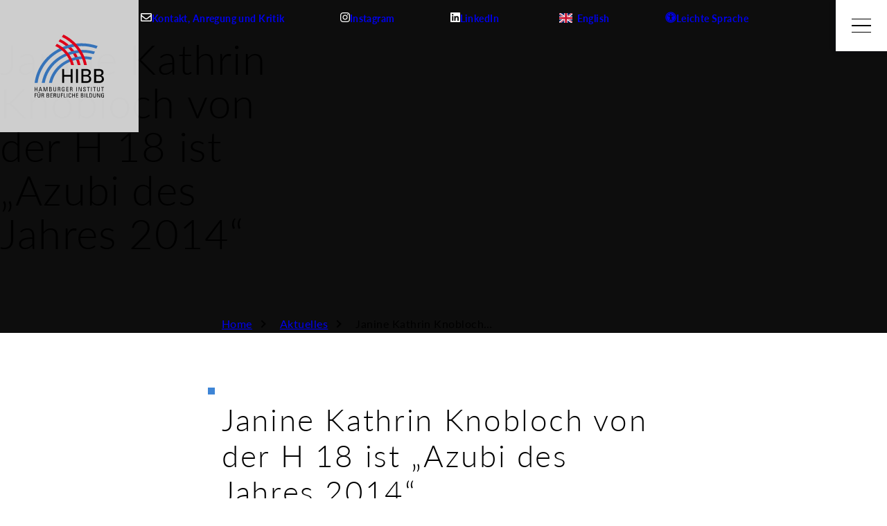

--- FILE ---
content_type: text/html
request_url: https://hibb.hamburg.de/2014/09/11/janine-kathrin-knobloch-von-der-h-18-ist-azubi-des-jahres-2014/
body_size: 33493
content:
<!DOCTYPE html>
<html class="no-js" lang="de-DE">
<head>
	<meta charset="UTF-8">
	<meta name="viewport" content="width=device-width, initial-scale=1.0, maximum-scale=3.0, user-scalable=yes">
	<title>Janine Kathrin Knobloch von der H 18 ist „Azubi des Jahres 2014“ &#8211; HIBB</title>
<meta name='robots' content='max-image-preview:large' />
	<style>img:is([sizes="auto" i], [sizes^="auto," i]) { contain-intrinsic-size: 3000px 1500px }</style>
	<link rel="alternate" type="application/rss+xml" title="HIBB &raquo; Feed" href="https://hibb.hamburg.de/feed/" />
<link rel='stylesheet' id='pp-fontawesome-blocks-fontawesome-css' href='https://hibb.hamburg.de/wp-content/plugins/pp-fontawesome/css/blocks/fontawesome.css?ver=0.4.2' type='text/css' media='all' />
<style id='safe-svg-svg-icon-style-inline-css' type='text/css'>
.safe-svg-cover{text-align:center}.safe-svg-cover .safe-svg-inside{display:inline-block;max-width:100%}.safe-svg-cover svg{fill:currentColor;height:100%;max-height:100%;max-width:100%;width:100%}

</style>
<style id='classic-theme-styles-inline-css' type='text/css'>
/*! This file is auto-generated */
.wp-block-button__link{color:#fff;background-color:#32373c;border-radius:9999px;box-shadow:none;text-decoration:none;padding:calc(.667em + 2px) calc(1.333em + 2px);font-size:1.125em}.wp-block-file__button{background:#32373c;color:#fff;text-decoration:none}
</style>
<link rel='stylesheet' id='external_content_blocker_frontend_styles-css' href='https://hibb.hamburg.de/wp-content/plugins/bsb-external-content-blocker/include/../assets/css/frontend.css?ver=1725265440' type='text/css' media='all' />
<link rel='stylesheet' id='bsb_media_copyright---bsb-media-copyright-css' href='https://hibb.hamburg.de/wp-content/plugins/bsb-media-copyright/css/bsb-media-copyright.css?ver=0.5.0' type='text/css' media='all' />
<link rel='stylesheet' id='bsb_alrakis-hibb-hamburg-de--wp-content-uploads-sites-870-style-css-css' href='https://hibb.hamburg.de/wp-content/uploads/sites/870/style.css?ver=0.15.77.1762362080' type='text/css' media='all' />
<style id='bsb_alrakis-0-inline-css' type='text/css'>
:root {
	--viewport-xs-min: 0px;
	--viewport-sm-min: 576px;
	--viewport-md-min: 768px;
	--viewport-lg-min: 1280px;
	--viewport-xl-min: 1440px;
	--z-topbar: initial;
	--z-header: 1010;
	--z-main-menu: 1020;
	--z-modal: 1030;
	--z-stage: inital;
	--z-breadcrumbs: initial;
	/* ## CI */
	/* ### colors */
	--color-schwarz-rgb: 0 0 0;
	--color-schwarz: rgb( var(--color-schwarz-rgb) );
	--color-filter-schwarz: url(#color-filter-schwarz);
	--gradient-filter-schwarz: url(#gradient-filter-schwarz);
	--color-weiss-rgb: 255 255 255;
	--color-weiss: rgb( var(--color-weiss-rgb) );
	--color-filter-weiss: url(#color-filter-weiss);
	--gradient-filter-weiss: url(#gradient-filter-weiss);
	--color-hibb-grau-1-rgb: 250 251 252;
	--color-hibb-grau-1: rgb( var(--color-hibb-grau-1-rgb) );
	--color-filter-hibb-grau-1: url(#color-filter-hibb-grau-1);
	--gradient-filter-hibb-grau-1: url(#gradient-filter-hibb-grau-1);
	--color-hibb-grau-2-rgb: 245 247 249;
	--color-hibb-grau-2: rgb( var(--color-hibb-grau-2-rgb) );
	--color-filter-hibb-grau-2: url(#color-filter-hibb-grau-2);
	--gradient-filter-hibb-grau-2: url(#gradient-filter-hibb-grau-2);
	--color-hibb-grau-3-rgb: 242 244 246;
	--color-hibb-grau-3: rgb( var(--color-hibb-grau-3-rgb) );
	--color-filter-hibb-grau-3: url(#color-filter-hibb-grau-3);
	--gradient-filter-hibb-grau-3: url(#gradient-filter-hibb-grau-3);
	--color-hibb-grau-4-rgb: 229 232 236;
	--color-hibb-grau-4: rgb( var(--color-hibb-grau-4-rgb) );
	--color-filter-hibb-grau-4: url(#color-filter-hibb-grau-4);
	--gradient-filter-hibb-grau-4: url(#gradient-filter-hibb-grau-4);
	--color-hibb-grau-5-rgb: 218 222 227;
	--color-hibb-grau-5: rgb( var(--color-hibb-grau-5-rgb) );
	--color-filter-hibb-grau-5: url(#color-filter-hibb-grau-5);
	--gradient-filter-hibb-grau-5: url(#gradient-filter-hibb-grau-5);
	--color-hibb-grau-5-5-rgb: 166 188 196;
	--color-hibb-grau-5-5: rgb( var(--color-hibb-grau-5-5-rgb) );
	--color-filter-hibb-grau-5-5: url(#color-filter-hibb-grau-5-5);
	--gradient-filter-hibb-grau-5-5: url(#gradient-filter-hibb-grau-5-5);
	--color-hibb-grau-6-rgb: 139 150 161;
	--color-hibb-grau-6: rgb( var(--color-hibb-grau-6-rgb) );
	--color-filter-hibb-grau-6: url(#color-filter-hibb-grau-6);
	--gradient-filter-hibb-grau-6: url(#gradient-filter-hibb-grau-6);
	--color-hibb-grau-7-rgb: 74 86 99;
	--color-hibb-grau-7: rgb( var(--color-hibb-grau-7-rgb) );
	--color-filter-hibb-grau-7: url(#color-filter-hibb-grau-7);
	--gradient-filter-hibb-grau-7: url(#gradient-filter-hibb-grau-7);
	--color-hibb-rot-rgb: 222 0 25;
	--color-hibb-rot: rgb( var(--color-hibb-rot-rgb) );
	--color-filter-hibb-rot: url(#color-filter-hibb-rot);
	--gradient-filter-hibb-rot: url(#gradient-filter-hibb-rot);
	--color-hibb-blau-main-rgb: 0 48 99;
	--color-hibb-blau-main: rgb( var(--color-hibb-blau-main-rgb) );
	--color-filter-hibb-blau-main: url(#color-filter-hibb-blau-main);
	--gradient-filter-hibb-blau-main: url(#gradient-filter-hibb-blau-main);
	--color-hibb-blau-akzent-rgb: 54 115 185;
	--color-hibb-blau-akzent: rgb( var(--color-hibb-blau-akzent-rgb) );
	--color-filter-hibb-blau-akzent: url(#color-filter-hibb-blau-akzent);
	--gradient-filter-hibb-blau-akzent: url(#gradient-filter-hibb-blau-akzent);
	--color-hibb-blau-akzent-light-rgb: 62 133 214;
	--color-hibb-blau-akzent-light: rgb( var(--color-hibb-blau-akzent-light-rgb) );
	--color-filter-hibb-blau-akzent-light: url(#color-filter-hibb-blau-akzent-light);
	--gradient-filter-hibb-blau-akzent-light: url(#gradient-filter-hibb-blau-akzent-light);
	--color-hibb-blau-1-rgb: 52 90 131;
	--color-hibb-blau-1: rgb( var(--color-hibb-blau-1-rgb) );
	--color-filter-hibb-blau-1: url(#color-filter-hibb-blau-1);
	--gradient-filter-hibb-blau-1: url(#gradient-filter-hibb-blau-1);
	--color-hibb-blau-2-rgb: 128 152 177;
	--color-hibb-blau-2: rgb( var(--color-hibb-blau-2-rgb) );
	--color-filter-hibb-blau-2: url(#color-filter-hibb-blau-2);
	--gradient-filter-hibb-blau-2: url(#gradient-filter-hibb-blau-2);
	/* ### logos */
	/* ### fonts */
	--font-generic-system: system-ui, -apple-system, system, ".SFNSText-Regular", "San Francisco", "Roboto", "Segoe UI", "Helvetica Neue", "Lucida Grande", sans-serif;
	--font-generic-times: Cambria, "Hoefler Text", Utopia, "Liberation Serif", "Nimbus Roman No9 L Regular", Times, "Times New Roman", serif;
	--font-generic-georgia: Constantia, "Lucida Bright", Lucidabright, "Lucida Serif", Lucida, "DejaVu Serif", "Bitstream Vera Serif", "Liberation Serif", Georgia, serif;
	--font-generic-garamond: "Palatino Linotype", Palatino, Palladio, "URW Palladio L", "Book Antiqua", Baskerville, "Bookman Old Style", "Bitstream Charter", "Nimbus Roman No9 L", Garamond, "Apple Garamond", "ITC Garamond Narrow", "New Century Schoolbook", "Century Schoolbook", "Century Schoolbook L", Georgia, serif;
	--font-generic-arial: Frutiger, "Frutiger Linotype", Univers, Calibri, "Myriad Pro", Myriad, "DejaVu Sans Condensed", "Liberation Sans", "Nimbus Sans L", Tahoma, Geneva, "Helvetica Neue", Helvetica, Arial, sans-serif;
	--font-generic-verdana: Corbel, "Lucida Grande", "Lucida Sans Unicode", "Lucida Sans", "DejaVu Sans", "Bitstream Vera Sans", "Liberation Sans", Verdana, "Verdana Ref", sans-serif;
	--font-generic-trebuchet: "Segoe UI", Candara, "DejaVu Sans", "Bitstream Vera Sans", "Trebuchet MS", Verdana, "Verdana Ref", sans-serif;
	--font-generic-impact: Impact, Haettenschweiler, "Franklin Gothic Bold", Charcoal, "Helvetica Inserat", "Bitstream Vera Sans Bold", "Arial Black", sans-serif;
	--font-generic-monospace: Consolas, "Andale Mono WT", "Andale Mono", "Lucida Console", "Lucida Sans Typewriter", "DejaVu Sans Mono", "Bitstream Vera Sans Mono", "Liberation Mono", "Nimbus Mono L", Monaco, "Courier New", Courier, monospace;
	--font-family-base: 'Lato', sans-serif;
	--font-scale-base: 1.00;
	--font-base-icon-adjustment: -0.088em;
	--font-family-accent: var(--font-generic-system);
	--font-scale-accent: 1.00;
	--font-accent-icon-adjustment: -0.072em;
	--font-family-accessible: 'Lato', sans-serif;
	--font-scale-accessible: 1.00;
	--font-accessible-icon-adjustment: -0.088em;
	--font-family-monospace: var(--font-generic-monospace);
	--font-scale-monospace: 1.00;
	--font-monospace-icon-adjustment: 0.000em;
	/* ### sizes */
	--container-sm: 600px;
	--container-sm-num: 600;
	--container-sm-ratio: 0.312500;
	--container-md: 800px;
	--container-md-num: 800;
	--container-md-ratio: 0.416667;
	--container-lg: 1250px;
	--container-lg-num: 1250;
	--container-lg-ratio: 0.651042;
	--container-xl: 1516px;
	--container-xl-num: 1516;
	--container-xl-ratio: 0.789583;
	--spacer-xs: 4.00px;
	--spacer-xs-num: 4.00;
	--spacer-xs-b: 4.00px;
	--spacer-xs-a: 6.00px;
	--spacer-sm: 10.00px;
	--spacer-sm-num: 10.00;
	--spacer-sm-b: 10.00px;
	--spacer-sm-a: 20.00px;
	--spacer-md: 20.00px;
	--spacer-md-num: 20.00;
	--spacer-md-b: 20.00px;
	--spacer-md-a: 40.00px;
	--spacer-lg: 30.00px;
	--spacer-lg-num: 30.00;
	--spacer-lg-b: 30.00px;
	--spacer-lg-a: 80.00px;
	--spacer-xl: 48.00px;
	--spacer-xl-num: 48.00;
	--spacer-xl-b: 48.00px;
	--spacer-xl-a: 120.00px;
	--spacer-fix-xs: 6.00px;
	--spacer-fix-sm: 10.00px;
	--spacer-fix-md: 20.00px;
	--spacer-fix-lg: 30.00px;
	--spacer-fix-xl: 40.00px;
	--border-width-sm: 1.00px;
	--border-width-md: 2.00px;
	--border-width-lg: 5.00px;
	--border-width-xl: 10.00px;
	--border-radius-none: 0;
	--border-radius-sm: 2.00px;
	--border-radius-md: 4.00px;
	--border-radius-lg: 8.00px;
	--border-radius-xl: 50.00px;
	--border-radius-pill: 1000.00px;
	--border-radius-r-sm: 5.00px;
	--border-radius-r-sm-num: 5.00;
	--border-radius-r-sm-b: 5.00px;
	--border-radius-r-sm-a: 5.00px;
	--border-radius-r-md: 10.00px;
	--border-radius-r-md-num: 10.00;
	--border-radius-r-md-b: 10.00px;
	--border-radius-r-md-a: 15.00px;
	--border-radius-r-lg: 15.00px;
	--border-radius-r-lg-num: 15.00;
	--border-radius-r-lg-b: 15.00px;
	--border-radius-r-lg-a: 25.00px;
	--border-radius-r-xl: 20.00px;
	--border-radius-r-xl-num: 20.00;
	--border-radius-r-xl-b: 20.00px;
	--border-radius-r-xl-a: 30.00px;
	--shadow-size-sm: 3.00px;
	--shadow-size-md: 5.00px;
	--shadow-size-lg: 10.00px;
	--shadow-size-xl: 25.00px;
	--icon-size-sm: 18.00px;
	--icon-size-sm-num: 18.00;
	--icon-size-md: 24.00px;
	--icon-size-md-num: 24.00;
	--icon-size-lg: 30.00px;
	--icon-size-lg-num: 30.00;
	--icon-size-xl: 60.00px;
	--icon-size-xl-num: 60.00;
	--media-width-sm: 90px;
	--media-width-sm-num: 90;
	--media-width-md: 150px;
	--media-width-md-num: 150;
	--media-width-lg: 210px;
	--media-width-lg-num: 210;
	--media-width-xl: 270px;
	--media-width-xl-num: 270;
	--height-sm: 100.00px;
	--height-sm-num: 100.00;
	--height-md: 125.00px;
	--height-md-num: 125.00;
	--height-lg: 350.00px;
	--height-lg-num: 350.00;
	--height-xl: 350.00px;
	--height-xl-num: 350.00;
	--infobox-xs: 27%;
	--infobox-xs-num: 0.27;
	--infobox-xs-columns: 27fr 73fr;
	--infobox-xs-columns-reverse: 73fr 27fr;
	--infobox-sm: 33%;
	--infobox-sm-num: 0.33;
	--infobox-sm-columns: 33fr 66fr;
	--infobox-sm-columns-reverse: 66fr 33fr;
	--infobox-md: 50%;
	--infobox-md-num: 0.50;
	--infobox-md-columns: 50fr 50fr;
	--infobox-md-columns-reverse: 50fr 50fr;
	--infobox-lg: 66%;
	--infobox-lg-num: 0.67;
	--infobox-lg-columns: 66fr 33fr;
	--infobox-lg-columns-reverse: 33fr 66fr;
	--infobox-xl: 75%;
	--infobox-xl-num: 0.75;
	--infobox-xl-columns: 75fr 25fr;
	--infobox-xl-columns-reverse: 25fr 75fr;
	--element-font-scale: var(--font-scale-base, 1);
	--element-font-size: var(--font-size-15-16-18);
	--element-font-size-num: var(--font-size-15-16-18-num);
	--element-font-size-a: 18.00px;
	--element-font-size-a-num: 18.00;
	--element-font-size-b: 15.00px;
	--element-font-size-b-num: 15.00;
	--element-line-height: 1.650;
	--element-font-weight: 300;
	--element-letter-spacing: 0.030em;
	--element-text-transform: none;
	--element-link-line: underline;
	--element-link-line-style: solid;
	--element-link-line-width: var(--border-width-md);
	--element-link-hover-line: underline;
	--element-link-focus-line: underline;
	--element-link-hover-line-style: solid;
	--element-link-focus-line-style: solid;
	--element-link-hover-line-width: var(--border-width-md);
	--element-link-focus-line-width: var(--border-width-md);
	--font-size-15-16-18: 15.000px;
	--font-size-15-16-18-num: 15.000;
	--font-size-28-34-60: 28.000px;
	--font-size-28-34-60-num: 28.000;
	--font-size-25-28-44: 25.000px;
	--font-size-25-28-44-num: 25.000;
	--font-size-22-28-34: 22.000px;
	--font-size-22-28-34-num: 22.000;
	--font-size-18-21-21: 18.000px;
	--font-size-18-21-21-num: 18.000;
	--font-size-18-16-16: 18.000px;
	--font-size-18-16-16-num: 18.000;
	--font-size-14-14-14: 14.000px;
	--font-size-14-14-14-num: 14.000;
	--font-size-14-14-16: 14.000px;
	--font-size-14-14-16-num: 14.000;
	--font-size-12-12-12: 12.000px;
	--font-size-12-12-12-num: 12.000;
	--font-size-16-16-16: 16.000px;
	--font-size-16-16-16-num: 16.000;
	--font-size-17-14-14: 17.000px;
	--font-size-17-14-14-num: 17.000;
	--font-size-18-20-24: 18.000px;
	--font-size-18-20-24-num: 18.000;
	--font-size-16-24-32: 16.000px;
	--font-size-16-24-32-num: 16.000;
	--font-size-32-32-24: 32.000px;
	--font-size-32-32-24-num: 32.000;
	--font-size-18-28-28: 18.000px;
	--font-size-18-28-28-num: 18.000;
	--font-size-14-18-18: 14.000px;
	--font-size-14-18-18-num: 14.000;
	--font-size-14-16-16: 14.000px;
	--font-size-14-16-16-num: 14.000;
	--font-size-36-36-44: 36.000px;
	--font-size-36-36-44-num: 36.000;
	--font-size-12-14-16: 12.000px;
	--font-size-12-14-16-num: 12.000;
	--font-size-18-18-18: 18.000px;
	--font-size-18-18-18-num: 18.000;
	--font-size-16-18-22: 16.000px;
	--font-size-16-18-22-num: 16.000;
	--font-size-16-16-18: 16.000px;
	--font-size-16-16-18-num: 16.000;
	--font-size-22-22-28: 22.000px;
	--font-size-22-22-28-num: 22.000;
	--font-size-14-16-18: 14.000px;
	--font-size-14-16-18-num: 14.000;
	--font-size-11-12-14: 11.000px;
	--font-size-11-12-14-num: 11.000;
	--font-size-16-22-28: 16.000px;
	--font-size-16-22-28-num: 16.000;
	--font-size-21-21-21: 21.000px;
	--font-size-21-21-21-num: 21.000;
	--font-size-13-14-18: 13.000px;
	--font-size-13-14-18-num: 13.000;
	--font-size-15-13-13: 15.000px;
	--font-size-15-13-13-num: 15.000;
	--font-size-36-44-60: 36.000px;
	--font-size-36-44-60-num: 36.000;
	--font-size-12-12-14: 12.000px;
	--font-size-12-12-14-num: 12.000;
	--font-size-22-24-22: 22.000px;
	--font-size-22-24-22-num: 22.000;
	--hibb-listing-teaser-title-font-size-sml: var(--font-size-22-24-22);
	--hibb-listing-teaser-title-font-size-med: var(--font-size-0-0-0);
	--hibb-listing-teaser-title-font-size-big: var(--font-size-0-0-0);
	--hibb-listing-teaser-date-font-size-sml: var(--font-size-12-12-12);
	--hibb-listing-teaser-date-font-size-med: var(--font-size-0-0-0);
	--hibb-listing-teaser-date-font-size-big: var(--font-size-0-0-0);
	--font-size-22-24-34: 22.000px;
	--font-size-22-24-34-num: 22.000;
	--font-size-12-14-14: 12.000px;
	--font-size-12-14-14-num: 12.000;
	/* ## Styles - Elements - Additional form styles */
	--form-option-size: 34px;
	--form-radio-dot-size: 8px;
	--form-checkbox-check-size: 20px;
	/* - Default - */
	--form-default-text-color: var(--color-schwarz);
	--form-default-placeholder-color: var(--color-hibb-grau-5-5);
	--form-default-selection-color: var(--color-hibb-blau-akzent-light);
	--form-default-selection-contrast-color: #ffffff;
	--form-default-background-color: var(--color-hibb-grau-2);
	--form-default-border-color: var(--color-hibb-grau-2);
	--form-default-border-style: solid;
	--form-default-border-width: var(--border-width-sm);
	--form-default-border-radius: var(--border-radius-none);
	--form-default-outline-color: transparent;
	--form-default-outline-style: none;
	--form-default-outline-width: 0;
	--form-default-outline-offset: 3px;
	--form-default-shadow: none;
	/* - Mouseover - */
	--form-hover-text-color: var(--color-schwarz);
	--form-hover-placeholder-color: var(--color-hibb-grau-6);
	--form-hover-selection-color: var(--color-hibb-blau-akzent);
	--form-hover-selection-contrast-color: #ffffff;
	--form-hover-background-color: var(--color-hibb-grau-2);
	--form-hover-border-color: var(--color-hibb-grau-5);
	--form-hover-border-style: solid;
	--form-hover-border-width: var(--border-width-sm);
	--form-hover-border-radius: var(--border-radius-none);
	--form-hover-outline-color: transparent;
	--form-hover-outline-style: none;
	--form-hover-outline-width: 0;
	--form-hover-outline-offset: 3px;
	--form-hover-shadow: none;
	/* - Focus - */
	--form-focus-text-color: var(--color-schwarz);
	--form-focus-placeholder-color: var(--color-hibb-grau-6);
	--form-focus-selection-color: var(--color-hibb-blau-akzent-light);
	--form-focus-selection-contrast-color: #ffffff;
	--form-focus-background-color: var(--color-hibb-grau-2);
	--form-focus-border-color: var(--color-hibb-blau-akzent-light);
	--form-focus-border-style: solid;
	--form-focus-border-width: var(--border-width-sm);
	--form-focus-border-radius: var(--border-radius-none);
	--form-focus-outline-color: var(--color-hibb-blau-akzent-light);
	--form-focus-outline-style: solid;
	--form-focus-outline-width: var(--border-width-md);
	--form-focus-outline-offset: 3px;
	--form-focus-shadow: none;
	/* - Valid - */
	--form-valid-text-color: var(--color-schwarz);
	--form-valid-placeholder-color: var(--color-hibb-grau-5-5);
	--form-valid-selection-color: var(--color-hibb-blau-akzent-light);
	--form-valid-selection-contrast-color: #ffffff;
	--form-valid-background-color: var(--color-hibb-grau-2);
	--form-valid-border-color: var(--color-hibb-grau-2);
	--form-valid-border-style: solid;
	--form-valid-border-width: var(--border-width-sm);
	--form-valid-border-radius: var(--border-radius-none);
	--form-valid-outline-color: transparent;
	--form-valid-outline-style: none;
	--form-valid-outline-width: 0;
	--form-valid-outline-offset: 3px;
	--form-valid-shadow: none;
	/* - Invalid - */
	--form-invalid-text-color: var(--color-schwarz);
	--form-invalid-placeholder-color: var(--color-schwarz);
	--form-invalid-selection-color: var(--color-hibb-blau-akzent-light);
	--form-invalid-selection-contrast-color: #ffffff;
	--form-invalid-background-color: var(--color-hibb-grau-2);
	--form-invalid-border-color: var(--color-hibb-rot);
	--form-invalid-border-style: solid;
	--form-invalid-border-width: var(--border-width-sm);
	--form-invalid-border-radius: var(--border-radius-none);
	--form-invalid-outline-color: transparent;
	--form-invalid-outline-style: none;
	--form-invalid-outline-width: 0;
	--form-invalid-outline-offset: 3px;
	--form-invalid-shadow: none;
	/* ## Sections */
	/* sections - general */
	--selection-color: var(--colorset-default-selection-color);
	--selection-text-color: var(--colorset-default-selection-text-color);
	--footer-has-margin: 0;
	--is-min-screen-sm: 0;
	--is-min-screen-md: 0;
	--is-min-screen-lg: 0;
	--is-min-screen-xl: 0;
	--is-screen-xs: initial;
	--is-screen-sm: ;
	--is-screen-md: ;
	--is-screen-lg: ;
	--is-screen-xl: ;
	--is-screen-sm-min: ;
	--is-screen-md-min: ;
	--is-screen-lg-min: ;
	--wrapper-margin: var(--spacer-fix-md);
	--wrapper-margin-num: var(--spacer-fix-md-num);
	--wrapper-max-width: 1920px;;
	--wrapper-max-width-num: 1920;;
	--wrapper-shadow: none;
	--wrapper-border-color: transparent;
	--wrapper-border-style: none;
	--wrapper-border-width: 0;
	--general-grid-gap: var(--spacer-md);
	--general-grid-gap-num: var(--spacer-md-num);
	/* sections - topbar */
	--topbar-menu-justify: center;
	--topbar-item-title-display: none;
	--icon-menu-justify: ;
	--header-top-padding: 0;
	--header-bottom-padding: 0;
	--header-logo-width: 50px;
	--header-stuck-logo-width: 50px;
	--header-stuck-top-padding: 0;
	--header-stuck-bottom-padding: 0;
	--menu-layer-logo-width: 0px;
	--menu-logo-width: 0px;
	--stage-element-spacer: var(--spacer-md);
	--stage-content-padding: 0;
	--stage-logo-max-width: 240px;
	--stage-text-align: left;
	--stage-logo-margin: 0 auto 0 0;
	--stage-min-height: none;
	--stage-content-max-width: 400px;
	/* sections - breadcrumbs */
	--breadcrumbs-top-padding: var(--spacer-xl);
	--breadcrumbs-bottom-padding: var(--spacer-xl);
	--section-text-grid: "head" "intro";
	--section-text-grid-infobox-right: "head" "intro" "content";
	--section-text-grid-infobox-left: "head" "content" "intro";
	--quote-grid-columns: auto;
	--section-media-grid: "head" "intro" "content";
	--section-gallery-grid: "head" "intro" "content";
	--section-listing-grid: "head" "intro" "content";
	--listing-vertical-grid-gap: var(--general-grid-gap);;
	--listing-vertical-grid-columns-sm: 1fr;
	--listing-vertical-grid-columns-md: 1fr;
	--listing-vertical-grid-columns-lg: 1fr;
	--listing-vertical-grid-columns-xl: 1fr;
	--listing-vertical-grid-columns-full: 1fr;
	--listing-vertical-media-in-sm: var(--media-width-sm);
	--listing-vertical-media-in-md: var(--media-width-sm);
	--listing-vertical-media-in-lg: var(--media-width-sm);
	--listing-vertical-media-in-xl: var(--media-width-sm);
	--listing-vertical-media-in-full: var(--media-width-sm);
	--listing-horizontal-grid-gap: var(--general-grid-gap);;
	--listing-horizontal-element-min-width: 360;
	--listing-horizontal-element-breakpoint: 512;
	--listing-horizontal-element-max-width: 720;
	--listing-horizontal-element-image-max-width: 999;
	--footer-info-top-padding: var(--spacer-lg);
	--footer-info-bottom-padding: var(--spacer-md);
	--footer-menu-top-padding: var(--spacer-md);
	--footer-menu-bottom-padding: var(--spacer-md);
	--footer-copyright-top-padding: var(--spacer-md);
	--footer-copyright-bottom-padding: var(--spacer-lg);
	--footer-info-container: var(--container-xl);
	--footer-menu-container: var(--container-xl);
	--footer-copyright-container: var(--container-xl);
	/* sections - misc */
	--caption-inside-clamp: 2;
	--caption-inside-margin: var(--spacer-sm);
	/* ## HIBB */
	--hibb-overlap: 40px;
	--hibb-topbar-right: 0;
	--hibb-topbar-left: 0;
	--hibb-topbar-height: 54px;
	--hibb-topbar-item-pr: 0;
	--hibb-header-height: 60px;
	--hibb-menu-toggle-size: var(--hibb-header-height);
	--hibb-burger-line-size: 2px;
	--hibb-outer-margin: 20px;
	--hibb-outer-margin-num: 20;
	--hibb-breadcrumb-margin: 20px;
	--hibb-hamburg-bug-scale: 0.7;
	--hibb-hamburg-bug-right: 60%;
	--hibb-headline-square-size: 7px;
	--hibb-topic-square-size: 22px;
	--hibb-topic-square-offset: 11px;
	--hibb-institution-grid-cols: 1fr;
	--text-grid-infobox-left: "info" "head" "content";
	/* ## override */
	--topbar-top-padding: 0;
	--topbar-bottom-padding: 0;
	--listing-teaser-grid-gap: 40px;

}
@media only screen and (min-width: 576.00px) {/*sm*/
:root {
	--spacer-xs: 5.00px;
	--spacer-xs-num: 5.00;
	--spacer-sm: 20.00px;
	--spacer-sm-num: 20.00;
	--spacer-md: 40.00px;
	--spacer-md-num: 40.00;
	--spacer-lg: 54.00px;
	--spacer-lg-num: 54.00;
	--spacer-xl: 64.00px;
	--spacer-xl-num: 64.00;
	--border-radius-r-sm: 5.00px;
	--border-radius-r-sm-num: 5.00;
	--border-radius-r-md: 15.00px;
	--border-radius-r-md-num: 15.00;
	--border-radius-r-lg: 25.00px;
	--border-radius-r-lg-num: 25.00;
	--border-radius-r-xl: 30.00px;
	--border-radius-r-xl-num: 30.00;
	--height-sm: 125.00px;
	--height-sm-num: 125.00;
	--height-md: 150.00px;
	--height-md-num: 150.00;
	--height-lg: 272.00px;
	--height-lg-num: 272.00;
	--height-xl: 450.00px;
	--height-xl-num: 450.00;
	--font-size-15-16-18: 16.000px;
	--font-size-15-16-18-num: 16.000;
	--font-size-28-34-60: 34.000px;
	--font-size-28-34-60-num: 34.000;
	--font-size-25-28-44: 28.000px;
	--font-size-25-28-44-num: 28.000;
	--font-size-22-28-34: 28.000px;
	--font-size-22-28-34-num: 28.000;
	--font-size-18-21-21: 21.000px;
	--font-size-18-21-21-num: 21.000;
	--font-size-18-16-16: 16.000px;
	--font-size-18-16-16-num: 16.000;
	--font-size-14-14-14: 14.000px;
	--font-size-14-14-14-num: 14.000;
	--font-size-14-14-16: 14.000px;
	--font-size-14-14-16-num: 14.000;
	--font-size-12-12-12: 12.000px;
	--font-size-12-12-12-num: 12.000;
	--font-size-16-16-16: 16.000px;
	--font-size-16-16-16-num: 16.000;
	--font-size-17-14-14: 14.000px;
	--font-size-17-14-14-num: 14.000;
	--font-size-18-20-24: 20.000px;
	--font-size-18-20-24-num: 20.000;
	--font-size-16-24-32: 24.000px;
	--font-size-16-24-32-num: 24.000;
	--font-size-32-32-24: 32.000px;
	--font-size-32-32-24-num: 32.000;
	--font-size-18-28-28: 28.000px;
	--font-size-18-28-28-num: 28.000;
	--font-size-14-18-18: 18.000px;
	--font-size-14-18-18-num: 18.000;
	--font-size-14-16-16: 16.000px;
	--font-size-14-16-16-num: 16.000;
	--font-size-36-36-44: 36.000px;
	--font-size-36-36-44-num: 36.000;
	--font-size-12-14-16: 14.000px;
	--font-size-12-14-16-num: 14.000;
	--font-size-18-18-18: 18.000px;
	--font-size-18-18-18-num: 18.000;
	--font-size-16-18-22: 18.000px;
	--font-size-16-18-22-num: 18.000;
	--font-size-16-16-18: 16.000px;
	--font-size-16-16-18-num: 16.000;
	--font-size-22-22-28: 22.000px;
	--font-size-22-22-28-num: 22.000;
	--font-size-14-16-18: 16.000px;
	--font-size-14-16-18-num: 16.000;
	--font-size-11-12-14: 12.000px;
	--font-size-11-12-14-num: 12.000;
	--font-size-16-22-28: 22.000px;
	--font-size-16-22-28-num: 22.000;
	--font-size-21-21-21: 21.000px;
	--font-size-21-21-21-num: 21.000;
	--font-size-13-14-18: 14.000px;
	--font-size-13-14-18-num: 14.000;
	--font-size-15-13-13: 13.000px;
	--font-size-15-13-13-num: 13.000;
	--font-size-36-44-60: 44.000px;
	--font-size-36-44-60-num: 44.000;
	--font-size-12-12-14: 12.000px;
	--font-size-12-12-14-num: 12.000;
	--font-size-22-24-22: 24.000px;
	--font-size-22-24-22-num: 24.000;
	--font-size-22-24-34: 24.000px;
	--font-size-22-24-34-num: 24.000;
	--font-size-12-14-14: 14.000px;
	--font-size-12-14-14-num: 14.000;
	--is-min-screen-sm: 1;
	--is-screen-xs: ;
	--is-screen-sm: initial;
	--is-screen-sm-min: initial;
	--is-screen-md: ;
	--is-screen-lg: ;
	--is-screen-xl: ;
	--topbar-item-title-display: inline-block;
	--header-logo-width: 50px;
	--header-stuck-logo-width: 50px;
	--menu-layer-logo-width: 0px;
	--menu-logo-width: 0px;
	/* ## HIBB */
	--hibb-breadcrumb-margin: 60px;
	--hibb-hamburg-bug-scale: 0.9;
	--hibb-hamburg-bug-right: 75%;
	--hibb-headline-square-size: 8px;
	--hibb-topic-square-size: 17px;
	--hibb-topic-square-offset: 5px;

}
}
@media only screen and (min-width: 768.00px) {/*md*/
:root {
	--is-min-screen-md: 1;
	--is-screen-xs: ;
	--is-screen-sm: ;
	--is-screen-md: initial;
	--is-screen-md-min: initial;
	--is-screen-lg: ;
	--is-screen-xl: ;
	--section-text-grid-infobox-right: "head content" "intro content";
	--section-text-grid-infobox-left: "content head" "content intro";
	--quote-grid-columns: max-content auto;
	--section-media-grid: "garbage head" "garbage intro" "content content";
	--section-gallery-grid: "garbage head" "garbage intro" "content content";
	--section-listing-grid: "garbage head" "garbage intro" "content content";
	--listing-vertical-grid-columns-full: 1fr 1fr;
	--listing-vertical-media-in-sm: var(--media-width-md);
	--listing-vertical-media-in-md: var(--media-width-md);
	--listing-vertical-media-in-lg: var(--media-width-md);
	--listing-vertical-media-in-xl: var(--media-width-md);
	/* ## HIBB */
	--hibb-breadcrumb-margin: 90px;
	--hibb-institution-grid-cols: 1fr 1fr;
	/* ## override */
	--listing-teaser-grid-gap: 52px;

}
}
@media only screen and (min-width: 1280.00px) {/*lg*/
:root {
	--spacer-xs: 6.00px;
	--spacer-xs-num: 6.00;
	--spacer-sm: 20.00px;
	--spacer-sm-num: 20.00;
	--spacer-md: 40.00px;
	--spacer-md-num: 40.00;
	--spacer-lg: 80.00px;
	--spacer-lg-num: 80.00;
	--spacer-xl: 120.00px;
	--spacer-xl-num: 120.00;
	--border-radius-r-sm: 5.00px;
	--border-radius-r-sm-num: 5.00;
	--border-radius-r-md: 15.00px;
	--border-radius-r-md-num: 15.00;
	--border-radius-r-lg: 25.00px;
	--border-radius-r-lg-num: 25.00;
	--border-radius-r-xl: 30.00px;
	--border-radius-r-xl-num: 30.00;
	--height-sm: 150.00px;
	--height-sm-num: 150.00;
	--height-md: 250.00px;
	--height-md-num: 250.00;
	--height-lg: 452.00px;
	--height-lg-num: 452.00;
	--height-xl: 550.00px;
	--height-xl-num: 550.00;
	--font-size-15-16-18: 18.000px;
	--font-size-15-16-18-num: 18.000;
	--font-size-28-34-60: 60.000px;
	--font-size-28-34-60-num: 60.000;
	--font-size-25-28-44: 44.000px;
	--font-size-25-28-44-num: 44.000;
	--font-size-22-28-34: 34.000px;
	--font-size-22-28-34-num: 34.000;
	--font-size-18-21-21: 21.000px;
	--font-size-18-21-21-num: 21.000;
	--font-size-18-16-16: 16.000px;
	--font-size-18-16-16-num: 16.000;
	--font-size-14-14-14: 14.000px;
	--font-size-14-14-14-num: 14.000;
	--font-size-14-14-16: 16.000px;
	--font-size-14-14-16-num: 16.000;
	--font-size-12-12-12: 12.000px;
	--font-size-12-12-12-num: 12.000;
	--font-size-16-16-16: 16.000px;
	--font-size-16-16-16-num: 16.000;
	--font-size-17-14-14: 14.000px;
	--font-size-17-14-14-num: 14.000;
	--font-size-18-20-24: 24.000px;
	--font-size-18-20-24-num: 24.000;
	--font-size-16-24-32: 32.000px;
	--font-size-16-24-32-num: 32.000;
	--font-size-32-32-24: 24.000px;
	--font-size-32-32-24-num: 24.000;
	--font-size-18-28-28: 28.000px;
	--font-size-18-28-28-num: 28.000;
	--font-size-14-18-18: 18.000px;
	--font-size-14-18-18-num: 18.000;
	--font-size-14-16-16: 16.000px;
	--font-size-14-16-16-num: 16.000;
	--font-size-36-36-44: 44.000px;
	--font-size-36-36-44-num: 44.000;
	--font-size-12-14-16: 16.000px;
	--font-size-12-14-16-num: 16.000;
	--font-size-18-18-18: 18.000px;
	--font-size-18-18-18-num: 18.000;
	--font-size-16-18-22: 22.000px;
	--font-size-16-18-22-num: 22.000;
	--font-size-16-16-18: 18.000px;
	--font-size-16-16-18-num: 18.000;
	--font-size-22-22-28: 28.000px;
	--font-size-22-22-28-num: 28.000;
	--font-size-14-16-18: 18.000px;
	--font-size-14-16-18-num: 18.000;
	--font-size-11-12-14: 14.000px;
	--font-size-11-12-14-num: 14.000;
	--font-size-16-22-28: 28.000px;
	--font-size-16-22-28-num: 28.000;
	--font-size-21-21-21: 21.000px;
	--font-size-21-21-21-num: 21.000;
	--font-size-13-14-18: 18.000px;
	--font-size-13-14-18-num: 18.000;
	--font-size-15-13-13: 13.000px;
	--font-size-15-13-13-num: 13.000;
	--font-size-36-44-60: 60.000px;
	--font-size-36-44-60-num: 60.000;
	--font-size-12-12-14: 14.000px;
	--font-size-12-12-14-num: 14.000;
	--font-size-22-24-22: 22.000px;
	--font-size-22-24-22-num: 22.000;
	--font-size-22-24-34: 34.000px;
	--font-size-22-24-34-num: 34.000;
	--font-size-12-14-14: 14.000px;
	--font-size-12-14-14-num: 14.000;
	--is-min-screen-lg: 1;
	--is-screen-xs: ;
	--is-screen-sm: ;
	--is-screen-md: ;
	--is-screen-lg: initial;
	--is-screen-lg-min: initial;
	--is-screen-xl: ;
	--header-logo-width: 100px;
	--header-stuck-logo-width: 100px;
	--menu-layer-logo-width: 0px;
	--menu-logo-width: 0px;
	--listing-vertical-grid-columns-xl: 1fr 1fr;
	--listing-vertical-grid-columns-full: 1fr 1fr 1fr;
	--listing-vertical-media-in-lg: var(--media-width-xl);
	--listing-vertical-media-in-full: var(--media-width-md);
	/* ## HIBB */
	--hibb-overlap: 56px;
	--hibb-topbar-left: calc( var(--header-logo-width) + 100px);
	--hibb-topbar-right: 80px;
	--hibb-topbar-item-pr: 80px;
	--hibb-menu-toggle-size: 74px;
	--hibb-header-height: 0;
	--hibb-burger-line-size: 3px;
	--hibb-outer-margin: calc( var(--header-logo-width) + 100px);
	--hibb-outer-margin-num: 200;
	--hibb-breadcrumb-margin: 120px;
	--hibb-hamburg-bug-scale: 1;
	--hibb-hamburg-bug-right: 80%;
	--hibb-headline-square-size: 10px;
	--hibb-topic-square-size: 34px;
	--hibb-topic-square-offset: 10px;
	--z-topbar: 1;
	/* ## override */
	--topbar-menu-justify: flex-end;

}
}
@media only screen and (min-width: 1440.00px) {/*xl*/
:root {
	--is-min-screen-xl: 1;
	--is-screen-xs: ;
	--is-screen-sm: ;
	--is-screen-md: ;
	--is-screen-lg: ;
	--is-screen-xl: initial;
	--hibb-breadcrumb-margin: 100px;
	--listing-teaser-grid-gap: 80px;

}
}
@media only screen and (max-width: 575.99px) {/*smartphone*/
:root {
	--site-title-display: none;
	--site-description-display: none;
	--site-icon_menu-display: none;
	--site-title-stuck-display: none;
	--site-description-stuck-display: none;
	--site-icon_menu-stuck-display: none;

}
}
@media only screen and (min-width: 576.00px) and (max-width: 1279.99px) {/*tablet*/
:root {
	--site-title-display: none;
	--site-description-display: none;
	--site-icon_menu-display: none;
	--site-title-stuck-display: none;
	--site-description-stuck-display: none;
	--site-icon_menu-stuck-display: none;

}
}
@media only screen and (min-width: 1280.00px) {/*desktop*/
:root {
	--site-title-display: none;
	--site-description-display: none;
	--site-icon_menu-display: none;
	--site-title-stuck-display: none;
	--site-description-stuck-display: none;
	--site-icon_menu-stuck-display: none;

}
}
/* Section Stage colorsets - none */
.pp-box-default,
.pp-box-default--hover:hover,
.fullscreen.pp-box-default--lightbox,
[aria-expanded="true"].pp-box-default--expanded,
.stuck .pp-box-default--stuck {
	--box-color: var(--color-schwarz);
	--box-color-rgb: var(--color-schwarz-rgb);
	--box-color-filter: url(#color-filter-schwarz);
	--box-accent-filter: url(#color-filter-hibb-blau-akzent-light);
	--box-border-filter: none;
	--box-background-color: var(--color-weiss);
	--box-background-color-rgb: var(--color-weiss-rgb);
	--box-background-opacity: 1.00;
	--box-background-color-filter: url(#color-filter-weiss);
	--box-selection-color: var(--color-hibb-blau-akzent-light);
	--box-selection-text-color: #ffffff;
	--box-link-color: var(--color-schwarz);
	--box-link-hover-color: var(--color-hibb-blau-akzent-light);
	--box-link-focus-color: var(--color-hibb-blau-akzent-light);
	--box-border-color: ;
	--box-border-width: 0;
	--box-border-style: none;
	--box-border-radius: var(--border-radius-none);;
	--box-shadow-color: none;
	--box-shadow-size: var(--shadow-size-);
	--box-shadow: 0 0 var(--box-shadow-size) var(--box-shadow-color);
	--box-list-marker-color: var(--box-color);
	--box-ul-marker-color: var(--box-selection-color);
	--box-ol-marker-color: var(--box-list-marker-color);
	--box-icon-color: var(--box-selection-color);
	--box-accent-color: var(--box-selection-color);
	--box-link-decoration-color: var(--box-selection-color);
	--box-link-hover-decoration-color: var(--box-link-hover-color);
	--box-link-focus-decoration-color: var(--box-link-focus-color);
}
@media (prefers-contrast: more){
.pp-box-default,
.pp-box-default--hover:hover,
.fullscreen.pp-box-default--lightbox,
[aria-expanded="true"].pp-box-default--expanded,
.stuck .pp-box-default--stuck {
	--box-color: var(--color-schwarz);
	--box-color-rgb: var(--color-schwarz-rgb);
	--box-color-filter: url(#color-filter-schwarz);
	--box-accent-filter: url(#color-filter-hibb-blau-akzent);
	--box-border-filter: none;
	--box-background-color: var(--color-weiss);
	--box-background-color-rgb: var(--color-weiss-rgb);
	--box-background-opacity: 1.00;
	--box-background-color-filter: url(#color-filter-weiss);
	--box-selection-color: var(--color-hibb-blau-akzent);
	--box-selection-text-color: #ffffff;
	--box-link-color: var(--color-schwarz);
	--box-link-hover-color: var(--color-schwarz);
	--box-link-focus-color: var(--color-schwarz);
	--box-border-color: ;
	--box-border-width: 0;
	--box-border-style: none;
	--box-border-radius: var(--border-radius-none);;
	--box-shadow-color: none;
	--box-shadow-size: var(--shadow-size-);
	--box-shadow: 0 0 var(--box-shadow-size) var(--box-shadow-color);
	--box-list-marker-color: var(--box-color);
	--box-ul-marker-color: var(--box-list-marker-color);
	--box-ol-marker-color: var(--box-list-marker-color);
	--box-icon-color: var(--box-color);
	--box-accent-color: var(--box-selection-color);
	--box-link-decoration-color: var(--box-link-color);
	--box-link-hover-decoration-color: var(--box-link-hover-color);
	--box-link-focus-decoration-color: var(--box-link-focus-color);
}
}

/* wp adminbar  */
:root {
	--wp-admin--admin-bar--position: absolute;
}
@media only screen and (min-width:600.01px) {
	:root {
		--wp-admin--admin-bar--position: fixed;
	}
}

</style>
<link rel='stylesheet' id='bsb_alrakis-bsb-alrakis-style-css' href='https://hibb.hamburg.de/wp-content/themes/bsb-alrakis/style.css?ver=0.15.77' type='text/css' media='all' />
<link rel='stylesheet' id='bsb_alrakis-hibb2022-style-css' href='https://hibb.hamburg.de/wp-content/themes/hibb2022/style.css?ver=0.15.77' type='text/css' media='all' />
<link rel='stylesheet' id='leaflet-css' href='https://hibb.hamburg.de/wp-content/plugins/acf-openstreetmap-field/assets/css/acf-osm-leaflet.css?ver=1.5.7' type='text/css' media='all' />
<link rel='stylesheet' id='font_picker-fonts-googleapis-com--css2-css' href='https://hibb.hamburg.de/wp-content/fonts/lib/css2?family=Lato:ital,wght@0,100;0,300;0,400;0,700;0,900;1,100;1,300;1,400;1,700;1,900&#038;ver=0.3.0' type='text/css' media='all' />
<script type="text/javascript" src="https://hibb.hamburg.de/wp-includes/js/jquery/jquery.min.js?ver=3.7.1" id="jquery-core-js"></script>
<script type="text/javascript" src="https://hibb.hamburg.de/wp-includes/js/jquery/jquery-migrate.min.js?ver=3.4.1" id="jquery-migrate-js"></script>
<link rel="https://api.w.org/" href="https://hibb.hamburg.de/wp-json/" /><link rel="alternate" title="JSON" type="application/json" href="https://hibb.hamburg.de/wp-json/wp/v2/posts/1296" /><link rel="canonical" href="https://hibb.hamburg.de/2014/09/11/janine-kathrin-knobloch-von-der-h-18-ist-azubi-des-jahres-2014/" />
<link rel='shortlink' href='https://hibb.hamburg.de/?p=1296' />
<link rel="alternate" title="oEmbed (JSON)" type="application/json+oembed" href="https://hibb.hamburg.de/wp-json/oembed/1.0/embed?url=https%3A%2F%2Fhibb.hamburg.de%2F2014%2F09%2F11%2Fjanine-kathrin-knobloch-von-der-h-18-ist-azubi-des-jahres-2014%2F" />
<link rel="alternate" title="oEmbed (XML)" type="text/xml+oembed" href="https://hibb.hamburg.de/wp-json/oembed/1.0/embed?url=https%3A%2F%2Fhibb.hamburg.de%2F2014%2F09%2F11%2Fjanine-kathrin-knobloch-von-der-h-18-ist-azubi-des-jahres-2014%2F&#038;format=xml" />
<style>
.bsb-footer {
	font-family: "Helvetica Neue", Helvetica, Arial, sans-serif;
	font-size:16px;
	line-height:17px;
	text-align:center;
	width:100%;
	background:#f0f0f0 !important;
	background-color:#f0f0f0 !important;
	position:relative;
}

.bsb-footer ul {
	list-style-type: none;
}
.bsb-footer ul li {
	display: inline-block;
}

.bsb-footer a {
	display: inline-block;
}

.bsb-footer,
.bsb-footer a,
.bsb-footer a:visited,
.bsb-footer a:hover,
.bsb-footer .title {
	color:#666;
}
.bsb-footer a:hover .title {
	text-decoration:underline;
}
.bsb-footer .logo-image {
	width:160px;
}

/* .bsb-footer-logos {
	display: grid;
	grid-template-columns: repeat(auto-fill, minmax(170px, 1fr));
} */
.bsb-logo-item {
	display:inline-block;
	max-width:100%;
	vertical-align:middle;
	margin:30px 10px;
}

/* BSB */
.bsb-logo-item-bsb {
	text-align:left;
	margin-right: 5px;
}
.bsb-logo-item-bsb .bsb-topline {
	display:block;
	letter-spacing:0.05em;
}
.bsb-logo-item-bsb .title {
	font-weight:bold;
}

/* BSB */
.bsb-logo-item-bildungsserver .title,
.bsb-logo-item-bildungsserver .logo-image {
	display: inline-block;
	vertical-align: middle;
}
.bsb-logo-item-bildungsserver img.logo-image {
	min-width: 60px !important;
	width: 60px !important;
	height:auto;
}
.bsb-logo-item-bildungsserver .title {
	text-align:left;
	font-weight:bold;
}


.bsb-logo-item-polyplanet {
}
.bsb-footer .bsb-logo-item-bsb .logo-image {
	width: 150px;
}
@media (min-width: 768px) {
	.bsb-footer {
		font-size:12px;
		line-height:15px;
	}
	.bsb-logo-item {
		margin:10px 30px;
	}
	.bsb-logo-item-bsb {
		margin-right: 5px;
	}
	.bsb-logo-item-bsb .bsb-topline {
		font-size:10px;
	}
	.bsb-footer .logo-image {
		width:120px;
	}
	.bsb-footer .bsb-logo-item-bsb .logo-image {
		width: 170px;
	}

}



.bsb-footer-menu {
	padding:8px 0;
	border-top:1px solid #999;
	border-bottom:1px solid #999;
}
.bsb-footer-menu a {
	display:inline-block;
	margin:0 8px;
}
/*
 */


/* clearfix */
.bsb-clearfix:after {
	content: "";
	display: block;
	clear: both;
	visibility: hidden;
	line-height: 0;
	height: 0;
}

.bsb-clearfix {
	clear: left;
/* 	display: inline-block; */
}

html[xmlns] .bsb-clearfix {
	display: block;
}

* html .bsb-clearfix {
	height: 1%;
}

.bsb-piwik-opt-out {
	background-color:#fff;
	padding:8px 0;
}
.bsb-piwik-opt-out p {
	margin:0 8px;
}
.bsb-piwik-opt-out a,
.bsb-piwik-opt-out a:visited {
	color:#000;
	text-decoration:underline;
}
.bsb-piwik-opt-out iframe {
	display:none;
	width:100%;
	min-height:100px;
	border-style:none;
}

@media (max-width: 840px) {
	.bsb-piwik-opt-out iframe {
		min-height:350px;
	}
}
</style>		<script>
		(function() {
			const htmlDoc = document.querySelector('html')

			// Set viewport variables
			const setViewportVars = () => {
				// chrome sucks
				setTimeout( () => {
					const style = htmlDoc.style
					style.setProperty( '--visual-viewport-height', `${window.visualViewport.height}px` );
					style.setProperty( '--visual-viewport-width', `${window.visualViewport.width}px` );
					style.setProperty( '--visual-viewport-height-num', `${window.visualViewport.height}` );
					style.setProperty( '--visual-viewport-width-num', `${window.visualViewport.width}` );
				} )
			}

			window.addEventListener( 'resize', setViewportVars, { passive: true } )
			screen?.orientation?.addEventListener( 'change', setViewportVars, { passive: true } )
			setViewportVars()

			htmlDoc.classList.remove('no-js')
			htmlDoc.classList.add('js')
		})()

		</script>
		<link rel="dns-prefetch" href="//schulhomepages-tracking.hamburg.de" /><link rel="icon" href="https://hibb.hamburg.de/wp-content/uploads/sites/870/2024/02/cropped-HIBB-Favicon-32x32.png" sizes="32x32" />
<link rel="icon" href="https://hibb.hamburg.de/wp-content/uploads/sites/870/2024/02/cropped-HIBB-Favicon-192x192.png" sizes="192x192" />
<link rel="apple-touch-icon" href="https://hibb.hamburg.de/wp-content/uploads/sites/870/2024/02/cropped-HIBB-Favicon-180x180.png" />
<meta name="msapplication-TileImage" content="https://hibb.hamburg.de/wp-content/uploads/sites/870/2024/02/cropped-HIBB-Favicon-270x270.png" />
		<style type="text/css" id="wp-custom-css">
			@media (min-width: 768px) {
  .footer-info .site-logo-simple {
    max-width: 66%;
  }
  .footer-info img {
    max-width: 66%;
  }
}		</style>
		</head>
<body class="post-template-default single single-post postid-1296 has-main-menu-type-none no-thumbnail bg-weiss">
	<svg width="0" height="0">
		<defs>
			<clipPath id="hamburg-bug">
				<path class="st0" d="M1024,0H0v60h970.8c7.8,0,11.3-2.8,12.8-3.9C987,53.4,1024,0,1024,0z"/>
			</clipPath>
		</defs>
	</svg>
			<svg width="0" height="0" class="defs-only">
			<filter id="color-filter-schwarz" color-interpolation-filters="sRGB"><feColorMatrix type="matrix" values="0 0 0 0 0.000000  0 0 0 0 0.000000  0 0 0 0 0.000000  0 0 0 1.000000 0"/></filter>
			<filter id="gradient-filter-schwarz" filterUnits="objectBoundingBox" primitiveUnits="userSpaceOnUse" color-interpolation-filters="sRGB">
				<feColorMatrix type="matrix" values="1 0 0 0 0
					1 0 0 0 0
					1 0 0 0 0
					0 0 0 1 0" in="SourceGraphic" result="colormatrix"/>
				<feComponentTransfer in="colormatrix" result="componentTransfer">
					<feFuncR type="table" tableValues="0.000000 1"/>
					<feFuncG type="table" tableValues="0.000000 1"/>
					<feFuncB type="table" tableValues="0.000000 1"/>
					<feFuncA type="table" tableValues="0 1"/>
  				</feComponentTransfer>
				<feBlend mode="normal" in="componentTransfer" in2="SourceGraphic" result="blend"/>
			</filter><filter id="color-filter-weiss" color-interpolation-filters="sRGB"><feColorMatrix type="matrix" values="0 0 0 0 1.000000  0 0 0 0 1.000000  0 0 0 0 1.000000  0 0 0 1.000000 0"/></filter>
			<filter id="gradient-filter-weiss" filterUnits="objectBoundingBox" primitiveUnits="userSpaceOnUse" color-interpolation-filters="sRGB">
				<feColorMatrix type="matrix" values="1 0 0 0 0
					1 0 0 0 0
					1 0 0 0 0
					0 0 0 1 0" in="SourceGraphic" result="colormatrix"/>
				<feComponentTransfer in="colormatrix" result="componentTransfer">
					<feFuncR type="table" tableValues="1.000000 1"/>
					<feFuncG type="table" tableValues="1.000000 1"/>
					<feFuncB type="table" tableValues="1.000000 1"/>
					<feFuncA type="table" tableValues="0 1"/>
  				</feComponentTransfer>
				<feBlend mode="normal" in="componentTransfer" in2="SourceGraphic" result="blend"/>
			</filter><filter id="color-filter-hibb-grau-1" color-interpolation-filters="sRGB"><feColorMatrix type="matrix" values="0 0 0 0 0.980392  0 0 0 0 0.984314  0 0 0 0 0.988235  0 0 0 1.000000 0"/></filter>
			<filter id="gradient-filter-hibb-grau-1" filterUnits="objectBoundingBox" primitiveUnits="userSpaceOnUse" color-interpolation-filters="sRGB">
				<feColorMatrix type="matrix" values="1 0 0 0 0
					1 0 0 0 0
					1 0 0 0 0
					0 0 0 1 0" in="SourceGraphic" result="colormatrix"/>
				<feComponentTransfer in="colormatrix" result="componentTransfer">
					<feFuncR type="table" tableValues="0.980392 1"/>
					<feFuncG type="table" tableValues="0.984314 1"/>
					<feFuncB type="table" tableValues="0.988235 1"/>
					<feFuncA type="table" tableValues="0 1"/>
  				</feComponentTransfer>
				<feBlend mode="normal" in="componentTransfer" in2="SourceGraphic" result="blend"/>
			</filter><filter id="color-filter-hibb-grau-2" color-interpolation-filters="sRGB"><feColorMatrix type="matrix" values="0 0 0 0 0.960784  0 0 0 0 0.968627  0 0 0 0 0.976471  0 0 0 1.000000 0"/></filter>
			<filter id="gradient-filter-hibb-grau-2" filterUnits="objectBoundingBox" primitiveUnits="userSpaceOnUse" color-interpolation-filters="sRGB">
				<feColorMatrix type="matrix" values="1 0 0 0 0
					1 0 0 0 0
					1 0 0 0 0
					0 0 0 1 0" in="SourceGraphic" result="colormatrix"/>
				<feComponentTransfer in="colormatrix" result="componentTransfer">
					<feFuncR type="table" tableValues="0.960784 1"/>
					<feFuncG type="table" tableValues="0.968627 1"/>
					<feFuncB type="table" tableValues="0.976471 1"/>
					<feFuncA type="table" tableValues="0 1"/>
  				</feComponentTransfer>
				<feBlend mode="normal" in="componentTransfer" in2="SourceGraphic" result="blend"/>
			</filter><filter id="color-filter-hibb-grau-3" color-interpolation-filters="sRGB"><feColorMatrix type="matrix" values="0 0 0 0 0.949020  0 0 0 0 0.956863  0 0 0 0 0.964706  0 0 0 1.000000 0"/></filter>
			<filter id="gradient-filter-hibb-grau-3" filterUnits="objectBoundingBox" primitiveUnits="userSpaceOnUse" color-interpolation-filters="sRGB">
				<feColorMatrix type="matrix" values="1 0 0 0 0
					1 0 0 0 0
					1 0 0 0 0
					0 0 0 1 0" in="SourceGraphic" result="colormatrix"/>
				<feComponentTransfer in="colormatrix" result="componentTransfer">
					<feFuncR type="table" tableValues="0.949020 1"/>
					<feFuncG type="table" tableValues="0.956863 1"/>
					<feFuncB type="table" tableValues="0.964706 1"/>
					<feFuncA type="table" tableValues="0 1"/>
  				</feComponentTransfer>
				<feBlend mode="normal" in="componentTransfer" in2="SourceGraphic" result="blend"/>
			</filter><filter id="color-filter-hibb-grau-4" color-interpolation-filters="sRGB"><feColorMatrix type="matrix" values="0 0 0 0 0.898039  0 0 0 0 0.909804  0 0 0 0 0.925490  0 0 0 1.000000 0"/></filter>
			<filter id="gradient-filter-hibb-grau-4" filterUnits="objectBoundingBox" primitiveUnits="userSpaceOnUse" color-interpolation-filters="sRGB">
				<feColorMatrix type="matrix" values="1 0 0 0 0
					1 0 0 0 0
					1 0 0 0 0
					0 0 0 1 0" in="SourceGraphic" result="colormatrix"/>
				<feComponentTransfer in="colormatrix" result="componentTransfer">
					<feFuncR type="table" tableValues="0.898039 1"/>
					<feFuncG type="table" tableValues="0.909804 1"/>
					<feFuncB type="table" tableValues="0.925490 1"/>
					<feFuncA type="table" tableValues="0 1"/>
  				</feComponentTransfer>
				<feBlend mode="normal" in="componentTransfer" in2="SourceGraphic" result="blend"/>
			</filter><filter id="color-filter-hibb-grau-5" color-interpolation-filters="sRGB"><feColorMatrix type="matrix" values="0 0 0 0 0.854902  0 0 0 0 0.870588  0 0 0 0 0.890196  0 0 0 1.000000 0"/></filter>
			<filter id="gradient-filter-hibb-grau-5" filterUnits="objectBoundingBox" primitiveUnits="userSpaceOnUse" color-interpolation-filters="sRGB">
				<feColorMatrix type="matrix" values="1 0 0 0 0
					1 0 0 0 0
					1 0 0 0 0
					0 0 0 1 0" in="SourceGraphic" result="colormatrix"/>
				<feComponentTransfer in="colormatrix" result="componentTransfer">
					<feFuncR type="table" tableValues="0.854902 1"/>
					<feFuncG type="table" tableValues="0.870588 1"/>
					<feFuncB type="table" tableValues="0.890196 1"/>
					<feFuncA type="table" tableValues="0 1"/>
  				</feComponentTransfer>
				<feBlend mode="normal" in="componentTransfer" in2="SourceGraphic" result="blend"/>
			</filter><filter id="color-filter-hibb-grau-5-5" color-interpolation-filters="sRGB"><feColorMatrix type="matrix" values="0 0 0 0 0.650980  0 0 0 0 0.737255  0 0 0 0 0.768627  0 0 0 1.000000 0"/></filter>
			<filter id="gradient-filter-hibb-grau-5-5" filterUnits="objectBoundingBox" primitiveUnits="userSpaceOnUse" color-interpolation-filters="sRGB">
				<feColorMatrix type="matrix" values="1 0 0 0 0
					1 0 0 0 0
					1 0 0 0 0
					0 0 0 1 0" in="SourceGraphic" result="colormatrix"/>
				<feComponentTransfer in="colormatrix" result="componentTransfer">
					<feFuncR type="table" tableValues="0.650980 1"/>
					<feFuncG type="table" tableValues="0.737255 1"/>
					<feFuncB type="table" tableValues="0.768627 1"/>
					<feFuncA type="table" tableValues="0 1"/>
  				</feComponentTransfer>
				<feBlend mode="normal" in="componentTransfer" in2="SourceGraphic" result="blend"/>
			</filter><filter id="color-filter-hibb-grau-6" color-interpolation-filters="sRGB"><feColorMatrix type="matrix" values="0 0 0 0 0.545098  0 0 0 0 0.588235  0 0 0 0 0.631373  0 0 0 1.000000 0"/></filter>
			<filter id="gradient-filter-hibb-grau-6" filterUnits="objectBoundingBox" primitiveUnits="userSpaceOnUse" color-interpolation-filters="sRGB">
				<feColorMatrix type="matrix" values="1 0 0 0 0
					1 0 0 0 0
					1 0 0 0 0
					0 0 0 1 0" in="SourceGraphic" result="colormatrix"/>
				<feComponentTransfer in="colormatrix" result="componentTransfer">
					<feFuncR type="table" tableValues="0.545098 1"/>
					<feFuncG type="table" tableValues="0.588235 1"/>
					<feFuncB type="table" tableValues="0.631373 1"/>
					<feFuncA type="table" tableValues="0 1"/>
  				</feComponentTransfer>
				<feBlend mode="normal" in="componentTransfer" in2="SourceGraphic" result="blend"/>
			</filter><filter id="color-filter-hibb-grau-7" color-interpolation-filters="sRGB"><feColorMatrix type="matrix" values="0 0 0 0 0.290196  0 0 0 0 0.337255  0 0 0 0 0.388235  0 0 0 1.000000 0"/></filter>
			<filter id="gradient-filter-hibb-grau-7" filterUnits="objectBoundingBox" primitiveUnits="userSpaceOnUse" color-interpolation-filters="sRGB">
				<feColorMatrix type="matrix" values="1 0 0 0 0
					1 0 0 0 0
					1 0 0 0 0
					0 0 0 1 0" in="SourceGraphic" result="colormatrix"/>
				<feComponentTransfer in="colormatrix" result="componentTransfer">
					<feFuncR type="table" tableValues="0.290196 1"/>
					<feFuncG type="table" tableValues="0.337255 1"/>
					<feFuncB type="table" tableValues="0.388235 1"/>
					<feFuncA type="table" tableValues="0 1"/>
  				</feComponentTransfer>
				<feBlend mode="normal" in="componentTransfer" in2="SourceGraphic" result="blend"/>
			</filter><filter id="color-filter-hibb-rot" color-interpolation-filters="sRGB"><feColorMatrix type="matrix" values="0 0 0 0 0.870588  0 0 0 0 0.000000  0 0 0 0 0.098039  0 0 0 1.000000 0"/></filter>
			<filter id="gradient-filter-hibb-rot" filterUnits="objectBoundingBox" primitiveUnits="userSpaceOnUse" color-interpolation-filters="sRGB">
				<feColorMatrix type="matrix" values="1 0 0 0 0
					1 0 0 0 0
					1 0 0 0 0
					0 0 0 1 0" in="SourceGraphic" result="colormatrix"/>
				<feComponentTransfer in="colormatrix" result="componentTransfer">
					<feFuncR type="table" tableValues="0.870588 1"/>
					<feFuncG type="table" tableValues="0.000000 1"/>
					<feFuncB type="table" tableValues="0.098039 1"/>
					<feFuncA type="table" tableValues="0 1"/>
  				</feComponentTransfer>
				<feBlend mode="normal" in="componentTransfer" in2="SourceGraphic" result="blend"/>
			</filter><filter id="color-filter-hibb-blau-main" color-interpolation-filters="sRGB"><feColorMatrix type="matrix" values="0 0 0 0 0.000000  0 0 0 0 0.188235  0 0 0 0 0.388235  0 0 0 1.000000 0"/></filter>
			<filter id="gradient-filter-hibb-blau-main" filterUnits="objectBoundingBox" primitiveUnits="userSpaceOnUse" color-interpolation-filters="sRGB">
				<feColorMatrix type="matrix" values="1 0 0 0 0
					1 0 0 0 0
					1 0 0 0 0
					0 0 0 1 0" in="SourceGraphic" result="colormatrix"/>
				<feComponentTransfer in="colormatrix" result="componentTransfer">
					<feFuncR type="table" tableValues="0.000000 1"/>
					<feFuncG type="table" tableValues="0.188235 1"/>
					<feFuncB type="table" tableValues="0.388235 1"/>
					<feFuncA type="table" tableValues="0 1"/>
  				</feComponentTransfer>
				<feBlend mode="normal" in="componentTransfer" in2="SourceGraphic" result="blend"/>
			</filter><filter id="color-filter-hibb-blau-akzent" color-interpolation-filters="sRGB"><feColorMatrix type="matrix" values="0 0 0 0 0.211765  0 0 0 0 0.450980  0 0 0 0 0.725490  0 0 0 1.000000 0"/></filter>
			<filter id="gradient-filter-hibb-blau-akzent" filterUnits="objectBoundingBox" primitiveUnits="userSpaceOnUse" color-interpolation-filters="sRGB">
				<feColorMatrix type="matrix" values="1 0 0 0 0
					1 0 0 0 0
					1 0 0 0 0
					0 0 0 1 0" in="SourceGraphic" result="colormatrix"/>
				<feComponentTransfer in="colormatrix" result="componentTransfer">
					<feFuncR type="table" tableValues="0.211765 1"/>
					<feFuncG type="table" tableValues="0.450980 1"/>
					<feFuncB type="table" tableValues="0.725490 1"/>
					<feFuncA type="table" tableValues="0 1"/>
  				</feComponentTransfer>
				<feBlend mode="normal" in="componentTransfer" in2="SourceGraphic" result="blend"/>
			</filter><filter id="color-filter-hibb-blau-akzent-light" color-interpolation-filters="sRGB"><feColorMatrix type="matrix" values="0 0 0 0 0.243137  0 0 0 0 0.521569  0 0 0 0 0.839216  0 0 0 1.000000 0"/></filter>
			<filter id="gradient-filter-hibb-blau-akzent-light" filterUnits="objectBoundingBox" primitiveUnits="userSpaceOnUse" color-interpolation-filters="sRGB">
				<feColorMatrix type="matrix" values="1 0 0 0 0
					1 0 0 0 0
					1 0 0 0 0
					0 0 0 1 0" in="SourceGraphic" result="colormatrix"/>
				<feComponentTransfer in="colormatrix" result="componentTransfer">
					<feFuncR type="table" tableValues="0.243137 1"/>
					<feFuncG type="table" tableValues="0.521569 1"/>
					<feFuncB type="table" tableValues="0.839216 1"/>
					<feFuncA type="table" tableValues="0 1"/>
  				</feComponentTransfer>
				<feBlend mode="normal" in="componentTransfer" in2="SourceGraphic" result="blend"/>
			</filter><filter id="color-filter-hibb-blau-1" color-interpolation-filters="sRGB"><feColorMatrix type="matrix" values="0 0 0 0 0.203922  0 0 0 0 0.352941  0 0 0 0 0.513725  0 0 0 1.000000 0"/></filter>
			<filter id="gradient-filter-hibb-blau-1" filterUnits="objectBoundingBox" primitiveUnits="userSpaceOnUse" color-interpolation-filters="sRGB">
				<feColorMatrix type="matrix" values="1 0 0 0 0
					1 0 0 0 0
					1 0 0 0 0
					0 0 0 1 0" in="SourceGraphic" result="colormatrix"/>
				<feComponentTransfer in="colormatrix" result="componentTransfer">
					<feFuncR type="table" tableValues="0.203922 1"/>
					<feFuncG type="table" tableValues="0.352941 1"/>
					<feFuncB type="table" tableValues="0.513725 1"/>
					<feFuncA type="table" tableValues="0 1"/>
  				</feComponentTransfer>
				<feBlend mode="normal" in="componentTransfer" in2="SourceGraphic" result="blend"/>
			</filter><filter id="color-filter-hibb-blau-2" color-interpolation-filters="sRGB"><feColorMatrix type="matrix" values="0 0 0 0 0.501961  0 0 0 0 0.596078  0 0 0 0 0.694118  0 0 0 1.000000 0"/></filter>
			<filter id="gradient-filter-hibb-blau-2" filterUnits="objectBoundingBox" primitiveUnits="userSpaceOnUse" color-interpolation-filters="sRGB">
				<feColorMatrix type="matrix" values="1 0 0 0 0
					1 0 0 0 0
					1 0 0 0 0
					0 0 0 1 0" in="SourceGraphic" result="colormatrix"/>
				<feComponentTransfer in="colormatrix" result="componentTransfer">
					<feFuncR type="table" tableValues="0.501961 1"/>
					<feFuncG type="table" tableValues="0.596078 1"/>
					<feFuncB type="table" tableValues="0.694118 1"/>
					<feFuncA type="table" tableValues="0 1"/>
  				</feComponentTransfer>
				<feBlend mode="normal" in="componentTransfer" in2="SourceGraphic" result="blend"/>
			</filter>		</svg>
				<nav class="sr-only sr-menu-container" aria-label="Inhaltsnavigation">
			<ul class="sr-menu pp-box-highlight">
				<li><a class="pp-btn " tabindex href="#janine-kathrin-knobloch-von-der-h-18-ist-azubi-des-jahres-2014">Janine Kathrin Knobloch von der H 18 ist „Azubi des Jahres 2014“</a></li>			</ul>
		</nav>
		<div class="wrapper pp-box-default">
<nav class="topbar-menu-container site-topbar hide-print pp-box-dark-mode pp-size-full" aria-label="Topbar"><ul id="menu-topbar" class="topbar-menu list-unstyled pp-container-full"><li id="menu-item-4722" class="menu-item menu-item-type-post_type menu-item-object-page has-icon has-icon menu-item-4722"><a href="https://hibb.hamburg.de/kontakt-anregung-und-kritik/"><span class="text-weiss"><svg class="pp-fontawesome pp-far pp-fa-envelope" aria-hidden="true" xmlns="http://www.w3.org/2000/svg" viewBox="0 0 512 512"><path d="M464 64H48C21.49 64 0 85.49 0 112v288c0 26.51 21.49 48 48 48h416c26.51 0 48-21.49 48-48V112c0-26.51-21.49-48-48-48zm0 48v40.805c-22.422 18.259-58.168 46.651-134.587 106.49-16.841 13.247-50.201 45.072-73.413 44.701-23.208.375-56.579-31.459-73.413-44.701C106.18 199.465 70.425 171.067 48 152.805V112h416zM48 400V214.398c22.914 18.251 55.409 43.862 104.938 82.646 21.857 17.205 60.134 55.186 103.062 54.955 42.717.231 80.509-37.199 103.053-54.947 49.528-38.783 82.032-64.401 104.947-82.653V400H48z"/></svg></span><span class="item-title">Kontakt, Anregung und Kritik</span></a></li>
<li id="menu-item-12" class="menu-item menu-item-type-custom menu-item-object-custom has-icon has-icon menu-item-12"><a href="https://www.instagram.com/hibbhamburg/"><span class="text-weiss"><svg class="pp-fontawesome pp-fab pp-fa-instagram" aria-hidden="true" xmlns="http://www.w3.org/2000/svg" viewBox="0 0 448 512"><path d="M224.1 141c-63.6 0-114.9 51.3-114.9 114.9s51.3 114.9 114.9 114.9S339 319.5 339 255.9 287.7 141 224.1 141zm0 189.6c-41.1 0-74.7-33.5-74.7-74.7s33.5-74.7 74.7-74.7 74.7 33.5 74.7 74.7-33.6 74.7-74.7 74.7zm146.4-194.3c0 14.9-12 26.8-26.8 26.8-14.9 0-26.8-12-26.8-26.8s12-26.8 26.8-26.8 26.8 12 26.8 26.8zm76.1 27.2c-1.7-35.9-9.9-67.7-36.2-93.9-26.2-26.2-58-34.4-93.9-36.2-37-2.1-147.9-2.1-184.9 0-35.8 1.7-67.6 9.9-93.9 36.1s-34.4 58-36.2 93.9c-2.1 37-2.1 147.9 0 184.9 1.7 35.9 9.9 67.7 36.2 93.9s58 34.4 93.9 36.2c37 2.1 147.9 2.1 184.9 0 35.9-1.7 67.7-9.9 93.9-36.2 26.2-26.2 34.4-58 36.2-93.9 2.1-37 2.1-147.8 0-184.8zM398.8 388c-7.8 19.6-22.9 34.7-42.6 42.6-29.5 11.7-99.5 9-132.1 9s-102.7 2.6-132.1-9c-19.6-7.8-34.7-22.9-42.6-42.6-11.7-29.5-9-99.5-9-132.1s-2.6-102.7 9-132.1c7.8-19.6 22.9-34.7 42.6-42.6 29.5-11.7 99.5-9 132.1-9s102.7-2.6 132.1 9c19.6 7.8 34.7 22.9 42.6 42.6 11.7 29.5 9 99.5 9 132.1s2.7 102.7-9 132.1z"/></svg></span><span class="item-title">Instagram</span></a></li>
<li id="menu-item-7805" class="menu-item menu-item-type-custom menu-item-object-custom has-icon has-icon menu-item-7805"><a target="_blank" href="https://www.linkedin.com/company/hamburger-institut-fuer-berufliche-bildung"><span class="text-weiss"><svg class="pp-fontawesome pp-fab pp-fa-linkedin" aria-hidden="true" xmlns="http://www.w3.org/2000/svg" viewBox="0 0 448 512"><path d="M416 32H31.9C14.3 32 0 46.5 0 64.3v383.4C0 465.5 14.3 480 31.9 480H416c17.6 0 32-14.5 32-32.3V64.3c0-17.8-14.4-32.3-32-32.3zM135.4 416H69V202.2h66.5V416zm-33.2-243c-21.3 0-38.5-17.3-38.5-38.5S80.9 96 102.2 96c21.2 0 38.5 17.3 38.5 38.5 0 21.3-17.2 38.5-38.5 38.5zm282.1 243h-66.4V312c0-24.8-.5-56.7-34.5-56.7-34.6 0-39.9 27-39.9 54.9V416h-66.4V202.2h63.7v29.2h.9c8.9-16.8 30.6-34.5 62.9-34.5 67.2 0 79.7 44.3 79.7 101.9V416z"/></svg></span><span class="item-title">LinkedIn</span></a></li>
<li id="menu-item-200-en" class="lang-item lang-item-37 lang-item-en no-translation lang-item-first menu-item menu-item-type-custom menu-item-object-custom has-icon menu-item-200-en"><a href="https://hibb.hamburg.de/en/hamburg-institute-for-vocational-education-and-training/" hreflang="en-US" lang="en-US"><img src="[data-uri]" alt="" /><span class="item-title">English</span></a></li>
<li id="menu-item-200-de-ls" class="lang-item lang-item-32 lang-item-de-ls no-translation menu-item menu-item-type-custom menu-item-object-custom has-icon has-icon menu-item-200-de-ls"><a href="https://hibb.hamburg.de/de-ls/informationen-zur-berufsausbildung-in-leichter-sprache/" hreflang="de-DE" lang="de-DE"><svg class="pp-fontawesome pp-fas pp-fa-universal-access" aria-hidden="true" xmlns="http://www.w3.org/2000/svg" viewBox="0 0 512 512"><path d="M256 48c114.953 0 208 93.029 208 208 0 114.953-93.029 208-208 208-114.953 0-208-93.029-208-208 0-114.953 93.029-208 208-208m0-40C119.033 8 8 119.033 8 256s111.033 248 248 248 248-111.033 248-248S392.967 8 256 8zm0 56C149.961 64 64 149.961 64 256s85.961 192 192 192 192-85.961 192-192S362.039 64 256 64zm0 44c19.882 0 36 16.118 36 36s-16.118 36-36 36-36-16.118-36-36 16.118-36 36-36zm117.741 98.023c-28.712 6.779-55.511 12.748-82.14 15.807.851 101.023 12.306 123.052 25.037 155.621 3.617 9.26-.957 19.698-10.217 23.315-9.261 3.617-19.699-.957-23.316-10.217-8.705-22.308-17.086-40.636-22.261-78.549h-9.686c-5.167 37.851-13.534 56.208-22.262 78.549-3.615 9.255-14.05 13.836-23.315 10.217-9.26-3.617-13.834-14.056-10.217-23.315 12.713-32.541 24.185-54.541 25.037-155.621-26.629-3.058-53.428-9.027-82.141-15.807-8.6-2.031-13.926-10.648-11.895-19.249s10.647-13.926 19.249-11.895c96.686 22.829 124.283 22.783 220.775 0 8.599-2.03 17.218 3.294 19.249 11.895 2.029 8.601-3.297 17.219-11.897 19.249z"/></svg><span class="item-title">Leichte Sprache</span></a></li>
</ul></nav><div class="sticky-top-before"></div><header class="site-header-container pp-size-full sticky-top combine-stage">
	<div class="site-header pp-box-boxed-transparent">
		<div class="site-header-content">
						<div class="logo-container">
				<a tabindex class="my-auto custom-logo-link header-logo" href="https://hibb.hamburg.de/" title="HIBB – Hamburger Institut für Berufliche Bildung">
	<svg class="site-logo" aria-hidden="true" xmlns="http://www.w3.org/2000/svg" viewBox="0 0 101.903 92.499">
  <path class="fill-hibb-rot" data-name="red-bottom" d="M63.431,44.843h4.077c-3.575-16.658-14.614-30.746-29.934-38.2l-2.343,3.28c14.252,6.706,24.645,19.575,28.2,34.92Z"/>
  <path class="fill-hibb-blau-akzent" data-name="blue" d="M84.728,33.306l-1.755,3.691c-3.574-.778-7.221-1.171-10.879-1.173-19.246,.003-37.36,10.787-44.486,28.256-.89,2.185-1.59,4.443-2.09,6.748h-4.427c.555-2.784,1.376-5.509,2.451-8.137,7.783-19.062,27.543-30.837,48.551-30.837,4.253,.003,8.492,.49,12.635,1.452Zm-13.906-10.837c-24.735,0-48,14.107-57.16,36.947-1.478,3.675-2.546,7.502-3.184,11.411h4.42c.603-3.42,1.56-6.768,2.855-9.99,8.5-21.208,30.108-34.3,53.069-34.3,5.433,.005,10.84,.745,16.075,2.2l1.78-3.746c-5.805-1.667-11.815-2.516-17.855-2.522Zm-1.942-9.7C40.772,12.769,14.333,29.086,3.92,55.504c-1.945,4.924-3.262,10.073-3.92,15.326H4.372c.636-4.759,1.85-9.423,3.614-13.888,9.757-24.765,34.549-40.057,60.894-40.06,7.456,.005,14.86,1.235,21.916,3.642l1.791-3.769c-7.626-2.637-15.638-3.984-23.707-3.986Z"/>
  <path class="fill-hibb-rot" data-name="red-top" d="M39.971,3.281l2.343-3.281c17.907,8.697,30.684,25.305,34.5,44.843h-4.05c-3.806-18.231-15.948-33.619-32.793-41.562Zm13.798,41.558h4.1c-3.3-13.683-12.52-25.187-25.155-31.389l-2.349,3.29c11.565,5.455,20.13,15.739,23.404,28.099Z"/>
  <path class="fill-schwarz" data-name="title" d="M40.601,70.84v-20.255h2.805v8.7h9.623v-8.7h2.805v20.255h-2.805v-9.146h-9.623v9.146h-2.805Zm23.033,0v-20.255h-2.805v20.255h2.805Zm12.402,.002c1.174,.087,2.354-.046,3.479-.393,2.157-.672,3.639-2.652,3.675-4.91,0-2.526-1.431-4.854-4.04-5.247v-.056c2.002-.514,3.407-2.311,3.423-4.377,0-3.928-3.058-5.274-6.537-5.274h-7.239v20.255l7.239,.002Zm-4.433-17.84h3.479c2.665-.084,4.545,.393,4.545,3.058s-1.88,3.142-4.545,3.058h-3.479v-6.116Zm0,8.528h4.685c2.156,0,3.956,.954,3.956,3.451s-1.796,3.451-3.956,3.451h-4.685v-6.902Zm23.146,9.312c1.174,.087,2.354-.046,3.479-.393,2.157-.671,3.639-2.651,3.675-4.91,0-2.526-1.431-4.854-4.04-5.247v-.056c2.002-.514,3.407-2.311,3.423-4.377,0-3.928-3.058-5.274-6.537-5.274h-7.238v20.255l7.238,.002Zm-4.433-17.84h3.479c2.665-.084,4.545,.393,4.545,3.058s-1.88,3.142-4.545,3.058h-3.479v-6.116Zm0,8.528h4.685c2.156,0,3.956,.954,3.956,3.451s-1.796,3.451-3.956,3.451h-4.685v-6.902Z"/>
  <path class="fill-schwarz" data-name="subline" d="M.947,83.306v-2.86H3.14v2.86h.8v-6.259h-.8v2.7H.947v-2.7H.147v6.259H.947Zm5.007,0h.806l.468-1.491h2.419l.45,1.491h.893l-2.037-6.259h-1.014l-1.985,6.259Zm3.474-2.185h-2l.979-3.337h.017l1.004,3.337Zm4.282-3.38h.017l1.716,5.565h.754l1.751-5.565h.017v5.565h.8v-6.259h-1.318l-1.595,5.253h-.017l-1.578-5.253h-1.292v6.259h.746v-5.565Zm9.693,5.566c.711,0,1.881-.16,1.881-1.76,.006-.045,.009-.089,.01-.134,.02-.734-.559-1.346-1.293-1.366v-.043c.705-.115,1.185-.777,1.075-1.483-.009-.295-.096-.582-.251-.832-.299-.471-.848-.723-1.4-.642h-2.037v6.259h2.015Zm-1.221-5.565h1.127c.536-.011,.98,.414,.992,.951,.011,.536-.414,.98-.951,.992h-1.162l-.006-1.942Zm0,2.636h.85c.814,0,1.43,.17,1.43,1.17,0,.037,0,.073-.004,.109-.053,.581-.567,1.01-1.149,.957h-1.121l-.006-2.236Zm5.537,.641c0,1.733,.641,2.418,1.968,2.418s1.968-.685,1.968-2.418v-3.971h-.8v4.005c0,1.369-.416,1.716-1.17,1.716s-1.17-.346-1.17-1.716v-4.005h-.8l.004,3.971Zm8.173-.589c.034-.005,.068-.008,.102-.008,.456-.01,.834,.352,.843,.808-.021,.701,.061,1.402,.243,2.08h.832c-.12-.539-.193-1.087-.217-1.638-.043-1.258-.304-1.5-1.023-1.613v-.017c.696-.106,1.194-.728,1.145-1.43,.009-.083,.011-.166,.005-.249-.053-.778-.727-1.366-1.505-1.312h-2.165v6.259h.8v-2.878l.94-.002Zm-.936-2.685h1.205c.033,0,.066,.002,.098,.006,.467,.056,.799,.48,.743,.947,0,.547-.278,1.041-.85,1.041h-1.2l.004-1.994Zm9,.973c.053-1.306-.589-1.8-1.941-1.8-.135-.013-.271-.01-.405,.008-.994,.131-1.694,1.044-1.563,2.038v2.053c0,1.733,.642,2.418,1.968,2.418,.668,.013,1.329-.148,1.916-.468v-3.043h-1.95v.694h1.153v1.873c-.337,.201-.726,.297-1.118,.277-.753,0-1.153-.346-1.153-1.716v-2.115c0-1.309,.901-1.352,1.153-1.352,.809,0,1.109,.399,1.109,1.136l.831-.003Zm5.877,4.59v-.694h-2.479v-2.167h2.254v-.694h-2.254v-2.011h2.428v-.694h-3.225v6.259h3.276Zm3.905-2.877c.034-.005,.068-.008,.102-.008,.456-.01,.834,.352,.843,.808-.021,.701,.061,1.402,.243,2.08h.832c-.12-.539-.192-1.087-.216-1.638-.043-1.258-.304-1.5-1.023-1.613v-.017c.695-.106,1.193-.728,1.144-1.43,.009-.083,.011-.166,.005-.249-.053-.778-.727-1.366-1.505-1.312h-2.158v6.259h.8v-2.878l.933-.002Zm-.928-2.685h1.205c.032,0,.065,.002,.097,.006,.467,.056,.799,.48,.743,.947,0,.547-.277,1.041-.85,1.041h-1.2l.005-1.994Zm9.13-.697h-.8v6.259h.8v-6.259Zm6.268,0v5.357h-.017l-2.436-5.357h-1.127v6.259h.711v-5.426h.017l2.47,5.426h1.092v-6.259h-.71Zm3.119,4.393c-.017,.594-.017,2.011,1.829,1.994,1.031,0,1.941-.424,1.941-1.742,0-1.985-2.808-1.786-2.808-3.164-.003-.048-.002-.096,.003-.143,.051-.479,.48-.826,.959-.776,.754,0,.971,.452,.962,1.136h.832c.035-.175,.04-.354,.014-.53-.124-.841-.907-1.423-1.748-1.299-.08-.009-.161-.012-.241-.009-.913,.031-1.628,.796-1.597,1.709,0,1.881,2.809,1.725,2.809,3.112,0,.746-.485,1.015-1.118,1.015-.065,.004-.131,.002-.196-.006-.543-.071-.925-.569-.853-1.112v-.182l-.788-.003Zm5.544-4.393v.694h1.647v5.565h.8v-5.565h1.647v-.694h-4.094Zm6.953,0h-.8v6.259h.8v-6.259Zm2.06,0v.694h1.647v5.565h.8v-5.565h1.647v-.694h-4.094Zm6.032,3.971c0,1.733,.641,2.418,1.967,2.418s1.968-.685,1.968-2.418v-3.971h-.8v4.005c0,1.369-.417,1.716-1.171,1.716s-1.17-.346-1.17-1.716v-4.005h-.8l.006,3.971Zm5.868-3.971v.694h1.647v5.565h.8v-5.565h1.647v-.694h-4.094ZM.887,92.369v-2.86H3.071v-.694H.887v-2.011H3.193v-.694H.093v6.259H.887Zm3.465-2.29c0,1.734,.642,2.419,1.968,2.419s1.968-.685,1.968-2.419v-3.97h-.8v4.005c0,1.369-.416,1.716-1.17,1.716s-1.17-.347-1.17-1.716v-4.005h-.8l.004,3.97Zm1.617-5.607h-.815v.9h.815v-.9Zm1.526,0h-.815v.9h.815v-.9Zm4.262,5.017c.034-.005,.068-.008,.102-.008,.456-.01,.834,.352,.843,.808-.021,.701,.061,1.402,.243,2.08h.832c-.12-.539-.192-1.087-.217-1.638-.044-1.258-.304-1.5-1.023-1.613v-.017c.696-.106,1.194-.728,1.144-1.43,.009-.083,.011-.166,.005-.249-.053-.778-.727-1.366-1.505-1.312h-2.159v6.259h.8v-2.878l.935-.002Zm-.932-2.684h1.205c.033,0,.066,.002,.098,.006,.467,.056,.799,.48,.743,.947,0,.546-.277,1.04-.849,1.04h-1.2l.003-1.993Zm8.798,5.564c.711,0,1.881-.16,1.881-1.76,.006-.045,.009-.089,.01-.134,.02-.734-.559-1.346-1.293-1.366v-.043c.704-.115,1.184-.777,1.075-1.482-.009-.295-.096-.582-.251-.832-.299-.471-.848-.723-1.4-.642h-2.037v6.259h2.015Zm-1.215-5.566h1.127c.536-.01,.979,.417,.988,.953s-.417,.979-.953,.988h-1.162v-1.942Zm0,2.636h.85c.814,0,1.43,.17,1.43,1.17,0,.037,0,.073-.004,.109-.053,.581-.567,1.01-1.149,.957h-1.127v-2.236Zm8.068,2.93v-.693h-2.479v-2.167h2.254v-.694h-2.254v-2.011h2.427v-.694h-3.225v6.259h3.277Zm3.142-2.88c.034-.005,.069-.008,.104-.009,.456-.009,.832,.353,.841,.809-.021,.701,.061,1.402,.243,2.08h.832c-.12-.539-.193-1.087-.217-1.638-.043-1.258-.304-1.5-1.023-1.613v-.017c.696-.106,1.194-.728,1.144-1.43,.009-.083,.011-.166,.005-.249-.053-.778-.727-1.366-1.505-1.312h-2.158v6.259h.8v-2.878l.934-.002Zm-.93-2.684h1.205c.033,0,.066,.002,.098,.006,.467,.056,.799,.48,.743,.947,0,.546-.278,1.04-.85,1.04h-1.2l.004-1.993Zm4.386,3.275c0,1.734,.642,2.419,1.968,2.419s1.968-.685,1.968-2.419v-3.97h-.8v4.005c0,1.369-.416,1.716-1.17,1.716s-1.17-.347-1.17-1.716v-4.005h-.8l.004,3.97Zm6.423,2.289v-2.86h2.185v-.694h-2.185v-2.011h2.306v-.694h-3.1v6.259h.794Zm6.588-.001v-.693h-2.3v-5.565h-.8v6.259h3.1Zm2.021-6.259h-.8v6.259h.8v-6.259Zm5.464,1.728c.078-1.213-.408-1.855-1.639-1.855s-2.011,.503-2.011,2.271v1.765c0,2.427,1.197,2.479,1.977,2.479,.407,0,1.803,0,1.768-1.977h-.824c-.009,1.222-.745,1.309-.988,1.309-.618,0-1.118-.182-1.118-1.716v-1.673c0-1.075,.156-1.23,.182-1.3,.191-.335,.562-.525,.945-.486,.259,0,.508,.096,.7,.269,.158,.275,.222,.595,.182,.91l.826,.004Zm2.46,4.531v-2.86h2.193v2.86h.8v-6.259h-.8v2.7h-2.193v-2.7h-.8v6.259h.8Zm8.095,0v-.693h-2.48v-2.167h2.254v-.694h-2.254v-2.011h2.427v-.694h-3.225v6.259h3.278Zm5.817,0c.711,0,1.881-.16,1.881-1.76,.006-.045,.009-.089,.01-.134,.02-.734-.559-1.346-1.293-1.366v-.043c.704-.115,1.184-.777,1.075-1.482-.009-.295-.096-.582-.251-.832-.299-.471-.848-.723-1.4-.642h-2.037v6.259h2.015Zm-1.216-5.566h1.127c.536-.01,.979,.417,.988,.953s-.417,.979-.953,.988h-1.161v-1.942Zm.001,2.636h.849c.815,0,1.43,.17,1.43,1.17,0,.037,0,.073-.004,.109-.053,.581-.567,1.01-1.149,.957h-1.127v-2.236Zm5.692-3.329h-.8v6.259h.8v-6.259Zm4.982,6.258v-.693h-2.3v-5.565h-.8v6.259h3.1Zm1.136,.001h1.439c1.092,0,1.725-.269,2.063-.806,.334-.797,.464-1.663,.381-2.523,.011-.669-.083-1.336-.277-1.977-.301-.643-.976-1.026-1.682-.954h-1.924v6.26Zm.8-5.567h1.049c.832,0,1.222,.468,1.222,1.734v1.266c0,1.456-.407,1.872-1.517,1.872h-.754v-4.872Zm4.831,3.277c0,1.734,.64,2.419,1.967,2.419s1.968-.685,1.968-2.419v-3.97h-.8v4.005c0,1.369-.417,1.716-1.171,1.716s-1.17-.347-1.17-1.716v-4.005h-.8l.006,3.97Zm9.311-3.97v5.357h-.017l-2.436-5.357h-1.125v6.259h.711v-5.427h.017l2.47,5.427h1.092v-6.259h-.712Zm6.361,1.668c.052-1.306-.59-1.8-1.942-1.8-.134-.012-.269-.01-.403,.008-.995,.131-1.696,1.043-1.565,2.038v2.054c0,1.734,.642,2.419,1.968,2.419,.668,.013,1.329-.148,1.916-.468v-3.043h-1.95v.693h1.153v1.873c-.337,.201-.726,.297-1.118,.277-.753,0-1.153-.347-1.153-1.716v-2.115c0-1.309,.902-1.352,1.153-1.352,.81,0,1.11,.399,1.11,1.136l.831-.004Z"/>
</svg>
	</a>
			</div>
								</div>
	</div>
</header>

<div class="main-menu-container main-menu-type-layer menu-valign-top" data-focustrap="true">
	<div role="region" id="main-menu" aria-labelledby="main-menu-toggle" class="pp-box-main-menu-layer pp-size-sm" hidden>
		<div class="main-menu-language-nav">
	<select name="lang_choice_1" id="lang_choice_1" class="pll-switcher-select">
	<option value="https://hibb.hamburg.de/2014/09/11/janine-kathrin-knobloch-von-der-h-18-ist-azubi-des-jahres-2014/" lang="de-DE" selected='selected' data-lang="{&quot;id&quot;:0,&quot;name&quot;:&quot;Deutsch&quot;,&quot;slug&quot;:&quot;de&quot;,&quot;dir&quot;:0}">Deutsch</option>
	<option value="https://hibb.hamburg.de/en/hamburg-institute-for-vocational-education-and-training/" lang="en-US" data-lang="{&quot;id&quot;:0,&quot;name&quot;:&quot;English&quot;,&quot;slug&quot;:&quot;en&quot;,&quot;dir&quot;:0}">English</option>
	<option value="https://hibb.hamburg.de/de-ls/informationen-zur-berufsausbildung-in-leichter-sprache/" lang="de-DE" data-lang="{&quot;id&quot;:0,&quot;name&quot;:&quot;Leichte Sprache&quot;,&quot;slug&quot;:&quot;de-ls&quot;,&quot;dir&quot;:0}">Leichte Sprache</option>

</select>
<script type="text/javascript">
					document.getElementById( "lang_choice_1" ).addEventListener( "change", function ( event ) { location.href = event.currentTarget.value; } )
				</script><i></i>
</div>


		<nav class="main-menu-body menu-expandable" aria-label="Hauptmenü"><ul id="menu-hauptmenue" class="main-menu list-unstyled"><li id="menu-item-3255" class="menu-item menu-item-type-search_nav menu-item-object-search level-0 menu-item-3255"><div class="menu-link-wrap"><div class="search-form-wrapper" id="search-form-0"><form role="search" aria-label="Suche" method="get" class="search-form" action="https://hibb.hamburg.de/">
	<div class="search-form-inner">
	    <label for="search-input" class="screen-reader-text">
			Suche nach:	    </label>

		<input id="search-input" type="search" class="search-field" placeholder="Suche …" value="" name="s" />
	    <button type="submit" class="search-submit">
			<svg class="pp-fontawesome pp-fas pp-fa-search" aria-hidden="true" xmlns="http://www.w3.org/2000/svg" viewBox="0 0 512 512"><path d="M505 442.7L405.3 343c-4.5-4.5-10.6-7-17-7H372c27.6-35.3 44-79.7 44-128C416 93.1 322.9 0 208 0S0 93.1 0 208s93.1 208 208 208c48.3 0 92.7-16.4 128-44v16.3c0 6.4 2.5 12.5 7 17l99.7 99.7c9.4 9.4 24.6 9.4 33.9 0l28.3-28.3c9.4-9.4 9.4-24.6.1-34zM208 336c-70.7 0-128-57.2-128-128 0-70.7 57.2-128 128-128 70.7 0 128 57.2 128 128 0 70.7-57.2 128-128 128z"/></svg>			<span class="sr-only">
				Suche			</span>
		</button>
	</div>
</form>
</div></div></li>
<li id="menu-item-59" class="menu-item menu-item-type-post_type menu-item-object-page menu-item-home level-0 menu-item-59"><div class="menu-link-wrap"><a href="https://hibb.hamburg.de/" id="menu-item-link-59">Hamburger Institut für Berufliche Bildung</a></div></li>
<li id="menu-item-55" class="menu-item menu-item-type-post_type menu-item-object-page menu-item-has-children level-0 menu-item-55"><div class="menu-link-wrap"><a href="https://hibb.hamburg.de/ueber-uns/" id="menu-item-link-55">Über uns</a><button class="pp-btn" aria-controls="submenu-55" aria-expanded="false" aria-haspopup="true" tabindex="" aria-label="Untermenü von  zeigen"><span class="hibb-icon-expand-boxed" aria-hidden="true"></span><span class="sr-only">Submenu ausklappen</span></button></div>
<div class="sub-menu level-0" id="submenu-55" role="region" aria-labelledby="menu-item-link-55" hidden="hidden">
<ul >
	<li id="menu-item-3117" class="menu-item menu-item-type-post_type menu-item-object-page menu-item-has-children level-1 menu-item-3117"><div class="menu-link-wrap"><a href="https://hibb.hamburg.de/ueber-uns/leitung-und-zentrale/" id="menu-item-link-3117">Leitung und Zentrale</a><button class="pp-btn" aria-controls="submenu-3117" aria-expanded="false" aria-haspopup="true" tabindex="" aria-label="Untermenü von  zeigen"><span class="hibb-icon-expand-boxed" aria-hidden="true"></span><span class="sr-only">Submenu ausklappen</span></button></div>
	<div class="sub-menu level-1" id="submenu-3117" role="region" aria-labelledby="menu-item-link-3117" hidden="hidden">
	<ul >
		<li id="menu-item-4699" class="menu-item menu-item-type-post_type menu-item-object-page level-2 menu-item-4699"><div class="menu-link-wrap"><a href="https://hibb.hamburg.de/ueber-uns/leitung-und-zentrale/schulentwicklung-steuerung-und-beratung-hi-1/" id="menu-item-link-4699">Schulentwicklung­/­Steuerung und ­Beratung (GB 1)</a></div></li>
		<li id="menu-item-4698" class="menu-item menu-item-type-post_type menu-item-object-page level-2 menu-item-4698"><div class="menu-link-wrap"><a href="https://hibb.hamburg.de/ueber-uns/leitung-und-zentrale/gestaltung-von-bildungswegen-und-uebergaengen-gb-2/" id="menu-item-link-4698">Gestaltung von Bildungswegen und Übergängen (GB 2)</a></div></li>
		<li id="menu-item-4697" class="menu-item menu-item-type-post_type menu-item-object-page level-2 menu-item-4697"><div class="menu-link-wrap"><a href="https://hibb.hamburg.de/ueber-uns/leitung-und-zentrale/personal-und-finanzen-hi-3/" id="menu-item-link-4697">Personal und Finanzen (GB 3)</a></div></li>
		<li id="menu-item-4498" class="menu-item menu-item-type-post_type menu-item-object-page level-2 menu-item-4498"><div class="menu-link-wrap"><a href="https://hibb.hamburg.de/ueber-uns/leitung-und-zentrale/ausserschulische-berufsbildung-und-weiterbildung-hi-4/" id="menu-item-link-4498">Außerschulische Berufsbildung und berufliche Weiterbildung (GB 4)</a></div></li>
	</ul>

	</div>
</li>
	<li id="menu-item-3137" class="menu-item menu-item-type-post_type menu-item-object-page level-1 menu-item-3137"><div class="menu-link-wrap"><a href="https://hibb.hamburg.de/ueber-uns/kuratorium/" id="menu-item-link-3137">Kuratorium</a></div></li>
	<li id="menu-item-56" class="menu-item menu-item-type-post_type menu-item-object-page level-1 menu-item-56"><div class="menu-link-wrap"><a href="https://hibb.hamburg.de/ueber-uns/netzwerke-und-buendnisse/" id="menu-item-link-56">Netzwerke und Bündnisse</a></div></li>
	<li id="menu-item-3136" class="menu-item menu-item-type-post_type menu-item-object-page level-1 menu-item-3136"><div class="menu-link-wrap"><a href="https://hibb.hamburg.de/ueber-uns/interessenvertretungen-beauftragte/" id="menu-item-link-3136">Interessenvertretungen/Beauftragte</a></div></li>
	<li id="menu-item-4158" class="menu-item menu-item-type-post_type menu-item-object-page menu-item-has-children level-1 menu-item-4158"><div class="menu-link-wrap"><a href="https://hibb.hamburg.de/ueber-uns/das-hibb-als-arbeitgeber/" id="menu-item-link-4158">Das HIBB als Arbeitgeber</a><button class="pp-btn" aria-controls="submenu-4158" aria-expanded="false" aria-haspopup="true" tabindex="" aria-label="Untermenü von  zeigen"><span class="hibb-icon-expand-boxed" aria-hidden="true"></span><span class="sr-only">Submenu ausklappen</span></button></div>
	<div class="sub-menu level-1" id="submenu-4158" role="region" aria-labelledby="menu-item-link-4158" hidden="hidden">
	<ul >
		<li id="menu-item-4183" class="menu-item menu-item-type-post_type menu-item-object-page level-2 menu-item-4183"><div class="menu-link-wrap"><a href="https://hibb.hamburg.de/ueber-uns/das-hibb-als-arbeitgeber/stellenausschreibungen-und-bewerbungen/" id="menu-item-link-4183">Stellenausschreibungen und Bewerbungen</a></div></li>
		<li id="menu-item-4188" class="menu-item menu-item-type-post_type menu-item-object-page level-2 menu-item-4188"><div class="menu-link-wrap"><a href="https://hibb.hamburg.de/ueber-uns/das-hibb-als-arbeitgeber/berufseinstieg-bzw-ausbildung-im-hibb/" id="menu-item-link-4188">Berufseinstieg bzw. Ausbildung im HIBB</a></div></li>
		<li id="menu-item-4217" class="menu-item menu-item-type-post_type menu-item-object-page level-2 menu-item-4217"><div class="menu-link-wrap"><a href="https://hibb.hamburg.de/ueber-uns/das-hibb-als-arbeitgeber/wege-zur-lehrkraft-in-berufsbildenden-schulen/" id="menu-item-link-4217">Wege zur Lehrkraft in berufsbildenden Schulen</a></div></li>
		<li id="menu-item-4294" class="menu-item menu-item-type-post_type menu-item-object-page level-2 menu-item-4294"><div class="menu-link-wrap"><a href="https://hibb.hamburg.de/ueber-uns/das-hibb-als-arbeitgeber/fremdsprachenassistenzen-am-hamburger-institut-fuer-berufliche-bildung-hibb/" id="menu-item-link-4294">Fremdsprachenassistenzen am Hamburger Institut für Berufliche Bildung (HIBB)</a></div></li>
		<li id="menu-item-4306" class="menu-item menu-item-type-post_type menu-item-object-page menu-item-has-children level-2 menu-item-4306"><div class="menu-link-wrap"><a href="https://hibb.hamburg.de/ueber-uns/das-hibb-als-arbeitgeber/gesundheitsmanagement/" id="menu-item-link-4306">Gesundheitsmanagement</a></div>
		<div class="sub-menu level-2" id="submenu-4306">
		<ul >
			<li id="menu-item-4307" class="menu-item menu-item-type-post_type menu-item-object-page level-3 menu-item-4307"><div class="menu-link-wrap"><a href="https://hibb.hamburg.de/ueber-uns/das-hibb-als-arbeitgeber/gesundheitsmanagement/bem-gespraeche/" id="menu-item-link-4307">BEM-Gespräche</a></div></li>
		</ul>

		</div>
</li>
		<li id="menu-item-4313" class="menu-item menu-item-type-post_type menu-item-object-page level-2 menu-item-4313"><div class="menu-link-wrap"><a href="https://hibb.hamburg.de/ueber-uns/das-hibb-als-arbeitgeber/berufliche-mobilitaet-und-interne-landeplaetze/" id="menu-item-link-4313">Berufliche Mobilität und interne Landeplätze</a></div></li>
		<li id="menu-item-5707" class="menu-item menu-item-type-post_type menu-item-object-page level-2 menu-item-5707"><div class="menu-link-wrap"><a href="https://hibb.hamburg.de/ueber-uns/das-hibb-als-arbeitgeber/dienstreisen-und-reisekosten/" id="menu-item-link-5707">Dienstreisen und Reisekosten</a></div></li>
	</ul>

	</div>
</li>
	<li id="menu-item-4880" class="menu-item menu-item-type-post_type menu-item-object-page level-1 menu-item-4880"><div class="menu-link-wrap"><a href="https://hibb.hamburg.de/ueber-uns/qualitaetsmanagement-der-hibb-zentrale/" id="menu-item-link-4880">Qualitätsmanagement der HIBB-Zentrale</a></div></li>
</ul>

</div>
</li>
<li id="menu-item-1896" class="menu-item menu-item-type-post_type menu-item-object-page menu-item-has-children level-0 menu-item-1896"><div class="menu-link-wrap"><a href="https://hibb.hamburg.de/berufsbildende-schulen/" id="menu-item-link-1896">Berufsbildende Schulen</a><button class="pp-btn" aria-controls="submenu-1896" aria-expanded="false" aria-haspopup="true" tabindex="" aria-label="Untermenü von  zeigen"><span class="hibb-icon-expand-boxed" aria-hidden="true"></span><span class="sr-only">Submenu ausklappen</span></button></div>
<div class="sub-menu level-0" id="submenu-1896" role="region" aria-labelledby="menu-item-link-1896" hidden="hidden">
<ul >
	<li id="menu-item-4912" class="menu-item menu-item-type-post_type menu-item-object-page level-1 menu-item-4912"><div class="menu-link-wrap"><a href="https://hibb.hamburg.de/berufsbildende-schulen/schulisches-qualitaetsmanagement/" id="menu-item-link-4912">Schulisches Qualitätsmanagement</a></div></li>
	<li id="menu-item-7357" class="menu-item menu-item-type-post_type menu-item-object-page level-1 menu-item-7357"><div class="menu-link-wrap"><a href="https://hibb.hamburg.de/?page_id=7353" id="menu-item-link-7357">Statistiken der berufsbildenden Schulen</a></div></li>
</ul>

</div>
</li>
<li id="menu-item-70" class="menu-item menu-item-type-post_type menu-item-object-page menu-item-has-children level-0 menu-item-70"><div class="menu-link-wrap"><a href="https://hibb.hamburg.de/bildungswege-abschluesse/" id="menu-item-link-70">Bildungswege &amp; Abschlüsse</a><button class="pp-btn" aria-controls="submenu-70" aria-expanded="false" aria-haspopup="true" tabindex="" aria-label="Untermenü von  zeigen"><span class="hibb-icon-expand-boxed" aria-hidden="true"></span><span class="sr-only">Submenu ausklappen</span></button></div>
<div class="sub-menu level-0" id="submenu-70" role="region" aria-labelledby="menu-item-link-70" hidden="hidden">
<ul >
	<li id="menu-item-135" class="menu-item menu-item-type-post_type menu-item-object-page menu-item-has-children level-1 menu-item-135"><div class="menu-link-wrap"><a href="https://hibb.hamburg.de/bildungswege-abschluesse/berufsvorbereitung/" id="menu-item-link-135">Berufsvorbereitung</a><button class="pp-btn" aria-controls="submenu-135" aria-expanded="false" aria-haspopup="true" tabindex="" aria-label="Untermenü von  zeigen"><span class="hibb-icon-expand-boxed" aria-hidden="true"></span><span class="sr-only">Submenu ausklappen</span></button></div>
	<div class="sub-menu level-1" id="submenu-135" role="region" aria-labelledby="menu-item-link-135" hidden="hidden">
	<ul >
		<li id="menu-item-1998" class="menu-item menu-item-type-post_type menu-item-object-page menu-item-has-children level-2 menu-item-1998"><div class="menu-link-wrap"><a href="https://hibb.hamburg.de/bildungswege-abschluesse/berufsvorbereitung/berufsvorbereitungsschule-inklusives-angebot/" id="menu-item-link-1998">Berufsvorbereitungsschule – inklusives Angebot</a></div>
		<div class="sub-menu level-2" id="submenu-1998">
		<ul >
			<li id="menu-item-1999" class="menu-item menu-item-type-post_type menu-item-object-page level-3 menu-item-1999"><div class="menu-link-wrap"><a href="https://hibb.hamburg.de/bildungswege-abschluesse/berufsvorbereitung/berufsvorbereitungsschule-inklusives-angebot/dualisierte-ausbildungsvorbereitung-avdual/" id="menu-item-link-1999">Dualisierte Ausbildungsvorbereitung (AvDual)</a></div></li>
			<li id="menu-item-2002" class="menu-item menu-item-type-post_type menu-item-object-page level-3 menu-item-2002"><div class="menu-link-wrap"><a href="https://hibb.hamburg.de/bildungswege-abschluesse/berufsvorbereitung/berufsvorbereitungsschule-inklusives-angebot/ausbildungsvorbereitung-fuer-migranten-avm-dual/" id="menu-item-link-2002">Ausbildungsvorbereitung für Migranten (AvM-Dual)</a></div></li>
		</ul>

		</div>
</li>
		<li id="menu-item-2054" class="menu-item menu-item-type-post_type menu-item-object-page level-2 menu-item-2054"><div class="menu-link-wrap"><a href="https://hibb.hamburg.de/bildungswege-abschluesse/berufsvorbereitung/produktionsschulen/" id="menu-item-link-2054">Produktionsschulen</a></div></li>
		<li id="menu-item-4471" class="menu-item menu-item-type-post_type menu-item-object-page level-2 menu-item-4471"><div class="menu-link-wrap"><a href="https://hibb.hamburg.de/bildungswege-abschluesse/berufsvorbereitung/berufsvorbereitung-fuer-junge-menschen-mit-beeintraechtigungen-bv-exklusives-angebot/" id="menu-item-link-4471">Berufsvorbereitung für junge Menschen mit Beeinträchtigungen (Bv) – exklusives Angebot</a></div></li>
		<li id="menu-item-2071" class="menu-item menu-item-type-post_type menu-item-object-page level-2 menu-item-2071"><div class="menu-link-wrap"><a href="https://hibb.hamburg.de/bildungswege-abschluesse/berufsvorbereitung/arbeits-und-berufsorientierung-abo/" id="menu-item-link-2071">Arbeits- und Berufsorientierung (ABO)</a></div></li>
		<li id="menu-item-7099" class="menu-item menu-item-type-post_type menu-item-object-page level-2 menu-item-7099"><div class="menu-link-wrap"><a href="https://hibb.hamburg.de/bildungswege-abschluesse/berufsvorbereitung/uebergang-in-ausbildung-und-arbeit-ueaa/" id="menu-item-link-7099">Übergang in Ausbildung und Arbeit (ÜAA)</a></div></li>
		<li id="menu-item-2075" class="menu-item menu-item-type-post_type menu-item-object-page level-2 menu-item-2075"><div class="menu-link-wrap"><a href="https://hibb.hamburg.de/bildungswege-abschluesse/berufsvorbereitung/praktikerqualifizierung-pq/" id="menu-item-link-2075">Praktikerqualifizierung (PQ)</a></div></li>
	</ul>

	</div>
</li>
	<li id="menu-item-138" class="menu-item menu-item-type-post_type menu-item-object-page menu-item-has-children level-1 menu-item-138"><div class="menu-link-wrap"><a href="https://hibb.hamburg.de/bildungswege-abschluesse/duale-berufsausbildung/" id="menu-item-link-138">Duale Berufsausbildung</a><button class="pp-btn" aria-controls="submenu-138" aria-expanded="false" aria-haspopup="true" tabindex="" aria-label="Untermenü von  zeigen"><span class="hibb-icon-expand-boxed" aria-hidden="true"></span><span class="sr-only">Submenu ausklappen</span></button></div>
	<div class="sub-menu level-1" id="submenu-138" role="region" aria-labelledby="menu-item-link-138" hidden="hidden">
	<ul >
		<li id="menu-item-6379" class="menu-item menu-item-type-post_type menu-item-object-page level-2 menu-item-6379"><div class="menu-link-wrap"><a href="https://hibb.hamburg.de/bildungswege-abschluesse/duale-berufsausbildung/pflegeausbildung/" id="menu-item-link-6379">Pflegeausbildung</a></div></li>
		<li id="menu-item-2146" class="menu-item menu-item-type-post_type menu-item-object-page level-2 menu-item-2146"><div class="menu-link-wrap"><a href="https://hibb.hamburg.de/bildungswege-abschluesse/duale-berufsausbildung/gesundheits-und-pflegeassistenz/" id="menu-item-link-2146">Gesundheits- und Pflegeassistenz</a></div></li>
		<li id="menu-item-2169" class="menu-item menu-item-type-post_type menu-item-object-page level-2 menu-item-2169"><div class="menu-link-wrap"><a href="https://hibb.hamburg.de/bildungswege-abschluesse/duale-berufsausbildung/splitterberufe/" id="menu-item-link-2169">Splitterberufe</a></div></li>
	</ul>

	</div>
</li>
	<li id="menu-item-137" class="menu-item menu-item-type-post_type menu-item-object-page menu-item-has-children level-1 menu-item-137"><div class="menu-link-wrap"><a href="https://hibb.hamburg.de/bildungswege-abschluesse/schulische-berufsausbildung/" id="menu-item-link-137">Schulische  Berufsausbildung</a><button class="pp-btn" aria-controls="submenu-137" aria-expanded="false" aria-haspopup="true" tabindex="" aria-label="Untermenü von  zeigen"><span class="hibb-icon-expand-boxed" aria-hidden="true"></span><span class="sr-only">Submenu ausklappen</span></button></div>
	<div class="sub-menu level-1" id="submenu-137" role="region" aria-labelledby="menu-item-link-137" hidden="hidden">
	<ul >
		<li id="menu-item-2197" class="menu-item menu-item-type-post_type menu-item-object-page menu-item-has-children level-2 menu-item-2197"><div class="menu-link-wrap"><a href="https://hibb.hamburg.de/bildungswege-abschluesse/schulische-berufsausbildung/vollqualifizierende-berufsfachschule/" id="menu-item-link-2197">Vollqualifizierende Berufsfachschule</a></div>
		<div class="sub-menu level-2" id="submenu-2197">
		<ul >
			<li id="menu-item-2233" class="menu-item menu-item-type-post_type menu-item-object-page level-3 menu-item-2233"><div class="menu-link-wrap"><a href="https://hibb.hamburg.de/bildungswege-abschluesse/schulische-berufsausbildung/vollqualifizierende-berufsfachschule/berufsfachschule-fuer-uhrmacherinnen-uhrmacher/" id="menu-item-link-2233">Berufsfachschule für Uhrmacherinnen/ Uhrmacher</a></div></li>
			<li id="menu-item-2243" class="menu-item menu-item-type-post_type menu-item-object-page level-3 menu-item-2243"><div class="menu-link-wrap"><a href="https://hibb.hamburg.de/bildungswege-abschluesse/schulische-berufsausbildung/vollqualifizierende-berufsfachschule/berufsfachschule-fuer-sozialpaedagogische-assistenz-spa/" id="menu-item-link-2243">Berufsfachschule für sozialpädagogische Assistenz (SPA)</a></div></li>
			<li id="menu-item-2275" class="menu-item menu-item-type-post_type menu-item-object-page level-3 menu-item-2275"><div class="menu-link-wrap"><a href="https://hibb.hamburg.de/bildungswege-abschluesse/schulische-berufsausbildung/vollqualifizierende-berufsfachschule/berufsfachschule-fuer-biologisch-technische-assistenz-bta/" id="menu-item-link-2275">Berufsfachschule für biologisch-technische Assistenz (BTA)</a></div></li>
			<li id="menu-item-2294" class="menu-item menu-item-type-post_type menu-item-object-page level-3 menu-item-2294"><div class="menu-link-wrap"><a href="https://hibb.hamburg.de/bildungswege-abschluesse/schulische-berufsausbildung/vollqualifizierende-berufsfachschule/berufsfachschule-fuer-chemisch-technische-assistenz-cta/" id="menu-item-link-2294">Berufsfachschule für chemisch-technische Assistenz (CTA)</a></div></li>
			<li id="menu-item-2313" class="menu-item menu-item-type-post_type menu-item-object-page level-3 menu-item-2313"><div class="menu-link-wrap"><a href="https://hibb.hamburg.de/bildungswege-abschluesse/schulische-berufsausbildung/vollqualifizierende-berufsfachschule/berufsfachschule-fuer-pharmazeutisch-technische-assistenz-pta/" id="menu-item-link-2313">Berufsfachschule für pharmazeutisch-technische Assistenz (PTA)</a></div></li>
			<li id="menu-item-2327" class="menu-item menu-item-type-post_type menu-item-object-page level-3 menu-item-2327"><div class="menu-link-wrap"><a href="https://hibb.hamburg.de/bildungswege-abschluesse/schulische-berufsausbildung/vollqualifizierende-berufsfachschule/berufsfachschule-fuer-kaufmaennische-assistenz-im-schwerpunkt-fremdsprachen/" id="menu-item-link-2327">Berufsfachschule für kaufmännische Assistenz im Schwerpunkt Fremdsprachen</a></div></li>
			<li id="menu-item-2338" class="menu-item menu-item-type-post_type menu-item-object-page level-3 menu-item-2338"><div class="menu-link-wrap"><a href="https://hibb.hamburg.de/bildungswege-abschluesse/schulische-berufsausbildung/vollqualifizierende-berufsfachschule/berufsfachschule-fuer-technische-kommunikation-und-produktdesign/" id="menu-item-link-2338">Berufsfachschule für Technische Kommunikation und Produktdesign</a></div></li>
			<li id="menu-item-2354" class="menu-item menu-item-type-post_type menu-item-object-page level-3 menu-item-2354"><div class="menu-link-wrap"><a href="https://hibb.hamburg.de/bildungswege-abschluesse/schulische-berufsausbildung/vollqualifizierende-berufsfachschule/berufsfachschule-fuer-tourismus-schwerpunkt-event-und-freizeitwirtschaft/" id="menu-item-link-2354">Berufsfachschule für Tourismus, Schwerpunkt Event- und Freizeitwirtschaft</a></div></li>
			<li id="menu-item-2359" class="menu-item menu-item-type-post_type menu-item-object-page level-3 menu-item-2359"><div class="menu-link-wrap"><a href="https://hibb.hamburg.de/bildungswege-abschluesse/schulische-berufsausbildung/vollqualifizierende-berufsfachschule/berufsfachschule-fuer-kaufmaennische-assistenz-schwerpunkt-medienwirtschaft-und-produktion/" id="menu-item-link-2359">Berufsfachschule für Kaufmännische Assistenz, Schwerpunkt Medienwirtschaft und -produktion</a></div></li>
			<li id="menu-item-2365" class="menu-item menu-item-type-post_type menu-item-object-page level-3 menu-item-2365"><div class="menu-link-wrap"><a href="https://hibb.hamburg.de/bildungswege-abschluesse/schulische-berufsausbildung/vollqualifizierende-berufsfachschule/berufsfachschule-fuer-gestaltungstechnische-assistenz-schwerpunkt-webdesign/" id="menu-item-link-2365">Berufsfachschule für gestaltungstechnische Assistenz, Schwerpunkt Webdesign</a></div></li>
		</ul>

		</div>
</li>
		<li id="menu-item-2372" class="menu-item menu-item-type-post_type menu-item-object-page level-2 menu-item-2372"><div class="menu-link-wrap"><a href="https://hibb.hamburg.de/bildungswege-abschluesse/schulische-berufsausbildung/berufsfachschulen-fuer-junge-menschen-mit-beeintraechtigungen/" id="menu-item-link-2372">Berufsfachschulen für junge Menschen mit Beeinträchtigungen</a></div></li>
		<li id="menu-item-2383" class="menu-item menu-item-type-post_type menu-item-object-page level-2 menu-item-2383"><div class="menu-link-wrap"><a href="https://hibb.hamburg.de/bildungswege-abschluesse/schulische-berufsausbildung/teilqualifizierende-berufsfachschule-fuer-junge-menschen-mit-sonderpaedagogischem-foerderbedarf/" id="menu-item-link-2383">Teilqualifizierende Berufsfachschule für junge Menschen mit sonderpädagogischem Förderbedarf</a></div></li>
		<li id="menu-item-2394" class="menu-item menu-item-type-post_type menu-item-object-page level-2 menu-item-2394"><div class="menu-link-wrap"><a href="https://hibb.hamburg.de/bildungswege-abschluesse/schulische-berufsausbildung/berufsqualifizierung-bq/" id="menu-item-link-2394">Berufsqualifizierung (BQ)</a></div></li>
	</ul>

	</div>
</li>
	<li id="menu-item-6530" class="menu-item menu-item-type-post_type menu-item-object-page level-1 menu-item-6530"><div class="menu-link-wrap"><a href="https://hibb.hamburg.de/bildungswege-abschluesse/traegergestuetzte-ausbildungsprogramme/" id="menu-item-link-6530">Trägergestützte Ausbildungsprogramme</a></div></li>
	<li id="menu-item-136" class="menu-item menu-item-type-post_type menu-item-object-page menu-item-has-children level-1 menu-item-136"><div class="menu-link-wrap"><a href="https://hibb.hamburg.de/bildungswege-abschluesse/abitur-und-fachhochschulreife/" id="menu-item-link-136">Abitur und Fachhochschulreife</a><button class="pp-btn" aria-controls="submenu-136" aria-expanded="false" aria-haspopup="true" tabindex="" aria-label="Untermenü von  zeigen"><span class="hibb-icon-expand-boxed" aria-hidden="true"></span><span class="sr-only">Submenu ausklappen</span></button></div>
	<div class="sub-menu level-1" id="submenu-136" role="region" aria-labelledby="menu-item-link-136" hidden="hidden">
	<ul >
		<li id="menu-item-2435" class="menu-item menu-item-type-post_type menu-item-object-page menu-item-has-children level-2 menu-item-2435"><div class="menu-link-wrap"><a href="https://hibb.hamburg.de/bildungswege-abschluesse/abitur-und-fachhochschulreife/berufliches-gymnasium/" id="menu-item-link-2435">Berufliches Gymnasium</a></div>
		<div class="sub-menu level-2" id="submenu-2435">
		<ul >
			<li id="menu-item-2447" class="menu-item menu-item-type-post_type menu-item-object-page level-3 menu-item-2447"><div class="menu-link-wrap"><a href="https://hibb.hamburg.de/bildungswege-abschluesse/abitur-und-fachhochschulreife/berufliches-gymnasium/berufliches-gymnasium-fuer-paedagogik-und-psychologie/" id="menu-item-link-2447">Berufliches Gymnasium für Pädagogik und Psychologie</a></div></li>
			<li id="menu-item-2462" class="menu-item menu-item-type-post_type menu-item-object-page level-3 menu-item-2462"><div class="menu-link-wrap"><a href="https://hibb.hamburg.de/bildungswege-abschluesse/abitur-und-fachhochschulreife/berufliches-gymnasium/berufliches-gymnasium-fuer-technik/" id="menu-item-link-2462">Berufliches Gymnasium für Technik</a></div></li>
			<li id="menu-item-2478" class="menu-item menu-item-type-post_type menu-item-object-page level-3 menu-item-2478"><div class="menu-link-wrap"><a href="https://hibb.hamburg.de/bildungswege-abschluesse/abitur-und-fachhochschulreife/berufliches-gymnasium/berufliches-gymnasium-fuer-wirtschaft/" id="menu-item-link-2478">Berufliches Gymnasium für Wirtschaft</a></div></li>
		</ul>

		</div>
</li>
		<li id="menu-item-2490" class="menu-item menu-item-type-post_type menu-item-object-page level-2 menu-item-2490"><div class="menu-link-wrap"><a href="https://hibb.hamburg.de/bildungswege-abschluesse/abitur-und-fachhochschulreife/hoehere-handelsschule/" id="menu-item-link-2490">Höhere Handelsschule</a></div></li>
		<li id="menu-item-2512" class="menu-item menu-item-type-post_type menu-item-object-page level-2 menu-item-2512"><div class="menu-link-wrap"><a href="https://hibb.hamburg.de/bildungswege-abschluesse/abitur-und-fachhochschulreife/hoehere-handelsschule-fuer-junge-menschen-mit-sonderpaedagogischem-foerderbedarf/" id="menu-item-link-2512">Höhere Handelsschule für junge Menschen mit sonderpädagogischem Förderbedarf</a></div></li>
		<li id="menu-item-2522" class="menu-item menu-item-type-post_type menu-item-object-page level-2 menu-item-2522"><div class="menu-link-wrap"><a href="https://hibb.hamburg.de/bildungswege-abschluesse/abitur-und-fachhochschulreife/hoehere-technikschule/" id="menu-item-link-2522">Höhere Technikschule</a></div></li>
		<li id="menu-item-2549" class="menu-item menu-item-type-post_type menu-item-object-page menu-item-has-children level-2 menu-item-2549"><div class="menu-link-wrap"><a href="https://hibb.hamburg.de/bildungswege-abschluesse/abitur-und-fachhochschulreife/fachoberschule/" id="menu-item-link-2549">Fachoberschule</a></div>
		<div class="sub-menu level-2" id="submenu-2549">
		<ul >
			<li id="menu-item-2557" class="menu-item menu-item-type-post_type menu-item-object-page level-3 menu-item-2557"><div class="menu-link-wrap"><a href="https://hibb.hamburg.de/bildungswege-abschluesse/abitur-und-fachhochschulreife/fachoberschule/fachoberschule-fuer-agrarwirtschaft-bio-und-umwelttechnologie/" id="menu-item-link-2557">Fachoberschule für Agrarwirtschaft/Bio- und Umwelttechnologie</a></div></li>
			<li id="menu-item-2574" class="menu-item menu-item-type-post_type menu-item-object-page level-3 menu-item-2574"><div class="menu-link-wrap"><a href="https://hibb.hamburg.de/bildungswege-abschluesse/abitur-und-fachhochschulreife/fachoberschule/fachoberschule-fuer-ernaehrung-und-hauswirtschaft/" id="menu-item-link-2574">Fachoberschule für Ernährung und Hauswirtschaft</a></div></li>
			<li id="menu-item-2583" class="menu-item menu-item-type-post_type menu-item-object-page level-3 menu-item-2583"><div class="menu-link-wrap"><a href="https://hibb.hamburg.de/bildungswege-abschluesse/abitur-und-fachhochschulreife/fachoberschule/fachoberschule-fuer-gestaltung/" id="menu-item-link-2583">Fachoberschule für Gestaltung</a></div></li>
			<li id="menu-item-2601" class="menu-item menu-item-type-post_type menu-item-object-page level-3 menu-item-2601"><div class="menu-link-wrap"><a href="https://hibb.hamburg.de/bildungswege-abschluesse/abitur-und-fachhochschulreife/fachoberschule/fachoberschule-fuer-gesundheit-und-soziales/" id="menu-item-link-2601">Fachoberschule für Gesundheit und Soziales</a></div></li>
			<li id="menu-item-2609" class="menu-item menu-item-type-post_type menu-item-object-page level-3 menu-item-2609"><div class="menu-link-wrap"><a href="https://hibb.hamburg.de/bildungswege-abschluesse/abitur-und-fachhochschulreife/fachoberschule/fachoberschule-fuer-technik/" id="menu-item-link-2609">Fachoberschule für Technik</a></div></li>
			<li id="menu-item-2621" class="menu-item menu-item-type-post_type menu-item-object-page level-3 menu-item-2621"><div class="menu-link-wrap"><a href="https://hibb.hamburg.de/bildungswege-abschluesse/abitur-und-fachhochschulreife/fachoberschule/fachoberschule-fuer-wirtschaft-und-verwaltung/" id="menu-item-link-2621">Fachoberschule für Wirtschaft und Verwaltung</a></div></li>
		</ul>

		</div>
</li>
		<li id="menu-item-2562" class="menu-item menu-item-type-post_type menu-item-object-page menu-item-has-children level-2 menu-item-2562"><div class="menu-link-wrap"><a href="https://hibb.hamburg.de/bildungswege-abschluesse/abitur-und-fachhochschulreife/berufsoberschule/" id="menu-item-link-2562">Berufsoberschule</a></div>
		<div class="sub-menu level-2" id="submenu-2562">
		<ul >
			<li id="menu-item-2725" class="menu-item menu-item-type-post_type menu-item-object-page level-3 menu-item-2725"><div class="menu-link-wrap"><a href="https://hibb.hamburg.de/bildungswege-abschluesse/abitur-und-fachhochschulreife/berufsoberschule/berufsoberschule-fuer-gestaltung/" id="menu-item-link-2725">Berufsoberschule für Gestaltung</a></div></li>
			<li id="menu-item-2733" class="menu-item menu-item-type-post_type menu-item-object-page level-3 menu-item-2733"><div class="menu-link-wrap"><a href="https://hibb.hamburg.de/bildungswege-abschluesse/abitur-und-fachhochschulreife/berufsoberschule/berufsoberschule-fuer-gesundheit-und-soziales/" id="menu-item-link-2733">Berufsoberschule für Gesundheit und Soziales</a></div></li>
			<li id="menu-item-2742" class="menu-item menu-item-type-post_type menu-item-object-page level-3 menu-item-2742"><div class="menu-link-wrap"><a href="https://hibb.hamburg.de/bildungswege-abschluesse/abitur-und-fachhochschulreife/berufsoberschule/berufsoberschule-fuer-technik/" id="menu-item-link-2742">Berufsoberschule für Technik</a></div></li>
			<li id="menu-item-2748" class="menu-item menu-item-type-post_type menu-item-object-page level-3 menu-item-2748"><div class="menu-link-wrap"><a href="https://hibb.hamburg.de/bildungswege-abschluesse/abitur-und-fachhochschulreife/berufsoberschule/berufsoberschule-fuer-wirtschaft-und-verwaltung/" id="menu-item-link-2748">Berufsoberschule für Wirtschaft und Verwaltung</a></div></li>
		</ul>

		</div>
</li>
		<li id="menu-item-2768" class="menu-item menu-item-type-post_type menu-item-object-page level-2 menu-item-2768"><div class="menu-link-wrap"><a href="https://hibb.hamburg.de/bildungswege-abschluesse/abitur-und-fachhochschulreife/dual-plus-fachhochschulreife/" id="menu-item-link-2768">Dual plus Fachhochschulreife</a></div></li>
		<li id="menu-item-2772" class="menu-item menu-item-type-post_type menu-item-object-page level-2 menu-item-2772"><div class="menu-link-wrap"><a href="https://hibb.hamburg.de/bildungswege-abschluesse/abitur-und-fachhochschulreife/mittlerer-schulabschluss-fachhochschulreife-fuer-junge-menschen-mit-beeintraechtigung/" id="menu-item-link-2772">Mittlerer Schulabschluss / Fachhochschulreife für junge Menschen mit Beeinträchtigung</a></div></li>
	</ul>

	</div>
</li>
	<li id="menu-item-1997" class="menu-item menu-item-type-post_type menu-item-object-page level-1 menu-item-1997"><div class="menu-link-wrap"><a href="https://hibb.hamburg.de/bildungswege-abschluesse/bildungsgaenge-fuer-junge-menschen-mit-beeintraechtigungen/" id="menu-item-link-1997">Bildungsgänge für junge Menschen mit Beeinträchtigungen</a></div></li>
	<li id="menu-item-134" class="menu-item menu-item-type-post_type menu-item-object-page menu-item-has-children level-1 menu-item-134"><div class="menu-link-wrap"><a href="https://hibb.hamburg.de/bildungswege-abschluesse/studienintegrierende-ausbildungan-der-beruflichen-hochschule-hamburg-bhh/" id="menu-item-link-134">Studienintegrierende Ausbildung an der Beruflichen Hochschule Hamburg (BHH)</a><button class="pp-btn" aria-controls="submenu-134" aria-expanded="false" aria-haspopup="true" tabindex="" aria-label="Untermenü von  zeigen"><span class="hibb-icon-expand-boxed" aria-hidden="true"></span><span class="sr-only">Submenu ausklappen</span></button></div>
	<div class="sub-menu level-1" id="submenu-134" role="region" aria-labelledby="menu-item-link-134" hidden="hidden">
	<ul >
		<li id="menu-item-2791" class="menu-item menu-item-type-post_type menu-item-object-page level-2 menu-item-2791"><div class="menu-link-wrap"><a href="https://hibb.hamburg.de/bildungswege-abschluesse/studienintegrierende-ausbildungan-der-beruflichen-hochschule-hamburg-bhh/innovet-projekt-tqm-qualitaetssicherung-hybrider-ausbildungsangebote/" id="menu-item-link-2791">InnoVET-Projekt tQM: Qualitätssicherung hybrider Ausbildungsangebote</a></div></li>
	</ul>

	</div>
</li>
	<li id="menu-item-133" class="menu-item menu-item-type-post_type menu-item-object-page menu-item-has-children level-1 menu-item-133"><div class="menu-link-wrap"><a href="https://hibb.hamburg.de/bildungswege-abschluesse/karriere-und-weiterbildung/" id="menu-item-link-133">Berufliche Weiterbildung</a><button class="pp-btn" aria-controls="submenu-133" aria-expanded="false" aria-haspopup="true" tabindex="" aria-label="Untermenü von  zeigen"><span class="hibb-icon-expand-boxed" aria-hidden="true"></span><span class="sr-only">Submenu ausklappen</span></button></div>
	<div class="sub-menu level-1" id="submenu-133" role="region" aria-labelledby="menu-item-link-133" hidden="hidden">
	<ul >
		<li id="menu-item-2826" class="menu-item menu-item-type-post_type menu-item-object-page menu-item-has-children level-2 menu-item-2826"><div class="menu-link-wrap"><a href="https://hibb.hamburg.de/bildungswege-abschluesse/karriere-und-weiterbildung/fachschulen/" id="menu-item-link-2826">Fachschulen</a></div>
		<div class="sub-menu level-2" id="submenu-2826">
		<ul >
			<li id="menu-item-2876" class="menu-item menu-item-type-post_type menu-item-object-page level-3 menu-item-2876"><div class="menu-link-wrap"><a href="https://hibb.hamburg.de/bildungswege-abschluesse/karriere-und-weiterbildung/fachschulen/fachschule-fuer-technik/" id="menu-item-link-2876">Fachschule für Technik</a></div></li>
			<li id="menu-item-2889" class="menu-item menu-item-type-post_type menu-item-object-page level-3 menu-item-2889"><div class="menu-link-wrap"><a href="https://hibb.hamburg.de/bildungswege-abschluesse/karriere-und-weiterbildung/fachschulen/fachschule-fuer-gestaltung/" id="menu-item-link-2889">Fachschule für Gestaltung</a></div></li>
			<li id="menu-item-2894" class="menu-item menu-item-type-post_type menu-item-object-page level-3 menu-item-2894"><div class="menu-link-wrap"><a href="https://hibb.hamburg.de/bildungswege-abschluesse/karriere-und-weiterbildung/fachschulen/fachschule-fuer-wirtschaft/" id="menu-item-link-2894">Fachschule für Wirtschaft</a></div></li>
			<li id="menu-item-2912" class="menu-item menu-item-type-post_type menu-item-object-page level-3 menu-item-2912"><div class="menu-link-wrap"><a href="https://hibb.hamburg.de/bildungswege-abschluesse/karriere-und-weiterbildung/fachschulen/fachschule-fuer-sozialpaedagogik/" id="menu-item-link-2912">Fachschule für Sozialpädagogik</a></div></li>
			<li id="menu-item-2934" class="menu-item menu-item-type-post_type menu-item-object-page level-3 menu-item-2934"><div class="menu-link-wrap"><a href="https://hibb.hamburg.de/bildungswege-abschluesse/karriere-und-weiterbildung/fachschulen/fachschule-fuer-heilerziehungspflege/" id="menu-item-link-2934">Fachschule für Heilerziehungspflege</a></div></li>
		</ul>

		</div>
</li>
		<li id="menu-item-2963" class="menu-item menu-item-type-post_type menu-item-object-page level-2 menu-item-2963"><div class="menu-link-wrap"><a href="https://hibb.hamburg.de/bildungswege-abschluesse/karriere-und-weiterbildung/bildungsurlaub-bildungsfreistellung/" id="menu-item-link-2963">Bildungsurlaub/Bildungsfreistellung</a></div></li>
	</ul>

	</div>
</li>
	<li id="menu-item-6151" class="menu-item menu-item-type-post_type menu-item-object-page level-1 menu-item-6151"><div class="menu-link-wrap"><a href="https://hibb.hamburg.de/bildungswege-abschluesse/externe-pruefungen/" id="menu-item-link-6151">externe Prüfungen</a></div></li>
</ul>

</div>
</li>
<li id="menu-item-67" class="menu-item menu-item-type-post_type menu-item-object-page menu-item-has-children level-0 menu-item-67"><div class="menu-link-wrap"><a href="https://hibb.hamburg.de/beratung-recht/" id="menu-item-link-67">Beratung &amp; Recht</a><button class="pp-btn" aria-controls="submenu-67" aria-expanded="false" aria-haspopup="true" tabindex="" aria-label="Untermenü von  zeigen"><span class="hibb-icon-expand-boxed" aria-hidden="true"></span><span class="sr-only">Submenu ausklappen</span></button></div>
<div class="sub-menu level-0" id="submenu-67" role="region" aria-labelledby="menu-item-link-67" hidden="hidden">
<ul >
	<li id="menu-item-2994" class="menu-item menu-item-type-post_type menu-item-object-page level-1 menu-item-2994"><div class="menu-link-wrap"><a href="https://hibb.hamburg.de/beratung-recht/gesetze-verordnungen-und-richtlinien/" id="menu-item-link-2994">Gesetze, Verordnungen und Richtlinien</a></div></li>
	<li id="menu-item-7454" class="menu-item menu-item-type-post_type menu-item-object-page level-1 menu-item-7454"><div class="menu-link-wrap"><a href="https://hibb.hamburg.de/beratung-recht/bildungsplaene/" id="menu-item-link-7454">Bildungspläne</a></div></li>
	<li id="menu-item-4488" class="menu-item menu-item-type-post_type menu-item-object-page level-1 menu-item-4488"><div class="menu-link-wrap"><a href="https://hibb.hamburg.de/beratung-recht/finanzielle-foerderangebote-umsatzsteuerbescheinigung/" id="menu-item-link-4488">Finanzielle Förderangebote + Umsatzsteuerbescheinigung</a></div></li>
	<li id="menu-item-7686" class="menu-item menu-item-type-post_type menu-item-object-page level-1 menu-item-7686"><div class="menu-link-wrap"><a href="https://hibb.hamburg.de/beratung-recht/inklusion/" id="menu-item-link-7686">Inklusion</a></div></li>
	<li id="menu-item-3010" class="menu-item menu-item-type-post_type menu-item-object-page level-1 menu-item-3010"><div class="menu-link-wrap"><a href="https://hibb.hamburg.de/beratung-recht/jugendberufsagentur-hamburg/" id="menu-item-link-3010">Jugendberufsagentur Hamburg</a></div></li>
	<li id="menu-item-3019" class="menu-item menu-item-type-post_type menu-item-object-page level-1 menu-item-3019"><div class="menu-link-wrap"><a href="https://hibb.hamburg.de/beratung-recht/servicestelle-bo/" id="menu-item-link-3019">Servicestelle BO</a></div></li>
	<li id="menu-item-3023" class="menu-item menu-item-type-post_type menu-item-object-page level-1 menu-item-3023"><div class="menu-link-wrap"><a href="https://hibb.hamburg.de/beratung-recht/informationszentrum-hibb/" id="menu-item-link-3023">Informationszentrum HIBB</a></div></li>
	<li id="menu-item-3061" class="menu-item menu-item-type-post_type menu-item-object-page level-1 menu-item-3061"><div class="menu-link-wrap"><a href="https://hibb.hamburg.de/beratung-recht/zentrum-fuer-schul-und-jugendinformation/" id="menu-item-link-3061">Zentrum für Schul- und Jugendinformation (ZSJ)</a></div></li>
	<li id="menu-item-3325" class="menu-item menu-item-type-post_type menu-item-object-page menu-item-has-children level-1 menu-item-3325"><div class="menu-link-wrap"><a href="https://hibb.hamburg.de/beratung-recht/beratungszentrum-berufliche-schulen-bzbs/" id="menu-item-link-3325">Beratungszentrum Berufliche Schulen (BZBS)</a><button class="pp-btn" aria-controls="submenu-3325" aria-expanded="false" aria-haspopup="true" tabindex="" aria-label="Untermenü von  zeigen"><span class="hibb-icon-expand-boxed" aria-hidden="true"></span><span class="sr-only">Submenu ausklappen</span></button></div>
	<div class="sub-menu level-1" id="submenu-3325" role="region" aria-labelledby="menu-item-link-3325" hidden="hidden">
	<ul >
		<li id="menu-item-3331" class="menu-item menu-item-type-post_type menu-item-object-page level-2 menu-item-3331"><div class="menu-link-wrap"><a href="https://hibb.hamburg.de/beratung-recht/beratungszentrum-berufliche-schulen-bzbs/bzbs-angebot-fuer-schuelerinnen-und-schueler-und-auszubildende/" id="menu-item-link-3331">BZBS – Angebot für Schülerinnen und Schüler und Auszubildende</a></div></li>
		<li id="menu-item-3341" class="menu-item menu-item-type-post_type menu-item-object-page level-2 menu-item-3341"><div class="menu-link-wrap"><a href="https://hibb.hamburg.de/beratung-recht/beratungszentrum-berufliche-schulen-bzbs/bzbs-angebot-fuer-eltern-und-betreuende-personen/" id="menu-item-link-3341">BZBS – Angebot für Eltern und betreuende Personen</a></div></li>
		<li id="menu-item-3345" class="menu-item menu-item-type-post_type menu-item-object-page level-2 menu-item-3345"><div class="menu-link-wrap"><a href="https://hibb.hamburg.de/beratung-recht/beratungszentrum-berufliche-schulen-bzbs/bzbs-angebot-fuer-lehrerinnen-und-lehrer-sowie-ausbilderinnen-und-ausbilder/" id="menu-item-link-3345">BZBS – Angebot für Lehrerinnen und Lehrer sowie Ausbilderinnen und Ausbilder</a></div></li>
		<li id="menu-item-3348" class="menu-item menu-item-type-post_type menu-item-object-page level-2 menu-item-3348"><div class="menu-link-wrap"><a href="https://hibb.hamburg.de/beratung-recht/beratungszentrum-berufliche-schulen-bzbs/bzbs-angebot-fuer-schulen-beratungslehrerinnen-und-lehrer/" id="menu-item-link-3348">BZBS – Angebot für Schulen, Beratungslehrerinnen und -lehrer</a></div></li>
		<li id="menu-item-3352" class="menu-item menu-item-type-post_type menu-item-object-page level-2 menu-item-3352"><div class="menu-link-wrap"><a href="https://hibb.hamburg.de/beratung-recht/beratungszentrum-berufliche-schulen-bzbs/bzbs-beratung-bei-der-beschulung-von-schuelerinnen-und-schuelern-mit-beeintraechtigungen/" id="menu-item-link-3352">BZBS – Beratung bei der Beschulung von Schülerinnen und Schülern mit Beeinträchtigungen</a></div></li>
		<li id="menu-item-3356" class="menu-item menu-item-type-post_type menu-item-object-page level-2 menu-item-3356"><div class="menu-link-wrap"><a href="https://hibb.hamburg.de/beratung-recht/beratungszentrum-berufliche-schulen-bzbs/bzbs-beratung-und-unterstuetzung-in-krisenfaellen/" id="menu-item-link-3356">BZBS – Beratung und Unterstützung in Krisenfällen</a></div></li>
	</ul>

	</div>
</li>
	<li id="menu-item-3052" class="menu-item menu-item-type-post_type menu-item-object-page level-1 menu-item-3052"><div class="menu-link-wrap"><a href="https://hibb.hamburg.de/beratung-recht/beratung-zur-weiterbildung/" id="menu-item-link-3052">Beratung zur Weiterbildung</a></div></li>
	<li id="menu-item-4669" class="menu-item menu-item-type-post_type menu-item-object-page level-1 menu-item-4669"><div class="menu-link-wrap"><a href="https://hibb.hamburg.de/beratung-recht/ombudsstellen/" id="menu-item-link-4669">Ombudsstellen</a></div></li>
	<li id="menu-item-4679" class="menu-item menu-item-type-post_type menu-item-object-page level-1 menu-item-4679"><div class="menu-link-wrap"><a href="https://hibb.hamburg.de/beratung-recht/beratungsstelle-gewaltpraevention/" id="menu-item-link-4679">Beratungsstelle Gewaltprävention</a></div></li>
	<li id="menu-item-4685" class="menu-item menu-item-type-post_type menu-item-object-page level-1 menu-item-4685"><div class="menu-link-wrap"><a href="https://hibb.hamburg.de/beratung-recht/suchtpraeventionszentrum-spz/" id="menu-item-link-4685">SuchtPräventionsZentrum (SPZ)</a></div></li>
	<li id="menu-item-4367" class="menu-item menu-item-type-post_type menu-item-object-page level-1 menu-item-4367"><div class="menu-link-wrap"><a href="https://hibb.hamburg.de/beratung-recht/datenbanken-und-informationsportale/" id="menu-item-link-4367">Datenbanken und Informationsportale</a></div></li>
	<li id="menu-item-3400" class="menu-item menu-item-type-post_type menu-item-object-page level-1 menu-item-3400"><div class="menu-link-wrap"><a href="https://hibb.hamburg.de/beratung-recht/anerkennung-im-ausland-erworbener-berufsabschluesse/" id="menu-item-link-3400">Anerkennung im Ausland erworbener Berufsabschlüsse</a></div></li>
	<li id="menu-item-4978" class="menu-item menu-item-type-post_type menu-item-object-page level-1 menu-item-4978"><div class="menu-link-wrap"><a href="https://hibb.hamburg.de/beratung-recht/studienabbruch-und-ausbildung/" id="menu-item-link-4978">Studienabbruch und Ausbildung</a></div></li>
	<li id="menu-item-6707" class="menu-item menu-item-type-post_type menu-item-object-page level-1 menu-item-6707"><div class="menu-link-wrap"><a href="https://hibb.hamburg.de/beratung-recht/rahmenkonzeption-schulsozialarbeit/" id="menu-item-link-6707">Rahmenkonzeption Schulsozialarbeit</a></div></li>
</ul>

</div>
</li>
<li id="menu-item-3067" class="menu-item menu-item-type-post_type menu-item-object-page menu-item-has-children level-0 menu-item-3067"><div class="menu-link-wrap"><a href="https://hibb.hamburg.de/nachrichten-publikationen-termine/" id="menu-item-link-3067">Nachrichten/Publikationen/Termine</a><button class="pp-btn" aria-controls="submenu-3067" aria-expanded="false" aria-haspopup="true" tabindex="" aria-label="Untermenü von  zeigen"><span class="hibb-icon-expand-boxed" aria-hidden="true"></span><span class="sr-only">Submenu ausklappen</span></button></div>
<div class="sub-menu level-0" id="submenu-3067" role="region" aria-labelledby="menu-item-link-3067" hidden="hidden">
<ul >
	<li id="menu-item-3079" class="menu-item menu-item-type-post_type menu-item-object-page level-1 menu-item-3079"><div class="menu-link-wrap"><a href="https://hibb.hamburg.de/nachrichten-publikationen-termine/aktuelles/" id="menu-item-link-3079">Aktuelles</a></div></li>
	<li id="menu-item-3078" class="menu-item menu-item-type-post_type menu-item-object-page level-1 menu-item-3078"><div class="menu-link-wrap"><a href="https://hibb.hamburg.de/nachrichten-publikationen-termine/pressemitteilungen/" id="menu-item-link-3078">Pressemitteilungen</a></div></li>
	<li id="menu-item-3077" class="menu-item menu-item-type-post_type menu-item-object-page level-1 menu-item-3077"><div class="menu-link-wrap"><a href="https://hibb.hamburg.de/nachrichten-publikationen-termine/termine/" id="menu-item-link-3077">Termine</a></div></li>
	<li id="menu-item-3076" class="menu-item menu-item-type-post_type menu-item-object-page level-1 menu-item-3076"><div class="menu-link-wrap"><a href="https://hibb.hamburg.de/nachrichten-publikationen-termine/publikationen/" id="menu-item-link-3076">Publikationen</a></div></li>
	<li id="menu-item-4407" class="menu-item menu-item-type-post_type menu-item-object-page level-1 menu-item-4407"><div class="menu-link-wrap"><a href="https://hibb.hamburg.de/nachrichten-publikationen-termine/pruefungstermine/" id="menu-item-link-4407">Prüfungstermine</a></div></li>
</ul>

</div>
</li>
<li id="menu-item-88" class="menu-item menu-item-type-post_type menu-item-object-page menu-item-has-children level-0 menu-item-88"><div class="menu-link-wrap"><a href="https://hibb.hamburg.de/fokusthemen/" id="menu-item-link-88">Fokusthemen</a><button class="pp-btn" aria-controls="submenu-88" aria-expanded="false" aria-haspopup="true" tabindex="" aria-label="Untermenü von  zeigen"><span class="hibb-icon-expand-boxed" aria-hidden="true"></span><span class="sr-only">Submenu ausklappen</span></button></div>
<div class="sub-menu level-0" id="submenu-88" role="region" aria-labelledby="menu-item-link-88" hidden="hidden">
<ul >
	<li id="menu-item-7861" class="menu-item menu-item-type-post_type menu-item-object-page menu-item-has-children level-1 menu-item-7861"><div class="menu-link-wrap"><a href="https://hibb.hamburg.de/fokusthemen/esf-projekte-im-hibb/" id="menu-item-link-7861">ESF-Projekte im HIBB</a><button class="pp-btn" aria-controls="submenu-7861" aria-expanded="false" aria-haspopup="true" tabindex="" aria-label="Untermenü von  zeigen"><span class="hibb-icon-expand-boxed" aria-hidden="true"></span><span class="sr-only">Submenu ausklappen</span></button></div>
	<div class="sub-menu level-1" id="submenu-7861" role="region" aria-labelledby="menu-item-link-7861" hidden="hidden">
	<ul >
		<li id="menu-item-7864" class="menu-item menu-item-type-post_type menu-item-object-page level-2 menu-item-7864"><div class="menu-link-wrap"><a href="https://hibb.hamburg.de/fokusthemen/esf-projekte-im-hibb/dual-inklusiv-d-i/" id="menu-item-link-7864">dual &amp; inklusiv (d &amp; i)</a></div></li>
		<li id="menu-item-7863" class="menu-item menu-item-type-post_type menu-item-object-page level-2 menu-item-7863"><div class="menu-link-wrap"><a href="https://hibb.hamburg.de/fokusthemen/esf-projekte-im-hibb/beschaeftigung-ausbildung-fuer-junge-menschen-bam/" id="menu-item-link-7863">Beschäftigung &amp; Ausbildung für junge Menschen (BAM)</a></div></li>
		<li id="menu-item-7862" class="menu-item menu-item-type-post_type menu-item-object-page level-2 menu-item-7862"><div class="menu-link-wrap"><a href="https://hibb.hamburg.de/fokusthemen/esf-projekte-im-hibb/uebergang-in-ausbildung-und-arbeit-ueaa/" id="menu-item-link-7862">Übergang in Ausbildung und Arbeit (ÜAA)</a></div></li>
	</ul>

	</div>
</li>
	<li id="menu-item-4795" class="menu-item menu-item-type-post_type menu-item-object-page menu-item-has-children level-1 menu-item-4795"><div class="menu-link-wrap"><a href="https://hibb.hamburg.de/fokusthemen/berufsbildung-international/" id="menu-item-link-4795">Berufsbildung International</a><button class="pp-btn" aria-controls="submenu-4795" aria-expanded="false" aria-haspopup="true" tabindex="" aria-label="Untermenü von  zeigen"><span class="hibb-icon-expand-boxed" aria-hidden="true"></span><span class="sr-only">Submenu ausklappen</span></button></div>
	<div class="sub-menu level-1" id="submenu-4795" role="region" aria-labelledby="menu-item-link-4795" hidden="hidden">
	<ul >
		<li id="menu-item-3155" class="menu-item menu-item-type-post_type menu-item-object-page menu-item-has-children level-2 menu-item-3155"><div class="menu-link-wrap"><a href="https://hibb.hamburg.de/fokusthemen/berufsbildung-international/erasmus-in-der-berufsbildung/" id="menu-item-link-3155">Erasmus+ in der Berufsbildung</a></div>
		<div class="sub-menu level-2" id="submenu-3155">
		<ul >
			<li id="menu-item-4753" class="menu-item menu-item-type-post_type menu-item-object-page level-3 menu-item-4753"><div class="menu-link-wrap"><a href="https://hibb.hamburg.de/fokusthemen/berufsbildung-international/erasmus-in-der-berufsbildung/aktuelles/" id="menu-item-link-4753">Aktuelles</a></div></li>
			<li id="menu-item-4758" class="menu-item menu-item-type-post_type menu-item-object-page level-3 menu-item-4758"><div class="menu-link-wrap"><a href="https://hibb.hamburg.de/fokusthemen/berufsbildung-international/erasmus-in-der-berufsbildung/zugangsmoeglichkeit/" id="menu-item-link-4758">Zugangsmöglichkeit</a></div></li>
			<li id="menu-item-4783" class="menu-item menu-item-type-post_type menu-item-object-page level-3 menu-item-4783"><div class="menu-link-wrap"><a href="https://hibb.hamburg.de/fokusthemen/berufsbildung-international/erasmus-in-der-berufsbildung/hilfreiche-tools/" id="menu-item-link-4783">Hilfreiche Tools</a></div></li>
			<li id="menu-item-4790" class="menu-item menu-item-type-post_type menu-item-object-page level-3 menu-item-4790"><div class="menu-link-wrap"><a href="https://hibb.hamburg.de/fokusthemen/berufsbildung-international/erasmus-in-der-berufsbildung/erasmus-e-twinning/" id="menu-item-link-4790">Erasmus+ – e-Twinning</a></div></li>
		</ul>

		</div>
</li>
	</ul>

	</div>
</li>
	<li id="menu-item-3156" class="menu-item menu-item-type-post_type menu-item-object-page menu-item-has-children level-1 menu-item-3156"><div class="menu-link-wrap"><a href="https://hibb.hamburg.de/fokusthemen/die-neue-pflegeausbildung/" id="menu-item-link-3156">Die neue Pflegeausbildung</a><button class="pp-btn" aria-controls="submenu-3156" aria-expanded="false" aria-haspopup="true" tabindex="" aria-label="Untermenü von  zeigen"><span class="hibb-icon-expand-boxed" aria-hidden="true"></span><span class="sr-only">Submenu ausklappen</span></button></div>
	<div class="sub-menu level-1" id="submenu-3156" role="region" aria-labelledby="menu-item-link-3156" hidden="hidden">
	<ul >
		<li id="menu-item-3985" class="menu-item menu-item-type-post_type menu-item-object-page level-2 menu-item-3985"><div class="menu-link-wrap"><a href="https://hibb.hamburg.de/fokusthemen/die-neue-pflegeausbildung/zugangsvoraussetzungen/" id="menu-item-link-3985">Zugangsvoraussetzungen</a></div></li>
		<li id="menu-item-3984" class="menu-item menu-item-type-post_type menu-item-object-page level-2 menu-item-3984"><div class="menu-link-wrap"><a href="https://hibb.hamburg.de/fokusthemen/die-neue-pflegeausbildung/ausbildungszeit-und-aufbau/" id="menu-item-link-3984">Ausbildungszeit und -aufbau</a></div></li>
		<li id="menu-item-3998" class="menu-item menu-item-type-post_type menu-item-object-page level-2 menu-item-3998"><div class="menu-link-wrap"><a href="https://hibb.hamburg.de/fokusthemen/die-neue-pflegeausbildung/ausbildungsvertrag-und-verguetung/" id="menu-item-link-3998">Ausbildungsvertrag und Vergütung</a></div></li>
		<li id="menu-item-4005" class="menu-item menu-item-type-post_type menu-item-object-page level-2 menu-item-4005"><div class="menu-link-wrap"><a href="https://hibb.hamburg.de/fokusthemen/die-neue-pflegeausbildung/wege-zum-naechsthoeheren-schulabschluss/" id="menu-item-link-4005">Wege zum nächsthöheren Schulabschluss</a></div></li>
		<li id="menu-item-4081" class="menu-item menu-item-type-post_type menu-item-object-page level-2 menu-item-4081"><div class="menu-link-wrap"><a href="https://hibb.hamburg.de/fokusthemen/die-neue-pflegeausbildung/fort-und-weiterbildung/" id="menu-item-link-4081">Fort- und Weiterbildung</a></div></li>
		<li id="menu-item-4086" class="menu-item menu-item-type-post_type menu-item-object-page level-2 menu-item-4086"><div class="menu-link-wrap"><a href="https://hibb.hamburg.de/fokusthemen/die-neue-pflegeausbildung/handreichung-und-curriculum-generalistische-pflegeausbildung/" id="menu-item-link-4086">Handreichung und Curriculum generalistische Pflegeausbildung</a></div></li>
	</ul>

	</div>
</li>
	<li id="menu-item-3151" class="menu-item menu-item-type-post_type menu-item-object-page level-1 menu-item-3151"><div class="menu-link-wrap"><a href="https://hibb.hamburg.de/fokusthemen/hibb-2028/" id="menu-item-link-3151">HIBB 2028</a></div></li>
	<li id="menu-item-4423" class="menu-item menu-item-type-post_type menu-item-object-page menu-item-has-children level-1 menu-item-4423"><div class="menu-link-wrap"><a href="https://hibb.hamburg.de/fokusthemen/nachhaltigkeit-klimaschutz/" id="menu-item-link-4423">Nachhaltigkeit/Klimaschutz</a><button class="pp-btn" aria-controls="submenu-4423" aria-expanded="false" aria-haspopup="true" tabindex="" aria-label="Untermenü von  zeigen"><span class="hibb-icon-expand-boxed" aria-hidden="true"></span><span class="sr-only">Submenu ausklappen</span></button></div>
	<div class="sub-menu level-1" id="submenu-4423" role="region" aria-labelledby="menu-item-link-4423" hidden="hidden">
	<ul >
		<li id="menu-item-6792" class="menu-item menu-item-type-post_type menu-item-object-page level-2 menu-item-6792"><div class="menu-link-wrap"><a href="https://hibb.hamburg.de/fokusthemen/nachhaltigkeit-klimaschutz/klimaschutz/" id="menu-item-link-6792">Klimaschutz</a></div></li>
		<li id="menu-item-6744" class="menu-item menu-item-type-post_type menu-item-object-page level-2 menu-item-6744"><div class="menu-link-wrap"><a href="https://hibb.hamburg.de/fokusthemen/nachhaltigkeit-klimaschutz/berufliche-bildung-fuer-nachhaltige-entwicklung/" id="menu-item-link-6744">Berufliche Bildung für nachhaltige Entwicklung</a></div></li>
	</ul>

	</div>
</li>
	<li id="menu-item-7790" class="menu-item menu-item-type-post_type menu-item-object-page menu-item-has-children level-1 menu-item-7790"><div class="menu-link-wrap"><a href="https://hibb.hamburg.de/fokusthemen/demokratiebildung/" id="menu-item-link-7790">Demokratiebildung</a><button class="pp-btn" aria-controls="submenu-7790" aria-expanded="false" aria-haspopup="true" tabindex="" aria-label="Untermenü von  zeigen"><span class="hibb-icon-expand-boxed" aria-hidden="true"></span><span class="sr-only">Submenu ausklappen</span></button></div>
	<div class="sub-menu level-1" id="submenu-7790" role="region" aria-labelledby="menu-item-link-7790" hidden="hidden">
	<ul >
		<li id="menu-item-7773" class="menu-item menu-item-type-post_type menu-item-object-page level-2 menu-item-7773"><div class="menu-link-wrap"><a href="https://hibb.hamburg.de/fokusthemen/demokratiebildung/projekt-social-media-lab/" id="menu-item-link-7773">Projekt „Social Media Lab“</a></div></li>
	</ul>

	</div>
</li>
</ul>

</div>
</li>
</ul></nav>		<svg class="site-logo-min" aria-hidden="true" xmlns="http://www.w3.org/2000/svg" viewBox="0 0 92.6 70.8">
	<path d="M68.9,16.9c7.5,0,14.9,1.2,21.9,3.6l1.8-3.8c-7.6-2.6-15.6-4-23.7-4c-2.8,0-5.6,0.2-8.4,0.5
		C55.3,7.9,49.2,3.3,42.3,0L40,3.3C45.8,6,51,9.7,55.6,14c-1.8,0.3-3.5,0.7-5.3,1.2c-3.8-3.4-8-6.3-12.7-8.6l-2.3,3.3
		c3.8,1.8,7.3,4,10.5,6.6c-1.7,0.6-3.4,1.2-5,1.9c-2.5-1.9-5.2-3.6-8-5l-2.3,3.3c2.2,1,4.3,2.2,6.2,3.6C22,27.6,10.1,39.8,3.9,55.5
		C2,60.4,0.7,65.6,0,70.8h4.4C5,66.1,6.2,61.4,8,56.9c6-15.4,17.9-27.1,32.3-33.7c1.7,1.4,3.2,3,4.6,4.7C31,34,19.5,44.9,13.7,59.4
		c-1.5,3.7-2.5,7.5-3.2,11.4h4.4c0.6-3.4,1.6-6.8,2.9-10c5.5-13.7,16.5-24,29.7-29.6c1.1,1.6,2.1,3.2,3,5c-12,5-21.9,14.3-26.9,26.5
		c-1.1,2.6-1.9,5.4-2.5,8.1h4.4c0.5-2.3,1.2-4.6,2.1-6.7c4.5-11.1,13.6-19.6,24.5-24.2c0.6,1.6,1.2,3.3,1.7,5h4.1
		c-0.5-2.2-1.2-4.3-2-6.4c1.7-0.6,3.4-1,5.1-1.4c1,2.5,1.9,5.1,2.5,7.8h4.1c-0.6-2.9-1.5-5.8-2.6-8.5c1.7-0.2,3.4-0.4,5.2-0.5
		c1.1,2.9,2,5.9,2.6,9h4.1c-0.6-3.1-1.4-6.1-2.5-9c2.9,0.1,5.8,0.5,8.6,1.1l1.8-3.7c-3.9-0.9-7.9-1.4-12-1.4
		c-0.8-1.8-1.7-3.6-2.6-5.3c0.2,0,0.4,0,0.6,0c5.4,0,10.8,0.7,16.1,2.2l1.8-3.7c-5.8-1.7-11.8-2.5-17.9-2.5c-1,0-2,0-3,0.1
		c-1.2-1.9-2.6-3.7-4-5.5C65.5,16.9,67.2,16.9,68.9,16.9z M44.3,21.5c1.7-0.6,3.3-1.2,5.1-1.7c1.6,1.6,3.1,3.2,4.5,5
		c-1.7,0.5-3.4,1-5,1.6C47.4,24.6,45.9,23,44.3,21.5z M54.2,34.8c-0.9-1.7-1.8-3.4-2.9-5c1.7-0.6,3.3-1.1,5.1-1.5
		c1.1,1.6,2,3.3,2.9,5C57.5,33.7,55.9,34.2,54.2,34.8z M68.5,32c-1.7,0.1-3.5,0.3-5.2,0.6c-0.8-1.8-1.8-3.5-2.8-5.1
		c1.7-0.3,3.5-0.5,5.2-0.7C66.7,28.5,67.7,30.2,68.5,32z M63.3,22.9c-1.8,0.2-3.5,0.5-5.3,0.8c-1.3-1.8-2.7-3.5-4.3-5.2
		c1.8-0.4,3.5-0.7,5.3-1C60.6,19.3,62,21.1,63.3,22.9z"/>
</svg>
	</div>
	<button
	id="main-menu-toggle"
	tabindex=""
	aria-expanded="false"
	aria-controls="main-menu"
	aria-label="Open Main Menu"
	data-label-expanded-true="Schließen"
	data-label-expanded-false="Open Main Menu"
	data-close-esc="true"
	class="menu-toggle menu-toggle-open">
	<span class="burger-animation" aria-hidden="true">
		<span></span>
		<span></span>
		<span></span>
	</span>
</button>
</div>
<div class="site-stage stage-height-auto content-style-none stage-post-single has-background-color pp-color-schwarz pp-o95 pp-box-default">

	
	<div class="stage-content-container pp-container-sm">
		<div class="stage-title-container halign-left">

			
			<h1 class="stage-title"><span>
	Janine Kathrin Knobloch von der H 18 ist „Azubi des Jahres 2014“</span></h1>

			
			
		</div>
	</div>
	</div>
<div class="site-breadcrumbs-container pp-box-breadcrumbs">
	<div class="site-breadcrumbs breadcrumbs-seperator">
		<nav aria-label="breadcrumb"><ol class="breadcrumb"><li class="breadcrumb-item"><a class="breadcrumb-label" href="https://hibb.hamburg.de" title="Home">Home</a></li><li class="breadcrumb-item"><a class="breadcrumb-label" href="https://hibb.hamburg.de/category/aktuelles/" title="Aktuelles">Aktuelles</a></li><li class="breadcrumb-item active" aria-current="page" title="Janine Kathrin Knobloch von der H 18 ist „Azubi des Jahres 2014“"><span class="breadcrumb-label">Janine Kathrin Knobloch von der H 18 ist „Azubi des Jahres 2014“</span></li></ol></nav>	</div>
</div>

<div id="primary" class="content-area">
	<main id="main" class="site-main">

	
							
			<div class="section section-text pp-box-default pp-pt-sm pp-pb-md section-has-headline" id="janine-kathrin-knobloch-von-der-h-18-ist-azubi-des-jahres-2014" data-is-intersecting="false">
	<div class="section-container text-container pp-container-lg">
	
		<h2 class="section-headline text-left"><span class="headline-text">Janine Kathrin Knobloch von der H 18 ist „Azubi des Jahres 2014“</span></h2><div class="text-content"><p>Der Sonderpreis „Integration“ geht an Ghulam Yahya Rahimi von der Staatlichen Gewerbeschule Kraftfahrzeugtechnik (G 9).<br />
Am 11. September 2014 fand die Preisverleihung zum „Azubi des Jahres 2014“ im Börsensaal der Handelskammer vor mehr als 500 Gästen statt, darunter HIBB-Geschäftsführer Rainer Schulz, Handelskammer-Präses Fritz Horst Melsheimer und Handwerkskammer-Vizepräsident Hjalmar Stemmann.</p>
<p>Janine Kathrin Knobloch ist „Hamburgs Azubi des Jahres 2014“. Die angehende Schifffahrtskauffrau bei der Conceptum Logistik GmbH erhielt den mit 1.000 Euro dotierten Preis. Die 24-jährige Berufsschülerin der Staatlichen Handelsschule Berliner Tor (H 18) hatte sich in einem mehrstufigen Auswahlverfahren gegen 108 Mitbewerber durchgesetzt. Im Finale der 20 besten Kandidaten überzeugte sie die Jury unter anderem durch die besten Leistungen bei den Teilprüfungen „Schulwissen“ und „Handyvideo“.</p>
<p>Zum vierten Mal wurde beim „Azubi des Jahres“ ein Preis für Jugendliche mit Migrationshintergrund ausgeschrieben. Den mit 200 Euro dotierten Sonderpreis „Integration“ erhielt Ghulam Yahya Rahimi (20), angehender KfZ-Mechatroniker bei der Nord-Ostsee Automobile GmbH &amp; Co. KG. Der Berufsschüler der Staatlichen Gewerbeschule Kraftfahrzeugtechnik (G 9) kam nach vierjähriger Flucht aus Afghanistan über Iran, Türkei, Grichenland und Italien unbegleitet als 15-Jähriger nach Deutschland ohne die Kultur und die Sprache zu kennen. Mittlerweile hat er seinen mittleren Bildungsabschluss absolviert, ein selbständiges Leben aufgebaut und ist im Betrieb gut integriert. Handelskammer-Präses Melsheimer: „Es ist bewundernswert, was Ghulam Rahimi aus eigener Kraft erreicht hat. Ich habe höchsten Respekt vor diesem engagierten jungen Mann. Er ist ein tolles Vorbild für gelungene Integration. Ich wünsche ihm weiterhin viel Erfolg.“</p>
<p>Den zweiten Platz im Wettbewerb, der von Handelskammer, Handwerkskammer, „Bild Hamburg“ und dem Hamburger Institut für Berufliche Bildung veranstaltet wird, erreichte Jean-Pierre Rollnik (24), Auszubildender zum Kaufmann für Versicherung und Finanzen bei der Allianz Deutschland AG und Berufsschüler an der Staatlichen Handelsschule mit Wirtschaftsgymnasium St. Pauli (H 16). Platz Drei teilen sich zwei Auszubildende, die den Contest mit der gleichen Punktzahl absolvierten: Thomas Kamolz (22), Auszubildender zum Industriemechaniker bei Hamburg Airport und an der Staatlichen Gewerbeschule Stahl- und Maschinenbau (G 1) sowie Lennard Pahl (21), angehender Feinmechaniker bei der Kurt Brätsch Kompressoren GmbH und an der Beruflichen Schule Farmsen (G 16). Bei der Gala sorgten die Auszubildenden der Staatlichen Gewerbeschule Gastronomie und Ernährung (G 11) für das leibliche Wohl. Die Fleischerabschlussklasse sowie die angehenden Restaurant- und Hotelfachleute übernahmen mit großem Engagement das gesamte Catering.</p>
<p><strong>Preisträger und Teilnehmer von „Hamburgs Azubi des Jahres 2014“</strong></p>
<p>1. PLATZ BEI „HAMBURGS AZUBI DES JAHRES 2014“</p>
<p>Janine Kathrin Knobloch</p>
<p>Angehende Schifffahrtskauffrau</p>
<p>Conceptum Logistics GmbH</p>
<p># Staatliche Handelsschule Berliner Tor (H 18)</p>
<p>&nbsp;</p>
<p>2. PLATZ BEI „HAMBURGS AZUBI DES JAHRES 2014“</p>
<p>Jean-Pierre Rollnik</p>
<p>Angehender Kaufmann für Versicherungen und Finanzen</p>
<p>Allianz Deutschland AG</p>
<p># Staatliche Handelsschule mit Wirtschaftsgymnasium St. Pauli (H 16)</p>
<p>&nbsp;</p>
<p>3. PLATZ BEI „HAMBURGS AZUBI DES JAHRES 2014“</p>
<p>Thomas Kamolz</p>
<p>Angehender Industriemechaniker</p>
<p>Hamburg Airport</p>
<p># Staatliche Gewerbeschule Stahl- und Maschinenbau (G 1)</p>
<p>und</p>
<p>Lennard Pahl</p>
<p>Angehender Feinwerkmechaniker</p>
<p>Kurt Brätsch Kompressoren GmbH</p>
<p># Berufliche Schule Farmsen (G 16)</p>
<p>&nbsp;</p>
<p>SONDERPREISTRÄGER „INTEGRATION“</p>
<p>Ghulam Yahya Rahimi</p>
<p>Angehender KFZ-Mechatroniker</p>
<p>Nord-Ostsee Automobile GmbH &amp; Co. KG</p>
<p># Staatliche Gewerbeschule Kraftfahrzeugtechnik (G 9)</p>
<p>&nbsp;</p>
<p>REISTRÄGER DER SIEBEN CONTEST-PRÜFUNGEN:</p>
<p>Schulwissen, Handyvideo:</p>
<p>Janine Kathrin Knobloch</p>
<p>Angehende Schifffahrtskauffrau</p>
<p>Conceptum Logistics GmbH</p>
<p># Staatliche Handelsschule Berliner Tor (H 18)</p>
<p>&nbsp;</p>
<p>Hamburg-Quiz, Essay:</p>
<p>Nicola Sohn</p>
<p>Angehende Hotelfachfrau</p>
<p>Privathotel Lindtner Hamburg GmbH</p>
<p># Staatliche Gewerbeschule Gastronomie und Ernährung (G 11)</p>
<p>&nbsp;</p>
<p>Interview</p>
<p>Thomas Kamolz</p>
<p>Angehender Industriemechaniker</p>
<p>Hamburg Airport</p>
<p># Staatliche Gewerbeschule Stahl- und Maschinenbau (G 1)</p>
<p>&nbsp;</p>
<p>Selbstvorstellung:</p>
<p>Lisa Marie Mierau</p>
<p>Angehende Köchin</p>
<p>Hotel Atlantic Kempinski Hamburg</p>
<p># Staatliche Gewerbeschule Gastronomie und Ernährung (G 11)</p>
<p>&nbsp;</p>
<p>Geschicklichkeit:</p>
<p>Erdogan Sarikays</p>
<p>Angehender KFZ-Mechatroniker / Personenkraftwagentechnik</p>
<p>Auto Wichert GmbH</p>
<p># Staatliche Gewerbeschule Kraftfahrzeugtechnik (G 9)</p>
<p><strong>Link</strong></p>
<ul>
<li><a href="http://www.azubidesjahres.de/" target="_blank" rel="noopener">Homepage Azubi des Jahres</a></li>
</ul>
<p><strong>Downloads</strong></p>
<ul>
<li><a href="https://hibb.hamburg.de/wp-content/uploads/sites/33/2014/11/PM_2014_09_11_Janine-Kathrin-Knobloch-von-der-H-18-ist-Azubi-des-Jahres-2014-Finalisten.pdf" target="_blank" rel="noopener">Liste aller Siegerinnen und Sieger und Finalistinnen und Finalisten</a></li>
<li><a href="https://hibb.hamburg.de/wp-content/uploads/sites/33/2014/11/PM_2014_09_11_Janine-Kathrin-Knobloch-von-der-H-18-ist-Azubi-des-Jahres-2014.pdf" target="_blank" rel="noopener">Offizielle Pressemitteilung</a></li>
</ul>
</div></div>

</div>

		
	
	</main><!-- #main -->
</div><!-- #primary -->

<footer class="site-footer" role="contentinfo">
	<div class="footer-info-wrapper section hide-print pp-box-dark-mode">
	<div class="footer-info pp-container-xl">
		<aside class="footer-info-before">
	<svg class="site-logo-simple" aria-hidden="true" xmlns="http://www.w3.org/2000/svg" viewBox="0 0 101.903 70.8">
	<path class="fill-hibb-blau-1" d="M68.9,16.9c7.5,0,14.9,1.2,21.9,3.6l1.8-3.8c-7.6-2.6-15.6-4-23.7-4c-2.8,0-5.6,0.2-8.4,0.5
		C55.3,7.9,49.2,3.3,42.3,0L40,3.3C45.8,6,51,9.7,55.6,14c-1.8,0.3-3.5,0.7-5.3,1.2c-3.8-3.4-8-6.3-12.7-8.6l-2.3,3.3
		c3.8,1.8,7.3,4,10.5,6.6c-1.7,0.6-3.4,1.2-5,1.9c-2.5-1.9-5.2-3.6-8-5l-2.3,3.3c2.2,1,4.3,2.2,6.2,3.6C22,27.6,10.1,39.8,3.9,55.5
		C2,60.4,0.7,65.6,0,70.8h4.4C5,66.1,6.2,61.4,8,56.9c6-15.4,17.9-27.1,32.3-33.7c1.7,1.4,3.2,3,4.6,4.7C31,34,19.5,44.9,13.7,59.4
		c-1.5,3.7-2.5,7.5-3.2,11.4h4.4c0.6-3.4,1.6-6.8,2.9-10c5.5-13.7,16.5-24,29.7-29.6c1.1,1.6,2.1,3.2,3,5c-12,5-21.9,14.3-26.9,26.5
		c-1.1,2.6-1.9,5.4-2.5,8.1h4.4c0.5-2.3,1.2-4.6,2.1-6.7c4.5-11.1,13.6-19.6,24.5-24.2c0.6,1.6,1.2,3.3,1.7,5h4.1
		c-0.5-2.2-1.2-4.3-2-6.4c1.7-0.6,3.4-1,5.1-1.4c1,2.5,1.9,5.1,2.5,7.8h4.1c-0.6-2.9-1.5-5.8-2.6-8.5c1.7-0.2,3.4-0.4,5.2-0.5
		c1.1,2.9,2,5.9,2.6,9h4.1c-0.6-3.1-1.4-6.1-2.5-9c2.9,0.1,5.8,0.5,8.6,1.1l1.8-3.7c-3.9-0.9-7.9-1.4-12-1.4
		c-0.8-1.8-1.7-3.6-2.6-5.3c0.2,0,0.4,0,0.6,0c5.4,0,10.8,0.7,16.1,2.2l1.8-3.7c-5.8-1.7-11.8-2.5-17.9-2.5c-1,0-2,0-3,0.1
		c-1.2-1.9-2.6-3.7-4-5.5C65.5,16.9,67.2,16.9,68.9,16.9z M44.3,21.5c1.7-0.6,3.3-1.2,5.1-1.7c1.6,1.6,3.1,3.2,4.5,5
		c-1.7,0.5-3.4,1-5,1.6C47.4,24.6,45.9,23,44.3,21.5z M54.2,34.8c-0.9-1.7-1.8-3.4-2.9-5c1.7-0.6,3.3-1.1,5.1-1.5
		c1.1,1.6,2,3.3,2.9,5C57.5,33.7,55.9,34.2,54.2,34.8z M68.5,32c-1.7,0.1-3.5,0.3-5.2,0.6c-0.8-1.8-1.8-3.5-2.8-5.1
		c1.7-0.3,3.5-0.5,5.2-0.7C66.7,28.5,67.7,30.2,68.5,32z M63.3,22.9c-1.8,0.2-3.5,0.5-5.3,0.8c-1.3-1.8-2.7-3.5-4.3-5.2
		c1.8-0.4,3.5-0.7,5.3-1C60.6,19.3,62,21.1,63.3,22.9z"/>
  <path class="fill-hibb-blau-1" data-name="title" d="M40.601,70.84v-20.255h2.805v8.7h9.623v-8.7h2.805v20.255h-2.805v-9.146h-9.623v9.146h-2.805Zm23.033,0v-20.255h-2.805v20.255h2.805Zm12.402,.002c1.174,.087,2.354-.046,3.479-.393,2.157-.672,3.639-2.652,3.675-4.91,0-2.526-1.431-4.854-4.04-5.247v-.056c2.002-.514,3.407-2.311,3.423-4.377,0-3.928-3.058-5.274-6.537-5.274h-7.239v20.255l7.239,.002Zm-4.433-17.84h3.479c2.665-.084,4.545,.393,4.545,3.058s-1.88,3.142-4.545,3.058h-3.479v-6.116Zm0,8.528h4.685c2.156,0,3.956,.954,3.956,3.451s-1.796,3.451-3.956,3.451h-4.685v-6.902Zm23.146,9.312c1.174,.087,2.354-.046,3.479-.393,2.157-.671,3.639-2.651,3.675-4.91,0-2.526-1.431-4.854-4.04-5.247v-.056c2.002-.514,3.407-2.311,3.423-4.377,0-3.928-3.058-5.274-6.537-5.274h-7.238v20.255l7.238,.002Zm-4.433-17.84h3.479c2.665-.084,4.545,.393,4.545,3.058s-1.88,3.142-4.545,3.058h-3.479v-6.116Zm0,8.528h4.685c2.156,0,3.956,.954,3.956,3.451s-1.796,3.451-3.956,3.451h-4.685v-6.902Z"/>
</svg>
</aside>
		<aside class="footer-info-imagetext info-">
			<div class="footer-info-text">
			<p><img loading="lazy" decoding="async" class="alignnone wp-image-6331 size-medium" src="https://hibb.hamburg.de/wp-content/uploads/sites/870/2024/08/Certqua_Zeichen_AZAV_gross_transparent-300x152.png" alt="Logo: Certqua Qualitätsmanagement – Zugelassener Träger nach AZAV" width="300" height="152" srcset="https://hibb.hamburg.de/wp-content/uploads/sites/870/2024/08/Certqua_Zeichen_AZAV_gross_transparent-300x152.png 300w, https://hibb.hamburg.de/wp-content/uploads/sites/870/2024/08/Certqua_Zeichen_AZAV_gross_transparent-768x388.png 768w, https://hibb.hamburg.de/wp-content/uploads/sites/870/2024/08/Certqua_Zeichen_AZAV_gross_transparent.png 783w" sizes="auto, (max-width: 300px) 100vw, 300px" /></p>
		</div>
		</aside>
<aside class="footer-info-imagetext info-">
	</aside>
			</div>
</div>
<div class="footer-menu-wrapper section hide-print pp-box-dark-mode text-center">
	<nav class="site-footer-menu-container pp-container-xl" aria-label="Topbar"><ul id="menu-footer" class="footer-menu list-unstyled pp-container-xl"><li id="menu-item-4321" class="menu-item menu-item-type-post_type menu-item-object-page menu-item-home list-inline-item menu-item-4321"><a href="https://hibb.hamburg.de/" id="menu-item-link-4321">Hamburger Institut für Berufliche Bildung</a></li>
<li id="menu-item-4721" class="menu-item menu-item-type-post_type menu-item-object-page list-inline-item menu-item-4721"><a href="https://hibb.hamburg.de/kontakt-anregung-und-kritik/" id="menu-item-link-4721">Kontakt, Anregung und Kritik</a></li>
<li id="menu-item-4323" class="menu-item menu-item-type-post_type menu-item-object-page list-inline-item menu-item-4323"><a href="https://hibb.hamburg.de/erklaerung-zur-barrierefreiheit/" id="menu-item-link-4323">Erklärung zur Barrierefreiheit</a></li>
<li id="menu-item-4333" class="menu-item menu-item-type-post_type menu-item-object-page list-inline-item menu-item-4333"><a href="https://hibb.hamburg.de/datenschutzerklaerung/" id="menu-item-link-4333">Datenschutzerklärung</a></li>
<li id="menu-item-5680" class="menu-item menu-item-type-post_type menu-item-object-page list-inline-item menu-item-5680"><a href="https://hibb.hamburg.de/ergaenzende-datenschutzerklaerung/" id="menu-item-link-5680">Ergänzende Datenschutzerklärung</a></li>
<li id="menu-item-4332" class="menu-item menu-item-type-post_type menu-item-object-page list-inline-item menu-item-4332"><a href="https://hibb.hamburg.de/impressum/" id="menu-item-link-4332">Impressum</a></li>
</ul></nav></div>
<div class="footer-copyright-wrapper section pp-box-dark-mode text-center">
	<div class="footer-copyright pp-container-xl">
		<p>© 2025, by HIBB - Hamburger Institut für Berufliche Bildung</p>
	</div>
</div>
</footer>
<footer class="bsb-footer bsb-clearfix" lang="de">
	<div class="bsb-footer-wrap">
		<ul class="bsb-footer-logos bsb-clearfix">
			<li class="bsb-logo-item bsb-logo-item-bsb">
				<a href="https://www.hamburg.de/politik-und-verwaltung/behoerden/bsfb" title="Zum Webauftritt der Behörde für Schule Familie und Berufsbildung">
					<img src="https://hibb.hamburg.de/wp-content/mu-plugins/forced-foot/img/BSFB_deu_SW.png" alt="Logo der Behörde für Schule Familie und Berufsbildung" class="logo-image" />
				</a>
			</li>
			<!--li class="bsb-logo-item bsb-logo-item-bsb">
				<span class="bsb-topline">Gefördert durch:</span>
				<a href="http://www.hamburg.de/bsb/">
				<span class="title">
					Behörde für Schule <br />
					und Berufsbildung
				</span>
				</a>
			</li-->

			<li class="bsb-logo-item bsb-logo-item-bildungsserver bsb-clearfix">
				<a href="http://bildungsserver.hamburg.de/" title="Hamburger Bildungsserver">
					<img src="https://hibb.hamburg.de/wp-content/mu-plugins/forced-foot/img/hbs-logo-grau.png" alt="HBS: Hamburger Bildungsserver" class="logo-image" />
					<span class="title">
					Hamburger<br />
					Bildungsserver
					</span>
				</a>
			</li>

			<li class="bsb-logo-item bsb-logo-item-hamburgde">
				<a href="http://www.hamburg.de/" title="Hamburg.de">
					<img src="https://hibb.hamburg.de/wp-content/mu-plugins/forced-foot/img/hamburg-de-logo-grau.svg" alt="Hamburg.de" class="logo-image" />
				</a>
			</li>

			<li class="bsb-logo-item bsb-logo-item-polyplanet">
				<a href="http://www.polyplanet.de" title="Technische Realisierung durch die Internetagentur POLYPLANET Hamburg">
					<img src="https://hibb.hamburg.de/wp-content/mu-plugins/forced-foot/img/pp-logo-grau.svg" alt="POLYPLANET Internetagentur Hamburg" class="logo-image" />
				</a>
			</li>


		</ul>
		<ul class="bsb-footer-menu bsb-clearfix">
			<li><a href="//schulhomepages.hamburg.de/impressum/" title="impressum" class="bsb-metanav bsb-impressum">Impressum</a></li>
			<li><a href="https://www.hamburg.de/datenschutz/" title="Datenschutz" class="bsb-metanav bsb-datenschutz">Datenschutz</a></li>
			<li><a href="" title="Datenschutz" class="bsb-metanav bsb-datenschutz">Erweiterte Datenschutzerklärung</a></li>
		</ul>
	</div>
<div class="bsb-piwik-opt-out" id="bsb-opt-out-box">
	<div class="bsb-footer-wrap">
	
		<div id="bsb-opt-out-message">
			<p>Ihr Besuch auf dieser Website wird zu statistischen Zwecken erfasst und ausgewertet. 
			Hier können Sie die Einstellungen ändern:
			<a href="#bsb-opt-out-frame" id="bsb-opt-out-button">Einstellungen zur Statistik</a></p>
		</div>
		<iframe id="bsb-opt-out-frame" src="//schulhomepages-tracking.hamburg.de/index.php?module=CoreAdminHome&#038;action=optOut&#038;language=de"></iframe>
	</div>
</div>
<script>
(function(){
	var btn = document.getElementById('bsb-opt-out-button');
	var frm = document.getElementById('bsb-opt-out-frame');
	btn.addEventListener('click', function( e ) {
		var dsp = frm.style.display;

		if ( dsp == 'block' ) {
			frm.style.display = 'none';
			e.preventDefault();
			return false;
		} else {
			frm.style.display = 'block';
		}
	});
})();

</script>

</footer>
<!-- Matomo -->
<script>
  var _paq = window._paq = window._paq || [];
  /* tracker methods like "setCustomDimension" should be called before "trackPageView" */
  _paq.push(["disableCookies"]);
  _paq.push(['trackPageView']);
  _paq.push(['disableBrowserFeatureDetection']);
_paq.push(['trackVisibleContentImpressions']);
  _paq.push(['enableLinkTracking']);
  (function() {
    var u="https://schulhomepages-tracking.hamburg.de/";
    _paq.push(['setTrackerUrl', u+'piwik.php']);
    _paq.push(['setSiteId', '197']);
    var d=document, g=d.createElement('script'), s=d.getElementsByTagName('script')[0];
    g.async=true; g.src=u+'piwik.js'; s.parentNode.insertBefore(g,s);
  })();
</script>
<!-- End Matomo Code -->
<template id="fontawesome-dialog-template">
	<style></style>
	<div class="dialog-head">
		<h4 class="title"></h4>
		<button type="button" class="dashicons dashicons-no close"><span class="screen-reader-text">Close dialog</button>

		<input type="search" data-role="search" placeholder="Search" />

		<label>
			<input type="checkbox" data-role="filter" value="fab" checked="checked" />
			Brands		</label>

		<label>
			<input type="checkbox" data-role="filter" value="far" checked="checked" />
			Regular		</label>

		<label>
			<input type="checkbox" data-role="filter" value="fas" checked="checked" />
			Solid		</label>
	</div>
	<div class="dialog-body pp-fa-select-list"></div>
</template>
<script type="text/javascript" id="external_content_blocker_frontend_scripts-js-extra">
/* <![CDATA[ */
var ajax = {"ajaxurl":"https:\/\/hibb.hamburg.de\/wp-admin\/admin-ajax.php"};
/* ]]> */
</script>
<script type="text/javascript" src="https://hibb.hamburg.de/wp-content/plugins/bsb-external-content-blocker/include/../assets/js/frontend.js?ver=1725265440" id="external_content_blocker_frontend_scripts-js"></script>
<script type="text/javascript" src="https://hibb.hamburg.de/wp-includes/js/dist/hooks.min.js?ver=4d63a3d491d11ffd8ac6" id="wp-hooks-js"></script>
<script type="text/javascript" src="https://hibb.hamburg.de/wp-includes/js/dist/i18n.min.js?ver=5e580eb46a90c2b997e6" id="wp-i18n-js"></script>
<script type="text/javascript" id="wp-i18n-js-after">
/* <![CDATA[ */
wp.i18n.setLocaleData( { 'text direction\u0004ltr': [ 'ltr' ] } );
/* ]]> */
</script>
<script type="text/javascript" src="https://hibb.hamburg.de/wp-content/plugins/contact-form-7/includes/swv/js/index.js?ver=6.1.3" id="swv-js"></script>
<script type="text/javascript" id="contact-form-7-js-translations">
/* <![CDATA[ */
( function( domain, translations ) {
	var localeData = translations.locale_data[ domain ] || translations.locale_data.messages;
	localeData[""].domain = domain;
	wp.i18n.setLocaleData( localeData, domain );
} )( "contact-form-7", {"translation-revision-date":"2025-10-26 03:25:04+0000","generator":"GlotPress\/4.0.3","domain":"messages","locale_data":{"messages":{"":{"domain":"messages","plural-forms":"nplurals=2; plural=n != 1;","lang":"de"},"This contact form is placed in the wrong place.":["Dieses Kontaktformular wurde an der falschen Stelle platziert."],"Error:":["Fehler:"]}},"comment":{"reference":"includes\/js\/index.js"}} );
/* ]]> */
</script>
<script type="text/javascript" id="contact-form-7-js-before">
/* <![CDATA[ */
var wpcf7 = {
    "api": {
        "root": "https:\/\/hibb.hamburg.de\/wp-json\/",
        "namespace": "contact-form-7\/v1"
    }
};
/* ]]> */
</script>
<script type="text/javascript" src="https://hibb.hamburg.de/wp-content/plugins/contact-form-7/includes/js/index.js?ver=6.1.3" id="contact-form-7-js"></script>
<script type="text/javascript" src="https://hibb.hamburg.de/wp-content/plugins/pp-carousel/js/main.js?ver=0.2.19" id="pp-carousel---main-js"></script>
<script type="text/javascript" src="https://hibb.hamburg.de/wp-content/plugins/pp-listing/js/main.js?ver=0.5.35" id="pp-listing---main-js"></script>
<script type="text/javascript" src="https://hibb.hamburg.de/wp-content/themes/bsb-alrakis/js/main.js?ver=0.15.77" id="bsb_alrakis-js-main-js"></script>
<script type="text/javascript" id="acf-osm-frontend-js-extra">
/* <![CDATA[ */
var acf_osm = {"options":{"layer_config":[],"marker":{"html":false,"className":"acf-osm-marker-icon","icon":false}},"providers":{"OpenStreetMap":{"url":"https:\/\/{s}.tile.openstreetmap.org\/{z}\/{x}\/{y}.png","options":{"maxZoom":19,"attribution":"&copy; <a href=\"https:\/\/www.openstreetmap.org\/copyright\">OpenStreetMap<\/a> contributors"},"variants":{"Mapnik":[],"DE":{"url":"https:\/\/{s}.tile.openstreetmap.de\/tiles\/osmde\/{z}\/{x}\/{y}.png","options":{"maxZoom":18}},"France":{"url":"https:\/\/{s}.tile.openstreetmap.fr\/osmfr\/{z}\/{x}\/{y}.png","options":{"maxZoom":20,"attribution":"&copy; OpenStreetMap France | {attribution.OpenStreetMap}"}},"HOT":{"url":"https:\/\/{s}.tile.openstreetmap.fr\/hot\/{z}\/{x}\/{y}.png","options":{"attribution":"{attribution.OpenStreetMap}, Tiles style by <a href=\"https:\/\/www.hotosm.org\/\" target=\"_blank\">Humanitarian OpenStreetMap Team<\/a> hosted by <a href=\"https:\/\/openstreetmap.fr\/\" target=\"_blank\">OpenStreetMap France<\/a>"}}}},"OpenSeaMap":{"url":"https:\/\/tiles.openseamap.org\/seamark\/{z}\/{x}\/{y}.png","options":{"attribution":"Map data: &copy; <a href=\"http:\/\/www.openseamap.org\">OpenSeaMap<\/a> contributors"},"isOverlay":true},"OPNVKarte":{"url":"https:\/\/tileserver.memomaps.de\/tilegen\/{z}\/{x}\/{y}.png","options":{"maxZoom":18,"attribution":"Map <a href=\"https:\/\/memomaps.de\/\">memomaps.de<\/a> <a href=\"http:\/\/creativecommons.org\/licenses\/by-sa\/2.0\/\">CC-BY-SA<\/a>, map data {attribution.OpenStreetMap}"}},"OpenTopoMap":{"url":"https:\/\/{s}.tile.opentopomap.org\/{z}\/{x}\/{y}.png","options":{"maxZoom":17,"attribution":"Map data: {attribution.OpenStreetMap}, <a href=\"http:\/\/viewfinderpanoramas.org\">SRTM<\/a> | Map style: &copy; <a href=\"https:\/\/opentopomap.org\">OpenTopoMap<\/a> (<a href=\"https:\/\/creativecommons.org\/licenses\/by-sa\/3.0\/\">CC-BY-SA<\/a>)"}},"OpenRailwayMap":{"url":"https:\/\/{s}.tiles.openrailwaymap.org\/{variant}\/{z}\/{x}\/{y}.png","options":{"maxZoom":19,"attribution":"Map data: {attribution.OpenStreetMap} | Map style: &copy; <a href=\"https:\/\/www.OpenRailwayMap.org\">OpenRailwayMap<\/a> (<a href=\"https:\/\/creativecommons.org\/licenses\/by-sa\/3.0\/\">CC-BY-SA<\/a>)","variant":"standard"},"variants":{"Standard":"standard","Maxspeed":"maxspeed","Signals":"signals","Electrification":"electrification","Gauge":"gauge"},"isOverlay":true},"SafeCast":{"url":"https:\/\/s3.amazonaws.com\/te512.safecast.org\/{z}\/{x}\/{y}.png","options":{"maxZoom":16,"attribution":"Map data: {attribution.OpenStreetMap} | Map style: &copy; <a href=\"https:\/\/blog.safecast.org\/about\/\">SafeCast<\/a> (<a href=\"https:\/\/creativecommons.org\/licenses\/by-sa\/3.0\/\">CC-BY-SA<\/a>)"},"isOverlay":true},"Stadia":{"url":"https:\/\/tiles.stadiamaps.com\/tiles\/alidade_smooth\/{z}\/{x}\/{y}{r}.png","options":{"maxZoom":20,"attribution":"&copy; <a href=\"https:\/\/stadiamaps.com\/\">Stadia Maps<\/a>, &copy; <a href=\"https:\/\/openmaptiles.org\/\">OpenMapTiles<\/a> &copy; <a href=\"http:\/\/openstreetmap.org\">OpenStreetMap<\/a> contributors"},"variants":{"AlidadeSmooth":{"url":"https:\/\/tiles.stadiamaps.com\/tiles\/alidade_smooth\/{z}\/{x}\/{y}{r}.png"},"AlidadeSmoothDark":{"url":"https:\/\/tiles.stadiamaps.com\/tiles\/alidade_smooth_dark\/{z}\/{x}\/{y}{r}.png"},"OSMBright":{"url":"https:\/\/tiles.stadiamaps.com\/tiles\/osm_bright\/{z}\/{x}\/{y}{r}.png"},"Outdoors":{"url":"https:\/\/tiles.stadiamaps.com\/tiles\/outdoors\/{z}\/{x}\/{y}{r}.png"}}},"Thunderforest":{"url":"https:\/\/{s}.tile.thunderforest.com\/{variant}\/{z}\/{x}\/{y}.png?apikey={apikey}","options":{"attribution":"&copy; <a href=\"http:\/\/www.thunderforest.com\/\">Thunderforest<\/a>, {attribution.OpenStreetMap}","variant":"cycle","apikey":"<insert your api key here>","maxZoom":22},"variants":{"OpenCycleMap":{"options":{"variant":"cycle"}},"Transport":{"options":{"variant":"transport"}},"TransportDark":{"options":{"variant":"transport-dark"}},"SpinalMap":{"options":{"variant":"spinal-map"}},"Landscape":{"options":{"variant":"landscape"}},"Outdoors":{"options":{"variant":"outdoors"}},"Pioneer":{"options":{"variant":"pioneer"}},"MobileAtlas":{"options":{"variant":"mobile-atlas"}},"Neighbourhood":{"options":{"variant":"neighbourhood"}}}},"CyclOSM":{"url":"https:\/\/{s}.tile-cyclosm.openstreetmap.fr\/cyclosm\/{z}\/{x}\/{y}.png","options":{"maxZoom":20,"attribution":"<a href=\"https:\/\/github.com\/cyclosm\/cyclosm-cartocss-style\/releases\" title=\"CyclOSM - Open Bicycle render\">CyclOSM<\/a> | Map data: {attribution.OpenStreetMap}"}},"Jawg":{"url":"https:\/\/tile.jawg.io\/{variant}\/{z}\/{x}\/{y}{r}.png?access-token={accessToken}","options":{"attribution":"<a href=\"https:\/\/jawg.io\" title=\"Tiles Courtesy of Jawg Maps\" target=\"_blank\">&copy; <b>Jawg<\/b>Maps<\/a> {attribution.OpenStreetMap}","minZoom":0,"maxZoom":22,"variant":"jawg-streets","accessToken":"<insert your access token here>"},"variants":{"Streets":"jawg-streets","Terrain":"jawg-terrain","Lagoon":"jawg-lagoon","Sunny":"jawg-sunny","Dark":"jawg-dark","Light":"jawg-light","Matrix":"jawg-matrix"}},"MapBox":{"url":"https:\/\/api.mapbox.com\/styles\/v1\/{id}\/tiles\/{z}\/{x}\/{y}{r}?access_token={accessToken}","options":{"attribution":"&copy; <a href=\"https:\/\/www.mapbox.com\/about\/maps\/\" target=\"_blank\">Mapbox<\/a> {attribution.OpenStreetMap} <a href=\"https:\/\/www.mapbox.com\/map-feedback\/\" target=\"_blank\">Improve this map<\/a>","tileSize":512,"maxZoom":18,"zoomOffset":-1,"id":"mapbox\/streets-v11","accessToken":"<insert your access token here>"}},"MapTiler":{"url":"https:\/\/api.maptiler.com\/maps\/{variant}\/{z}\/{x}\/{y}{r}.{ext}?key={key}","options":{"attribution":"<a href=\"https:\/\/www.maptiler.com\/copyright\/\" target=\"_blank\">&copy; MapTiler<\/a> <a href=\"https:\/\/www.openstreetmap.org\/copyright\" target=\"_blank\">&copy; OpenStreetMap contributors<\/a>","variant":"streets","ext":"png","key":"<insert your MapTiler Cloud API key here>","tileSize":512,"zoomOffset":-1,"minZoom":0,"maxZoom":21},"variants":{"Streets":{"options":{"variant":"streets"}},"Basic":{"options":{"variant":"basic"}},"Bright":{"options":{"variant":"bright"}},"Pastel":{"options":{"variant":"pastel"}},"Positron":{"options":{"variant":"positron"}},"Hybrid":{"options":{"variant":"hybrid","ext":"jpg"}},"Toner":{"options":{"variant":"toner"}},"Topo":{"options":{"variant":"topo"}},"Voyager":{"options":{"variant":"voyager"}},"Ocean":"ocean","Backdrop":"backdrop","Dataviz":"dataviz"}},"Stamen":{"url":"https:\/\/tiles.stadiamaps.com\/tiles\/{variant}\/{z}\/{x}\/{y}{r}.{ext}","options":{"attribution":"&copy; <a href=\"https:\/\/stadiamaps.com\/\">Stadia Maps<\/a>, &copy; <a href=\"https:\/\/openmaptiles.org\/\">OpenMapTiles<\/a> &copy; <a href=\"http:\/\/openstreetmap.org\">OpenStreetMap<\/a> contributors","minZoom":0,"maxZoom":20,"variant":"stamen_toner","ext":"png"},"variants":{"Toner":{"options":{"variant":"stamen_toner"}},"TonerBackground":{"options":{"variant":"stamen_toner_background"}},"TonerLines":{"options":{"variant":"stamen_toner_lines"},"isOverlay":true},"TonerLabels":{"options":{"variant":"stamen_toner_labels"},"isOverlay":true},"TonerLite":{"options":{"variant":"stamen_toner_lite"}},"Watercolor":{"url":"https:\/\/watercolormaps.collection.cooperhewitt.org\/tile\/watercolor\/{z}\/{x}\/{y}.{ext}","options":{"ext":"jpg","minZoom":1,"maxZoom":16}},"Terrain":{"options":{"variant":"stamen_terrain","minZoom":0,"maxZoom":18}},"TerrainBackground":{"options":{"variant":"stamen_terrain_background","minZoom":0,"maxZoom":18}},"TerrainLines":{"url":"https:\/\/tiles.stadiamaps.com\/tiles\/stamen_terrain_lines\/{z}\/{x}\/{y}{r}.png","options":{"variant":"terrain-lines","minZoom":0,"maxZoom":18}},"TerrainLabels":{"url":"https:\/\/tiles.stadiamaps.com\/tiles\/stamen_terrain_labels\/{z}\/{x}\/{y}{r}.png","options":{"variant":"terrain-labels","minZoom":0,"maxZoom":18},"isOverlay":true}}},"TomTom":{"url":"https:\/\/{s}.api.tomtom.com\/map\/1\/tile\/{variant}\/{style}\/{z}\/{x}\/{y}.{ext}?key={apikey}","options":{"variant":"basic","maxZoom":22,"attribution":"<a href=\"https:\/\/tomtom.com\" target=\"_blank\">&copy;  1992 - 2022 TomTom.<\/a> ","subdomains":"abcd","style":"main","ext":"png","apikey":"<insert your API key here>"},"variants":{"Basic":{"options":{"variant":"basic"}},"Hybrid":{"options":{"variant":"hybrid"},"isOverlay":true},"Labels":{"options":{"variant":"labels"},"isOverlay":true}}},"Esri":{"url":"https:\/\/server.arcgisonline.com\/ArcGIS\/rest\/services\/{variant}\/MapServer\/tile\/{z}\/{y}\/{x}","options":{"variant":"World_Street_Map","attribution":"Tiles &copy; Esri"},"variants":{"WorldStreetMap":{"options":{"attribution":"{attribution.Esri} &mdash; Source: Esri, DeLorme, NAVTEQ, USGS, Intermap, iPC, NRCAN, Esri Japan, METI, Esri China (Hong Kong), Esri (Thailand), TomTom, 2012"}},"DeLorme":{"options":{"variant":"Specialty\/DeLorme_World_Base_Map","minZoom":1,"maxZoom":11,"attribution":"{attribution.Esri} &mdash; Copyright: &copy;2012 DeLorme"}},"WorldTopoMap":{"options":{"variant":"World_Topo_Map","attribution":"{attribution.Esri} &mdash; Esri, DeLorme, NAVTEQ, TomTom, Intermap, iPC, USGS, FAO, NPS, NRCAN, GeoBase, Kadaster NL, Ordnance Survey, Esri Japan, METI, Esri China (Hong Kong), and the GIS User Community"}},"WorldImagery":{"options":{"variant":"World_Imagery","attribution":"{attribution.Esri} &mdash; Source: Esri, i-cubed, USDA, USGS, AEX, GeoEye, Getmapping, Aerogrid, IGN, IGP, UPR-EGP, and the GIS User Community"}},"WorldTerrain":{"options":{"variant":"World_Terrain_Base","maxZoom":13,"attribution":"{attribution.Esri} &mdash; Source: USGS, Esri, TANA, DeLorme, and NPS"}},"WorldShadedRelief":{"options":{"variant":"World_Shaded_Relief","maxZoom":13,"attribution":"{attribution.Esri} &mdash; Source: Esri"}},"WorldPhysical":{"options":{"variant":"World_Physical_Map","maxZoom":8,"attribution":"{attribution.Esri} &mdash; Source: US National Park Service"}},"OceanBasemap":{"url":"https:\/\/services.arcgisonline.com\/arcgis\/rest\/services\/Ocean\/World_Ocean_Base\/MapServer\/tile\/{z}\/{y}\/{x}","options":{"variant":"Ocean_Basemap","maxZoom":13,"attribution":"{attribution.Esri} &mdash; Sources: GEBCO, NOAA, CHS, OSU, UNH, CSUMB, National Geographic, DeLorme, NAVTEQ, and Esri"}},"NatGeoWorldMap":{"options":{"variant":"NatGeo_World_Map","maxZoom":16,"attribution":"{attribution.Esri} &mdash; National Geographic, Esri, DeLorme, NAVTEQ, UNEP-WCMC, USGS, NASA, ESA, METI, NRCAN, GEBCO, NOAA, iPC"}},"WorldGrayCanvas":{"options":{"variant":"Canvas\/World_Light_Gray_Base","maxZoom":16,"attribution":"{attribution.Esri} &mdash; Esri, DeLorme, NAVTEQ"}}}},"HEREv3":{"url":"https:\/\/{s}.{base}.maps.ls.hereapi.com\/maptile\/2.1\/{type}\/{mapID}\/{variant}\/{z}\/{x}\/{y}\/{size}\/{format}?apiKey={apiKey}&lg={language}","options":{"attribution":"Map &copy; 1987-2022 <a href=\"http:\/\/developer.here.com\">HERE<\/a>","subdomains":"1234","mapID":"newest","apiKey":"<insert your apiKey here>","base":"base","variant":"normal.day","maxZoom":20,"type":"maptile","language":"eng","format":"png8","size":"256"},"variants":{"normalDay":{"options":{"variant":"normal.day"}},"normalDayCustom":{"options":{"variant":"normal.day.custom"}},"normalDayGrey":{"options":{"variant":"normal.day.grey"}},"normalDayMobile":{"options":{"variant":"normal.day.mobile"}},"normalDayGreyMobile":{"options":{"variant":"normal.day.grey.mobile"}},"normalDayTransit":{"options":{"variant":"normal.day.transit"}},"normalDayTransitMobile":{"options":{"variant":"normal.day.transit.mobile"}},"normalNight":{"options":{"variant":"normal.night"}},"normalNightMobile":{"options":{"variant":"normal.night.mobile"}},"normalNightGrey":{"options":{"variant":"normal.night.grey"}},"normalNightGreyMobile":{"options":{"variant":"normal.night.grey.mobile"}},"normalNightTransit":{"options":{"variant":"normal.night.transit"}},"normalNightTransitMobile":{"options":{"variant":"normal.night.transit.mobile"}},"reducedDay":{"options":{"variant":"reduced.day"}},"reducedNight":{"options":{"variant":"reduced.night"}},"basicMap":{"options":{"type":"basetile"}},"mapLabels":{"options":{"type":"labeltile","format":"png"},"isOverlay":true},"trafficFlow":{"options":{"base":"traffic","type":"flowtile"},"isOverlay":true},"carnavDayGrey":{"options":{"variant":"carnav.day.grey"}},"hybridDay":{"options":{"base":"aerial","variant":"hybrid.day"}},"hybridDayMobile":{"options":{"base":"aerial","variant":"hybrid.day.mobile"}},"hybridDayTransit":{"options":{"base":"aerial","variant":"hybrid.day.transit"}},"hybridDayGrey":{"options":{"base":"aerial","variant":"hybrid.grey.day"}},"pedestrianDay":{"options":{"variant":"pedestrian.day"}},"pedestrianNight":{"options":{"variant":"pedestrian.night"}},"satelliteDay":{"options":{"base":"aerial","variant":"satellite.day"}},"terrainDay":{"options":{"base":"aerial","variant":"terrain.day"}},"terrainDayMobile":{"options":{"base":"aerial","variant":"terrain.day.mobile"}}}},"CartoDB":{"url":"https:\/\/{s}.basemaps.cartocdn.com\/{variant}\/{z}\/{x}\/{y}{r}.png","options":{"attribution":"{attribution.OpenStreetMap} &copy; <a href=\"https:\/\/carto.com\/attributions\">CARTO<\/a>","subdomains":"abcd","maxZoom":20,"variant":"light_all"},"variants":{"Positron":{"options":{"variant":"light_all"}},"PositronNoLabels":{"options":{"variant":"light_nolabels"}},"PositronOnlyLabels":{"options":{"variant":"light_only_labels"},"isOverlay":true},"DarkMatter":{"options":{"variant":"dark_all"}},"DarkMatterNoLabels":{"options":{"variant":"dark_nolabels"}},"DarkMatterOnlyLabels":{"options":{"variant":"dark_only_labels"},"isOverlay":true},"Voyager":{"options":{"variant":"rastertiles\/voyager"}},"VoyagerNoLabels":{"options":{"variant":"rastertiles\/voyager_nolabels"}},"VoyagerOnlyLabels":{"options":{"variant":"rastertiles\/voyager_only_labels"},"isOverlay":true},"VoyagerLabelsUnder":{"options":{"variant":"rastertiles\/voyager_labels_under"}}}},"WaymarkedTrails":{"url":"https:\/\/tile.waymarkedtrails.org\/{variant}\/{z}\/{x}\/{y}.png","options":{"maxZoom":18,"attribution":"Map data: {attribution.OpenStreetMap} | Map style: &copy; <a href=\"https:\/\/waymarkedtrails.org\">waymarkedtrails.org<\/a> (<a href=\"https:\/\/creativecommons.org\/licenses\/by-sa\/3.0\/\">CC-BY-SA<\/a>)","variant":"hiking"},"variants":{"hiking":"hiking","cycling":"cycling","mtb":"mtb","slopes":"slopes","riding":"riding","skating":"skating"},"isOverlay":true},"OpenAIP":{"url":"https:\/\/{s}.api.tiles.openaip.net\/api\/data\/{variant}\/{z}\/{x}\/{y}.png?apiKey={apiKey}","options":{"attribution":"<a href=\"https:\/\/www.openaip.net\/\">openAIP Data<\/a> (<a href=\"https:\/\/creativecommons.org\/licenses\/by-sa\/3.0\/\">CC-BY-NC-SA<\/a>)","ext":"png","minZoom":4,"maxZoom":14,"subdomains":"abc","apiKey":"<insert Client ID Token>","variant":"openaip"},"variants":{"OpenAIP":"openaip","Hotspots":"hotspots"},"isOverlay":true},"OpenSnowMap":{"url":"https:\/\/tiles.opensnowmap.org\/{variant}\/{z}\/{x}\/{y}.png","options":{"minZoom":9,"maxZoom":18,"attribution":"Map data: {attribution.OpenStreetMap} & ODbL, &copy; <a href=\"https:\/\/www.opensnowmap.org\/iframes\/data.html\">www.opensnowmap.org<\/a> <a href=\"https:\/\/creativecommons.org\/licenses\/by-sa\/2.0\/\">CC-BY-SA<\/a>","variant":"pistes"},"variants":{"pistes":"pistes"},"isOverlay":true},"AzureMaps":{"url":"https:\/\/atlas.microsoft.com\/map\/tile?api-version={apiVersion}&tilesetId={variant}&x={x}&y={y}&zoom={z}&language={language}&subscription-key={subscriptionKey}","options":{"attribution":"See https:\/\/docs.microsoft.com\/en-US\/rest\/api\/maps\/renderv2\/getmaptilepreview for details.","apiVersion":"2.0","variant":"microsoft.imagery","subscriptionKey":"<insert your subscription key here>","language":"en-US"},"variants":{"MicrosoftImagery":{"options":{"variant":"microsoft.imagery"}},"MicrosoftBaseDarkGrey":{"options":{"variant":"microsoft.base.darkgrey"}},"MicrosoftBaseRoad":{"options":{"variant":"microsoft.base.road"}},"MicrosoftBaseHybridRoad":{"options":{"variant":"microsoft.base.hybrid.road"},"isOverlay":true},"MicrosoftTerraMain":{"options":{"variant":"microsoft.terra.main"},"isOverlay":true},"MicrosoftWeatherInfraredMain":{"url":"https:\/\/atlas.microsoft.com\/map\/tile?api-version={apiVersion}&tilesetId={variant}&x={x}&y={y}&zoom={z}&timeStamp={timeStamp}&language={language}&subscription-key={subscriptionKey}","options":{"timeStamp":"2021-05-08T09:03:00Z","attribution":"See https:\/\/docs.microsoft.com\/en-US\/rest\/api\/maps\/renderv2\/getmaptilepreview#uri-parameters for details.","variant":"microsoft.weather.infrared.main"},"isOverlay":true},"MicrosoftWeatherRadarMain":{"url":"https:\/\/atlas.microsoft.com\/map\/tile?api-version={apiVersion}&tilesetId={variant}&x={x}&y={y}&zoom={z}&timeStamp={timeStamp}&language={language}&subscription-key={subscriptionKey}","options":{"timeStamp":"2021-05-08T09:03:00Z","attribution":"See https:\/\/docs.microsoft.com\/en-US\/rest\/api\/maps\/renderv2\/getmaptilepreview#uri-parameters for details.","variant":"microsoft.weather.radar.main"},"isOverlay":true}}}}};
/* ]]> */
</script>
<script type="text/javascript" src="https://hibb.hamburg.de/wp-content/plugins/acf-openstreetmap-field/assets/js/acf-osm-frontend.js?ver=1.5.7" id="acf-osm-frontend-js" defer="defer" data-wp-strategy="defer"></script>
		<script>
		document.querySelectorAll('span.bsb-media-copyright[data-href]').forEach(function(el){
			el.addEventListener('click',function(event){
				event.stopImmediatePropagation()
				event.preventDefault()
				document.location.hash = event.target.getAttribute('data-href')
			});
		});
		document.querySelectorAll('a.bsb-media-copyright-link').forEach(function(el){
			el.addEventListener('click',function(event){
				event.stopImmediatePropagation()
				event.preventDefault()
				document.location.hash = event.target.getAttribute('href')
			});
		});
		</script>
			</div>
<template id="close-btn">
<button class="fa-times fas pp-btn--close -close"><span class="sr-only">Close</button>
</template>

</body>


<!-- Cachify | https://cachify.pluginkollektiv.org
Generiert @ 07.11.2025 09:14:11 -->

--- FILE ---
content_type: text/css
request_url: https://hibb.hamburg.de/wp-content/plugins/pp-fontawesome/css/blocks/fontawesome.css?ver=0.4.2
body_size: 100
content:
.pp-fontawesome-block{font-size:60px}.pp-fontawesome-block.is-size-xs{font-size:36px}.pp-fontawesome-block.is-size-sm{font-size:48px}.pp-fontawesome-block.is-size-md{font-size:60px}.pp-fontawesome-block.is-size-lg{font-size:72px}.pp-fontawesome-block.is-size-xl{font-size:90px}

--- FILE ---
content_type: text/css
request_url: https://hibb.hamburg.de/wp-content/uploads/sites/870/style.css?ver=0.15.77.1762362080
body_size: 7983
content:
/* CSS generated 2025-11-05 17:01:20 */

/* Theme Styles */

/* Theme Styles - Element Styles */
body,.pp-element-body {
	--element-font-scale: var(--font-scale-base, 1);
	--element-font-size: var(--font-size-15-16-18);
	--element-font-size-num: var(--font-size-15-16-18-num);
	--element-font-size-a: 18.00px;
	--element-font-size-a-num: 18.00;
	--element-font-size-b: 15.00px;
	--element-font-size-b-num: 15.00;
	--element-line-height: 1.650;
	--element-font-weight: 300;
	--element-letter-spacing: 0.030em;
	--element-text-transform: none;
	--element-link-line: underline;
	--element-link-line-style: solid;
	--element-link-line-width: var(--border-width-md);
	--element-link-hover-line: underline;
	--element-link-focus-line: underline;
	--element-link-hover-line-style: solid;
	--element-link-focus-line-style: solid;
	--element-link-hover-line-width: var(--border-width-md);
	--element-link-focus-line-width: var(--border-width-md);
}
.wrapper > :not(.site-header-container) h1,.pp-element-h1 {
	--element-font-scale: var(--font-scale-base, 1);
	--element-font-size: var(--font-size-28-34-60);
	--element-font-size-num: var(--font-size-28-34-60-num);
	--element-font-size-a: 60.00px;
	--element-font-size-a-num: 60.00;
	--element-font-size-b: 28.00px;
	--element-font-size-b-num: 28.00;
	--element-font-family: var(--font-family-base);
	--element-icon-adjustment: var(--font-base-icon-adjustment);
	--element-line-height: 1.050;
	--element-font-weight: 300;
	--element-letter-spacing: 0.020em;
	--element-text-transform: none;
	--element-link-line: none;
	--element-link-hover-line: none;
	--element-link-focus-line: none;
}
.wrapper > :not(.site-header-container) h2,.pp-element-h2 {
	--element-font-scale: var(--font-scale-base, 1);
	--element-font-size: var(--font-size-25-28-44);
	--element-font-size-num: var(--font-size-25-28-44-num);
	--element-font-size-a: 44.00px;
	--element-font-size-a-num: 44.00;
	--element-font-size-b: 25.00px;
	--element-font-size-b-num: 25.00;
	--element-font-family: var(--font-family-base);
	--element-icon-adjustment: var(--font-base-icon-adjustment);
	--element-line-height: 1.200;
	--element-font-weight: 300;
	--element-letter-spacing: 0.060em;
	--element-text-transform: none;
	--element-link-line: none;
	--element-link-hover-line: none;
	--element-link-focus-line: none;
}
.wrapper > :not(.site-header-container) h3,.pp-element-h3 {
	--element-font-scale: var(--font-scale-base, 1);
	--element-font-size: var(--font-size-22-28-34);
	--element-font-size-num: var(--font-size-22-28-34-num);
	--element-font-size-a: 34.00px;
	--element-font-size-a-num: 34.00;
	--element-font-size-b: 22.00px;
	--element-font-size-b-num: 22.00;
	--element-font-family: var(--font-family-base);
	--element-icon-adjustment: var(--font-base-icon-adjustment);
	--element-line-height: 1.250;
	--element-font-weight: 300;
	--element-letter-spacing: 0.060em;
	--element-text-transform: none;
	--element-link-line: none;
	--element-link-hover-line: none;
	--element-link-focus-line: none;
}
.wrapper > :not(.site-header-container) h4,.pp-element-h4 {
	--element-font-scale: var(--font-scale-base, 1);
	--element-font-size: var(--font-size-18-21-21);
	--element-font-size-num: var(--font-size-18-21-21-num);
	--element-font-size-a: 21.00px;
	--element-font-size-a-num: 21.00;
	--element-font-size-b: 18.00px;
	--element-font-size-b-num: 18.00;
	--element-font-family: var(--font-family-base);
	--element-icon-adjustment: var(--font-base-icon-adjustment);
	--element-line-height: 1.100;
	--element-font-weight: 300;
	--element-letter-spacing: 0.060em;
	--element-text-transform: none;
	--element-link-line: none;
	--element-link-hover-line: none;
	--element-link-focus-line: none;
}
.wrapper > :not(.site-header-container) h5,.pp-element-h5 {
	--element-font-scale: var(--font-scale-base, 1);
	--element-font-size: var(--font-size-18-16-16);
	--element-font-size-num: var(--font-size-18-16-16-num);
	--element-font-size-a: 16.00px;
	--element-font-size-a-num: 16.00;
	--element-font-size-b: 18.00px;
	--element-font-size-b-num: 18.00;
	--element-font-family: var(--font-family-base);
	--element-icon-adjustment: var(--font-base-icon-adjustment);
	--element-line-height: 1.700;
	--element-font-weight: 400;
	--element-letter-spacing: 0.060em;
	--element-text-transform: none;
	--element-link-line: none;
	--element-link-hover-line: none;
	--element-link-focus-line: none;
}
.wrapper > :not(.site-header-container) h6,.pp-element-h6 {
	--element-font-scale: var(--font-scale-base, 1);
	--element-font-size: var(--font-size-18-16-16);
	--element-font-size-num: var(--font-size-18-16-16-num);
	--element-font-size-a: 16.00px;
	--element-font-size-a-num: 16.00;
	--element-font-size-b: 18.00px;
	--element-font-size-b-num: 18.00;
	--element-font-family: var(--font-family-base);
	--element-icon-adjustment: var(--font-base-icon-adjustment);
	--element-line-height: 1.700;
	--element-font-weight: 400;
	--element-letter-spacing: 0.060em;
	--element-text-transform: none;
	--element-link-line: none;
	--element-link-hover-line: none;
	--element-link-focus-line: none;
}
.section-intro,.pp-element-intro {
	--element-font-scale: var(--font-scale-base, 1);
	--element-font-size: var(--font-size-15-16-18);
	--element-font-size-num: var(--font-size-15-16-18-num);
	--element-font-size-a: 18.00px;
	--element-font-size-a-num: 18.00;
	--element-font-size-b: 15.00px;
	--element-font-size-b-num: 15.00;
	--element-font-family: var(--font-family-base);
	--element-icon-adjustment: var(--font-base-icon-adjustment);
	--element-line-height: 1.650;
	--element-font-weight: 300;
	--element-letter-spacing: 0.030em;
	--element-text-transform: none;
	--element-link-line: underline;
	--element-link-line-style: solid;
	--element-link-line-width: var(--border-width-md);
	--element-link-hover-line: underline;
	--element-link-focus-line: underline;
	--element-link-hover-line-style: solid;
	--element-link-focus-line-style: solid;
	--element-link-hover-line-width: var(--border-width-md);
	--element-link-focus-line-width: var(--border-width-md);
}
.pp-btn,.pp-element-button,form:not(.search-form) [type="submit"],.pp-btn-default,
.stuck .pp-btn-default--stuck,.pp-btn-outline,
.stuck .pp-btn-outline--stuck,.pp-btn-menu-burger,
.stuck .pp-btn-menu-burger--stuck,.pp-btn-media-controls,
.stuck .pp-btn-media-controls--stuck {
	--element-font-scale: var(--font-scale-base, 1);
	--element-font-size: var(--font-size-14-14-14);
	--element-font-size-num: var(--font-size-14-14-14-num);
	--element-font-size-a: 14.00px;
	--element-font-size-a-num: 14.00;
	--element-font-size-b: 14.00px;
	--element-font-size-b-num: 14.00;
	--element-font-family: var(--font-family-base);
	--element-icon-adjustment: var(--font-base-icon-adjustment);
	--element-line-height: 1.000;
	--element-font-weight: 700;
	--element-letter-spacing: 0.090em;
	--element-text-transform: uppercase;
	--element-link-line: none;
	--element-link-hover-line: none;
	--element-link-focus-line: none;
	--element-padding-x: 3.00em;
	--element-padding-y: 1.40em;
}
.pp-btn-alt,.pp-element-button_alt,.pp-btn-default-alternativ,
.stuck .pp-btn-default-alternativ--stuck,.pp-btn-outline-alternativ,
.stuck .pp-btn-outline-alternativ--stuck {
	--element-font-scale: var(--font-scale-base, 1);
	--element-font-size: var(--font-size-14-14-16);
	--element-font-size-num: var(--font-size-14-14-16-num);
	--element-font-size-a: 16.00px;
	--element-font-size-a-num: 16.00;
	--element-font-size-b: 14.00px;
	--element-font-size-b-num: 14.00;
	--element-font-family: var(--font-family-base);
	--element-icon-adjustment: var(--font-base-icon-adjustment);
	--element-line-height: 1.000;
	--element-font-weight: 700;
	--element-font-style: normal;
	--element-letter-spacing: 0.030em;
	--element-text-transform: none;
	--element-link-line: none;
	--element-link-hover-line: none;
	--element-link-focus-line: none;
	--element-padding-x: 1.00em;
	--element-padding-y: 0.85em;
}
.wpcf7-form > p > label,.pp-element-form-label {
	--element-font-scale: var(--font-scale-base, 1);
	--element-font-size: var(--font-size-12-12-12);
	--element-font-size-num: var(--font-size-12-12-12-num);
	--element-font-size-a: 12.00px;
	--element-font-size-a-num: 12.00;
	--element-font-size-b: 12.00px;
	--element-font-size-b-num: 12.00;
	--element-font-family: var(--font-family-base);
	--element-icon-adjustment: var(--font-base-icon-adjustment);
	--element-line-height: 1.100;
	--element-font-weight: 700;
	--element-letter-spacing: 0.130em;
	--element-text-transform: uppercase;
}
.form-input, textarea, select, datalist, input:not([type="submit"]),.main-menu-language-nav, .filter-term-single, .wpcf7-form-control-wrap,.pp-element-form-input {
	--element-font-scale: var(--font-scale-base, 1);
	--element-font-size: var(--font-size-16-16-16);
	--element-font-size-num: var(--font-size-16-16-16-num);
	--element-font-size-a: 16.00px;
	--element-font-size-a-num: 16.00;
	--element-font-size-b: 16.00px;
	--element-font-size-b-num: 16.00;
	--element-font-family: var(--font-family-base);
	--element-icon-adjustment: var(--font-base-icon-adjustment);
	--element-line-height: 1.400;
	--element-font-weight: 400;
	--element-font-style: normal;
	--element-letter-spacing: 0.030em;
	--element-text-transform: none;
	--element-padding-x: 1.10em;
	--element-padding-y: 1.00em;
}
figure figcaption,.pp-element-caption {
	--element-font-scale: var(--font-scale-base, 1);
	--element-font-size: var(--font-size-16-16-16);
	--element-font-size-num: var(--font-size-16-16-16-num);
	--element-font-size-a: 16.00px;
	--element-font-size-a-num: 16.00;
	--element-font-size-b: 16.00px;
	--element-font-size-b-num: 16.00;
	--element-font-family: var(--font-family-base);
	--element-icon-adjustment: var(--font-base-icon-adjustment);
	--element-line-height: 1.400;
	--element-font-weight: 400;
	--element-font-style: italic;
	--element-letter-spacing: 0.100em;
	--element-text-transform: none;
	--element-link-line: underline;
	--element-link-line-style: solid;
	--element-link-line-width: var(--border-width-sm);
	--element-link-hover-line: none;
	--element-link-focus-line: none;
	--element-link-hover-line-style: solid;
	--element-link-focus-line-style: solid;
	--element-link-hover-line-width: var(--border-width-sm);
	--element-link-focus-line-width: var(--border-width-sm);
}
.topbar-menu-container,.pp-element-topbar {
	--element-font-scale: var(--font-scale-base, 1);
	--element-font-size: var(--font-size-17-14-14);
	--element-font-size-num: var(--font-size-17-14-14-num);
	--element-font-size-a: 14.00px;
	--element-font-size-a-num: 14.00;
	--element-font-size-b: 17.00px;
	--element-font-size-b-num: 17.00;
	--element-font-family: var(--font-family-base);
	--element-icon-adjustment: var(--font-base-icon-adjustment);
	--element-line-height: 1.100;
	--element-font-weight: 700;
	--element-text-transform: none;
	--element-link-line: none;
	--element-link-hover-line: none;
	--element-link-focus-line: none;
}
.header-title .site-title,.pp-element-site_title {
	--element-font-scale: var(--font-scale-base, 1);
	--element-font-size: var(--font-size-18-20-24);
	--element-font-size-num: var(--font-size-18-20-24-num);
	--element-font-size-a: 24.00px;
	--element-font-size-a-num: 24.00;
	--element-font-size-b: 18.00px;
	--element-font-size-b-num: 18.00;
	--element-font-family: var(--font-family-base);
	--element-icon-adjustment: var(--font-base-icon-adjustment);
	--element-line-height: 1.250;
	--element-letter-spacing: 0.020em;
	--element-text-transform: uppercase;
	--element-link-line: none;
}
.stuck .header-title .site-title,.pp-element-site_title_stuck {
	--element-font-scale: var(--font-scale-base, 1);
	--element-font-size: var(--font-size-16-16-16);
	--element-font-size-num: var(--font-size-16-16-16-num);
	--element-font-size-a: 16.00px;
	--element-font-size-a-num: 16.00;
	--element-font-size-b: 16.00px;
	--element-font-size-b-num: 16.00;
	--element-font-family: var(--font-family-base);
	--element-icon-adjustment: var(--font-base-icon-adjustment);
	--element-line-height: 1.000;
	--element-letter-spacing: 0.020em;
	--element-text-transform: uppercase;
}
body.home .site-header-container:not(.stuck) .header-title .site-title,.pp-element-site_title_home {
	--element-font-scale: var(--font-scale-base, 1);
	--element-font-size: var(--font-size-16-24-32);
	--element-font-size-num: var(--font-size-16-24-32-num);
	--element-font-size-a: 32.00px;
	--element-font-size-a-num: 32.00;
	--element-font-size-b: 16.00px;
	--element-font-size-b-num: 16.00;
	--element-font-family: var(--font-family-base);
	--element-icon-adjustment: var(--font-base-icon-adjustment);
	--element-line-height: 1.000;
	--element-letter-spacing: 0.020em;
	--element-text-transform: uppercase;
	--element-link-line: none;
}
.header-title .site-description,.pp-element-site_description {
	--element-font-scale: var(--font-scale-base, 1);
	--element-font-size: var(--font-size-14-14-14);
	--element-font-size-num: var(--font-size-14-14-14-num);
	--element-font-size-a: 14.00px;
	--element-font-size-a-num: 14.00;
	--element-font-size-b: 14.00px;
	--element-font-size-b-num: 14.00;
	--element-font-family: var(--font-family-base);
	--element-icon-adjustment: var(--font-base-icon-adjustment);
	--element-line-height: 1.250;
	--element-text-transform: none;
	--element-link-line: none;
}
.stuck .header-title .site-description,.pp-element-site_description_stuck {
	--element-font-scale: var(--font-scale-base, 1);
	--element-font-size: var(--font-size-14-14-14);
	--element-font-size-num: var(--font-size-14-14-14-num);
	--element-font-size-a: 14.00px;
	--element-font-size-a-num: 14.00;
	--element-font-size-b: 14.00px;
	--element-font-size-b-num: 14.00;
	--element-font-family: var(--font-family-base);
	--element-icon-adjustment: var(--font-base-icon-adjustment);
	--element-line-height: 1.000;
	--element-text-transform: none;
}
body.home .site-header-container:not(.stuck) .header-title .site-description,.pp-element-site_description_home {
	--element-font-scale: var(--font-scale-base, 1);
	--element-font-size: var(--font-size-14-14-14);
	--element-font-size-num: var(--font-size-14-14-14-num);
	--element-font-size-a: 14.00px;
	--element-font-size-a-num: 14.00;
	--element-font-size-b: 14.00px;
	--element-font-size-b-num: 14.00;
	--element-font-family: var(--font-family-base);
	--element-icon-adjustment: var(--font-base-icon-adjustment);
	--element-line-height: 1.000;
	--element-text-transform: none;
	--element-link-line: none;
}
.site-header-container:not(.stuck) ul.icon-menu a:not(.pp-btn),.pp-element-button_icon_menu {
	--element-padding-x: 0.25em;
	--element-padding-y: 0.25em;
}
.site-header-container.stuck ul.icon-menu a:not(.pp-btn),.pp-element-button_icon_menu_stuck {
	--element-padding-x: 0.25em;
	--element-padding-y: 0.25em;
}
body.home .site-header-container:not(.stuck) ul.icon-menu a:not(.pp-btn),.pp-element-button_icon_menu_home {
	--element-padding-x: 0.25em;
	--element-padding-y: 0.25em;
}
.menu-toggle,.pp-element-main_menu_button {
	--element-font-scale: var(--font-scale-base, 1);
	--element-font-size: var(--font-size-32-32-24);
	--element-font-size-num: var(--font-size-32-32-24-num);
	--element-font-size-a: 24.00px;
	--element-font-size-a-num: 24.00;
	--element-font-size-b: 32.00px;
	--element-font-size-b-num: 32.00;
	--element-link-line-width: var(--border-width-md);
	--element-padding-x: 0.00em;
	--element-padding-y: 0.00em;
}
.main-menu-container .main-menu-title,.pp-element-main_menu_title {
	--element-font-scale: var(--font-scale-base, 1);
	--element-font-family: var(--font-family-base);
	--element-icon-adjustment: var(--font-base-icon-adjustment);
	--element-text-transform: none;
}
.main-menu-container .menu-item.level-0 > .menu-link-wrap,.pp-element-main_menu_items {
	--element-font-scale: var(--font-scale-base, 1);
	--element-font-size: var(--font-size-18-28-28);
	--element-font-size-num: var(--font-size-18-28-28-num);
	--element-font-size-a: 28.00px;
	--element-font-size-a-num: 28.00;
	--element-font-size-b: 18.00px;
	--element-font-size-b-num: 18.00;
	--element-font-family: var(--font-family-base);
	--element-icon-adjustment: var(--font-base-icon-adjustment);
	--element-line-height: 1.250;
	--element-font-weight: 300;
	--element-letter-spacing: 0.030em;
	--element-text-transform: uppercase;
	--element-link-line: none;
	--element-link-hover-line: none;
	--element-link-focus-line: none;
}
.main-menu-container .level-0.current-menu-item > .menu-link-wrap,.pp-element-main_menu_items_current {
	--element-font-scale: var(--font-scale-base, 1);
	--element-font-family: var(--font-family-base);
	--element-icon-adjustment: var(--font-base-icon-adjustment);
	--element-text-transform: none;
	--element-link-line: none;
}
.main-menu-container .menu-item.level-1 > .menu-link-wrap,.pp-element-main_menu_subitems {
	--element-font-scale: var(--font-scale-base, 1);
	--element-font-size: var(--font-size-14-18-18);
	--element-font-size-num: var(--font-size-14-18-18-num);
	--element-font-size-a: 18.00px;
	--element-font-size-a-num: 18.00;
	--element-font-size-b: 14.00px;
	--element-font-size-b-num: 14.00;
	--element-font-family: var(--font-family-base);
	--element-icon-adjustment: var(--font-base-icon-adjustment);
	--element-line-height: 1.250;
	--element-font-weight: 400;
	--element-letter-spacing: 0.060em;
	--element-text-transform: uppercase;
	--element-link-line: none;
	--element-link-hover-line: none;
	--element-link-focus-line: none;
}
.main-menu-container .level-1.current-menu-item > .menu-link-wrap,.pp-element-main_menu_subitems_current {
	--element-font-scale: var(--font-scale-base, 1);
	--element-font-family: var(--font-family-base);
	--element-icon-adjustment: var(--font-base-icon-adjustment);
	--element-text-transform: none;
	--element-link-line: none;
}
.main-menu-container .menu-item .menu-item .menu-item,.pp-element-main_menu_3rdlayer {
	--element-font-scale: var(--font-scale-base, 1);
	--element-font-size: var(--font-size-14-16-16);
	--element-font-size-num: var(--font-size-14-16-16-num);
	--element-font-size-a: 16.00px;
	--element-font-size-a-num: 16.00;
	--element-font-size-b: 14.00px;
	--element-font-size-b-num: 14.00;
	--element-font-family: var(--font-family-base);
	--element-icon-adjustment: var(--font-base-icon-adjustment);
	--element-font-weight: 400;
	--element-letter-spacing: 0.030em;
	--element-text-transform: none;
	--element-link-line: none;
	--element-link-hover-line: none;
	--element-link-focus-line: none;
}
.site-stage .stage-title,.pp-element-stage {
	--element-font-scale: var(--font-scale-base, 1);
	--element-font-size: var(--font-size-36-36-44);
	--element-font-size-num: var(--font-size-36-36-44-num);
	--element-font-size-a: 44.00px;
	--element-font-size-a-num: 44.00;
	--element-font-size-b: 36.00px;
	--element-font-size-b-num: 36.00;
	--element-font-family: var(--font-family-base);
	--element-icon-adjustment: var(--font-base-icon-adjustment);
	--element-line-height: 1.230;
	--element-font-weight: 300;
	--element-letter-spacing: 0.060em;
	--element-text-transform: none;
}
.site-stage .stage-subline,.pp-element-stage_subline {
	--element-font-scale: var(--font-scale-base, 1);
	--element-font-size: var(--font-size-25-28-44);
	--element-font-size-num: var(--font-size-25-28-44-num);
	--element-font-size-a: 44.00px;
	--element-font-size-a-num: 44.00;
	--element-font-size-b: 25.00px;
	--element-font-size-b-num: 25.00;
	--element-font-family: var(--font-family-base);
	--element-icon-adjustment: var(--font-base-icon-adjustment);
	--element-line-height: 1.200;
	--element-font-weight: 300;
	--element-letter-spacing: 0.060em;
	--element-text-transform: none;
}
.site-stage .stage-lead,.pp-element-stage_lead {
	--element-font-scale: var(--font-scale-base, 1);
	--element-font-family: var(--font-family-base);
	--element-icon-adjustment: var(--font-base-icon-adjustment);
	--element-line-height: 1.100;
	--element-text-transform: none;
}
body.home .site-stage .stage-title,.pp-element-stage_home {
	--element-font-scale: var(--font-scale-base, 1);
	--element-font-family: var(--font-family-base);
	--element-icon-adjustment: var(--font-base-icon-adjustment);
	--element-text-transform: none;
}
body.home .site-stage .stage-subline,.pp-element-stage_home_subline {
	--element-font-scale: var(--font-scale-base, 1);
	--element-font-family: var(--font-family-base);
	--element-icon-adjustment: var(--font-base-icon-adjustment);
	--element-line-height: 1.500;
	--element-text-transform: none;
}
body.home .site-stage .stage-lead,.pp-element-stage_home_lead {
	--element-font-scale: var(--font-scale-base, 1);
	--element-font-family: var(--font-family-base);
	--element-icon-adjustment: var(--font-base-icon-adjustment);
	--element-line-height: 1.100;
	--element-text-transform: none;
}
.site-breadcrumbs,.pp-element-breadcrumbs {
	--element-font-scale: var(--font-scale-base, 1);
	--element-font-size: var(--font-size-12-14-16);
	--element-font-size-num: var(--font-size-12-14-16-num);
	--element-font-size-a: 16.00px;
	--element-font-size-a-num: 16.00;
	--element-font-size-b: 12.00px;
	--element-font-size-b-num: 12.00;
	--element-font-family: var(--font-family-base);
	--element-icon-adjustment: var(--font-base-icon-adjustment);
	--element-font-weight: 400;
	--element-letter-spacing: 0.030em;
	--element-text-transform: none;
	--element-link-line: underline;
	--element-link-line-style: solid;
	--element-link-line-width: var(--border-width-sm);
	--element-link-text-transform: none;
	--element-link-hover-line: underline;
	--element-link-focus-line: underline;
	--element-link-hover-line-style: solid;
	--element-link-focus-line-style: solid;
	--element-link-hover-line-width: var(--border-width-sm);
	--element-link-focus-line-width: var(--border-width-sm);
}
.breadcrumbs-siblings-nav,.pp-element-breadcrumbs_siblings {
	--element-font-scale: var(--font-scale-base, 1);
	--element-font-size: var(--font-size-14-14-14);
	--element-font-size-num: var(--font-size-14-14-14-num);
	--element-font-size-a: 14.00px;
	--element-font-size-a-num: 14.00;
	--element-font-size-b: 14.00px;
	--element-font-size-b-num: 14.00;
	--element-font-family: var(--font-family-base);
	--element-icon-adjustment: var(--font-base-icon-adjustment);
	--element-text-transform: none;
	--element-link-line: none;
	--element-link-line-style: dotted;
	--element-link-line-width: var(--border-width-sm);
	--element-link-text-transform: none;
	--element-link-hover-line: underline;
	--element-link-focus-line: underline;
	--element-link-hover-line-style: solid;
	--element-link-focus-line-style: solid;
	--element-link-hover-line-width: var(--border-width-sm);
	--element-link-focus-line-width: var(--border-width-sm);
}
.pp-toc-nav,.pp-element-toc {
	--element-font-scale: var(--font-scale-base, 1);
	--element-font-size: var(--font-size-18-18-18);
	--element-font-size-num: var(--font-size-18-18-18-num);
	--element-font-size-a: 18.00px;
	--element-font-size-a-num: 18.00;
	--element-font-size-b: 18.00px;
	--element-font-size-b-num: 18.00;
	--element-font-family: var(--font-family-base);
	--element-icon-adjustment: var(--font-base-icon-adjustment);
	--element-line-height: 1.330;
	--element-text-transform: none;
	--element-link-line: none;
	--element-link-line-style: dotted;
	--element-link-line-width: var(--border-width-sm);
	--element-link-text-transform: none;
	--element-link-hover-line: underline;
	--element-link-focus-line: underline;
	--element-link-hover-line-style: solid;
	--element-link-focus-line-style: solid;
	--element-link-hover-line-width: var(--border-width-sm);
	--element-link-focus-line-width: var(--border-width-sm);
}
.quote-headline,.pp-element-quote_headline {
	--element-font-scale: var(--font-scale-base, 1);
	--element-font-size: var(--font-size-25-28-44);
	--element-font-size-num: var(--font-size-25-28-44-num);
	--element-font-size-a: 44.00px;
	--element-font-size-a-num: 44.00;
	--element-font-size-b: 25.00px;
	--element-font-size-b-num: 25.00;
	--element-font-family: var(--font-family-base);
	--element-icon-adjustment: var(--font-base-icon-adjustment);
	--element-line-height: 1.250;
	--element-letter-spacing: 0.060em;
	--element-text-transform: none;
}
.quote-wrapper .quote-source,.pp-element-quote_source {
	--element-font-scale: var(--font-scale-base, 1);
	--element-font-family: var(--font-family-base);
	--element-icon-adjustment: var(--font-base-icon-adjustment);
	--element-font-weight: 700;
	--element-font-style: normal;
	--element-text-transform: none;
}
.accordion-expander-label,.pp-element-accordion_label {
	--element-font-scale: var(--font-scale-base, 1);
	--element-font-size: var(--font-size-16-18-22);
	--element-font-size-num: var(--font-size-16-18-22-num);
	--element-font-size-a: 22.00px;
	--element-font-size-a-num: 22.00;
	--element-font-size-b: 16.00px;
	--element-font-size-b-num: 16.00;
	--element-font-family: var(--font-family-base);
	--element-icon-adjustment: var(--font-base-icon-adjustment);
	--element-line-height: 1.450;
	--element-font-weight: 400;
	--element-letter-spacing: 0.030em;
	--element-text-transform: none;
}
.accordion-expander-arrow,.pp-element-accordion_arrow {
	--element-font-scale: var(--font-scale-base, 1);
	--element-font-size: var(--font-size-16-16-18);
	--element-font-size-num: var(--font-size-16-16-18-num);
	--element-font-size-a: 18.00px;
	--element-font-size-a-num: 18.00;
	--element-font-size-b: 16.00px;
	--element-font-size-b-num: 16.00;
	--element-font-family: var(--font-family-base);
	--element-icon-adjustment: var(--font-base-icon-adjustment);
	--element-font-weight: 700;
	--element-letter-spacing: 0.030em;
	--element-text-transform: none;
}
.pp-listing-horizontal .pp-item-wrap,.pp-element-listing_grid {
	--element-font-scale: var(--font-scale-base, 1);
	--element-font-family: var(--font-family-base);
	--element-icon-adjustment: var(--font-base-icon-adjustment);
	--element-text-transform: none;
	--element-link-line: underline;
	--element-link-line-style: solid;
	--element-link-line-width: var(--border-width-md);
	--element-link-hover-line: underline;
	--element-link-focus-line: underline;
	--element-link-hover-line-style: solid;
	--element-link-focus-line-style: solid;
	--element-link-hover-line-width: var(--border-width-md);
	--element-link-focus-line-width: var(--border-width-md);
}
.pp-listing-horizontal .pp-item-date,.pp-element-listing_grid_date {
	--element-font-scale: var(--font-scale-base, 1);
	--element-font-size: var(--font-size-12-12-12);
	--element-font-size-num: var(--font-size-12-12-12-num);
	--element-font-size-a: 12.00px;
	--element-font-size-a-num: 12.00;
	--element-font-size-b: 12.00px;
	--element-font-size-b-num: 12.00;
	--element-font-family: var(--font-family-base);
	--element-icon-adjustment: var(--font-base-icon-adjustment);
	--element-font-weight: 700;
	--element-letter-spacing: 0.100em;
	--element-text-transform: uppercase;
}
.pp-listing-horizontal .pp-item-title,.pp-element-listing_grid_title {
	--element-font-scale: var(--font-scale-base, 1);
	--element-font-size: var(--font-size-22-22-28);
	--element-font-size-num: var(--font-size-22-22-28-num);
	--element-font-size-a: 28.00px;
	--element-font-size-a-num: 28.00;
	--element-font-size-b: 22.00px;
	--element-font-size-b-num: 22.00;
	--element-font-family: var(--font-family-base);
	--element-icon-adjustment: var(--font-base-icon-adjustment);
	--element-line-height: 1.300;
	--element-letter-spacing: 0.030em;
	--element-text-transform: none;
}
.pp-listing-horizontal .pp-item-copy,.pp-element-listing_grid_text {
	--element-font-scale: var(--font-scale-base, 1);
	--element-font-size: var(--font-size-14-16-18);
	--element-font-size-num: var(--font-size-14-16-18-num);
	--element-font-size-a: 18.00px;
	--element-font-size-a-num: 18.00;
	--element-font-size-b: 14.00px;
	--element-font-size-b-num: 14.00;
	--element-font-family: var(--font-family-base);
	--element-icon-adjustment: var(--font-base-icon-adjustment);
	--element-line-height: 1.550;
	--element-letter-spacing: 0.030em;
	--element-text-transform: none;
}
.pp-listing-vertical .pp-item-wrap,.pp-element-listing_list {
	--element-font-scale: var(--font-scale-base, 1);
	--element-font-family: var(--font-family-base);
	--element-icon-adjustment: var(--font-base-icon-adjustment);
	--element-text-transform: none;
	--element-link-line: underline;
	--element-link-line-style: solid;
	--element-link-line-width: var(--border-width-md);
	--element-link-hover-line: underline;
	--element-link-focus-line: underline;
	--element-link-hover-line-style: solid;
	--element-link-focus-line-style: solid;
	--element-link-hover-line-width: var(--border-width-md);
	--element-link-focus-line-width: var(--border-width-md);
}
.pp-listing-vertical .pp-item-date,.pp-element-listing_list_date {
	--element-font-scale: var(--font-scale-base, 1);
	--element-font-size: var(--font-size-11-12-14);
	--element-font-size-num: var(--font-size-11-12-14-num);
	--element-font-size-a: 14.00px;
	--element-font-size-a-num: 14.00;
	--element-font-size-b: 11.00px;
	--element-font-size-b-num: 11.00;
	--element-font-family: var(--font-family-base);
	--element-icon-adjustment: var(--font-base-icon-adjustment);
	--element-font-weight: 700;
	--element-letter-spacing: 0.100em;
	--element-text-transform: uppercase;
}
.pp-listing-vertical .pp-item-title,.pp-element-listing_list_title {
	--element-font-scale: var(--font-scale-base, 1);
	--element-font-size: var(--font-size-16-22-28);
	--element-font-size-num: var(--font-size-16-22-28-num);
	--element-font-size-a: 28.00px;
	--element-font-size-a-num: 28.00;
	--element-font-size-b: 16.00px;
	--element-font-size-b-num: 16.00;
	--element-font-family: var(--font-family-base);
	--element-icon-adjustment: var(--font-base-icon-adjustment);
	--element-line-height: 1.300;
	--element-font-weight: 300;
	--element-letter-spacing: 0.030em;
	--element-text-transform: none;
}
.pp-listing-vertical .pp-item-copy,.pp-element-listing_list_text {
	--element-font-scale: var(--font-scale-base, 1);
	--element-font-size: var(--font-size-14-14-16);
	--element-font-size-num: var(--font-size-14-14-16-num);
	--element-font-size-a: 16.00px;
	--element-font-size-a-num: 16.00;
	--element-font-size-b: 14.00px;
	--element-font-size-b-num: 14.00;
	--element-font-family: var(--font-family-base);
	--element-icon-adjustment: var(--font-base-icon-adjustment);
	--element-font-weight: 300;
	--element-letter-spacing: 0.030em;
	--element-text-transform: none;
}
.pp-a11y,.pp-a11y *,.pp-element-a11y_base {
	--element-font-scale: var(--font-scale-base, 1);
	--element-font-size: var(--font-size-21-21-21);
	--element-font-size-num: var(--font-size-21-21-21-num);
	--element-font-size-a: 21.00px;
	--element-font-size-a-num: 21.00;
	--element-font-size-b: 21.00px;
	--element-font-size-b-num: 21.00;
	--element-line-height: 1.650;
	--element-font-weight: 400;
	--element-letter-spacing: 0.010em;
	--element-text-transform: none;
	--element-link-line: none;
	--element-link-hover-line: none;
	--element-link-focus-line: none;
}
.pp-a11y h1,.pp-a11y .pp-element-h1,.pp-element-a11y_h1 {
	--element-font-scale: var(--font-scale-base, 1);
	--element-font-size: var(--font-size-28-34-60);
	--element-font-size-num: var(--font-size-28-34-60-num);
	--element-font-size-a: 60.00px;
	--element-font-size-a-num: 60.00;
	--element-font-size-b: 28.00px;
	--element-font-size-b-num: 28.00;
	--element-line-height: 1.050;
	--element-font-weight: 400;
	--element-font-style: normal;
	--element-letter-spacing: 0.020em;
	--element-text-transform: none;
	--element-link-line: none;
	--element-link-hover-line: none;
	--element-link-focus-line: none;
}
.pp-a11y h2,.pp-a11y .pp-element-h2,.pp-a11y .pp-element-h2 *,.pp-element-a11y_h2 {
	--element-font-scale: var(--font-scale-base, 1);
	--element-font-size: var(--font-size-25-28-44);
	--element-font-size-num: var(--font-size-25-28-44-num);
	--element-font-size-a: 44.00px;
	--element-font-size-a-num: 44.00;
	--element-font-size-b: 25.00px;
	--element-font-size-b-num: 25.00;
	--element-line-height: 1.200;
	--element-font-weight: 400;
	--element-font-style: normal;
	--element-letter-spacing: 0.060em;
	--element-text-transform: none;
	--element-link-line: none;
	--element-link-hover-line: none;
	--element-link-focus-line: none;
}
.pp-a11y h3,.pp-a11y .pp-element-h3,.pp-element-a11y_h3 {
	--element-font-scale: var(--font-scale-base, 1);
	--element-font-size: var(--font-size-22-28-34);
	--element-font-size-num: var(--font-size-22-28-34-num);
	--element-font-size-a: 34.00px;
	--element-font-size-a-num: 34.00;
	--element-font-size-b: 22.00px;
	--element-font-size-b-num: 22.00;
	--element-line-height: 1.250;
	--element-font-weight: 400;
	--element-letter-spacing: 0.060em;
	--element-text-transform: none;
	--element-link-line: none;
	--element-link-hover-line: none;
	--element-link-focus-line: none;
}
.pp-a11y h4,.pp-a11y .pp-element-h4,.pp-element-a11y_h4 {
	--element-font-scale: var(--font-scale-base, 1);
	--element-font-size: var(--font-size-21-21-21);
	--element-font-size-num: var(--font-size-21-21-21-num);
	--element-font-size-a: 21.00px;
	--element-font-size-a-num: 21.00;
	--element-font-size-b: 21.00px;
	--element-font-size-b-num: 21.00;
	--element-line-height: 1.100;
	--element-font-weight: 700;
	--element-letter-spacing: 0.060em;
	--element-text-transform: none;
	--element-link-line: none;
	--element-link-hover-line: none;
	--element-link-focus-line: none;
}
.pp-a11y h5,.pp-a11y .pp-element-h5,.pp-element-a11y_h5 {
	--element-font-scale: var(--font-scale-base, 1);
	--element-font-size: var(--font-size-21-21-21);
	--element-font-size-num: var(--font-size-21-21-21-num);
	--element-font-size-a: 21.00px;
	--element-font-size-a-num: 21.00;
	--element-font-size-b: 21.00px;
	--element-font-size-b-num: 21.00;
	--element-line-height: 1.650;
	--element-font-weight: 400;
	--element-letter-spacing: 0.060em;
	--element-text-transform: none;
	--element-link-line: none;
	--element-link-hover-line: none;
	--element-link-focus-line: none;
}
.pp-a11y h6,.pp-a11y .pp-element-h6,.pp-element-a11y_h6 {
	--element-font-scale: var(--font-scale-base, 1);
	--element-font-size: var(--font-size-21-21-21);
	--element-font-size-num: var(--font-size-21-21-21-num);
	--element-font-size-a: 21.00px;
	--element-font-size-a-num: 21.00;
	--element-font-size-b: 21.00px;
	--element-font-size-b-num: 21.00;
	--element-line-height: 1.650;
	--element-font-weight: 400;
	--element-font-style: italic;
	--element-text-transform: none;
	--element-link-line: none;
	--element-link-hover-line: none;
	--element-link-focus-line: none;
}
.pp-a11y figcaption,.pp-element-a11y_caption {
	--element-font-scale: var(--font-scale-base, 1);
	--element-font-size: var(--font-size-21-21-21);
	--element-font-size-num: var(--font-size-21-21-21-num);
	--element-font-size-a: 21.00px;
	--element-font-size-a-num: 21.00;
	--element-font-size-b: 21.00px;
	--element-font-size-b-num: 21.00;
	--element-line-height: 1.250;
	--element-font-weight: 400;
	--element-font-style: italic;
	--element-letter-spacing: 0.030em;
	--element-text-transform: none;
	--element-link-line: none;
	--element-link-hover-line: none;
	--element-link-focus-line: none;
}
.footer-info-wrapper .menu-item,.pp-element-footer_info_menu {
	--element-font-scale: var(--font-scale-base, 1);
	--element-font-size: var(--font-size-13-14-18);
	--element-font-size-num: var(--font-size-13-14-18-num);
	--element-font-size-a: 18.00px;
	--element-font-size-a-num: 18.00;
	--element-font-size-b: 13.00px;
	--element-font-size-b-num: 13.00;
	--element-font-family: var(--font-family-base);
	--element-icon-adjustment: var(--font-base-icon-adjustment);
	--element-line-height: 1.100;
	--element-font-weight: 400;
	--element-letter-spacing: 0.060em;
	--element-text-transform: uppercase;
	--element-link-line: none;
	--element-link-hover-line: none;
	--element-link-focus-line: none;
}
.footer-info-wrapper .menu-item .menu-item,.pp-element-footer_info_submenu {
	--element-font-scale: var(--font-scale-base, 1);
	--element-font-size: var(--font-size-13-14-18);
	--element-font-size-num: var(--font-size-13-14-18-num);
	--element-font-size-a: 18.00px;
	--element-font-size-a-num: 18.00;
	--element-font-size-b: 13.00px;
	--element-font-size-b-num: 13.00;
	--element-font-family: var(--font-family-base);
	--element-icon-adjustment: var(--font-base-icon-adjustment);
	--element-line-height: 1.100;
	--element-font-weight: 300;
	--element-letter-spacing: 0.030em;
	--element-text-transform: none;
	--element-link-line: none;
	--element-link-hover-line: none;
	--element-link-focus-line: none;
}
.footer-info-wrapper,.pp-element-footer_info_text {
	--element-font-scale: var(--font-scale-base, 1);
	--element-font-size: var(--font-size-13-14-18);
	--element-font-size-num: var(--font-size-13-14-18-num);
	--element-font-size-a: 18.00px;
	--element-font-size-a-num: 18.00;
	--element-font-size-b: 13.00px;
	--element-font-size-b-num: 13.00;
	--element-font-family: var(--font-family-base);
	--element-icon-adjustment: var(--font-base-icon-adjustment);
	--element-text-transform: none;
	--element-link-line: none;
	--element-link-hover-line: none;
	--element-link-focus-line: none;
}
.footer-menu-wrapper,.pp-element-footer_menu {
	--element-font-scale: var(--font-scale-base, 1);
	--element-font-size: var(--font-size-16-16-16);
	--element-font-size-num: var(--font-size-16-16-16-num);
	--element-font-size-a: 16.00px;
	--element-font-size-a-num: 16.00;
	--element-font-size-b: 16.00px;
	--element-font-size-b-num: 16.00;
	--element-font-family: var(--font-family-base);
	--element-icon-adjustment: var(--font-base-icon-adjustment);
	--element-line-height: 2.000;
	--element-letter-spacing: 0.000em;
	--element-text-transform: none;
	--element-link-line: underline;
	--element-link-line-style: solid;
	--element-link-line-width: var(--border-width-sm);
	--element-link-hover-line: underline;
	--element-link-focus-line: underline;
	--element-link-hover-line-style: solid;
	--element-link-focus-line-style: solid;
	--element-link-hover-line-width: var(--border-width-md);
	--element-link-focus-line-width: var(--border-width-md);
}
.footer-copyright-wrapper,.pp-element-footer_copyright {
	--element-font-scale: var(--font-scale-base, 1);
	--element-font-size: var(--font-size-15-13-13);
	--element-font-size-num: var(--font-size-15-13-13-num);
	--element-font-size-a: 13.00px;
	--element-font-size-a-num: 13.00;
	--element-font-size-b: 15.00px;
	--element-font-size-b-num: 15.00;
	--element-font-family: var(--font-family-base);
	--element-icon-adjustment: var(--font-base-icon-adjustment);
	--element-line-height: 1.200;
	--element-font-weight: 400;
	--element-letter-spacing: 0.020em;
	--element-text-transform: none;
	--element-link-line: underline;
	--element-link-line-style: solid;
	--element-link-line-width: var(--border-width-md);
	--element-link-hover-line: underline;
	--element-link-focus-line: underline;
	--element-link-hover-line-style: solid;
	--element-link-focus-line-style: solid;
	--element-link-hover-line-width: var(--border-width-md);
	--element-link-focus-line-width: var(--border-width-md);
}
.hibb-terms,.pp-element-terms {
	--element-font-scale: var(--font-scale-base, 1);
	--element-font-size: var(--font-size-12-12-12);
	--element-font-size-num: var(--font-size-12-12-12-num);
	--element-font-size-a: 12.00px;
	--element-font-size-a-num: 12.00;
	--element-font-size-b: 12.00px;
	--element-font-size-b-num: 12.00;
	--element-font-family: var(--font-family-base);
	--element-icon-adjustment: var(--font-base-icon-adjustment);
	--element-font-weight: 700;
	--element-letter-spacing: 0.100em;
	--element-text-transform: uppercase;
	--element-link-line: none;
	--element-link-hover-line: none;
	--element-link-focus-line: none;
}
body.home .stage-title,.pp-element-hibb_stage_home {
	--element-font-scale: var(--font-scale-base, 1);
	--element-font-size: var(--font-size-36-44-60);
	--element-font-size-num: var(--font-size-36-44-60-num);
	--element-font-size-a: 60.00px;
	--element-font-size-a-num: 60.00;
	--element-font-size-b: 36.00px;
	--element-font-size-b-num: 36.00;
	--element-line-height: 1.050;
	--element-font-weight: 300;
	--element-letter-spacing: 0.020em;
	--element-text-transform: uppercase;
}
.stage-person-single,.stage-document-single,.pp-element-hibb_stage_links {
	--element-link-line: none;
	--element-link-hover-line: none;
	--element-link-focus-line: none;
}
.hibb-stage-topline,.pp-element-hibb_stage_topline {
	--element-font-scale: var(--font-scale-base, 1);
	--element-font-size: var(--font-size-12-12-14);
	--element-font-size-num: var(--font-size-12-12-14-num);
	--element-font-size-a: 14.00px;
	--element-font-size-a-num: 14.00;
	--element-font-size-b: 12.00px;
	--element-font-size-b-num: 12.00;
	--element-font-family: var(--font-family-base);
	--element-icon-adjustment: var(--font-base-icon-adjustment);
	--element-font-weight: 700;
	--element-letter-spacing: 0.100em;
	--element-text-transform: uppercase;
	--element-link-line: none;
	--element-link-hover-line: none;
	--element-link-focus-line: none;
}
.pp-listing-teaser .pp-item-title,.pp-element-listing_teaser_title {
	--element-font-scale: var(--font-scale-base, 1);
	--element-font-size: var(--font-size-22-24-22);
	--element-font-size-num: var(--font-size-22-24-22-num);
	--element-font-size-a: 22.00px;
	--element-font-size-a-num: 22.00;
	--element-font-size-b: 22.00px;
	--element-font-size-b-num: 22.00;
	--element-font-family: var(--font-family-base);
	--element-icon-adjustment: var(--font-base-icon-adjustment);
	--element-font-weight: 400;
	--element-font-style: italic;
	--element-text-transform: none;
}
.pp-listing-teaser .pp-item-date,.pp-element-listing_teaser_date {
	--element-font-scale: var(--font-scale-base, 1);
	--element-font-size: var(--font-size-12-12-12);
	--element-font-size-num: var(--font-size-12-12-12-num);
	--element-font-size-a: 12.00px;
	--element-font-size-a-num: 12.00;
	--element-font-size-b: 12.00px;
	--element-font-size-b-num: 12.00;
	--element-font-family: var(--font-family-base);
	--element-icon-adjustment: var(--font-base-icon-adjustment);
	--element-text-transform: uppercase;
}
.pp-listing-topics .pp-item-title,.pp-element-listing_topics_title {
	--element-font-scale: var(--font-scale-base, 1);
	--element-font-size: var(--font-size-22-24-34);
	--element-font-size-num: var(--font-size-22-24-34-num);
	--element-font-size-a: 34.00px;
	--element-font-size-a-num: 34.00;
	--element-font-size-b: 22.00px;
	--element-font-size-b-num: 22.00;
	--element-font-family: var(--font-family-base);
	--element-icon-adjustment: var(--font-base-icon-adjustment);
	--element-line-height: 1.250;
	--element-font-weight: 300;
	--element-letter-spacing: 0.060em;
	--element-text-transform: uppercase;
}
.pp-listing-topics .pp-item-date,.pp-element-listing_topics_date {
	--element-font-scale: var(--font-scale-base, 1);
	--element-font-size: var(--font-size-12-14-14);
	--element-font-size-num: var(--font-size-12-14-14-num);
	--element-font-size-a: 14.00px;
	--element-font-size-a-num: 14.00;
	--element-font-size-b: 12.00px;
	--element-font-size-b-num: 12.00;
	--element-font-family: var(--font-family-base);
	--element-icon-adjustment: var(--font-base-icon-adjustment);
	--element-line-height: 1.000;
	--element-font-weight: 700;
	--element-letter-spacing: 0.100em;
	--element-text-transform: uppercase;
}
.main-menu-container .level-2.current-menu-item .menu-link-wrap,.pp-element-main_menu_3rdlayer_current {
	--element-font-scale: var(--font-scale-base, 1);
	--element-font-family: var(--font-family-base);
	--element-icon-adjustment: var(--font-base-icon-adjustment);
}

/* Theme Styles - Color Schemes */
.pp-box-default,
.pp-box-default--hover:hover,
.fullscreen.pp-box-default--lightbox,
[aria-expanded="true"].pp-box-default--expanded,
.stuck .pp-box-default--stuck {
	--box-color: var(--color-schwarz);
	--box-color-rgb: var(--color-schwarz-rgb);
	--box-color-filter: url(#color-filter-schwarz);
	--box-accent-filter: url(#color-filter-hibb-blau-akzent-light);
	--box-border-filter: none;
	--box-background-color: var(--color-weiss);
	--box-background-color-rgb: var(--color-weiss-rgb);
	--box-background-opacity: 1.00;
	--box-background-color-filter: url(#color-filter-weiss);
	--box-selection-color: var(--color-hibb-blau-akzent-light);
	--box-selection-text-color: #ffffff;
	--box-link-color: var(--color-schwarz);
	--box-link-hover-color: var(--color-hibb-blau-akzent-light);
	--box-link-focus-color: var(--color-hibb-blau-akzent-light);
	--box-border-color: ;
	--box-border-width: 0;
	--box-border-style: none;
	--box-border-radius: var(--border-radius-none);;
	--box-shadow-color: none;
	--box-shadow-size: var(--shadow-size-);
	--box-shadow: 0 0 var(--box-shadow-size) var(--box-shadow-color);
	--box-list-marker-color: var(--box-color);
	--box-ul-marker-color: var(--box-selection-color);
	--box-ol-marker-color: var(--box-list-marker-color);
	--box-icon-color: var(--box-selection-color);
	--box-accent-color: var(--box-selection-color);
	--box-link-decoration-color: var(--box-selection-color);
	--box-link-hover-decoration-color: var(--box-link-hover-color);
	--box-link-focus-decoration-color: var(--box-link-focus-color);
}
@media (prefers-contrast: more){
.pp-box-default,
.pp-box-default--hover:hover,
.fullscreen.pp-box-default--lightbox,
[aria-expanded="true"].pp-box-default--expanded,
.stuck .pp-box-default--stuck {
	--box-color: var(--color-schwarz);
	--box-color-rgb: var(--color-schwarz-rgb);
	--box-color-filter: url(#color-filter-schwarz);
	--box-accent-filter: url(#color-filter-hibb-blau-akzent);
	--box-border-filter: none;
	--box-background-color: var(--color-weiss);
	--box-background-color-rgb: var(--color-weiss-rgb);
	--box-background-opacity: 1.00;
	--box-background-color-filter: url(#color-filter-weiss);
	--box-selection-color: var(--color-hibb-blau-akzent);
	--box-selection-text-color: #ffffff;
	--box-link-color: var(--color-schwarz);
	--box-link-hover-color: var(--color-schwarz);
	--box-link-focus-color: var(--color-schwarz);
	--box-border-color: ;
	--box-border-width: 0;
	--box-border-style: none;
	--box-border-radius: var(--border-radius-none);;
	--box-shadow-color: none;
	--box-shadow-size: var(--shadow-size-);
	--box-shadow: 0 0 var(--box-shadow-size) var(--box-shadow-color);
	--box-list-marker-color: var(--box-color);
	--box-ul-marker-color: var(--box-list-marker-color);
	--box-ol-marker-color: var(--box-list-marker-color);
	--box-icon-color: var(--box-color);
	--box-accent-color: var(--box-selection-color);
	--box-link-decoration-color: var(--box-link-color);
	--box-link-hover-decoration-color: var(--box-link-hover-color);
	--box-link-focus-decoration-color: var(--box-link-focus-color);
}
}
.pp-box-highlight,
.pp-box-highlight--hover:hover,
.fullscreen.pp-box-highlight--lightbox,
[aria-expanded="true"].pp-box-highlight--expanded,
.stuck .pp-box-highlight--stuck {
	--box-color: var(--color-schwarz);
	--box-color-rgb: var(--color-schwarz-rgb);
	--box-color-filter: url(#color-filter-schwarz);
	--box-accent-filter: url(#color-filter-hibb-blau-akzent);
	--box-border-filter: none;
	--box-background-color: var(--color-hibb-grau-1);
	--box-background-color-rgb: var(--color-hibb-grau-1-rgb);
	--box-background-opacity: 1.00;
	--box-background-color-filter: url(#color-filter-hibb-grau-1);
	--box-selection-color: var(--color-hibb-blau-akzent);
	--box-selection-text-color: #ffffff;
	--box-link-color: var(--color-schwarz);
	--box-link-hover-color: var(--color-schwarz);
	--box-link-focus-color: var(--color-schwarz);
	--box-border-color: ;
	--box-border-width: 0;
	--box-border-style: none;
	--box-border-radius: var(--border-radius-none);;
	--box-shadow-color: none;
	--box-shadow-size: var(--shadow-size-);
	--box-shadow: 0 0 var(--box-shadow-size) var(--box-shadow-color);
	--box-list-marker-color: var(--box-color);
	--box-ul-marker-color: var(--box-selection-color);
	--box-ol-marker-color: var(--box-list-marker-color);
	--box-icon-color: var(--box-selection-color);
	--box-accent-color: var(--box-selection-color);
	--box-link-decoration-color: var(--box-selection-color);
	--box-link-hover-decoration-color: var(--box-link-hover-color);
	--box-link-focus-decoration-color: var(--box-link-focus-color);
}
.pp-box-highlight-darker,
.pp-box-highlight-darker--hover:hover,
.fullscreen.pp-box-highlight-darker--lightbox,
[aria-expanded="true"].pp-box-highlight-darker--expanded,
.stuck .pp-box-highlight-darker--stuck {
	--box-color: var(--color-schwarz);
	--box-color-rgb: var(--color-schwarz-rgb);
	--box-color-filter: url(#color-filter-schwarz);
	--box-accent-filter: url(#color-filter-hibb-blau-akzent);
	--box-border-filter: none;
	--box-background-color: var(--color-hibb-grau-2);
	--box-background-color-rgb: var(--color-hibb-grau-2-rgb);
	--box-background-opacity: 1.00;
	--box-background-color-filter: url(#color-filter-hibb-grau-2);
	--box-selection-color: var(--color-hibb-blau-akzent);
	--box-selection-text-color: #ffffff;
	--box-link-color: var(--color-schwarz);
	--box-link-hover-color: var(--color-schwarz);
	--box-link-focus-color: var(--color-schwarz);
	--box-border-color: ;
	--box-border-width: 0;
	--box-border-style: none;
	--box-border-radius: var(--border-radius-none);;
	--box-shadow-color: none;
	--box-shadow-size: var(--shadow-size-);
	--box-shadow: 0 0 var(--box-shadow-size) var(--box-shadow-color);
	--box-list-marker-color: var(--box-color);
	--box-ul-marker-color: var(--box-selection-color);
	--box-ol-marker-color: var(--box-list-marker-color);
	--box-icon-color: var(--box-selection-color);
	--box-accent-color: var(--box-selection-color);
	--box-link-decoration-color: var(--box-selection-color);
	--box-link-hover-decoration-color: var(--box-link-hover-color);
	--box-link-focus-decoration-color: var(--box-link-focus-color);
}
.pp-box-dark-mode,
.pp-box-dark-mode--hover:hover,
.fullscreen.pp-box-dark-mode--lightbox,
[aria-expanded="true"].pp-box-dark-mode--expanded,
.stuck .pp-box-dark-mode--stuck {
	--box-color: var(--color-weiss);
	--box-color-rgb: var(--color-weiss-rgb);
	--box-color-filter: url(#color-filter-weiss);
	--box-accent-filter: url(#color-filter-hibb-grau-6);
	--box-border-filter: none;
	--box-background-color: var(--color-hibb-blau-main);
	--box-background-color-rgb: var(--color-hibb-blau-main-rgb);
	--box-background-opacity: 1.00;
	--box-background-color-filter: url(#color-filter-hibb-blau-main);
	--box-selection-color: var(--color-hibb-grau-6);
	--box-selection-text-color: #ffffff;
	--box-link-color: var(--color-weiss);
	--box-link-hover-color: var(--color-weiss);
	--box-link-focus-color: var(--color-weiss);
	--box-border-color: ;
	--box-border-width: 0;
	--box-border-style: none;
	--box-border-radius: var(--border-radius-none);;
	--box-shadow-color: none;
	--box-shadow-size: var(--shadow-size-);
	--box-shadow: 0 0 var(--box-shadow-size) var(--box-shadow-color);
	--box-list-marker-color: var(--box-color);
	--box-ul-marker-color: var(--box-selection-color);
	--box-ol-marker-color: var(--box-list-marker-color);
	--box-icon-color: var(--box-selection-color);
	--box-accent-color: var(--box-selection-color);
	--box-link-decoration-color: var(--box-selection-color);
	--box-link-hover-decoration-color: var(--box-link-hover-color);
	--box-link-focus-decoration-color: var(--box-link-focus-color);
}
.pp-box-boxed-transparent,
.pp-box-boxed-transparent--hover:hover,
.fullscreen.pp-box-boxed-transparent--lightbox,
[aria-expanded="true"].pp-box-boxed-transparent--expanded,
.stuck .pp-box-boxed-transparent--stuck {
	--box-color: var(--color-schwarz);
	--box-color-rgb: var(--color-schwarz-rgb);
	--box-color-filter: url(#color-filter-schwarz);
	--box-accent-filter: url(#color-filter-schwarz);
	--box-border-filter: none;
	--box-background-color: rgb( 255 255 255 / 0.80 );
	--box-background-color-rgb: var(--color-weiss-rgb);
	--box-background-opacity: 0.80;
	--box-background-color-filter: url(#color-filter-weiss);
	--box-selection-color: var(--color-schwarz);
	--box-selection-text-color: #ffffff;
	--box-link-color: var(--color-schwarz);
	--box-link-hover-color: var(--color-schwarz);
	--box-link-focus-color: var(--color-schwarz);
	--box-border-color: ;
	--box-border-width: 0;
	--box-border-style: none;
	--box-border-radius: var(--border-radius-none);;
	--box-shadow-color: none;
	--box-shadow-size: var(--shadow-size-);
	--box-shadow: 0 0 var(--box-shadow-size) var(--box-shadow-color);
	--box-list-marker-color: var(--box-color);
	--box-ul-marker-color: var(--box-selection-color);
	--box-ol-marker-color: var(--box-list-marker-color);
	--box-icon-color: var(--box-selection-color);
	--box-accent-color: var(--box-selection-color);
	--box-link-decoration-color: var(--box-selection-color);
	--box-link-hover-decoration-color: var(--box-link-hover-color);
	--box-link-focus-decoration-color: var(--box-link-focus-color);
}
.pp-box-main-menu-layer,
.pp-box-main-menu-layer--hover:hover,
.fullscreen.pp-box-main-menu-layer--lightbox,
[aria-expanded="true"].pp-box-main-menu-layer--expanded,
.stuck .pp-box-main-menu-layer--stuck {
	--box-color: var(--color-hibb-grau-6);
	--box-color-rgb: var(--color-hibb-grau-6-rgb);
	--box-color-filter: url(#color-filter-hibb-grau-6);
	--box-accent-filter: url(#color-filter-hibb-blau-akzent-light);
	--box-border-filter: none;
	--box-background-color: rgb( 255 255 255 / 0.98 );
	--box-background-color-rgb: var(--color-weiss-rgb);
	--box-background-opacity: 0.98;
	--box-background-color-filter: url(#color-filter-weiss);
	--box-selection-color: var(--color-hibb-blau-akzent-light);
	--box-selection-text-color: #ffffff;
	--box-link-color: var(--color-hibb-grau-6);
	--box-link-hover-color: var(--color-schwarz);
	--box-link-focus-color: var(--color-schwarz);
	--box-border-color: ;
	--box-border-width: 0;
	--box-border-style: none;
	--box-border-radius: var(--border-radius-none);;
	--box-shadow-color: none;
	--box-shadow-size: var(--shadow-size-);
	--box-shadow: 0 0 var(--box-shadow-size) var(--box-shadow-color);
	--box-list-marker-color: var(--box-color);
	--box-ul-marker-color: var(--box-selection-color);
	--box-ol-marker-color: var(--box-list-marker-color);
	--box-icon-color: var(--box-selection-color);
	--box-accent-color: var(--box-selection-color);
	--box-link-decoration-color: var(--box-selection-color);
	--box-link-hover-decoration-color: var(--box-link-hover-color);
	--box-link-focus-decoration-color: var(--box-link-focus-color);
}
.pp-box-current-menu-item,
.pp-box-current-menu-item--hover:hover,
.fullscreen.pp-box-current-menu-item--lightbox,
[aria-expanded="true"].pp-box-current-menu-item--expanded,
.stuck .pp-box-current-menu-item--stuck,.main-menu-container .current-menu-item > .menu-link-wrap {
	--box-color: var(--color-schwarz);
	--box-color-rgb: var(--color-schwarz-rgb);
	--box-color-filter: url(#color-filter-schwarz);
	--box-accent-filter: url(#color-filter-hibb-blau-akzent-light);
	--box-border-filter: none;
	--box-background-color: rgb( 255 255 255 / 0.00 );
	--box-background-color-rgb: var(--color-weiss-rgb);
	--box-background-opacity: 0.00;
	--box-background-color-filter: url(#color-filter-weiss);
	--box-selection-color: var(--color-hibb-blau-akzent-light);
	--box-selection-text-color: #ffffff;
	--box-link-color: var(--color-schwarz);
	--box-link-hover-color: var(--color-schwarz);
	--box-link-focus-color: var(--color-schwarz);
	--box-border-color: ;
	--box-border-width: 0;
	--box-border-style: none;
	--box-border-radius: var(--border-radius-none);;
	--box-shadow-color: none;
	--box-shadow-size: var(--shadow-size-);
	--box-shadow: 0 0 var(--box-shadow-size) var(--box-shadow-color);
	--box-list-marker-color: var(--box-color);
	--box-ul-marker-color: var(--box-selection-color);
	--box-ol-marker-color: var(--box-list-marker-color);
	--box-icon-color: var(--box-selection-color);
	--box-accent-color: var(--box-selection-color);
	--box-link-decoration-color: var(--box-selection-color);
	--box-link-hover-decoration-color: var(--box-link-hover-color);
	--box-link-focus-decoration-color: var(--box-link-focus-color);
}
.pp-box-hibb-stage,
.pp-box-hibb-stage--hover:hover,
.fullscreen.pp-box-hibb-stage--lightbox,
[aria-expanded="true"].pp-box-hibb-stage--expanded,
.stuck .pp-box-hibb-stage--stuck {
	--box-color: var(--color-schwarz);
	--box-color-rgb: var(--color-schwarz-rgb);
	--box-color-filter: url(#color-filter-schwarz);
	--box-accent-filter: url(#color-filter-hibb-blau-akzent);
	--box-border-filter: none;
	--box-background-color: var(--color-hibb-grau-2);
	--box-background-color-rgb: var(--color-hibb-grau-2-rgb);
	--box-background-opacity: 1.00;
	--box-background-color-filter: url(#color-filter-hibb-grau-2);
	--box-selection-color: var(--color-hibb-blau-akzent);
	--box-selection-text-color: #ffffff;
	--box-link-color: var(--color-hibb-blau-akzent-light);
	--box-link-hover-color: var(--color-hibb-blau-akzent-light);
	--box-link-focus-color: var(--color-hibb-blau-akzent-light);
	--box-border-color: ;
	--box-border-width: 0;
	--box-border-style: none;
	--box-border-radius: var(--border-radius-none);;
	--box-shadow-color: none;
	--box-shadow-size: var(--shadow-size-);
	--box-shadow: 0 0 var(--box-shadow-size) var(--box-shadow-color);
	--box-list-marker-color: var(--box-color);
	--box-ul-marker-color: var(--box-selection-color);
	--box-ol-marker-color: var(--box-list-marker-color);
	--box-icon-color: var(--box-selection-color);
	--box-accent-color: var(--box-selection-color);
	--box-link-decoration-color: var(--box-selection-color);
	--box-link-hover-decoration-color: var(--box-link-hover-color);
	--box-link-focus-decoration-color: var(--box-link-focus-color);
}
.pp-box-breadcrumbs,
.pp-box-breadcrumbs--hover:hover,
.fullscreen.pp-box-breadcrumbs--lightbox,
[aria-expanded="true"].pp-box-breadcrumbs--expanded,
.stuck .pp-box-breadcrumbs--stuck {
	--box-color: var(--color-hibb-grau-6);
	--box-color-rgb: var(--color-hibb-grau-6-rgb);
	--box-color-filter: url(#color-filter-hibb-grau-6);
	--box-accent-filter: url(#color-filter-hibb-blau-akzent-light);
	--box-border-filter: none;
	--box-background-color: var(--color-weiss);
	--box-background-color-rgb: var(--color-weiss-rgb);
	--box-background-opacity: 1.00;
	--box-background-color-filter: url(#color-filter-weiss);
	--box-selection-color: var(--color-hibb-blau-akzent-light);
	--box-selection-text-color: #ffffff;
	--box-link-color: var(--color-schwarz);
	--box-link-hover-color: var(--color-schwarz);
	--box-link-focus-color: var(--color-schwarz);
	--box-border-color: ;
	--box-border-width: 0;
	--box-border-style: none;
	--box-border-radius: var(--border-radius-none);;
	--box-shadow-color: none;
	--box-shadow-size: var(--shadow-size-);
	--box-shadow: 0 0 var(--box-shadow-size) var(--box-shadow-color);
	--box-list-marker-color: var(--box-color);
	--box-ul-marker-color: var(--box-selection-color);
	--box-ol-marker-color: var(--box-list-marker-color);
	--box-icon-color: var(--box-selection-color);
	--box-accent-color: var(--box-selection-color);
	--box-link-decoration-color: var(--box-selection-color);
	--box-link-hover-decoration-color: var(--box-link-hover-color);
	--box-link-focus-decoration-color: var(--box-link-focus-color);
}
.pp-box-caption-inside,
.pp-box-caption-inside--hover:hover,
.fullscreen.pp-box-caption-inside--lightbox,
[aria-expanded="true"].pp-box-caption-inside--expanded,
.stuck .pp-box-caption-inside--stuck {
	--box-color: var(--color-weiss);
	--box-color-rgb: var(--color-weiss-rgb);
	--box-color-filter: url(#color-filter-weiss);
	--box-accent-filter: url(#color-filter-hibb-blau-akzent-light);
	--box-border-filter: none;
	--box-background-color: rgb( 0 0 0 / 0.80 );
	--box-background-color-rgb: var(--color-schwarz-rgb);
	--box-background-opacity: 0.80;
	--box-background-color-filter: url(#color-filter-schwarz);
	--box-selection-color: var(--color-hibb-blau-akzent-light);
	--box-selection-text-color: #ffffff;
	--box-link-color: var(--color-weiss);
	--box-link-hover-color: var(--color-weiss);
	--box-link-focus-color: var(--color-weiss);
	--box-border-color: ;
	--box-border-width: 0;
	--box-border-style: none;
	--box-border-radius: var(--border-radius-none);;
	--box-shadow-color: none;
	--box-shadow-size: var(--shadow-size-);
	--box-shadow: 0 0 var(--box-shadow-size) var(--box-shadow-color);
	--box-list-marker-color: var(--box-color);
	--box-ul-marker-color: var(--box-selection-color);
	--box-ol-marker-color: var(--box-list-marker-color);
	--box-icon-color: var(--box-selection-color);
	--box-accent-color: var(--box-selection-color);
	--box-link-decoration-color: var(--box-selection-color);
	--box-link-hover-decoration-color: var(--box-link-hover-color);
	--box-link-focus-decoration-color: var(--box-link-focus-color);
}
.pp-box-caption-outside,
.pp-box-caption-outside--hover:hover,
.fullscreen.pp-box-caption-outside--lightbox,
[aria-expanded="true"].pp-box-caption-outside--expanded,
.stuck .pp-box-caption-outside--stuck {
	--box-color: var(--color-schwarz);
	--box-color-rgb: var(--color-schwarz-rgb);
	--box-color-filter: url(#color-filter-schwarz);
	--box-accent-filter: url(#color-filter-hibb-blau-akzent-light);
	--box-border-filter: none;
	--box-background-color: var(--color-weiss);
	--box-background-color-rgb: var(--color-weiss-rgb);
	--box-background-opacity: 1.00;
	--box-background-color-filter: url(#color-filter-weiss);
	--box-selection-color: var(--color-hibb-blau-akzent-light);
	--box-selection-text-color: #ffffff;
	--box-link-color: var(--color-schwarz);
	--box-link-hover-color: var(--color-schwarz);
	--box-link-focus-color: var(--color-schwarz);
	--box-border-color: ;
	--box-border-width: 0;
	--box-border-style: none;
	--box-border-radius: var(--border-radius-none);;
	--box-shadow-color: none;
	--box-shadow-size: var(--shadow-size-);
	--box-shadow: 0 0 var(--box-shadow-size) var(--box-shadow-color);
	--box-list-marker-color: var(--box-color);
	--box-ul-marker-color: var(--box-selection-color);
	--box-ol-marker-color: var(--box-list-marker-color);
	--box-icon-color: var(--box-selection-color);
	--box-accent-color: var(--box-selection-color);
	--box-link-decoration-color: var(--box-selection-color);
	--box-link-hover-decoration-color: var(--box-link-hover-color);
	--box-link-focus-decoration-color: var(--box-link-focus-color);
}
.pp-box-listing-teaser,
.pp-box-listing-teaser--hover:hover,
.fullscreen.pp-box-listing-teaser--lightbox,
[aria-expanded="true"].pp-box-listing-teaser--expanded,
.stuck .pp-box-listing-teaser--stuck {
	--box-color: var(--color-weiss);
	--box-color-rgb: var(--color-weiss-rgb);
	--box-color-filter: url(#color-filter-weiss);
	--box-accent-filter: url(#color-filter-weiss);
	--box-border-filter: none;
	--box-background-color: rgb( 0 48 99 / 0.50 );
	--box-background-color-rgb: var(--color-hibb-blau-main-rgb);
	--box-background-opacity: 0.50;
	--box-background-color-filter: url(#color-filter-hibb-blau-main);
	--box-selection-color: var(--color-weiss);
	--box-selection-text-color: #000000;
	--box-link-color: var(--color-weiss);
	--box-link-hover-color: var(--color-weiss);
	--box-link-focus-color: var(--color-weiss);
	--box-border-color: ;
	--box-border-width: 0;
	--box-border-style: none;
	--box-border-radius: var(--border-radius-none);;
	--box-shadow-color: none;
	--box-shadow-size: var(--shadow-size-);
	--box-shadow: 0 0 var(--box-shadow-size) var(--box-shadow-color);
	--box-list-marker-color: var(--box-color);
	--box-ul-marker-color: var(--box-selection-color);
	--box-ol-marker-color: var(--box-list-marker-color);
	--box-icon-color: var(--box-selection-color);
	--box-accent-color: var(--box-selection-color);
	--box-link-decoration-color: var(--box-selection-color);
	--box-link-hover-decoration-color: var(--box-link-hover-color);
	--box-link-focus-decoration-color: var(--box-link-focus-color);
}
.pp-box-default-no-background,
.pp-box-default-no-background--hover:hover,
.fullscreen.pp-box-default-no-background--lightbox,
[aria-expanded="true"].pp-box-default-no-background--expanded,
.stuck .pp-box-default-no-background--stuck {
	--box-color: var(--color-schwarz);
	--box-color-rgb: var(--color-schwarz-rgb);
	--box-color-filter: url(#color-filter-schwarz);
	--box-accent-filter: url(#color-filter-hibb-blau-akzent-light);
	--box-border-filter: none;
	--box-background-color: transparent;
	--box-background-color-rgb: transparent;
	--box-background-opacity: 0;
	--box-background-color-filter: none;
	--box-selection-color: var(--color-hibb-blau-akzent-light);
	--box-selection-text-color: #ffffff;
	--box-link-color: var(--color-schwarz);
	--box-link-hover-color: var(--color-schwarz);
	--box-link-focus-color: var(--color-schwarz);
	--box-border-color: ;
	--box-border-width: 0;
	--box-border-style: none;
	--box-border-radius: var(--border-radius-none);;
	--box-shadow-color: none;
	--box-shadow-size: var(--shadow-size-);
	--box-shadow: 0 0 var(--box-shadow-size) var(--box-shadow-color);
	--box-list-marker-color: var(--box-color);
	--box-ul-marker-color: var(--box-selection-color);
	--box-ol-marker-color: var(--box-list-marker-color);
	--box-icon-color: var(--box-selection-color);
	--box-accent-color: var(--box-selection-color);
	--box-link-decoration-color: var(--box-selection-color);
	--box-link-hover-decoration-color: var(--box-link-hover-color);
	--box-link-focus-decoration-color: var(--box-link-focus-color);
}
@media (prefers-contrast: more){
.pp-box-default-no-background,
.pp-box-default-no-background--hover:hover,
.fullscreen.pp-box-default-no-background--lightbox,
[aria-expanded="true"].pp-box-default-no-background--expanded,
.stuck .pp-box-default-no-background--stuck {
	--box-color: var(--color-schwarz);
	--box-color-rgb: var(--color-schwarz-rgb);
	--box-color-filter: url(#color-filter-schwarz);
	--box-accent-filter: url(#color-filter-hibb-blau-akzent);
	--box-border-filter: none;
	--box-background-color: transparent;
	--box-background-color-rgb: transparent;
	--box-background-opacity: 0;
	--box-background-color-filter: none;
	--box-selection-color: var(--color-hibb-blau-akzent);
	--box-selection-text-color: #ffffff;
	--box-link-color: var(--color-schwarz);
	--box-link-hover-color: var(--color-schwarz);
	--box-link-focus-color: var(--color-schwarz);
	--box-border-color: ;
	--box-border-width: 0;
	--box-border-style: none;
	--box-border-radius: var(--border-radius-none);;
	--box-shadow-color: none;
	--box-shadow-size: var(--shadow-size-);
	--box-shadow: 0 0 var(--box-shadow-size) var(--box-shadow-color);
	--box-list-marker-color: var(--box-color);
	--box-ul-marker-color: var(--box-list-marker-color);
	--box-ol-marker-color: var(--box-list-marker-color);
	--box-icon-color: var(--box-color);
	--box-accent-color: var(--box-selection-color);
	--box-link-decoration-color: var(--box-link-color);
	--box-link-hover-decoration-color: var(--box-link-hover-color);
	--box-link-focus-decoration-color: var(--box-link-focus-color);
}
}
.pp-box-main-menu-selected,
.pp-box-main-menu-selected--hover:hover,
.fullscreen.pp-box-main-menu-selected--lightbox,
[aria-expanded="true"].pp-box-main-menu-selected--expanded,
.stuck .pp-box-main-menu-selected--stuck {
	--box-color: var(--color-schwarz);
	--box-color-rgb: var(--color-schwarz-rgb);
	--box-color-filter: url(#color-filter-schwarz);
	--box-accent-filter: url(#color-filter-hibb-grau-6);
	--box-border-filter: none;
	--box-background-color: rgb( 255 255 255 / 0.98 );
	--box-background-color-rgb: var(--color-weiss-rgb);
	--box-background-opacity: 0.98;
	--box-background-color-filter: url(#color-filter-weiss);
	--box-selection-color: var(--color-hibb-grau-6);
	--box-selection-text-color: #ffffff;
	--box-link-color: var(--color-schwarz);
	--box-link-hover-color: var(--color-schwarz);
	--box-link-focus-color: var(--color-schwarz);
	--box-border-color: ;
	--box-border-width: 0;
	--box-border-style: none;
	--box-border-radius: var(--border-radius-none);;
	--box-shadow-color: none;
	--box-shadow-size: var(--shadow-size-);
	--box-shadow: 0 0 var(--box-shadow-size) var(--box-shadow-color);
	--box-list-marker-color: var(--box-color);
	--box-ul-marker-color: var(--box-selection-color);
	--box-ol-marker-color: var(--box-list-marker-color);
	--box-icon-color: var(--box-selection-color);
	--box-accent-color: var(--box-selection-color);
	--box-link-decoration-color: var(--box-selection-color);
	--box-link-hover-decoration-color: var(--box-link-hover-color);
	--box-link-focus-decoration-color: var(--box-link-focus-color);
}
.pp-box-dark-mode-transparent,
.pp-box-dark-mode-transparent--hover:hover,
.fullscreen.pp-box-dark-mode-transparent--lightbox,
[aria-expanded="true"].pp-box-dark-mode-transparent--expanded,
.stuck .pp-box-dark-mode-transparent--stuck {
	--box-color: var(--color-weiss);
	--box-color-rgb: var(--color-weiss-rgb);
	--box-color-filter: url(#color-filter-weiss);
	--box-accent-filter: url(#color-filter-hibb-blau-akzent);
	--box-border-filter: none;
	--box-background-color: rgb( 0 48 99 / 0.84 );
	--box-background-color-rgb: var(--color-hibb-blau-main-rgb);
	--box-background-opacity: 0.84;
	--box-background-color-filter: url(#color-filter-hibb-blau-main);
	--box-selection-color: var(--color-hibb-blau-akzent);
	--box-selection-text-color: #ffffff;
	--box-link-color: var(--color-weiss);
	--box-link-hover-color: var(--color-weiss);
	--box-link-focus-color: var(--color-weiss);
	--box-border-color: ;
	--box-border-width: 0;
	--box-border-style: none;
	--box-border-radius: var(--border-radius-none);;
	--box-shadow-color: none;
	--box-shadow-size: var(--shadow-size-);
	--box-shadow: 0 0 var(--box-shadow-size) var(--box-shadow-color);
	--box-list-marker-color: var(--box-color);
	--box-ul-marker-color: var(--box-selection-color);
	--box-ol-marker-color: var(--box-list-marker-color);
	--box-icon-color: var(--box-selection-color);
	--box-accent-color: var(--box-selection-color);
	--box-link-decoration-color: var(--box-selection-color);
	--box-link-hover-decoration-color: var(--box-link-hover-color);
	--box-link-focus-decoration-color: var(--box-link-focus-color);
}
.pp-box-boxed,
.pp-box-boxed--hover:hover,
.fullscreen.pp-box-boxed--lightbox,
[aria-expanded="true"].pp-box-boxed--expanded,
.stuck .pp-box-boxed--stuck {
	--box-color: var(--color-schwarz);
	--box-color-rgb: var(--color-schwarz-rgb);
	--box-color-filter: url(#color-filter-schwarz);
	--box-accent-filter: url(#color-filter-schwarz);
	--box-border-filter: none;
	--box-background-color: var(--color-weiss);
	--box-background-color-rgb: var(--color-weiss-rgb);
	--box-background-opacity: 1.00;
	--box-background-color-filter: url(#color-filter-weiss);
	--box-selection-color: var(--color-schwarz);
	--box-selection-text-color: #ffffff;
	--box-link-color: var(--color-schwarz);
	--box-link-hover-color: var(--color-schwarz);
	--box-link-focus-color: var(--color-schwarz);
	--box-border-color: ;
	--box-border-width: 0;
	--box-border-style: none;
	--box-border-radius: var(--border-radius-none);;
	--box-shadow-color: rgb( 0 0 0 / 0.10 );
	--box-shadow-size: var(--shadow-size-lg);
	--box-shadow: 0 0 var(--box-shadow-size) var(--box-shadow-color);
	--box-list-marker-color: var(--box-color);
	--box-ul-marker-color: var(--box-selection-color);
	--box-ol-marker-color: var(--box-list-marker-color);
	--box-icon-color: var(--box-selection-color);
	--box-accent-color: var(--box-selection-color);
	--box-link-decoration-color: var(--box-selection-color);
	--box-link-hover-decoration-color: var(--box-link-hover-color);
	--box-link-focus-decoration-color: var(--box-link-focus-color);
}

/* Theme Styles - Button Styles */
.pp-btn-default,
.stuck .pp-btn-default--stuck,form:not(.search-form) [type="submit"] {
	--btn-color: var(--color-weiss);
	--btn-background-color: var(--color-hibb-blau-akzent);
	--btn-border-radius: var(--border-radius-none);
	--btn-border-color: var(--color-hibb-blau-akzent);
	--btn-border-width: var(--border-width-md, 0px);
	--btn-has-border: 1;
	--btn-border-style: solid;
	--btn-hover-border-width: var(--border-width-md, 0px);
	--btn-hover-background-color: var(--color-hibb-blau-akzent-light);
	--btn-focus-background-color: var(--color-hibb-blau-akzent-light);
	--btn-hover-color: var(--color-weiss);
	--btn-focus-color: var(--color-weiss);
	--btn-hover-border-color: var(--color-hibb-blau-akzent-light);
	--btn-focus-border-color: var(--color-hibb-blau-akzent-light);
	--btn-active-background-color: var(--color-hibb-blau-1);
	--btn-active-color: var(--color-schwarz);
	--btn-active-border-width: var(--border-width-md, 0px);
	--btn-focus-outline-color: var(--btn-hover-border-color, var(--btn-hover-color, var(--btn-border-color, var(--btn-color))));
	--btn-focus-outline-offset: 2px;
	--btn-focus-outline-width: 3px;
	--btn-focus-outline-style: solid;
	--btn-icon-ratio: var(--element-font-size-num) / var(--btn-icon-size-num);
	--btn-icon-size: var(--icon-size-md);
	--btn-icon-size-num: var(--icon-size-md-num);
	--btn-icon-display: inline;
	--btn-icon-line-height: calc( var(--element-font-size) * var(--element-line-height) );
	--btn-icon-margin: 0 0.5em 0 0;
	--btn-icon-width: calc( var(--element-padding-y) * 2 * var(--btn-icon-ratio) + var(--element-font-size) * var(--element-line-height) );
	--btn-flex-direction: row;
}
@media (prefers-contrast: more){
.pp-btn-default,
.stuck .pp-btn-default--stuck,form:not(.search-form) [type="submit"] {
	--btn-color: var(--color-weiss);
	--btn-background-color: var(--color-schwarz);
	--btn-border-radius: var(--border-radius-none);
	--btn-border-color: var(--color-schwarz);
	--btn-border-width: var(--border-width-lg, 0px);
	--btn-has-border: 1;
	--btn-border-style: solid;
	--btn-hover-border-width: var(--border-width-lg, 0px);
	--btn-hover-background-color: var(--color-weiss);
	--btn-focus-background-color: var(--color-weiss);
	--btn-hover-color: var(--color-schwarz);
	--btn-focus-color: var(--color-schwarz);
	--btn-hover-border-color: var(--color-schwarz);
	--btn-focus-border-color: var(--color-schwarz);
	--btn-active-background-color: var(--color-hibb-grau-4);
	--btn-active-color: var(--color-schwarz);
	--btn-active-border-width: var(--border-width-lg, 0px);
	--btn-focus-outline-color: var(--btn-hover-border-color, var(--btn-hover-color, var(--btn-border-color, var(--btn-color))));
	--btn-focus-outline-offset: 2px;
	--btn-focus-outline-width: 3px;
	--btn-focus-outline-style: solid;
	--btn-icon-ratio: var(--element-font-size-num) / var(--btn-icon-size-num);
	--btn-icon-size: var(--icon-size-sm);
	--btn-icon-size-num: var(--icon-size-sm-num);
	--btn-icon-display: inline;
	--btn-icon-line-height: calc( var(--element-font-size) * var(--element-line-height) );
	--btn-icon-margin: 0 0.5em 0 0;
	--btn-icon-width: calc( var(--element-padding-y) * 2 * var(--btn-icon-ratio) + var(--element-font-size) * var(--element-line-height) );
	--btn-flex-direction: row;
}
}
.pp-btn-default-alternativ,
.stuck .pp-btn-default-alternativ--stuck {
	--btn-color: var(--color-weiss);
	--btn-background-color: var(--color-hibb-blau-akzent);
	--btn-border-radius: var(--border-radius-none);
	--btn-border-color: var(--color-hibb-blau-akzent);
	--btn-border-width: var(--border-width-md, 0px);
	--btn-has-border: 1;
	--btn-border-style: solid;
	--btn-hover-border-width: var(--border-width-md, 0px);
	--btn-hover-background-color: var(--color-hibb-blau-akzent-light);
	--btn-focus-background-color: var(--color-hibb-blau-akzent-light);
	--btn-hover-color: var(--color-weiss);
	--btn-focus-color: var(--color-weiss);
	--btn-hover-border-color: var(--color-hibb-blau-akzent-light);
	--btn-focus-border-color: var(--color-hibb-blau-akzent-light);
	--btn-active-background-color: var(--color-hibb-blau-1);
	--btn-active-color: var(--color-schwarz);
	--btn-active-border-width: var(--border-width-md, 0px);
	--btn-focus-outline-color: var(--btn-hover-border-color, var(--btn-hover-color, var(--btn-border-color, var(--btn-color))));
	--btn-focus-outline-offset: 2px;
	--btn-focus-outline-width: 3px;
	--btn-focus-outline-style: solid;
	--btn-icon-ratio: var(--element-font-size-num) / var(--btn-icon-size-num);
	--btn-icon-size: var(--icon-size-md);
	--btn-icon-size-num: var(--icon-size-md-num);
	--btn-icon-display: inline;
	--btn-icon-line-height: calc( var(--element-font-size) * var(--element-line-height) );
	--btn-icon-margin: 0 0.5em 0 0;
	--btn-icon-width: calc( var(--element-padding-y) * 2 * var(--btn-icon-ratio) + var(--element-font-size) * var(--element-line-height) );
	--btn-flex-direction: row;
}
@media (prefers-contrast: more){
.pp-btn-default-alternativ,
.stuck .pp-btn-default-alternativ--stuck {
	--btn-color: var(--color-weiss);
	--btn-background-color: var(--color-schwarz);
	--btn-border-radius: var(--border-radius-none);
	--btn-border-color: var(--color-schwarz);
	--btn-border-width: var(--border-width-lg, 0px);
	--btn-has-border: 1;
	--btn-border-style: solid;
	--btn-hover-border-width: var(--border-width-lg, 0px);
	--btn-hover-background-color: var(--color-weiss);
	--btn-focus-background-color: var(--color-weiss);
	--btn-hover-color: var(--color-schwarz);
	--btn-focus-color: var(--color-schwarz);
	--btn-hover-border-color: var(--color-schwarz);
	--btn-focus-border-color: var(--color-schwarz);
	--btn-active-background-color: var(--color-hibb-grau-4);
	--btn-active-color: var(--color-schwarz);
	--btn-active-border-width: var(--border-width-lg, 0px);
	--btn-focus-outline-color: var(--btn-hover-border-color, var(--btn-hover-color, var(--btn-border-color, var(--btn-color))));
	--btn-focus-outline-offset: 2px;
	--btn-focus-outline-width: 3px;
	--btn-focus-outline-style: solid;
	--btn-icon-ratio: var(--element-font-size-num) / var(--btn-icon-size-num);
	--btn-icon-size: var(--icon-size-sm);
	--btn-icon-size-num: var(--icon-size-sm-num);
	--btn-icon-display: inline;
	--btn-icon-line-height: calc( var(--element-font-size) * var(--element-line-height) );
	--btn-icon-margin: 0 0.5em 0 0;
	--btn-icon-width: calc( var(--element-padding-y) * 2 * var(--btn-icon-ratio) + var(--element-font-size) * var(--element-line-height) );
	--btn-flex-direction: row;
}
}
.pp-btn-outline,
.stuck .pp-btn-outline--stuck {
	--btn-color: var(--color-schwarz);
	--btn-background-color: transparent;
	--btn-border-radius: var(--border-radius-none);
	--btn-border-color: var(--color-schwarz);
	--btn-border-width: var(--border-width-md, 0px);
	--btn-has-border: 1;
	--btn-border-style: solid;
	--btn-hover-border-width: var(--border-width-md, 0px);
	--btn-hover-color: var(--color-hibb-blau-akzent);
	--btn-focus-color: var(--color-hibb-blau-akzent);
	--btn-hover-border-color: var(--color-hibb-blau-akzent);
	--btn-focus-border-color: var(--color-hibb-blau-akzent);
	--btn-active-color: var(--color-schwarz);
	--btn-active-border-width: var(--border-width-md, 0px);
	--btn-focus-outline-color: var(--btn-hover-border-color, var(--btn-hover-color, var(--btn-border-color, var(--btn-color))));
	--btn-focus-outline-offset: 2px;
	--btn-focus-outline-width: 3px;
	--btn-focus-outline-style: solid;
	--btn-icon-ratio: var(--element-font-size-num) / var(--btn-icon-size-num);
	--btn-icon-size: var(--icon-size-md);
	--btn-icon-size-num: var(--icon-size-md-num);
	--btn-icon-display: inline;
	--btn-icon-line-height: calc( var(--element-font-size) * var(--element-line-height) );
	--btn-icon-margin: 0 0.5em 0 0;
	--btn-icon-width: calc( var(--element-padding-y) * 2 * var(--btn-icon-ratio) + var(--element-font-size) * var(--element-line-height) );
	--btn-flex-direction: row;
}
.pp-btn-outline-alternativ,
.stuck .pp-btn-outline-alternativ--stuck {
	--btn-color: var(--color-hibb-blau-akzent);
	--btn-background-color: transparent;
	--btn-border-radius: var(--border-radius-none);
	--btn-border-color: var(--color-hibb-blau-akzent);
	--btn-border-width: var(--border-width-md, 0px);
	--btn-has-border: 1;
	--btn-border-style: solid;
	--btn-hover-border-width: var(--border-width-md, 0px);
	--btn-hover-color: var(--color-hibb-blau-akzent-light);
	--btn-focus-color: var(--color-hibb-blau-akzent-light);
	--btn-hover-border-color: var(--color-hibb-blau-akzent-light);
	--btn-focus-border-color: var(--color-hibb-blau-akzent-light);
	--btn-active-color: var(--color-schwarz);
	--btn-active-border-width: var(--border-width-md, 0px);
	--btn-focus-outline-color: var(--btn-hover-border-color, var(--btn-hover-color, var(--btn-border-color, var(--btn-color))));
	--btn-focus-outline-offset: 2px;
	--btn-focus-outline-width: 3px;
	--btn-focus-outline-style: solid;
	--btn-icon-ratio: var(--element-font-size-num) / var(--btn-icon-size-num);
	--btn-icon-size: var(--icon-size-md);
	--btn-icon-size-num: var(--icon-size-md-num);
	--btn-icon-display: inline;
	--btn-icon-line-height: calc( var(--element-font-size) * var(--element-line-height) );
	--btn-icon-margin: 0 0.5em 0 0;
	--btn-icon-width: calc( var(--element-padding-y) * 2 * var(--btn-icon-ratio) + var(--element-font-size) * var(--element-line-height) );
	--btn-flex-direction: row;
}
.pp-btn-menu-burger,
.stuck .pp-btn-menu-burger--stuck,.main-menu-container .menu-toggle,div.main-menu-container .menu-toggle[aria-expanded="true"], .posts-navigation .nav-links {
	--btn-color: var(--color-schwarz);
	--btn-background-color: var(--color-weiss);
	--btn-border-radius: var(--border-radius-none);
	--btn-hover-border-width: 0px;
	--btn-hover-background-color: var(--color-weiss);
	--btn-focus-background-color: var(--color-weiss);
	--btn-hover-color: var(--color-schwarz);
	--btn-focus-color: var(--color-schwarz);
	--btn-active-background-color: var(--color-weiss);
	--btn-active-color: var(--color-schwarz);
	--btn-active-border-width: 0px;
	--btn-focus-outline-color: var(--btn-hover-border-color, var(--btn-hover-color, var(--btn-border-color, var(--btn-color))));
	--btn-focus-outline-offset: 2px;
	--btn-focus-outline-width: 3px;
	--btn-focus-outline-style: solid;
	--btn-icon-ratio: var(--element-font-size-num) / var(--btn-icon-size-num);
	--btn-icon-size: var(--icon-size-md);
	--btn-icon-size-num: var(--icon-size-md-num);
	--btn-icon-display: inline;
	--btn-icon-line-height: calc( var(--element-font-size) * var(--element-line-height) );
	--btn-icon-margin: 0 0.5em 0 0;
	--btn-icon-width: calc( var(--element-padding-y) * 2 * var(--btn-icon-ratio) + var(--element-font-size) * var(--element-line-height) );
	--btn-flex-direction: row;
}
.pp-btn-media-controls,
.stuck .pp-btn-media-controls--stuck {
	--btn-color: var(--color-weiss);
	--btn-background-color: rgb( 0 48 99 / 0.80 );
	--btn-border-radius: var(--border-radius-none);
	--btn-hover-border-width: 0px;
	--btn-hover-background-color: rgb( 62 133 214 / 0.80 );
	--btn-focus-background-color: rgb( 62 133 214 / 0.80 );
	--btn-hover-color: var(--color-weiss);
	--btn-focus-color: var(--color-weiss);
	--btn-active-background-color: var(--color-schwarz);
	--btn-active-color: var(--color-schwarz);
	--btn-active-border-width: 0px;
	--btn-focus-outline-color: var(--btn-hover-border-color, var(--btn-hover-color, var(--btn-border-color, var(--btn-color))));
	--btn-focus-outline-offset: 2px;
	--btn-focus-outline-width: 3px;
	--btn-focus-outline-style: solid;
	--btn-icon-ratio: var(--element-font-size-num) / var(--btn-icon-size-num);
	--btn-icon-size: var(--icon-size-md);
	--btn-icon-size-num: var(--icon-size-md-num);
	--btn-icon-display: block;
	--btn-icon-line-height: 1.1;
	--btn-icon-margin: 0 0.5em 0 0;
	--btn-icon-width: auto;
	--btn-flex-direction: column;
}

/* Theme CI */

/* Theme CI - color classes */
.pp-color-schwarz { --r: 0; --g: 0; --b: 0; --rgb: 0 0 0;  }
.bg-schwarz { background-color: var(--color-schwarz); }
.border-schwarz { border-color: var(--color-schwarz); }
.outline-schwarz { outline-color: var(--color-schwarz); }
.text-schwarz { color: var(--color-schwarz); }
.text-schwarz path, .fill-schwarz { fill: var(--color-schwarz); }
.svgfill-schwarz path { fill: var(--color-schwarz) !important; }
.stroke-schwarz { stroke: var(--color-schwarz); }
.filter-schwarz { filter: var(--color-filter-schwarz); }
.gradient-schwarz { filter: var(--gradient-filter-schwarz); }
.pp-color-weiss { --r: 255; --g: 255; --b: 255; --rgb: 255 255 255;  }
.bg-weiss { background-color: var(--color-weiss); }
.border-weiss { border-color: var(--color-weiss); }
.outline-weiss { outline-color: var(--color-weiss); }
.text-weiss { color: var(--color-weiss); }
.text-weiss path, .fill-weiss { fill: var(--color-weiss); }
.svgfill-weiss path { fill: var(--color-weiss) !important; }
.stroke-weiss { stroke: var(--color-weiss); }
.filter-weiss { filter: var(--color-filter-weiss); }
.gradient-weiss { filter: var(--gradient-filter-weiss); }
.pp-color-hibb-grau-1 { --r: 250; --g: 251; --b: 252; --rgb: 250 251 252;  }
.bg-hibb-grau-1 { background-color: var(--color-hibb-grau-1); }
.border-hibb-grau-1 { border-color: var(--color-hibb-grau-1); }
.outline-hibb-grau-1 { outline-color: var(--color-hibb-grau-1); }
.text-hibb-grau-1 { color: var(--color-hibb-grau-1); }
.text-hibb-grau-1 path, .fill-hibb-grau-1 { fill: var(--color-hibb-grau-1); }
.svgfill-hibb-grau-1 path { fill: var(--color-hibb-grau-1) !important; }
.stroke-hibb-grau-1 { stroke: var(--color-hibb-grau-1); }
.filter-hibb-grau-1 { filter: var(--color-filter-hibb-grau-1); }
.gradient-hibb-grau-1 { filter: var(--gradient-filter-hibb-grau-1); }
.pp-color-hibb-grau-2 { --r: 245; --g: 247; --b: 249; --rgb: 245 247 249;  }
.bg-hibb-grau-2 { background-color: var(--color-hibb-grau-2); }
.border-hibb-grau-2 { border-color: var(--color-hibb-grau-2); }
.outline-hibb-grau-2 { outline-color: var(--color-hibb-grau-2); }
.text-hibb-grau-2 { color: var(--color-hibb-grau-2); }
.text-hibb-grau-2 path, .fill-hibb-grau-2 { fill: var(--color-hibb-grau-2); }
.svgfill-hibb-grau-2 path { fill: var(--color-hibb-grau-2) !important; }
.stroke-hibb-grau-2 { stroke: var(--color-hibb-grau-2); }
.filter-hibb-grau-2 { filter: var(--color-filter-hibb-grau-2); }
.gradient-hibb-grau-2 { filter: var(--gradient-filter-hibb-grau-2); }
.pp-color-hibb-grau-3 { --r: 242; --g: 244; --b: 246; --rgb: 242 244 246;  }
.bg-hibb-grau-3 { background-color: var(--color-hibb-grau-3); }
.border-hibb-grau-3 { border-color: var(--color-hibb-grau-3); }
.outline-hibb-grau-3 { outline-color: var(--color-hibb-grau-3); }
.text-hibb-grau-3 { color: var(--color-hibb-grau-3); }
.text-hibb-grau-3 path, .fill-hibb-grau-3 { fill: var(--color-hibb-grau-3); }
.svgfill-hibb-grau-3 path { fill: var(--color-hibb-grau-3) !important; }
.stroke-hibb-grau-3 { stroke: var(--color-hibb-grau-3); }
.filter-hibb-grau-3 { filter: var(--color-filter-hibb-grau-3); }
.gradient-hibb-grau-3 { filter: var(--gradient-filter-hibb-grau-3); }
.pp-color-hibb-grau-4 { --r: 229; --g: 232; --b: 236; --rgb: 229 232 236;  }
.bg-hibb-grau-4 { background-color: var(--color-hibb-grau-4); }
.border-hibb-grau-4 { border-color: var(--color-hibb-grau-4); }
.outline-hibb-grau-4 { outline-color: var(--color-hibb-grau-4); }
.text-hibb-grau-4 { color: var(--color-hibb-grau-4); }
.text-hibb-grau-4 path, .fill-hibb-grau-4 { fill: var(--color-hibb-grau-4); }
.svgfill-hibb-grau-4 path { fill: var(--color-hibb-grau-4) !important; }
.stroke-hibb-grau-4 { stroke: var(--color-hibb-grau-4); }
.filter-hibb-grau-4 { filter: var(--color-filter-hibb-grau-4); }
.gradient-hibb-grau-4 { filter: var(--gradient-filter-hibb-grau-4); }
.pp-color-hibb-grau-5 { --r: 218; --g: 222; --b: 227; --rgb: 218 222 227;  }
.bg-hibb-grau-5 { background-color: var(--color-hibb-grau-5); }
.border-hibb-grau-5 { border-color: var(--color-hibb-grau-5); }
.outline-hibb-grau-5 { outline-color: var(--color-hibb-grau-5); }
.text-hibb-grau-5 { color: var(--color-hibb-grau-5); }
.text-hibb-grau-5 path, .fill-hibb-grau-5 { fill: var(--color-hibb-grau-5); }
.svgfill-hibb-grau-5 path { fill: var(--color-hibb-grau-5) !important; }
.stroke-hibb-grau-5 { stroke: var(--color-hibb-grau-5); }
.filter-hibb-grau-5 { filter: var(--color-filter-hibb-grau-5); }
.gradient-hibb-grau-5 { filter: var(--gradient-filter-hibb-grau-5); }
.pp-color-hibb-grau-5-5 { --r: 166; --g: 188; --b: 196; --rgb: 166 188 196;  }
.bg-hibb-grau-5-5 { background-color: var(--color-hibb-grau-5-5); }
.border-hibb-grau-5-5 { border-color: var(--color-hibb-grau-5-5); }
.outline-hibb-grau-5-5 { outline-color: var(--color-hibb-grau-5-5); }
.text-hibb-grau-5-5 { color: var(--color-hibb-grau-5-5); }
.text-hibb-grau-5-5 path, .fill-hibb-grau-5-5 { fill: var(--color-hibb-grau-5-5); }
.svgfill-hibb-grau-5-5 path { fill: var(--color-hibb-grau-5-5) !important; }
.stroke-hibb-grau-5-5 { stroke: var(--color-hibb-grau-5-5); }
.filter-hibb-grau-5-5 { filter: var(--color-filter-hibb-grau-5-5); }
.gradient-hibb-grau-5-5 { filter: var(--gradient-filter-hibb-grau-5-5); }
.pp-color-hibb-grau-6 { --r: 139; --g: 150; --b: 161; --rgb: 139 150 161;  }
.bg-hibb-grau-6 { background-color: var(--color-hibb-grau-6); }
.border-hibb-grau-6 { border-color: var(--color-hibb-grau-6); }
.outline-hibb-grau-6 { outline-color: var(--color-hibb-grau-6); }
.text-hibb-grau-6 { color: var(--color-hibb-grau-6); }
.text-hibb-grau-6 path, .fill-hibb-grau-6 { fill: var(--color-hibb-grau-6); }
.svgfill-hibb-grau-6 path { fill: var(--color-hibb-grau-6) !important; }
.stroke-hibb-grau-6 { stroke: var(--color-hibb-grau-6); }
.filter-hibb-grau-6 { filter: var(--color-filter-hibb-grau-6); }
.gradient-hibb-grau-6 { filter: var(--gradient-filter-hibb-grau-6); }
.pp-color-hibb-grau-7 { --r: 74; --g: 86; --b: 99; --rgb: 74 86 99;  }
.bg-hibb-grau-7 { background-color: var(--color-hibb-grau-7); }
.border-hibb-grau-7 { border-color: var(--color-hibb-grau-7); }
.outline-hibb-grau-7 { outline-color: var(--color-hibb-grau-7); }
.text-hibb-grau-7 { color: var(--color-hibb-grau-7); }
.text-hibb-grau-7 path, .fill-hibb-grau-7 { fill: var(--color-hibb-grau-7); }
.svgfill-hibb-grau-7 path { fill: var(--color-hibb-grau-7) !important; }
.stroke-hibb-grau-7 { stroke: var(--color-hibb-grau-7); }
.filter-hibb-grau-7 { filter: var(--color-filter-hibb-grau-7); }
.gradient-hibb-grau-7 { filter: var(--gradient-filter-hibb-grau-7); }
.pp-color-hibb-rot { --r: 222; --g: 0; --b: 25; --rgb: 222 0 25;  }
.bg-hibb-rot { background-color: var(--color-hibb-rot); }
.border-hibb-rot { border-color: var(--color-hibb-rot); }
.outline-hibb-rot { outline-color: var(--color-hibb-rot); }
.text-hibb-rot { color: var(--color-hibb-rot); }
.text-hibb-rot path, .fill-hibb-rot { fill: var(--color-hibb-rot); }
.svgfill-hibb-rot path { fill: var(--color-hibb-rot) !important; }
.stroke-hibb-rot { stroke: var(--color-hibb-rot); }
.filter-hibb-rot { filter: var(--color-filter-hibb-rot); }
.gradient-hibb-rot { filter: var(--gradient-filter-hibb-rot); }
.pp-color-hibb-blau-main { --r: 0; --g: 48; --b: 99; --rgb: 0 48 99;  }
.bg-hibb-blau-main { background-color: var(--color-hibb-blau-main); }
.border-hibb-blau-main { border-color: var(--color-hibb-blau-main); }
.outline-hibb-blau-main { outline-color: var(--color-hibb-blau-main); }
.text-hibb-blau-main { color: var(--color-hibb-blau-main); }
.text-hibb-blau-main path, .fill-hibb-blau-main { fill: var(--color-hibb-blau-main); }
.svgfill-hibb-blau-main path { fill: var(--color-hibb-blau-main) !important; }
.stroke-hibb-blau-main { stroke: var(--color-hibb-blau-main); }
.filter-hibb-blau-main { filter: var(--color-filter-hibb-blau-main); }
.gradient-hibb-blau-main { filter: var(--gradient-filter-hibb-blau-main); }
.pp-color-hibb-blau-akzent { --r: 54; --g: 115; --b: 185; --rgb: 54 115 185;  }
.bg-hibb-blau-akzent { background-color: var(--color-hibb-blau-akzent); }
.border-hibb-blau-akzent { border-color: var(--color-hibb-blau-akzent); }
.outline-hibb-blau-akzent { outline-color: var(--color-hibb-blau-akzent); }
.text-hibb-blau-akzent { color: var(--color-hibb-blau-akzent); }
.text-hibb-blau-akzent path, .fill-hibb-blau-akzent { fill: var(--color-hibb-blau-akzent); }
.svgfill-hibb-blau-akzent path { fill: var(--color-hibb-blau-akzent) !important; }
.stroke-hibb-blau-akzent { stroke: var(--color-hibb-blau-akzent); }
.filter-hibb-blau-akzent { filter: var(--color-filter-hibb-blau-akzent); }
.gradient-hibb-blau-akzent { filter: var(--gradient-filter-hibb-blau-akzent); }
.pp-color-hibb-blau-akzent-light { --r: 62; --g: 133; --b: 214; --rgb: 62 133 214;  }
.bg-hibb-blau-akzent-light { background-color: var(--color-hibb-blau-akzent-light); }
.border-hibb-blau-akzent-light { border-color: var(--color-hibb-blau-akzent-light); }
.outline-hibb-blau-akzent-light { outline-color: var(--color-hibb-blau-akzent-light); }
.text-hibb-blau-akzent-light { color: var(--color-hibb-blau-akzent-light); }
.text-hibb-blau-akzent-light path, .fill-hibb-blau-akzent-light { fill: var(--color-hibb-blau-akzent-light); }
.svgfill-hibb-blau-akzent-light path { fill: var(--color-hibb-blau-akzent-light) !important; }
.stroke-hibb-blau-akzent-light { stroke: var(--color-hibb-blau-akzent-light); }
.filter-hibb-blau-akzent-light { filter: var(--color-filter-hibb-blau-akzent-light); }
.gradient-hibb-blau-akzent-light { filter: var(--gradient-filter-hibb-blau-akzent-light); }
.pp-color-hibb-blau-1 { --r: 52; --g: 90; --b: 131; --rgb: 52 90 131;  }
.bg-hibb-blau-1 { background-color: var(--color-hibb-blau-1); }
.border-hibb-blau-1 { border-color: var(--color-hibb-blau-1); }
.outline-hibb-blau-1 { outline-color: var(--color-hibb-blau-1); }
.text-hibb-blau-1 { color: var(--color-hibb-blau-1); }
.text-hibb-blau-1 path, .fill-hibb-blau-1 { fill: var(--color-hibb-blau-1); }
.svgfill-hibb-blau-1 path { fill: var(--color-hibb-blau-1) !important; }
.stroke-hibb-blau-1 { stroke: var(--color-hibb-blau-1); }
.filter-hibb-blau-1 { filter: var(--color-filter-hibb-blau-1); }
.gradient-hibb-blau-1 { filter: var(--gradient-filter-hibb-blau-1); }
.pp-color-hibb-blau-2 { --r: 128; --g: 152; --b: 177; --rgb: 128 152 177;  }
.bg-hibb-blau-2 { background-color: var(--color-hibb-blau-2); }
.border-hibb-blau-2 { border-color: var(--color-hibb-blau-2); }
.outline-hibb-blau-2 { outline-color: var(--color-hibb-blau-2); }
.text-hibb-blau-2 { color: var(--color-hibb-blau-2); }
.text-hibb-blau-2 path, .fill-hibb-blau-2 { fill: var(--color-hibb-blau-2); }
.svgfill-hibb-blau-2 path { fill: var(--color-hibb-blau-2) !important; }
.stroke-hibb-blau-2 { stroke: var(--color-hibb-blau-2); }
.filter-hibb-blau-2 { filter: var(--color-filter-hibb-blau-2); }
.gradient-hibb-blau-2 { filter: var(--gradient-filter-hibb-blau-2); }

/* #CI - Sizes */
@container gallery (width > 180px) {
.pp-gallery-inner { --cols-sm: 2; }
}
@container gallery (width > 270px) {
.pp-gallery-inner { --cols-sm: 3; }
}
@container gallery (width > 360px) {
.pp-gallery-inner { --cols-sm: 4; }
}
@container gallery (width > 450px) {
.pp-gallery-inner { --cols-sm: 5; }
}
@container gallery (width > 540px) {
.pp-gallery-inner { --cols-sm: 6; }
}
@container gallery (width > 630px) {
.pp-gallery-inner { --cols-sm: 7; }
}
@container gallery (width > 720px) {
.pp-gallery-inner { --cols-sm: 8; }
}
@container gallery (width > 810px) {
.pp-gallery-inner { --cols-sm: 9; }
}
@container gallery (width > 900px) {
.pp-gallery-inner { --cols-sm: 10; }
}
@container gallery (width > 990px) {
.pp-gallery-inner { --cols-sm: 11; }
}
@container gallery (width > 1080px) {
.pp-gallery-inner { --cols-sm: 12; }
}
@container gallery (width > 1170px) {
.pp-gallery-inner { --cols-sm: 13; }
}
@container gallery (width > 1260px) {
.pp-gallery-inner { --cols-sm: 14; }
}
@container gallery (width > 1350px) {
.pp-gallery-inner { --cols-sm: 15; }
}
@container gallery (width > 1440px) {
.pp-gallery-inner { --cols-sm: 16; }
}
@container gallery (width > 1530px) {
.pp-gallery-inner { --cols-sm: 17; }
}
@container gallery (width > 1620px) {
.pp-gallery-inner { --cols-sm: 18; }
}
@container gallery (width > 1710px) {
.pp-gallery-inner { --cols-sm: 19; }
}
@container gallery (width > 1800px) {
.pp-gallery-inner { --cols-sm: 20; }
}
@container gallery (width > 1890px) {
.pp-gallery-inner { --cols-sm: 21; }
}
@container gallery (width > 300px) {
.pp-gallery-inner { --cols-md: 2; }
}
@container gallery (width > 450px) {
.pp-gallery-inner { --cols-md: 3; }
}
@container gallery (width > 600px) {
.pp-gallery-inner { --cols-md: 4; }
}
@container gallery (width > 750px) {
.pp-gallery-inner { --cols-md: 5; }
}
@container gallery (width > 900px) {
.pp-gallery-inner { --cols-md: 6; }
}
@container gallery (width > 1050px) {
.pp-gallery-inner { --cols-md: 7; }
}
@container gallery (width > 1200px) {
.pp-gallery-inner { --cols-md: 8; }
}
@container gallery (width > 1350px) {
.pp-gallery-inner { --cols-md: 9; }
}
@container gallery (width > 1500px) {
.pp-gallery-inner { --cols-md: 10; }
}
@container gallery (width > 1650px) {
.pp-gallery-inner { --cols-md: 11; }
}
@container gallery (width > 1800px) {
.pp-gallery-inner { --cols-md: 12; }
}
@container gallery (width > 420px) {
.pp-gallery-inner { --cols-lg: 2; }
}
@container gallery (width > 630px) {
.pp-gallery-inner { --cols-lg: 3; }
}
@container gallery (width > 840px) {
.pp-gallery-inner { --cols-lg: 4; }
}
@container gallery (width > 1050px) {
.pp-gallery-inner { --cols-lg: 5; }
}
@container gallery (width > 1260px) {
.pp-gallery-inner { --cols-lg: 6; }
}
@container gallery (width > 1470px) {
.pp-gallery-inner { --cols-lg: 7; }
}
@container gallery (width > 1680px) {
.pp-gallery-inner { --cols-lg: 8; }
}
@container gallery (width > 1890px) {
.pp-gallery-inner { --cols-lg: 9; }
}
@container gallery (width > 540px) {
.pp-gallery-inner { --cols-xl: 2; }
}
@container gallery (width > 810px) {
.pp-gallery-inner { --cols-xl: 3; }
}
@container gallery (width > 1080px) {
.pp-gallery-inner { --cols-xl: 4; }
}
@container gallery (width > 1350px) {
.pp-gallery-inner { --cols-xl: 5; }
}
@container gallery (width > 1620px) {
.pp-gallery-inner { --cols-xl: 6; }
}
@container gallery (width > 1890px) {
.pp-gallery-inner { --cols-xl: 7; }
}

/* Theme Sections */

/* Theme Section general */

/* Theme Section topbar */

/* Theme Section header */

/* Theme Section main_menu */

/* Theme Section stage */

/* Theme Section toc */

/* Theme Section breadcrumbs */

/* Theme Section media_defaults */

/* Theme Section text */

/* Theme Section quote */

/* Theme Section accordion */

/* Theme Section media */

/* Theme Section gallery */

/* Theme Section listing */
@media (min-width: 720px) { :root{ --listing-horizontal-cols: 2; } }
@media (min-width: 1080px) { :root{ --listing-horizontal-cols: 3; } }
@media (min-width: 1440px) { :root{ --listing-horizontal-cols: 4; } }
@media (min-width: 1800px) { :root{ --listing-horizontal-cols: 5; } }
@media (min-width: 2160px) { :root{ --listing-horizontal-cols: 6; } }
@media (min-width: 2520px) { :root{ --listing-horizontal-cols: 7; } }
@media (min-width: 2880px) { :root{ --listing-horizontal-cols: 8; } }
@media (min-width: 3240px) { :root{ --listing-horizontal-cols: 9; } }
@media (min-width: 3600px) { :root{ --listing-horizontal-cols: 10; } }
@media (min-width: 3960px) { :root{ --listing-horizontal-cols: 11; } }
@media (min-width: 4320px) { :root{ --listing-horizontal-cols: 12; } }
@container (min-width: 512px) { .pp-listing-horizontal .pp-item-wrap { --item-cols: 2; } }

/* Theme Section postslist */

/* Section PostsList */

/* Item sizes */
@container item (width < 460px) {
.pp-items--card-lg .pp-item-wrap {
	--is-below: initial;
	--is-above: ;
}
}
@container item (width >= 460px) {
.pp-items--card-lg .pp-item-wrap {
	--is-below: ;
	--is-above: initial;
}
}
.pp-items--card-lg .pp-listing {
	--item-min: 320px;
	--item-max: 640px;
	--item-min-num: 320;
	--item-max-num: 640;
	--item-breakpoint: 460;
}
.pp-items--card-lg .pp-item-wrap {
	--item-px-b: var(--spacer-fix-sm);
	--item-px-a: var(--spacer-fix-sm);
	--item-py-b: var(--spacer-fix-sm);
	--item-py-a: var(--spacer-fix-sm);
	--elements-px-b: var(--spacer-fix-md);
	--elements-px-a: var(--spacer-fix-md);
	--elements-py-b: var(--spacer-fix-md);
	--elements-py-a: var(--spacer-fix-md);
	--tags-px-b: var(--spacer-fix-sm);
	--tags-px-a: var(--spacer-fix-sm);
	--tags-py-b: var(--spacer-fix-xs);
	--tags-py-a: var(--spacer-fix-xs);
	--is-stripe-a: initial;
	--is-card-b: initial;
	--is-top-tags-a: initial;
	--is-top-tags-b: initial;
	--mediaratio-b: var(--ratio-1x1);
	--mediaratio-a: var(--ratio-1x1);
	--gridratio-b: var(--infobox-md-columns);
	--gridratio-a: var(--infobox-md-columns);
}
@container item (width < 460px) {
.pp-items--card-md .pp-item-wrap {
	--is-below: initial;
	--is-above: ;
}
}
@container item (width >= 460px) {
.pp-items--card-md .pp-item-wrap {
	--is-below: ;
	--is-above: initial;
}
}
.pp-items--card-md .pp-listing {
	--item-min: 250px;
	--item-max: 640px;
	--item-min-num: 250;
	--item-max-num: 640;
	--item-breakpoint: 460;
}
.pp-items--card-md .pp-item-wrap {
	--item-px-b: var(--spacer-fix-sm);
	--item-px-a: var(--spacer-fix-sm);
	--item-py-b: var(--spacer-fix-sm);
	--item-py-a: var(--spacer-fix-sm);
	--elements-px-b: var(--spacer-fix-md);
	--elements-px-a: var(--spacer-fix-md);
	--elements-py-b: var(--spacer-fix-md);
	--elements-py-a: var(--spacer-fix-md);
	--tags-px-a: var(--spacer-fix-sm);
	--tags-px-b: var(--spacer-fix-sm);
	--tags-py-a: var(--spacer-fix-xs);
	--tags-py-b: var(--spacer-fix-xs);
	--is-stripe-a: initial;
	--is-card-b: initial;
	--is-flow-tags-a: initial;
	--is-top-tags-b: initial;
	--mediaratio-a: var(--ratio-1x1);
	--mediaratio-b: var(--ratio-4x3);
	--gridratio-b: var(--infobox-sm-columns);
	--gridratio-a: var(--infobox-sm-columns);
}
@container item (width < 460px) {
.pp-items--card-sm .pp-item-wrap {
	--is-below: initial;
	--is-above: ;
}
}
@container item (width >= 460px) {
.pp-items--card-sm .pp-item-wrap {
	--is-below: ;
	--is-above: initial;
}
}
.pp-items--card-sm .pp-listing {
	--item-min: 206px;
	--item-max: 640px;
	--item-min-num: 206;
	--item-max-num: 640;
	--item-breakpoint: 460;
}
.pp-items--card-sm .pp-item-wrap {
	--item-px-b: var(--spacer-fix-sm);
	--item-px-a: var(--spacer-fix-sm);
	--item-py-b: var(--spacer-fix-sm);
	--item-py-a: var(--spacer-fix-sm);
	--elements-px-b: var(--spacer-fix-md);
	--elements-px-a: var(--spacer-fix-md);
	--elements-py-b: var(--spacer-fix-md);
	--elements-py-a: var(--spacer-fix-md);
	--tags-px-b: var(--spacer-fix-lg);
	--tags-px-a: var(--spacer-fix-lg);
	--is-stripe-a: initial;
	--is-card-b: initial;
	--is-flow-tags-a: initial;
	--is-flow-tags-b: initial;
	--mediaratio-a: var(--ratio-1x1);
	--mediaratio-b: var(--ratio-16x9);
	--gridratio-b: var(--infobox-sm-columns);
	--gridratio-a: var(--infobox-sm-columns);
}
@container item (width < 450px) {
.pp-items--stripe-lg .pp-item-wrap {
	--is-below: initial;
	--is-above: ;
}
}
@container item (width >= 450px) {
.pp-items--stripe-lg .pp-item-wrap {
	--is-below: ;
	--is-above: initial;
}
}
.pp-items--stripe-lg .pp-listing {
	--item-min: 600px;
	--item-max: 800px;
	--item-min-num: 600;
	--item-max-num: 800;
	--item-breakpoint: 450;
}
.pp-items--stripe-lg .pp-item-wrap {
	--item-px-a: var(--spacer-fix-sm);
	--item-px-b: var(--spacer-fix-xs);
	--item-py-a: var(--spacer-fix-sm);
	--item-py-b: var(--spacer-fix-xs);
	--elements-px-a: var(--spacer-fix-xl);
	--elements-px-b: var(--spacer-fix-sm);
	--elements-py-a: var(--spacer-fix-xl);
	--elements-py-b: var(--spacer-fix-xs);
	--tags-px-b: var(--spacer-fix-lg);
	--tags-px-a: var(--spacer-fix-lg);
	--tags-py-b: var(--spacer-fix-md);
	--tags-py-a: var(--spacer-fix-md);
	--is-stripe-a: initial;
	--is-stripe-b: initial;
	--is-flow-tags-a: initial;
	--is-flow-tags-b: initial;
	--mediaratio-b: var(--ratio-1x1);
	--mediaratio-a: var(--ratio-1x1);
	--gridratio-b: var(--infobox-sm-columns);
	--gridratio-a: var(--infobox-sm-columns);
}
@container item (width < 450px) {
.pp-items--stripe-md .pp-item-wrap {
	--is-below: initial;
	--is-above: ;
}
}
@container item (width >= 450px) {
.pp-items--stripe-md .pp-item-wrap {
	--is-below: ;
	--is-above: initial;
}
}
.pp-items--stripe-md .pp-listing {
	--item-min: 440px;
	--item-max: 800px;
	--item-min-num: 440;
	--item-max-num: 800;
	--item-breakpoint: 450;
}
.pp-items--stripe-md .pp-item-wrap {
	--item-px-b: var(--spacer-fix-sm);
	--item-px-a: var(--spacer-fix-sm);
	--item-py-b: var(--spacer-fix-sm);
	--item-py-a: var(--spacer-fix-sm);
	--elements-px-a: var(--spacer-fix-md);
	--elements-px-b: var(--spacer-fix-sm);
	--elements-py-a: var(--spacer-fix-sm);
	--elements-py-b: var(--spacer-fix-xs);
	--tags-px-a: var(--spacer-fix-md);
	--tags-px-b: var(--spacer-fix-sm);
	--tags-py-b: var(--spacer-fix-md);
	--tags-py-a: var(--spacer-fix-md);
	--is-stripe-a: initial;
	--is-stripe-b: initial;
	--is-flow-tags-a: initial;
	--is-flow-tags-b: initial;
	--mediaratio-b: var(--ratio-1x1);
	--mediaratio-a: var(--ratio-1x1);
	--gridratio-a: var(--infobox-xs-columns);
	--gridratio-b: var(--infobox-sm-columns);
}
@container item (width < 450px) {
.pp-items--stripe-sm .pp-item-wrap {
	--is-below: initial;
	--is-above: ;
}
}
@container item (width >= 450px) {
.pp-items--stripe-sm .pp-item-wrap {
	--is-below: ;
	--is-above: initial;
}
}
.pp-items--stripe-sm .pp-listing {
	--item-min: 320px;
	--item-max: 640px;
	--item-min-num: 320;
	--item-max-num: 640;
	--item-breakpoint: 450;
}
.pp-items--stripe-sm .pp-item-wrap {
	--item-px-b: var(--spacer-fix-xs);
	--item-px-a: var(--spacer-fix-xs);
	--item-py-b: var(--spacer-fix-xs);
	--item-py-a: var(--spacer-fix-xs);
	--elements-px-a: var(--spacer-fix-md);
	--elements-px-b: var(--spacer-fix-sm);
	--elements-py-b: var(--spacer-fix-xs);
	--elements-py-a: var(--spacer-fix-xs);
	--tags-px-b: var(--spacer-fix-lg);
	--tags-px-a: var(--spacer-fix-lg);
	--tags-py-b: var(--spacer-fix-md);
	--tags-py-a: var(--spacer-fix-md);
	--is-stripe-a: initial;
	--is-stripe-b: initial;
	--is-flow-tags-a: initial;
	--is-flow-tags-b: initial;
	--mediaratio-b: var(--ratio-1x1);
	--mediaratio-a: var(--ratio-1x1);
	--gridratio-a: var(--infobox-xs-columns);
	--gridratio-b: var(--infobox-sm-columns);
}
@container item (width < 450px) {
.pp-items--tile .pp-item-wrap {
	--is-below: initial;
	--is-above: ;
}
}
@container item (width >= 450px) {
.pp-items--tile .pp-item-wrap {
	--is-below: ;
	--is-above: initial;
}
}
.pp-items--tile .pp-listing {
	--item-min: 360px;
	--item-max: 720px;
	--item-min-num: 360;
	--item-max-num: 720;
	--item-breakpoint: 450;
}
.pp-items--tile .pp-item-wrap {
	--elements-px-b: var(--spacer-fix-lg);
	--elements-px-a: var(--spacer-fix-lg);
	--elements-py-b: var(--spacer-fix-lg);
	--elements-py-a: var(--spacer-fix-lg);
	--tags-px-b: var(--spacer-fix-lg);
	--tags-px-a: var(--spacer-fix-lg);
	--tags-py-b: var(--spacer-fix-xs);
	--tags-py-a: var(--spacer-fix-xs);
	--is-tile-a: initial;
	--is-tile-b: initial;
	--is-top-tags-a: initial;
	--is-top-tags-b: initial;
	--mediaratio-b: var(--ratio-1x1);
	--mediaratio-a: var(--ratio-1x1);
}
@container item (width < 500px) {
.pp-items--event_date .pp-item-wrap {
	--is-below: initial;
	--is-above: ;
}
}
@container item (width >= 500px) {
.pp-items--event_date .pp-item-wrap {
	--is-below: ;
	--is-above: initial;
}
}
.pp-items--event_date .pp-listing {
	--item-min: 490px;
	--item-max: 800px;
	--item-min-num: 490;
	--item-max-num: 800;
	--item-breakpoint: 500;
}
.pp-items--event_date .pp-item-wrap {
	--item-px-b: var(--spacer-sm);
	--item-px-a: var(--spacer-sm);
	--item-py-b: var(--spacer-sm);
	--item-py-a: var(--spacer-sm);
	--elements-px-b: var(--spacer-md);
	--elements-px-a: var(--spacer-md);
	--elements-py-b: var(--spacer-xs);
	--elements-py-a: var(--spacer-xs);
	--is-stripe-a: initial;
	--is-card-b: initial;
	--mediaratio-a: var(--ratio-none);
	--mediaratio-b: var(--ratio-4x3);
	--gridratio-b: var(--infobox-md-columns);
	--gridratio-a: var(--infobox-md-columns);
}
@container item (width < 450px) {
.pp-items--event_date_event .pp-item-wrap {
	--is-below: initial;
	--is-above: ;
}
}
@container item (width >= 450px) {
.pp-items--event_date_event .pp-item-wrap {
	--is-below: ;
	--is-above: initial;
}
}
.pp-items--event_date_event .pp-listing {
	--item-min: 600px;
	--item-max: 800px;
	--item-min-num: 600;
	--item-max-num: 800;
	--item-breakpoint: 450;
}
.pp-items--event_date_event .pp-item-wrap {
	--elements-px-b: var(--spacer-fix-md);
	--elements-px-a: var(--spacer-fix-md);
	--elements-py-b: var(--spacer-fix-xs);
	--elements-py-a: var(--spacer-fix-xs);
	--is-stripe-a: initial;
	--is-card-b: initial;
	--gridratio-b: var(--infobox-sm-columns);
	--gridratio-a: var(--infobox-sm-columns);
}
@container item (width < 450px) {
.pp-items--event_date_institution .pp-item-wrap {
	--is-below: initial;
	--is-above: ;
}
}
@container item (width >= 450px) {
.pp-items--event_date_institution .pp-item-wrap {
	--is-below: ;
	--is-above: initial;
}
}
.pp-items--event_date_institution .pp-listing {
	--item-min: 600px;
	--item-max: 800px;
	--item-min-num: 600;
	--item-max-num: 800;
	--item-breakpoint: 450;
}
.pp-items--event_date_institution .pp-item-wrap {
	--elements-px-b: var(--spacer-fix-md);
	--elements-px-a: var(--spacer-fix-md);
	--elements-py-b: var(--spacer-fix-xs);
	--elements-py-a: var(--spacer-fix-xs);
	--is-stripe-a: initial;
	--is-card-b: initial;
	--gridratio-b: var(--infobox-sm-columns);
	--gridratio-a: var(--infobox-sm-columns);
}
.pp-items--ext-link .pp-listing {
	--item-min: 320px;
	--item-max: 500px;
	--item-min-num: 320;
	--item-max-num: 500;
}
.pp-items--ext-link .pp-item-wrap {
}

/* Grid sizes */

/* fallback Grid sizes */
.pp-gridlisting > .pp-listing-wrap, .site-container > * {
	--is-wrap-xs: initial;
}
@container wrap (width >= 600px) {
.pp-gridlisting > .pp-listing-wrap, .site-container > * {
	--is-wrap-min-sm: initial;
}
}
@container wrap (width >= 600px) and (width < 800px) {
.pp-gridlisting > .pp-listing-wrap, .site-container > * {
	--is-wrap-xs: ;
	--is-wrap-sm: initial;
	--is-wrap-md: ;
	--is-wrap-lg: ;
	--is-wrap-xl: ;
}
}
@container wrap (width >= 800px) {
.pp-gridlisting > .pp-listing-wrap, .site-container > * {
	--is-wrap-min-md: initial;
}
}
@container wrap (width >= 800px) and (width < 1250px) {
.pp-gridlisting > .pp-listing-wrap, .site-container > * {
	--is-wrap-xs: ;
	--is-wrap-sm: ;
	--is-wrap-md: initial;
	--is-wrap-lg: ;
	--is-wrap-xl: ;
}
}
@container wrap (width >= 1250px) {
.pp-gridlisting > .pp-listing-wrap, .site-container > * {
	--is-wrap-min-lg: initial;
}
}
@container wrap (width >= 1250px) and (width < 1516px) {
.pp-gridlisting > .pp-listing-wrap, .site-container > * {
	--is-wrap-xs: ;
	--is-wrap-sm: ;
	--is-wrap-md: ;
	--is-wrap-lg: initial;
	--is-wrap-xl: ;
}
}
@container wrap (width >= 1516px) {
.pp-gridlisting > .pp-listing-wrap, .site-container > * {
	--is-wrap-min-xl: initial;
}
}
@container wrap (width >= 1516px) {
.pp-gridlisting > .pp-listing-wrap, .site-container > * {
	--is-wrap-xs: ;
	--is-wrap-sm: ;
	--is-wrap-md: ;
	--is-wrap-lg: ;
	--is-wrap-xl: initial;
}
}

/* Grid sizes for wall */
.pp-gridlisting.pp-gridlisting--wall > .pp-listing-wrap {
	--is-wrap-xs: initial;
}
@container wrap (width >= 530px) {
.pp-gridlisting.pp-gridlisting--wall > .pp-listing-wrap {
	--is-wrap-min-sm: initial;
}
}
@container wrap (width >= 530px) and (width < 750px) {
.pp-gridlisting.pp-gridlisting--wall > .pp-listing-wrap {
	--is-wrap-xs: ;
	--is-wrap-sm: initial;
	--is-wrap-md: ;
	--is-wrap-lg: ;
	--is-wrap-xl: ;
}
}
@container wrap (width >= 750px) {
.pp-gridlisting.pp-gridlisting--wall > .pp-listing-wrap {
	--is-wrap-min-md: initial;
}
}
@container wrap (width >= 750px) and (width < 960px) {
.pp-gridlisting.pp-gridlisting--wall > .pp-listing-wrap {
	--is-wrap-xs: ;
	--is-wrap-sm: ;
	--is-wrap-md: initial;
	--is-wrap-lg: ;
	--is-wrap-xl: ;
}
}
@container wrap (width >= 960px) {
.pp-gridlisting.pp-gridlisting--wall > .pp-listing-wrap {
	--is-wrap-min-lg: initial;
}
}
@container wrap (width >= 960px) and (width < 1340px) {
.pp-gridlisting.pp-gridlisting--wall > .pp-listing-wrap {
	--is-wrap-xs: ;
	--is-wrap-sm: ;
	--is-wrap-md: ;
	--is-wrap-lg: initial;
	--is-wrap-xl: ;
}
}
@container wrap (width >= 1340px) {
.pp-gridlisting.pp-gridlisting--wall > .pp-listing-wrap {
	--is-wrap-min-xl: initial;
}
}
@container wrap (width >= 1340px) {
.pp-gridlisting.pp-gridlisting--wall > .pp-listing-wrap {
	--is-wrap-xs: ;
	--is-wrap-sm: ;
	--is-wrap-md: ;
	--is-wrap-lg: ;
	--is-wrap-xl: initial;
}
}

/* Grid sizes for archivewall */
.pp-gridlisting.pp-gridlisting--archivewall > .pp-listing-wrap {
	--is-wrap-xs: initial;
}
@container wrap (width >= 530px) {
.pp-gridlisting.pp-gridlisting--archivewall > .pp-listing-wrap {
	--is-wrap-min-sm: initial;
}
}
@container wrap (width >= 530px) and (width < 750px) {
.pp-gridlisting.pp-gridlisting--archivewall > .pp-listing-wrap {
	--is-wrap-xs: ;
	--is-wrap-sm: initial;
	--is-wrap-md: ;
	--is-wrap-lg: ;
	--is-wrap-xl: ;
}
}
@container wrap (width >= 750px) {
.pp-gridlisting.pp-gridlisting--archivewall > .pp-listing-wrap {
	--is-wrap-min-md: initial;
}
}
@container wrap (width >= 750px) and (width < 960px) {
.pp-gridlisting.pp-gridlisting--archivewall > .pp-listing-wrap {
	--is-wrap-xs: ;
	--is-wrap-sm: ;
	--is-wrap-md: initial;
	--is-wrap-lg: ;
	--is-wrap-xl: ;
}
}
@container wrap (width >= 960px) {
.pp-gridlisting.pp-gridlisting--archivewall > .pp-listing-wrap {
	--is-wrap-min-lg: initial;
}
}
@container wrap (width >= 960px) and (width < 1340px) {
.pp-gridlisting.pp-gridlisting--archivewall > .pp-listing-wrap {
	--is-wrap-xs: ;
	--is-wrap-sm: ;
	--is-wrap-md: ;
	--is-wrap-lg: initial;
	--is-wrap-xl: ;
}
}
@container wrap (width >= 1340px) {
.pp-gridlisting.pp-gridlisting--archivewall > .pp-listing-wrap {
	--is-wrap-min-xl: initial;
}
}
@container wrap (width >= 1340px) {
.pp-gridlisting.pp-gridlisting--archivewall > .pp-listing-wrap {
	--is-wrap-xs: ;
	--is-wrap-sm: ;
	--is-wrap-md: ;
	--is-wrap-lg: ;
	--is-wrap-xl: initial;
}
}

/* Theme Section locations */

/* Theme Section teaser */

/* Theme Section spacer */

/* Theme Section a11y-text */

/* Theme Section a11y-media */

/* Theme Section a11y-listing */

/* Theme Section footer */

/* Theme Section archive */


--- FILE ---
content_type: text/css
request_url: https://hibb.hamburg.de/wp-content/themes/bsb-alrakis/style.css?ver=0.15.77
body_size: 56144
content:
@charset "UTF-8";
/*!
Theme Name: Alrakis
Theme URI: https://bitbucket.org/polyplanet/bsb-alrakis
Bitbucket Theme URI: https://bitbucket.org/polyplanet/bsb-alrakis
Author: POLYPLANET
Author URI: https://polyplanet.de
Description: ACF based WordPress Theme for efficient Content Management
Version: 0.15.77
License: GNU General Public License v3 or later
License URI: http://www.gnu.org/licenses/gpl-3.0.html
Text Domain: bsb-alrakis
Domain Path: /languages/
Update URI: https://download.polypla.net/latest/bsb-alrakis.zip

Copyright 2023 POLYPLANET

This theme, like WordPress, is licensed under the GPL.
Use it to make something cool, have fun, and share what you've learned with others.
*/
/* begin:config */
/* generated by gulpfile – do not edit */ /* WordPress Dashicons Vars */
/* generated from https://raw.githubusercontent.com/WordPress/dashicons/master/codepoints.json */
/* end:config */
/* begin:lib */
@property --btn-border-width {
  syntax: "<length>";
  inherits: true;
  initial-value: 0px;
}
/*
// grow border on hover
.pp-btn {
	--bw: var(--btn-border-width);
	transition: --border-width 0.3s ease-in-out,
		var(--transition-fast-p),
		var(--transition-fast-background),
		var(--transition-fast-color),
		var(--transition-fast-border-radius),
		var(--transition-fast-border-color),
		var(--transition-fast-border-width);
	border-width: 0px;
	box-shadow: inset 0 0 0 var(--bw) var(--btn-border-color);
	padding: var(--element-padding-y) var(--element-padding-x);
	&:hover {
		// --bw: 6px;
	}
}
*/
@property --clamp {
  syntax: "<number>";
  inherits: true;
  initial-value: 3;
}
.pp-clamp {
  --display: -webkit-box;
  max-height: calc(var(--clamp) * 1lh);
  overflow: hidden;
  display: -webkit-box;
  -webkit-box-orient: vertical;
  -webkit-line-clamp: var(--clamp);
}

:root {
  --align-tl: top left;
  --align-tc: top;
  --align-tr: top right;
  --align-cl: left;
  --align-cc: center center;
  --align-cr: right;
  --align-bl: bottom left;
  --align-bc: bottom;
  --align-br: bottom right;
}

.menu-expandable {
  --expander-grid-gap: 0.25em;
}
.menu-expandable ul {
  padding-left: 0;
  list-style: none;
  margin: 0;
}
.menu-expandable .menu-link-wrap {
  display: grid;
  column-gap: var(--expander-grid-gap);
  grid-template-columns: var(--expander-size) 1fr;
  grid-template-areas: "expander link";
  padding-left: calc(var(--px, 0px) + (var(--expander-size) + var(--expander-grid-gap)) * var(--level));
  padding-right: var(--px, 0px);
  align-items: center;
}
.menu-expandable.text-center .menu-link-wrap {
  grid-template-columns: 1fr auto 0 1fr;
  grid-template-areas: ". link expander .";
}
.menu-expandable.text-right .menu-link-wrap {
  grid-template-columns: 1fr auto 0 1fr;
  grid-template-areas: ". link expander .";
}
.menu-expandable .menu-item > .menu-link-wrap {
  --expander-size: max( 24px, calc(0.85 * var(--element-font-size)));
}
.menu-expandable .menu-item button[aria-controls] {
  grid-area: expander;
  align-self: var(--expander-align, baseline);
  border-style: none;
  font-size: var(--expander-size);
  width: 1em;
  height: 1em;
  --element-padding-x: 0;
  --element-padding-y: 0;
  --element-font-scale: 1;
  justify-content: center;
}
.menu-expandable .menu-item button[aria-controls] svg {
  display: block;
}
.menu-expandable .menu-item a {
  grid-area: link;
  overflow-wrap: anywhere;
}
.menu-expandable .menu-item a:focus-visible {
  outline: 2px solid var(--box-color);
  outline-offset: -3px;
}
.menu-expandable .menu-item a > span {
  display: block;
}
.menu-expandable .menu-item li {
  padding-left: 0;
  padding-right: 0;
}

/* end:lib */
/* begin:variables */
/* icon font */ /*!
 * Font Awesome Free 5.15.4 by @fontawesome - https://fontawesome.com
 * License - https://fontawesome.com/license/free (Icons: CC BY 4.0, Fonts: SIL OFL 1.1, Code: MIT License)
 */
@font-face {
  font-family: "Font Awesome 5 Free";
  font-style: normal;
  font-weight: 400;
  font-display: block;
  src: url("fonts/fa/fa-regular-400.eot");
  src: url("fonts/fa/fa-regular-400.eot?#iefix") format("embedded-opentype"), url("fonts/fa/fa-regular-400.woff2") format("woff2"), url("fonts/fa/fa-regular-400.woff") format("woff"), url("fonts/fa/fa-regular-400.ttf") format("truetype"), url("fonts/fa/fa-regular-400.svg#fontawesome") format("svg");
}
.far, a[download]:not(.has-icon)::before {
  font-family: "Font Awesome 5 Free";
  font-weight: 400;
}

/*!
 * Font Awesome Free 5.15.4 by @fontawesome - https://fontawesome.com
 * License - https://fontawesome.com/license/free (Icons: CC BY 4.0, Fonts: SIL OFL 1.1, Code: MIT License)
 */
@font-face {
  font-family: "Font Awesome 5 Brands";
  font-style: normal;
  font-weight: 400;
  font-display: block;
  src: url("fonts/fa/fa-brands-400.eot");
  src: url("fonts/fa/fa-brands-400.eot?#iefix") format("embedded-opentype"), url("fonts/fa/fa-brands-400.woff2") format("woff2"), url("fonts/fa/fa-brands-400.woff") format("woff"), url("fonts/fa/fa-brands-400.ttf") format("truetype"), url("fonts/fa/fa-brands-400.svg#fontawesome") format("svg");
}
.fab {
  font-family: "Font Awesome 5 Brands";
  font-weight: 400;
}

/*!
 * Font Awesome Free 5.15.4 by @fontawesome - https://fontawesome.com
 * License - https://fontawesome.com/license/free (Icons: CC BY 4.0, Fonts: SIL OFL 1.1, Code: MIT License)
 */
@font-face {
  font-family: "Font Awesome 5 Free";
  font-style: normal;
  font-weight: 900;
  font-display: block;
  src: url("fonts/fa/fa-solid-900.eot");
  src: url("fonts/fa/fa-solid-900.eot?#iefix") format("embedded-opentype"), url("fonts/fa/fa-solid-900.woff2") format("woff2"), url("fonts/fa/fa-solid-900.woff") format("woff"), url("fonts/fa/fa-solid-900.ttf") format("truetype"), url("fonts/fa/fa-solid-900.svg#fontawesome") format("svg");
}
.fa,
.fas {
  font-family: "Font Awesome 5 Free";
  font-weight: 900;
}

/*
@import '../../../node_modules/@fortawesome/fontawesome-free/scss/fontawesome';
/*/
.fa,
.fas,
.far,
a[download]:not(.has-icon)::before,
.fal,
.fad,
.fab {
  -moz-osx-font-smoothing: grayscale;
  -webkit-font-smoothing: antialiased;
  display: inline-block;
  font-style: normal;
  font-variant: normal;
  text-rendering: auto;
  line-height: 1;
}

.fa-spin {
  animation: fa-spin 2s infinite linear;
}

.fa-pulse {
  animation: fa-spin 1s infinite steps(8);
}

@keyframes fa-spin {
  0% {
    transform: rotate(0deg);
  }
  100% {
    transform: rotate(360deg);
  }
}
/* Font Awesome uses the Unicode Private Use Area (PUA) to ensure screen
readers do not read off random characters that represent icons */
.fa-500px:before {
  content: "\f26e";
}

.fa-accessible-icon:before {
  content: "\f368";
}

.fa-accusoft:before {
  content: "\f369";
}

.fa-acquisitions-incorporated:before {
  content: "\f6af";
}

.fa-ad:before {
  content: "\f641";
}

.fa-address-book:before {
  content: "\f2b9";
}

.fa-address-card:before {
  content: "\f2bb";
}

.fa-adjust:before {
  content: "\f042";
}

.fa-adn:before {
  content: "\f170";
}

.fa-adversal:before {
  content: "\f36a";
}

.fa-affiliatetheme:before {
  content: "\f36b";
}

.fa-air-freshener:before {
  content: "\f5d0";
}

.fa-airbnb:before {
  content: "\f834";
}

.fa-algolia:before {
  content: "\f36c";
}

.fa-align-center:before {
  content: "\f037";
}

.fa-align-justify:before {
  content: "\f039";
}

.fa-align-left:before {
  content: "\f036";
}

.fa-align-right:before {
  content: "\f038";
}

.fa-alipay:before {
  content: "\f642";
}

.fa-allergies:before {
  content: "\f461";
}

.fa-amazon:before {
  content: "\f270";
}

.fa-amazon-pay:before {
  content: "\f42c";
}

.fa-ambulance:before {
  content: "\f0f9";
}

.fa-american-sign-language-interpreting:before {
  content: "\f2a3";
}

.fa-amilia:before {
  content: "\f36d";
}

.fa-anchor:before {
  content: "\f13d";
}

.fa-android:before {
  content: "\f17b";
}

.fa-angellist:before {
  content: "\f209";
}

.fa-angle-double-down:before {
  content: "\f103";
}

.fa-angle-double-left:before {
  content: "\f100";
}

.fa-angle-double-right:before {
  content: "\f101";
}

.fa-angle-double-up:before {
  content: "\f102";
}

.fa-angle-down:before {
  content: "\f107";
}

.fa-angle-left:before {
  content: "\f104";
}

.fa-angle-right:before {
  content: "\f105";
}

.fa-angle-up:before {
  content: "\f106";
}

.fa-angry:before {
  content: "\f556";
}

.fa-angrycreative:before {
  content: "\f36e";
}

.fa-angular:before {
  content: "\f420";
}

.fa-ankh:before {
  content: "\f644";
}

.fa-app-store:before {
  content: "\f36f";
}

.fa-app-store-ios:before {
  content: "\f370";
}

.fa-apper:before {
  content: "\f371";
}

.fa-apple:before {
  content: "\f179";
}

.fa-apple-alt:before {
  content: "\f5d1";
}

.fa-apple-pay:before {
  content: "\f415";
}

.fa-archive:before {
  content: "\f187";
}

.fa-archway:before {
  content: "\f557";
}

.fa-arrow-alt-circle-down:before {
  content: "\f358";
}

.fa-arrow-alt-circle-left:before {
  content: "\f359";
}

.fa-arrow-alt-circle-right:before {
  content: "\f35a";
}

.fa-arrow-alt-circle-up:before {
  content: "\f35b";
}

.fa-arrow-circle-down:before {
  content: "\f0ab";
}

.fa-arrow-circle-left:before {
  content: "\f0a8";
}

.fa-arrow-circle-right:before {
  content: "\f0a9";
}

.fa-arrow-circle-up:before {
  content: "\f0aa";
}

.fa-arrow-down:before {
  content: "\f063";
}

.fa-arrow-left:before {
  content: "\f060";
}

.fa-arrow-right:before {
  content: "\f061";
}

.fa-arrow-up:before {
  content: "\f062";
}

.fa-arrows-alt:before {
  content: "\f0b2";
}

.fa-arrows-alt-h:before {
  content: "\f337";
}

.fa-arrows-alt-v:before {
  content: "\f338";
}

.fa-artstation:before {
  content: "\f77a";
}

.fa-assistive-listening-systems:before {
  content: "\f2a2";
}

.fa-asterisk:before {
  content: "\f069";
}

.fa-asymmetrik:before {
  content: "\f372";
}

.fa-at:before {
  content: "\f1fa";
}

.fa-atlas:before {
  content: "\f558";
}

.fa-atlassian:before {
  content: "\f77b";
}

.fa-atom:before {
  content: "\f5d2";
}

.fa-audible:before {
  content: "\f373";
}

.fa-audio-description:before {
  content: "\f29e";
}

.fa-autoprefixer:before {
  content: "\f41c";
}

.fa-avianex:before {
  content: "\f374";
}

.fa-aviato:before {
  content: "\f421";
}

.fa-award:before {
  content: "\f559";
}

.fa-aws:before {
  content: "\f375";
}

.fa-baby:before {
  content: "\f77c";
}

.fa-baby-carriage:before {
  content: "\f77d";
}

.fa-backspace:before {
  content: "\f55a";
}

.fa-backward:before {
  content: "\f04a";
}

.fa-bacon:before {
  content: "\f7e5";
}

.fa-bacteria:before {
  content: "\e059";
}

.fa-bacterium:before {
  content: "\e05a";
}

.fa-bahai:before {
  content: "\f666";
}

.fa-balance-scale:before {
  content: "\f24e";
}

.fa-balance-scale-left:before {
  content: "\f515";
}

.fa-balance-scale-right:before {
  content: "\f516";
}

.fa-ban:before {
  content: "\f05e";
}

.fa-band-aid:before {
  content: "\f462";
}

.fa-bandcamp:before {
  content: "\f2d5";
}

.fa-barcode:before {
  content: "\f02a";
}

.fa-bars:before {
  content: "\f0c9";
}

.fa-baseball-ball:before {
  content: "\f433";
}

.fa-basketball-ball:before {
  content: "\f434";
}

.fa-bath:before {
  content: "\f2cd";
}

.fa-battery-empty:before {
  content: "\f244";
}

.fa-battery-full:before {
  content: "\f240";
}

.fa-battery-half:before {
  content: "\f242";
}

.fa-battery-quarter:before {
  content: "\f243";
}

.fa-battery-three-quarters:before {
  content: "\f241";
}

.fa-battle-net:before {
  content: "\f835";
}

.fa-bed:before {
  content: "\f236";
}

.fa-beer:before {
  content: "\f0fc";
}

.fa-behance:before {
  content: "\f1b4";
}

.fa-behance-square:before {
  content: "\f1b5";
}

.fa-bell:before {
  content: "\f0f3";
}

.fa-bell-slash:before {
  content: "\f1f6";
}

.fa-bezier-curve:before {
  content: "\f55b";
}

.fa-bible:before {
  content: "\f647";
}

.fa-bicycle:before {
  content: "\f206";
}

.fa-biking:before {
  content: "\f84a";
}

.fa-bimobject:before {
  content: "\f378";
}

.fa-binoculars:before {
  content: "\f1e5";
}

.fa-biohazard:before {
  content: "\f780";
}

.fa-birthday-cake:before {
  content: "\f1fd";
}

.fa-bitbucket:before {
  content: "\f171";
}

.fa-bitcoin:before {
  content: "\f379";
}

.fa-bity:before {
  content: "\f37a";
}

.fa-black-tie:before {
  content: "\f27e";
}

.fa-blackberry:before {
  content: "\f37b";
}

.fa-blender:before {
  content: "\f517";
}

.fa-blender-phone:before {
  content: "\f6b6";
}

.fa-blind:before {
  content: "\f29d";
}

.fa-blog:before {
  content: "\f781";
}

.fa-blogger:before {
  content: "\f37c";
}

.fa-blogger-b:before {
  content: "\f37d";
}

.fa-bluetooth:before {
  content: "\f293";
}

.fa-bluetooth-b:before {
  content: "\f294";
}

.fa-bold:before {
  content: "\f032";
}

.fa-bolt:before {
  content: "\f0e7";
}

.fa-bomb:before {
  content: "\f1e2";
}

.fa-bone:before {
  content: "\f5d7";
}

.fa-bong:before {
  content: "\f55c";
}

.fa-book:before {
  content: "\f02d";
}

.fa-book-dead:before {
  content: "\f6b7";
}

.fa-book-medical:before {
  content: "\f7e6";
}

.fa-book-open:before {
  content: "\f518";
}

.fa-book-reader:before {
  content: "\f5da";
}

.fa-bookmark:before {
  content: "\f02e";
}

.fa-bootstrap:before {
  content: "\f836";
}

.fa-border-all:before {
  content: "\f84c";
}

.fa-border-none:before {
  content: "\f850";
}

.fa-border-style:before {
  content: "\f853";
}

.fa-bowling-ball:before {
  content: "\f436";
}

.fa-box:before {
  content: "\f466";
}

.fa-box-open:before {
  content: "\f49e";
}

.fa-box-tissue:before {
  content: "\e05b";
}

.fa-boxes:before {
  content: "\f468";
}

.fa-braille:before {
  content: "\f2a1";
}

.fa-brain:before {
  content: "\f5dc";
}

.fa-bread-slice:before {
  content: "\f7ec";
}

.fa-briefcase:before {
  content: "\f0b1";
}

.fa-briefcase-medical:before {
  content: "\f469";
}

.fa-broadcast-tower:before {
  content: "\f519";
}

.fa-broom:before {
  content: "\f51a";
}

.fa-brush:before {
  content: "\f55d";
}

.fa-btc:before {
  content: "\f15a";
}

.fa-buffer:before {
  content: "\f837";
}

.fa-bug:before {
  content: "\f188";
}

.fa-building:before {
  content: "\f1ad";
}

.fa-bullhorn:before {
  content: "\f0a1";
}

.fa-bullseye:before {
  content: "\f140";
}

.fa-burn:before {
  content: "\f46a";
}

.fa-buromobelexperte:before {
  content: "\f37f";
}

.fa-bus:before {
  content: "\f207";
}

.fa-bus-alt:before {
  content: "\f55e";
}

.fa-business-time:before {
  content: "\f64a";
}

.fa-buy-n-large:before {
  content: "\f8a6";
}

.fa-buysellads:before {
  content: "\f20d";
}

.fa-calculator:before {
  content: "\f1ec";
}

.fa-calendar:before {
  content: "\f133";
}

.fa-calendar-alt:before {
  content: "\f073";
}

.fa-calendar-check:before {
  content: "\f274";
}

.fa-calendar-day:before {
  content: "\f783";
}

.fa-calendar-minus:before {
  content: "\f272";
}

.fa-calendar-plus:before {
  content: "\f271";
}

.fa-calendar-times:before {
  content: "\f273";
}

.fa-calendar-week:before {
  content: "\f784";
}

.fa-camera:before {
  content: "\f030";
}

.fa-camera-retro:before {
  content: "\f083";
}

.fa-campground:before {
  content: "\f6bb";
}

.fa-canadian-maple-leaf:before {
  content: "\f785";
}

.fa-candy-cane:before {
  content: "\f786";
}

.fa-cannabis:before {
  content: "\f55f";
}

.fa-capsules:before {
  content: "\f46b";
}

.fa-car:before {
  content: "\f1b9";
}

.fa-car-alt:before {
  content: "\f5de";
}

.fa-car-battery:before {
  content: "\f5df";
}

.fa-car-crash:before {
  content: "\f5e1";
}

.fa-car-side:before {
  content: "\f5e4";
}

.fa-caravan:before {
  content: "\f8ff";
}

.fa-caret-down:before {
  content: "\f0d7";
}

.fa-caret-left:before {
  content: "\f0d9";
}

.fa-caret-right:before {
  content: "\f0da";
}

.fa-caret-square-down:before {
  content: "\f150";
}

.fa-caret-square-left:before {
  content: "\f191";
}

.fa-caret-square-right:before {
  content: "\f152";
}

.fa-caret-square-up:before {
  content: "\f151";
}

.fa-caret-up:before {
  content: "\f0d8";
}

.fa-carrot:before {
  content: "\f787";
}

.fa-cart-arrow-down:before {
  content: "\f218";
}

.fa-cart-plus:before {
  content: "\f217";
}

.fa-cash-register:before {
  content: "\f788";
}

.fa-cat:before {
  content: "\f6be";
}

.fa-cc-amazon-pay:before {
  content: "\f42d";
}

.fa-cc-amex:before {
  content: "\f1f3";
}

.fa-cc-apple-pay:before {
  content: "\f416";
}

.fa-cc-diners-club:before {
  content: "\f24c";
}

.fa-cc-discover:before {
  content: "\f1f2";
}

.fa-cc-jcb:before {
  content: "\f24b";
}

.fa-cc-mastercard:before {
  content: "\f1f1";
}

.fa-cc-paypal:before {
  content: "\f1f4";
}

.fa-cc-stripe:before {
  content: "\f1f5";
}

.fa-cc-visa:before {
  content: "\f1f0";
}

.fa-centercode:before {
  content: "\f380";
}

.fa-centos:before {
  content: "\f789";
}

.fa-certificate:before {
  content: "\f0a3";
}

.fa-chair:before {
  content: "\f6c0";
}

.fa-chalkboard:before {
  content: "\f51b";
}

.fa-chalkboard-teacher:before {
  content: "\f51c";
}

.fa-charging-station:before {
  content: "\f5e7";
}

.fa-chart-area:before {
  content: "\f1fe";
}

.fa-chart-bar:before {
  content: "\f080";
}

.fa-chart-line:before {
  content: "\f201";
}

.fa-chart-pie:before {
  content: "\f200";
}

.fa-check:before {
  content: "\f00c";
}

.fa-check-circle:before {
  content: "\f058";
}

.fa-check-double:before {
  content: "\f560";
}

.fa-check-square:before {
  content: "\f14a";
}

.fa-cheese:before {
  content: "\f7ef";
}

.fa-chess:before {
  content: "\f439";
}

.fa-chess-bishop:before {
  content: "\f43a";
}

.fa-chess-board:before {
  content: "\f43c";
}

.fa-chess-king:before {
  content: "\f43f";
}

.fa-chess-knight:before {
  content: "\f441";
}

.fa-chess-pawn:before {
  content: "\f443";
}

.fa-chess-queen:before {
  content: "\f445";
}

.fa-chess-rook:before {
  content: "\f447";
}

.fa-chevron-circle-down:before {
  content: "\f13a";
}

.fa-chevron-circle-left:before {
  content: "\f137";
}

.fa-chevron-circle-right:before {
  content: "\f138";
}

.fa-chevron-circle-up:before {
  content: "\f139";
}

.fa-chevron-down:before {
  content: "\f078";
}

.fa-chevron-left:before {
  content: "\f053";
}

.fa-chevron-right:before {
  content: "\f054";
}

.fa-chevron-up:before {
  content: "\f077";
}

.fa-child:before {
  content: "\f1ae";
}

.fa-chrome:before {
  content: "\f268";
}

.fa-chromecast:before {
  content: "\f838";
}

.fa-church:before {
  content: "\f51d";
}

.fa-circle:before {
  content: "\f111";
}

.fa-circle-notch:before {
  content: "\f1ce";
}

.fa-city:before {
  content: "\f64f";
}

.fa-clinic-medical:before {
  content: "\f7f2";
}

.fa-clipboard:before {
  content: "\f328";
}

.fa-clipboard-check:before {
  content: "\f46c";
}

.fa-clipboard-list:before {
  content: "\f46d";
}

.fa-clock:before {
  content: "\f017";
}

.fa-clone:before {
  content: "\f24d";
}

.fa-closed-captioning:before {
  content: "\f20a";
}

.fa-cloud:before {
  content: "\f0c2";
}

.fa-cloud-download-alt:before {
  content: "\f381";
}

.fa-cloud-meatball:before {
  content: "\f73b";
}

.fa-cloud-moon:before {
  content: "\f6c3";
}

.fa-cloud-moon-rain:before {
  content: "\f73c";
}

.fa-cloud-rain:before {
  content: "\f73d";
}

.fa-cloud-showers-heavy:before {
  content: "\f740";
}

.fa-cloud-sun:before {
  content: "\f6c4";
}

.fa-cloud-sun-rain:before {
  content: "\f743";
}

.fa-cloud-upload-alt:before {
  content: "\f382";
}

.fa-cloudflare:before {
  content: "\e07d";
}

.fa-cloudscale:before {
  content: "\f383";
}

.fa-cloudsmith:before {
  content: "\f384";
}

.fa-cloudversify:before {
  content: "\f385";
}

.fa-cocktail:before {
  content: "\f561";
}

.fa-code:before {
  content: "\f121";
}

.fa-code-branch:before {
  content: "\f126";
}

.fa-codepen:before {
  content: "\f1cb";
}

.fa-codiepie:before {
  content: "\f284";
}

.fa-coffee:before {
  content: "\f0f4";
}

.fa-cog:before {
  content: "\f013";
}

.fa-cogs:before {
  content: "\f085";
}

.fa-coins:before {
  content: "\f51e";
}

.fa-columns:before {
  content: "\f0db";
}

.fa-comment:before {
  content: "\f075";
}

.fa-comment-alt:before {
  content: "\f27a";
}

.fa-comment-dollar:before {
  content: "\f651";
}

.fa-comment-dots:before {
  content: "\f4ad";
}

.fa-comment-medical:before {
  content: "\f7f5";
}

.fa-comment-slash:before {
  content: "\f4b3";
}

.fa-comments:before {
  content: "\f086";
}

.fa-comments-dollar:before {
  content: "\f653";
}

.fa-compact-disc:before {
  content: "\f51f";
}

.fa-compass:before {
  content: "\f14e";
}

.fa-compress:before {
  content: "\f066";
}

.fa-compress-alt:before {
  content: "\f422";
}

.fa-compress-arrows-alt:before {
  content: "\f78c";
}

.fa-concierge-bell:before {
  content: "\f562";
}

.fa-confluence:before {
  content: "\f78d";
}

.fa-connectdevelop:before {
  content: "\f20e";
}

.fa-contao:before {
  content: "\f26d";
}

.fa-cookie:before {
  content: "\f563";
}

.fa-cookie-bite:before {
  content: "\f564";
}

.fa-copy:before {
  content: "\f0c5";
}

.fa-copyright:before {
  content: "\f1f9";
}

.fa-cotton-bureau:before {
  content: "\f89e";
}

.fa-couch:before {
  content: "\f4b8";
}

.fa-cpanel:before {
  content: "\f388";
}

.fa-creative-commons:before {
  content: "\f25e";
}

.fa-creative-commons-by:before {
  content: "\f4e7";
}

.fa-creative-commons-nc:before {
  content: "\f4e8";
}

.fa-creative-commons-nc-eu:before {
  content: "\f4e9";
}

.fa-creative-commons-nc-jp:before {
  content: "\f4ea";
}

.fa-creative-commons-nd:before {
  content: "\f4eb";
}

.fa-creative-commons-pd:before {
  content: "\f4ec";
}

.fa-creative-commons-pd-alt:before {
  content: "\f4ed";
}

.fa-creative-commons-remix:before {
  content: "\f4ee";
}

.fa-creative-commons-sa:before {
  content: "\f4ef";
}

.fa-creative-commons-sampling:before {
  content: "\f4f0";
}

.fa-creative-commons-sampling-plus:before {
  content: "\f4f1";
}

.fa-creative-commons-share:before {
  content: "\f4f2";
}

.fa-creative-commons-zero:before {
  content: "\f4f3";
}

.fa-credit-card:before {
  content: "\f09d";
}

.fa-critical-role:before {
  content: "\f6c9";
}

.fa-crop:before {
  content: "\f125";
}

.fa-crop-alt:before {
  content: "\f565";
}

.fa-cross:before {
  content: "\f654";
}

.fa-crosshairs:before {
  content: "\f05b";
}

.fa-crow:before {
  content: "\f520";
}

.fa-crown:before {
  content: "\f521";
}

.fa-crutch:before {
  content: "\f7f7";
}

.fa-css3:before {
  content: "\f13c";
}

.fa-css3-alt:before {
  content: "\f38b";
}

.fa-cube:before {
  content: "\f1b2";
}

.fa-cubes:before {
  content: "\f1b3";
}

.fa-cut:before {
  content: "\f0c4";
}

.fa-cuttlefish:before {
  content: "\f38c";
}

.fa-d-and-d:before {
  content: "\f38d";
}

.fa-d-and-d-beyond:before {
  content: "\f6ca";
}

.fa-dailymotion:before {
  content: "\e052";
}

.fa-dashcube:before {
  content: "\f210";
}

.fa-database:before {
  content: "\f1c0";
}

.fa-deaf:before {
  content: "\f2a4";
}

.fa-deezer:before {
  content: "\e077";
}

.fa-delicious:before {
  content: "\f1a5";
}

.fa-democrat:before {
  content: "\f747";
}

.fa-deploydog:before {
  content: "\f38e";
}

.fa-deskpro:before {
  content: "\f38f";
}

.fa-desktop:before {
  content: "\f108";
}

.fa-dev:before {
  content: "\f6cc";
}

.fa-deviantart:before {
  content: "\f1bd";
}

.fa-dharmachakra:before {
  content: "\f655";
}

.fa-dhl:before {
  content: "\f790";
}

.fa-diagnoses:before {
  content: "\f470";
}

.fa-diaspora:before {
  content: "\f791";
}

.fa-dice:before {
  content: "\f522";
}

.fa-dice-d20:before {
  content: "\f6cf";
}

.fa-dice-d6:before {
  content: "\f6d1";
}

.fa-dice-five:before {
  content: "\f523";
}

.fa-dice-four:before {
  content: "\f524";
}

.fa-dice-one:before {
  content: "\f525";
}

.fa-dice-six:before {
  content: "\f526";
}

.fa-dice-three:before {
  content: "\f527";
}

.fa-dice-two:before {
  content: "\f528";
}

.fa-digg:before {
  content: "\f1a6";
}

.fa-digital-ocean:before {
  content: "\f391";
}

.fa-digital-tachograph:before {
  content: "\f566";
}

.fa-directions:before {
  content: "\f5eb";
}

.fa-discord:before {
  content: "\f392";
}

.fa-discourse:before {
  content: "\f393";
}

.fa-disease:before {
  content: "\f7fa";
}

.fa-divide:before {
  content: "\f529";
}

.fa-dizzy:before {
  content: "\f567";
}

.fa-dna:before {
  content: "\f471";
}

.fa-dochub:before {
  content: "\f394";
}

.fa-docker:before {
  content: "\f395";
}

.fa-dog:before {
  content: "\f6d3";
}

.fa-dollar-sign:before {
  content: "\f155";
}

.fa-dolly:before {
  content: "\f472";
}

.fa-dolly-flatbed:before {
  content: "\f474";
}

.fa-donate:before {
  content: "\f4b9";
}

.fa-door-closed:before {
  content: "\f52a";
}

.fa-door-open:before {
  content: "\f52b";
}

.fa-dot-circle:before {
  content: "\f192";
}

.fa-dove:before {
  content: "\f4ba";
}

.fa-download:before {
  content: "\f019";
}

.fa-draft2digital:before {
  content: "\f396";
}

.fa-drafting-compass:before {
  content: "\f568";
}

.fa-dragon:before {
  content: "\f6d5";
}

.fa-draw-polygon:before {
  content: "\f5ee";
}

.fa-dribbble:before {
  content: "\f17d";
}

.fa-dribbble-square:before {
  content: "\f397";
}

.fa-dropbox:before {
  content: "\f16b";
}

.fa-drum:before {
  content: "\f569";
}

.fa-drum-steelpan:before {
  content: "\f56a";
}

.fa-drumstick-bite:before {
  content: "\f6d7";
}

.fa-drupal:before {
  content: "\f1a9";
}

.fa-dumbbell:before {
  content: "\f44b";
}

.fa-dumpster:before {
  content: "\f793";
}

.fa-dumpster-fire:before {
  content: "\f794";
}

.fa-dungeon:before {
  content: "\f6d9";
}

.fa-dyalog:before {
  content: "\f399";
}

.fa-earlybirds:before {
  content: "\f39a";
}

.fa-ebay:before {
  content: "\f4f4";
}

.fa-edge:before {
  content: "\f282";
}

.fa-edge-legacy:before {
  content: "\e078";
}

.fa-edit:before {
  content: "\f044";
}

.fa-egg:before {
  content: "\f7fb";
}

.fa-eject:before {
  content: "\f052";
}

.fa-elementor:before {
  content: "\f430";
}

.fa-ellipsis-h:before {
  content: "\f141";
}

.fa-ellipsis-v:before {
  content: "\f142";
}

.fa-ello:before {
  content: "\f5f1";
}

.fa-ember:before {
  content: "\f423";
}

.fa-empire:before {
  content: "\f1d1";
}

.fa-envelope:before {
  content: "\f0e0";
}

.fa-envelope-open:before {
  content: "\f2b6";
}

.fa-envelope-open-text:before {
  content: "\f658";
}

.fa-envelope-square:before {
  content: "\f199";
}

.fa-envira:before {
  content: "\f299";
}

.fa-equals:before {
  content: "\f52c";
}

.fa-eraser:before {
  content: "\f12d";
}

.fa-erlang:before {
  content: "\f39d";
}

.fa-ethereum:before {
  content: "\f42e";
}

.fa-ethernet:before {
  content: "\f796";
}

.fa-etsy:before {
  content: "\f2d7";
}

.fa-euro-sign:before {
  content: "\f153";
}

.fa-evernote:before {
  content: "\f839";
}

.fa-exchange-alt:before {
  content: "\f362";
}

.fa-exclamation:before {
  content: "\f12a";
}

.fa-exclamation-circle:before {
  content: "\f06a";
}

.fa-exclamation-triangle:before {
  content: "\f071";
}

.fa-expand:before {
  content: "\f065";
}

.fa-expand-alt:before {
  content: "\f424";
}

.fa-expand-arrows-alt:before {
  content: "\f31e";
}

.fa-expeditedssl:before {
  content: "\f23e";
}

.fa-external-link-alt:before {
  content: "\f35d";
}

.fa-external-link-square-alt:before {
  content: "\f360";
}

.fa-eye:before {
  content: "\f06e";
}

.fa-eye-dropper:before {
  content: "\f1fb";
}

.fa-eye-slash:before {
  content: "\f070";
}

.fa-facebook:before {
  content: "\f09a";
}

.fa-facebook-f:before {
  content: "\f39e";
}

.fa-facebook-messenger:before {
  content: "\f39f";
}

.fa-facebook-square:before {
  content: "\f082";
}

.fa-fan:before {
  content: "\f863";
}

.fa-fantasy-flight-games:before {
  content: "\f6dc";
}

.fa-fast-backward:before {
  content: "\f049";
}

.fa-fast-forward:before {
  content: "\f050";
}

.fa-faucet:before {
  content: "\e005";
}

.fa-fax:before {
  content: "\f1ac";
}

.fa-feather:before {
  content: "\f52d";
}

.fa-feather-alt:before {
  content: "\f56b";
}

.fa-fedex:before {
  content: "\f797";
}

.fa-fedora:before {
  content: "\f798";
}

.fa-female:before {
  content: "\f182";
}

.fa-fighter-jet:before {
  content: "\f0fb";
}

.fa-figma:before {
  content: "\f799";
}

.fa-file:before {
  content: "\f15b";
}

.fa-file-alt:before {
  content: "\f15c";
}

.fa-file-archive:before, a[download][href$=".gz"]:not(.has-icon):before, a[download][href$=".tar"]:not(.has-icon):before, a[download][href$=".zip"]:not(.has-icon):before {
  content: "\f1c6";
}

.fa-file-audio:before, a[download][href$=".wav"]:not(.has-icon):before, a[download][href$=".aiff"]:not(.has-icon):before, a[download][href$=".m4a"]:not(.has-icon):before, a[download][href$=".mp3"]:not(.has-icon):before {
  content: "\f1c7";
}

.fa-file-code:before {
  content: "\f1c9";
}

.fa-file-contract:before {
  content: "\f56c";
}

.fa-file-csv:before {
  content: "\f6dd";
}

.fa-file-download:before {
  content: "\f56d";
}

.fa-file-excel:before, a[download][href$=".odt"]:not(.has-icon):before, a[download][href$=".xlsx"]:not(.has-icon):before, a[download][href$=".xls"]:not(.has-icon):before {
  content: "\f1c3";
}

.fa-file-export:before {
  content: "\f56e";
}

.fa-file-image:before, a[download][href$=".tif"]:not(.has-icon):before, a[download][href$=".tiff"]:not(.has-icon):before, a[download][href$=".gif"]:not(.has-icon):before, a[download][href$=".png"]:not(.has-icon):before, a[download][href$=".jpeg"]:not(.has-icon):before, a[download][href$=".jpg"]:not(.has-icon):before {
  content: "\f1c5";
}

.fa-file-import:before {
  content: "\f56f";
}

.fa-file-invoice:before {
  content: "\f570";
}

.fa-file-invoice-dollar:before {
  content: "\f571";
}

.fa-file-medical:before {
  content: "\f477";
}

.fa-file-medical-alt:before {
  content: "\f478";
}

.fa-file-pdf:before, a[download][href$=".pdf"]:not(.has-icon):before {
  content: "\f1c1";
}

.fa-file-powerpoint:before, a[download][href$=".odp"]:not(.has-icon):before, a[download][href$=".ppt"]:not(.has-icon):before {
  content: "\f1c4";
}

.fa-file-prescription:before {
  content: "\f572";
}

.fa-file-signature:before {
  content: "\f573";
}

.fa-file-upload:before {
  content: "\f574";
}

.fa-file-video:before, a[download][href$=".avi"]:not(.has-icon):before, a[download][href$=".m4v"]:not(.has-icon):before, a[download][href$=".mp4"]:not(.has-icon):before, a[download][href$=".mov"]:not(.has-icon):before {
  content: "\f1c8";
}

.fa-file-word:before, a[download][href$=".odf"]:not(.has-icon):before, a[download][href$=".docx"]:not(.has-icon):before, a[download][href$=".doc"]:not(.has-icon):before {
  content: "\f1c2";
}

.fa-fill:before {
  content: "\f575";
}

.fa-fill-drip:before {
  content: "\f576";
}

.fa-film:before {
  content: "\f008";
}

.fa-filter:before {
  content: "\f0b0";
}

.fa-fingerprint:before {
  content: "\f577";
}

.fa-fire:before {
  content: "\f06d";
}

.fa-fire-alt:before {
  content: "\f7e4";
}

.fa-fire-extinguisher:before {
  content: "\f134";
}

.fa-firefox:before {
  content: "\f269";
}

.fa-firefox-browser:before {
  content: "\e007";
}

.fa-first-aid:before {
  content: "\f479";
}

.fa-first-order:before {
  content: "\f2b0";
}

.fa-first-order-alt:before {
  content: "\f50a";
}

.fa-firstdraft:before {
  content: "\f3a1";
}

.fa-fish:before {
  content: "\f578";
}

.fa-fist-raised:before {
  content: "\f6de";
}

.fa-flag:before {
  content: "\f024";
}

.fa-flag-checkered:before {
  content: "\f11e";
}

.fa-flag-usa:before {
  content: "\f74d";
}

.fa-flask:before {
  content: "\f0c3";
}

.fa-flickr:before {
  content: "\f16e";
}

.fa-flipboard:before {
  content: "\f44d";
}

.fa-flushed:before {
  content: "\f579";
}

.fa-fly:before {
  content: "\f417";
}

.fa-folder:before {
  content: "\f07b";
}

.fa-folder-minus:before {
  content: "\f65d";
}

.fa-folder-open:before {
  content: "\f07c";
}

.fa-folder-plus:before {
  content: "\f65e";
}

.fa-font:before {
  content: "\f031";
}

.fa-font-awesome:before {
  content: "\f2b4";
}

.fa-font-awesome-alt:before {
  content: "\f35c";
}

.fa-font-awesome-flag:before {
  content: "\f425";
}

.fa-font-awesome-logo-full:before {
  content: "\f4e6";
}

.fa-fonticons:before {
  content: "\f280";
}

.fa-fonticons-fi:before {
  content: "\f3a2";
}

.fa-football-ball:before {
  content: "\f44e";
}

.fa-fort-awesome:before {
  content: "\f286";
}

.fa-fort-awesome-alt:before {
  content: "\f3a3";
}

.fa-forumbee:before {
  content: "\f211";
}

.fa-forward:before {
  content: "\f04e";
}

.fa-foursquare:before {
  content: "\f180";
}

.fa-free-code-camp:before {
  content: "\f2c5";
}

.fa-freebsd:before {
  content: "\f3a4";
}

.fa-frog:before {
  content: "\f52e";
}

.fa-frown:before {
  content: "\f119";
}

.fa-frown-open:before {
  content: "\f57a";
}

.fa-fulcrum:before {
  content: "\f50b";
}

.fa-funnel-dollar:before {
  content: "\f662";
}

.fa-futbol:before {
  content: "\f1e3";
}

.fa-galactic-republic:before {
  content: "\f50c";
}

.fa-galactic-senate:before {
  content: "\f50d";
}

.fa-gamepad:before {
  content: "\f11b";
}

.fa-gas-pump:before {
  content: "\f52f";
}

.fa-gavel:before {
  content: "\f0e3";
}

.fa-gem:before {
  content: "\f3a5";
}

.fa-genderless:before {
  content: "\f22d";
}

.fa-get-pocket:before {
  content: "\f265";
}

.fa-gg:before {
  content: "\f260";
}

.fa-gg-circle:before {
  content: "\f261";
}

.fa-ghost:before {
  content: "\f6e2";
}

.fa-gift:before {
  content: "\f06b";
}

.fa-gifts:before {
  content: "\f79c";
}

.fa-git:before {
  content: "\f1d3";
}

.fa-git-alt:before {
  content: "\f841";
}

.fa-git-square:before {
  content: "\f1d2";
}

.fa-github:before {
  content: "\f09b";
}

.fa-github-alt:before {
  content: "\f113";
}

.fa-github-square:before {
  content: "\f092";
}

.fa-gitkraken:before {
  content: "\f3a6";
}

.fa-gitlab:before {
  content: "\f296";
}

.fa-gitter:before {
  content: "\f426";
}

.fa-glass-cheers:before {
  content: "\f79f";
}

.fa-glass-martini:before {
  content: "\f000";
}

.fa-glass-martini-alt:before {
  content: "\f57b";
}

.fa-glass-whiskey:before {
  content: "\f7a0";
}

.fa-glasses:before {
  content: "\f530";
}

.fa-glide:before {
  content: "\f2a5";
}

.fa-glide-g:before {
  content: "\f2a6";
}

.fa-globe:before {
  content: "\f0ac";
}

.fa-globe-africa:before {
  content: "\f57c";
}

.fa-globe-americas:before {
  content: "\f57d";
}

.fa-globe-asia:before {
  content: "\f57e";
}

.fa-globe-europe:before {
  content: "\f7a2";
}

.fa-gofore:before {
  content: "\f3a7";
}

.fa-golf-ball:before {
  content: "\f450";
}

.fa-goodreads:before {
  content: "\f3a8";
}

.fa-goodreads-g:before {
  content: "\f3a9";
}

.fa-google:before {
  content: "\f1a0";
}

.fa-google-drive:before {
  content: "\f3aa";
}

.fa-google-pay:before {
  content: "\e079";
}

.fa-google-play:before {
  content: "\f3ab";
}

.fa-google-plus:before {
  content: "\f2b3";
}

.fa-google-plus-g:before {
  content: "\f0d5";
}

.fa-google-plus-square:before {
  content: "\f0d4";
}

.fa-google-wallet:before {
  content: "\f1ee";
}

.fa-gopuram:before {
  content: "\f664";
}

.fa-graduation-cap:before {
  content: "\f19d";
}

.fa-gratipay:before {
  content: "\f184";
}

.fa-grav:before {
  content: "\f2d6";
}

.fa-greater-than:before {
  content: "\f531";
}

.fa-greater-than-equal:before {
  content: "\f532";
}

.fa-grimace:before {
  content: "\f57f";
}

.fa-grin:before {
  content: "\f580";
}

.fa-grin-alt:before {
  content: "\f581";
}

.fa-grin-beam:before {
  content: "\f582";
}

.fa-grin-beam-sweat:before {
  content: "\f583";
}

.fa-grin-hearts:before {
  content: "\f584";
}

.fa-grin-squint:before {
  content: "\f585";
}

.fa-grin-squint-tears:before {
  content: "\f586";
}

.fa-grin-stars:before {
  content: "\f587";
}

.fa-grin-tears:before {
  content: "\f588";
}

.fa-grin-tongue:before {
  content: "\f589";
}

.fa-grin-tongue-squint:before {
  content: "\f58a";
}

.fa-grin-tongue-wink:before {
  content: "\f58b";
}

.fa-grin-wink:before {
  content: "\f58c";
}

.fa-grip-horizontal:before {
  content: "\f58d";
}

.fa-grip-lines:before {
  content: "\f7a4";
}

.fa-grip-lines-vertical:before {
  content: "\f7a5";
}

.fa-grip-vertical:before {
  content: "\f58e";
}

.fa-gripfire:before {
  content: "\f3ac";
}

.fa-grunt:before {
  content: "\f3ad";
}

.fa-guilded:before {
  content: "\e07e";
}

.fa-guitar:before {
  content: "\f7a6";
}

.fa-gulp:before {
  content: "\f3ae";
}

.fa-h-square:before {
  content: "\f0fd";
}

.fa-hacker-news:before {
  content: "\f1d4";
}

.fa-hacker-news-square:before {
  content: "\f3af";
}

.fa-hackerrank:before {
  content: "\f5f7";
}

.fa-hamburger:before {
  content: "\f805";
}

.fa-hammer:before {
  content: "\f6e3";
}

.fa-hamsa:before {
  content: "\f665";
}

.fa-hand-holding:before {
  content: "\f4bd";
}

.fa-hand-holding-heart:before {
  content: "\f4be";
}

.fa-hand-holding-medical:before {
  content: "\e05c";
}

.fa-hand-holding-usd:before {
  content: "\f4c0";
}

.fa-hand-holding-water:before {
  content: "\f4c1";
}

.fa-hand-lizard:before {
  content: "\f258";
}

.fa-hand-middle-finger:before {
  content: "\f806";
}

.fa-hand-paper:before {
  content: "\f256";
}

.fa-hand-peace:before {
  content: "\f25b";
}

.fa-hand-point-down:before {
  content: "\f0a7";
}

.fa-hand-point-left:before {
  content: "\f0a5";
}

.fa-hand-point-right:before {
  content: "\f0a4";
}

.fa-hand-point-up:before {
  content: "\f0a6";
}

.fa-hand-pointer:before {
  content: "\f25a";
}

.fa-hand-rock:before {
  content: "\f255";
}

.fa-hand-scissors:before {
  content: "\f257";
}

.fa-hand-sparkles:before {
  content: "\e05d";
}

.fa-hand-spock:before {
  content: "\f259";
}

.fa-hands:before {
  content: "\f4c2";
}

.fa-hands-helping:before {
  content: "\f4c4";
}

.fa-hands-wash:before {
  content: "\e05e";
}

.fa-handshake:before {
  content: "\f2b5";
}

.fa-handshake-alt-slash:before {
  content: "\e05f";
}

.fa-handshake-slash:before {
  content: "\e060";
}

.fa-hanukiah:before {
  content: "\f6e6";
}

.fa-hard-hat:before {
  content: "\f807";
}

.fa-hashtag:before {
  content: "\f292";
}

.fa-hat-cowboy:before {
  content: "\f8c0";
}

.fa-hat-cowboy-side:before {
  content: "\f8c1";
}

.fa-hat-wizard:before {
  content: "\f6e8";
}

.fa-hdd:before {
  content: "\f0a0";
}

.fa-head-side-cough:before {
  content: "\e061";
}

.fa-head-side-cough-slash:before {
  content: "\e062";
}

.fa-head-side-mask:before {
  content: "\e063";
}

.fa-head-side-virus:before {
  content: "\e064";
}

.fa-heading:before {
  content: "\f1dc";
}

.fa-headphones:before {
  content: "\f025";
}

.fa-headphones-alt:before {
  content: "\f58f";
}

.fa-headset:before {
  content: "\f590";
}

.fa-heart:before {
  content: "\f004";
}

.fa-heart-broken:before {
  content: "\f7a9";
}

.fa-heartbeat:before {
  content: "\f21e";
}

.fa-helicopter:before {
  content: "\f533";
}

.fa-highlighter:before {
  content: "\f591";
}

.fa-hiking:before {
  content: "\f6ec";
}

.fa-hippo:before {
  content: "\f6ed";
}

.fa-hips:before {
  content: "\f452";
}

.fa-hire-a-helper:before {
  content: "\f3b0";
}

.fa-history:before {
  content: "\f1da";
}

.fa-hive:before {
  content: "\e07f";
}

.fa-hockey-puck:before {
  content: "\f453";
}

.fa-holly-berry:before {
  content: "\f7aa";
}

.fa-home:before {
  content: "\f015";
}

.fa-hooli:before {
  content: "\f427";
}

.fa-hornbill:before {
  content: "\f592";
}

.fa-horse:before {
  content: "\f6f0";
}

.fa-horse-head:before {
  content: "\f7ab";
}

.fa-hospital:before {
  content: "\f0f8";
}

.fa-hospital-alt:before {
  content: "\f47d";
}

.fa-hospital-symbol:before {
  content: "\f47e";
}

.fa-hospital-user:before {
  content: "\f80d";
}

.fa-hot-tub:before {
  content: "\f593";
}

.fa-hotdog:before {
  content: "\f80f";
}

.fa-hotel:before {
  content: "\f594";
}

.fa-hotjar:before {
  content: "\f3b1";
}

.fa-hourglass:before {
  content: "\f254";
}

.fa-hourglass-end:before {
  content: "\f253";
}

.fa-hourglass-half:before {
  content: "\f252";
}

.fa-hourglass-start:before {
  content: "\f251";
}

.fa-house-damage:before {
  content: "\f6f1";
}

.fa-house-user:before {
  content: "\e065";
}

.fa-houzz:before {
  content: "\f27c";
}

.fa-hryvnia:before {
  content: "\f6f2";
}

.fa-html5:before {
  content: "\f13b";
}

.fa-hubspot:before {
  content: "\f3b2";
}

.fa-i-cursor:before {
  content: "\f246";
}

.fa-ice-cream:before {
  content: "\f810";
}

.fa-icicles:before {
  content: "\f7ad";
}

.fa-icons:before {
  content: "\f86d";
}

.fa-id-badge:before {
  content: "\f2c1";
}

.fa-id-card:before {
  content: "\f2c2";
}

.fa-id-card-alt:before {
  content: "\f47f";
}

.fa-ideal:before {
  content: "\e013";
}

.fa-igloo:before {
  content: "\f7ae";
}

.fa-image:before {
  content: "\f03e";
}

.fa-images:before {
  content: "\f302";
}

.fa-imdb:before {
  content: "\f2d8";
}

.fa-inbox:before {
  content: "\f01c";
}

.fa-indent:before {
  content: "\f03c";
}

.fa-industry:before {
  content: "\f275";
}

.fa-infinity:before {
  content: "\f534";
}

.fa-info:before {
  content: "\f129";
}

.fa-info-circle:before {
  content: "\f05a";
}

.fa-innosoft:before {
  content: "\e080";
}

.fa-instagram:before {
  content: "\f16d";
}

.fa-instagram-square:before {
  content: "\e055";
}

.fa-instalod:before {
  content: "\e081";
}

.fa-intercom:before {
  content: "\f7af";
}

.fa-internet-explorer:before {
  content: "\f26b";
}

.fa-invision:before {
  content: "\f7b0";
}

.fa-ioxhost:before {
  content: "\f208";
}

.fa-italic:before {
  content: "\f033";
}

.fa-itch-io:before {
  content: "\f83a";
}

.fa-itunes:before {
  content: "\f3b4";
}

.fa-itunes-note:before {
  content: "\f3b5";
}

.fa-java:before {
  content: "\f4e4";
}

.fa-jedi:before {
  content: "\f669";
}

.fa-jedi-order:before {
  content: "\f50e";
}

.fa-jenkins:before {
  content: "\f3b6";
}

.fa-jira:before {
  content: "\f7b1";
}

.fa-joget:before {
  content: "\f3b7";
}

.fa-joint:before {
  content: "\f595";
}

.fa-joomla:before {
  content: "\f1aa";
}

.fa-journal-whills:before {
  content: "\f66a";
}

.fa-js:before {
  content: "\f3b8";
}

.fa-js-square:before {
  content: "\f3b9";
}

.fa-jsfiddle:before {
  content: "\f1cc";
}

.fa-kaaba:before {
  content: "\f66b";
}

.fa-kaggle:before {
  content: "\f5fa";
}

.fa-key:before {
  content: "\f084";
}

.fa-keybase:before {
  content: "\f4f5";
}

.fa-keyboard:before {
  content: "\f11c";
}

.fa-keycdn:before {
  content: "\f3ba";
}

.fa-khanda:before {
  content: "\f66d";
}

.fa-kickstarter:before {
  content: "\f3bb";
}

.fa-kickstarter-k:before {
  content: "\f3bc";
}

.fa-kiss:before {
  content: "\f596";
}

.fa-kiss-beam:before {
  content: "\f597";
}

.fa-kiss-wink-heart:before {
  content: "\f598";
}

.fa-kiwi-bird:before {
  content: "\f535";
}

.fa-korvue:before {
  content: "\f42f";
}

.fa-landmark:before {
  content: "\f66f";
}

.fa-language:before {
  content: "\f1ab";
}

.fa-laptop:before {
  content: "\f109";
}

.fa-laptop-code:before {
  content: "\f5fc";
}

.fa-laptop-house:before {
  content: "\e066";
}

.fa-laptop-medical:before {
  content: "\f812";
}

.fa-laravel:before {
  content: "\f3bd";
}

.fa-lastfm:before {
  content: "\f202";
}

.fa-lastfm-square:before {
  content: "\f203";
}

.fa-laugh:before {
  content: "\f599";
}

.fa-laugh-beam:before {
  content: "\f59a";
}

.fa-laugh-squint:before {
  content: "\f59b";
}

.fa-laugh-wink:before {
  content: "\f59c";
}

.fa-layer-group:before {
  content: "\f5fd";
}

.fa-leaf:before {
  content: "\f06c";
}

.fa-leanpub:before {
  content: "\f212";
}

.fa-lemon:before {
  content: "\f094";
}

.fa-less:before {
  content: "\f41d";
}

.fa-less-than:before {
  content: "\f536";
}

.fa-less-than-equal:before {
  content: "\f537";
}

.fa-level-down-alt:before {
  content: "\f3be";
}

.fa-level-up-alt:before {
  content: "\f3bf";
}

.fa-life-ring:before {
  content: "\f1cd";
}

.fa-lightbulb:before {
  content: "\f0eb";
}

.fa-line:before {
  content: "\f3c0";
}

.fa-link:before {
  content: "\f0c1";
}

.fa-linkedin:before {
  content: "\f08c";
}

.fa-linkedin-in:before {
  content: "\f0e1";
}

.fa-linode:before {
  content: "\f2b8";
}

.fa-linux:before {
  content: "\f17c";
}

.fa-lira-sign:before {
  content: "\f195";
}

.fa-list:before {
  content: "\f03a";
}

.fa-list-alt:before {
  content: "\f022";
}

.fa-list-ol:before {
  content: "\f0cb";
}

.fa-list-ul:before {
  content: "\f0ca";
}

.fa-location-arrow:before {
  content: "\f124";
}

.fa-lock:before {
  content: "\f023";
}

.fa-lock-open:before {
  content: "\f3c1";
}

.fa-long-arrow-alt-down:before {
  content: "\f309";
}

.fa-long-arrow-alt-left:before {
  content: "\f30a";
}

.fa-long-arrow-alt-right:before {
  content: "\f30b";
}

.fa-long-arrow-alt-up:before {
  content: "\f30c";
}

.fa-low-vision:before {
  content: "\f2a8";
}

.fa-luggage-cart:before {
  content: "\f59d";
}

.fa-lungs:before {
  content: "\f604";
}

.fa-lungs-virus:before {
  content: "\e067";
}

.fa-lyft:before {
  content: "\f3c3";
}

.fa-magento:before {
  content: "\f3c4";
}

.fa-magic:before {
  content: "\f0d0";
}

.fa-magnet:before {
  content: "\f076";
}

.fa-mail-bulk:before {
  content: "\f674";
}

.fa-mailchimp:before {
  content: "\f59e";
}

.fa-male:before {
  content: "\f183";
}

.fa-mandalorian:before {
  content: "\f50f";
}

.fa-map:before {
  content: "\f279";
}

.fa-map-marked:before {
  content: "\f59f";
}

.fa-map-marked-alt:before {
  content: "\f5a0";
}

.fa-map-marker:before {
  content: "\f041";
}

.fa-map-marker-alt:before {
  content: "\f3c5";
}

.fa-map-pin:before {
  content: "\f276";
}

.fa-map-signs:before {
  content: "\f277";
}

.fa-markdown:before {
  content: "\f60f";
}

.fa-marker:before {
  content: "\f5a1";
}

.fa-mars:before {
  content: "\f222";
}

.fa-mars-double:before {
  content: "\f227";
}

.fa-mars-stroke:before {
  content: "\f229";
}

.fa-mars-stroke-h:before {
  content: "\f22b";
}

.fa-mars-stroke-v:before {
  content: "\f22a";
}

.fa-mask:before {
  content: "\f6fa";
}

.fa-mastodon:before {
  content: "\f4f6";
}

.fa-maxcdn:before {
  content: "\f136";
}

.fa-mdb:before {
  content: "\f8ca";
}

.fa-medal:before {
  content: "\f5a2";
}

.fa-medapps:before {
  content: "\f3c6";
}

.fa-medium:before {
  content: "\f23a";
}

.fa-medium-m:before {
  content: "\f3c7";
}

.fa-medkit:before {
  content: "\f0fa";
}

.fa-medrt:before {
  content: "\f3c8";
}

.fa-meetup:before {
  content: "\f2e0";
}

.fa-megaport:before {
  content: "\f5a3";
}

.fa-meh:before {
  content: "\f11a";
}

.fa-meh-blank:before {
  content: "\f5a4";
}

.fa-meh-rolling-eyes:before {
  content: "\f5a5";
}

.fa-memory:before {
  content: "\f538";
}

.fa-mendeley:before {
  content: "\f7b3";
}

.fa-menorah:before {
  content: "\f676";
}

.fa-mercury:before {
  content: "\f223";
}

.fa-meteor:before {
  content: "\f753";
}

.fa-microblog:before {
  content: "\e01a";
}

.fa-microchip:before {
  content: "\f2db";
}

.fa-microphone:before {
  content: "\f130";
}

.fa-microphone-alt:before {
  content: "\f3c9";
}

.fa-microphone-alt-slash:before {
  content: "\f539";
}

.fa-microphone-slash:before {
  content: "\f131";
}

.fa-microscope:before {
  content: "\f610";
}

.fa-microsoft:before {
  content: "\f3ca";
}

.fa-minus:before {
  content: "\f068";
}

.fa-minus-circle:before {
  content: "\f056";
}

.fa-minus-square:before {
  content: "\f146";
}

.fa-mitten:before {
  content: "\f7b5";
}

.fa-mix:before {
  content: "\f3cb";
}

.fa-mixcloud:before {
  content: "\f289";
}

.fa-mixer:before {
  content: "\e056";
}

.fa-mizuni:before {
  content: "\f3cc";
}

.fa-mobile:before {
  content: "\f10b";
}

.fa-mobile-alt:before {
  content: "\f3cd";
}

.fa-modx:before {
  content: "\f285";
}

.fa-monero:before {
  content: "\f3d0";
}

.fa-money-bill:before {
  content: "\f0d6";
}

.fa-money-bill-alt:before {
  content: "\f3d1";
}

.fa-money-bill-wave:before {
  content: "\f53a";
}

.fa-money-bill-wave-alt:before {
  content: "\f53b";
}

.fa-money-check:before {
  content: "\f53c";
}

.fa-money-check-alt:before {
  content: "\f53d";
}

.fa-monument:before {
  content: "\f5a6";
}

.fa-moon:before {
  content: "\f186";
}

.fa-mortar-pestle:before {
  content: "\f5a7";
}

.fa-mosque:before {
  content: "\f678";
}

.fa-motorcycle:before {
  content: "\f21c";
}

.fa-mountain:before {
  content: "\f6fc";
}

.fa-mouse:before {
  content: "\f8cc";
}

.fa-mouse-pointer:before {
  content: "\f245";
}

.fa-mug-hot:before {
  content: "\f7b6";
}

.fa-music:before {
  content: "\f001";
}

.fa-napster:before {
  content: "\f3d2";
}

.fa-neos:before {
  content: "\f612";
}

.fa-network-wired:before {
  content: "\f6ff";
}

.fa-neuter:before {
  content: "\f22c";
}

.fa-newspaper:before {
  content: "\f1ea";
}

.fa-nimblr:before {
  content: "\f5a8";
}

.fa-node:before {
  content: "\f419";
}

.fa-node-js:before {
  content: "\f3d3";
}

.fa-not-equal:before {
  content: "\f53e";
}

.fa-notes-medical:before {
  content: "\f481";
}

.fa-npm:before {
  content: "\f3d4";
}

.fa-ns8:before {
  content: "\f3d5";
}

.fa-nutritionix:before {
  content: "\f3d6";
}

.fa-object-group:before {
  content: "\f247";
}

.fa-object-ungroup:before {
  content: "\f248";
}

.fa-octopus-deploy:before {
  content: "\e082";
}

.fa-odnoklassniki:before {
  content: "\f263";
}

.fa-odnoklassniki-square:before {
  content: "\f264";
}

.fa-oil-can:before {
  content: "\f613";
}

.fa-old-republic:before {
  content: "\f510";
}

.fa-om:before {
  content: "\f679";
}

.fa-opencart:before {
  content: "\f23d";
}

.fa-openid:before {
  content: "\f19b";
}

.fa-opera:before {
  content: "\f26a";
}

.fa-optin-monster:before {
  content: "\f23c";
}

.fa-orcid:before {
  content: "\f8d2";
}

.fa-osi:before {
  content: "\f41a";
}

.fa-otter:before {
  content: "\f700";
}

.fa-outdent:before {
  content: "\f03b";
}

.fa-page4:before {
  content: "\f3d7";
}

.fa-pagelines:before {
  content: "\f18c";
}

.fa-pager:before {
  content: "\f815";
}

.fa-paint-brush:before {
  content: "\f1fc";
}

.fa-paint-roller:before {
  content: "\f5aa";
}

.fa-palette:before {
  content: "\f53f";
}

.fa-palfed:before {
  content: "\f3d8";
}

.fa-pallet:before {
  content: "\f482";
}

.fa-paper-plane:before {
  content: "\f1d8";
}

.fa-paperclip:before {
  content: "\f0c6";
}

.fa-parachute-box:before {
  content: "\f4cd";
}

.fa-paragraph:before {
  content: "\f1dd";
}

.fa-parking:before {
  content: "\f540";
}

.fa-passport:before {
  content: "\f5ab";
}

.fa-pastafarianism:before {
  content: "\f67b";
}

.fa-paste:before {
  content: "\f0ea";
}

.fa-patreon:before {
  content: "\f3d9";
}

.fa-pause:before {
  content: "\f04c";
}

.fa-pause-circle:before {
  content: "\f28b";
}

.fa-paw:before {
  content: "\f1b0";
}

.fa-paypal:before {
  content: "\f1ed";
}

.fa-peace:before {
  content: "\f67c";
}

.fa-pen:before {
  content: "\f304";
}

.fa-pen-alt:before {
  content: "\f305";
}

.fa-pen-fancy:before {
  content: "\f5ac";
}

.fa-pen-nib:before {
  content: "\f5ad";
}

.fa-pen-square:before {
  content: "\f14b";
}

.fa-pencil-alt:before {
  content: "\f303";
}

.fa-pencil-ruler:before {
  content: "\f5ae";
}

.fa-penny-arcade:before {
  content: "\f704";
}

.fa-people-arrows:before {
  content: "\e068";
}

.fa-people-carry:before {
  content: "\f4ce";
}

.fa-pepper-hot:before {
  content: "\f816";
}

.fa-perbyte:before {
  content: "\e083";
}

.fa-percent:before {
  content: "\f295";
}

.fa-percentage:before {
  content: "\f541";
}

.fa-periscope:before {
  content: "\f3da";
}

.fa-person-booth:before {
  content: "\f756";
}

.fa-phabricator:before {
  content: "\f3db";
}

.fa-phoenix-framework:before {
  content: "\f3dc";
}

.fa-phoenix-squadron:before {
  content: "\f511";
}

.fa-phone:before {
  content: "\f095";
}

.fa-phone-alt:before {
  content: "\f879";
}

.fa-phone-slash:before {
  content: "\f3dd";
}

.fa-phone-square:before {
  content: "\f098";
}

.fa-phone-square-alt:before {
  content: "\f87b";
}

.fa-phone-volume:before {
  content: "\f2a0";
}

.fa-photo-video:before {
  content: "\f87c";
}

.fa-php:before {
  content: "\f457";
}

.fa-pied-piper:before {
  content: "\f2ae";
}

.fa-pied-piper-alt:before {
  content: "\f1a8";
}

.fa-pied-piper-hat:before {
  content: "\f4e5";
}

.fa-pied-piper-pp:before {
  content: "\f1a7";
}

.fa-pied-piper-square:before {
  content: "\e01e";
}

.fa-piggy-bank:before {
  content: "\f4d3";
}

.fa-pills:before {
  content: "\f484";
}

.fa-pinterest:before {
  content: "\f0d2";
}

.fa-pinterest-p:before {
  content: "\f231";
}

.fa-pinterest-square:before {
  content: "\f0d3";
}

.fa-pizza-slice:before {
  content: "\f818";
}

.fa-place-of-worship:before {
  content: "\f67f";
}

.fa-plane:before {
  content: "\f072";
}

.fa-plane-arrival:before {
  content: "\f5af";
}

.fa-plane-departure:before {
  content: "\f5b0";
}

.fa-plane-slash:before {
  content: "\e069";
}

.fa-play:before {
  content: "\f04b";
}

.fa-play-circle:before {
  content: "\f144";
}

.fa-playstation:before {
  content: "\f3df";
}

.fa-plug:before {
  content: "\f1e6";
}

.fa-plus:before {
  content: "\f067";
}

.fa-plus-circle:before {
  content: "\f055";
}

.fa-plus-square:before {
  content: "\f0fe";
}

.fa-podcast:before {
  content: "\f2ce";
}

.fa-poll:before {
  content: "\f681";
}

.fa-poll-h:before {
  content: "\f682";
}

.fa-poo:before {
  content: "\f2fe";
}

.fa-poo-storm:before {
  content: "\f75a";
}

.fa-poop:before {
  content: "\f619";
}

.fa-portrait:before {
  content: "\f3e0";
}

.fa-pound-sign:before {
  content: "\f154";
}

.fa-power-off:before {
  content: "\f011";
}

.fa-pray:before {
  content: "\f683";
}

.fa-praying-hands:before {
  content: "\f684";
}

.fa-prescription:before {
  content: "\f5b1";
}

.fa-prescription-bottle:before {
  content: "\f485";
}

.fa-prescription-bottle-alt:before {
  content: "\f486";
}

.fa-print:before {
  content: "\f02f";
}

.fa-procedures:before {
  content: "\f487";
}

.fa-product-hunt:before {
  content: "\f288";
}

.fa-project-diagram:before {
  content: "\f542";
}

.fa-pump-medical:before {
  content: "\e06a";
}

.fa-pump-soap:before {
  content: "\e06b";
}

.fa-pushed:before {
  content: "\f3e1";
}

.fa-puzzle-piece:before {
  content: "\f12e";
}

.fa-python:before {
  content: "\f3e2";
}

.fa-qq:before {
  content: "\f1d6";
}

.fa-qrcode:before {
  content: "\f029";
}

.fa-question:before {
  content: "\f128";
}

.fa-question-circle:before {
  content: "\f059";
}

.fa-quidditch:before {
  content: "\f458";
}

.fa-quinscape:before {
  content: "\f459";
}

.fa-quora:before {
  content: "\f2c4";
}

.fa-quote-left:before {
  content: "\f10d";
}

.fa-quote-right:before {
  content: "\f10e";
}

.fa-quran:before {
  content: "\f687";
}

.fa-r-project:before {
  content: "\f4f7";
}

.fa-radiation:before {
  content: "\f7b9";
}

.fa-radiation-alt:before {
  content: "\f7ba";
}

.fa-rainbow:before {
  content: "\f75b";
}

.fa-random:before {
  content: "\f074";
}

.fa-raspberry-pi:before {
  content: "\f7bb";
}

.fa-ravelry:before {
  content: "\f2d9";
}

.fa-react:before {
  content: "\f41b";
}

.fa-reacteurope:before {
  content: "\f75d";
}

.fa-readme:before {
  content: "\f4d5";
}

.fa-rebel:before {
  content: "\f1d0";
}

.fa-receipt:before {
  content: "\f543";
}

.fa-record-vinyl:before {
  content: "\f8d9";
}

.fa-recycle:before {
  content: "\f1b8";
}

.fa-red-river:before {
  content: "\f3e3";
}

.fa-reddit:before {
  content: "\f1a1";
}

.fa-reddit-alien:before {
  content: "\f281";
}

.fa-reddit-square:before {
  content: "\f1a2";
}

.fa-redhat:before {
  content: "\f7bc";
}

.fa-redo:before {
  content: "\f01e";
}

.fa-redo-alt:before {
  content: "\f2f9";
}

.fa-registered:before {
  content: "\f25d";
}

.fa-remove-format:before {
  content: "\f87d";
}

.fa-renren:before {
  content: "\f18b";
}

.fa-reply:before {
  content: "\f3e5";
}

.fa-reply-all:before {
  content: "\f122";
}

.fa-replyd:before {
  content: "\f3e6";
}

.fa-republican:before {
  content: "\f75e";
}

.fa-researchgate:before {
  content: "\f4f8";
}

.fa-resolving:before {
  content: "\f3e7";
}

.fa-restroom:before {
  content: "\f7bd";
}

.fa-retweet:before {
  content: "\f079";
}

.fa-rev:before {
  content: "\f5b2";
}

.fa-ribbon:before {
  content: "\f4d6";
}

.fa-ring:before {
  content: "\f70b";
}

.fa-road:before {
  content: "\f018";
}

.fa-robot:before {
  content: "\f544";
}

.fa-rocket:before {
  content: "\f135";
}

.fa-rocketchat:before {
  content: "\f3e8";
}

.fa-rockrms:before {
  content: "\f3e9";
}

.fa-route:before {
  content: "\f4d7";
}

.fa-rss:before {
  content: "\f09e";
}

.fa-rss-square:before {
  content: "\f143";
}

.fa-ruble-sign:before {
  content: "\f158";
}

.fa-ruler:before {
  content: "\f545";
}

.fa-ruler-combined:before {
  content: "\f546";
}

.fa-ruler-horizontal:before {
  content: "\f547";
}

.fa-ruler-vertical:before {
  content: "\f548";
}

.fa-running:before {
  content: "\f70c";
}

.fa-rupee-sign:before {
  content: "\f156";
}

.fa-rust:before {
  content: "\e07a";
}

.fa-sad-cry:before {
  content: "\f5b3";
}

.fa-sad-tear:before {
  content: "\f5b4";
}

.fa-safari:before {
  content: "\f267";
}

.fa-salesforce:before {
  content: "\f83b";
}

.fa-sass:before {
  content: "\f41e";
}

.fa-satellite:before {
  content: "\f7bf";
}

.fa-satellite-dish:before {
  content: "\f7c0";
}

.fa-save:before {
  content: "\f0c7";
}

.fa-schlix:before {
  content: "\f3ea";
}

.fa-school:before {
  content: "\f549";
}

.fa-screwdriver:before {
  content: "\f54a";
}

.fa-scribd:before {
  content: "\f28a";
}

.fa-scroll:before {
  content: "\f70e";
}

.fa-sd-card:before {
  content: "\f7c2";
}

.fa-search:before {
  content: "\f002";
}

.fa-search-dollar:before {
  content: "\f688";
}

.fa-search-location:before {
  content: "\f689";
}

.fa-search-minus:before {
  content: "\f010";
}

.fa-search-plus:before {
  content: "\f00e";
}

.fa-searchengin:before {
  content: "\f3eb";
}

.fa-seedling:before {
  content: "\f4d8";
}

.fa-sellcast:before {
  content: "\f2da";
}

.fa-sellsy:before {
  content: "\f213";
}

.fa-server:before {
  content: "\f233";
}

.fa-servicestack:before {
  content: "\f3ec";
}

.fa-shapes:before {
  content: "\f61f";
}

.fa-share:before {
  content: "\f064";
}

.fa-share-alt:before {
  content: "\f1e0";
}

.fa-share-alt-square:before {
  content: "\f1e1";
}

.fa-share-square:before {
  content: "\f14d";
}

.fa-shekel-sign:before {
  content: "\f20b";
}

.fa-shield-alt:before {
  content: "\f3ed";
}

.fa-shield-virus:before {
  content: "\e06c";
}

.fa-ship:before {
  content: "\f21a";
}

.fa-shipping-fast:before {
  content: "\f48b";
}

.fa-shirtsinbulk:before {
  content: "\f214";
}

.fa-shoe-prints:before {
  content: "\f54b";
}

.fa-shopify:before {
  content: "\e057";
}

.fa-shopping-bag:before {
  content: "\f290";
}

.fa-shopping-basket:before {
  content: "\f291";
}

.fa-shopping-cart:before {
  content: "\f07a";
}

.fa-shopware:before {
  content: "\f5b5";
}

.fa-shower:before {
  content: "\f2cc";
}

.fa-shuttle-van:before {
  content: "\f5b6";
}

.fa-sign:before {
  content: "\f4d9";
}

.fa-sign-in-alt:before {
  content: "\f2f6";
}

.fa-sign-language:before {
  content: "\f2a7";
}

.fa-sign-out-alt:before {
  content: "\f2f5";
}

.fa-signal:before {
  content: "\f012";
}

.fa-signature:before {
  content: "\f5b7";
}

.fa-sim-card:before {
  content: "\f7c4";
}

.fa-simplybuilt:before {
  content: "\f215";
}

.fa-sink:before {
  content: "\e06d";
}

.fa-sistrix:before {
  content: "\f3ee";
}

.fa-sitemap:before {
  content: "\f0e8";
}

.fa-sith:before {
  content: "\f512";
}

.fa-skating:before {
  content: "\f7c5";
}

.fa-sketch:before {
  content: "\f7c6";
}

.fa-skiing:before {
  content: "\f7c9";
}

.fa-skiing-nordic:before {
  content: "\f7ca";
}

.fa-skull:before {
  content: "\f54c";
}

.fa-skull-crossbones:before {
  content: "\f714";
}

.fa-skyatlas:before {
  content: "\f216";
}

.fa-skype:before {
  content: "\f17e";
}

.fa-slack:before {
  content: "\f198";
}

.fa-slack-hash:before {
  content: "\f3ef";
}

.fa-slash:before {
  content: "\f715";
}

.fa-sleigh:before {
  content: "\f7cc";
}

.fa-sliders-h:before {
  content: "\f1de";
}

.fa-slideshare:before {
  content: "\f1e7";
}

.fa-smile:before {
  content: "\f118";
}

.fa-smile-beam:before {
  content: "\f5b8";
}

.fa-smile-wink:before {
  content: "\f4da";
}

.fa-smog:before {
  content: "\f75f";
}

.fa-smoking:before {
  content: "\f48d";
}

.fa-smoking-ban:before {
  content: "\f54d";
}

.fa-sms:before {
  content: "\f7cd";
}

.fa-snapchat:before {
  content: "\f2ab";
}

.fa-snapchat-ghost:before {
  content: "\f2ac";
}

.fa-snapchat-square:before {
  content: "\f2ad";
}

.fa-snowboarding:before {
  content: "\f7ce";
}

.fa-snowflake:before {
  content: "\f2dc";
}

.fa-snowman:before {
  content: "\f7d0";
}

.fa-snowplow:before {
  content: "\f7d2";
}

.fa-soap:before {
  content: "\e06e";
}

.fa-socks:before {
  content: "\f696";
}

.fa-solar-panel:before {
  content: "\f5ba";
}

.fa-sort:before {
  content: "\f0dc";
}

.fa-sort-alpha-down:before {
  content: "\f15d";
}

.fa-sort-alpha-down-alt:before {
  content: "\f881";
}

.fa-sort-alpha-up:before {
  content: "\f15e";
}

.fa-sort-alpha-up-alt:before {
  content: "\f882";
}

.fa-sort-amount-down:before {
  content: "\f160";
}

.fa-sort-amount-down-alt:before {
  content: "\f884";
}

.fa-sort-amount-up:before {
  content: "\f161";
}

.fa-sort-amount-up-alt:before {
  content: "\f885";
}

.fa-sort-down:before {
  content: "\f0dd";
}

.fa-sort-numeric-down:before {
  content: "\f162";
}

.fa-sort-numeric-down-alt:before {
  content: "\f886";
}

.fa-sort-numeric-up:before {
  content: "\f163";
}

.fa-sort-numeric-up-alt:before {
  content: "\f887";
}

.fa-sort-up:before {
  content: "\f0de";
}

.fa-soundcloud:before {
  content: "\f1be";
}

.fa-sourcetree:before {
  content: "\f7d3";
}

.fa-spa:before {
  content: "\f5bb";
}

.fa-space-shuttle:before {
  content: "\f197";
}

.fa-speakap:before {
  content: "\f3f3";
}

.fa-speaker-deck:before {
  content: "\f83c";
}

.fa-spell-check:before {
  content: "\f891";
}

.fa-spider:before {
  content: "\f717";
}

.fa-spinner:before {
  content: "\f110";
}

.fa-splotch:before {
  content: "\f5bc";
}

.fa-spotify:before {
  content: "\f1bc";
}

.fa-spray-can:before {
  content: "\f5bd";
}

.fa-square:before {
  content: "\f0c8";
}

.fa-square-full:before {
  content: "\f45c";
}

.fa-square-root-alt:before {
  content: "\f698";
}

.fa-squarespace:before {
  content: "\f5be";
}

.fa-stack-exchange:before {
  content: "\f18d";
}

.fa-stack-overflow:before {
  content: "\f16c";
}

.fa-stackpath:before {
  content: "\f842";
}

.fa-stamp:before {
  content: "\f5bf";
}

.fa-star:before {
  content: "\f005";
}

.fa-star-and-crescent:before {
  content: "\f699";
}

.fa-star-half:before {
  content: "\f089";
}

.fa-star-half-alt:before {
  content: "\f5c0";
}

.fa-star-of-david:before {
  content: "\f69a";
}

.fa-star-of-life:before {
  content: "\f621";
}

.fa-staylinked:before {
  content: "\f3f5";
}

.fa-steam:before {
  content: "\f1b6";
}

.fa-steam-square:before {
  content: "\f1b7";
}

.fa-steam-symbol:before {
  content: "\f3f6";
}

.fa-step-backward:before {
  content: "\f048";
}

.fa-step-forward:before {
  content: "\f051";
}

.fa-stethoscope:before {
  content: "\f0f1";
}

.fa-sticker-mule:before {
  content: "\f3f7";
}

.fa-sticky-note:before {
  content: "\f249";
}

.fa-stop:before {
  content: "\f04d";
}

.fa-stop-circle:before {
  content: "\f28d";
}

.fa-stopwatch:before {
  content: "\f2f2";
}

.fa-stopwatch-20:before {
  content: "\e06f";
}

.fa-store:before {
  content: "\f54e";
}

.fa-store-alt:before {
  content: "\f54f";
}

.fa-store-alt-slash:before {
  content: "\e070";
}

.fa-store-slash:before {
  content: "\e071";
}

.fa-strava:before {
  content: "\f428";
}

.fa-stream:before {
  content: "\f550";
}

.fa-street-view:before {
  content: "\f21d";
}

.fa-strikethrough:before {
  content: "\f0cc";
}

.fa-stripe:before {
  content: "\f429";
}

.fa-stripe-s:before {
  content: "\f42a";
}

.fa-stroopwafel:before {
  content: "\f551";
}

.fa-studiovinari:before {
  content: "\f3f8";
}

.fa-stumbleupon:before {
  content: "\f1a4";
}

.fa-stumbleupon-circle:before {
  content: "\f1a3";
}

.fa-subscript:before {
  content: "\f12c";
}

.fa-subway:before {
  content: "\f239";
}

.fa-suitcase:before {
  content: "\f0f2";
}

.fa-suitcase-rolling:before {
  content: "\f5c1";
}

.fa-sun:before {
  content: "\f185";
}

.fa-superpowers:before {
  content: "\f2dd";
}

.fa-superscript:before {
  content: "\f12b";
}

.fa-supple:before {
  content: "\f3f9";
}

.fa-surprise:before {
  content: "\f5c2";
}

.fa-suse:before {
  content: "\f7d6";
}

.fa-swatchbook:before {
  content: "\f5c3";
}

.fa-swift:before {
  content: "\f8e1";
}

.fa-swimmer:before {
  content: "\f5c4";
}

.fa-swimming-pool:before {
  content: "\f5c5";
}

.fa-symfony:before {
  content: "\f83d";
}

.fa-synagogue:before {
  content: "\f69b";
}

.fa-sync:before {
  content: "\f021";
}

.fa-sync-alt:before {
  content: "\f2f1";
}

.fa-syringe:before {
  content: "\f48e";
}

.fa-table:before {
  content: "\f0ce";
}

.fa-table-tennis:before {
  content: "\f45d";
}

.fa-tablet:before {
  content: "\f10a";
}

.fa-tablet-alt:before {
  content: "\f3fa";
}

.fa-tablets:before {
  content: "\f490";
}

.fa-tachometer-alt:before {
  content: "\f3fd";
}

.fa-tag:before {
  content: "\f02b";
}

.fa-tags:before {
  content: "\f02c";
}

.fa-tape:before {
  content: "\f4db";
}

.fa-tasks:before {
  content: "\f0ae";
}

.fa-taxi:before {
  content: "\f1ba";
}

.fa-teamspeak:before {
  content: "\f4f9";
}

.fa-teeth:before {
  content: "\f62e";
}

.fa-teeth-open:before {
  content: "\f62f";
}

.fa-telegram:before {
  content: "\f2c6";
}

.fa-telegram-plane:before {
  content: "\f3fe";
}

.fa-temperature-high:before {
  content: "\f769";
}

.fa-temperature-low:before {
  content: "\f76b";
}

.fa-tencent-weibo:before {
  content: "\f1d5";
}

.fa-tenge:before {
  content: "\f7d7";
}

.fa-terminal:before {
  content: "\f120";
}

.fa-text-height:before {
  content: "\f034";
}

.fa-text-width:before {
  content: "\f035";
}

.fa-th:before {
  content: "\f00a";
}

.fa-th-large:before {
  content: "\f009";
}

.fa-th-list:before {
  content: "\f00b";
}

.fa-the-red-yeti:before {
  content: "\f69d";
}

.fa-theater-masks:before {
  content: "\f630";
}

.fa-themeco:before {
  content: "\f5c6";
}

.fa-themeisle:before {
  content: "\f2b2";
}

.fa-thermometer:before {
  content: "\f491";
}

.fa-thermometer-empty:before {
  content: "\f2cb";
}

.fa-thermometer-full:before {
  content: "\f2c7";
}

.fa-thermometer-half:before {
  content: "\f2c9";
}

.fa-thermometer-quarter:before {
  content: "\f2ca";
}

.fa-thermometer-three-quarters:before {
  content: "\f2c8";
}

.fa-think-peaks:before {
  content: "\f731";
}

.fa-thumbs-down:before {
  content: "\f165";
}

.fa-thumbs-up:before {
  content: "\f164";
}

.fa-thumbtack:before {
  content: "\f08d";
}

.fa-ticket-alt:before {
  content: "\f3ff";
}

.fa-tiktok:before {
  content: "\e07b";
}

.fa-times:before {
  content: "\f00d";
}

.fa-times-circle:before {
  content: "\f057";
}

.fa-tint:before {
  content: "\f043";
}

.fa-tint-slash:before {
  content: "\f5c7";
}

.fa-tired:before {
  content: "\f5c8";
}

.fa-toggle-off:before {
  content: "\f204";
}

.fa-toggle-on:before {
  content: "\f205";
}

.fa-toilet:before {
  content: "\f7d8";
}

.fa-toilet-paper:before {
  content: "\f71e";
}

.fa-toilet-paper-slash:before {
  content: "\e072";
}

.fa-toolbox:before {
  content: "\f552";
}

.fa-tools:before {
  content: "\f7d9";
}

.fa-tooth:before {
  content: "\f5c9";
}

.fa-torah:before {
  content: "\f6a0";
}

.fa-torii-gate:before {
  content: "\f6a1";
}

.fa-tractor:before {
  content: "\f722";
}

.fa-trade-federation:before {
  content: "\f513";
}

.fa-trademark:before {
  content: "\f25c";
}

.fa-traffic-light:before {
  content: "\f637";
}

.fa-trailer:before {
  content: "\e041";
}

.fa-train:before {
  content: "\f238";
}

.fa-tram:before {
  content: "\f7da";
}

.fa-transgender:before {
  content: "\f224";
}

.fa-transgender-alt:before {
  content: "\f225";
}

.fa-trash:before {
  content: "\f1f8";
}

.fa-trash-alt:before {
  content: "\f2ed";
}

.fa-trash-restore:before {
  content: "\f829";
}

.fa-trash-restore-alt:before {
  content: "\f82a";
}

.fa-tree:before {
  content: "\f1bb";
}

.fa-trello:before {
  content: "\f181";
}

.fa-trophy:before {
  content: "\f091";
}

.fa-truck:before {
  content: "\f0d1";
}

.fa-truck-loading:before {
  content: "\f4de";
}

.fa-truck-monster:before {
  content: "\f63b";
}

.fa-truck-moving:before {
  content: "\f4df";
}

.fa-truck-pickup:before {
  content: "\f63c";
}

.fa-tshirt:before {
  content: "\f553";
}

.fa-tty:before {
  content: "\f1e4";
}

.fa-tumblr:before {
  content: "\f173";
}

.fa-tumblr-square:before {
  content: "\f174";
}

.fa-tv:before {
  content: "\f26c";
}

.fa-twitch:before {
  content: "\f1e8";
}

.fa-twitter:before {
  content: "\f099";
}

.fa-twitter-square:before {
  content: "\f081";
}

.fa-typo3:before {
  content: "\f42b";
}

.fa-uber:before {
  content: "\f402";
}

.fa-ubuntu:before {
  content: "\f7df";
}

.fa-uikit:before {
  content: "\f403";
}

.fa-umbraco:before {
  content: "\f8e8";
}

.fa-umbrella:before {
  content: "\f0e9";
}

.fa-umbrella-beach:before {
  content: "\f5ca";
}

.fa-uncharted:before {
  content: "\e084";
}

.fa-underline:before {
  content: "\f0cd";
}

.fa-undo:before {
  content: "\f0e2";
}

.fa-undo-alt:before {
  content: "\f2ea";
}

.fa-uniregistry:before {
  content: "\f404";
}

.fa-unity:before {
  content: "\e049";
}

.fa-universal-access:before {
  content: "\f29a";
}

.fa-university:before {
  content: "\f19c";
}

.fa-unlink:before {
  content: "\f127";
}

.fa-unlock:before {
  content: "\f09c";
}

.fa-unlock-alt:before {
  content: "\f13e";
}

.fa-unsplash:before {
  content: "\e07c";
}

.fa-untappd:before {
  content: "\f405";
}

.fa-upload:before {
  content: "\f093";
}

.fa-ups:before {
  content: "\f7e0";
}

.fa-usb:before {
  content: "\f287";
}

.fa-user:before {
  content: "\f007";
}

.fa-user-alt:before {
  content: "\f406";
}

.fa-user-alt-slash:before {
  content: "\f4fa";
}

.fa-user-astronaut:before {
  content: "\f4fb";
}

.fa-user-check:before {
  content: "\f4fc";
}

.fa-user-circle:before {
  content: "\f2bd";
}

.fa-user-clock:before {
  content: "\f4fd";
}

.fa-user-cog:before {
  content: "\f4fe";
}

.fa-user-edit:before {
  content: "\f4ff";
}

.fa-user-friends:before {
  content: "\f500";
}

.fa-user-graduate:before {
  content: "\f501";
}

.fa-user-injured:before {
  content: "\f728";
}

.fa-user-lock:before {
  content: "\f502";
}

.fa-user-md:before {
  content: "\f0f0";
}

.fa-user-minus:before {
  content: "\f503";
}

.fa-user-ninja:before {
  content: "\f504";
}

.fa-user-nurse:before {
  content: "\f82f";
}

.fa-user-plus:before {
  content: "\f234";
}

.fa-user-secret:before {
  content: "\f21b";
}

.fa-user-shield:before {
  content: "\f505";
}

.fa-user-slash:before {
  content: "\f506";
}

.fa-user-tag:before {
  content: "\f507";
}

.fa-user-tie:before {
  content: "\f508";
}

.fa-user-times:before {
  content: "\f235";
}

.fa-users:before {
  content: "\f0c0";
}

.fa-users-cog:before {
  content: "\f509";
}

.fa-users-slash:before {
  content: "\e073";
}

.fa-usps:before {
  content: "\f7e1";
}

.fa-ussunnah:before {
  content: "\f407";
}

.fa-utensil-spoon:before {
  content: "\f2e5";
}

.fa-utensils:before {
  content: "\f2e7";
}

.fa-vaadin:before {
  content: "\f408";
}

.fa-vector-square:before {
  content: "\f5cb";
}

.fa-venus:before {
  content: "\f221";
}

.fa-venus-double:before {
  content: "\f226";
}

.fa-venus-mars:before {
  content: "\f228";
}

.fa-vest:before {
  content: "\e085";
}

.fa-vest-patches:before {
  content: "\e086";
}

.fa-viacoin:before {
  content: "\f237";
}

.fa-viadeo:before {
  content: "\f2a9";
}

.fa-viadeo-square:before {
  content: "\f2aa";
}

.fa-vial:before {
  content: "\f492";
}

.fa-vials:before {
  content: "\f493";
}

.fa-viber:before {
  content: "\f409";
}

.fa-video:before {
  content: "\f03d";
}

.fa-video-slash:before {
  content: "\f4e2";
}

.fa-vihara:before {
  content: "\f6a7";
}

.fa-vimeo:before {
  content: "\f40a";
}

.fa-vimeo-square:before {
  content: "\f194";
}

.fa-vimeo-v:before {
  content: "\f27d";
}

.fa-vine:before {
  content: "\f1ca";
}

.fa-virus:before {
  content: "\e074";
}

.fa-virus-slash:before {
  content: "\e075";
}

.fa-viruses:before {
  content: "\e076";
}

.fa-vk:before {
  content: "\f189";
}

.fa-vnv:before {
  content: "\f40b";
}

.fa-voicemail:before {
  content: "\f897";
}

.fa-volleyball-ball:before {
  content: "\f45f";
}

.fa-volume-down:before {
  content: "\f027";
}

.fa-volume-mute:before {
  content: "\f6a9";
}

.fa-volume-off:before {
  content: "\f026";
}

.fa-volume-up:before {
  content: "\f028";
}

.fa-vote-yea:before {
  content: "\f772";
}

.fa-vr-cardboard:before {
  content: "\f729";
}

.fa-vuejs:before {
  content: "\f41f";
}

.fa-walking:before {
  content: "\f554";
}

.fa-wallet:before {
  content: "\f555";
}

.fa-warehouse:before {
  content: "\f494";
}

.fa-watchman-monitoring:before {
  content: "\e087";
}

.fa-water:before {
  content: "\f773";
}

.fa-wave-square:before {
  content: "\f83e";
}

.fa-waze:before {
  content: "\f83f";
}

.fa-weebly:before {
  content: "\f5cc";
}

.fa-weibo:before {
  content: "\f18a";
}

.fa-weight:before {
  content: "\f496";
}

.fa-weight-hanging:before {
  content: "\f5cd";
}

.fa-weixin:before {
  content: "\f1d7";
}

.fa-whatsapp:before {
  content: "\f232";
}

.fa-whatsapp-square:before {
  content: "\f40c";
}

.fa-wheelchair:before {
  content: "\f193";
}

.fa-whmcs:before {
  content: "\f40d";
}

.fa-wifi:before {
  content: "\f1eb";
}

.fa-wikipedia-w:before {
  content: "\f266";
}

.fa-wind:before {
  content: "\f72e";
}

.fa-window-close:before {
  content: "\f410";
}

.fa-window-maximize:before {
  content: "\f2d0";
}

.fa-window-minimize:before {
  content: "\f2d1";
}

.fa-window-restore:before {
  content: "\f2d2";
}

.fa-windows:before {
  content: "\f17a";
}

.fa-wine-bottle:before {
  content: "\f72f";
}

.fa-wine-glass:before {
  content: "\f4e3";
}

.fa-wine-glass-alt:before {
  content: "\f5ce";
}

.fa-wix:before {
  content: "\f5cf";
}

.fa-wizards-of-the-coast:before {
  content: "\f730";
}

.fa-wodu:before {
  content: "\e088";
}

.fa-wolf-pack-battalion:before {
  content: "\f514";
}

.fa-won-sign:before {
  content: "\f159";
}

.fa-wordpress:before {
  content: "\f19a";
}

.fa-wordpress-simple:before {
  content: "\f411";
}

.fa-wpbeginner:before {
  content: "\f297";
}

.fa-wpexplorer:before {
  content: "\f2de";
}

.fa-wpforms:before {
  content: "\f298";
}

.fa-wpressr:before {
  content: "\f3e4";
}

.fa-wrench:before {
  content: "\f0ad";
}

.fa-x-ray:before {
  content: "\f497";
}

.fa-xbox:before {
  content: "\f412";
}

.fa-xing:before {
  content: "\f168";
}

.fa-xing-square:before {
  content: "\f169";
}

.fa-y-combinator:before {
  content: "\f23b";
}

.fa-yahoo:before {
  content: "\f19e";
}

.fa-yammer:before {
  content: "\f840";
}

.fa-yandex:before {
  content: "\f413";
}

.fa-yandex-international:before {
  content: "\f414";
}

.fa-yarn:before {
  content: "\f7e3";
}

.fa-yelp:before {
  content: "\f1e9";
}

.fa-yen-sign:before {
  content: "\f157";
}

.fa-yin-yang:before {
  content: "\f6ad";
}

.fa-yoast:before {
  content: "\f2b1";
}

.fa-youtube:before {
  content: "\f167";
}

.fa-youtube-square:before {
  content: "\f431";
}

.fa-zhihu:before {
  content: "\f63f";
}

svg.pp-fontawesome {
  height: 1em;
  width: auto;
}

/* end:variables */
/**
 *	Dependencies
 */
/* icon font */
/* begin:bootstrap */
/*!
 * Bootstrap v4.5.0 (https://getbootstrap.com/)
 * Copyright 2011-2020 The Bootstrap Authors
 * Copyright 2011-2020 Twitter, Inc.
 * Licensed under MIT (https://github.com/twbs/bootstrap/blob/master/LICENSE)
 */
*,
*::before,
*::after {
  box-sizing: border-box;
}

html {
  -webkit-text-size-adjust: 100%;
  -webkit-tap-highlight-color: rgba(45, 45, 45, 0);
}

article, aside, figcaption, figure, footer, header, hgroup, main, nav, section {
  display: block;
}

body {
  margin: 0;
  text-align: left;
}

hr {
  box-sizing: content-box;
  height: 0;
  overflow: visible;
  border-bottom-width: 0;
}

h1, h2, h3, h4, h5, h6 {
  margin-top: 0;
  margin-bottom: 0;
}

p {
  margin-top: 0;
  margin-bottom: 1rem;
}

abbr[title],
abbr[data-original-title] {
  text-decoration: underline;
  -webkit-text-decoration: underline dotted;
          text-decoration: underline dotted;
  cursor: help;
  border-bottom: 0;
  -webkit-text-decoration-skip-ink: none;
          text-decoration-skip-ink: none;
}

address {
  margin-bottom: 1rem;
  font-style: normal;
  line-height: inherit;
}

ol,
ul,
dl {
  margin-top: 0;
  margin-bottom: 1rem;
}

ol ol,
ul ul,
ol ul,
ul ol {
  margin-bottom: 0;
}

dt {
  font-weight: 700;
}

dd {
  margin-bottom: 0.5rem;
  margin-left: 0;
}

blockquote {
  margin: 0 0 1rem;
}

b,
strong {
  font-weight: 700;
}

small {
  font-size: 80%;
}

sub,
sup {
  position: relative;
  font-size: 75%;
  line-height: 0;
  vertical-align: baseline;
}

sub {
  bottom: -0.25em;
}

sup {
  top: -0.5em;
}

a:not([href]):not([class]) {
  color: inherit;
  text-decoration: none;
}
a:not([href]):not([class]):hover {
  color: inherit;
  text-decoration: none;
}

pre,
code,
kbd,
samp {
  font-size: 1em;
}

pre {
  margin-top: 0;
  margin-bottom: 1rem;
  overflow: auto;
  -ms-overflow-style: scrollbar;
}

figure {
  margin: 0;
}

img {
  vertical-align: middle;
  border-style: none;
}

svg {
  overflow: hidden;
  vertical-align: middle;
}

table {
  border-collapse: collapse;
}

caption {
  padding-top: 0.75rem;
  padding-bottom: 0.75rem;
  color: #6c757d;
  text-align: left;
  caption-side: bottom;
}

th {
  text-align: inherit;
  text-align: -webkit-match-parent;
}

label {
  display: inline-block;
  margin-bottom: 0.5rem;
}

button {
  border-radius: 0;
}

input,
button,
select,
optgroup,
textarea {
  margin: 0;
}

button,
input {
  overflow: visible;
}

[role=button] {
  cursor: pointer;
}

select {
  word-wrap: normal;
}

button,
[type=button],
[type=reset],
[type=submit] {
  -webkit-appearance: button;
}

button:not(:disabled),
[type=button]:not(:disabled),
[type=reset]:not(:disabled),
[type=submit]:not(:disabled) {
  cursor: pointer;
}

button::-moz-focus-inner,
[type=button]::-moz-focus-inner,
[type=reset]::-moz-focus-inner,
[type=submit]::-moz-focus-inner {
  padding: 0;
  border-style: none;
}

input[type=radio],
input[type=checkbox] {
  box-sizing: border-box;
  padding: 0;
}

textarea {
  overflow: auto;
  resize: vertical;
}

fieldset {
  min-width: 0;
  padding: 0;
  margin: 0;
  border: 0;
}

legend {
  display: block;
  width: 100%;
  max-width: 100%;
  padding: 0;
  margin-bottom: 0.5rem;
  font-size: 1.5rem;
  line-height: inherit;
  color: inherit;
  white-space: normal;
}

progress {
  vertical-align: baseline;
}

[type=number]::-webkit-inner-spin-button,
[type=number]::-webkit-outer-spin-button {
  height: auto;
}

[type=search] {
  -webkit-appearance: none;
}

[type=search]::-webkit-search-decoration {
  -webkit-appearance: none;
}

::-webkit-file-upload-button {
  font: inherit;
  -webkit-appearance: button;
}

output {
  display: inline-block;
}

summary {
  display: list-item;
  cursor: pointer;
}

template {
  display: none;
}

[hidden] {
  display: none;
}

.lead {
  font-weight: 300;
}

small,
.small {
  font-weight: 400;
}

mark,
.mark {
  padding: 0.2em;
  background-color: #fcf8e3;
}

.list-unstyled {
  padding-left: 0;
  list-style: none;
}

.list-inline {
  padding-left: 0;
  list-style: none;
}

.list-inline-item {
  display: inline-block;
}
.list-inline-item:not(:last-child) {
  margin-right: 0.5rem;
}

/* end:bootstrap */
/* begin:components */
.pp-a11y {
  --font-family-base: var(--font-family-accessible);
}

[aria-expanded=true] .hidden-expanded,
[aria-expanded=false] .visible-expanded {
  display: none;
}

.background-media {
  /*
  position: sticky;
  z-index: 0;
  /*/
  position: absolute;
  top: 0;
  bottom: 0;
  height: 100%;
  width: 100%;
  z-index: -1;
  display: block;
}
.background-media-video, .background-media-image {
  /* fix chrome rounding issue */
  max-height: calc(100vh + 1px);
  margin-bottom: -1px;
  object-fit: cover;
}
.background-media-map {
  height: 100% !important;
}
.background-media-embed {
  width: 100%;
}

/* color transparency styles */
.bg-extend-left,
.bg-extend-right {
  position: relative;
  transform: translateZ(0);
}
.bg-extend-left::before,
.bg-extend-right::before {
  content: "";
  position: absolute;
  top: 0;
  bottom: 0;
  z-index: -1;
}

.bg-extend-left::before {
  right: 0;
  width: var(--visual-viewport-width);
}

.bg-extend-right::before {
  left: 0;
  width: var(--visual-viewport-width);
}

.pp-size-constrain {
  max-width: var(--container-size);
  margin-left: auto;
  margin-right: auto;
  width: 100%;
}

.media > .wpcf7 {
  margin-left: var(--general-grid-gap);
  margin-right: var(--general-grid-gap);
}

.wpcf7-form-control-wrap {
  display: block;
  margin-top: 1em;
}
.wpcf7-form-control-wrap > input,
.wpcf7-form-control-wrap > select,
.wpcf7-form-control-wrap > textarea {
  width: 100%;
}

.wpcf7-checkbox.horizontal,
.wpcf7-radio.horizontal {
  display: flex;
  gap: var(--spacer-sm);
  flex-wrap: wrap;
}

.wpcf7-list-item > :is([type=radio], [type=checkbox]) {
  transform: none;
}
.wpcf7-list-item:has(> input) {
  display: inline-flex;
  position: relative;
}
.wpcf7-list-item > input {
  width: 100%;
  height: 100%;
  opacity: 0;
}

.wpcf7-form-control:has(> .wpcf7-list-item > input) {
  display: flex;
  gap: var(--spacer-sm);
  flex-wrap: wrap;
}

.wpcf7-form-control-wrap:has(select + i) {
  display: grid;
  grid-template-columns: auto -webkit-fit-content;
  grid-template-columns: auto fit-content;
  align-items: center;
  overflow: hidden;
}
.wpcf7-form-control-wrap:has(select + i) select {
  grid-row: 1;
  grid-column: 1/span 2;
}
.wpcf7-form-control-wrap:has(select + i) i {
  display: flex;
  grid-row: 1;
  grid-column: 2;
  aspect-ratio: 1;
  width: auto;
  height: 100%;
  align-items: center;
  justify-content: center;
  justify-self: end;
}

a {
  transition: var(--transition-all);
}
a[download]:not(.has-icon)::before {
  content: "\f15c";
  margin-right: 0.33em;
}
.stretched-link::after {
  position: absolute;
  top: 0;
  right: 0;
  bottom: 0;
  left: 0;
  pointer-events: auto;
  content: "";
  background-color: rgba(0, 0, 0, 0);
}
.stretched-link:focus {
  outline: none;
}
.stretched-link:focus::after {
  outline: var(--border-width-lg) solid var(--box-selection-color);
  outline-offset: var(--border-width-lg);
  z-index: 1;
}

.expander-icon-plus {
  --line-width: 2px;
  --size: 1em;
  --border-width: 1.5px;
  color: var(--btn-icon-color, var(--box-selection-color));
  display: block;
  width: 1em;
  height: 1em;
  position: relative;
  transition: var(--transition-fast-background), var(--transition-fast-border-color);
  font-size: var(--expander-size, var(--element-font-size));
}
[open] .expander-icon-plus, [aria-expanded=true] .expander-icon-plus {
  border-color: var(--box-selection-color);
}
.expander-icon-plus::before, .expander-icon-plus::after {
  content: "";
  position: absolute;
  left: 0.5em;
  top: 0.5em;
  display: block;
  width: var(--size);
  height: var(--line-width);
  margin-left: calc(var(--size) * -0.5);
  margin-top: calc(var(--line-width) * -0.5);
  background-color: currentColor;
  transform: rotate(0deg);
  transform-origin: center center;
  transition: var(--transition-transform), var(--transition-fast-background);
}
[open] .expander-icon-plus::before, [aria-expanded=true] .expander-icon-plus::before, [open] .expander-icon-plus::after, [aria-expanded=true] .expander-icon-plus::after {
  transform: rotate(180deg);
}
.expander-icon-plus::after {
  transform: rotate(90deg);
}
[open] .expander-icon-plus::after, [aria-expanded=true] .expander-icon-plus::after {
  transform: rotate(180deg);
}
.expander-icon-plus-circle {
  border: var(--border-width) solid currentColor;
  border-radius: 50%;
}

.expander-icon-chevron {
  --size: 0.25em;
  --border-width: var(--btn-border-width);
  --offset: -1px;
  font-size: var(--expander-size, var(--element-font-size));
  display: flex;
  width: 1em;
  height: 1em;
}
.expander-icon-chevron::before {
  content: "";
  border-color: transparent currentColor currentColor transparent;
  border-width: var(--border-width);
  border-style: solid;
  display: block;
  width: var(--size);
  height: var(--size);
  transition: var(--transition-fast-transform);
  transform: rotate(-45deg) translate(var(--offset), var(--offset));
  margin: auto;
}
[aria-expanded=true] .expander-icon-chevron::before {
  transform: rotate(45deg) translate(var(--offset), var(--offset));
}

.burger-animation {
  transition: var(--transition-all);
  padding: var(--element-padding-y) var(--element-padding-x);
  font-size: var(--element-font-size);
  display: flex;
  flex-direction: column;
  justify-content: space-around;
  width: calc(var(--element-font-size) + var(--element-padding-x) * 2);
  height: calc(var(--element-font-size) + var(--element-padding-y) * 2);
  --x: calc( (1em - var(--w) ) * 0.5 );
  --y: calc( 0.333 * var(--element-font-size) );
  --w: calc( 1em * sqrt(2) );
}
.burger-animation > span {
  width: 1em;
  height: var(--element-link-line-width);
  display: block;
  transition: var(--transition-transform);
  background-color: currentColor;
  transform-origin: center center;
}
.burger-animation > span:nth-of-type(1) {
  transform: translateY(0) rotate(0deg);
}
[aria-expanded=true] .burger-animation > span:nth-of-type(1) {
  transform: translateY(var(--y)) rotate(45deg);
}
.burger-animation > span:nth-of-type(2) {
  transform: scaleX(1);
}
[aria-expanded=true] .burger-animation > span:nth-of-type(2) {
  transform: scaleX(0);
}
.burger-animation > span:nth-of-type(3) {
  transform: translateY(0) rotate(0deg);
}
[aria-expanded=true] .burger-animation > span:nth-of-type(3) {
  transform: translateY(calc(var(--y) * -1)) rotate(-45deg);
}
.burger-animation + .magnifier {
  margin-right: -0.75em;
  height: 0.75em;
  transition: var(--transition-opacity), var(--transition-transform), height 0s linear 0.3s;
}
[aria-expanded=false] .burger-animation:has(+ .magnifier) > span:nth-of-type(1) {
  transform: translateX(-0.15em) scaleX(0.7);
}
[aria-expanded=false] .burger-animation:has(+ .magnifier) > span:nth-of-type(2) {
  transform: translateX(-0.2em) scaleX(0.6);
}
[aria-expanded=false] .burger-animation:has(+ .magnifier) + .magnifier {
  opacity: 1;
  transform: translateX(-0.125em);
}
[aria-expanded=true] .burger-animation + .magnifier {
  opacity: 0;
  transform: translateX(-0.75em);
}

.burger-close {
  --line-width: var(--border-width-md);
  --w: calc( 1em * sqrt(2) );
  aspect-ratio: 1;
  padding: var(--element-padding-y);
  font-size: var(--element-font-size);
  display: flex;
  flex-direction: column;
  justify-content: center;
  width: calc(var(--element-font-size) + var(--element-padding-y) * 2);
  height: calc(var(--element-font-size) + var(--element-padding-y) * 2);
}
.burger-close > span {
  width: var(--w);
  height: var(--line-width);
  display: block;
  background-color: currentColor;
  transform-origin: center center;
}
.burger-close > span:nth-of-type(1) {
  transform: translateY(calc(var(--line-width) * 0.5)) rotate(45deg);
}
.burger-close > span:nth-of-type(2) {
  transform: translateY(calc(var(--line-width) * -0.5)) rotate(-45deg);
}

.burger-open {
  padding: var(--element-padding-y) var(--element-padding-x);
  font-size: var(--element-font-size);
  display: flex;
  flex-direction: column;
  justify-content: space-around;
  width: calc(var(--element-font-size) + var(--element-padding-x) * 2);
  height: calc(var(--element-font-size) + var(--element-padding-y) * 2);
}
.burger-open > span {
  width: 1em;
  height: var(--line-width);
  display: block;
  background-color: currentColor;
}

[class*=pp-icon-arrow] {
  width: 1em;
  height: 1em;
  overflow: hidden;
  display: inline-grid;
  grid-template-areas: "a";
}
[class*=pp-icon-arrow]::before, [class*=pp-icon-arrow]::after {
  content: "";
  border-color: var(--btn-icon-color, currentColor);
  border-width: max(var(--border-width-sm), var(--btn-border-width, 0px));
  display: block;
  grid-area: a;
}
[class*=pp-icon-arrow]::before {
  border-style: var(--border-style);
}
[class*=pp-icon-arrow]::after {
  justify-self: center;
  transform: rotate(var(--rotate, 0)) scaleY(sqrt(2));
  transform-origin: center;
  border-style: none solid none none;
  background-color: rgba(255, 255, 0, 0.2);
}

.pp-icon-arrow-br {
  --border-style: none solid solid none;
  --rotate: -45deg;
}

.pp-icon-arrow-tl {
  --border-style: solid none none solid;
  --rotate: -45deg;
}

.pp-icon-arrow-bl {
  --border-style: none none solid solid;
  --rotate: 45deg;
}

.pp-icon-arrow-tr {
  --border-style: solid solid none none;
  --rotate: 45deg;
}

@supports ((position: -webkit-sticky) or (position: sticky)) {
  .sticky-top {
    position: -webkit-sticky;
    position: sticky;
    top: 0;
  }
}

/* common */
.pp-carousel {
  position: relative;
}

.pp-carousel-inner {
  display: grid;
  grid-auto-flow: column;
  gap: var(--spacer-sm);
  overflow-x: scroll;
  overflow-y: hidden;
  overscroll-behavior-x: contain;
  scroll-snap-type: x mandatory;
  scroll-behavior: smooth;
  /* FF69+ */
  scrollbar-width: none;
  /* IE5.5+ */
  -ms-scrollbar-base-color: transparent;
  -ms-scrollbar-face-color: transparent;
  -ms-scrollbar-highlight-color: transparent;
  -ms-scrollbar-3dlight-color: transparent;
  -ms-scrollbar-shadow-color: transparent;
  -ms-scrollbar-darkshadow-color: transparent;
  -ms-scrollbar-base-color: transparent;
  -ms-scrollbar-track-color: transparent;
  /* Edge */
  -ms-overflow-style: none;
  /* Safari, Chrome, ... */
}
.pp-carousel-inner.pp-height-sm {
  height: auto;
}
.pp-carousel-inner.pp-height-sm .image-wrap {
  height: var(--height-sm);
}
.pp-carousel-inner.pp-height-md {
  height: auto;
}
.pp-carousel-inner.pp-height-md .image-wrap {
  height: var(--height-md);
}
.pp-carousel-inner.pp-height-lg {
  height: auto;
}
.pp-carousel-inner.pp-height-lg .image-wrap {
  height: var(--height-lg);
}
.pp-carousel-inner.pp-height-xl {
  height: auto;
}
.pp-carousel-inner.pp-height-xl .image-wrap {
  height: var(--height-xl);
}
.pp-carousel-inner.pp-ratio-1x1 {
  aspect-ratio: auto;
}
.pp-carousel-inner.pp-ratio-1x1 .image-wrap {
  padding-bottom: calc(100% * var(--ratio-1x1));
}
.pp-carousel-inner.pp-ratio-1x1.pp-height-sm {
  height: auto;
  grid-auto-columns: min(100%, var(--height-sm) / var(--ratio-1x1));
}
.pp-carousel-inner.pp-ratio-1x1.pp-height-md {
  height: auto;
  grid-auto-columns: min(100%, var(--height-md) / var(--ratio-1x1));
}
.pp-carousel-inner.pp-ratio-1x1.pp-height-lg {
  height: auto;
  grid-auto-columns: min(100%, var(--height-lg) / var(--ratio-1x1));
}
.pp-carousel-inner.pp-ratio-1x1.pp-height-xl {
  height: auto;
  grid-auto-columns: min(100%, var(--height-xl) / var(--ratio-1x1));
}
.pp-carousel-inner.pp-ratio-2x3 {
  aspect-ratio: auto;
}
.pp-carousel-inner.pp-ratio-2x3 .image-wrap {
  padding-bottom: calc(100% * var(--ratio-2x3));
}
.pp-carousel-inner.pp-ratio-2x3.pp-height-sm {
  height: auto;
  grid-auto-columns: min(100%, var(--height-sm) / var(--ratio-2x3));
}
.pp-carousel-inner.pp-ratio-2x3.pp-height-md {
  height: auto;
  grid-auto-columns: min(100%, var(--height-md) / var(--ratio-2x3));
}
.pp-carousel-inner.pp-ratio-2x3.pp-height-lg {
  height: auto;
  grid-auto-columns: min(100%, var(--height-lg) / var(--ratio-2x3));
}
.pp-carousel-inner.pp-ratio-2x3.pp-height-xl {
  height: auto;
  grid-auto-columns: min(100%, var(--height-xl) / var(--ratio-2x3));
}
.pp-carousel-inner.pp-ratio-3x2 {
  aspect-ratio: auto;
}
.pp-carousel-inner.pp-ratio-3x2 .image-wrap {
  padding-bottom: calc(100% * var(--ratio-3x2));
}
.pp-carousel-inner.pp-ratio-3x2.pp-height-sm {
  height: auto;
  grid-auto-columns: min(100%, var(--height-sm) / var(--ratio-3x2));
}
.pp-carousel-inner.pp-ratio-3x2.pp-height-md {
  height: auto;
  grid-auto-columns: min(100%, var(--height-md) / var(--ratio-3x2));
}
.pp-carousel-inner.pp-ratio-3x2.pp-height-lg {
  height: auto;
  grid-auto-columns: min(100%, var(--height-lg) / var(--ratio-3x2));
}
.pp-carousel-inner.pp-ratio-3x2.pp-height-xl {
  height: auto;
  grid-auto-columns: min(100%, var(--height-xl) / var(--ratio-3x2));
}
.pp-carousel-inner.pp-ratio-3x4 {
  aspect-ratio: auto;
}
.pp-carousel-inner.pp-ratio-3x4 .image-wrap {
  padding-bottom: calc(100% * var(--ratio-3x4));
}
.pp-carousel-inner.pp-ratio-3x4.pp-height-sm {
  height: auto;
  grid-auto-columns: min(100%, var(--height-sm) / var(--ratio-3x4));
}
.pp-carousel-inner.pp-ratio-3x4.pp-height-md {
  height: auto;
  grid-auto-columns: min(100%, var(--height-md) / var(--ratio-3x4));
}
.pp-carousel-inner.pp-ratio-3x4.pp-height-lg {
  height: auto;
  grid-auto-columns: min(100%, var(--height-lg) / var(--ratio-3x4));
}
.pp-carousel-inner.pp-ratio-3x4.pp-height-xl {
  height: auto;
  grid-auto-columns: min(100%, var(--height-xl) / var(--ratio-3x4));
}
.pp-carousel-inner.pp-ratio-4x3 {
  aspect-ratio: auto;
}
.pp-carousel-inner.pp-ratio-4x3 .image-wrap {
  padding-bottom: calc(100% * var(--ratio-4x3));
}
.pp-carousel-inner.pp-ratio-4x3.pp-height-sm {
  height: auto;
  grid-auto-columns: min(100%, var(--height-sm) / var(--ratio-4x3));
}
.pp-carousel-inner.pp-ratio-4x3.pp-height-md {
  height: auto;
  grid-auto-columns: min(100%, var(--height-md) / var(--ratio-4x3));
}
.pp-carousel-inner.pp-ratio-4x3.pp-height-lg {
  height: auto;
  grid-auto-columns: min(100%, var(--height-lg) / var(--ratio-4x3));
}
.pp-carousel-inner.pp-ratio-4x3.pp-height-xl {
  height: auto;
  grid-auto-columns: min(100%, var(--height-xl) / var(--ratio-4x3));
}
.pp-carousel-inner.pp-ratio-16x9 {
  aspect-ratio: auto;
}
.pp-carousel-inner.pp-ratio-16x9 .image-wrap {
  padding-bottom: calc(100% * var(--ratio-16x9));
}
.pp-carousel-inner.pp-ratio-16x9.pp-height-sm {
  height: auto;
  grid-auto-columns: min(100%, var(--height-sm) / var(--ratio-16x9));
}
.pp-carousel-inner.pp-ratio-16x9.pp-height-md {
  height: auto;
  grid-auto-columns: min(100%, var(--height-md) / var(--ratio-16x9));
}
.pp-carousel-inner.pp-ratio-16x9.pp-height-lg {
  height: auto;
  grid-auto-columns: min(100%, var(--height-lg) / var(--ratio-16x9));
}
.pp-carousel-inner.pp-ratio-16x9.pp-height-xl {
  height: auto;
  grid-auto-columns: min(100%, var(--height-xl) / var(--ratio-16x9));
}
.pp-carousel-inner.pp-ratio-21x9 {
  aspect-ratio: auto;
}
.pp-carousel-inner.pp-ratio-21x9 .image-wrap {
  padding-bottom: calc(100% * var(--ratio-21x9));
}
.pp-carousel-inner.pp-ratio-21x9.pp-height-sm {
  height: auto;
  grid-auto-columns: min(100%, var(--height-sm) / var(--ratio-21x9));
}
.pp-carousel-inner.pp-ratio-21x9.pp-height-md {
  height: auto;
  grid-auto-columns: min(100%, var(--height-md) / var(--ratio-21x9));
}
.pp-carousel-inner.pp-ratio-21x9.pp-height-lg {
  height: auto;
  grid-auto-columns: min(100%, var(--height-lg) / var(--ratio-21x9));
}
.pp-carousel-inner.pp-ratio-21x9.pp-height-xl {
  height: auto;
  grid-auto-columns: min(100%, var(--height-xl) / var(--ratio-21x9));
}
:where(.pp-stripe:not(.fullscreen)) .pp-carousel-inner:where(:not([class*=pp-ratio-])) .image-wrap img {
  max-height: 100%;
  min-height: 100%;
  max-width: none;
  width: auto;
}
.pp-carousel-inner:where([class*=pp-ratio-]) .image-wrap img {
  position: absolute;
  width: 100%;
  height: 100%;
  left: 0;
  top: 0;
}
.pp-stripe:not(.fullscreen) .pp-carousel-inner:where([class*=pp-ratio-]) .image-wrap img {
  object-fit: cover;
}
.pp-carousel-inner:where([class*=pp-ratio-])[class*=pp-height-]::before {
  content: none;
}
.pp-carousel-inner figure {
  scroll-snap-align: start;
}
.pp-carousel-inner figure:last-of-type {
  scroll-snap-align: start end;
}
.pp-carousel-inner::-webkit-scrollbar {
  display: none;
}

.pp-carousel-controls a[rel] {
  position: absolute;
  top: 50%;
  bottom: auto;
  display: flex;
  margin-top: calc(-1em - var(--spacer-sm) * 0.5);
  font-size: 16px;
}
.pp-stripe:not(.fullscreen) .pp-carousel-inner.pp-height-sm + .pp-carousel-controls a[rel] {
  top: calc(var(--height-sm) * 0.5);
}
.pp-stripe:not(.fullscreen) .pp-carousel-inner.pp-height-md + .pp-carousel-controls a[rel] {
  top: calc(var(--height-md) * 0.5);
}
.pp-stripe:not(.fullscreen) .pp-carousel-inner.pp-height-lg + .pp-carousel-controls a[rel] {
  top: calc(var(--height-lg) * 0.5);
}
.pp-stripe:not(.fullscreen) .pp-carousel-inner.pp-height-xl + .pp-carousel-controls a[rel] {
  top: calc(var(--height-xl) * 0.5);
}
.pp-carousel-controls a[rel=prev] {
  left: 0;
  border-top-left-radius: 0;
  border-bottom-left-radius: 0;
}
.pp-stripe.is-first .pp-carousel-controls a[rel=prev], .pp-carousel.is-first .pp-carousel-controls a[rel=prev] {
  display: none;
}
.pp-carousel-controls a[rel=next] {
  right: 0;
  border-top-right-radius: 0;
  border-bottom-right-radius: 0;
}
.pp-stripe.is-last .pp-carousel-controls a[rel=next], .pp-carousel.is-last .pp-carousel-controls a[rel=next] {
  display: none;
}
.pp-carousel-controls .control-layer {
  position: absolute;
  left: 0;
  top: 0;
  bottom: 0;
  right: 0;
  z-index: -1;
}

.pp-carousel-indicators {
  --size-min: 2px;
  --size-max: 4px;
  display: flex;
  align-items: center;
  justify-content: center;
  position: relative;
  margin: 0 auto;
  padding: 0;
  list-style-type: none;
  -webkit-padding-start: 0;
          padding-inline-start: 0;
  height: calc(var(--size-max) * 2);
}
.pp-carousel.is-first.is-last .pp-carousel-indicators {
  display: none;
}
.pp-carousel-indicators li {
  display: inline-flex;
  background-color: var(--box-color);
  opacity: 0.3;
  transition: var(--transition-p), var(--transition-opacity), var(--transition-background);
  border-radius: 50%;
  padding: 0;
  margin: 0;
}
.pp-carousel-indicators li[data-proximity="2"], .pp-carousel-indicators li[data-proximity="1"], .pp-carousel-indicators li.is-visible {
  margin: 0 3px;
}
.pp-carousel-indicators li[data-proximity="2"] {
  padding: var(--size-min);
}
.pp-carousel-indicators li[data-proximity="1"] {
  padding: calc((var(--size-min) + var(--size-max)) * 0.5);
}
.pp-carousel-indicators li.is-visible {
  padding: var(--size-max);
}
.pp-carousel-indicators li.is-contained {
  background-color: var(--box-accent-color);
  opacity: 1;
}
.pp-carousel-indicators li.active a {
  background: #000;
}

/* stripe */
.pp-stripe {
  position: relative;
}
.section-gallery .pp-stripe {
  overflow: hidden;
}
.pp-stripe.fullscreen {
  margin-top: 0;
  padding-top: var(--wp-admin--admin-bar--height, 0px);
}
.pp-stripe.fullscreen .pp-carousel-inner {
  height: 100%;
  grid-auto-columns: 100%;
  grid-template-rows: 100%;
}
.pp-stripe.fullscreen .pp-carousel-inner .caption-position-outside {
  flex: 0 1 auto;
  padding: var(--spacer-sm);
}

svg.pp-fontawesome circle, svg.pp-fontawesome ellipse, svg.pp-fontawesome path, svg.pp-fontawesome polygon, svg.pp-fontawesome polyline, svg.pp-fontawesome rect {
  fill: currentColor;
}

:not(.icon-above) > .pp-fontawesome, :not(.icon-above) > .fab, :not(.icon-above) > .fas, :not(.icon-above) > .far, :not(.icon-above) > a[download]:not(.has-icon)::before {
  position: relative;
}

.pp-ratio-1x1,
.pp-has-ratio-1x1 {
  --ratio: 1 / 1;
  --ratio-num: 1;
}

.pp-ratio-2x3,
.pp-has-ratio-2x3 {
  --ratio: 2 / 3;
  --ratio-num: 0.6666666667;
}

.pp-ratio-3x2,
.pp-has-ratio-3x2 {
  --ratio: 3 / 2;
  --ratio-num: 1.5;
}

.pp-ratio-3x4,
.pp-has-ratio-3x4 {
  --ratio: 3 / 4;
  --ratio-num: 0.75;
}

.pp-ratio-4x3,
.pp-has-ratio-4x3 {
  --ratio: 4 / 3;
  --ratio-num: 1.3333333333;
}

.pp-ratio-16x9,
.pp-has-ratio-16x9 {
  --ratio: 16 / 9;
  --ratio-num: 1.7777777778;
}

.pp-ratio-21x9,
.pp-has-ratio-21x9 {
  --ratio: 21 / 9;
  --ratio-num: 2.3333333333;
}

img, picture, video, audio, iframe, svg {
  max-width: 100%;
  height: auto;
}

iframe[src*=youtube] {
  aspect-ratio: 16/9;
}

:root {
  --ratio-1x1: calc( 1 / 1 );
  --ratio-2x3: calc( 2 / 3 );
  --ratio-3x2: calc( 3 / 2 );
  --ratio-3x4: calc( 3 / 4 );
  --ratio-4x3: calc( 4 / 3 );
  --ratio-16x9: calc( 16 / 9 );
  --ratio-21x9: calc( 21 / 9 );
}

[class*=pp-ratio-] {
  aspect-ratio: var(--ratio);
  overflow: hidden;
}
[class*=pp-ratio-]::before {
  display: block;
  width: 100%;
  height: 0;
  padding-bottom: calc(100% * var(--ratio));
}

.screen-reader-text,
.screen-reader-response,
.sr-only {
  position: absolute;
  width: 1px;
  height: 1px;
  padding: 0;
  margin: -1px;
  overflow: hidden;
  clip: rect(0, 0, 0, 0);
  white-space: nowrap;
  border: 0;
}

.line-height-1 {
  line-height: 1;
}

.line-height-sm {
  line-height: 1.1;
}

.line-height-md {
  line-height: 1.75;
}

.line-height-lg {
  line-height: 1.5;
}

.pp-font-base {
  font-family: var(--font-family-base);
}

.pp-font-accent {
  font-family: var(--font-family-accent);
}

.pp-font-accessible {
  font-family: var(--font-family-accessible);
}

.pp-font-monospace, pre, kdb, var, samp, code {
  font-family: var(--font-family-monospace);
}

.text-left {
  text-align: left;
}

.text-center {
  text-align: center;
}

.text-right {
  text-align: right;
}

.text-justify {
  text-align: justify;
}

.search-form .search-form-inner {
  display: grid;
  grid-template-columns: auto -webkit-max-content;
  grid-template-columns: auto max-content;
}
.search-form .search-form-inner * {
  grid-row: 1;
  grid-column: 1;
}
.search-form .search-form-inner input {
  border-radius: var(--border-radius-pill);
  border: var(--border-width-md) solid var(--box-border-color);
}
.search-form .search-form-inner [type=submit] {
  justify-self: end;
  aspect-ratio: 1;
  height: 100%;
  border-radius: var(--border-radius-pill);
  --btn-icon-color: var(--box-emphasis-color);
  --btn-focus-color: var(--box-emphasis-color);
  --btn-focus-outline-width: var(--border-width-lg);
  --btn-focus-outline-color: var(--btn-icon-color);
  --btn-icon-margin: auto;
}
.search-form .search-submit .pp-fontawesome {
  margin: auto;
}
.site-main .search-form .search-submit .pp-fontawesome {
  font-size: 1.25em;
}
.search-form .search-submit .label {
  display: none;
}

.pp-stripe.fullscreen figure, figure.fullscreen {
  margin: 0;
  display: grid;
  grid-template-rows: auto -webkit-min-content;
  grid-template-rows: auto min-content;
  padding: var(--general-grid-gap);
  grid-gap: var(--general-grid-gap);
}
.pp-stripe.fullscreen figure .image-wrap, figure.fullscreen .image-wrap {
  margin: auto;
  padding: 0;
  overflow: hidden;
  max-height: 100%;
  max-width: 100%;
  width: -webkit-fit-content;
  width: -moz-fit-content;
  width: fit-content;
  height: -webkit-fit-content;
  height: -moz-fit-content;
  height: fit-content;
  display: flex;
  flex-direction: column;
}
.pp-stripe.fullscreen figure img, figure.fullscreen img {
  max-width: 100%;
  max-height: 100%;
  overflow: hidden;
  width: auto;
  height: auto;
  margin: auto;
  position: static;
}
.pp-stripe.fullscreen figure figcaption, figure.fullscreen figcaption {
  position: static;
  margin: auto;
  max-width: none;
}
.pp-stripe.fullscreen figure figcaption.caption-position-inside, figure.fullscreen figcaption.caption-position-inside {
  position: static;
}
.pp-stripe.fullscreen figure figcaption.caption-position-outside, figure.fullscreen figcaption.caption-position-outside {
  margin-left: var(--container-margin-box);
  margin-right: var(--container-margin-box);
  margin-top: 0;
  margin-bottom: var(--spacer-md);
  padding: var(--caption-inside-margin);
}

.fullscreen {
  position: fixed;
  left: 0;
  top: 0;
  bottom: 0;
  right: 0;
  min-width: var(--visual-viewport-width);
  min-height: var(--visual-viewport-height);
  max-width: var(--visual-viewport-width);
  max-height: var(--visual-viewport-height);
  z-index: var(--z-modal);
}
button[data-action=fullscreen] {
  background-color: transparent;
  border-style: none;
  -webkit-appearance: none;
          appearance: none;
  display: block;
  padding: 0;
  opacity: 1;
  transition: var(--transition-fast-opacity);
  border: none;
  background-color: transparent;
  color: var(--box-color);
  color: var(--box-accent-color);
}
button[data-action=fullscreen]:hover, button[data-action=fullscreen]:focus {
  opacity: 1;
}
button[data-action=fullscreen] .btn-content {
  position: absolute;
  padding: var(--spacer-sm);
  bottom: 0;
  right: 0;
  z-index: 1;
}
[data-fullscreen="1"].fullscreen button[data-action=fullscreen] .fa-expand {
  display: none;
}
[data-fullscreen="1"]:not(.fullscreen) button[data-action=fullscreen] .fa-compress {
  display: none;
}

.sr-menu-container:focus-within {
  position: fixed;
  clip: unset;
  width: auto;
  height: auto;
  left: 0;
  right: 0;
  z-index: calc(1 + var(--z-header));
  display: flex;
  align-items: center;
  height: 100%;
  background-color: rgba(0, 0, 0, 0.25);
}
.sr-menu-container .sr-menu {
  margin: auto;
  list-style: none;
  padding: 0;
  box-shadow: 0 0 var(--shadow-size-lg) rgba(0, 0, 0, 0.25);
  text-align: center;
  max-width: 75%;
  position: relative;
  top: -10%;
}
.sr-menu-container .sr-menu li:not(:last-of-type) {
  border-bottom: 1px solid rgba(0, 0, 0, 0.25);
}
.sr-menu-container .sr-menu a {
  text-decoration: none;
  display: block;
  text-transform: none !important;
  white-space: normal;
  padding: 0.33em 2em;
  font-size: 24px;
  font-weight: 500;
}
.sr-menu-container .sr-menu a:focus {
  color: var(--box-background-color);
  background-color: var(--box-color);
  outline: var(--border-width-lg) solid var(--box-selection-color);
  outline-offset: var(--border-width-lg);
}

.pp-gallery {
  container-type: inline-size;
  container-name: gallery;
  width: 100%;
  align-self: start;
  position: relative;
}
.pp-gallery:not(.pp-gallery-type-carousel, .fullscreen) .pp-carousel-controls {
  display: none;
}
.pp-gallery .pp-carousel-indicators {
  padding: 1em;
}
.pp-gallery .pp-item {
  overflow: visible;
}
.pp-gallery .pp-item[data-action=fullscreen]:focus {
  outline: var(--border-width-md) solid var(--box-accent-color);
  outline-offset: var(--border-width-md);
}
.pp-gallery.pp-gallery-type-carousel {
  --gap: var(--gxi, var(--general-grid-gap));
  --gap-num: var(--gx-num, var(--general-grid-gap-num));
  --content-width-num: calc(var(--wrapper-width-num) - 2);
  --cols: clamp(
  	1,
  	round(
  		down,
  		calc( (var(--content-width-num) + var(--gap-num)) / (var(--item-min-num) + var(--gap-num))),
  		1
  	),
  	var(--count-children)
  );
  --item-width-num: calc(
  	(var(--content-width-num) - (var(--cols) - 1) * var(--gap-num) )
  	/
  	var(--cols)
  );
  --box-auto-width: calc( var(--item-width-num) * 1px );
}
.media[class*=pp-size-] .pp-gallery {
  position: relative;
}
.media[class*=pp-size-] .pp-gallery::after {
  content: "";
  position: absolute;
  display: block;
  top: 0;
  left: 0;
  width: 100%;
  height: 100%;
  background-image: linear-gradient(to right, var(--box-background-color), var(--box-background-color) calc(var(--container-margin-box) - var(--spacer-md)), rgba(0, 0, 0, 0) var(--container-margin-box), rgba(0, 0, 0, 0) calc(100% - var(--container-margin-box)), var(--box-background-color) calc(100% - var(--container-margin-box) + var(--spacer-md)), var(--box-background-color) 100%);
  pointer-events: none;
}

.pp-gallery-inner {
  margin: 0;
  padding: 0;
  list-style: none;
}
.pp-has-media-width-sm .pp-gallery-inner {
  --cols: var(--cols-sm, 1);
}
.pp-has-media-width-md .pp-gallery-inner {
  --cols: var(--cols-md, 1);
}
.pp-has-media-width-lg .pp-gallery-inner {
  --cols: var(--cols-lg, 1);
}
.pp-has-media-width-xl .pp-gallery-inner {
  --cols: var(--cols-xl, 1);
}
.pp-gallery-type-carousel .pp-gallery-inner {
  overflow: auto;
  gap: var(--gxi);
}
.pp-gallery-type-carousel .pp-gallery-inner img {
  aspect-ratio: var(--ratio, auto);
}
.pp-gallery-type-carousel .pp-gallery-inner .pp-item {
  scroll-snap-align: start;
  scroll-snap-stop: always;
  width: min(100cqw, (100cqw - (var(--cols) - 1) * var(--gxi)) / var(--cols));
}
.media[class*=pp-size-] .pp-gallery-type-carousel .pp-gallery-inner {
  scroll-snap-type: x mandatory;
}
.media[class*=pp-size-] .pp-gallery-type-carousel .pp-gallery-inner img {
  padding: var(--spacer-fix-sm) var(--spacer-md);
}
.pp-gallery-type-flex .pp-gallery-inner, .pp-gallery-type-grid .pp-gallery-inner, .pp-gallery-type-wall .pp-gallery-inner {
  overflow: visible;
}
.pp-gallery-type-flex .pp-gallery-inner {
  display: flex;
  flex-wrap: wrap;
  gap: var(--general-grid-gap);
}
.pp-gallery-type-flex .pp-gallery-inner .pp-item {
  --size: var(--media-width);
  flex: 1 1 var(--size);
}
.pp-gallery-type-flex .pp-gallery-inner img {
  aspect-ratio: var(--ratio, 1);
}
.pp-gallery.pp-gallery-crop .pp-gallery-inner img {
  object-fit: cover;
}
.pp-gallery:not(.pp-gallery-crop) .pp-gallery-inner img {
  object-fit: contain;
}
.pp-gallery-type-grid .pp-gallery-inner, .pp-gallery-type-wall .pp-gallery-inner {
  --size: var(--media-width);
  display: grid;
  gap: var(--general-grid-gap);
  grid-template-columns: repeat(auto-fill, minmax(min(100%, var(--size)), 1fr));
  grid-auto-flow: dense;
}
.pp-gallery-type-grid .pp-gallery-inner img, .pp-gallery-type-wall .pp-gallery-inner img {
  aspect-ratio: var(--ratio, 1);
}
.pp-gallery-type-grid .pp-gallery-inner .pp-item figure,
.pp-gallery-type-grid .pp-gallery-inner .pp-item img, .pp-gallery-type-wall .pp-gallery-inner .pp-item figure,
.pp-gallery-type-wall .pp-gallery-inner .pp-item img {
  height: 100%;
}
.pp-gallery-type-wall .pp-gallery-inner {
  --span-x: min(
  	max(
  		1,
  		round(
  			calc(
  				var(--cols,1) * .6
  			),
  			1
  		)
  	),
  	var(--cols)
  );
  --span-y: max(
  	round(
  		up,
  		calc(
  			var(--span-x) / var(--ratio-num)
  		),
  		1
  	),
  	1
  );
}
.pp-gallery-type-wall .pp-gallery-inner .pp-item:first-child {
  grid-column: 1/span var(--span-x);
  grid-row: 1/span var(--span-y);
}
.pp-gallery-type-portfolio .pp-gallery-inner {
  display: grid;
  gap: var(--general-grid-gap);
  grid-template-columns: var(--is-below, 1fr) var(--is-above, 1fr 1fr);
  grid-auto-rows: auto;
  grid-auto-flow: unset;
}
.pp-gallery-type-portfolio .pp-gallery-inner .pp-item {
  --span:
  	var(--is-below, 3)
  	var(--is-above, min(2,round(up, calc( var(--img-width) / var(--img-height) ), 1)));
  grid-column: span var(--span);
}
.pp-gallery-type-portfolio .pp-gallery-inner .pp-item figure,
.pp-gallery-type-portfolio .pp-gallery-inner .pp-item img {
  height: 100%;
}
.media[class*=pp-size-] .pp-gallery-inner {
  scroll-padding-left: var(--container-margin-box);
  padding-left: var(--container-margin-box);
  padding-right: var(--container-margin-box);
}

.pp-gallery.fullscreen {
  position: fixed;
  left: 0;
  right: 0;
  top: 0;
  bottom: 0;
}
.pp-gallery.fullscreen .pp-item[data-action=fullscreen]:focus {
  outline-offset: calc(-0.5 * var(--spacer-sm));
}
.pp-gallery.fullscreen .pp-gallery-inner {
  width: 100%;
  height: calc(100% - 2rem);
  display: grid;
  grid-auto-flow: column;
  grid-auto-columns: 100%;
  grid-template-columns: unset;
  overflow: auto;
  scroll-snap-type: x mandatory;
}
.pp-gallery.fullscreen .pp-carousel-controls {
  height: 2rem;
}
.pp-gallery.fullscreen .pp-item {
  display: flex;
  align-items: center;
  justify-content: center;
  scroll-snap-align: center;
}
.pp-gallery.fullscreen .pp-item:first-child {
  grid-column: unset;
  grid-row: unset;
}
.pp-gallery.fullscreen img {
  --media-width: auto;
  object-fit: contain;
  object-position: center center !important;
  aspect-ratio: auto;
  max-height: calc(100vh - 2rem);
  max-width: 100vw;
  padding: var(--caption-inside-margin);
}
.pp-gallery.fullscreen figcaption {
  margin: calc(2 * var(--caption-inside-margin));
}
/* end:components */
/* main */
@property --element-font-size {
  syntax: "<length>";
  inherits: true;
  initial-value: 1em;
}
@property --element-font-scale {
  syntax: "<number>";
  inherits: true;
  initial-value: 1;
}
:root {
  --transition-slow-all: all 1s;
  --transition-slow-opacity: opacity 1s;
  --transition-all: all 0.3s;
  --transition-background: background-color 0.3s;
  --transition-border-color: border-color 0.3s;
  --transition-border-radius: border-radius 0.3s;
  --transition-border-width: border-width 0.3s linear;
  --transition-color: color 0.3s;
  --transition-filter: filter 0.3s;
  --transition-grid-cols: grid-template-columns 0.3s ease-in-out;
  --transition-ml: margin-left 0.3s ease-in-out;
  --transition-mr: margin-right 0.3s ease-in-out;
  --transition-p: padding 0.3s ease-in;
  --transition-opacity: opacity 0.3s;
  --transition-shadow: box-shadow 0.3s;
  --transition-transform: transform 0.3s ease-out 0.01s;
  --transition-left-delay: left 0.0s ease-out 0.3s;
  --transition-opacity-delay: opacity 0.0s linear 0.3s;
  --transition-fast-all: all 0.15s;
  --transition-fast-background: background-color 0.15s;
  --transition-fast-border-color: border-color 0.15s;
  --transition-fast-border-radius: border-radius 0.15s;
  --transition-fast-border-width: border-width 0.15s linear;
  --transition-fast-color: color 0.15s;
  --transition-fast-filter: filter 0.15s;
  --transition-fast-grid-cols: grid-template-columns 0.15s ease-in-out;
  --transition-fast-ml: margin-left 0.15s ease-in-out;
  --transition-fast-mr: margin-right 0.15s ease-in-out;
  --transition-fast-p: padding 0.15s linear;
  --transition-fast-opacity: opacity 0.15s;
  --transition-fast-transform: transform 0.15s ease-out 0.01s;
}

@media (prefers-reduced-motion: reduce) {
  :root {
    --transition-slow-all: none;
    --transition-slow-opacity: none;
    --transition-all: none;
    --transition-background: none;
    --transition-border-color: none;
    --transition-border-radius: none:
    --transition-border-width: none;
    --transition-color: none;
    --transition-filter: none;
    --transition-grid-cols: none;
    --transition-ml: none;
    --transition-mr: none;
    --transition-p: none;
    --transition-opacity: none;
    --transition-shadow: none;
    --transition-transform: none;
    --transition-left-delay: none;
    --transition-opacity-delay: none;
    --transition-fast-all: none;
    --transition-fast-background: none;
    --transition-fast-border-color: none;
    --transition-fast-border-radius: none:
    --transition-fast-border-width: none;
    --transition-fast-color: none;
    --transition-fast-filter: none;
    --transition-fast-grid-cols: none;
    --transition-fast-ml: none;
    --transition-fast-mr: none;
    --transition-fast-p: none;
    --transition-fast-opacity: none;
    --transition-fast-transform: none;
  }
}
html,
body {
  scroll-behavior: smooth;
}

html {
  --visual-viewport-height: 100vh;
  --visual-viewport-width: 100vw;
  /* Content width in boxed layout, viewport width in fullsize */
  --wrapper-width: min( var(--visual-viewport-width), var(--wrapper-max-width, 100vw) );
  --wrapper-width-num: min( var(--visual-viewport-width-num), var(--wrapper-max-width-num) );
  /* Content margin in boxed layout, zero in fullsize */
  --wrapper-margin: calc( 0.5 * (var(--visual-viewport-width) - var(--wrapper-width)) );
}

body {
  display: flex;
  flex-direction: column;
  font-family: var(--font-family-base);
  font-weight: var(--element-body-font-weight);
  font-style: var(--element-body-font-style);
  letter-spacing: var(--element-body-letter-spacing);
  line-height: var(--element-body-line-height);
  text-transform: var(--element-body-text-transform);
}
body:not(#tinymce) {
  min-height: calc(var(--visual-viewport-height) - var(--wp-admin--admin-bar--height, 0px));
}
body.has-dialog:not(.has-dialog-main-menu) {
  overflow: hidden;
}
body.has-dialog:not(.has-dialog-main-menu) .content-area {
  position: relative;
  z-index: var(--z-modal);
}
body > .wrapper {
  margin-left: auto;
  margin-right: auto;
  width: 100%;
  flex: 1 1 auto;
  max-width: var(--wrapper-max-width);
  box-shadow: var(--wrapper-shadow);
  border-color: var(--wrapper-border-color);
  border-style: var(--wrapper-border-style);
  border-width: var(--wrapper-border-width);
  display: flex;
  flex-direction: column;
}

#primary {
  margin-bottom: auto;
}

* {
  font-family: var(--element-font-family);
  font-size: calc(var(--element-font-size, inherit) * var(--element-font-scale, 1));
  font-weight: var(--element-font-weight, revert);
  font-style: var(--element-font-style, revert);
  letter-spacing: var(--element-letter-spacing, inherit);
  line-height: var(--element-line-height, inherit);
  text-transform: var(--element-text-transform, inherit);
}
*:not(.icon-above) > .pp-fontawesome,
*:not(.icon-above) > .fab,
*:not(.icon-above) > .fas,
*:not(.icon-above) > .far,
*:not(.icon-above) > a[download]:not(.has-icon)::before {
  top: var(--element-icon-adjustment);
}

a {
  -webkit-text-decoration-line: var(--element-link-line);
          text-decoration-line: var(--element-link-line);
  -webkit-text-decoration-style: var(--element-link-line-style);
          text-decoration-style: var(--element-link-line-style);
  text-decoration-thickness: var(--element-link-line-thickness);
}
a:hover {
  -webkit-text-decoration-line: var(--element-link-hover-line, var(--element-link-line));
          text-decoration-line: var(--element-link-hover-line, var(--element-link-line));
  -webkit-text-decoration-style: var(--element-link-hover-line-style);
          text-decoration-style: var(--element-link-hover-line-style);
  text-decoration-thickness: var(--element-link-hover-line-thickness);
}
a:focus:not(:active) {
  -webkit-text-decoration-line: var(--element-link-focus-line, var(--element-link-hover-line, var(--element-link-line)));
          text-decoration-line: var(--element-link-focus-line, var(--element-link-hover-line, var(--element-link-line)));
  -webkit-text-decoration-style: var(--element-link-focus-line-style, var(--element-link-hover-line-style, var(--element-link-line-style)));
          text-decoration-style: var(--element-link-focus-line-style, var(--element-link-hover-line-style, var(--element-link-line-style)));
  text-decoration-thickness: var(--element-link-focus-line-thickness, var(--element-link-hover-line-thickness, var(--element-link-line-thickness)));
}

b, strong {
  --element-font-weight: 700;
}

[hidden] {
  display: none;
}

[role=region] [hidden] {
  content-visibility: hidden;
}
[role=region] :not([hidden]) {
  content-visibility: visible;
}

.border-style-solid {
  border-style: solid;
}

.border-style-dotted {
  border-style: dotted;
}

.border-style-dashed {
  border-style: dashed;
}

.border-style-double {
  border-style: double;
}

/*

*/
form [type=submit],
form [type=reset],
.pp-btn:where(:not(.pp-nobtn)),
.wpcf7-submit:where(:not(.pp-nobtn)) {
  --btn-box-shadow: inset 0 0 0 calc(var(--btn-border-width) * var(--btn-has-border)) var(--btn-border-color, rgba(0 0 0 / 0));
  --gradient-anchor: var(--btn-gradient-anchor);
  --gradient-colors: var(--btn-gradient-colors, transparent);
  -webkit-appearance: none;
          appearance: none;
  border-style: none;
  background: transparent;
  transition: --btn-border-width 0.3s ease-in-out, var(--transition-fast-p), var(--transition-fast-background), var(--transition-fast-color), var(--transition-fast-border-radius), var(--transition-fast-border-color), var(--transition-fast-border-width);
  vertical-align: middle;
  display: inline-flex;
  flex-direction: var(--btn-flex-direction);
  align-items: center;
  color: var(--btn-color);
  background-color: var(--btn-background-color);
  background-image: var(--btn-background-image, none);
  --linear-gradient: linear-gradient( to var(--gradient-anchor), var(--gradient-colors));
  --radial-gradient: radial-gradient( at var(--gradient-anchor), var(--gradient-colors));
  --conic-gradient: conic-gradient( at var(--gradient-anchor), var(--gradient-colors));
  border-radius: var(--btn-border-radius);
  border-width: 0px;
  text-align: center;
  padding: var(--element-padding-y) var(--element-padding-x);
  box-shadow: var(--btn-box-shadow);
}
form [type=submit] svg path,
form [type=reset] svg path,
.pp-btn:where(:not(.pp-nobtn)) svg path,
.wpcf7-submit:where(:not(.pp-nobtn)) svg path {
  fill: var(--btn-icon-color, var(--btn-color));
  transition: var(--transition-fast-all);
}
form [type=submit].pp-btn--hover, form .posts-navigation .nav-links a:hover i[type=submit], .posts-navigation .nav-links a:hover form i[type=submit], form [type=submit]:hover,
form [type=reset].pp-btn--hover,
form .posts-navigation .nav-links a:hover i[type=reset],
.posts-navigation .nav-links a:hover form i[type=reset],
form [type=reset]:hover,
.pp-btn:where(:not(.pp-nobtn)).pp-btn--hover,
.posts-navigation .nav-links a:hover i.pp-btn:where(:not(.pp-nobtn)),
.wpcf7-submit:where(:not(.pp-nobtn)).pp-btn--hover,
.posts-navigation .nav-links a:hover i.wpcf7-submit:where(:not(.pp-nobtn)),
.pp-btn:where(:not(.pp-nobtn)):hover,
.wpcf7-submit:where(:not(.pp-nobtn)):hover {
  color: var(--btn-hover-color, var(--btn-color));
  background-color: var(--btn-hover-background-color, var(--btn-background-color));
  background-image: var(--btn-hover-background-image, none);
  --btn-border-color: var(--btn-hover-border-color, inherit) !important;
  --btn-border-width: var(--btn-hover-border-width) !important;
  --btn-icon-color: var(--btn-hover-icon-color, var(--btn-hover-color, var(--btn-color))) !important;
  --gradient-anchor: var(--btn-hover-gradient-anchor, var(--btn-gradient-anchor));
  --gradient-colors: var(--btn-hover-gradient-colors, transparent);
}
form [type=submit].pp-btn--active, form .pp-textmedia details[open] summary[type=submit], .pp-textmedia details[open] form summary[type=submit], form .content-area [type=submit].sidebar-toggle[aria-expanded=true], .content-area form [type=submit].sidebar-toggle[aria-expanded=true], form [type=submit]:active,
form [type=reset].pp-btn--active,
form .pp-textmedia details[open] summary[type=reset],
.pp-textmedia details[open] form summary[type=reset],
form .content-area [type=reset].sidebar-toggle[aria-expanded=true],
.content-area form [type=reset].sidebar-toggle[aria-expanded=true],
form [type=reset]:active,
.pp-btn:where(:not(.pp-nobtn)).pp-btn--active,
.pp-textmedia details[open] summary.pp-btn:where(:not(.pp-nobtn)),
.content-area .pp-btn.sidebar-toggle[aria-expanded=true]:where(:not(.pp-nobtn)),
.wpcf7-submit:where(:not(.pp-nobtn)).pp-btn--active,
.pp-textmedia details[open] summary.wpcf7-submit:where(:not(.pp-nobtn)),
.content-area .wpcf7-submit.sidebar-toggle[aria-expanded=true]:where(:not(.pp-nobtn)),
.pp-btn:where(:not(.pp-nobtn)):active,
.wpcf7-submit:where(:not(.pp-nobtn)):active {
  color: var(--btn-active-color);
  background-color: var(--btn-active-background-color);
  background-image: var(--btn-active-background-image, none);
  --btn-border-color: var(--btn-active-border-color) !important;
  --btn-border-width: var(--btn-active-border-width) !important;
  --btn-icon-color: var(--btn-active-icon-color, var(--btn-active-color, var(--btn-color))) !important;
  --gradient-anchor: var(--btn-active-gradient-anchor, var(--btn-hover-gradient-anchor, var(--btn-gradient-anchor)));
  --gradient-colors: var(--btn-active-gradient-colors, transparent);
}
form [type=submit].pp-btn--focus, form [type=submit]:focus:not(:active),
form [type=reset].pp-btn--focus,
form [type=reset]:focus:not(:active),
.pp-btn:where(:not(.pp-nobtn)).pp-btn--focus,
.wpcf7-submit:where(:not(.pp-nobtn)).pp-btn--focus,
.pp-btn:where(:not(.pp-nobtn)):focus:not(:active),
.wpcf7-submit:where(:not(.pp-nobtn)):focus:not(:active) {
  color: var(--btn-focus-color, var(--btn-color));
  background-color: var(--btn-focus-background-color, var(--btn-background-color));
  border-color: var(--btn-focus-border-color, var(--btn-border-color));
  outline: var(--btn-focus-outline-width) solid var(--btn-focus-outline-color, var(--btn-border-color, var(--btn-color)));
  outline-offset: var(--btn-focus-outline-offset);
}
form [type=submit].pp-btn--focus path, form [type=submit]:focus:not(:active) path,
form [type=reset].pp-btn--focus path,
form [type=reset]:focus:not(:active) path,
.pp-btn:where(:not(.pp-nobtn)).pp-btn--focus path,
.wpcf7-submit:where(:not(.pp-nobtn)).pp-btn--focus path,
.pp-btn:where(:not(.pp-nobtn)):focus:not(:active) path,
.wpcf7-submit:where(:not(.pp-nobtn)):focus:not(:active) path {
  fill: var(--btn-focus-color);
}
form [type=submit] > [class*=fa-],
form [type=submit] [download]::before,
form [type=reset] > [class*=fa-],
form [type=reset] [download]::before,
.pp-btn:where(:not(.pp-nobtn)) > [class*=fa-],
.wpcf7-submit:where(:not(.pp-nobtn)) > [class*=fa-],
.pp-btn:where(:not(.pp-nobtn)) [download]::before,
.wpcf7-submit:where(:not(.pp-nobtn)) [download]::before {
  font-size: var(--btn-icon-size);
  line-height: var(--btn-icon-line-height);
  display: var(--btn-icon-display);
  margin: var(--btn-icon-margin);
  color: var(--btn-icon-color, var(--btn-color));
}

.pp-reset-btn {
  -webkit-appearance: none;
          appearance: none;
  border-style: none;
  background: no-repeat;
  outline: none;
}

.pp-btn-transparent, .pp-btn-transparent:hover, .pp-btn-transparent:focus {
  color: currentColor;
}

.pp-btn.circular, .circular.wpcf7-submit {
  --element-padding-x: var(--element-padding-y);
  --btn-icon-margin: auto;
  --btn-icon-line-height: 1;
}
.pp-btn.circular svg, .circular.wpcf7-submit svg {
  width: 1em;
  height: 1em;
}

.pp-btn-group {
  display: flex;
}
.pp-btn-group.vertical {
  flex-direction: column;
}
.pp-btn-group.vertical > :first-child,
.pp-btn-group.vertical > :first-child ~ :not(:last-child) {
  border-bottom-left-radius: 0;
  border-bottom-right-radius: 0;
}
.pp-btn-group.vertical > :first-child ~ * {
  border-top-left-radius: 0;
  border-top-right-radius: 0;
  margin-top: calc(var(--btn-border-width) * -1);
}
.pp-btn-group:not(.vertical) > .pp-btn, .pp-btn-group:not(.vertical) > .wpcf7-submit {
  flex-basis: 100%;
}
.pp-btn-group:not(.vertical) > :first-child,
.pp-btn-group:not(.vertical) > :first-child ~ :not(:last-child) {
  border-top-right-radius: 0;
  border-bottom-right-radius: 0;
}
.pp-btn-group:not(.vertical) > :first-child ~ * {
  border-top-left-radius: 0;
  border-bottom-left-radius: 0;
  margin-left: calc(var(--btn-border-width) * -1);
}
.pp-btn-group .pp-btn:hover, .pp-btn-group .wpcf7-submit:hover, .pp-btn-group .pp-btn:focus, .pp-btn-group .wpcf7-submit:focus {
  position: relative;
}

.pp-btn--copy-link {
  --btn-icon-margin: 0;
  display: inline-flex;
  --btn-box-shadow: inset 0 0 0 calc(var(--btn-border-width) * var(--btn-has-border)) var(--btn-border-color, rgba(0 0 0 / 0));
  --gradient-anchor: var(--btn-gradient-anchor);
  --gradient-colors: var(--btn-gradient-colors, transparent);
  border-radius: var(--btn-border-radius);
  padding: 0;
}
.pp-btn--copy-link code {
  letter-spacing: initial;
  font-weight: initial;
  -webkit-user-select: all;
          user-select: all;
  text-transform: none;
  white-space: nowrap;
  overflow: hidden;
  text-overflow: ellipsis;
  padding: var(--element-padding-y) var(--element-padding-x);
  box-shadow: var(--btn-box-shadow);
  background-color: var(--box-background-color);
}
:not(.pp-btn-group) > .pp-btn--copy-link code, .pp-btn-group.vertical > .pp-btn--copy-link code {
  border-bottom-left-radius: var(--btn-border-radius);
}
:not(.pp-btn-group) > .pp-btn--copy-link code {
  border-top-left-radius: var(--btn-border-radius);
}
.pp-btn--copy-link button {
  -webkit-appearance: none;
          appearance: none;
  border-style: none;
  background: transparent;
  transition: --btn-border-width 0.3s ease-in-out, var(--transition-fast-p), var(--transition-fast-background), var(--transition-fast-color), var(--transition-fast-border-radius), var(--transition-fast-border-color), var(--transition-fast-border-width);
  vertical-align: middle;
  display: inline-flex;
  flex-direction: var(--btn-flex-direction);
  align-items: center;
  color: var(--btn-color);
  background-color: var(--btn-background-color);
  background-image: var(--btn-background-image, none);
  --linear-gradient: linear-gradient( to var(--gradient-anchor), var(--gradient-colors));
  --radial-gradient: radial-gradient( at var(--gradient-anchor), var(--gradient-colors));
  --conic-gradient: conic-gradient( at var(--gradient-anchor), var(--gradient-colors));
  border-radius: var(--btn-border-radius);
  border-width: 0px;
  text-align: center;
  padding: var(--element-padding-y) var(--element-padding-x);
  box-shadow: var(--btn-box-shadow);
  margin-left: calc(-1 * var(--btn-border-width));
  border-top-left-radius: 0;
  border-bottom-left-radius: 0;
}
.pp-btn--copy-link button svg path {
  fill: var(--btn-icon-color, var(--btn-color));
  transition: var(--transition-fast-all);
}
.pp-btn--copy-link button.pp-btn--hover, .pp-btn--copy-link button:hover {
  color: var(--btn-hover-color, var(--btn-color));
  background-color: var(--btn-hover-background-color, var(--btn-background-color));
  background-image: var(--btn-hover-background-image, none);
  --btn-border-color: var(--btn-hover-border-color, inherit) !important;
  --btn-border-width: var(--btn-hover-border-width) !important;
  --btn-icon-color: var(--btn-hover-icon-color, var(--btn-hover-color, var(--btn-color))) !important;
  --gradient-anchor: var(--btn-hover-gradient-anchor, var(--btn-gradient-anchor));
  --gradient-colors: var(--btn-hover-gradient-colors, transparent);
}
.pp-btn--copy-link button.pp-btn--active, .pp-btn--copy-link .content-area button.sidebar-toggle[aria-expanded=true], .content-area .pp-btn--copy-link button.sidebar-toggle[aria-expanded=true], .pp-btn--copy-link button:active {
  color: var(--btn-active-color);
  background-color: var(--btn-active-background-color);
  background-image: var(--btn-active-background-image, none);
  --btn-border-color: var(--btn-active-border-color) !important;
  --btn-border-width: var(--btn-active-border-width) !important;
  --btn-icon-color: var(--btn-active-icon-color, var(--btn-active-color, var(--btn-color))) !important;
  --gradient-anchor: var(--btn-active-gradient-anchor, var(--btn-hover-gradient-anchor, var(--btn-gradient-anchor)));
  --gradient-colors: var(--btn-active-gradient-colors, transparent);
}
.pp-btn--copy-link button.pp-btn--focus, .pp-btn--copy-link button:focus:not(:active) {
  color: var(--btn-focus-color, var(--btn-color));
  background-color: var(--btn-focus-background-color, var(--btn-background-color));
  border-color: var(--btn-focus-border-color, var(--btn-border-color));
  outline: var(--btn-focus-outline-width) solid var(--btn-focus-outline-color, var(--btn-border-color, var(--btn-color)));
  outline-offset: var(--btn-focus-outline-offset);
}
.pp-btn--copy-link button.pp-btn--focus path, .pp-btn--copy-link button:focus:not(:active) path {
  fill: var(--btn-focus-color);
}
.pp-btn--copy-link button > [class*=fa-],
.pp-btn--copy-link button [download]::before {
  font-size: var(--btn-icon-size);
  line-height: var(--btn-icon-line-height);
  display: var(--btn-icon-display);
  margin: var(--btn-icon-margin);
  color: var(--btn-icon-color, var(--btn-color));
}
.pp-btn-group.vertical > .pp-btn--copy-link button {
  border-top-right-radius: 0;
}

.pp-btn--close {
  border-style: none;
  background: rgba(0, 0, 0, 0);
}

[class*=pp-box-]:where(:not(.pp-nobox)) {
  color: var(--box-color);
  background-color: var(--box-background-color);
  box-shadow: var(--box-shadow);
  border-radius: var(--box-border-radius);
  border-color: var(--box-border-color, transparent);
  border-style: var(--box-border-style);
  border-width: var(--box-border-width);
  background-image: var(--box-background-image, none);
  --linear-gradient: linear-gradient( to var(--gradient-anchor), var(--gradient-colors));
  --radial-gradient: radial-gradient( at var(--gradient-anchor), var(--gradient-colors));
  --conic-gradient: conic-gradient( at var(--gradient-anchor), var(--gradient-colors));
}
[class*=pp-box-]:where(:not(.pp-nobox)) ul ::marker {
  color: var(--box-ul-marker-color, var(--box-list-marker-color));
}
[class*=pp-box-]:where(:not(.pp-nobox)) ol ::marker {
  color: var(--box-ol-marker-color, var(--box-list-marker-color));
}
[class*=pp-box-]:where(:not(.pp-nobox)) .accent {
  color: var(--box-accent-color);
}
[class*=pp-box-]:where(:not(.pp-nobox)) .section-headline .pp-fontawesome path {
  fill: var(--box-icon-color);
}
[class*=pp-box-]:where(:not(.pp-nobox)) a:not(.pp-btn):not(.wpcf7-submit) {
  color: var(--box-link-color);
  -webkit-text-decoration-color: var(--box-link-decoration-color);
          text-decoration-color: var(--box-link-decoration-color);
}
[class*=pp-box-]:where(:not(.pp-nobox)) a:not(.pp-btn):not(.wpcf7-submit):hover {
  color: var(--box-link-hover-color);
  -webkit-text-decoration-color: var(--box-link-hover-decoration-color);
          text-decoration-color: var(--box-link-hover-decoration-color);
}
[class*=pp-box-]:where(:not(.pp-nobox)) a:not(.pp-btn):not(.wpcf7-submit):focus {
  color: var(--box-link-focus-color);
  -webkit-text-decoration-color: var(--box-link-focus-decoration-color);
          text-decoration-color: var(--box-link-focus-decoration-color);
}
[class*=pp-box-]:where(:not(.pp-nobox)) :where(h1, h2, h3, h4, h5, h6) {
  color: var(--box-emphasis-color, var(--box-color));
}
[class*=pp-box-].fullscreen {
  --box-border-radius: 0 !important;
}
.box-accent-color:is([class*=pp-box-], *, a) {
  color: var(--box-accent-color);
}
.box-emphasis-color:is([class*=pp-box-], *, a) {
  color: var(--box-emphasis-color);
}
.box-selection-color:is([class*=pp-box-], *, a) {
  color: var(--box-selection-color);
}
.box-link-color:is([class*=pp-box-], *, a) {
  color: var(--box-link-color);
}

[class*=pp-shape-]:not([class*=pp-box-]) {
  border-radius: var(--box-border-radius, 0px);
  border-width: var(--box-border-width, 0px);
  box-shadow: var(--box-shadow, none);
}

::placeholder {
  opacity: 1;
}

form label {
  display: block;
  margin: 0;
}

textarea,
select,
datalist,
input,
[type=radio] + *::before,
[type=checkbox] + *::before {
  transition: var(--transition-fast-color), var(--transition-fast-border-color), var(--transition-fast-border-radius), var(--transition-fast-border-width), var(--transition-fast-background);
}

.form-input,
textarea,
select,
datalist,
input { /* 0-0-1 */
  padding: var(--element-padding-y) var(--element-padding-x);
  background-color: var(--form-background-color);
  color: var(--form-color);
  border-style: var(--form-border-style);
  border-color: var(--form-border-color);
  border-width: var(--form-border-width);
  border-radius: var(--form-border-radius);
  outline-style: var(--form-outline-style);
  outline-color: var(--form-outline-color);
  outline-width: var(--form-outline-width);
  outline-offset: var(--form-outline-offset);
  box-shadow: var(--form-shadow);
  --form-background-color: var(--form-default-background-color);
  --form-color: var(--form-default-text-color);
  --form-border-style: var(--form-default-border-style);
  --form-border-color: var(--form-default-border-color);
  --form-border-width: var(--form-default-border-width);
  --form-border-radius: var(--form-default-border-radius);
  --form-outline-style: var(--form-default-outline-style);
  --form-outline-color: var(--form-default-outline-color);
  --form-outline-width: var(--form-default-outline-width);
  --form-outline-offset: var(--form-default-outline-offset);
  --form-box-shadow: var(--form-default-shadow);
  --form-placeholder-color: var(--form-default-placeholder-color);
  --form-selection-contrast-color: var(--form-default-selection-contrast-color);
  --form-selection-color: var(--form-default-selection-color);
}
.form-input::placeholder,
textarea::placeholder,
select::placeholder,
datalist::placeholder,
input::placeholder {
  color: var(--form-placeholder-color);
}
.form-input:where(:focus),
textarea:where(:focus),
select:where(:focus),
datalist:where(:focus),
input:where(:focus) {
  --form-background-color: var(--form-focus-background-color);
  --form-color: var(--form-focus-text-color);
  --form-border-style: var(--form-focus-border-style);
  --form-border-color: var(--form-focus-border-color);
  --form-border-width: var(--form-focus-border-width);
  --form-border-radius: var(--form-focus-border-radius);
  --form-outline-style: var(--form-focus-outline-style);
  --form-outline-color: var(--form-focus-outline-color);
  --form-outline-width: var(--form-focus-outline-width);
  --form-outline-offset: var(--form-focus-outline-offset);
  --form-box-shadow: var(--form-focus-shadow);
  --form-placeholder-color: var(--form-focus-placeholder-color);
  --form-selection-contrast-color: var(--form-focus-selection-contrast-color);
  --form-selection-color: var(--form-focus-selection-color);
}
.form-input:where(:hover:not(:focus)),
textarea:where(:hover:not(:focus)),
select:where(:hover:not(:focus)),
datalist:where(:hover:not(:focus)),
input:where(:hover:not(:focus)) {
  --form-background-color: var(--form-hover-background-color);
  --form-color: var(--form-hover-text-color);
  --form-border-style: var(--form-hover-border-style);
  --form-border-color: var(--form-hover-border-color);
  --form-border-width: var(--form-hover-border-width);
  --form-border-radius: var(--form-hover-border-radius);
  --form-outline-style: var(--form-hover-outline-style);
  --form-outline-color: var(--form-hover-outline-color);
  --form-outline-width: var(--form-hover-outline-width);
  --form-outline-offset: var(--form-hover-outline-offset);
  --form-box-shadow: var(--form-hover-shadow);
  --form-placeholder-color: var(--form-hover-placeholder-color);
  --form-selection-contrast-color: var(--form-hover-selection-contrast-color);
  --form-selection-color: var(--form-hover-selection-color);
}
.form-input:where(:valid:not(:focus):not(:hover):not([aria-invalid=true])),
textarea:where(:valid:not(:focus):not(:hover):not([aria-invalid=true])),
select:where(:valid:not(:focus):not(:hover):not([aria-invalid=true])),
datalist:where(:valid:not(:focus):not(:hover):not([aria-invalid=true])),
input:where(:valid:not(:focus):not(:hover):not([aria-invalid=true])) {
  --form-background-color: var(--form-valid-background-color);
  --form-color: var(--form-valid-text-color);
  --form-border-style: var(--form-valid-border-style);
  --form-border-color: var(--form-valid-border-color);
  --form-border-width: var(--form-valid-border-width);
  --form-border-radius: var(--form-valid-border-radius);
  --form-outline-style: var(--form-valid-outline-style);
  --form-outline-color: var(--form-valid-outline-color);
  --form-outline-width: var(--form-valid-outline-width);
  --form-outline-offset: var(--form-valid-outline-offset);
  --form-box-shadow: var(--form-valid-shadow);
  --form-placeholder-color: var(--form-valid-placeholder-color);
  --form-selection-contrast-color: var(--form-valid-selection-contrast-color);
  --form-selection-color: var(--form-valid-selection-color);
}
.form-input:where([aria-invalid=true]:not(:focus)), .form-input:where(:invalid:not(:focus)),
textarea:where([aria-invalid=true]:not(:focus)),
textarea:where(:invalid:not(:focus)),
select:where([aria-invalid=true]:not(:focus)),
select:where(:invalid:not(:focus)),
datalist:where([aria-invalid=true]:not(:focus)),
datalist:where(:invalid:not(:focus)),
input:where([aria-invalid=true]:not(:focus)),
input:where(:invalid:not(:focus)) {
  --form-background-color: var(--form-invalid-background-color);
  --form-color: var(--form-invalid-text-color);
  --form-border-style: var(--form-invalid-border-style);
  --form-border-color: var(--form-invalid-border-color);
  --form-border-width: var(--form-invalid-border-width);
  --form-border-radius: var(--form-invalid-border-radius);
  --form-outline-style: var(--form-invalid-outline-style);
  --form-outline-color: var(--form-invalid-outline-color);
  --form-outline-width: var(--form-invalid-outline-width);
  --form-outline-offset: var(--form-invalid-outline-offset);
  --form-box-shadow: var(--form-invalid-shadow);
  --form-placeholder-color: var(--form-invalid-placeholder-color);
  --form-selection-contrast-color: var(--form-invalid-selection-contrast-color);
  --form-selection-color: var(--form-invalid-selection-color);
}
.form-input, form .form-input,
textarea,
form textarea,
select,
form select,
datalist,
form datalist,
input,
form input { /* 0-1-2 // 0-0-3 */ }

[type=radio],
[type=checkbox] {
  position: absolute;
  transform: scale(0);
}
[type=radio] + :not(.icon, i),
[type=checkbox] + :not(.icon, i) {
  display: inline-grid;
  grid-template-columns: var(--form-option-size) 1fr;
  column-gap: 1em;
  align-items: center;
  --form-background-color: var(--form-default-background-color);
  --form-color: var(--form-default-text-color);
  --form-border-style: var(--form-default-border-style);
  --form-border-color: var(--form-default-border-color);
  --form-border-width: var(--form-default-border-width);
  --form-border-radius: var(--form-default-border-radius);
  --form-outline-style: var(--form-default-outline-style);
  --form-outline-color: var(--form-default-outline-color);
  --form-outline-width: var(--form-default-outline-width);
  --form-outline-offset: var(--form-default-outline-offset);
  --form-box-shadow: var(--form-default-shadow);
  --form-placeholder-color: var(--form-default-placeholder-color);
  --form-selection-contrast-color: var(--form-default-selection-contrast-color);
  --form-selection-color: var(--form-default-selection-color);
}
[type=radio] + :not(.icon, i)::before,
[type=checkbox] + :not(.icon, i)::before {
  content: "";
  background-color: var(--form-background-color);
  color: var(--form-color);
  border-style: var(--form-border-style);
  border-color: var(--form-border-color);
  border-width: var(--form-border-width);
  border-radius: var(--form-border-radius);
  outline-style: var(--form-outline-style);
  outline-color: var(--form-outline-color);
  outline-width: var(--form-outline-width);
  outline-offset: var(--form-outline-offset);
  box-shadow: var(--form-shadow);
  display: inline-block;
  grid-row: 1;
  grid-column: 1;
  width: var(--form-option-size);
  height: var(--form-option-size);
}
[type=radio] + :not(.icon, i)::before::placeholder,
[type=checkbox] + :not(.icon, i)::before::placeholder {
  color: var(--form-placeholder-color);
}
[type=radio] + :not(.icon, i)::after,
[type=checkbox] + :not(.icon, i)::after {
  --form-color: var(--form-selection-color);
  color: var(--form-color);
}
[type=radio]:checked + :not(.icon, i),
[type=checkbox]:checked + :not(.icon, i) {
  --form-background-color: var(--form-valid-background-color);
  --form-color: var(--form-valid-text-color);
  --form-border-style: var(--form-valid-border-style);
  --form-border-color: var(--form-valid-border-color);
  --form-border-width: var(--form-valid-border-width);
  --form-border-radius: var(--form-valid-border-radius);
  --form-outline-style: var(--form-valid-outline-style);
  --form-outline-color: var(--form-valid-outline-color);
  --form-outline-width: var(--form-valid-outline-width);
  --form-outline-offset: var(--form-valid-outline-offset);
  --form-box-shadow: var(--form-valid-shadow);
  --form-placeholder-color: var(--form-valid-placeholder-color);
  --form-selection-contrast-color: var(--form-valid-selection-contrast-color);
  --form-selection-color: var(--form-valid-selection-color);
}
[type=radio]:checked + :not(.icon, i)::after,
[type=checkbox]:checked + :not(.icon, i)::after {
  content: "";
  display: block;
  grid-row: 1;
  grid-column: 1;
  color: var(--box-accent-color);
}
[type=radio]:focus + :not(.icon, i),
[type=checkbox]:focus + :not(.icon, i) {
  --form-background-color: var(--form-focus-background-color);
  --form-color: var(--form-focus-text-color);
  --form-border-style: var(--form-focus-border-style);
  --form-border-color: var(--form-focus-border-color);
  --form-border-width: var(--form-focus-border-width);
  --form-border-radius: var(--form-focus-border-radius);
  --form-outline-style: var(--form-focus-outline-style);
  --form-outline-color: var(--form-focus-outline-color);
  --form-outline-width: var(--form-focus-outline-width);
  --form-outline-offset: var(--form-focus-outline-offset);
  --form-box-shadow: var(--form-focus-shadow);
  --form-placeholder-color: var(--form-focus-placeholder-color);
  --form-selection-contrast-color: var(--form-focus-selection-contrast-color);
  --form-selection-color: var(--form-focus-selection-color);
}
[type=radio]:invalid + :not(.icon, i),
[type=checkbox]:invalid + :not(.icon, i) {
  --form-background-color: var(--form-invalid-background-color);
  --form-color: var(--form-invalid-text-color);
  --form-border-style: var(--form-invalid-border-style);
  --form-border-color: var(--form-invalid-border-color);
  --form-border-width: var(--form-invalid-border-width);
  --form-border-radius: var(--form-invalid-border-radius);
  --form-outline-style: var(--form-invalid-outline-style);
  --form-outline-color: var(--form-invalid-outline-color);
  --form-outline-width: var(--form-invalid-outline-width);
  --form-outline-offset: var(--form-invalid-outline-offset);
  --form-box-shadow: var(--form-invalid-shadow);
  --form-placeholder-color: var(--form-invalid-placeholder-color);
  --form-selection-contrast-color: var(--form-invalid-selection-contrast-color);
  --form-selection-color: var(--form-invalid-selection-color);
}
[type=radio]:not(:focus) + :not(.icon, i):hover,
[type=checkbox]:not(:focus) + :not(.icon, i):hover {
  --form-background-color: var(--form-hover-background-color);
  --form-color: var(--form-hover-text-color);
  --form-border-style: var(--form-hover-border-style);
  --form-border-color: var(--form-hover-border-color);
  --form-border-width: var(--form-hover-border-width);
  --form-border-radius: var(--form-hover-border-radius);
  --form-outline-style: var(--form-hover-outline-style);
  --form-outline-color: var(--form-hover-outline-color);
  --form-outline-width: var(--form-hover-outline-width);
  --form-outline-offset: var(--form-hover-outline-offset);
  --form-box-shadow: var(--form-hover-shadow);
  --form-placeholder-color: var(--form-hover-placeholder-color);
  --form-selection-contrast-color: var(--form-hover-selection-contrast-color);
  --form-selection-color: var(--form-hover-selection-color);
}

[type=radio] + *::before {
  border-radius: 50% !important;
}
[type=radio] + *::after {
  background-color: currentColor;
}
[type=radio]:checked + *::after {
  display: block;
  width: var(--form-radio-dot-size);
  height: var(--form-radio-dot-size);
  margin: 0 calc(var(--form-option-size) * 0.5 - var(--form-radio-dot-size) * 0.5);
  border-radius: 50%;
  transition: var(--transition-fast-background);
}

[type=checkbox]:checked + *::after {
  content: "\f00c";
  font-family: "Font Awesome 5 Free";
  font-weight: 900;
  font-size: var(--form-checkbox-check-size);
  margin: 0 calc(var(--form-option-size) * 0.5 - var(--form-checkbox-check-size) * 0.5);
  transition: var(--transition-fast-color);
}

[type=submit],
[type=reset] {
  --btn-box-shadow: inset 0 0 0 calc(var(--btn-border-width) * var(--btn-has-border)) var(--btn-border-color, rgba(0 0 0 / 0));
  --gradient-anchor: var(--btn-gradient-anchor);
  --gradient-colors: var(--btn-gradient-colors, transparent);
  -webkit-appearance: none;
          appearance: none;
  border-style: none;
  background: transparent;
  transition: --btn-border-width 0.3s ease-in-out, var(--transition-fast-p), var(--transition-fast-background), var(--transition-fast-color), var(--transition-fast-border-radius), var(--transition-fast-border-color), var(--transition-fast-border-width);
  vertical-align: middle;
  display: inline-flex;
  flex-direction: var(--btn-flex-direction);
  align-items: center;
  color: var(--btn-color);
  background-color: var(--btn-background-color);
  background-image: var(--btn-background-image, none);
  --linear-gradient: linear-gradient( to var(--gradient-anchor), var(--gradient-colors));
  --radial-gradient: radial-gradient( at var(--gradient-anchor), var(--gradient-colors));
  --conic-gradient: conic-gradient( at var(--gradient-anchor), var(--gradient-colors));
  border-radius: var(--btn-border-radius);
  border-width: 0px;
  text-align: center;
  padding: var(--element-padding-y) var(--element-padding-x);
  box-shadow: var(--btn-box-shadow);
}
[type=submit] svg path,
[type=reset] svg path {
  fill: var(--btn-icon-color, var(--btn-color));
  transition: var(--transition-fast-all);
}
[type=submit].pp-btn--hover, .posts-navigation .nav-links a:hover i[type=submit], [type=submit]:hover,
[type=reset].pp-btn--hover,
.posts-navigation .nav-links a:hover i[type=reset],
[type=reset]:hover {
  color: var(--btn-hover-color, var(--btn-color));
  background-color: var(--btn-hover-background-color, var(--btn-background-color));
  background-image: var(--btn-hover-background-image, none);
  --btn-border-color: var(--btn-hover-border-color, inherit) !important;
  --btn-border-width: var(--btn-hover-border-width) !important;
  --btn-icon-color: var(--btn-hover-icon-color, var(--btn-hover-color, var(--btn-color))) !important;
  --gradient-anchor: var(--btn-hover-gradient-anchor, var(--btn-gradient-anchor));
  --gradient-colors: var(--btn-hover-gradient-colors, transparent);
}
[type=submit].pp-btn--active, .pp-textmedia details[open] summary[type=submit], .content-area [type=submit].sidebar-toggle[aria-expanded=true], [type=submit]:active,
[type=reset].pp-btn--active,
.pp-textmedia details[open] summary[type=reset],
.content-area [type=reset].sidebar-toggle[aria-expanded=true],
[type=reset]:active {
  color: var(--btn-active-color);
  background-color: var(--btn-active-background-color);
  background-image: var(--btn-active-background-image, none);
  --btn-border-color: var(--btn-active-border-color) !important;
  --btn-border-width: var(--btn-active-border-width) !important;
  --btn-icon-color: var(--btn-active-icon-color, var(--btn-active-color, var(--btn-color))) !important;
  --gradient-anchor: var(--btn-active-gradient-anchor, var(--btn-hover-gradient-anchor, var(--btn-gradient-anchor)));
  --gradient-colors: var(--btn-active-gradient-colors, transparent);
}
[type=submit].pp-btn--focus, [type=submit]:focus:not(:active),
[type=reset].pp-btn--focus,
[type=reset]:focus:not(:active) {
  color: var(--btn-focus-color, var(--btn-color));
  background-color: var(--btn-focus-background-color, var(--btn-background-color));
  border-color: var(--btn-focus-border-color, var(--btn-border-color));
  outline: var(--btn-focus-outline-width) solid var(--btn-focus-outline-color, var(--btn-border-color, var(--btn-color)));
  outline-offset: var(--btn-focus-outline-offset);
}
[type=submit].pp-btn--focus path, [type=submit]:focus:not(:active) path,
[type=reset].pp-btn--focus path,
[type=reset]:focus:not(:active) path {
  fill: var(--btn-focus-color);
}
[type=submit] > [class*=fa-],
[type=submit] [download]::before,
[type=reset] > [class*=fa-],
[type=reset] [download]::before {
  font-size: var(--btn-icon-size);
  line-height: var(--btn-icon-line-height);
  display: var(--btn-icon-display);
  margin: var(--btn-icon-margin);
  color: var(--btn-icon-color, var(--btn-color));
}

/* custom select */
select[multiple] {
  padding: 0;
}
select[multiple] option {
  padding: var(--element-padding-y) var(--element-padding-x);
}
select[multiple] option:checked {
  background-color: var(--form-selection-color);
  color: var(--form-selection-contrast-color);
}
select:not([multiple]) {
  -webkit-appearance: none;
          appearance: none;
  padding-right: calc( var(--element-padding-x) * 2 + 0.625em);
}
select:not([multiple]) + i, select:not([multiple]) + script + i {
  pointer-events: none;
  margin-left: calc( var(--element-padding-x) * -2 - 0.625em);
  display: inline-block;
  padding: var(--element-padding-y) var(--element-padding-x);
  line-height: var(--element-line-height);
  font-size: var(--element-font-size);
  font-family: "Font Awesome 5 Free";
  font-weight: 900;
  font-style: normal;
  border-style: solid;
  border-color: transparent;
  border-width: var(--form-default-border-width);
}
select:not([multiple]) + i::before, select:not([multiple]) + script + i::before {
  content: "\f107";
}

/* check */
[type=checkbox]::before,
[type=radio]::before {
  content: "";
}
[type=search]::-webkit-search-cancel-button {
  display: none;
}

select,
textarea,
[type=date],
[type=email],
[type=file],
[type=number],
[type=password],
[type=search],
[type=text],
[type=tel],
[type=url] {
  --element-padding-x: var(--form-input-padding-x, inherit);
  --element-padding-y: var(--form-input-padding-y, inherit);
}

.menu-item.lang-item img {
  margin-left: 0.5em;
  margin-right: 0.5em;
  height: 1em !important;
  width: auto !important;
}

.pp-w-5 {
  width: 5%;
}

.pp-vw-5 {
  width: 5vw;
}

.pp-h-5 {
  height: 5%;
}

.pp-vh-5 {
  height: 5vh;
}

.pp-w-min-5 {
  min-width: 5%;
}

.pp-vw-min-5 {
  min-width: 5vw;
}

.pp-h-min-5 {
  min-height: 5%;
}

.pp-vh-min-5 {
  min-height: 5vh;
}

.pp-w-max-5 {
  max-width: 5%;
}

.pp-vw-max-5 {
  max-width: 5vw;
}

.pp-h-max-5 {
  max-height: 5%;
}

.pp-vh-max-5 {
  max-height: 5vh;
}

.pp-w-10 {
  width: 10%;
}

.pp-vw-10 {
  width: 10vw;
}

.pp-h-10 {
  height: 10%;
}

.pp-vh-10 {
  height: 10vh;
}

.pp-w-min-10 {
  min-width: 10%;
}

.pp-vw-min-10 {
  min-width: 10vw;
}

.pp-h-min-10 {
  min-height: 10%;
}

.pp-vh-min-10 {
  min-height: 10vh;
}

.pp-w-max-10 {
  max-width: 10%;
}

.pp-vw-max-10 {
  max-width: 10vw;
}

.pp-h-max-10 {
  max-height: 10%;
}

.pp-vh-max-10 {
  max-height: 10vh;
}

.pp-w-15 {
  width: 15%;
}

.pp-vw-15 {
  width: 15vw;
}

.pp-h-15 {
  height: 15%;
}

.pp-vh-15 {
  height: 15vh;
}

.pp-w-min-15 {
  min-width: 15%;
}

.pp-vw-min-15 {
  min-width: 15vw;
}

.pp-h-min-15 {
  min-height: 15%;
}

.pp-vh-min-15 {
  min-height: 15vh;
}

.pp-w-max-15 {
  max-width: 15%;
}

.pp-vw-max-15 {
  max-width: 15vw;
}

.pp-h-max-15 {
  max-height: 15%;
}

.pp-vh-max-15 {
  max-height: 15vh;
}

.pp-w-20 {
  width: 20%;
}

.pp-vw-20 {
  width: 20vw;
}

.pp-h-20 {
  height: 20%;
}

.pp-vh-20 {
  height: 20vh;
}

.pp-w-min-20 {
  min-width: 20%;
}

.pp-vw-min-20 {
  min-width: 20vw;
}

.pp-h-min-20 {
  min-height: 20%;
}

.pp-vh-min-20 {
  min-height: 20vh;
}

.pp-w-max-20 {
  max-width: 20%;
}

.pp-vw-max-20 {
  max-width: 20vw;
}

.pp-h-max-20 {
  max-height: 20%;
}

.pp-vh-max-20 {
  max-height: 20vh;
}

.pp-w-25 {
  width: 25%;
}

.pp-vw-25 {
  width: 25vw;
}

.pp-h-25 {
  height: 25%;
}

.pp-vh-25 {
  height: 25vh;
}

.pp-w-min-25 {
  min-width: 25%;
}

.pp-vw-min-25 {
  min-width: 25vw;
}

.pp-h-min-25 {
  min-height: 25%;
}

.pp-vh-min-25 {
  min-height: 25vh;
}

.pp-w-max-25 {
  max-width: 25%;
}

.pp-vw-max-25 {
  max-width: 25vw;
}

.pp-h-max-25 {
  max-height: 25%;
}

.pp-vh-max-25 {
  max-height: 25vh;
}

.pp-w-30 {
  width: 30%;
}

.pp-vw-30 {
  width: 30vw;
}

.pp-h-30 {
  height: 30%;
}

.pp-vh-30 {
  height: 30vh;
}

.pp-w-min-30 {
  min-width: 30%;
}

.pp-vw-min-30 {
  min-width: 30vw;
}

.pp-h-min-30 {
  min-height: 30%;
}

.pp-vh-min-30 {
  min-height: 30vh;
}

.pp-w-max-30 {
  max-width: 30%;
}

.pp-vw-max-30 {
  max-width: 30vw;
}

.pp-h-max-30 {
  max-height: 30%;
}

.pp-vh-max-30 {
  max-height: 30vh;
}

.pp-w-35 {
  width: 35%;
}

.pp-vw-35 {
  width: 35vw;
}

.pp-h-35 {
  height: 35%;
}

.pp-vh-35 {
  height: 35vh;
}

.pp-w-min-35 {
  min-width: 35%;
}

.pp-vw-min-35 {
  min-width: 35vw;
}

.pp-h-min-35 {
  min-height: 35%;
}

.pp-vh-min-35 {
  min-height: 35vh;
}

.pp-w-max-35 {
  max-width: 35%;
}

.pp-vw-max-35 {
  max-width: 35vw;
}

.pp-h-max-35 {
  max-height: 35%;
}

.pp-vh-max-35 {
  max-height: 35vh;
}

.pp-w-40 {
  width: 40%;
}

.pp-vw-40 {
  width: 40vw;
}

.pp-h-40 {
  height: 40%;
}

.pp-vh-40 {
  height: 40vh;
}

.pp-w-min-40 {
  min-width: 40%;
}

.pp-vw-min-40 {
  min-width: 40vw;
}

.pp-h-min-40 {
  min-height: 40%;
}

.pp-vh-min-40 {
  min-height: 40vh;
}

.pp-w-max-40 {
  max-width: 40%;
}

.pp-vw-max-40 {
  max-width: 40vw;
}

.pp-h-max-40 {
  max-height: 40%;
}

.pp-vh-max-40 {
  max-height: 40vh;
}

.pp-w-45 {
  width: 45%;
}

.pp-vw-45 {
  width: 45vw;
}

.pp-h-45 {
  height: 45%;
}

.pp-vh-45 {
  height: 45vh;
}

.pp-w-min-45 {
  min-width: 45%;
}

.pp-vw-min-45 {
  min-width: 45vw;
}

.pp-h-min-45 {
  min-height: 45%;
}

.pp-vh-min-45 {
  min-height: 45vh;
}

.pp-w-max-45 {
  max-width: 45%;
}

.pp-vw-max-45 {
  max-width: 45vw;
}

.pp-h-max-45 {
  max-height: 45%;
}

.pp-vh-max-45 {
  max-height: 45vh;
}

.pp-w-50 {
  width: 50%;
}

.pp-vw-50 {
  width: 50vw;
}

.pp-h-50 {
  height: 50%;
}

.pp-vh-50 {
  height: 50vh;
}

.pp-w-min-50 {
  min-width: 50%;
}

.pp-vw-min-50 {
  min-width: 50vw;
}

.pp-h-min-50 {
  min-height: 50%;
}

.pp-vh-min-50 {
  min-height: 50vh;
}

.pp-w-max-50 {
  max-width: 50%;
}

.pp-vw-max-50 {
  max-width: 50vw;
}

.pp-h-max-50 {
  max-height: 50%;
}

.pp-vh-max-50 {
  max-height: 50vh;
}

.pp-w-55 {
  width: 55%;
}

.pp-vw-55 {
  width: 55vw;
}

.pp-h-55 {
  height: 55%;
}

.pp-vh-55 {
  height: 55vh;
}

.pp-w-min-55 {
  min-width: 55%;
}

.pp-vw-min-55 {
  min-width: 55vw;
}

.pp-h-min-55 {
  min-height: 55%;
}

.pp-vh-min-55 {
  min-height: 55vh;
}

.pp-w-max-55 {
  max-width: 55%;
}

.pp-vw-max-55 {
  max-width: 55vw;
}

.pp-h-max-55 {
  max-height: 55%;
}

.pp-vh-max-55 {
  max-height: 55vh;
}

.pp-w-60 {
  width: 60%;
}

.pp-vw-60 {
  width: 60vw;
}

.pp-h-60 {
  height: 60%;
}

.pp-vh-60 {
  height: 60vh;
}

.pp-w-min-60 {
  min-width: 60%;
}

.pp-vw-min-60 {
  min-width: 60vw;
}

.pp-h-min-60 {
  min-height: 60%;
}

.pp-vh-min-60 {
  min-height: 60vh;
}

.pp-w-max-60 {
  max-width: 60%;
}

.pp-vw-max-60 {
  max-width: 60vw;
}

.pp-h-max-60 {
  max-height: 60%;
}

.pp-vh-max-60 {
  max-height: 60vh;
}

.pp-w-65 {
  width: 65%;
}

.pp-vw-65 {
  width: 65vw;
}

.pp-h-65 {
  height: 65%;
}

.pp-vh-65 {
  height: 65vh;
}

.pp-w-min-65 {
  min-width: 65%;
}

.pp-vw-min-65 {
  min-width: 65vw;
}

.pp-h-min-65 {
  min-height: 65%;
}

.pp-vh-min-65 {
  min-height: 65vh;
}

.pp-w-max-65 {
  max-width: 65%;
}

.pp-vw-max-65 {
  max-width: 65vw;
}

.pp-h-max-65 {
  max-height: 65%;
}

.pp-vh-max-65 {
  max-height: 65vh;
}

.pp-w-70 {
  width: 70%;
}

.pp-vw-70 {
  width: 70vw;
}

.pp-h-70 {
  height: 70%;
}

.pp-vh-70 {
  height: 70vh;
}

.pp-w-min-70 {
  min-width: 70%;
}

.pp-vw-min-70 {
  min-width: 70vw;
}

.pp-h-min-70 {
  min-height: 70%;
}

.pp-vh-min-70 {
  min-height: 70vh;
}

.pp-w-max-70 {
  max-width: 70%;
}

.pp-vw-max-70 {
  max-width: 70vw;
}

.pp-h-max-70 {
  max-height: 70%;
}

.pp-vh-max-70 {
  max-height: 70vh;
}

.pp-w-75 {
  width: 75%;
}

.pp-vw-75 {
  width: 75vw;
}

.pp-h-75 {
  height: 75%;
}

.pp-vh-75 {
  height: 75vh;
}

.pp-w-min-75 {
  min-width: 75%;
}

.pp-vw-min-75 {
  min-width: 75vw;
}

.pp-h-min-75 {
  min-height: 75%;
}

.pp-vh-min-75 {
  min-height: 75vh;
}

.pp-w-max-75 {
  max-width: 75%;
}

.pp-vw-max-75 {
  max-width: 75vw;
}

.pp-h-max-75 {
  max-height: 75%;
}

.pp-vh-max-75 {
  max-height: 75vh;
}

.pp-w-80 {
  width: 80%;
}

.pp-vw-80 {
  width: 80vw;
}

.pp-h-80 {
  height: 80%;
}

.pp-vh-80 {
  height: 80vh;
}

.pp-w-min-80 {
  min-width: 80%;
}

.pp-vw-min-80 {
  min-width: 80vw;
}

.pp-h-min-80 {
  min-height: 80%;
}

.pp-vh-min-80 {
  min-height: 80vh;
}

.pp-w-max-80 {
  max-width: 80%;
}

.pp-vw-max-80 {
  max-width: 80vw;
}

.pp-h-max-80 {
  max-height: 80%;
}

.pp-vh-max-80 {
  max-height: 80vh;
}

.pp-w-85 {
  width: 85%;
}

.pp-vw-85 {
  width: 85vw;
}

.pp-h-85 {
  height: 85%;
}

.pp-vh-85 {
  height: 85vh;
}

.pp-w-min-85 {
  min-width: 85%;
}

.pp-vw-min-85 {
  min-width: 85vw;
}

.pp-h-min-85 {
  min-height: 85%;
}

.pp-vh-min-85 {
  min-height: 85vh;
}

.pp-w-max-85 {
  max-width: 85%;
}

.pp-vw-max-85 {
  max-width: 85vw;
}

.pp-h-max-85 {
  max-height: 85%;
}

.pp-vh-max-85 {
  max-height: 85vh;
}

.pp-w-90 {
  width: 90%;
}

.pp-vw-90 {
  width: 90vw;
}

.pp-h-90 {
  height: 90%;
}

.pp-vh-90 {
  height: 90vh;
}

.pp-w-min-90 {
  min-width: 90%;
}

.pp-vw-min-90 {
  min-width: 90vw;
}

.pp-h-min-90 {
  min-height: 90%;
}

.pp-vh-min-90 {
  min-height: 90vh;
}

.pp-w-max-90 {
  max-width: 90%;
}

.pp-vw-max-90 {
  max-width: 90vw;
}

.pp-h-max-90 {
  max-height: 90%;
}

.pp-vh-max-90 {
  max-height: 90vh;
}

.pp-w-95 {
  width: 95%;
}

.pp-vw-95 {
  width: 95vw;
}

.pp-h-95 {
  height: 95%;
}

.pp-vh-95 {
  height: 95vh;
}

.pp-w-min-95 {
  min-width: 95%;
}

.pp-vw-min-95 {
  min-width: 95vw;
}

.pp-h-min-95 {
  min-height: 95%;
}

.pp-vh-min-95 {
  min-height: 95vh;
}

.pp-w-max-95 {
  max-width: 95%;
}

.pp-vw-max-95 {
  max-width: 95vw;
}

.pp-h-max-95 {
  max-height: 95%;
}

.pp-vh-max-95 {
  max-height: 95vh;
}

.pp-w-100 {
  width: 100%;
}

.pp-vw-100 {
  width: 100vw;
}

.pp-h-100 {
  height: 100%;
}

.pp-vh-100 {
  height: 100vh;
}

.pp-w-min-100 {
  min-width: 100%;
}

.pp-vw-min-100 {
  min-width: 100vw;
}

.pp-h-min-100 {
  min-height: 100%;
}

.pp-vh-min-100 {
  min-height: 100vh;
}

.pp-w-max-100 {
  max-width: 100%;
}

.pp-vw-max-100 {
  max-width: 100vw;
}

.pp-h-max-100 {
  max-height: 100%;
}

.pp-vh-max-100 {
  max-height: 100vh;
}

@media (min-width: 576px) {
  .pp-w-sm-5 {
    width: 5%;
  }
  .pp-vw-sm-5 {
    width: 5vw;
  }
}
@media (min-width: 768px) {
  .pp-w-md-5 {
    width: 5%;
  }
  .pp-vw-md-5 {
    width: 5vw;
  }
}
@media (min-width: 992px) {
  .pp-w-lg-5 {
    width: 5%;
  }
  .pp-vw-lg-5 {
    width: 5vw;
  }
}
@media (min-width: 1200px) {
  .pp-w-xl-5 {
    width: 5%;
  }
  .pp-vw-xl-5 {
    width: 5vw;
  }
}
@media (min-width: 576px) {
  .pp-h-sm-5 {
    height: 5%;
  }
  .pp-vh-sm-5 {
    height: 5vh;
  }
}
@media (min-width: 768px) {
  .pp-h-md-5 {
    height: 5%;
  }
  .pp-vh-md-5 {
    height: 5vh;
  }
}
@media (min-width: 992px) {
  .pp-h-lg-5 {
    height: 5%;
  }
  .pp-vh-lg-5 {
    height: 5vh;
  }
}
@media (min-width: 1200px) {
  .pp-h-xl-5 {
    height: 5%;
  }
  .pp-vh-xl-5 {
    height: 5vh;
  }
}
@media (min-width: 576px) {
  .pp-w-min-sm-5 {
    min-width: 5%;
  }
  .pp-vw-min-sm-5 {
    min-width: 5vw;
  }
}
@media (min-width: 768px) {
  .pp-w-min-md-5 {
    min-width: 5%;
  }
  .pp-vw-min-md-5 {
    min-width: 5vw;
  }
}
@media (min-width: 992px) {
  .pp-w-min-lg-5 {
    min-width: 5%;
  }
  .pp-vw-min-lg-5 {
    min-width: 5vw;
  }
}
@media (min-width: 1200px) {
  .pp-w-min-xl-5 {
    min-width: 5%;
  }
  .pp-vw-min-xl-5 {
    min-width: 5vw;
  }
}
@media (min-width: 576px) {
  .pp-h-min-sm-5 {
    min-height: 5%;
  }
  .pp-vh-min-sm-5 {
    min-height: 5vh;
  }
}
@media (min-width: 768px) {
  .pp-h-min-md-5 {
    min-height: 5%;
  }
  .pp-vh-min-md-5 {
    min-height: 5vh;
  }
}
@media (min-width: 992px) {
  .pp-h-min-lg-5 {
    min-height: 5%;
  }
  .pp-vh-min-lg-5 {
    min-height: 5vh;
  }
}
@media (min-width: 1200px) {
  .pp-h-min-xl-5 {
    min-height: 5%;
  }
  .pp-vh-min-xl-5 {
    min-height: 5vh;
  }
}
@media (min-width: 576px) {
  .pp-w-max-sm-5 {
    max-width: 5%;
  }
  .pp-vw-max-sm-5 {
    max-width: 5vw;
  }
}
@media (min-width: 768px) {
  .pp-w-max-md-5 {
    max-width: 5%;
  }
  .pp-vw-max-md-5 {
    max-width: 5vw;
  }
}
@media (min-width: 992px) {
  .pp-w-max-lg-5 {
    max-width: 5%;
  }
  .pp-vw-max-lg-5 {
    max-width: 5vw;
  }
}
@media (min-width: 1200px) {
  .pp-w-max-xl-5 {
    max-width: 5%;
  }
  .pp-vw-max-xl-5 {
    max-width: 5vw;
  }
}
@media (min-width: 576px) {
  .pp-h-max-sm-5 {
    max-height: 5%;
  }
  .pp-vh-max-sm-5 {
    max-height: 5vh;
  }
}
@media (min-width: 768px) {
  .pp-h-max-md-5 {
    max-height: 5%;
  }
  .pp-vh-max-md-5 {
    max-height: 5vh;
  }
}
@media (min-width: 992px) {
  .pp-h-max-lg-5 {
    max-height: 5%;
  }
  .pp-vh-max-lg-5 {
    max-height: 5vh;
  }
}
@media (min-width: 1200px) {
  .pp-h-max-xl-5 {
    max-height: 5%;
  }
  .pp-vh-max-xl-5 {
    max-height: 5vh;
  }
}
@media (min-width: 576px) {
  .pp-w-sm-10 {
    width: 10%;
  }
  .pp-vw-sm-10 {
    width: 10vw;
  }
}
@media (min-width: 768px) {
  .pp-w-md-10 {
    width: 10%;
  }
  .pp-vw-md-10 {
    width: 10vw;
  }
}
@media (min-width: 992px) {
  .pp-w-lg-10 {
    width: 10%;
  }
  .pp-vw-lg-10 {
    width: 10vw;
  }
}
@media (min-width: 1200px) {
  .pp-w-xl-10 {
    width: 10%;
  }
  .pp-vw-xl-10 {
    width: 10vw;
  }
}
@media (min-width: 576px) {
  .pp-h-sm-10 {
    height: 10%;
  }
  .pp-vh-sm-10 {
    height: 10vh;
  }
}
@media (min-width: 768px) {
  .pp-h-md-10 {
    height: 10%;
  }
  .pp-vh-md-10 {
    height: 10vh;
  }
}
@media (min-width: 992px) {
  .pp-h-lg-10 {
    height: 10%;
  }
  .pp-vh-lg-10 {
    height: 10vh;
  }
}
@media (min-width: 1200px) {
  .pp-h-xl-10 {
    height: 10%;
  }
  .pp-vh-xl-10 {
    height: 10vh;
  }
}
@media (min-width: 576px) {
  .pp-w-min-sm-10 {
    min-width: 10%;
  }
  .pp-vw-min-sm-10 {
    min-width: 10vw;
  }
}
@media (min-width: 768px) {
  .pp-w-min-md-10 {
    min-width: 10%;
  }
  .pp-vw-min-md-10 {
    min-width: 10vw;
  }
}
@media (min-width: 992px) {
  .pp-w-min-lg-10 {
    min-width: 10%;
  }
  .pp-vw-min-lg-10 {
    min-width: 10vw;
  }
}
@media (min-width: 1200px) {
  .pp-w-min-xl-10 {
    min-width: 10%;
  }
  .pp-vw-min-xl-10 {
    min-width: 10vw;
  }
}
@media (min-width: 576px) {
  .pp-h-min-sm-10 {
    min-height: 10%;
  }
  .pp-vh-min-sm-10 {
    min-height: 10vh;
  }
}
@media (min-width: 768px) {
  .pp-h-min-md-10 {
    min-height: 10%;
  }
  .pp-vh-min-md-10 {
    min-height: 10vh;
  }
}
@media (min-width: 992px) {
  .pp-h-min-lg-10 {
    min-height: 10%;
  }
  .pp-vh-min-lg-10 {
    min-height: 10vh;
  }
}
@media (min-width: 1200px) {
  .pp-h-min-xl-10 {
    min-height: 10%;
  }
  .pp-vh-min-xl-10 {
    min-height: 10vh;
  }
}
@media (min-width: 576px) {
  .pp-w-max-sm-10 {
    max-width: 10%;
  }
  .pp-vw-max-sm-10 {
    max-width: 10vw;
  }
}
@media (min-width: 768px) {
  .pp-w-max-md-10 {
    max-width: 10%;
  }
  .pp-vw-max-md-10 {
    max-width: 10vw;
  }
}
@media (min-width: 992px) {
  .pp-w-max-lg-10 {
    max-width: 10%;
  }
  .pp-vw-max-lg-10 {
    max-width: 10vw;
  }
}
@media (min-width: 1200px) {
  .pp-w-max-xl-10 {
    max-width: 10%;
  }
  .pp-vw-max-xl-10 {
    max-width: 10vw;
  }
}
@media (min-width: 576px) {
  .pp-h-max-sm-10 {
    max-height: 10%;
  }
  .pp-vh-max-sm-10 {
    max-height: 10vh;
  }
}
@media (min-width: 768px) {
  .pp-h-max-md-10 {
    max-height: 10%;
  }
  .pp-vh-max-md-10 {
    max-height: 10vh;
  }
}
@media (min-width: 992px) {
  .pp-h-max-lg-10 {
    max-height: 10%;
  }
  .pp-vh-max-lg-10 {
    max-height: 10vh;
  }
}
@media (min-width: 1200px) {
  .pp-h-max-xl-10 {
    max-height: 10%;
  }
  .pp-vh-max-xl-10 {
    max-height: 10vh;
  }
}
@media (min-width: 576px) {
  .pp-w-sm-15 {
    width: 15%;
  }
  .pp-vw-sm-15 {
    width: 15vw;
  }
}
@media (min-width: 768px) {
  .pp-w-md-15 {
    width: 15%;
  }
  .pp-vw-md-15 {
    width: 15vw;
  }
}
@media (min-width: 992px) {
  .pp-w-lg-15 {
    width: 15%;
  }
  .pp-vw-lg-15 {
    width: 15vw;
  }
}
@media (min-width: 1200px) {
  .pp-w-xl-15 {
    width: 15%;
  }
  .pp-vw-xl-15 {
    width: 15vw;
  }
}
@media (min-width: 576px) {
  .pp-h-sm-15 {
    height: 15%;
  }
  .pp-vh-sm-15 {
    height: 15vh;
  }
}
@media (min-width: 768px) {
  .pp-h-md-15 {
    height: 15%;
  }
  .pp-vh-md-15 {
    height: 15vh;
  }
}
@media (min-width: 992px) {
  .pp-h-lg-15 {
    height: 15%;
  }
  .pp-vh-lg-15 {
    height: 15vh;
  }
}
@media (min-width: 1200px) {
  .pp-h-xl-15 {
    height: 15%;
  }
  .pp-vh-xl-15 {
    height: 15vh;
  }
}
@media (min-width: 576px) {
  .pp-w-min-sm-15 {
    min-width: 15%;
  }
  .pp-vw-min-sm-15 {
    min-width: 15vw;
  }
}
@media (min-width: 768px) {
  .pp-w-min-md-15 {
    min-width: 15%;
  }
  .pp-vw-min-md-15 {
    min-width: 15vw;
  }
}
@media (min-width: 992px) {
  .pp-w-min-lg-15 {
    min-width: 15%;
  }
  .pp-vw-min-lg-15 {
    min-width: 15vw;
  }
}
@media (min-width: 1200px) {
  .pp-w-min-xl-15 {
    min-width: 15%;
  }
  .pp-vw-min-xl-15 {
    min-width: 15vw;
  }
}
@media (min-width: 576px) {
  .pp-h-min-sm-15 {
    min-height: 15%;
  }
  .pp-vh-min-sm-15 {
    min-height: 15vh;
  }
}
@media (min-width: 768px) {
  .pp-h-min-md-15 {
    min-height: 15%;
  }
  .pp-vh-min-md-15 {
    min-height: 15vh;
  }
}
@media (min-width: 992px) {
  .pp-h-min-lg-15 {
    min-height: 15%;
  }
  .pp-vh-min-lg-15 {
    min-height: 15vh;
  }
}
@media (min-width: 1200px) {
  .pp-h-min-xl-15 {
    min-height: 15%;
  }
  .pp-vh-min-xl-15 {
    min-height: 15vh;
  }
}
@media (min-width: 576px) {
  .pp-w-max-sm-15 {
    max-width: 15%;
  }
  .pp-vw-max-sm-15 {
    max-width: 15vw;
  }
}
@media (min-width: 768px) {
  .pp-w-max-md-15 {
    max-width: 15%;
  }
  .pp-vw-max-md-15 {
    max-width: 15vw;
  }
}
@media (min-width: 992px) {
  .pp-w-max-lg-15 {
    max-width: 15%;
  }
  .pp-vw-max-lg-15 {
    max-width: 15vw;
  }
}
@media (min-width: 1200px) {
  .pp-w-max-xl-15 {
    max-width: 15%;
  }
  .pp-vw-max-xl-15 {
    max-width: 15vw;
  }
}
@media (min-width: 576px) {
  .pp-h-max-sm-15 {
    max-height: 15%;
  }
  .pp-vh-max-sm-15 {
    max-height: 15vh;
  }
}
@media (min-width: 768px) {
  .pp-h-max-md-15 {
    max-height: 15%;
  }
  .pp-vh-max-md-15 {
    max-height: 15vh;
  }
}
@media (min-width: 992px) {
  .pp-h-max-lg-15 {
    max-height: 15%;
  }
  .pp-vh-max-lg-15 {
    max-height: 15vh;
  }
}
@media (min-width: 1200px) {
  .pp-h-max-xl-15 {
    max-height: 15%;
  }
  .pp-vh-max-xl-15 {
    max-height: 15vh;
  }
}
@media (min-width: 576px) {
  .pp-w-sm-20 {
    width: 20%;
  }
  .pp-vw-sm-20 {
    width: 20vw;
  }
}
@media (min-width: 768px) {
  .pp-w-md-20 {
    width: 20%;
  }
  .pp-vw-md-20 {
    width: 20vw;
  }
}
@media (min-width: 992px) {
  .pp-w-lg-20 {
    width: 20%;
  }
  .pp-vw-lg-20 {
    width: 20vw;
  }
}
@media (min-width: 1200px) {
  .pp-w-xl-20 {
    width: 20%;
  }
  .pp-vw-xl-20 {
    width: 20vw;
  }
}
@media (min-width: 576px) {
  .pp-h-sm-20 {
    height: 20%;
  }
  .pp-vh-sm-20 {
    height: 20vh;
  }
}
@media (min-width: 768px) {
  .pp-h-md-20 {
    height: 20%;
  }
  .pp-vh-md-20 {
    height: 20vh;
  }
}
@media (min-width: 992px) {
  .pp-h-lg-20 {
    height: 20%;
  }
  .pp-vh-lg-20 {
    height: 20vh;
  }
}
@media (min-width: 1200px) {
  .pp-h-xl-20 {
    height: 20%;
  }
  .pp-vh-xl-20 {
    height: 20vh;
  }
}
@media (min-width: 576px) {
  .pp-w-min-sm-20 {
    min-width: 20%;
  }
  .pp-vw-min-sm-20 {
    min-width: 20vw;
  }
}
@media (min-width: 768px) {
  .pp-w-min-md-20 {
    min-width: 20%;
  }
  .pp-vw-min-md-20 {
    min-width: 20vw;
  }
}
@media (min-width: 992px) {
  .pp-w-min-lg-20 {
    min-width: 20%;
  }
  .pp-vw-min-lg-20 {
    min-width: 20vw;
  }
}
@media (min-width: 1200px) {
  .pp-w-min-xl-20 {
    min-width: 20%;
  }
  .pp-vw-min-xl-20 {
    min-width: 20vw;
  }
}
@media (min-width: 576px) {
  .pp-h-min-sm-20 {
    min-height: 20%;
  }
  .pp-vh-min-sm-20 {
    min-height: 20vh;
  }
}
@media (min-width: 768px) {
  .pp-h-min-md-20 {
    min-height: 20%;
  }
  .pp-vh-min-md-20 {
    min-height: 20vh;
  }
}
@media (min-width: 992px) {
  .pp-h-min-lg-20 {
    min-height: 20%;
  }
  .pp-vh-min-lg-20 {
    min-height: 20vh;
  }
}
@media (min-width: 1200px) {
  .pp-h-min-xl-20 {
    min-height: 20%;
  }
  .pp-vh-min-xl-20 {
    min-height: 20vh;
  }
}
@media (min-width: 576px) {
  .pp-w-max-sm-20 {
    max-width: 20%;
  }
  .pp-vw-max-sm-20 {
    max-width: 20vw;
  }
}
@media (min-width: 768px) {
  .pp-w-max-md-20 {
    max-width: 20%;
  }
  .pp-vw-max-md-20 {
    max-width: 20vw;
  }
}
@media (min-width: 992px) {
  .pp-w-max-lg-20 {
    max-width: 20%;
  }
  .pp-vw-max-lg-20 {
    max-width: 20vw;
  }
}
@media (min-width: 1200px) {
  .pp-w-max-xl-20 {
    max-width: 20%;
  }
  .pp-vw-max-xl-20 {
    max-width: 20vw;
  }
}
@media (min-width: 576px) {
  .pp-h-max-sm-20 {
    max-height: 20%;
  }
  .pp-vh-max-sm-20 {
    max-height: 20vh;
  }
}
@media (min-width: 768px) {
  .pp-h-max-md-20 {
    max-height: 20%;
  }
  .pp-vh-max-md-20 {
    max-height: 20vh;
  }
}
@media (min-width: 992px) {
  .pp-h-max-lg-20 {
    max-height: 20%;
  }
  .pp-vh-max-lg-20 {
    max-height: 20vh;
  }
}
@media (min-width: 1200px) {
  .pp-h-max-xl-20 {
    max-height: 20%;
  }
  .pp-vh-max-xl-20 {
    max-height: 20vh;
  }
}
@media (min-width: 576px) {
  .pp-w-sm-25 {
    width: 25%;
  }
  .pp-vw-sm-25 {
    width: 25vw;
  }
}
@media (min-width: 768px) {
  .pp-w-md-25 {
    width: 25%;
  }
  .pp-vw-md-25 {
    width: 25vw;
  }
}
@media (min-width: 992px) {
  .pp-w-lg-25 {
    width: 25%;
  }
  .pp-vw-lg-25 {
    width: 25vw;
  }
}
@media (min-width: 1200px) {
  .pp-w-xl-25 {
    width: 25%;
  }
  .pp-vw-xl-25 {
    width: 25vw;
  }
}
@media (min-width: 576px) {
  .pp-h-sm-25 {
    height: 25%;
  }
  .pp-vh-sm-25 {
    height: 25vh;
  }
}
@media (min-width: 768px) {
  .pp-h-md-25 {
    height: 25%;
  }
  .pp-vh-md-25 {
    height: 25vh;
  }
}
@media (min-width: 992px) {
  .pp-h-lg-25 {
    height: 25%;
  }
  .pp-vh-lg-25 {
    height: 25vh;
  }
}
@media (min-width: 1200px) {
  .pp-h-xl-25 {
    height: 25%;
  }
  .pp-vh-xl-25 {
    height: 25vh;
  }
}
@media (min-width: 576px) {
  .pp-w-min-sm-25 {
    min-width: 25%;
  }
  .pp-vw-min-sm-25 {
    min-width: 25vw;
  }
}
@media (min-width: 768px) {
  .pp-w-min-md-25 {
    min-width: 25%;
  }
  .pp-vw-min-md-25 {
    min-width: 25vw;
  }
}
@media (min-width: 992px) {
  .pp-w-min-lg-25 {
    min-width: 25%;
  }
  .pp-vw-min-lg-25 {
    min-width: 25vw;
  }
}
@media (min-width: 1200px) {
  .pp-w-min-xl-25 {
    min-width: 25%;
  }
  .pp-vw-min-xl-25 {
    min-width: 25vw;
  }
}
@media (min-width: 576px) {
  .pp-h-min-sm-25 {
    min-height: 25%;
  }
  .pp-vh-min-sm-25 {
    min-height: 25vh;
  }
}
@media (min-width: 768px) {
  .pp-h-min-md-25 {
    min-height: 25%;
  }
  .pp-vh-min-md-25 {
    min-height: 25vh;
  }
}
@media (min-width: 992px) {
  .pp-h-min-lg-25 {
    min-height: 25%;
  }
  .pp-vh-min-lg-25 {
    min-height: 25vh;
  }
}
@media (min-width: 1200px) {
  .pp-h-min-xl-25 {
    min-height: 25%;
  }
  .pp-vh-min-xl-25 {
    min-height: 25vh;
  }
}
@media (min-width: 576px) {
  .pp-w-max-sm-25 {
    max-width: 25%;
  }
  .pp-vw-max-sm-25 {
    max-width: 25vw;
  }
}
@media (min-width: 768px) {
  .pp-w-max-md-25 {
    max-width: 25%;
  }
  .pp-vw-max-md-25 {
    max-width: 25vw;
  }
}
@media (min-width: 992px) {
  .pp-w-max-lg-25 {
    max-width: 25%;
  }
  .pp-vw-max-lg-25 {
    max-width: 25vw;
  }
}
@media (min-width: 1200px) {
  .pp-w-max-xl-25 {
    max-width: 25%;
  }
  .pp-vw-max-xl-25 {
    max-width: 25vw;
  }
}
@media (min-width: 576px) {
  .pp-h-max-sm-25 {
    max-height: 25%;
  }
  .pp-vh-max-sm-25 {
    max-height: 25vh;
  }
}
@media (min-width: 768px) {
  .pp-h-max-md-25 {
    max-height: 25%;
  }
  .pp-vh-max-md-25 {
    max-height: 25vh;
  }
}
@media (min-width: 992px) {
  .pp-h-max-lg-25 {
    max-height: 25%;
  }
  .pp-vh-max-lg-25 {
    max-height: 25vh;
  }
}
@media (min-width: 1200px) {
  .pp-h-max-xl-25 {
    max-height: 25%;
  }
  .pp-vh-max-xl-25 {
    max-height: 25vh;
  }
}
@media (min-width: 576px) {
  .pp-w-sm-30 {
    width: 30%;
  }
  .pp-vw-sm-30 {
    width: 30vw;
  }
}
@media (min-width: 768px) {
  .pp-w-md-30 {
    width: 30%;
  }
  .pp-vw-md-30 {
    width: 30vw;
  }
}
@media (min-width: 992px) {
  .pp-w-lg-30 {
    width: 30%;
  }
  .pp-vw-lg-30 {
    width: 30vw;
  }
}
@media (min-width: 1200px) {
  .pp-w-xl-30 {
    width: 30%;
  }
  .pp-vw-xl-30 {
    width: 30vw;
  }
}
@media (min-width: 576px) {
  .pp-h-sm-30 {
    height: 30%;
  }
  .pp-vh-sm-30 {
    height: 30vh;
  }
}
@media (min-width: 768px) {
  .pp-h-md-30 {
    height: 30%;
  }
  .pp-vh-md-30 {
    height: 30vh;
  }
}
@media (min-width: 992px) {
  .pp-h-lg-30 {
    height: 30%;
  }
  .pp-vh-lg-30 {
    height: 30vh;
  }
}
@media (min-width: 1200px) {
  .pp-h-xl-30 {
    height: 30%;
  }
  .pp-vh-xl-30 {
    height: 30vh;
  }
}
@media (min-width: 576px) {
  .pp-w-min-sm-30 {
    min-width: 30%;
  }
  .pp-vw-min-sm-30 {
    min-width: 30vw;
  }
}
@media (min-width: 768px) {
  .pp-w-min-md-30 {
    min-width: 30%;
  }
  .pp-vw-min-md-30 {
    min-width: 30vw;
  }
}
@media (min-width: 992px) {
  .pp-w-min-lg-30 {
    min-width: 30%;
  }
  .pp-vw-min-lg-30 {
    min-width: 30vw;
  }
}
@media (min-width: 1200px) {
  .pp-w-min-xl-30 {
    min-width: 30%;
  }
  .pp-vw-min-xl-30 {
    min-width: 30vw;
  }
}
@media (min-width: 576px) {
  .pp-h-min-sm-30 {
    min-height: 30%;
  }
  .pp-vh-min-sm-30 {
    min-height: 30vh;
  }
}
@media (min-width: 768px) {
  .pp-h-min-md-30 {
    min-height: 30%;
  }
  .pp-vh-min-md-30 {
    min-height: 30vh;
  }
}
@media (min-width: 992px) {
  .pp-h-min-lg-30 {
    min-height: 30%;
  }
  .pp-vh-min-lg-30 {
    min-height: 30vh;
  }
}
@media (min-width: 1200px) {
  .pp-h-min-xl-30 {
    min-height: 30%;
  }
  .pp-vh-min-xl-30 {
    min-height: 30vh;
  }
}
@media (min-width: 576px) {
  .pp-w-max-sm-30 {
    max-width: 30%;
  }
  .pp-vw-max-sm-30 {
    max-width: 30vw;
  }
}
@media (min-width: 768px) {
  .pp-w-max-md-30 {
    max-width: 30%;
  }
  .pp-vw-max-md-30 {
    max-width: 30vw;
  }
}
@media (min-width: 992px) {
  .pp-w-max-lg-30 {
    max-width: 30%;
  }
  .pp-vw-max-lg-30 {
    max-width: 30vw;
  }
}
@media (min-width: 1200px) {
  .pp-w-max-xl-30 {
    max-width: 30%;
  }
  .pp-vw-max-xl-30 {
    max-width: 30vw;
  }
}
@media (min-width: 576px) {
  .pp-h-max-sm-30 {
    max-height: 30%;
  }
  .pp-vh-max-sm-30 {
    max-height: 30vh;
  }
}
@media (min-width: 768px) {
  .pp-h-max-md-30 {
    max-height: 30%;
  }
  .pp-vh-max-md-30 {
    max-height: 30vh;
  }
}
@media (min-width: 992px) {
  .pp-h-max-lg-30 {
    max-height: 30%;
  }
  .pp-vh-max-lg-30 {
    max-height: 30vh;
  }
}
@media (min-width: 1200px) {
  .pp-h-max-xl-30 {
    max-height: 30%;
  }
  .pp-vh-max-xl-30 {
    max-height: 30vh;
  }
}
@media (min-width: 576px) {
  .pp-w-sm-35 {
    width: 35%;
  }
  .pp-vw-sm-35 {
    width: 35vw;
  }
}
@media (min-width: 768px) {
  .pp-w-md-35 {
    width: 35%;
  }
  .pp-vw-md-35 {
    width: 35vw;
  }
}
@media (min-width: 992px) {
  .pp-w-lg-35 {
    width: 35%;
  }
  .pp-vw-lg-35 {
    width: 35vw;
  }
}
@media (min-width: 1200px) {
  .pp-w-xl-35 {
    width: 35%;
  }
  .pp-vw-xl-35 {
    width: 35vw;
  }
}
@media (min-width: 576px) {
  .pp-h-sm-35 {
    height: 35%;
  }
  .pp-vh-sm-35 {
    height: 35vh;
  }
}
@media (min-width: 768px) {
  .pp-h-md-35 {
    height: 35%;
  }
  .pp-vh-md-35 {
    height: 35vh;
  }
}
@media (min-width: 992px) {
  .pp-h-lg-35 {
    height: 35%;
  }
  .pp-vh-lg-35 {
    height: 35vh;
  }
}
@media (min-width: 1200px) {
  .pp-h-xl-35 {
    height: 35%;
  }
  .pp-vh-xl-35 {
    height: 35vh;
  }
}
@media (min-width: 576px) {
  .pp-w-min-sm-35 {
    min-width: 35%;
  }
  .pp-vw-min-sm-35 {
    min-width: 35vw;
  }
}
@media (min-width: 768px) {
  .pp-w-min-md-35 {
    min-width: 35%;
  }
  .pp-vw-min-md-35 {
    min-width: 35vw;
  }
}
@media (min-width: 992px) {
  .pp-w-min-lg-35 {
    min-width: 35%;
  }
  .pp-vw-min-lg-35 {
    min-width: 35vw;
  }
}
@media (min-width: 1200px) {
  .pp-w-min-xl-35 {
    min-width: 35%;
  }
  .pp-vw-min-xl-35 {
    min-width: 35vw;
  }
}
@media (min-width: 576px) {
  .pp-h-min-sm-35 {
    min-height: 35%;
  }
  .pp-vh-min-sm-35 {
    min-height: 35vh;
  }
}
@media (min-width: 768px) {
  .pp-h-min-md-35 {
    min-height: 35%;
  }
  .pp-vh-min-md-35 {
    min-height: 35vh;
  }
}
@media (min-width: 992px) {
  .pp-h-min-lg-35 {
    min-height: 35%;
  }
  .pp-vh-min-lg-35 {
    min-height: 35vh;
  }
}
@media (min-width: 1200px) {
  .pp-h-min-xl-35 {
    min-height: 35%;
  }
  .pp-vh-min-xl-35 {
    min-height: 35vh;
  }
}
@media (min-width: 576px) {
  .pp-w-max-sm-35 {
    max-width: 35%;
  }
  .pp-vw-max-sm-35 {
    max-width: 35vw;
  }
}
@media (min-width: 768px) {
  .pp-w-max-md-35 {
    max-width: 35%;
  }
  .pp-vw-max-md-35 {
    max-width: 35vw;
  }
}
@media (min-width: 992px) {
  .pp-w-max-lg-35 {
    max-width: 35%;
  }
  .pp-vw-max-lg-35 {
    max-width: 35vw;
  }
}
@media (min-width: 1200px) {
  .pp-w-max-xl-35 {
    max-width: 35%;
  }
  .pp-vw-max-xl-35 {
    max-width: 35vw;
  }
}
@media (min-width: 576px) {
  .pp-h-max-sm-35 {
    max-height: 35%;
  }
  .pp-vh-max-sm-35 {
    max-height: 35vh;
  }
}
@media (min-width: 768px) {
  .pp-h-max-md-35 {
    max-height: 35%;
  }
  .pp-vh-max-md-35 {
    max-height: 35vh;
  }
}
@media (min-width: 992px) {
  .pp-h-max-lg-35 {
    max-height: 35%;
  }
  .pp-vh-max-lg-35 {
    max-height: 35vh;
  }
}
@media (min-width: 1200px) {
  .pp-h-max-xl-35 {
    max-height: 35%;
  }
  .pp-vh-max-xl-35 {
    max-height: 35vh;
  }
}
@media (min-width: 576px) {
  .pp-w-sm-40 {
    width: 40%;
  }
  .pp-vw-sm-40 {
    width: 40vw;
  }
}
@media (min-width: 768px) {
  .pp-w-md-40 {
    width: 40%;
  }
  .pp-vw-md-40 {
    width: 40vw;
  }
}
@media (min-width: 992px) {
  .pp-w-lg-40 {
    width: 40%;
  }
  .pp-vw-lg-40 {
    width: 40vw;
  }
}
@media (min-width: 1200px) {
  .pp-w-xl-40 {
    width: 40%;
  }
  .pp-vw-xl-40 {
    width: 40vw;
  }
}
@media (min-width: 576px) {
  .pp-h-sm-40 {
    height: 40%;
  }
  .pp-vh-sm-40 {
    height: 40vh;
  }
}
@media (min-width: 768px) {
  .pp-h-md-40 {
    height: 40%;
  }
  .pp-vh-md-40 {
    height: 40vh;
  }
}
@media (min-width: 992px) {
  .pp-h-lg-40 {
    height: 40%;
  }
  .pp-vh-lg-40 {
    height: 40vh;
  }
}
@media (min-width: 1200px) {
  .pp-h-xl-40 {
    height: 40%;
  }
  .pp-vh-xl-40 {
    height: 40vh;
  }
}
@media (min-width: 576px) {
  .pp-w-min-sm-40 {
    min-width: 40%;
  }
  .pp-vw-min-sm-40 {
    min-width: 40vw;
  }
}
@media (min-width: 768px) {
  .pp-w-min-md-40 {
    min-width: 40%;
  }
  .pp-vw-min-md-40 {
    min-width: 40vw;
  }
}
@media (min-width: 992px) {
  .pp-w-min-lg-40 {
    min-width: 40%;
  }
  .pp-vw-min-lg-40 {
    min-width: 40vw;
  }
}
@media (min-width: 1200px) {
  .pp-w-min-xl-40 {
    min-width: 40%;
  }
  .pp-vw-min-xl-40 {
    min-width: 40vw;
  }
}
@media (min-width: 576px) {
  .pp-h-min-sm-40 {
    min-height: 40%;
  }
  .pp-vh-min-sm-40 {
    min-height: 40vh;
  }
}
@media (min-width: 768px) {
  .pp-h-min-md-40 {
    min-height: 40%;
  }
  .pp-vh-min-md-40 {
    min-height: 40vh;
  }
}
@media (min-width: 992px) {
  .pp-h-min-lg-40 {
    min-height: 40%;
  }
  .pp-vh-min-lg-40 {
    min-height: 40vh;
  }
}
@media (min-width: 1200px) {
  .pp-h-min-xl-40 {
    min-height: 40%;
  }
  .pp-vh-min-xl-40 {
    min-height: 40vh;
  }
}
@media (min-width: 576px) {
  .pp-w-max-sm-40 {
    max-width: 40%;
  }
  .pp-vw-max-sm-40 {
    max-width: 40vw;
  }
}
@media (min-width: 768px) {
  .pp-w-max-md-40 {
    max-width: 40%;
  }
  .pp-vw-max-md-40 {
    max-width: 40vw;
  }
}
@media (min-width: 992px) {
  .pp-w-max-lg-40 {
    max-width: 40%;
  }
  .pp-vw-max-lg-40 {
    max-width: 40vw;
  }
}
@media (min-width: 1200px) {
  .pp-w-max-xl-40 {
    max-width: 40%;
  }
  .pp-vw-max-xl-40 {
    max-width: 40vw;
  }
}
@media (min-width: 576px) {
  .pp-h-max-sm-40 {
    max-height: 40%;
  }
  .pp-vh-max-sm-40 {
    max-height: 40vh;
  }
}
@media (min-width: 768px) {
  .pp-h-max-md-40 {
    max-height: 40%;
  }
  .pp-vh-max-md-40 {
    max-height: 40vh;
  }
}
@media (min-width: 992px) {
  .pp-h-max-lg-40 {
    max-height: 40%;
  }
  .pp-vh-max-lg-40 {
    max-height: 40vh;
  }
}
@media (min-width: 1200px) {
  .pp-h-max-xl-40 {
    max-height: 40%;
  }
  .pp-vh-max-xl-40 {
    max-height: 40vh;
  }
}
@media (min-width: 576px) {
  .pp-w-sm-45 {
    width: 45%;
  }
  .pp-vw-sm-45 {
    width: 45vw;
  }
}
@media (min-width: 768px) {
  .pp-w-md-45 {
    width: 45%;
  }
  .pp-vw-md-45 {
    width: 45vw;
  }
}
@media (min-width: 992px) {
  .pp-w-lg-45 {
    width: 45%;
  }
  .pp-vw-lg-45 {
    width: 45vw;
  }
}
@media (min-width: 1200px) {
  .pp-w-xl-45 {
    width: 45%;
  }
  .pp-vw-xl-45 {
    width: 45vw;
  }
}
@media (min-width: 576px) {
  .pp-h-sm-45 {
    height: 45%;
  }
  .pp-vh-sm-45 {
    height: 45vh;
  }
}
@media (min-width: 768px) {
  .pp-h-md-45 {
    height: 45%;
  }
  .pp-vh-md-45 {
    height: 45vh;
  }
}
@media (min-width: 992px) {
  .pp-h-lg-45 {
    height: 45%;
  }
  .pp-vh-lg-45 {
    height: 45vh;
  }
}
@media (min-width: 1200px) {
  .pp-h-xl-45 {
    height: 45%;
  }
  .pp-vh-xl-45 {
    height: 45vh;
  }
}
@media (min-width: 576px) {
  .pp-w-min-sm-45 {
    min-width: 45%;
  }
  .pp-vw-min-sm-45 {
    min-width: 45vw;
  }
}
@media (min-width: 768px) {
  .pp-w-min-md-45 {
    min-width: 45%;
  }
  .pp-vw-min-md-45 {
    min-width: 45vw;
  }
}
@media (min-width: 992px) {
  .pp-w-min-lg-45 {
    min-width: 45%;
  }
  .pp-vw-min-lg-45 {
    min-width: 45vw;
  }
}
@media (min-width: 1200px) {
  .pp-w-min-xl-45 {
    min-width: 45%;
  }
  .pp-vw-min-xl-45 {
    min-width: 45vw;
  }
}
@media (min-width: 576px) {
  .pp-h-min-sm-45 {
    min-height: 45%;
  }
  .pp-vh-min-sm-45 {
    min-height: 45vh;
  }
}
@media (min-width: 768px) {
  .pp-h-min-md-45 {
    min-height: 45%;
  }
  .pp-vh-min-md-45 {
    min-height: 45vh;
  }
}
@media (min-width: 992px) {
  .pp-h-min-lg-45 {
    min-height: 45%;
  }
  .pp-vh-min-lg-45 {
    min-height: 45vh;
  }
}
@media (min-width: 1200px) {
  .pp-h-min-xl-45 {
    min-height: 45%;
  }
  .pp-vh-min-xl-45 {
    min-height: 45vh;
  }
}
@media (min-width: 576px) {
  .pp-w-max-sm-45 {
    max-width: 45%;
  }
  .pp-vw-max-sm-45 {
    max-width: 45vw;
  }
}
@media (min-width: 768px) {
  .pp-w-max-md-45 {
    max-width: 45%;
  }
  .pp-vw-max-md-45 {
    max-width: 45vw;
  }
}
@media (min-width: 992px) {
  .pp-w-max-lg-45 {
    max-width: 45%;
  }
  .pp-vw-max-lg-45 {
    max-width: 45vw;
  }
}
@media (min-width: 1200px) {
  .pp-w-max-xl-45 {
    max-width: 45%;
  }
  .pp-vw-max-xl-45 {
    max-width: 45vw;
  }
}
@media (min-width: 576px) {
  .pp-h-max-sm-45 {
    max-height: 45%;
  }
  .pp-vh-max-sm-45 {
    max-height: 45vh;
  }
}
@media (min-width: 768px) {
  .pp-h-max-md-45 {
    max-height: 45%;
  }
  .pp-vh-max-md-45 {
    max-height: 45vh;
  }
}
@media (min-width: 992px) {
  .pp-h-max-lg-45 {
    max-height: 45%;
  }
  .pp-vh-max-lg-45 {
    max-height: 45vh;
  }
}
@media (min-width: 1200px) {
  .pp-h-max-xl-45 {
    max-height: 45%;
  }
  .pp-vh-max-xl-45 {
    max-height: 45vh;
  }
}
@media (min-width: 576px) {
  .pp-w-sm-50 {
    width: 50%;
  }
  .pp-vw-sm-50 {
    width: 50vw;
  }
}
@media (min-width: 768px) {
  .pp-w-md-50 {
    width: 50%;
  }
  .pp-vw-md-50 {
    width: 50vw;
  }
}
@media (min-width: 992px) {
  .pp-w-lg-50 {
    width: 50%;
  }
  .pp-vw-lg-50 {
    width: 50vw;
  }
}
@media (min-width: 1200px) {
  .pp-w-xl-50 {
    width: 50%;
  }
  .pp-vw-xl-50 {
    width: 50vw;
  }
}
@media (min-width: 576px) {
  .pp-h-sm-50 {
    height: 50%;
  }
  .pp-vh-sm-50 {
    height: 50vh;
  }
}
@media (min-width: 768px) {
  .pp-h-md-50 {
    height: 50%;
  }
  .pp-vh-md-50 {
    height: 50vh;
  }
}
@media (min-width: 992px) {
  .pp-h-lg-50 {
    height: 50%;
  }
  .pp-vh-lg-50 {
    height: 50vh;
  }
}
@media (min-width: 1200px) {
  .pp-h-xl-50 {
    height: 50%;
  }
  .pp-vh-xl-50 {
    height: 50vh;
  }
}
@media (min-width: 576px) {
  .pp-w-min-sm-50 {
    min-width: 50%;
  }
  .pp-vw-min-sm-50 {
    min-width: 50vw;
  }
}
@media (min-width: 768px) {
  .pp-w-min-md-50 {
    min-width: 50%;
  }
  .pp-vw-min-md-50 {
    min-width: 50vw;
  }
}
@media (min-width: 992px) {
  .pp-w-min-lg-50 {
    min-width: 50%;
  }
  .pp-vw-min-lg-50 {
    min-width: 50vw;
  }
}
@media (min-width: 1200px) {
  .pp-w-min-xl-50 {
    min-width: 50%;
  }
  .pp-vw-min-xl-50 {
    min-width: 50vw;
  }
}
@media (min-width: 576px) {
  .pp-h-min-sm-50 {
    min-height: 50%;
  }
  .pp-vh-min-sm-50 {
    min-height: 50vh;
  }
}
@media (min-width: 768px) {
  .pp-h-min-md-50 {
    min-height: 50%;
  }
  .pp-vh-min-md-50 {
    min-height: 50vh;
  }
}
@media (min-width: 992px) {
  .pp-h-min-lg-50 {
    min-height: 50%;
  }
  .pp-vh-min-lg-50 {
    min-height: 50vh;
  }
}
@media (min-width: 1200px) {
  .pp-h-min-xl-50 {
    min-height: 50%;
  }
  .pp-vh-min-xl-50 {
    min-height: 50vh;
  }
}
@media (min-width: 576px) {
  .pp-w-max-sm-50 {
    max-width: 50%;
  }
  .pp-vw-max-sm-50 {
    max-width: 50vw;
  }
}
@media (min-width: 768px) {
  .pp-w-max-md-50 {
    max-width: 50%;
  }
  .pp-vw-max-md-50 {
    max-width: 50vw;
  }
}
@media (min-width: 992px) {
  .pp-w-max-lg-50 {
    max-width: 50%;
  }
  .pp-vw-max-lg-50 {
    max-width: 50vw;
  }
}
@media (min-width: 1200px) {
  .pp-w-max-xl-50 {
    max-width: 50%;
  }
  .pp-vw-max-xl-50 {
    max-width: 50vw;
  }
}
@media (min-width: 576px) {
  .pp-h-max-sm-50 {
    max-height: 50%;
  }
  .pp-vh-max-sm-50 {
    max-height: 50vh;
  }
}
@media (min-width: 768px) {
  .pp-h-max-md-50 {
    max-height: 50%;
  }
  .pp-vh-max-md-50 {
    max-height: 50vh;
  }
}
@media (min-width: 992px) {
  .pp-h-max-lg-50 {
    max-height: 50%;
  }
  .pp-vh-max-lg-50 {
    max-height: 50vh;
  }
}
@media (min-width: 1200px) {
  .pp-h-max-xl-50 {
    max-height: 50%;
  }
  .pp-vh-max-xl-50 {
    max-height: 50vh;
  }
}
@media (min-width: 576px) {
  .pp-w-sm-55 {
    width: 55%;
  }
  .pp-vw-sm-55 {
    width: 55vw;
  }
}
@media (min-width: 768px) {
  .pp-w-md-55 {
    width: 55%;
  }
  .pp-vw-md-55 {
    width: 55vw;
  }
}
@media (min-width: 992px) {
  .pp-w-lg-55 {
    width: 55%;
  }
  .pp-vw-lg-55 {
    width: 55vw;
  }
}
@media (min-width: 1200px) {
  .pp-w-xl-55 {
    width: 55%;
  }
  .pp-vw-xl-55 {
    width: 55vw;
  }
}
@media (min-width: 576px) {
  .pp-h-sm-55 {
    height: 55%;
  }
  .pp-vh-sm-55 {
    height: 55vh;
  }
}
@media (min-width: 768px) {
  .pp-h-md-55 {
    height: 55%;
  }
  .pp-vh-md-55 {
    height: 55vh;
  }
}
@media (min-width: 992px) {
  .pp-h-lg-55 {
    height: 55%;
  }
  .pp-vh-lg-55 {
    height: 55vh;
  }
}
@media (min-width: 1200px) {
  .pp-h-xl-55 {
    height: 55%;
  }
  .pp-vh-xl-55 {
    height: 55vh;
  }
}
@media (min-width: 576px) {
  .pp-w-min-sm-55 {
    min-width: 55%;
  }
  .pp-vw-min-sm-55 {
    min-width: 55vw;
  }
}
@media (min-width: 768px) {
  .pp-w-min-md-55 {
    min-width: 55%;
  }
  .pp-vw-min-md-55 {
    min-width: 55vw;
  }
}
@media (min-width: 992px) {
  .pp-w-min-lg-55 {
    min-width: 55%;
  }
  .pp-vw-min-lg-55 {
    min-width: 55vw;
  }
}
@media (min-width: 1200px) {
  .pp-w-min-xl-55 {
    min-width: 55%;
  }
  .pp-vw-min-xl-55 {
    min-width: 55vw;
  }
}
@media (min-width: 576px) {
  .pp-h-min-sm-55 {
    min-height: 55%;
  }
  .pp-vh-min-sm-55 {
    min-height: 55vh;
  }
}
@media (min-width: 768px) {
  .pp-h-min-md-55 {
    min-height: 55%;
  }
  .pp-vh-min-md-55 {
    min-height: 55vh;
  }
}
@media (min-width: 992px) {
  .pp-h-min-lg-55 {
    min-height: 55%;
  }
  .pp-vh-min-lg-55 {
    min-height: 55vh;
  }
}
@media (min-width: 1200px) {
  .pp-h-min-xl-55 {
    min-height: 55%;
  }
  .pp-vh-min-xl-55 {
    min-height: 55vh;
  }
}
@media (min-width: 576px) {
  .pp-w-max-sm-55 {
    max-width: 55%;
  }
  .pp-vw-max-sm-55 {
    max-width: 55vw;
  }
}
@media (min-width: 768px) {
  .pp-w-max-md-55 {
    max-width: 55%;
  }
  .pp-vw-max-md-55 {
    max-width: 55vw;
  }
}
@media (min-width: 992px) {
  .pp-w-max-lg-55 {
    max-width: 55%;
  }
  .pp-vw-max-lg-55 {
    max-width: 55vw;
  }
}
@media (min-width: 1200px) {
  .pp-w-max-xl-55 {
    max-width: 55%;
  }
  .pp-vw-max-xl-55 {
    max-width: 55vw;
  }
}
@media (min-width: 576px) {
  .pp-h-max-sm-55 {
    max-height: 55%;
  }
  .pp-vh-max-sm-55 {
    max-height: 55vh;
  }
}
@media (min-width: 768px) {
  .pp-h-max-md-55 {
    max-height: 55%;
  }
  .pp-vh-max-md-55 {
    max-height: 55vh;
  }
}
@media (min-width: 992px) {
  .pp-h-max-lg-55 {
    max-height: 55%;
  }
  .pp-vh-max-lg-55 {
    max-height: 55vh;
  }
}
@media (min-width: 1200px) {
  .pp-h-max-xl-55 {
    max-height: 55%;
  }
  .pp-vh-max-xl-55 {
    max-height: 55vh;
  }
}
@media (min-width: 576px) {
  .pp-w-sm-60 {
    width: 60%;
  }
  .pp-vw-sm-60 {
    width: 60vw;
  }
}
@media (min-width: 768px) {
  .pp-w-md-60 {
    width: 60%;
  }
  .pp-vw-md-60 {
    width: 60vw;
  }
}
@media (min-width: 992px) {
  .pp-w-lg-60 {
    width: 60%;
  }
  .pp-vw-lg-60 {
    width: 60vw;
  }
}
@media (min-width: 1200px) {
  .pp-w-xl-60 {
    width: 60%;
  }
  .pp-vw-xl-60 {
    width: 60vw;
  }
}
@media (min-width: 576px) {
  .pp-h-sm-60 {
    height: 60%;
  }
  .pp-vh-sm-60 {
    height: 60vh;
  }
}
@media (min-width: 768px) {
  .pp-h-md-60 {
    height: 60%;
  }
  .pp-vh-md-60 {
    height: 60vh;
  }
}
@media (min-width: 992px) {
  .pp-h-lg-60 {
    height: 60%;
  }
  .pp-vh-lg-60 {
    height: 60vh;
  }
}
@media (min-width: 1200px) {
  .pp-h-xl-60 {
    height: 60%;
  }
  .pp-vh-xl-60 {
    height: 60vh;
  }
}
@media (min-width: 576px) {
  .pp-w-min-sm-60 {
    min-width: 60%;
  }
  .pp-vw-min-sm-60 {
    min-width: 60vw;
  }
}
@media (min-width: 768px) {
  .pp-w-min-md-60 {
    min-width: 60%;
  }
  .pp-vw-min-md-60 {
    min-width: 60vw;
  }
}
@media (min-width: 992px) {
  .pp-w-min-lg-60 {
    min-width: 60%;
  }
  .pp-vw-min-lg-60 {
    min-width: 60vw;
  }
}
@media (min-width: 1200px) {
  .pp-w-min-xl-60 {
    min-width: 60%;
  }
  .pp-vw-min-xl-60 {
    min-width: 60vw;
  }
}
@media (min-width: 576px) {
  .pp-h-min-sm-60 {
    min-height: 60%;
  }
  .pp-vh-min-sm-60 {
    min-height: 60vh;
  }
}
@media (min-width: 768px) {
  .pp-h-min-md-60 {
    min-height: 60%;
  }
  .pp-vh-min-md-60 {
    min-height: 60vh;
  }
}
@media (min-width: 992px) {
  .pp-h-min-lg-60 {
    min-height: 60%;
  }
  .pp-vh-min-lg-60 {
    min-height: 60vh;
  }
}
@media (min-width: 1200px) {
  .pp-h-min-xl-60 {
    min-height: 60%;
  }
  .pp-vh-min-xl-60 {
    min-height: 60vh;
  }
}
@media (min-width: 576px) {
  .pp-w-max-sm-60 {
    max-width: 60%;
  }
  .pp-vw-max-sm-60 {
    max-width: 60vw;
  }
}
@media (min-width: 768px) {
  .pp-w-max-md-60 {
    max-width: 60%;
  }
  .pp-vw-max-md-60 {
    max-width: 60vw;
  }
}
@media (min-width: 992px) {
  .pp-w-max-lg-60 {
    max-width: 60%;
  }
  .pp-vw-max-lg-60 {
    max-width: 60vw;
  }
}
@media (min-width: 1200px) {
  .pp-w-max-xl-60 {
    max-width: 60%;
  }
  .pp-vw-max-xl-60 {
    max-width: 60vw;
  }
}
@media (min-width: 576px) {
  .pp-h-max-sm-60 {
    max-height: 60%;
  }
  .pp-vh-max-sm-60 {
    max-height: 60vh;
  }
}
@media (min-width: 768px) {
  .pp-h-max-md-60 {
    max-height: 60%;
  }
  .pp-vh-max-md-60 {
    max-height: 60vh;
  }
}
@media (min-width: 992px) {
  .pp-h-max-lg-60 {
    max-height: 60%;
  }
  .pp-vh-max-lg-60 {
    max-height: 60vh;
  }
}
@media (min-width: 1200px) {
  .pp-h-max-xl-60 {
    max-height: 60%;
  }
  .pp-vh-max-xl-60 {
    max-height: 60vh;
  }
}
@media (min-width: 576px) {
  .pp-w-sm-65 {
    width: 65%;
  }
  .pp-vw-sm-65 {
    width: 65vw;
  }
}
@media (min-width: 768px) {
  .pp-w-md-65 {
    width: 65%;
  }
  .pp-vw-md-65 {
    width: 65vw;
  }
}
@media (min-width: 992px) {
  .pp-w-lg-65 {
    width: 65%;
  }
  .pp-vw-lg-65 {
    width: 65vw;
  }
}
@media (min-width: 1200px) {
  .pp-w-xl-65 {
    width: 65%;
  }
  .pp-vw-xl-65 {
    width: 65vw;
  }
}
@media (min-width: 576px) {
  .pp-h-sm-65 {
    height: 65%;
  }
  .pp-vh-sm-65 {
    height: 65vh;
  }
}
@media (min-width: 768px) {
  .pp-h-md-65 {
    height: 65%;
  }
  .pp-vh-md-65 {
    height: 65vh;
  }
}
@media (min-width: 992px) {
  .pp-h-lg-65 {
    height: 65%;
  }
  .pp-vh-lg-65 {
    height: 65vh;
  }
}
@media (min-width: 1200px) {
  .pp-h-xl-65 {
    height: 65%;
  }
  .pp-vh-xl-65 {
    height: 65vh;
  }
}
@media (min-width: 576px) {
  .pp-w-min-sm-65 {
    min-width: 65%;
  }
  .pp-vw-min-sm-65 {
    min-width: 65vw;
  }
}
@media (min-width: 768px) {
  .pp-w-min-md-65 {
    min-width: 65%;
  }
  .pp-vw-min-md-65 {
    min-width: 65vw;
  }
}
@media (min-width: 992px) {
  .pp-w-min-lg-65 {
    min-width: 65%;
  }
  .pp-vw-min-lg-65 {
    min-width: 65vw;
  }
}
@media (min-width: 1200px) {
  .pp-w-min-xl-65 {
    min-width: 65%;
  }
  .pp-vw-min-xl-65 {
    min-width: 65vw;
  }
}
@media (min-width: 576px) {
  .pp-h-min-sm-65 {
    min-height: 65%;
  }
  .pp-vh-min-sm-65 {
    min-height: 65vh;
  }
}
@media (min-width: 768px) {
  .pp-h-min-md-65 {
    min-height: 65%;
  }
  .pp-vh-min-md-65 {
    min-height: 65vh;
  }
}
@media (min-width: 992px) {
  .pp-h-min-lg-65 {
    min-height: 65%;
  }
  .pp-vh-min-lg-65 {
    min-height: 65vh;
  }
}
@media (min-width: 1200px) {
  .pp-h-min-xl-65 {
    min-height: 65%;
  }
  .pp-vh-min-xl-65 {
    min-height: 65vh;
  }
}
@media (min-width: 576px) {
  .pp-w-max-sm-65 {
    max-width: 65%;
  }
  .pp-vw-max-sm-65 {
    max-width: 65vw;
  }
}
@media (min-width: 768px) {
  .pp-w-max-md-65 {
    max-width: 65%;
  }
  .pp-vw-max-md-65 {
    max-width: 65vw;
  }
}
@media (min-width: 992px) {
  .pp-w-max-lg-65 {
    max-width: 65%;
  }
  .pp-vw-max-lg-65 {
    max-width: 65vw;
  }
}
@media (min-width: 1200px) {
  .pp-w-max-xl-65 {
    max-width: 65%;
  }
  .pp-vw-max-xl-65 {
    max-width: 65vw;
  }
}
@media (min-width: 576px) {
  .pp-h-max-sm-65 {
    max-height: 65%;
  }
  .pp-vh-max-sm-65 {
    max-height: 65vh;
  }
}
@media (min-width: 768px) {
  .pp-h-max-md-65 {
    max-height: 65%;
  }
  .pp-vh-max-md-65 {
    max-height: 65vh;
  }
}
@media (min-width: 992px) {
  .pp-h-max-lg-65 {
    max-height: 65%;
  }
  .pp-vh-max-lg-65 {
    max-height: 65vh;
  }
}
@media (min-width: 1200px) {
  .pp-h-max-xl-65 {
    max-height: 65%;
  }
  .pp-vh-max-xl-65 {
    max-height: 65vh;
  }
}
@media (min-width: 576px) {
  .pp-w-sm-70 {
    width: 70%;
  }
  .pp-vw-sm-70 {
    width: 70vw;
  }
}
@media (min-width: 768px) {
  .pp-w-md-70 {
    width: 70%;
  }
  .pp-vw-md-70 {
    width: 70vw;
  }
}
@media (min-width: 992px) {
  .pp-w-lg-70 {
    width: 70%;
  }
  .pp-vw-lg-70 {
    width: 70vw;
  }
}
@media (min-width: 1200px) {
  .pp-w-xl-70 {
    width: 70%;
  }
  .pp-vw-xl-70 {
    width: 70vw;
  }
}
@media (min-width: 576px) {
  .pp-h-sm-70 {
    height: 70%;
  }
  .pp-vh-sm-70 {
    height: 70vh;
  }
}
@media (min-width: 768px) {
  .pp-h-md-70 {
    height: 70%;
  }
  .pp-vh-md-70 {
    height: 70vh;
  }
}
@media (min-width: 992px) {
  .pp-h-lg-70 {
    height: 70%;
  }
  .pp-vh-lg-70 {
    height: 70vh;
  }
}
@media (min-width: 1200px) {
  .pp-h-xl-70 {
    height: 70%;
  }
  .pp-vh-xl-70 {
    height: 70vh;
  }
}
@media (min-width: 576px) {
  .pp-w-min-sm-70 {
    min-width: 70%;
  }
  .pp-vw-min-sm-70 {
    min-width: 70vw;
  }
}
@media (min-width: 768px) {
  .pp-w-min-md-70 {
    min-width: 70%;
  }
  .pp-vw-min-md-70 {
    min-width: 70vw;
  }
}
@media (min-width: 992px) {
  .pp-w-min-lg-70 {
    min-width: 70%;
  }
  .pp-vw-min-lg-70 {
    min-width: 70vw;
  }
}
@media (min-width: 1200px) {
  .pp-w-min-xl-70 {
    min-width: 70%;
  }
  .pp-vw-min-xl-70 {
    min-width: 70vw;
  }
}
@media (min-width: 576px) {
  .pp-h-min-sm-70 {
    min-height: 70%;
  }
  .pp-vh-min-sm-70 {
    min-height: 70vh;
  }
}
@media (min-width: 768px) {
  .pp-h-min-md-70 {
    min-height: 70%;
  }
  .pp-vh-min-md-70 {
    min-height: 70vh;
  }
}
@media (min-width: 992px) {
  .pp-h-min-lg-70 {
    min-height: 70%;
  }
  .pp-vh-min-lg-70 {
    min-height: 70vh;
  }
}
@media (min-width: 1200px) {
  .pp-h-min-xl-70 {
    min-height: 70%;
  }
  .pp-vh-min-xl-70 {
    min-height: 70vh;
  }
}
@media (min-width: 576px) {
  .pp-w-max-sm-70 {
    max-width: 70%;
  }
  .pp-vw-max-sm-70 {
    max-width: 70vw;
  }
}
@media (min-width: 768px) {
  .pp-w-max-md-70 {
    max-width: 70%;
  }
  .pp-vw-max-md-70 {
    max-width: 70vw;
  }
}
@media (min-width: 992px) {
  .pp-w-max-lg-70 {
    max-width: 70%;
  }
  .pp-vw-max-lg-70 {
    max-width: 70vw;
  }
}
@media (min-width: 1200px) {
  .pp-w-max-xl-70 {
    max-width: 70%;
  }
  .pp-vw-max-xl-70 {
    max-width: 70vw;
  }
}
@media (min-width: 576px) {
  .pp-h-max-sm-70 {
    max-height: 70%;
  }
  .pp-vh-max-sm-70 {
    max-height: 70vh;
  }
}
@media (min-width: 768px) {
  .pp-h-max-md-70 {
    max-height: 70%;
  }
  .pp-vh-max-md-70 {
    max-height: 70vh;
  }
}
@media (min-width: 992px) {
  .pp-h-max-lg-70 {
    max-height: 70%;
  }
  .pp-vh-max-lg-70 {
    max-height: 70vh;
  }
}
@media (min-width: 1200px) {
  .pp-h-max-xl-70 {
    max-height: 70%;
  }
  .pp-vh-max-xl-70 {
    max-height: 70vh;
  }
}
@media (min-width: 576px) {
  .pp-w-sm-75 {
    width: 75%;
  }
  .pp-vw-sm-75 {
    width: 75vw;
  }
}
@media (min-width: 768px) {
  .pp-w-md-75 {
    width: 75%;
  }
  .pp-vw-md-75 {
    width: 75vw;
  }
}
@media (min-width: 992px) {
  .pp-w-lg-75 {
    width: 75%;
  }
  .pp-vw-lg-75 {
    width: 75vw;
  }
}
@media (min-width: 1200px) {
  .pp-w-xl-75 {
    width: 75%;
  }
  .pp-vw-xl-75 {
    width: 75vw;
  }
}
@media (min-width: 576px) {
  .pp-h-sm-75 {
    height: 75%;
  }
  .pp-vh-sm-75 {
    height: 75vh;
  }
}
@media (min-width: 768px) {
  .pp-h-md-75 {
    height: 75%;
  }
  .pp-vh-md-75 {
    height: 75vh;
  }
}
@media (min-width: 992px) {
  .pp-h-lg-75 {
    height: 75%;
  }
  .pp-vh-lg-75 {
    height: 75vh;
  }
}
@media (min-width: 1200px) {
  .pp-h-xl-75 {
    height: 75%;
  }
  .pp-vh-xl-75 {
    height: 75vh;
  }
}
@media (min-width: 576px) {
  .pp-w-min-sm-75 {
    min-width: 75%;
  }
  .pp-vw-min-sm-75 {
    min-width: 75vw;
  }
}
@media (min-width: 768px) {
  .pp-w-min-md-75 {
    min-width: 75%;
  }
  .pp-vw-min-md-75 {
    min-width: 75vw;
  }
}
@media (min-width: 992px) {
  .pp-w-min-lg-75 {
    min-width: 75%;
  }
  .pp-vw-min-lg-75 {
    min-width: 75vw;
  }
}
@media (min-width: 1200px) {
  .pp-w-min-xl-75 {
    min-width: 75%;
  }
  .pp-vw-min-xl-75 {
    min-width: 75vw;
  }
}
@media (min-width: 576px) {
  .pp-h-min-sm-75 {
    min-height: 75%;
  }
  .pp-vh-min-sm-75 {
    min-height: 75vh;
  }
}
@media (min-width: 768px) {
  .pp-h-min-md-75 {
    min-height: 75%;
  }
  .pp-vh-min-md-75 {
    min-height: 75vh;
  }
}
@media (min-width: 992px) {
  .pp-h-min-lg-75 {
    min-height: 75%;
  }
  .pp-vh-min-lg-75 {
    min-height: 75vh;
  }
}
@media (min-width: 1200px) {
  .pp-h-min-xl-75 {
    min-height: 75%;
  }
  .pp-vh-min-xl-75 {
    min-height: 75vh;
  }
}
@media (min-width: 576px) {
  .pp-w-max-sm-75 {
    max-width: 75%;
  }
  .pp-vw-max-sm-75 {
    max-width: 75vw;
  }
}
@media (min-width: 768px) {
  .pp-w-max-md-75 {
    max-width: 75%;
  }
  .pp-vw-max-md-75 {
    max-width: 75vw;
  }
}
@media (min-width: 992px) {
  .pp-w-max-lg-75 {
    max-width: 75%;
  }
  .pp-vw-max-lg-75 {
    max-width: 75vw;
  }
}
@media (min-width: 1200px) {
  .pp-w-max-xl-75 {
    max-width: 75%;
  }
  .pp-vw-max-xl-75 {
    max-width: 75vw;
  }
}
@media (min-width: 576px) {
  .pp-h-max-sm-75 {
    max-height: 75%;
  }
  .pp-vh-max-sm-75 {
    max-height: 75vh;
  }
}
@media (min-width: 768px) {
  .pp-h-max-md-75 {
    max-height: 75%;
  }
  .pp-vh-max-md-75 {
    max-height: 75vh;
  }
}
@media (min-width: 992px) {
  .pp-h-max-lg-75 {
    max-height: 75%;
  }
  .pp-vh-max-lg-75 {
    max-height: 75vh;
  }
}
@media (min-width: 1200px) {
  .pp-h-max-xl-75 {
    max-height: 75%;
  }
  .pp-vh-max-xl-75 {
    max-height: 75vh;
  }
}
@media (min-width: 576px) {
  .pp-w-sm-80 {
    width: 80%;
  }
  .pp-vw-sm-80 {
    width: 80vw;
  }
}
@media (min-width: 768px) {
  .pp-w-md-80 {
    width: 80%;
  }
  .pp-vw-md-80 {
    width: 80vw;
  }
}
@media (min-width: 992px) {
  .pp-w-lg-80 {
    width: 80%;
  }
  .pp-vw-lg-80 {
    width: 80vw;
  }
}
@media (min-width: 1200px) {
  .pp-w-xl-80 {
    width: 80%;
  }
  .pp-vw-xl-80 {
    width: 80vw;
  }
}
@media (min-width: 576px) {
  .pp-h-sm-80 {
    height: 80%;
  }
  .pp-vh-sm-80 {
    height: 80vh;
  }
}
@media (min-width: 768px) {
  .pp-h-md-80 {
    height: 80%;
  }
  .pp-vh-md-80 {
    height: 80vh;
  }
}
@media (min-width: 992px) {
  .pp-h-lg-80 {
    height: 80%;
  }
  .pp-vh-lg-80 {
    height: 80vh;
  }
}
@media (min-width: 1200px) {
  .pp-h-xl-80 {
    height: 80%;
  }
  .pp-vh-xl-80 {
    height: 80vh;
  }
}
@media (min-width: 576px) {
  .pp-w-min-sm-80 {
    min-width: 80%;
  }
  .pp-vw-min-sm-80 {
    min-width: 80vw;
  }
}
@media (min-width: 768px) {
  .pp-w-min-md-80 {
    min-width: 80%;
  }
  .pp-vw-min-md-80 {
    min-width: 80vw;
  }
}
@media (min-width: 992px) {
  .pp-w-min-lg-80 {
    min-width: 80%;
  }
  .pp-vw-min-lg-80 {
    min-width: 80vw;
  }
}
@media (min-width: 1200px) {
  .pp-w-min-xl-80 {
    min-width: 80%;
  }
  .pp-vw-min-xl-80 {
    min-width: 80vw;
  }
}
@media (min-width: 576px) {
  .pp-h-min-sm-80 {
    min-height: 80%;
  }
  .pp-vh-min-sm-80 {
    min-height: 80vh;
  }
}
@media (min-width: 768px) {
  .pp-h-min-md-80 {
    min-height: 80%;
  }
  .pp-vh-min-md-80 {
    min-height: 80vh;
  }
}
@media (min-width: 992px) {
  .pp-h-min-lg-80 {
    min-height: 80%;
  }
  .pp-vh-min-lg-80 {
    min-height: 80vh;
  }
}
@media (min-width: 1200px) {
  .pp-h-min-xl-80 {
    min-height: 80%;
  }
  .pp-vh-min-xl-80 {
    min-height: 80vh;
  }
}
@media (min-width: 576px) {
  .pp-w-max-sm-80 {
    max-width: 80%;
  }
  .pp-vw-max-sm-80 {
    max-width: 80vw;
  }
}
@media (min-width: 768px) {
  .pp-w-max-md-80 {
    max-width: 80%;
  }
  .pp-vw-max-md-80 {
    max-width: 80vw;
  }
}
@media (min-width: 992px) {
  .pp-w-max-lg-80 {
    max-width: 80%;
  }
  .pp-vw-max-lg-80 {
    max-width: 80vw;
  }
}
@media (min-width: 1200px) {
  .pp-w-max-xl-80 {
    max-width: 80%;
  }
  .pp-vw-max-xl-80 {
    max-width: 80vw;
  }
}
@media (min-width: 576px) {
  .pp-h-max-sm-80 {
    max-height: 80%;
  }
  .pp-vh-max-sm-80 {
    max-height: 80vh;
  }
}
@media (min-width: 768px) {
  .pp-h-max-md-80 {
    max-height: 80%;
  }
  .pp-vh-max-md-80 {
    max-height: 80vh;
  }
}
@media (min-width: 992px) {
  .pp-h-max-lg-80 {
    max-height: 80%;
  }
  .pp-vh-max-lg-80 {
    max-height: 80vh;
  }
}
@media (min-width: 1200px) {
  .pp-h-max-xl-80 {
    max-height: 80%;
  }
  .pp-vh-max-xl-80 {
    max-height: 80vh;
  }
}
@media (min-width: 576px) {
  .pp-w-sm-85 {
    width: 85%;
  }
  .pp-vw-sm-85 {
    width: 85vw;
  }
}
@media (min-width: 768px) {
  .pp-w-md-85 {
    width: 85%;
  }
  .pp-vw-md-85 {
    width: 85vw;
  }
}
@media (min-width: 992px) {
  .pp-w-lg-85 {
    width: 85%;
  }
  .pp-vw-lg-85 {
    width: 85vw;
  }
}
@media (min-width: 1200px) {
  .pp-w-xl-85 {
    width: 85%;
  }
  .pp-vw-xl-85 {
    width: 85vw;
  }
}
@media (min-width: 576px) {
  .pp-h-sm-85 {
    height: 85%;
  }
  .pp-vh-sm-85 {
    height: 85vh;
  }
}
@media (min-width: 768px) {
  .pp-h-md-85 {
    height: 85%;
  }
  .pp-vh-md-85 {
    height: 85vh;
  }
}
@media (min-width: 992px) {
  .pp-h-lg-85 {
    height: 85%;
  }
  .pp-vh-lg-85 {
    height: 85vh;
  }
}
@media (min-width: 1200px) {
  .pp-h-xl-85 {
    height: 85%;
  }
  .pp-vh-xl-85 {
    height: 85vh;
  }
}
@media (min-width: 576px) {
  .pp-w-min-sm-85 {
    min-width: 85%;
  }
  .pp-vw-min-sm-85 {
    min-width: 85vw;
  }
}
@media (min-width: 768px) {
  .pp-w-min-md-85 {
    min-width: 85%;
  }
  .pp-vw-min-md-85 {
    min-width: 85vw;
  }
}
@media (min-width: 992px) {
  .pp-w-min-lg-85 {
    min-width: 85%;
  }
  .pp-vw-min-lg-85 {
    min-width: 85vw;
  }
}
@media (min-width: 1200px) {
  .pp-w-min-xl-85 {
    min-width: 85%;
  }
  .pp-vw-min-xl-85 {
    min-width: 85vw;
  }
}
@media (min-width: 576px) {
  .pp-h-min-sm-85 {
    min-height: 85%;
  }
  .pp-vh-min-sm-85 {
    min-height: 85vh;
  }
}
@media (min-width: 768px) {
  .pp-h-min-md-85 {
    min-height: 85%;
  }
  .pp-vh-min-md-85 {
    min-height: 85vh;
  }
}
@media (min-width: 992px) {
  .pp-h-min-lg-85 {
    min-height: 85%;
  }
  .pp-vh-min-lg-85 {
    min-height: 85vh;
  }
}
@media (min-width: 1200px) {
  .pp-h-min-xl-85 {
    min-height: 85%;
  }
  .pp-vh-min-xl-85 {
    min-height: 85vh;
  }
}
@media (min-width: 576px) {
  .pp-w-max-sm-85 {
    max-width: 85%;
  }
  .pp-vw-max-sm-85 {
    max-width: 85vw;
  }
}
@media (min-width: 768px) {
  .pp-w-max-md-85 {
    max-width: 85%;
  }
  .pp-vw-max-md-85 {
    max-width: 85vw;
  }
}
@media (min-width: 992px) {
  .pp-w-max-lg-85 {
    max-width: 85%;
  }
  .pp-vw-max-lg-85 {
    max-width: 85vw;
  }
}
@media (min-width: 1200px) {
  .pp-w-max-xl-85 {
    max-width: 85%;
  }
  .pp-vw-max-xl-85 {
    max-width: 85vw;
  }
}
@media (min-width: 576px) {
  .pp-h-max-sm-85 {
    max-height: 85%;
  }
  .pp-vh-max-sm-85 {
    max-height: 85vh;
  }
}
@media (min-width: 768px) {
  .pp-h-max-md-85 {
    max-height: 85%;
  }
  .pp-vh-max-md-85 {
    max-height: 85vh;
  }
}
@media (min-width: 992px) {
  .pp-h-max-lg-85 {
    max-height: 85%;
  }
  .pp-vh-max-lg-85 {
    max-height: 85vh;
  }
}
@media (min-width: 1200px) {
  .pp-h-max-xl-85 {
    max-height: 85%;
  }
  .pp-vh-max-xl-85 {
    max-height: 85vh;
  }
}
@media (min-width: 576px) {
  .pp-w-sm-90 {
    width: 90%;
  }
  .pp-vw-sm-90 {
    width: 90vw;
  }
}
@media (min-width: 768px) {
  .pp-w-md-90 {
    width: 90%;
  }
  .pp-vw-md-90 {
    width: 90vw;
  }
}
@media (min-width: 992px) {
  .pp-w-lg-90 {
    width: 90%;
  }
  .pp-vw-lg-90 {
    width: 90vw;
  }
}
@media (min-width: 1200px) {
  .pp-w-xl-90 {
    width: 90%;
  }
  .pp-vw-xl-90 {
    width: 90vw;
  }
}
@media (min-width: 576px) {
  .pp-h-sm-90 {
    height: 90%;
  }
  .pp-vh-sm-90 {
    height: 90vh;
  }
}
@media (min-width: 768px) {
  .pp-h-md-90 {
    height: 90%;
  }
  .pp-vh-md-90 {
    height: 90vh;
  }
}
@media (min-width: 992px) {
  .pp-h-lg-90 {
    height: 90%;
  }
  .pp-vh-lg-90 {
    height: 90vh;
  }
}
@media (min-width: 1200px) {
  .pp-h-xl-90 {
    height: 90%;
  }
  .pp-vh-xl-90 {
    height: 90vh;
  }
}
@media (min-width: 576px) {
  .pp-w-min-sm-90 {
    min-width: 90%;
  }
  .pp-vw-min-sm-90 {
    min-width: 90vw;
  }
}
@media (min-width: 768px) {
  .pp-w-min-md-90 {
    min-width: 90%;
  }
  .pp-vw-min-md-90 {
    min-width: 90vw;
  }
}
@media (min-width: 992px) {
  .pp-w-min-lg-90 {
    min-width: 90%;
  }
  .pp-vw-min-lg-90 {
    min-width: 90vw;
  }
}
@media (min-width: 1200px) {
  .pp-w-min-xl-90 {
    min-width: 90%;
  }
  .pp-vw-min-xl-90 {
    min-width: 90vw;
  }
}
@media (min-width: 576px) {
  .pp-h-min-sm-90 {
    min-height: 90%;
  }
  .pp-vh-min-sm-90 {
    min-height: 90vh;
  }
}
@media (min-width: 768px) {
  .pp-h-min-md-90 {
    min-height: 90%;
  }
  .pp-vh-min-md-90 {
    min-height: 90vh;
  }
}
@media (min-width: 992px) {
  .pp-h-min-lg-90 {
    min-height: 90%;
  }
  .pp-vh-min-lg-90 {
    min-height: 90vh;
  }
}
@media (min-width: 1200px) {
  .pp-h-min-xl-90 {
    min-height: 90%;
  }
  .pp-vh-min-xl-90 {
    min-height: 90vh;
  }
}
@media (min-width: 576px) {
  .pp-w-max-sm-90 {
    max-width: 90%;
  }
  .pp-vw-max-sm-90 {
    max-width: 90vw;
  }
}
@media (min-width: 768px) {
  .pp-w-max-md-90 {
    max-width: 90%;
  }
  .pp-vw-max-md-90 {
    max-width: 90vw;
  }
}
@media (min-width: 992px) {
  .pp-w-max-lg-90 {
    max-width: 90%;
  }
  .pp-vw-max-lg-90 {
    max-width: 90vw;
  }
}
@media (min-width: 1200px) {
  .pp-w-max-xl-90 {
    max-width: 90%;
  }
  .pp-vw-max-xl-90 {
    max-width: 90vw;
  }
}
@media (min-width: 576px) {
  .pp-h-max-sm-90 {
    max-height: 90%;
  }
  .pp-vh-max-sm-90 {
    max-height: 90vh;
  }
}
@media (min-width: 768px) {
  .pp-h-max-md-90 {
    max-height: 90%;
  }
  .pp-vh-max-md-90 {
    max-height: 90vh;
  }
}
@media (min-width: 992px) {
  .pp-h-max-lg-90 {
    max-height: 90%;
  }
  .pp-vh-max-lg-90 {
    max-height: 90vh;
  }
}
@media (min-width: 1200px) {
  .pp-h-max-xl-90 {
    max-height: 90%;
  }
  .pp-vh-max-xl-90 {
    max-height: 90vh;
  }
}
@media (min-width: 576px) {
  .pp-w-sm-95 {
    width: 95%;
  }
  .pp-vw-sm-95 {
    width: 95vw;
  }
}
@media (min-width: 768px) {
  .pp-w-md-95 {
    width: 95%;
  }
  .pp-vw-md-95 {
    width: 95vw;
  }
}
@media (min-width: 992px) {
  .pp-w-lg-95 {
    width: 95%;
  }
  .pp-vw-lg-95 {
    width: 95vw;
  }
}
@media (min-width: 1200px) {
  .pp-w-xl-95 {
    width: 95%;
  }
  .pp-vw-xl-95 {
    width: 95vw;
  }
}
@media (min-width: 576px) {
  .pp-h-sm-95 {
    height: 95%;
  }
  .pp-vh-sm-95 {
    height: 95vh;
  }
}
@media (min-width: 768px) {
  .pp-h-md-95 {
    height: 95%;
  }
  .pp-vh-md-95 {
    height: 95vh;
  }
}
@media (min-width: 992px) {
  .pp-h-lg-95 {
    height: 95%;
  }
  .pp-vh-lg-95 {
    height: 95vh;
  }
}
@media (min-width: 1200px) {
  .pp-h-xl-95 {
    height: 95%;
  }
  .pp-vh-xl-95 {
    height: 95vh;
  }
}
@media (min-width: 576px) {
  .pp-w-min-sm-95 {
    min-width: 95%;
  }
  .pp-vw-min-sm-95 {
    min-width: 95vw;
  }
}
@media (min-width: 768px) {
  .pp-w-min-md-95 {
    min-width: 95%;
  }
  .pp-vw-min-md-95 {
    min-width: 95vw;
  }
}
@media (min-width: 992px) {
  .pp-w-min-lg-95 {
    min-width: 95%;
  }
  .pp-vw-min-lg-95 {
    min-width: 95vw;
  }
}
@media (min-width: 1200px) {
  .pp-w-min-xl-95 {
    min-width: 95%;
  }
  .pp-vw-min-xl-95 {
    min-width: 95vw;
  }
}
@media (min-width: 576px) {
  .pp-h-min-sm-95 {
    min-height: 95%;
  }
  .pp-vh-min-sm-95 {
    min-height: 95vh;
  }
}
@media (min-width: 768px) {
  .pp-h-min-md-95 {
    min-height: 95%;
  }
  .pp-vh-min-md-95 {
    min-height: 95vh;
  }
}
@media (min-width: 992px) {
  .pp-h-min-lg-95 {
    min-height: 95%;
  }
  .pp-vh-min-lg-95 {
    min-height: 95vh;
  }
}
@media (min-width: 1200px) {
  .pp-h-min-xl-95 {
    min-height: 95%;
  }
  .pp-vh-min-xl-95 {
    min-height: 95vh;
  }
}
@media (min-width: 576px) {
  .pp-w-max-sm-95 {
    max-width: 95%;
  }
  .pp-vw-max-sm-95 {
    max-width: 95vw;
  }
}
@media (min-width: 768px) {
  .pp-w-max-md-95 {
    max-width: 95%;
  }
  .pp-vw-max-md-95 {
    max-width: 95vw;
  }
}
@media (min-width: 992px) {
  .pp-w-max-lg-95 {
    max-width: 95%;
  }
  .pp-vw-max-lg-95 {
    max-width: 95vw;
  }
}
@media (min-width: 1200px) {
  .pp-w-max-xl-95 {
    max-width: 95%;
  }
  .pp-vw-max-xl-95 {
    max-width: 95vw;
  }
}
@media (min-width: 576px) {
  .pp-h-max-sm-95 {
    max-height: 95%;
  }
  .pp-vh-max-sm-95 {
    max-height: 95vh;
  }
}
@media (min-width: 768px) {
  .pp-h-max-md-95 {
    max-height: 95%;
  }
  .pp-vh-max-md-95 {
    max-height: 95vh;
  }
}
@media (min-width: 992px) {
  .pp-h-max-lg-95 {
    max-height: 95%;
  }
  .pp-vh-max-lg-95 {
    max-height: 95vh;
  }
}
@media (min-width: 1200px) {
  .pp-h-max-xl-95 {
    max-height: 95%;
  }
  .pp-vh-max-xl-95 {
    max-height: 95vh;
  }
}
@media (min-width: 576px) {
  .pp-w-sm-100 {
    width: 100%;
  }
  .pp-vw-sm-100 {
    width: 100vw;
  }
}
@media (min-width: 768px) {
  .pp-w-md-100 {
    width: 100%;
  }
  .pp-vw-md-100 {
    width: 100vw;
  }
}
@media (min-width: 992px) {
  .pp-w-lg-100 {
    width: 100%;
  }
  .pp-vw-lg-100 {
    width: 100vw;
  }
}
@media (min-width: 1200px) {
  .pp-w-xl-100 {
    width: 100%;
  }
  .pp-vw-xl-100 {
    width: 100vw;
  }
}
@media (min-width: 576px) {
  .pp-h-sm-100 {
    height: 100%;
  }
  .pp-vh-sm-100 {
    height: 100vh;
  }
}
@media (min-width: 768px) {
  .pp-h-md-100 {
    height: 100%;
  }
  .pp-vh-md-100 {
    height: 100vh;
  }
}
@media (min-width: 992px) {
  .pp-h-lg-100 {
    height: 100%;
  }
  .pp-vh-lg-100 {
    height: 100vh;
  }
}
@media (min-width: 1200px) {
  .pp-h-xl-100 {
    height: 100%;
  }
  .pp-vh-xl-100 {
    height: 100vh;
  }
}
@media (min-width: 576px) {
  .pp-w-min-sm-100 {
    min-width: 100%;
  }
  .pp-vw-min-sm-100 {
    min-width: 100vw;
  }
}
@media (min-width: 768px) {
  .pp-w-min-md-100 {
    min-width: 100%;
  }
  .pp-vw-min-md-100 {
    min-width: 100vw;
  }
}
@media (min-width: 992px) {
  .pp-w-min-lg-100 {
    min-width: 100%;
  }
  .pp-vw-min-lg-100 {
    min-width: 100vw;
  }
}
@media (min-width: 1200px) {
  .pp-w-min-xl-100 {
    min-width: 100%;
  }
  .pp-vw-min-xl-100 {
    min-width: 100vw;
  }
}
@media (min-width: 576px) {
  .pp-h-min-sm-100 {
    min-height: 100%;
  }
  .pp-vh-min-sm-100 {
    min-height: 100vh;
  }
}
@media (min-width: 768px) {
  .pp-h-min-md-100 {
    min-height: 100%;
  }
  .pp-vh-min-md-100 {
    min-height: 100vh;
  }
}
@media (min-width: 992px) {
  .pp-h-min-lg-100 {
    min-height: 100%;
  }
  .pp-vh-min-lg-100 {
    min-height: 100vh;
  }
}
@media (min-width: 1200px) {
  .pp-h-min-xl-100 {
    min-height: 100%;
  }
  .pp-vh-min-xl-100 {
    min-height: 100vh;
  }
}
@media (min-width: 576px) {
  .pp-w-max-sm-100 {
    max-width: 100%;
  }
  .pp-vw-max-sm-100 {
    max-width: 100vw;
  }
}
@media (min-width: 768px) {
  .pp-w-max-md-100 {
    max-width: 100%;
  }
  .pp-vw-max-md-100 {
    max-width: 100vw;
  }
}
@media (min-width: 992px) {
  .pp-w-max-lg-100 {
    max-width: 100%;
  }
  .pp-vw-max-lg-100 {
    max-width: 100vw;
  }
}
@media (min-width: 1200px) {
  .pp-w-max-xl-100 {
    max-width: 100%;
  }
  .pp-vw-max-xl-100 {
    max-width: 100vw;
  }
}
@media (min-width: 576px) {
  .pp-h-max-sm-100 {
    max-height: 100%;
  }
  .pp-vh-max-sm-100 {
    max-height: 100vh;
  }
}
@media (min-width: 768px) {
  .pp-h-max-md-100 {
    max-height: 100%;
  }
  .pp-vh-max-md-100 {
    max-height: 100vh;
  }
}
@media (min-width: 992px) {
  .pp-h-max-lg-100 {
    max-height: 100%;
  }
  .pp-vh-max-lg-100 {
    max-height: 100vh;
  }
}
@media (min-width: 1200px) {
  .pp-h-max-xl-100 {
    max-height: 100%;
  }
  .pp-vh-max-xl-100 {
    max-height: 100vh;
  }
}
[class*=pp-p] {
  padding-left: var(--pl, 0);
  padding-right: var(--pr, 0);
  padding-bottom: var(--pb, 0);
  padding-top: var(--pt, 0);
}

[class*=pp-m] {
  margin-left: var(--ml, 0);
  margin-right: var(--mr, 0);
  margin-bottom: var(--mb, 0);
  margin-top: var(--mt, 0);
}

[class*=pp-g-], [class*=pp-gx-], [class*=pp-gy-] {
  column-gap: var(--gx, 0);
  row-gap: var(--gy, 0);
}

@property --gx {
  syntax: "<length>";
  inherits: false;
  initial-value: 0px;
}
.pp-g-xs,
.pp-gx-xs {
  --gx: var(--spacer-xs);
  --gxi: var(--spacer-xs);
  --gx-num: var(--spacer-xs-num);
}

@property --gx {
  syntax: "<length>";
  inherits: false;
  initial-value: 0px;
}
.pp-g-sm,
.pp-gx-sm {
  --gx: var(--spacer-sm);
  --gxi: var(--spacer-sm);
  --gx-num: var(--spacer-sm-num);
}

@property --gx {
  syntax: "<length>";
  inherits: false;
  initial-value: 0px;
}
.pp-g-md,
.pp-gx-md {
  --gx: var(--spacer-md);
  --gxi: var(--spacer-md);
  --gx-num: var(--spacer-md-num);
}

@property --gx {
  syntax: "<length>";
  inherits: false;
  initial-value: 0px;
}
.pp-g-lg,
.pp-gx-lg {
  --gx: var(--spacer-lg);
  --gxi: var(--spacer-lg);
  --gx-num: var(--spacer-lg-num);
}

@property --gx {
  syntax: "<length>";
  inherits: false;
  initial-value: 0px;
}
.pp-g-xl,
.pp-gx-xl {
  --gx: var(--spacer-xl);
  --gxi: var(--spacer-xl);
  --gx-num: var(--spacer-xl-num);
}

@property --gy {
  syntax: "<length>";
  inherits: false;
  initial-value: 0px;
}
.pp-g-xs,
.pp-gy-xs {
  --gy: var(--spacer-xs);
  --gyi: var(--spacer-xs);
  --gy-num: var(--spacer-xs-num);
}

@property --gy {
  syntax: "<length>";
  inherits: false;
  initial-value: 0px;
}
.pp-g-sm,
.pp-gy-sm {
  --gy: var(--spacer-sm);
  --gyi: var(--spacer-sm);
  --gy-num: var(--spacer-sm-num);
}

@property --gy {
  syntax: "<length>";
  inherits: false;
  initial-value: 0px;
}
.pp-g-md,
.pp-gy-md {
  --gy: var(--spacer-md);
  --gyi: var(--spacer-md);
  --gy-num: var(--spacer-md-num);
}

@property --gy {
  syntax: "<length>";
  inherits: false;
  initial-value: 0px;
}
.pp-g-lg,
.pp-gy-lg {
  --gy: var(--spacer-lg);
  --gyi: var(--spacer-lg);
  --gy-num: var(--spacer-lg-num);
}

@property --gy {
  syntax: "<length>";
  inherits: false;
  initial-value: 0px;
}
.pp-g-xl,
.pp-gy-xl {
  --gy: var(--spacer-xl);
  --gyi: var(--spacer-xl);
  --gy-num: var(--spacer-xl-num);
}

.pp-mx-0 {
  --mx: 0px;
  --mxi: 0px;
}

.pp-mx-xs {
  --mx: var(--spacer-xs);
  --mxi: var(--spacer-xs);
}

.pp-mx-sm {
  --mx: var(--spacer-sm);
  --mxi: var(--spacer-sm);
}

.pp-mx-md {
  --mx: var(--spacer-md);
  --mxi: var(--spacer-md);
}

.pp-mx-lg {
  --mx: var(--spacer-lg);
  --mxi: var(--spacer-lg);
}

.pp-mx-xl {
  --mx: var(--spacer-xl);
  --mxi: var(--spacer-xl);
}

.pp-mx-f-xs {
  --mx: var(--spacer-fix-xs);
  --mxi: var(--spacer-fix-xs);
}

.pp-mx-f-sm {
  --mx: var(--spacer-fix-sm);
  --mxi: var(--spacer-fix-sm);
}

.pp-mx-f-md {
  --mx: var(--spacer-fix-md);
  --mxi: var(--spacer-fix-md);
}

.pp-mx-f-lg {
  --mx: var(--spacer-fix-lg);
  --mxi: var(--spacer-fix-lg);
}

.pp-mx-f-xl {
  --mx: var(--spacer-fix-xl);
  --mxi: var(--spacer-fix-xl);
}

@property --ml {
  syntax: "<length>";
  inherits: false;
}
@property --mli {
  syntax: "<length>";
  inherits: true;
}
.pp-m-0,
.pp-mx-0,
.pp-ml-0 {
  --ml: 0px;
  --mli: 0px;
}

.pp-m-xs,
.pp-mx-xs,
.pp-ml-xs {
  --ml: var(--spacer-xs);
  --mli: var(--spacer-xs);
}

.pp-m-sm,
.pp-mx-sm,
.pp-ml-sm {
  --ml: var(--spacer-sm);
  --mli: var(--spacer-sm);
}

.pp-m-md,
.pp-mx-md,
.pp-ml-md {
  --ml: var(--spacer-md);
  --mli: var(--spacer-md);
}

.pp-m-lg,
.pp-mx-lg,
.pp-ml-lg {
  --ml: var(--spacer-lg);
  --mli: var(--spacer-lg);
}

.pp-m-xl,
.pp-mx-xl,
.pp-ml-xl {
  --ml: var(--spacer-xl);
  --mli: var(--spacer-xl);
}

.pp-m-f-xs,
.pp-mx-f-xs,
.pp-ml-f-xs {
  --ml: var(--spacer-fix-xs);
  --mli: var(--spacer-fix-xs);
}

.pp-m-f-sm,
.pp-mx-f-sm,
.pp-ml-f-sm {
  --ml: var(--spacer-fix-sm);
  --mli: var(--spacer-fix-sm);
}

.pp-m-f-md,
.pp-mx-f-md,
.pp-ml-f-md {
  --ml: var(--spacer-fix-md);
  --mli: var(--spacer-fix-md);
}

.pp-m-f-lg,
.pp-mx-f-lg,
.pp-ml-f-lg {
  --ml: var(--spacer-fix-lg);
  --mli: var(--spacer-fix-lg);
}

.pp-m-f-xl,
.pp-mx-f-xl,
.pp-ml-f-xl {
  --ml: var(--spacer-fix-xl);
  --mli: var(--spacer-fix-xl);
}

@property --mr {
  syntax: "<length>";
  inherits: false;
}
@property --mri {
  syntax: "<length>";
  inherits: true;
}
.pp-m-0,
.pp-mx-0,
.pp-mr-0 {
  --mr: 0px;
  --mri: 0px;
}

.pp-m-xs,
.pp-mx-xs,
.pp-mr-xs {
  --mr: var(--spacer-xs);
  --mri: var(--spacer-xs);
}

.pp-m-sm,
.pp-mx-sm,
.pp-mr-sm {
  --mr: var(--spacer-sm);
  --mri: var(--spacer-sm);
}

.pp-m-md,
.pp-mx-md,
.pp-mr-md {
  --mr: var(--spacer-md);
  --mri: var(--spacer-md);
}

.pp-m-lg,
.pp-mx-lg,
.pp-mr-lg {
  --mr: var(--spacer-lg);
  --mri: var(--spacer-lg);
}

.pp-m-xl,
.pp-mx-xl,
.pp-mr-xl {
  --mr: var(--spacer-xl);
  --mri: var(--spacer-xl);
}

.pp-m-f-xs,
.pp-mx-f-xs,
.pp-mr-f-xs {
  --mr: var(--spacer-fix-xs);
  --mri: var(--spacer-fix-xs);
}

.pp-m-f-sm,
.pp-mx-f-sm,
.pp-mr-f-sm {
  --mr: var(--spacer-fix-sm);
  --mri: var(--spacer-fix-sm);
}

.pp-m-f-md,
.pp-mx-f-md,
.pp-mr-f-md {
  --mr: var(--spacer-fix-md);
  --mri: var(--spacer-fix-md);
}

.pp-m-f-lg,
.pp-mx-f-lg,
.pp-mr-f-lg {
  --mr: var(--spacer-fix-lg);
  --mri: var(--spacer-fix-lg);
}

.pp-m-f-xl,
.pp-mx-f-xl,
.pp-mr-f-xl {
  --mr: var(--spacer-fix-xl);
  --mri: var(--spacer-fix-xl);
}

.pp-my-0 {
  --my: 0px;
  --myi: 0px;
}

.pp-my-xs {
  --my: var(--spacer-xs);
  --myi: var(--spacer-xs);
}

.pp-my-sm {
  --my: var(--spacer-sm);
  --myi: var(--spacer-sm);
}

.pp-my-md {
  --my: var(--spacer-md);
  --myi: var(--spacer-md);
}

.pp-my-lg {
  --my: var(--spacer-lg);
  --myi: var(--spacer-lg);
}

.pp-my-xl {
  --my: var(--spacer-xl);
  --myi: var(--spacer-xl);
}

.pp-my-f-xs {
  --my: var(--spacer-fix-xs);
  --myi: var(--spacer-fix-xs);
}

.pp-my-f-sm {
  --my: var(--spacer-fix-sm);
  --myi: var(--spacer-fix-sm);
}

.pp-my-f-md {
  --my: var(--spacer-fix-md);
  --myi: var(--spacer-fix-md);
}

.pp-my-f-lg {
  --my: var(--spacer-fix-lg);
  --myi: var(--spacer-fix-lg);
}

.pp-my-f-xl {
  --my: var(--spacer-fix-xl);
  --myi: var(--spacer-fix-xl);
}

@property --mb {
  syntax: "<length>";
  inherits: false;
}
@property --mbi {
  syntax: "<length>";
  inherits: true;
}
.pp-m-0,
.pp-my-0,
.pp-mb-0 {
  --mb: 0px;
  --mbi: 0px;
}

.pp-m-xs,
.pp-my-xs,
.pp-mb-xs {
  --mb: var(--spacer-xs);
  --mbi: var(--spacer-xs);
}

.pp-m-sm,
.pp-my-sm,
.pp-mb-sm {
  --mb: var(--spacer-sm);
  --mbi: var(--spacer-sm);
}

.pp-m-md,
.pp-my-md,
.pp-mb-md {
  --mb: var(--spacer-md);
  --mbi: var(--spacer-md);
}

.pp-m-lg,
.pp-my-lg,
.pp-mb-lg {
  --mb: var(--spacer-lg);
  --mbi: var(--spacer-lg);
}

.pp-m-xl,
.pp-my-xl,
.pp-mb-xl {
  --mb: var(--spacer-xl);
  --mbi: var(--spacer-xl);
}

.pp-m-f-xs,
.pp-my-f-xs,
.pp-mb-f-xs {
  --mb: var(--spacer-fix-xs);
  --mbi: var(--spacer-fix-xs);
}

.pp-m-f-sm,
.pp-my-f-sm,
.pp-mb-f-sm {
  --mb: var(--spacer-fix-sm);
  --mbi: var(--spacer-fix-sm);
}

.pp-m-f-md,
.pp-my-f-md,
.pp-mb-f-md {
  --mb: var(--spacer-fix-md);
  --mbi: var(--spacer-fix-md);
}

.pp-m-f-lg,
.pp-my-f-lg,
.pp-mb-f-lg {
  --mb: var(--spacer-fix-lg);
  --mbi: var(--spacer-fix-lg);
}

.pp-m-f-xl,
.pp-my-f-xl,
.pp-mb-f-xl {
  --mb: var(--spacer-fix-xl);
  --mbi: var(--spacer-fix-xl);
}

@property --mt {
  syntax: "<length>";
  inherits: false;
}
@property --mti {
  syntax: "<length>";
  inherits: true;
}
.pp-m-0,
.pp-my-0,
.pp-mt-0 {
  --mt: 0px;
  --mti: 0px;
}

.pp-m-xs,
.pp-my-xs,
.pp-mt-xs {
  --mt: var(--spacer-xs);
  --mti: var(--spacer-xs);
}

.pp-m-sm,
.pp-my-sm,
.pp-mt-sm {
  --mt: var(--spacer-sm);
  --mti: var(--spacer-sm);
}

.pp-m-md,
.pp-my-md,
.pp-mt-md {
  --mt: var(--spacer-md);
  --mti: var(--spacer-md);
}

.pp-m-lg,
.pp-my-lg,
.pp-mt-lg {
  --mt: var(--spacer-lg);
  --mti: var(--spacer-lg);
}

.pp-m-xl,
.pp-my-xl,
.pp-mt-xl {
  --mt: var(--spacer-xl);
  --mti: var(--spacer-xl);
}

.pp-m-f-xs,
.pp-my-f-xs,
.pp-mt-f-xs {
  --mt: var(--spacer-fix-xs);
  --mti: var(--spacer-fix-xs);
}

.pp-m-f-sm,
.pp-my-f-sm,
.pp-mt-f-sm {
  --mt: var(--spacer-fix-sm);
  --mti: var(--spacer-fix-sm);
}

.pp-m-f-md,
.pp-my-f-md,
.pp-mt-f-md {
  --mt: var(--spacer-fix-md);
  --mti: var(--spacer-fix-md);
}

.pp-m-f-lg,
.pp-my-f-lg,
.pp-mt-f-lg {
  --mt: var(--spacer-fix-lg);
  --mti: var(--spacer-fix-lg);
}

.pp-m-f-xl,
.pp-my-f-xl,
.pp-mt-f-xl {
  --mt: var(--spacer-fix-xl);
  --mti: var(--spacer-fix-xl);
}

.pp-px-0 {
  --px: 0px;
  --pxi: 0px;
}

.pp-px-xs {
  --px: var(--spacer-xs);
  --pxi: var(--spacer-xs);
}

.pp-px-sm {
  --px: var(--spacer-sm);
  --pxi: var(--spacer-sm);
}

.pp-px-md {
  --px: var(--spacer-md);
  --pxi: var(--spacer-md);
}

.pp-px-lg {
  --px: var(--spacer-lg);
  --pxi: var(--spacer-lg);
}

.pp-px-xl {
  --px: var(--spacer-xl);
  --pxi: var(--spacer-xl);
}

.pp-px-f-xs {
  --px: var(--spacer-fix-xs);
  --pxi: var(--spacer-fix-xs);
}

.pp-px-f-sm {
  --px: var(--spacer-fix-sm);
  --pxi: var(--spacer-fix-sm);
}

.pp-px-f-md {
  --px: var(--spacer-fix-md);
  --pxi: var(--spacer-fix-md);
}

.pp-px-f-lg {
  --px: var(--spacer-fix-lg);
  --pxi: var(--spacer-fix-lg);
}

.pp-px-f-xl {
  --px: var(--spacer-fix-xl);
  --pxi: var(--spacer-fix-xl);
}

@property --pl {
  syntax: "<length>";
  inherits: false;
}
@property --pli {
  syntax: "<length>";
  inherits: true;
}
.pp-p-0,
.pp-px-0,
.pp-pl-0 {
  --pl: 0px;
  --pli: 0px;
}

.pp-p-xs,
.pp-px-xs,
.pp-pl-xs {
  --pl: var(--spacer-xs);
  --pli: var(--spacer-xs);
}

.pp-p-sm,
.pp-px-sm,
.pp-pl-sm {
  --pl: var(--spacer-sm);
  --pli: var(--spacer-sm);
}

.pp-p-md,
.pp-px-md,
.pp-pl-md {
  --pl: var(--spacer-md);
  --pli: var(--spacer-md);
}

.pp-p-lg,
.pp-px-lg,
.pp-pl-lg {
  --pl: var(--spacer-lg);
  --pli: var(--spacer-lg);
}

.pp-p-xl,
.pp-px-xl,
.pp-pl-xl {
  --pl: var(--spacer-xl);
  --pli: var(--spacer-xl);
}

.pp-p-f-xs,
.pp-px-f-xs,
.pp-pl-f-xs {
  --pl: var(--spacer-fix-xs);
  --pli: var(--spacer-fix-xs);
}

.pp-p-f-sm,
.pp-px-f-sm,
.pp-pl-f-sm {
  --pl: var(--spacer-fix-sm);
  --pli: var(--spacer-fix-sm);
}

.pp-p-f-md,
.pp-px-f-md,
.pp-pl-f-md {
  --pl: var(--spacer-fix-md);
  --pli: var(--spacer-fix-md);
}

.pp-p-f-lg,
.pp-px-f-lg,
.pp-pl-f-lg {
  --pl: var(--spacer-fix-lg);
  --pli: var(--spacer-fix-lg);
}

.pp-p-f-xl,
.pp-px-f-xl,
.pp-pl-f-xl {
  --pl: var(--spacer-fix-xl);
  --pli: var(--spacer-fix-xl);
}

@property --pr {
  syntax: "<length>";
  inherits: false;
}
@property --pri {
  syntax: "<length>";
  inherits: true;
}
.pp-p-0,
.pp-px-0,
.pp-pr-0 {
  --pr: 0px;
  --pri: 0px;
}

.pp-p-xs,
.pp-px-xs,
.pp-pr-xs {
  --pr: var(--spacer-xs);
  --pri: var(--spacer-xs);
}

.pp-p-sm,
.pp-px-sm,
.pp-pr-sm {
  --pr: var(--spacer-sm);
  --pri: var(--spacer-sm);
}

.pp-p-md,
.pp-px-md,
.pp-pr-md {
  --pr: var(--spacer-md);
  --pri: var(--spacer-md);
}

.pp-p-lg,
.pp-px-lg,
.pp-pr-lg {
  --pr: var(--spacer-lg);
  --pri: var(--spacer-lg);
}

.pp-p-xl,
.pp-px-xl,
.pp-pr-xl {
  --pr: var(--spacer-xl);
  --pri: var(--spacer-xl);
}

.pp-p-f-xs,
.pp-px-f-xs,
.pp-pr-f-xs {
  --pr: var(--spacer-fix-xs);
  --pri: var(--spacer-fix-xs);
}

.pp-p-f-sm,
.pp-px-f-sm,
.pp-pr-f-sm {
  --pr: var(--spacer-fix-sm);
  --pri: var(--spacer-fix-sm);
}

.pp-p-f-md,
.pp-px-f-md,
.pp-pr-f-md {
  --pr: var(--spacer-fix-md);
  --pri: var(--spacer-fix-md);
}

.pp-p-f-lg,
.pp-px-f-lg,
.pp-pr-f-lg {
  --pr: var(--spacer-fix-lg);
  --pri: var(--spacer-fix-lg);
}

.pp-p-f-xl,
.pp-px-f-xl,
.pp-pr-f-xl {
  --pr: var(--spacer-fix-xl);
  --pri: var(--spacer-fix-xl);
}

.pp-py-0 {
  --py: 0px;
  --pyi: 0px;
}

.pp-py-xs {
  --py: var(--spacer-xs);
  --pyi: var(--spacer-xs);
}

.pp-py-sm {
  --py: var(--spacer-sm);
  --pyi: var(--spacer-sm);
}

.pp-py-md {
  --py: var(--spacer-md);
  --pyi: var(--spacer-md);
}

.pp-py-lg {
  --py: var(--spacer-lg);
  --pyi: var(--spacer-lg);
}

.pp-py-xl {
  --py: var(--spacer-xl);
  --pyi: var(--spacer-xl);
}

.pp-py-f-xs {
  --py: var(--spacer-fix-xs);
  --pyi: var(--spacer-fix-xs);
}

.pp-py-f-sm {
  --py: var(--spacer-fix-sm);
  --pyi: var(--spacer-fix-sm);
}

.pp-py-f-md {
  --py: var(--spacer-fix-md);
  --pyi: var(--spacer-fix-md);
}

.pp-py-f-lg {
  --py: var(--spacer-fix-lg);
  --pyi: var(--spacer-fix-lg);
}

.pp-py-f-xl {
  --py: var(--spacer-fix-xl);
  --pyi: var(--spacer-fix-xl);
}

@property --pb {
  syntax: "<length>";
  inherits: false;
}
@property --pbi {
  syntax: "<length>";
  inherits: true;
}
.pp-p-0,
.pp-py-0,
.pp-pb-0 {
  --pb: 0px;
  --pbi: 0px;
}

.pp-p-xs,
.pp-py-xs,
.pp-pb-xs {
  --pb: var(--spacer-xs);
  --pbi: var(--spacer-xs);
}

.pp-p-sm,
.pp-py-sm,
.pp-pb-sm {
  --pb: var(--spacer-sm);
  --pbi: var(--spacer-sm);
}

.pp-p-md,
.pp-py-md,
.pp-pb-md {
  --pb: var(--spacer-md);
  --pbi: var(--spacer-md);
}

.pp-p-lg,
.pp-py-lg,
.pp-pb-lg {
  --pb: var(--spacer-lg);
  --pbi: var(--spacer-lg);
}

.pp-p-xl,
.pp-py-xl,
.pp-pb-xl {
  --pb: var(--spacer-xl);
  --pbi: var(--spacer-xl);
}

.pp-p-f-xs,
.pp-py-f-xs,
.pp-pb-f-xs {
  --pb: var(--spacer-fix-xs);
  --pbi: var(--spacer-fix-xs);
}

.pp-p-f-sm,
.pp-py-f-sm,
.pp-pb-f-sm {
  --pb: var(--spacer-fix-sm);
  --pbi: var(--spacer-fix-sm);
}

.pp-p-f-md,
.pp-py-f-md,
.pp-pb-f-md {
  --pb: var(--spacer-fix-md);
  --pbi: var(--spacer-fix-md);
}

.pp-p-f-lg,
.pp-py-f-lg,
.pp-pb-f-lg {
  --pb: var(--spacer-fix-lg);
  --pbi: var(--spacer-fix-lg);
}

.pp-p-f-xl,
.pp-py-f-xl,
.pp-pb-f-xl {
  --pb: var(--spacer-fix-xl);
  --pbi: var(--spacer-fix-xl);
}

@property --pt {
  syntax: "<length>";
  inherits: false;
}
@property --pti {
  syntax: "<length>";
  inherits: true;
}
.pp-p-0,
.pp-py-0,
.pp-pt-0 {
  --pt: 0px;
  --pti: 0px;
}

.pp-p-xs,
.pp-py-xs,
.pp-pt-xs {
  --pt: var(--spacer-xs);
  --pti: var(--spacer-xs);
}

.pp-p-sm,
.pp-py-sm,
.pp-pt-sm {
  --pt: var(--spacer-sm);
  --pti: var(--spacer-sm);
}

.pp-p-md,
.pp-py-md,
.pp-pt-md {
  --pt: var(--spacer-md);
  --pti: var(--spacer-md);
}

.pp-p-lg,
.pp-py-lg,
.pp-pt-lg {
  --pt: var(--spacer-lg);
  --pti: var(--spacer-lg);
}

.pp-p-xl,
.pp-py-xl,
.pp-pt-xl {
  --pt: var(--spacer-xl);
  --pti: var(--spacer-xl);
}

.pp-p-f-xs,
.pp-py-f-xs,
.pp-pt-f-xs {
  --pt: var(--spacer-fix-xs);
  --pti: var(--spacer-fix-xs);
}

.pp-p-f-sm,
.pp-py-f-sm,
.pp-pt-f-sm {
  --pt: var(--spacer-fix-sm);
  --pti: var(--spacer-fix-sm);
}

.pp-p-f-md,
.pp-py-f-md,
.pp-pt-f-md {
  --pt: var(--spacer-fix-md);
  --pti: var(--spacer-fix-md);
}

.pp-p-f-lg,
.pp-py-f-lg,
.pp-pt-f-lg {
  --pt: var(--spacer-fix-lg);
  --pti: var(--spacer-fix-lg);
}

.pp-p-f-xl,
.pp-py-f-xl,
.pp-pt-f-xl {
  --pt: var(--spacer-fix-xl);
  --pti: var(--spacer-fix-xl);
}

.pp-shift-sm {
  --shift: var(--spacer-sm);
}

.pp-overlap-sm {
  --overlap: var(--spacer-sm);
}

.pp-shift-f-sm {
  --shift: var(--spacer-fix-sm);
}

.pp-overlap-f-sm {
  --overlap: var(--spacer-fix-sm);
}

.pp-height-sm {
  height: var(--height-sm);
}

.pp-min-height-sm {
  min-height: var(--height-sm);
}

.pp-max-height-sm {
  max-height: var(--height-sm);
}

.pp-has-media-width-sm {
  --media-width: var(--media-width-sm);
}

.pp-has-media-height-sm {
  --media-height: var(--height-sm);
}

.pp-shift-md {
  --shift: var(--spacer-md);
}

.pp-overlap-md {
  --overlap: var(--spacer-md);
}

.pp-shift-f-md {
  --shift: var(--spacer-fix-md);
}

.pp-overlap-f-md {
  --overlap: var(--spacer-fix-md);
}

.pp-height-md {
  height: var(--height-md);
}

.pp-min-height-md {
  min-height: var(--height-md);
}

.pp-max-height-md {
  max-height: var(--height-md);
}

.pp-has-media-width-md {
  --media-width: var(--media-width-md);
}

.pp-has-media-height-md {
  --media-height: var(--height-md);
}

.pp-shift-lg {
  --shift: var(--spacer-lg);
}

.pp-overlap-lg {
  --overlap: var(--spacer-lg);
}

.pp-shift-f-lg {
  --shift: var(--spacer-fix-lg);
}

.pp-overlap-f-lg {
  --overlap: var(--spacer-fix-lg);
}

.pp-height-lg {
  height: var(--height-lg);
}

.pp-min-height-lg {
  min-height: var(--height-lg);
}

.pp-max-height-lg {
  max-height: var(--height-lg);
}

.pp-has-media-width-lg {
  --media-width: var(--media-width-lg);
}

.pp-has-media-height-lg {
  --media-height: var(--height-lg);
}

.pp-shift-xl {
  --shift: var(--spacer-xl);
}

.pp-overlap-xl {
  --overlap: var(--spacer-xl);
}

.pp-shift-f-xl {
  --shift: var(--spacer-fix-xl);
}

.pp-overlap-f-xl {
  --overlap: var(--spacer-fix-xl);
}

.pp-height-xl {
  height: var(--height-xl);
}

.pp-min-height-xl {
  min-height: var(--height-xl);
}

.pp-max-height-xl {
  max-height: var(--height-xl);
}

.pp-has-media-width-xl {
  --media-width: var(--media-width-xl);
}

.pp-has-media-height-xl {
  --media-height: var(--height-xl);
}

.pp-container-full,
.pp-size-full {
  --container-min-padding-num: 0;
  --container-padding-num: 0;
  --container-min-padding: 0px;
  --container-padding: 0px;
}

[class*=pp-size-]:where(:not(.pp-size-full)),
[class*=pp-container-]:where(:not(.pp-container-full)) {
  --container-min-padding: var(--general-grid-gap);
  --container-min-padding-num: var(--general-grid-gap-num);
  --container-padding: max( var(--container-min-padding), var(--container-margin-box) );
  --container-padding-num: max( var(--container-min-padding-num), var(--container-margin-box-num) );
}

[class*=pp-container-],
[class*=pp-size-] {
  /* @var container margin relative to boxed layout */
  --container-margin-box: max( 0px, calc( ( var(--wrapper-width) - var(--container-size) ) * 0.5 ));
  --container-margin-box-num: max( 0, calc( ( var(--wrapper-width-num) - var(--container-size-num) ) * 0.5 ));
  /* @var container margin relative to viewport */
  --container-margin-vp: max( 0px, calc( ( var(--visual-viewport-width) - var(--container-size) ) * 0.5 ));
}

.pp-container-sm,
.pp-size-sm {
  --container-size: var(--container-sm);
  --container-size-num: var(--container-sm-num);
}

.pp-container-md,
.pp-size-md {
  --container-size: var(--container-md);
  --container-size-num: var(--container-md-num);
}

.pp-container-lg,
.pp-size-lg {
  --container-size: var(--container-lg);
  --container-size-num: var(--container-lg-num);
}

.pp-container-xl,
.pp-size-xl {
  --container-size: var(--container-xl);
  --container-size-num: var(--container-xl-num);
}

.pp-container-full,
.pp-size-full {
  --container-size: var(--wrapper-width);
  --container-size-num: var(--wrapper-width-num);
}

.pp-container {
  container-type: inline-size;
}

:where([class*=pp-container-]:not(.pp-grid)) {
  margin-left: var(--container-padding);
  margin-right: var(--container-padding);
  container-type: inline-size;
  container-name: wrap;
}

.border-radius-0 {
  --box-border-radius: 0px;
  border-radius: 0;
}

.border-radius-tl-0 {
  border-top-left-radius: 0;
}

.border-radius-tr-0 {
  border-top-right-radius: 0;
}

.border-radius-bl-0 {
  border-bottom-left-radius: 0;
}

.border-radius-br-0 {
  border-bottom-right-radius: 0;
}

.border-radius-sm {
  border-radius: var(--border-radius-sm);
}

.border-radius-r-sm {
  border-radius: var(--border-radius-r-sm);
}

.border-radius-tl-sm {
  border-top-left-radius: var(--border-radius-sm);
}

.border-radius-tl-r-sm {
  border-top-left-radius: var(--border-radius-r-sm);
}

.border-radius-tr-sm {
  border-top-right-radius: var(--border-radius-sm);
}

.border-radius-tr-r-sm {
  border-top-right-radius: var(--border-radius-r-sm);
}

.border-radius-bl-sm {
  border-bottom-left-radius: var(--border-radius-sm);
}

.border-radius-bl-r-sm {
  border-bottom-left-radius: var(--border-radius-r-sm);
}

.border-radius-br-sm {
  border-bottom-right-radius: var(--border-radius-sm);
}

.border-radius-br-r-sm {
  border-bottom-right-radius: var(--border-radius-r-sm);
}

.border-radius-md {
  border-radius: var(--border-radius-md);
}

.border-radius-r-md {
  border-radius: var(--border-radius-r-md);
}

.border-radius-tl-md {
  border-top-left-radius: var(--border-radius-md);
}

.border-radius-tl-r-md {
  border-top-left-radius: var(--border-radius-r-md);
}

.border-radius-tr-md {
  border-top-right-radius: var(--border-radius-md);
}

.border-radius-tr-r-md {
  border-top-right-radius: var(--border-radius-r-md);
}

.border-radius-bl-md {
  border-bottom-left-radius: var(--border-radius-md);
}

.border-radius-bl-r-md {
  border-bottom-left-radius: var(--border-radius-r-md);
}

.border-radius-br-md {
  border-bottom-right-radius: var(--border-radius-md);
}

.border-radius-br-r-md {
  border-bottom-right-radius: var(--border-radius-r-md);
}

.border-radius-lg {
  border-radius: var(--border-radius-lg);
}

.border-radius-r-lg {
  border-radius: var(--border-radius-r-lg);
}

.border-radius-tl-lg {
  border-top-left-radius: var(--border-radius-lg);
}

.border-radius-tl-r-lg {
  border-top-left-radius: var(--border-radius-r-lg);
}

.border-radius-tr-lg {
  border-top-right-radius: var(--border-radius-lg);
}

.border-radius-tr-r-lg {
  border-top-right-radius: var(--border-radius-r-lg);
}

.border-radius-bl-lg {
  border-bottom-left-radius: var(--border-radius-lg);
}

.border-radius-bl-r-lg {
  border-bottom-left-radius: var(--border-radius-r-lg);
}

.border-radius-br-lg {
  border-bottom-right-radius: var(--border-radius-lg);
}

.border-radius-br-r-lg {
  border-bottom-right-radius: var(--border-radius-r-lg);
}

.border-radius-xl {
  border-radius: var(--border-radius-xl);
}

.border-radius-r-xl {
  border-radius: var(--border-radius-r-xl);
}

.border-radius-tl-xl {
  border-top-left-radius: var(--border-radius-xl);
}

.border-radius-tl-r-xl {
  border-top-left-radius: var(--border-radius-r-xl);
}

.border-radius-tr-xl {
  border-top-right-radius: var(--border-radius-xl);
}

.border-radius-tr-r-xl {
  border-top-right-radius: var(--border-radius-r-xl);
}

.border-radius-bl-xl {
  border-bottom-left-radius: var(--border-radius-xl);
}

.border-radius-bl-r-xl {
  border-bottom-left-radius: var(--border-radius-r-xl);
}

.border-radius-br-xl {
  border-bottom-right-radius: var(--border-radius-xl);
}

.border-radius-br-r-xl {
  border-bottom-right-radius: var(--border-radius-r-xl);
}

.border-width-sm {
  border-width: var(--border-width-sm);
}

.border-top-sm {
  border-top-width: var(--border-width-sm);
}

.border-right-sm {
  border-right-width: var(--border-width-sm);
}

.border-bottom-sm {
  border-bottom-width: var(--border-width-sm);
}

.border-left-sm {
  border-left-width: var(--border-width-sm);
}

.border-width-md {
  border-width: var(--border-width-md);
}

.border-top-md {
  border-top-width: var(--border-width-md);
}

.border-right-md {
  border-right-width: var(--border-width-md);
}

.border-bottom-md {
  border-bottom-width: var(--border-width-md);
}

.border-left-md {
  border-left-width: var(--border-width-md);
}

.border-width-lg {
  border-width: var(--border-width-lg);
}

.border-top-lg {
  border-top-width: var(--border-width-lg);
}

.border-right-lg {
  border-right-width: var(--border-width-lg);
}

.border-bottom-lg {
  border-bottom-width: var(--border-width-lg);
}

.border-left-lg {
  border-left-width: var(--border-width-lg);
}

.border-width-xl {
  border-width: var(--border-width-xl);
}

.border-top-xl {
  border-top-width: var(--border-width-xl);
}

.border-right-xl {
  border-right-width: var(--border-width-xl);
}

.border-bottom-xl {
  border-bottom-width: var(--border-width-xl);
}

.border-left-xl {
  border-left-width: var(--border-width-xl);
}

.pp-icon-sm .pp-fontawesome, .pp-fontawesome.pp-icon-sm,
.pp-icon-sm .fab,
.fab.pp-icon-sm,
.pp-icon-sm .fas,
.fas.pp-icon-sm,
.pp-icon-sm .far,
.pp-icon-sm a[download]:not(.has-icon)::before,
.far.pp-icon-sm,
a.pp-icon-sm[download]:not(.has-icon)::before {
  --element-font-size: var(--icon-size-sm);
}

.pp-icon-md .pp-fontawesome, .pp-fontawesome.pp-icon-md,
.pp-icon-md .fab,
.fab.pp-icon-md,
.pp-icon-md .fas,
.fas.pp-icon-md,
.pp-icon-md .far,
.pp-icon-md a[download]:not(.has-icon)::before,
.far.pp-icon-md,
a.pp-icon-md[download]:not(.has-icon)::before {
  --element-font-size: var(--icon-size-md);
}

.pp-icon-lg .pp-fontawesome, .pp-fontawesome.pp-icon-lg,
.pp-icon-lg .fab,
.fab.pp-icon-lg,
.pp-icon-lg .fas,
.fas.pp-icon-lg,
.pp-icon-lg .far,
.pp-icon-lg a[download]:not(.has-icon)::before,
.far.pp-icon-lg,
a.pp-icon-lg[download]:not(.has-icon)::before {
  --element-font-size: var(--icon-size-lg);
}

.pp-icon-xl .pp-fontawesome, .pp-fontawesome.pp-icon-xl,
.pp-icon-xl .fab,
.fab.pp-icon-xl,
.pp-icon-xl .fas,
.fas.pp-icon-xl,
.pp-icon-xl .far,
.pp-icon-xl a[download]:not(.has-icon)::before,
.far.pp-icon-xl,
a.pp-icon-xl[download]:not(.has-icon)::before {
  --element-font-size: var(--icon-size-xl);
}

:root {
  --spacer-0--45: 0px;
  --spacer-20-0: 20px;
  --spacer-10-20: 10px;
  --spacer-20-40: 20px;
  --spacer-30-40: 30px;
}
@media (min-width: 768px) {
  :root {
    --spacer-0--45: -45px;
    --spacer-10-20: 20px;
    --spacer-20-0: 0px;
    --spacer-20-40: 40px;
    --spacer-30-40: 40px;
  }
}

.o-0 {
  opacity: 0;
}

.pp-o0 {
  --o: 0;
}

.o-1 {
  opacity: 0.01;
}

.pp-o1 {
  --o: 0.01;
}

.o-2 {
  opacity: 0.02;
}

.pp-o2 {
  --o: 0.02;
}

.o-3 {
  opacity: 0.03;
}

.pp-o3 {
  --o: 0.03;
}

.o-4 {
  opacity: 0.04;
}

.pp-o4 {
  --o: 0.04;
}

.o-5 {
  opacity: 0.05;
}

.pp-o5 {
  --o: 0.05;
}

.o-6 {
  opacity: 0.06;
}

.pp-o6 {
  --o: 0.06;
}

.o-7 {
  opacity: 0.07;
}

.pp-o7 {
  --o: 0.07;
}

.o-8 {
  opacity: 0.08;
}

.pp-o8 {
  --o: 0.08;
}

.o-9 {
  opacity: 0.09;
}

.pp-o9 {
  --o: 0.09;
}

.o-10 {
  opacity: 0.1;
}

.pp-o10 {
  --o: 0.1;
}

.o-11 {
  opacity: 0.11;
}

.pp-o11 {
  --o: 0.11;
}

.o-12 {
  opacity: 0.12;
}

.pp-o12 {
  --o: 0.12;
}

.o-13 {
  opacity: 0.13;
}

.pp-o13 {
  --o: 0.13;
}

.o-14 {
  opacity: 0.14;
}

.pp-o14 {
  --o: 0.14;
}

.o-15 {
  opacity: 0.15;
}

.pp-o15 {
  --o: 0.15;
}

.o-16 {
  opacity: 0.16;
}

.pp-o16 {
  --o: 0.16;
}

.o-17 {
  opacity: 0.17;
}

.pp-o17 {
  --o: 0.17;
}

.o-18 {
  opacity: 0.18;
}

.pp-o18 {
  --o: 0.18;
}

.o-19 {
  opacity: 0.19;
}

.pp-o19 {
  --o: 0.19;
}

.o-20 {
  opacity: 0.2;
}

.pp-o20 {
  --o: 0.2;
}

.o-21 {
  opacity: 0.21;
}

.pp-o21 {
  --o: 0.21;
}

.o-22 {
  opacity: 0.22;
}

.pp-o22 {
  --o: 0.22;
}

.o-23 {
  opacity: 0.23;
}

.pp-o23 {
  --o: 0.23;
}

.o-24 {
  opacity: 0.24;
}

.pp-o24 {
  --o: 0.24;
}

.o-25 {
  opacity: 0.25;
}

.pp-o25 {
  --o: 0.25;
}

.o-26 {
  opacity: 0.26;
}

.pp-o26 {
  --o: 0.26;
}

.o-27 {
  opacity: 0.27;
}

.pp-o27 {
  --o: 0.27;
}

.o-28 {
  opacity: 0.28;
}

.pp-o28 {
  --o: 0.28;
}

.o-29 {
  opacity: 0.29;
}

.pp-o29 {
  --o: 0.29;
}

.o-30 {
  opacity: 0.3;
}

.pp-o30 {
  --o: 0.3;
}

.o-31 {
  opacity: 0.31;
}

.pp-o31 {
  --o: 0.31;
}

.o-32 {
  opacity: 0.32;
}

.pp-o32 {
  --o: 0.32;
}

.o-33 {
  opacity: 0.33;
}

.pp-o33 {
  --o: 0.33;
}

.o-34 {
  opacity: 0.34;
}

.pp-o34 {
  --o: 0.34;
}

.o-35 {
  opacity: 0.35;
}

.pp-o35 {
  --o: 0.35;
}

.o-36 {
  opacity: 0.36;
}

.pp-o36 {
  --o: 0.36;
}

.o-37 {
  opacity: 0.37;
}

.pp-o37 {
  --o: 0.37;
}

.o-38 {
  opacity: 0.38;
}

.pp-o38 {
  --o: 0.38;
}

.o-39 {
  opacity: 0.39;
}

.pp-o39 {
  --o: 0.39;
}

.o-40 {
  opacity: 0.4;
}

.pp-o40 {
  --o: 0.4;
}

.o-41 {
  opacity: 0.41;
}

.pp-o41 {
  --o: 0.41;
}

.o-42 {
  opacity: 0.42;
}

.pp-o42 {
  --o: 0.42;
}

.o-43 {
  opacity: 0.43;
}

.pp-o43 {
  --o: 0.43;
}

.o-44 {
  opacity: 0.44;
}

.pp-o44 {
  --o: 0.44;
}

.o-45 {
  opacity: 0.45;
}

.pp-o45 {
  --o: 0.45;
}

.o-46 {
  opacity: 0.46;
}

.pp-o46 {
  --o: 0.46;
}

.o-47 {
  opacity: 0.47;
}

.pp-o47 {
  --o: 0.47;
}

.o-48 {
  opacity: 0.48;
}

.pp-o48 {
  --o: 0.48;
}

.o-49 {
  opacity: 0.49;
}

.pp-o49 {
  --o: 0.49;
}

.o-50 {
  opacity: 0.5;
}

.pp-o50 {
  --o: 0.5;
}

.o-51 {
  opacity: 0.51;
}

.pp-o51 {
  --o: 0.51;
}

.o-52 {
  opacity: 0.52;
}

.pp-o52 {
  --o: 0.52;
}

.o-53 {
  opacity: 0.53;
}

.pp-o53 {
  --o: 0.53;
}

.o-54 {
  opacity: 0.54;
}

.pp-o54 {
  --o: 0.54;
}

.o-55 {
  opacity: 0.55;
}

.pp-o55 {
  --o: 0.55;
}

.o-56 {
  opacity: 0.56;
}

.pp-o56 {
  --o: 0.56;
}

.o-57 {
  opacity: 0.57;
}

.pp-o57 {
  --o: 0.57;
}

.o-58 {
  opacity: 0.58;
}

.pp-o58 {
  --o: 0.58;
}

.o-59 {
  opacity: 0.59;
}

.pp-o59 {
  --o: 0.59;
}

.o-60 {
  opacity: 0.6;
}

.pp-o60 {
  --o: 0.6;
}

.o-61 {
  opacity: 0.61;
}

.pp-o61 {
  --o: 0.61;
}

.o-62 {
  opacity: 0.62;
}

.pp-o62 {
  --o: 0.62;
}

.o-63 {
  opacity: 0.63;
}

.pp-o63 {
  --o: 0.63;
}

.o-64 {
  opacity: 0.64;
}

.pp-o64 {
  --o: 0.64;
}

.o-65 {
  opacity: 0.65;
}

.pp-o65 {
  --o: 0.65;
}

.o-66 {
  opacity: 0.66;
}

.pp-o66 {
  --o: 0.66;
}

.o-67 {
  opacity: 0.67;
}

.pp-o67 {
  --o: 0.67;
}

.o-68 {
  opacity: 0.68;
}

.pp-o68 {
  --o: 0.68;
}

.o-69 {
  opacity: 0.69;
}

.pp-o69 {
  --o: 0.69;
}

.o-70 {
  opacity: 0.7;
}

.pp-o70 {
  --o: 0.7;
}

.o-71 {
  opacity: 0.71;
}

.pp-o71 {
  --o: 0.71;
}

.o-72 {
  opacity: 0.72;
}

.pp-o72 {
  --o: 0.72;
}

.o-73 {
  opacity: 0.73;
}

.pp-o73 {
  --o: 0.73;
}

.o-74 {
  opacity: 0.74;
}

.pp-o74 {
  --o: 0.74;
}

.o-75 {
  opacity: 0.75;
}

.pp-o75 {
  --o: 0.75;
}

.o-76 {
  opacity: 0.76;
}

.pp-o76 {
  --o: 0.76;
}

.o-77 {
  opacity: 0.77;
}

.pp-o77 {
  --o: 0.77;
}

.o-78 {
  opacity: 0.78;
}

.pp-o78 {
  --o: 0.78;
}

.o-79 {
  opacity: 0.79;
}

.pp-o79 {
  --o: 0.79;
}

.o-80 {
  opacity: 0.8;
}

.pp-o80 {
  --o: 0.8;
}

.o-81 {
  opacity: 0.81;
}

.pp-o81 {
  --o: 0.81;
}

.o-82 {
  opacity: 0.82;
}

.pp-o82 {
  --o: 0.82;
}

.o-83 {
  opacity: 0.83;
}

.pp-o83 {
  --o: 0.83;
}

.o-84 {
  opacity: 0.84;
}

.pp-o84 {
  --o: 0.84;
}

.o-85 {
  opacity: 0.85;
}

.pp-o85 {
  --o: 0.85;
}

.o-86 {
  opacity: 0.86;
}

.pp-o86 {
  --o: 0.86;
}

.o-87 {
  opacity: 0.87;
}

.pp-o87 {
  --o: 0.87;
}

.o-88 {
  opacity: 0.88;
}

.pp-o88 {
  --o: 0.88;
}

.o-89 {
  opacity: 0.89;
}

.pp-o89 {
  --o: 0.89;
}

.o-90 {
  opacity: 0.9;
}

.pp-o90 {
  --o: 0.9;
}

.o-91 {
  opacity: 0.91;
}

.pp-o91 {
  --o: 0.91;
}

.o-92 {
  opacity: 0.92;
}

.pp-o92 {
  --o: 0.92;
}

.o-93 {
  opacity: 0.93;
}

.pp-o93 {
  --o: 0.93;
}

.o-94 {
  opacity: 0.94;
}

.pp-o94 {
  --o: 0.94;
}

.o-95 {
  opacity: 0.95;
}

.pp-o95 {
  --o: 0.95;
}

.o-96 {
  opacity: 0.96;
}

.pp-o96 {
  --o: 0.96;
}

.o-97 {
  opacity: 0.97;
}

.pp-o97 {
  --o: 0.97;
}

.o-98 {
  opacity: 0.98;
}

.pp-o98 {
  --o: 0.98;
}

.o-99 {
  opacity: 0.99;
}

.pp-o99 {
  --o: 0.99;
}

.o-100 {
  opacity: 1;
}

.pp-o100 {
  --o: 1;
}

.halign-left, .halign-l {
  margin-left: 0;
  margin-right: auto;
}

.halign-center, .halign-c {
  margin-left: auto;
  margin-right: auto;
}

.halign-right, .halign-r {
  margin-left: auto;
  margin-right: 0;
}

.valign-top, .valign-t {
  margin-top: 0;
  margin-bottom: auto;
}

.valign-center, .valign-c {
  margin-top: auto;
  margin-bottom: auto;
}

.valign-bottom, .valign-b {
  margin-top: auto;
  margin-bottom: 0;
}

.align-tl {
  margin: 0 auto auto 0;
}

.align-cl {
  margin: auto auto auto 0;
}

.align-bl {
  margin: auto auto 0 0;
}

.align-tc {
  margin: 0 auto auto auto;
}

.align-cc {
  margin: auto auto auto auto;
}

.align-bc {
  margin: auto auto 0 auto;
}

.align-tr {
  margin: 0 0 auto auto;
}

.align-cr {
  margin: auto 0 auto auto;
}

.align-br {
  margin: auto 0 0 auto;
}

.pp-alignment-left {
  --justify-content: start;
}

.pp-alignment-center {
  --justify-content: center;
}

.pp-alignment-right {
  --justify-content: end;
}

.pp-alignment-space-evenly {
  --justify-content: space-evenly;
}

.pp-alignment-space-around {
  --justify-content: space-around;
}

.pp-alignment-space-between {
  --justify-content: space-between;
}

@media print {
  .hide-print {
    display: none !important;
  }
}
@media screen {
  .hide-screen {
    display: none !important;
  }
}
@media screen and (min-width: 576px) {
  .hide-sm {
    display: none;
  }
}
@media screen and (min-width: 768px) {
  .hide-md {
    display: none;
  }
}
@media screen and (min-width: 992px) {
  .hide-lg {
    display: none;
  }
}
@media screen and (min-width: 1200px) {
  .hide-xl {
    display: none;
  }
}
.hide-wrap-xs {
  display: var(--is-screen-xs, none) var(--is-screen-sm, inherit) var(--is-screen-md, inherit) var(--is-screen-lg, inherit) var(--is-screen-xl, inherit);
}

.hide-wrap-sm {
  display: var(--is-screen-xs, inherit) var(--is-screen-sm, none) var(--is-screen-md, inherit) var(--is-screen-lg, inherit) var(--is-screen-xl, inherit);
}

.hide-wrap-md {
  display: var(--is-screen-xs, inherit) var(--is-screen-sm, inherit) var(--is-screen-md, none) var(--is-screen-lg, inherit) var(--is-screen-xl, inherit);
}

.hide-wrap-lg {
  display: var(--is-screen-xs, inherit) var(--is-screen-sm, inherit) var(--is-screen-md, inherit) var(--is-screen-lg, none) var(--is-screen-xl, inherit);
}

.hide-wrap-xl {
  display: var(--is-screen-xs, inherit) var(--is-screen-sm, inherit) var(--is-screen-md, inherit) var(--is-screen-lg, inherit) var(--is-screen-xl, none);
}

.pp-a11y * {
  font-family: var(--font-family-accessible);
}

:is(img[src]).image-bookcover[class],
.image-bookcover[class] :is(img[src]) {
  width: 100%;
  height: 100%;
  object-fit: contain;
  padding: var(--spacer-sm);
  filter: drop-shadow(6px 6px 6px rgba(0, 0, 0, 0.16));
  background-color: rgba(0, 0, 0, 0);
}
.site-stage :is(img[src]).image-bookcover[class],
.site-stage .image-bookcover[class] :is(img[src]) {
  padding: var(--spacer-lg);
}

/* end:main */
/* begin:sections */
.text-content > :last-child {
  margin-bottom: 0;
}

.section {
  scroll-margin-block-start: 100px;
  container-type: inline-size;
  container-name: section;
}

.section-headline {
  -webkit-hyphens: auto;
          hyphens: auto;
}
:where(.section:not(.pp-textmedia)) .section-headline {
  padding-bottom: var(--general-grid-gap);
}

.section-intro {
  padding-bottom: var(--general-grid-gap);
}

.pp-fontawesome.icon-above, .icon-above .pp-fontawesome {
  display: block;
  min-width: 1em;
}
.pp-fontawesome.text-center, .text-center .pp-fontawesome {
  margin-right: auto;
}
.pp-fontawesome.text-center, .text-center .pp-fontawesome, .pp-fontawesome.text-right, .text-right .pp-fontawesome {
  margin-left: auto;
}

.site-topbar {
  display: var(--topbar-display, block);
  position: relative;
  z-index: var(--z-topbar);
}
.site-topbar .menu-item > a {
  display: inline-flex;
  align-items: center;
  gap: var(--spacer-fix-xs);
}
.site-topbar .menu-item > a:before {
  content: "";
  height: 1.5em;
  display: inline-block;
  width: 0;
}
.site-topbar svg.pp-fontawesome {
  font-size: var(--topbar-icon-size, 1.15em);
}
.site-topbar .topbar-menu {
  display: flex;
  justify-content: var(--topbar-menu-justify);
  margin-bottom: 0;
  gap: var(--topbar-menu-gap, 0);
}
.site-topbar .topbar-menu.justify-content-start .menu-item {
  margin-right: 1em;
}
.site-topbar .topbar-menu.justify-content-end .menu-item {
  margin-left: 1em;
}
.site-topbar .topbar-menu.justify-content-center .menu-item {
  margin-left: 0.5em;
  margin-right: 0.5em;
}
.site-topbar.lang-item a img + .item-title,
.site-topbar a > .pp-fontawesome + .item-title,
.site-topbar a > [class^=text-] + .item-title {
  display: var(--topbar-item-title-display);
}

.site-header-container {
  z-index: var(--z-header);
}
.site-header-container .site-header-content {
  display: flex;
  margin-left: var(--container-padding);
  margin-right: var(--container-padding);
}
.site-header-container .site-header {
  transition: var(--transition-background), var(--transition-fast-p);
  padding-top: var(--pt);
  padding-bottom: var(--pb);
}
.site-header-container .icon-menu-container {
  margin-top: auto;
  margin-bottom: auto;
  flex: 1;
}
.site-header-container .icon-menu {
  justify-content: var(--icon-menu-justify);
  margin-bottom: 0;
  align-items: center;
  container-type: inline-size;
}
.site-header-container .icon-menu a {
  --btn-box-shadow: inset 0 0 0 calc(var(--btn-border-width) * var(--btn-has-border)) var(--btn-border-color, rgba(0 0 0 / 0));
  --gradient-anchor: var(--btn-gradient-anchor);
  --gradient-colors: var(--btn-gradient-colors, transparent);
  -webkit-appearance: none;
          appearance: none;
  border-style: none;
  background: transparent;
  transition: --btn-border-width 0.3s ease-in-out, var(--transition-fast-p), var(--transition-fast-background), var(--transition-fast-color), var(--transition-fast-border-radius), var(--transition-fast-border-color), var(--transition-fast-border-width);
  vertical-align: middle;
  display: inline-flex;
  flex-direction: var(--btn-flex-direction);
  align-items: center;
  color: var(--btn-color);
  background-color: var(--btn-background-color);
  background-image: var(--btn-background-image, none);
  --linear-gradient: linear-gradient( to var(--gradient-anchor), var(--gradient-colors));
  --radial-gradient: radial-gradient( at var(--gradient-anchor), var(--gradient-colors));
  --conic-gradient: conic-gradient( at var(--gradient-anchor), var(--gradient-colors));
  border-radius: var(--btn-border-radius);
  border-width: 0px;
  text-align: center;
  padding: var(--element-padding-y) var(--element-padding-x);
  box-shadow: var(--btn-box-shadow);
  --btn-icon-margin:
  	0px
  	var(--is-screen-xs, 0em)
  	var(--is-screen-sm, 0.125em)
  	var(--is-screen-md, 0.5em)
  	var(--is-screen-lg, 0.5em)
  	var(--is-screen-xl, 0.5em)
  	!important;
  --element-padding-x: var(--spacer-fix-sm) !important;
}
.site-header-container .icon-menu a svg path {
  fill: var(--btn-icon-color, var(--btn-color));
  transition: var(--transition-fast-all);
}
.site-header-container .icon-menu a.pp-btn--hover, .site-header-container .icon-menu a:hover {
  color: var(--btn-hover-color, var(--btn-color));
  background-color: var(--btn-hover-background-color, var(--btn-background-color));
  background-image: var(--btn-hover-background-image, none);
  --btn-border-color: var(--btn-hover-border-color, inherit) !important;
  --btn-border-width: var(--btn-hover-border-width) !important;
  --btn-icon-color: var(--btn-hover-icon-color, var(--btn-hover-color, var(--btn-color))) !important;
  --gradient-anchor: var(--btn-hover-gradient-anchor, var(--btn-gradient-anchor));
  --gradient-colors: var(--btn-hover-gradient-colors, transparent);
}
.site-header-container .icon-menu a.pp-btn--active, .site-header-container .icon-menu .content-area a.sidebar-toggle[aria-expanded=true], .content-area .site-header-container .icon-menu a.sidebar-toggle[aria-expanded=true], .site-header-container .icon-menu a:active {
  color: var(--btn-active-color);
  background-color: var(--btn-active-background-color);
  background-image: var(--btn-active-background-image, none);
  --btn-border-color: var(--btn-active-border-color) !important;
  --btn-border-width: var(--btn-active-border-width) !important;
  --btn-icon-color: var(--btn-active-icon-color, var(--btn-active-color, var(--btn-color))) !important;
  --gradient-anchor: var(--btn-active-gradient-anchor, var(--btn-hover-gradient-anchor, var(--btn-gradient-anchor)));
  --gradient-colors: var(--btn-active-gradient-colors, transparent);
}
.site-header-container .icon-menu a.pp-btn--focus, .site-header-container .icon-menu a:focus:not(:active) {
  color: var(--btn-focus-color, var(--btn-color));
  background-color: var(--btn-focus-background-color, var(--btn-background-color));
  border-color: var(--btn-focus-border-color, var(--btn-border-color));
  outline: var(--btn-focus-outline-width) solid var(--btn-focus-outline-color, var(--btn-border-color, var(--btn-color)));
  outline-offset: var(--btn-focus-outline-offset);
}
.site-header-container .icon-menu a.pp-btn--focus path, .site-header-container .icon-menu a:focus:not(:active) path {
  fill: var(--btn-focus-color);
}
.site-header-container .icon-menu a > [class*=fa-],
.site-header-container .icon-menu a [download]::before {
  font-size: var(--btn-icon-size);
  line-height: var(--btn-icon-line-height);
  display: var(--btn-icon-display);
  margin: var(--btn-icon-margin);
  color: var(--btn-icon-color, var(--btn-color));
}
.site-header-container.stuck {
  --pt: var(--header-stuck-top-padding);
  --pb: var(--header-stuck-bottom-padding);
}
.site-header-container.stuck .icon-menu {
  display: var(--site-icon_menu-stuck-display, flex);
}
.site-header-container.stuck .site-logo-stuck {
  opacity: 1;
  visibility: visible;
  transition: var(--transition-slow-opacity), visibility linear 0s 0s;
}
.site-header-container.stuck .site-logo-stuck + .site-logo-top {
  visibility: hidden;
  opacity: 0;
  transition: var(--transition-slow-opacity), visibility linear 0s 1s;
}
.site-header-container:not(.stuck) {
  --pt: var(--header-top-padding);
  --pb: var(--header-bottom-padding);
}
body.home .site-header-container:not(.stuck) {
  --pt: var(--header-home-top-padding, var(--header-top-padding));
  --pb: var(--header-home-bottom-padding, var(--header-bottom-padding));
}
.site-header-container:not(.stuck) .icon-menu {
  display: var(--site-icon_menu-display, flex);
}
.site-header-container:not(.stuck) .site-logo-stuck {
  visibility: hidden;
  opacity: 0;
  transition: var(--transition-slow-opacity), visibility linear 0s 1s;
}
.site-header-container:not(.stuck) .site-logo-stuck + .site-logo-top {
  transition: var(--transition-slow-opacity), visibility linear 0s 0s;
}
.site-header-container.combine-stage {
  height: 0;
}

.sticky {
  position: -webkit-sticky;
  position: sticky;
  top: 0;
}

.custom-logo-link {
  display: grid;
  grid-template-rows: 1fr;
  position: relative;
  grid-template-columns: auto -webkit-max-content;
  grid-template-columns: auto max-content;
  transition: var(--transition-grid-cols);
  grid-gap: 0px;
}
.stuck .custom-logo-link {
  --logo-width: var(--header-stuck-logo-width, auto);
  --logo-height: var(--header-stuck-logo-height, auto);
  --pt: var(--header-stuck-top-padding);
  --pb: var(--header-stuck-bottom-padding);
  --logo-display: var(--site-logo-stuck-display, inherit);
  --title-display: var(--site-title-stuck-display, inherit);
  --description-display: var(--site-description-stuck-display, inherit);
}
.wrapper > :is(.site-header-container, .sticky-top-before).stuck ~ .main-menu-container .custom-logo-link {
  --logo-width: var(--menu-logo-width, var(--header-stuck-logo-width, auto));
  --logo-height: var(--menu-logo-height, var(--header-stuck-logo-height, auto));
}
.site-header-container:not(.stuck) .custom-logo-link {
  --logo-width: var(--header-logo-width, auto);
  --logo-height: var(--header-logo-height, auto);
  --pt: var(--header-top-padding);
  --pb: var(--header-bottom-padding);
  --logo-display: var(--site-logo-display, inherit);
  --title-display: var(--site-title-display, inherit);
  --description-display: var(--site-description-display, inherit);
}
.wrapper > :is(.site-header-container, .sticky-top-before):not(.stuck) ~ .main-menu-container .custom-logo-link {
  --logo-width: var(--menu-logo-width, var(--header-logo-width, auto));
  --logo-height: var(--menu-logo-height, var(--header-logo-height, auto));
}
body.home .site-header-container:not(.stuck) .custom-logo-link {
  --logo-width: var(--header-home-logo-width, var(--header-logo-width, auto));
  --logo-height: var(--header-home-logo-height, var(--header-logo-height, auto));
  --pt: var(--header-home-top-padding, var(--header-top-padding));
  --pb: var(--header-home-bottom-padding, var(--header-bottom-padding));
  --logo-display: var(--site-logo-home-display, var(--site-logo-display, inherit));
  --title-display: var(--site-title-home-display, var(--site-title-display, inherit));
  --description-display: var(--site-description-home-display, var(--site-description-display, inherit));
}
body .custom-logo-link, body .custom-logo-link:hover, body .custom-logo-link:focus {
  text-decoration: none !important;
}
.custom-logo-link .site-logo {
  align-self: center;
  grid-column-start: 1;
  grid-row-start: 1;
  grid-row-end: 3;
  display: var(--logo-display);
  margin-right: var(--spacer-sm);
  overflow: visible;
}
.custom-logo-link .site-logo,
.custom-logo-link .site-logo-stuck {
  width: var(--logo-width);
  height: var(--logo-height);
}
.custom-logo-link .header-title {
  display: flex;
  flex-direction: column;
  justify-content: center;
}
.custom-logo-link .site-title {
  display: var(--title-display);
}
.custom-logo-link .site-description {
  display: var(--description-display);
}
.custom-logo-link:hover {
  -webkit-text-decoration-line: none !important;
          text-decoration-line: none !important;
}

@keyframes fade {
  0% {
    opacity: 0;
  }
  100% {
    opacity: 1;
  }
}
.menu-toggle {
  -webkit-appearance: none;
          appearance: none;
  border-style: none;
  background: transparent;
  transition: --btn-border-width 0.3s ease-in-out, var(--transition-fast-p), var(--transition-fast-background), var(--transition-fast-color), var(--transition-fast-border-radius), var(--transition-fast-border-color), var(--transition-fast-border-width);
  vertical-align: middle;
  display: inline-flex;
  flex-direction: var(--btn-flex-direction);
  align-items: center;
  color: var(--btn-color);
  background-color: var(--btn-background-color);
  background-image: var(--btn-background-image, none);
  --linear-gradient: linear-gradient( to var(--gradient-anchor), var(--gradient-colors));
  --radial-gradient: radial-gradient( at var(--gradient-anchor), var(--gradient-colors));
  --conic-gradient: conic-gradient( at var(--gradient-anchor), var(--gradient-colors));
  border-radius: var(--btn-border-radius);
  border-width: 0px;
  text-align: center;
  padding: var(--element-padding-y) var(--element-padding-x);
  box-shadow: var(--btn-box-shadow);
  --element-link-line-width: var(--btn-border-width);
  box-shadow: none;
  line-height: 1;
  padding: 0;
  transition: var(--transition-fast-color), var(--transition-shadow), var(--transition-background);
  margin-left: auto;
  padding: var(--element-padding-y) var(--element-padding-x);
}
.menu-toggle svg path {
  fill: var(--btn-icon-color, var(--btn-color));
  transition: var(--transition-fast-all);
}
.menu-toggle.pp-btn.pp-btn.pp-btn.pp-btn, .menu-toggle.wpcf7-submit {
  --element-padding-x: var(--element-padding-y);
}
.menu-toggle.pp-btn, .menu-toggle.wpcf7-submit {
  gap: 0;
}
.menu-toggle > * {
  --element-padding-x: 0px;
  --element-padding-y: 0px;
}
.menu-toggle[aria-expanded=true] {
  @exted .pp-btn-active;
}
.menu-toggle:focus {
  outline-color: currentColor;
}
.menu-toggle:has(.magnifier) {
  padding-right: 0.75em;
}

.level-0 {
  --level: 0;
}

.level-1 {
  --level: 1;
}

.level-2 {
  --level: 2;
}

.level-3 {
  --level: 3;
}

.level-4 {
  --level: 4;
}

.level-5 {
  --level: 5;
}

.level-6 {
  --level: 6;
}

.level-7 {
  --level: 7;
}

.level-8 {
  --level: 8;
}

.level-9 {
  --level: 9;
}

.level-10 {
  --level: 10;
}

.level-11 {
  --level: 11;
}

.level-12 {
  --level: 12;
}

.level-13 {
  --level: 13;
}

.level-14 {
  --level: 14;
}

.level-15 {
  --level: 15;
}

.level-16 {
  --level: 16;
}

.level-17 {
  --level: 17;
}

.level-18 {
  --level: 18;
}

.level-19 {
  --level: 19;
}

.level-20 {
  --level: 20;
}

.search-form-wrapper .search-form-inner {
  display: grid;
  max-width: 720px;
}
.search-form-wrapper .search-field {
  grid-row: 1;
  grid-column: 1;
}
.search-form-wrapper .search-submit {
  grid-row: 1;
  grid-column: 1;
  margin-left: auto;
  border-radius: var(--form-valid-border-radius);
  --btn-icon-size: 1.4rem;
}

.main-menu-container {
  --expander-align: center;
  position: relative;
  z-index: var(--z-main-menu);
  -webkit-hyphens: auto;
          hyphens: auto;
  container-type: inline-size;
  container-name: menu;
}
.site-header-container:not(.stuck) + .main-menu-container {
  --logo-width: var(--menu-logo-width, var(--header-logo-width, auto));
  --pt: var(--header-top-padding);
  --pb: var(--header-bottom-padding);
  --logo-display: var(--site-logo-display, inherit);
  --title-display: var(--site-title-display, inherit);
  --description-display: var(--site-description-display, inherit);
}
.site-header-container.stuck + .main-menu-container {
  --logo-width: var(--menu-logo-width, var(--header-stuck-logo-width, auto));
  --pt: var(--header-stuck-top-padding);
  --pb: var(--header-stuck-bottom-padding);
  --logo-display: var(--site-logo-stuck-display, inherit);
  --title-display: var(--site-title-stuck-display, inherit);
  --description-display: var(--site-description-stuck-display, inherit);
}
.main-menu-container .expander-icon-plus {
  font-size: calc(var(--expander-size) * 0.5);
}
.main-menu-container .custom-logo-link {
  min-width: var(--logo-width);
}
.main-menu-container > [role=region] {
  position: fixed;
  overscroll-behavior: contain;
}
.main-menu-container > [role=region][hidden] {
  content-visibility: hidden;
  display: flex;
}
.main-menu-container > [role=region][hidden] .main-menu-body {
  opacity: 0;
  left: -30vw;
  transition: var(--transition-left-delay), var(--transition-opacity-delay);
}
.main-menu-container > [role=region]:not([hidden]) {
  top: 0vh;
  flex-direction: column;
  content-visibility: visible;
}
.main-menu-container > [role=region]:not([hidden]) .main-menu-body {
  opacity: 1;
  left: 0;
}
.sticky-top + .main-menu-container {
  position: -webkit-sticky;
  position: sticky;
  top: 0;
}
.main-menu-container .menu-link-wrap {
  column-gap: var(--expander-grid-gap);
}
.main-menu-container.main-menu-type-layer {
  height: 0;
  overflow: visible;
}
.main-menu-container.main-menu-type-layer .main-menu-head {
  align-items: center;
  display: grid;
  grid-template-columns: 1fr auto 1fr;
  padding-top: var(--pt);
  padding-bottom: var(--pb);
  z-index: 1;
}
.main-menu-container.main-menu-type-layer .main-menu-head-title {
  grid-column: 2;
  padding: var(--spacer-sm) 0;
}
.main-menu-container.main-menu-type-layer .main-menu-body {
  width: 100%;
}
.main-menu-container.main-menu-type-layer.menu-valign-top .main-menu-body, .main-menu-container.main-menu-type-layer.menu-valign-center .main-menu-body {
  margin-bottom: auto;
}
.main-menu-container.main-menu-type-layer.menu-valign-center .main-menu-body, .main-menu-container.main-menu-type-layer.menu-valign-bottom .main-menu-body {
  margin-top: auto;
}
.main-menu-container.main-menu-type-layer .main-menu-head {
  flex: 0 0 var(--header-height, 80px);
}
.main-menu-container.main-menu-type-layer .main-menu-head .menu-toggle {
  position: static;
  grid-column: -1;
}
.main-menu-container.main-menu-type-layer > [role=region] {
  display: grid;
  grid-template-columns: auto auto;
  grid-template-rows: 0 -webkit-min-content auto -webkit-min-content;
  grid-template-rows: 0 min-content auto min-content;
  /*/
  display: flex;
  flex-direction: column;
  //*/
  width: 100cqw;
  height: var(--visual-viewport-height);
  overflow-y: auto;
  overflow-x: hidden;
  padding-top: var(--wp-admin--admin-bar--height, 0px);
}
@media (max-width: 991.98px) and (false) {
  .main-menu-container.main-menu-type-layer > [role=region] {
    transition: -webkit-clip-path 0.3s ease-out 0.01s;
    transition: clip-path 0.3s ease-out 0.01s;
    transition: clip-path 0.3s ease-out 0.01s, -webkit-clip-path 0.3s ease-out 0.01s;
  }
}
@media (max-width: 991.98px) {
  .main-menu-container.main-menu-type-layer > [role=region][hidden] {
    pointer-events: none;
    -webkit-clip-path: inset(0 0 100% 0);
            clip-path: inset(0 0 100% 0);
  }
}
@media (max-width: 991.98px) {
  .main-menu-container.main-menu-type-layer > [role=region]:not([hidden]) {
    -webkit-clip-path: inset(0 0 0 0);
            clip-path: inset(0 0 0 0);
  }
}
@media (min-width: 992px) {
  .main-menu-container.main-menu-type-layer > [role=region] {
    top: 0;
    transition: var(--transition-transform);
  }
  .main-menu-container.main-menu-type-layer > [role=region][hidden] {
    transform: translateY(calc(-1 * var(--visual-viewport-height) - var(--topbar-height, 0px) - var(--header-height, 80px)));
  }
  .main-menu-container.main-menu-type-layer > [role=region]:not([hidden]) {
    transform: translateY(0);
  }
}
.main-menu-container.main-menu-type-layer > [role=region] .main-menu-body {
  grid-column: 1/-1;
  grid-row: 3;
}
.main-menu-container.main-menu-type-layer > [role=region] .main-menu-head {
  grid-column: 1/-1;
}
.main-menu-container.main-menu-type-layer > [role=region] .main-menu-head .menu-toggle {
  grid-column: 3;
}
.main-menu-container.main-menu-type-layer > [role=region] .main-menu-visual {
  padding: var(--spacer-xl) var(--spacer-md);
  margin-top: auto;
  margin-left: auto;
  pointer-events: none;
  grid-column: 2;
  position: var(--is-screen-xs, static) var(--is-screen-sm, static) var(--is-screen-md, sticky) var(--is-screen-lg, sticky) var(--is-screen-xl, sticky);
  bottom: 0;
  width: var(--is-screen-xs, auto) var(--is-screen-sm, clamp(100px, 40cqw, 430px)) var(--is-screen-md, clamp(100px, 40cqw, 430px)) var(--is-screen-lg, clamp(100px, 40cqw, 430px)) var(--is-screen-xl, clamp(100px, 40cqw, 430px));
  z-index: var(--is-screen-xs, auto) var(--is-screen-sm, auto) var(--is-screen-md, -1) var(--is-screen-lg, -1) var(--is-screen-xl, -1);
  grid-row: var(--is-screen-xs, 4) var(--is-screen-sm, 4) var(--is-screen-md, 3) var(--is-screen-lg, 3) var(--is-screen-xl, 3);
}
.main-menu-container.main-menu-type-layer .menu-link-wrap {
  --px: var(--container-padding);
}
.main-menu-container.main-menu-type-off-canvas {
  --size: clamp(320px,33vw,480px);
  margin-left: auto;
}
.main-menu-container.main-menu-type-off-canvas > [role=region] {
  position: fixed;
  left: var(--visual-viewport-width);
  top: 0;
  bottom: 0;
  width: var(--size);
  transition: var(--transition-ml);
  overflow: auto;
}
.main-menu-container.main-menu-type-off-canvas > [role=region][hidden] {
  margin-left: 0;
  display: block !important;
}
.main-menu-container.main-menu-type-off-canvas > [role=region]:not([hidden]) {
  margin-left: calc(var(--size) * -1);
}
.main-menu-container.main-menu-type-off-canvas .main-menu-head {
  display: flex;
  position: relative;
  flex-direction: column;
  margin-top: var(--spacer-md);
}
.main-menu-container.main-menu-type-off-canvas .main-menu-head-title {
  margin-top: 0;
  margin-bottom: 0;
}
.main-menu-container.main-menu-type-off-canvas .logo-container {
  margin-left: auto;
  order: 2;
}
.main-menu-container.main-menu-type-off-canvas .menu-toggle {
  order: 1;
  transition: margin-right 0.3s ease-out;
}
.main-menu-container.main-menu-type-off-canvas h2 {
  order: 3;
}
.main-menu-container.main-menu-type-off-canvas [role=region]:not([hidden]) ~ .menu-toggle {
  margin-right: 0;
  position: fixed;
  top: 0;
}
.main-menu-container .search-form-wrapper {
  grid-column: 2;
}
.main-menu-container .level-0 > .menu-link-wrap > .search-form-wrapper {
  margin-bottom: 2em;
  grid-column: 1/-1;
}
.main-menu-container .menu-item {
  padding-top: 0.5em;
  padding-bottom: 0.5em;
}
.main-menu-container .menu-item .pp-btn-transparent {
  line-height: 1;
}
.main-menu-container .menu-item .pp-btn-transparent svg.pp-fontawesome {
  width: 1em;
}
.main-menu-container .menu-item.current-menu-ancestor > a, .main-menu-container .menu-item.current-menu-item > a {
  position: relative;
}
.main-menu-container .menu-item.current-menu-item > .menu-link-wrap {
  --link-hover-color: var(--box-link-color);
}
.main-menu-container .menu-item:not(.current-menu-item) > .menu-link-wrap a {
  color: var(--box-emphasis-color);
}
.main-menu-container .menu-item:not(.current-menu-item) > .menu-link-wrap a:hover {
  color: var(--box-link-color);
}
.main-menu-container .logo-container {
  margin-right: auto;
  display: flex;
  flex-direction: colum;
  margin-right: auto;
}
.main-menu-container .menu-toggle {
  position: absolute;
  right: 0;
  top: 0;
}

.site-stage {
  --inner-padding: 0;
  display: flex;
  overflow: hidden;
  position: relative;
  min-height: var(--stage-min-height);
  text-align: var(--stage-text-align);
  z-index: var(--z-stage);
}
.site-stage:not(.content-style-lines):not(.content-style-boxed), .site-stage.content-style-boxed .stage-title-container, .site-stage.content-style-lines .stage-title > span, .site-stage.content-style-lines .stage-subline > span, .site-stage.content-style-lines .stage-lead > p > span {
  color: var(--box-color);
  box-shadow: var(--box-shadow);
  border-radius: var(--box-border-radius);
  border-color: var(--box-border-color);
  border-style: var(--box-border-style);
  border-width: var(--box-border-width);
}
.site-stage:not(.content-style-lines):not(.content-style-boxed):not(.has-background-color):not(.has-background-media), .site-stage.content-style-boxed .stage-title-container, .site-stage.content-style-lines .stage-title > span, .site-stage.content-style-lines .stage-subline > span, .site-stage.content-style-lines .stage-lead > p > span {
  background-color: var(--box-background-color);
}
.site-stage.content-style-none .stage-title-container {
  background-color: transparent;
}
.site-stage.has-background-media > .background-wrap::after, .site-stage.has-background-color {
  background-color: rgba(var(--rgb)/var(--o));
}
.site-stage.has-background-media, .site-stage.has-background-post_thumbnail {
  --box-background-color: transparent;
}
.site-stage.has-background-media > .background-wrap, .site-stage.has-background-post_thumbnail > .background-wrap {
  position: absolute;
  left: 0;
  top: 0;
  min-width: 100%;
  max-width: 100%;
  min-height: 100%;
  display: grid;
}
.site-stage.has-background-media > .background-wrap > *, .site-stage.has-background-post_thumbnail > .background-wrap > * {
  grid-row: 1;
  grid-column: 1;
  width: auto;
}
.site-stage.has-background-media > .background-wrap::after, .site-stage.has-background-post_thumbnail > .background-wrap::after {
  content: "";
  position: absolute;
  left: 0;
  top: 0;
  width: 100%;
  height: 100%;
  background-color: rgba(var(--rgb)/var(--o));
}
.site-stage .background-wrap video,
.site-stage .background-wrap img,
.site-stage .background-wrap .leaflet-map {
  min-width: 100%;
  min-height: 100%;
}
.site-stage .background-media {
  z-index: auto;
}
.site-stage .stage-content-container {
  position: relative;
  width: 100%;
  display: flex;
}
.site-stage.content-style-boxed .stage-title-container {
  padding: var(--stage-content-padding);
}
.site-stage.content-style-lines .stage-title > span,
.site-stage.content-style-lines .stage-subline > span,
.site-stage.content-style-lines .stage-lead > p > span {
  -webkit-box-decoration-break: clone;
          box-decoration-break: clone;
  padding-left: 15px;
  padding-right: 15px;
}
.site-stage.content-style-lines .stage-title > span > span,
.site-stage.content-style-lines .stage-subline > span > span,
.site-stage.content-style-lines .stage-lead > p > span > span {
  z-index: 1;
  position: relative;
}
.site-stage .stage-title-container {
  max-width: var(--stage-content-max-width);
}
.site-stage .stage-logo {
  display: block;
  max-width: var(--stage-logo-max-width);
  margin: var(--stage-logo-margin);
}
.site-stage .stage-lead,
.site-stage .stage-subline {
  margin-top: var(--stage-element-spacer);
}
.site-stage .leaflet-map {
  z-index: -1;
}

.site-stage {
  --box-background-color: rgb(var(--box-background-color-rgb)) !important;
  aspect-ratio: var(--stage-ratio, none);
  padding-top: 0;
  padding-bottom: 0;
  /*
  -ahc-
  -ach-
  -ac-h-
  -ah-c-
  */
}
.site-stage[data-grid=-a-] {
  --pt: 0px;
  --pb: 0px;
}
.site-stage[data-grid=-a-] .content {
  padding-top: var(--pti);
  padding-bottom: var(--pbi);
  padding-left: var(--outer-padding);
  padding-right: var(--outer-padding);
}
.site-stage[data-grid=-a-] .media .image-wrap {
  height: 100%;
}
.site-stage[data-grid=-a-] .media video,
.site-stage[data-grid=-a-] .media img {
  object-fit: cover;
  width: 100%;
}
.site-stage[data-grid=-a-] .media .section-figure,
.site-stage[data-grid=-a-] .media video {
  height: 100%;
}
.site-stage[data-grid=-a-] .media video {
  object-position: center;
}
.site-stage.pp-sizing-fixed[data-grid=-a-], .site-stage.pp-sizing-auto[data-grid=-a-] {
  padding-top: 0px;
  padding-bottom: 0px;
}
.site-stage.pp-sizing-fixed[data-grid=-a-] .content, .site-stage.pp-sizing-auto[data-grid=-a-] .content {
  padding-top: var(--pti);
  padding-bottom: var(--pbi);
}
.site-stage.pp-sizing-fixed[data-grid=-a-] .media, .site-stage.pp-sizing-auto[data-grid=-a-] .media {
  width: 100%;
}
.site-stage.pp-sizing-fixed[data-grid=-a-] .media, .site-stage.pp-sizing-fixed[data-grid=-a-] .media :not(.bsb-media-copyright-link), .site-stage.pp-sizing-auto[data-grid=-a-] .media, .site-stage.pp-sizing-auto[data-grid=-a-] .media :not(.bsb-media-copyright-link) {
  overflow: hidden;
  height: 100%;
}
.site-stage.pp-sizing-fixed:not([data-grid=-a-]), .site-stage.pp-sizing-auto:not([data-grid=-a-]) {
  padding-top: var(--pt);
  padding-bottom: var(--pb);
}
.site-stage .media,
.site-stage .content {
  --p: 0;
}
.site-stage .media figure {
  width: 100%;
  height: 100%;
}
.site-stage .content {
  position: relative;
  -webkit-hyphens: auto;
          hyphens: auto;
  max-width: 100%;
  overflow: hidden;
}
.site-stage .content [class*=pp-box-] {
  -webkit-box-decoration-break: clone;
          box-decoration-break: clone;
}
.site-stage .content svg {
  display: block;
  max-width: var(--stage-logo-max-width);
}
.site-stage .content svg.logo-signet {
  filter: var(--box-color-filter);
}
.site-stage .content.text-center .site-logo, .site-stage .content.text-right .site-logo {
  margin-left: auto;
}
.site-stage .content.text-center .site-logo {
  margin-right: auto;
}

.site-breadcrumbs-container {
  display: var(--breadcrumbs-display, block);
}
.site-breadcrumbs-container.site-breadcrumbs-container {
  --box-link-color: var(--box-emphasis-color);
  --box-link-decoration-color: var(--box-emphasis-color);
}
.site-breadcrumbs-container:has(details[open]) {
  z-index: 2;
}

.site-breadcrumbs {
  --box-link-color: var(--box-emphasis-color);
  z-index: var(--z-breadcrumbs);
}

.breadcrumb {
  display: flex;
  flex-wrap: wrap;
  padding: 0;
  margin-bottom: 0;
  list-style: none;
}

.breadcrumb-item {
  --seperator: 0;
  display: grid;
  grid-auto-flow: column;
  grid-auto-columns: -webkit-min-content;
  grid-auto-columns: min-content;
  align-items: center;
  position: relative;
  grid-gap: 0.5em;
}
.breadcrumbs-seperator .breadcrumb-item + .breadcrumb-item {
  --seperator: 1;
}
.breadcrumbs-seperator .breadcrumb-item + .breadcrumb-item::before {
  grid-column: -2;
  content: "";
  width: 8px;
  height: 8px;
  border-style: solid solid none none;
  border-color: var(--box-link-color);
  border-width: 1.5px;
  transform: translateX(-2px) rotate(45deg);
  transform-origin: center center;
  display: inline-block;
  margin: 0 0.75em;
}
.breadcrumb-item .breadcrumb-label {
  max-width: 200px;
  overflow: hidden;
  text-overflow: ellipsis;
  white-space: nowrap;
}
.breadcrumb-item .breadcrumbs-siblings {
  grid-column: -1;
}

.breadcrumbs-siblings summary {
  --btn-icon-margin: 0;
  --btn-icon-display: inline-flex;
  --btn-icon-size: 10px;
  --element-icon-adjustment: 0;
}
.breadcrumbs-siblings summary::-webkit-details-marker {
  display: none;
}
.breadcrumbs-siblings summary i {
  width: 1lh;
  aspect-ratio: 1;
  justify-content: center;
}
.breadcrumbs-siblings[open] .fa-angle-down, .breadcrumbs-siblings:not([open]) .fa-angle-up {
  display: none;
}
.breadcrumbs-siblings-nav {
  position: absolute;
  left: calc(var(--seperator) * 2.75em);
  top: 100%;
  min-widet: 100%;
  width: -webkit-max-content;
  width: max-content;
  max-width: 350px;
  max-height: 50vh;
  overflow: auto;
  margin-top: var(--spacer-sm);
}
.breadcrumbs-siblings-nav.breadcrumbs-siblings-nav.breadcrumbs-siblings-nav {
  --box-link-color: var(--box-emphasis-color);
  --element-link-line: none;
}

.breadcrumbs-siblings-list {
  list-style-type: none;
  -webkit-padding-start: 0;
          padding-inline-start: 0;
}
.breadcrumbs-siblings-list li:not(:last-child) {
  padding-bottom: 0.5em;
}

.section-toc {
  position: -webkit-sticky;
  position: sticky;
  bottom: 0;
  order: 10000;
  text-align: right;
  z-index: calc(var(--z-header) - 1);
  pointer-events: none;
}
.sidebar-left .section-toc {
  width: 100%;
  margin: 0;
}
.section-toc h1, .section-toc h2, .section-toc h3, .section-toc h4, .section-toc h5, .section-toc h6 {
  color: var(--box-emphasis-color, var(--box-color));
}
.section-toc .pp-toc-nav {
  position: absolute;
  bottom: 100%;
  right: 0;
  width: 100vw;
  max-width: 400px;
  max-height: 80vh;
  overflow: auto;
  margin-bottom: var(--spacer-fix-md);
  text-align: left;
}
.section-toc .pp-toc {
  list-style-type: none;
  -webkit-padding-start: 0;
          padding-inline-start: 0;
  margin-bottom: var(--spacer-sm);
}
.section-toc .pp-toc a:not(.pp-btn):not(.wpcf7-submit) {
  color: var(--box-color);
}
.section-toc .pp-toc a:not(.pp-btn):not(.wpcf7-submit):hover {
  color: var(--box-emphasis-color, var(--box-color));
}
.section-toc .pp-toc-close {
  position: absolute;
  right: calc(var(--pr) * 0.5);
  top: calc(var(--pt) * 0.5);
  --btn-focus-outline-width: var(--border-width-md);
  --btn-focus-outline-style: solid;
  --btn-focus-outline-color: var(--box-color);
}
.section-toc details {
  position: relative;
  pointer-events: all;
  margin-left: auto;
}
.section-toc summary::-webkit-details-marker {
  display: none;
}

@property --backdrop {
  syntax: "<number>";
  inherits: true;
  initial-value: 0;
}
@media (max-width: 992px) {
  body.single-manual {
    --has-dialog: ;
    --no-dialog: initial;
    transition: --backdrop 0.3s linear;
  }
  body.single-manual:after {
    content: "";
    opacity: var(--backdrop);
    position: fixed;
    left: 0;
    top: 0;
    bottom: 0;
    right: 0;
    background-color: rgba(var(--color-dark-rgb)/0.78);
    z-index: var(--z-header);
    pointer-events: var(--no-dialog, none) var(--has-dialog, all);
  }
  body.single-manual:has(.site-sidebar:not([hidden])) {
    --backdrop: 1;
    --has-dialog: initial;
    --no-dialog: ;
  }
}
.content-area.sidebar-left {
  display: grid;
  grid-template-columns: 1fr;
}
@media (min-width: 992px) {
  .content-area.sidebar-left {
    grid-template-columns: var(--sidebar-width, 250px) 1fr;
  }
}
.content-area.sidebar-left .site-main {
  --wrapper-width: 100cqw;
}
.content-area .site-sidebar {
  max-height: var(--visual-viewport-height);
  overflow: auto;
  width: 80vw;
  max-width: 100%;
}
@media (max-width: 992px) {
  .content-area .site-sidebar {
    position: fixed;
    left: 0;
    top: 0;
    z-index: calc(var(--z-header) + 1);
    height: var(--visual-viewport-height);
    transition: transform 0.3s ease-in-out;
    min-width: 300px;
    max-width: 450px;
    padding: var(--spacer-fix-md);
    padding-bottom: calc(var(--pb) * 2.5);
  }
  .content-area .site-sidebar[hidden] {
    transform: translateX(-100%);
  }
  .content-area .site-sidebar:not([hidden]) {
    transform: translateX(0%);
  }
}
.content-area .site-sidebar[hidden] {
  display: block;
}
.content-area .sidebar-toggle {
  position: fixed;
  left: var(--spacer-fix-md);
  bottom: var(--spacer-fix-md);
  padding: calc(var(--spacer-fix-md) - 2px);
  z-index: calc(var(--z-header) + 2);
  transition: filter 0.3s ease-in-out, box-shadow 0.3s;
  box-shadow: 0 0 var(--shadow-size-lg) rgba(var(--color-dark-rgb)/0.1);
}
.content-area .sidebar-toggle svg {
  width: 1.2em;
  heigth: 1.2em;
  transform: rotate(0deg);
  transition: transform 0.3s ease-out;
}
.content-area .sidebar-toggle[aria-expanded=true] svg {
  transform: rotate(-180deg);
}
.content-area .site-main {
  container-type: inline-size;
  display: flex;
  flex-direction: column;
}

.site-sidebar {
  border-style: none;
  overflow: visible;
}

.side-menu {
  --logo-width: 42px;
}
.menu-expandable .side-menu {
  --expander-size: 23px;
  --expander-grid-gap: -8px;
}
.side-menu [aria-controls] {
  background-color: transparent;
  --btn-focus-outline-offset: -3px;
}
.side-menu .level-0.menu-item {
  border-bottom: var(--border-width-md) solid var(--box-border-color);
}
.side-menu .level-0.sub-menu {
  padding-left: 19px;
  margin-top: var(--spacer-sm);
  margin-bottom: var(--spacer-md);
}
.side-menu .level-0.sub-menu .menu-link-wrap {
  padding-top: 4px;
  padding-bottom: 4px;
}
.side-menu .level-0 > .menu-link-wrap {
  --expander-size: 30px;
  --expander-grid-gap: 0px;
  --height: 48px;
  grid-template-areas: "link expander";
  grid-template-columns: 1fr var(--expander-size);
  min-height: var(--height);
}
.side-menu .level-0 > .menu-link-wrap:has(a:hover) {
  background-color: var(--color-grau-1);
}
.side-menu .level-0 > .menu-link-wrap img, .side-menu .level-0 > .menu-link-wrap [aria-controls] {
  height: var(--height);
}
.side-menu .level-0 > .menu-link-wrap [aria-controls] {
  display: flex;
  align-items: center;
  justify-content: center;
}
.side-menu .level-0 > .menu-link-wrap img {
  object-fit: contain;
  padding: var(--spacer-sm);
}
.side-menu .level-0 > .menu-link-wrap a {
  display: grid;
  grid-template-columns: var(--logo-width) 1fr;
}
.side-menu .level-0 > .menu-link-wrap a .item-title {
  display: block;
  grid-column: 2;
  padding: calc((var(--height) - 1lh) * 0.5) 0;
}

.posts-navigation .nav-links {
  display: grid;
  grid-template-columns: auto auto;
  gap: var(--spacer-lg);
}
.posts-navigation .nav-links a {
  display: flex;
  gap: var(--spacer-sm);
  align-items: center;
  overflow: hidden;
  max-width: 100%;
}
.posts-navigation .nav-links a:hover {
  text-decoration: none;
}
.posts-navigation .nav-links .label {
  white-space: nowrap;
  overflow: hidden;
  text-overflow: ellipsis;
}
.posts-navigation .nav-links [rel=prev] {
  grid-column: 1;
}
.posts-navigation .nav-links [rel=next] {
  grid-column: 2;
  justify-self: end;
}
.posts-navigation .nav-links [rel=next] i {
  order: 2;
}
.posts-navigation .nav-links i::before {
  width: 1em;
}

.locations-map {
  border-radius: var(--box-border-radius);
  border-bottom-right-radius: calc(var(--box-border-radius) * 3.75);
  overflow: hidden;
}
.locations-map .leaflet-pane {
  z-index: auto;
}
.locations-map .leaflet-pane * {
  z-index: auto !important;
}
.locations-map .leaflet-marker-icon {
  filter: var(--color-filter-primary);
}

.locations-items {
  display: grid;
  grid-template-columns: repeat(calc(var(--is-min-screen-md) + 1), 1fr);
  grid-gap: var(--general-grid-gap);
  overflow: hidden;
  position: relative;
  z-index: 1000;
  margin-top: calc(var(--spacer-lg) * -1);
  direction: rtl;
}

.location {
  border-radius: var(--box-border-radius);
  direction: ltr;
  overflow: hidden;
}
.location .section-headline {
  padding-bottom: 0;
}
.location a {
  word-break: break-word;
}

.section-events .pp-gridlisting {
  margin-left: var(--container-padding);
  margin-right: var(--container-padding);
  max-width: var(--container-size);
}
.section-events .pp-gridlisting .pp-listing-wrap {
  display: grid;
  grid-template-areas: var(--is-wrap-xs, "f" "o" "l") var(--is-wrap-min-sm, "f o" "l l");
  grid-template-columns: var(--is-wrap-xs, 1fr) var(--is-wrap-min-sm, 1fr auto);
  column-gap: var(--gxi, var(--general-grid-gap));
}
.section-events .pp-gridlisting .pp-listing-filters {
  grid-area: f;
}
.section-events .pp-gridlisting .pp-alrakis-cal-options {
  grid-area: o;
  column-gap: var(--gxi, var(--general-grid-gap));
}
.section-events .pp-gridlisting .pp-alrakis-cal {
  grid-area: l;
}
.section-events .pp-gridlisting .pp-carousel-controls {
  grid-area: l;
}
.section-events .pp-entry-link {
  display: block;
  width: -webkit-max-content;
  width: max-content;
}

.pp-entry-thumbnail.pp-event-date {
  display: grid;
  --element-line-height: 1;
  justify-content: center;
  align-content: center;
  text-align: center;
}
.pp-entry-thumbnail.pp-event-date .day {
  font-size: 4em;
  align-self: end;
}

.pp-event-date .pp-event-day::after {
  content: " | ";
}
.event-place {
  display: grid;
  grid-template-areas: "f n n" "a1 a1 a1" "a2 a2 a2" "p p c" "e e e" "u u u" "t t t" "l l l";
  grid-template-columns: -webkit-min-content -webkit-min-content 1fr;
  grid-template-columns: min-content min-content 1fr;
  column-gap: 0.33em;
}
.event-place .event-place-favicon {
  grid-area: f;
  width: 1em;
  max-width: 1em;
  align-self: baseline;
  height: 1lh;
  object-fit: contain;
}
.event-place .event-place-name {
  font-weight: 700;
  grid-area: n;
}
.event-place .event-place-name:first-child {
  grid-column-start: f;
}
.event-place .event-place-address_1 {
  grid-area: a1;
}
.event-place .event-place-address_2 {
  grid-area: a2;
}
.event-place .event-place-postcode {
  grid-area: p;
}
.event-place .event-place-city {
  grid-area: c;
}
.event-place .event-place-email {
  grid-area: e;
  margin-top: 0.5lh;
}
.event-place .event-place-url {
  grid-area: u;
}
.event-place .event-place-phone {
  grid-area: t;
}
.event-place .event-place-permalink {
  grid-area: l;
  margin-top: 0.5lh;
}

.pp-terms-event_category {
  display: flex;
  flex-wrap: wrap;
  column-gap: var(--spacer-sm);
}
.pp-terms-event_category .primary-term {
  align-items: center;
  column-gap: 0.33em;
}
.pp-terms-event_category .primary-term[data-event_category-id] {
  --btn-border-color: var(--term-color);
  --btn-border-width: var(--border-width-md);
  --btn-border-style: solid;
  --btn-has-border: 1;
}

.pp-event-notice {
  margin-top: 0.5lh;
}

.event-dates {
  --ul-marker-width: 0;
  list-style-type: none;
  display: grid;
  padding-bottom: var(--spacer-sm);
}
.event-dates li {
  display: flex;
  flex-wrap: wrap;
  gap: var(--spacer-xs);
}
.event-dates li .event-date,
.event-dates li .event-time-start,
.event-dates li .event-time-end {
  color: var(--box-accent-color);
}
.event-dates li .event-time-start {
  margin-left: var(--spacer-xs);
}
.event-dates li .event-time-end::before {
  content: " – ";
}
.event-dates li .event-place {
  flex-basis: 100%;
}

.quote-container {
  display: grid;
  grid-template-columns: var(--quote-grid-columns);
  margin-left: 0;
  margin-right: 0;
}

.quote-headline {
  padding-left: var(--container-padding);
  max-width: 25vw;
}

.quote-wrapper {
  display: grid;
  grid-template-areas: "quote" "source";
  column-gap: var(--general-grid-gap);
  grid-template-rows: -webkit-min-content;
  grid-template-rows: min-content;
  margin-bottom: 0;
  padding-right: var(--container-padding);
}
.has-icon .quote-wrapper {
  grid-template-areas: "icon quote" "icon source";
  grid-template-columns: -webkit-max-content auto;
  grid-template-columns: max-content auto;
}
.quote-wrapper > .pp-fontawesome {
  grid-area: icon;
}
.quote-wrapper .quote-content {
  grid-area: quote;
}
.quote-wrapper .quote-content :last-child {
  margin-bottom: 0;
}
.quote-wrapper .quote-source {
  grid-area: source;
}

.section-accordion {
  padding-bottom: 0;
  padding-top: 0;
}
.section-accordion .accordion-content {
  padding-bottom: var(--pb, 0);
}
.section-accordion .section-container,
.section-accordion .accordion-content {
  padding-top: var(--pt, 0);
}

.accordion-expander {
  display: block;
  width: 100%;
  -webkit-appearance: none;
          appearance: none;
  transition: var(--transition-fast-color), var(--transition-fast-border-color), var(--transition-fast-background);
  text-align: left;
  padding-top: 0;
  padding-bottom: 0;
  padding-inline: 0px; /* overide browser */
}
.accordion-expander-content {
  display: flex;
  flex-direction: row;
  align-items: center;
  padding-bottom: var(--pb, 0);
  padding-top: var(--pt, 0);
}
.accordion-expander-label {
  margin-right: auto;
  flex: 1 1 auto;
}
.accordion-expander-arrow {
  display: inline-flex;
  align-items: center;
  flex: 0 0 140px;
}
.accordion-expander-arrow-label {
  margin-left: auto;
}
.accordion-expander-arrow svg {
  margin-left: 1em;
  position: static;
}

.section-gallery .section-content:not(.fullscreen) {
  padding-left: 0;
  padding-right: 0;
}
.section-gallery .section-content:not(.fullscreen).pp-stripe {
  margin-left: 0;
  margin-right: 0;
}
.section-gallery .section-content:not(.fullscreen).pp-stripe .pp-carousel-inner {
  padding-left: var(--container-padding);
  padding-right: var(--container-padding);
  scroll-padding-left: var(--container-padding);
  scroll-padding-right: var(--container-padding);
}
.section-gallery .section-content:not(.fullscreen).pp-stripe .control-layer {
  margin-left: var(--container-padding);
  margin-right: var(--container-padding);
}
.section-gallery .pp-gallery-container-stripe {
  margin-left: 0;
  margin-right: 0;
}

/*
media
listing
gallery
accordion
*/
.pp-stripe.fullscreen .image-wrap {
  margin-top: var(--spacer-md);
  margin-bottom: var(--spacer-md);
}
.pp-stripe.fullscreen .pp-carousel-controls a[rel=prev] {
  margin-left: 10px;
}
.pp-stripe.fullscreen .pp-carousel-controls a[rel=next] {
  margin-right: 10px;
}
.pp-stripe[data-fullscreen="1"] .pp-carousel-item {
  position: relative;
}

.wp-block-gallery figure img {
  width: 100%;
}
.wp-block-gallery.is-cropped .image-wrap {
  width: 100%;
  height: 100%;
}
@keyframes pp-spin {
  0% {
    transform: rotate(0deg);
  }
  100% {
    transform: rotate(360deg);
  }
}
.pp-listing {
  list-style: none;
  padding: 0;
}

.pp-spinner {
  display: flex;
}
.pp-spinner::before {
  content: "\f1ce";
  color: var(--box-selection-color);
  font-family: "Font Awesome 5 Free";
  font-weight: 900;
  animation: pp-spin 2s infinite linear;
  transform-origin: center;
  margin: auto;
  display: block;
  font-size: 32px;
  width: 1em;
  height: 1em;
  line-height: 1;
}

.pp-listing-vertical {
  display: grid;
  flex-wrap: wrap;
  grid-template-columns: 1fr;
  overflow: hidden;
}
.pp-container-sm .pp-listing-vertical {
  grid-template-columns: var(--listing-vertical-grid-columns-sm);
}
.pp-container-md .pp-listing-vertical {
  grid-template-columns: var(--listing-vertical-grid-columns-md);
}
.pp-container-lg .pp-listing-vertical {
  grid-template-columns: var(--listing-vertical-grid-columns-lg);
}
.pp-container-xl .pp-listing-vertical {
  grid-template-columns: var(--listing-vertical-grid-columns-xl);
}
.pp-container-full .pp-listing-vertical {
  grid-template-columns: var(--listing-vertical-grid-columns-full);
}
.pp-listing-vertical .pp-item-wrap {
  text-decoration: none;
  display: grid;
  grid-template-areas: "img hdr" "img cpy" "img lnk" "img grb";
  grid-template-columns: -webkit-min-content 1fr;
  grid-template-columns: min-content 1fr;
  grid-template-rows: -webkit-min-content -webkit-min-content -webkit-min-content auto;
  grid-template-rows: min-content min-content min-content auto;
  padding: calc(var(--listing-vertical-grid-gap) * 0.5);
  column-gap: var(--listing-vertical-grid-gap);
}
.pp-listing-vertical .pp-item-wrap .stretched-link:focus::after {
  outline-offset: calc(var(--listing-vertical-grid-gap) * -0.25);
}
.pp-listing-vertical .pp-item-media {
  grid-area: img;
  position: relative;
  margin-bottom: auto;
}
.pp-container-sm .pp-listing-vertical .pp-item-media {
  width: var(--listing-vertical-media-in-sm);
}
.pp-container-md .pp-listing-vertical .pp-item-media {
  width: var(--listing-vertical-media-in-md);
}
.pp-container-lg .pp-listing-vertical .pp-item-media {
  width: var(--listing-vertical-media-in-lg);
}
.pp-container-xl .pp-listing-vertical .pp-item-media {
  width: var(--listing-vertical-media-in-xl);
}
.pp-container-full .pp-listing-vertical .pp-item-media {
  width: var(--listing-vertical-media-in-full);
}
.pp-listing-vertical .pp-item-media > * {
  position: absolute;
  left: 0;
  top: 0;
  bottom: 0;
  right: 0;
  min-height: 100%;
  width: 100%;
  height: auto;
}
.pp-listing-vertical .pp-item-header {
  grid-area: hdr;
}
.pp-listing-vertical .pp-item-copy {
  grid-area: cpy;
}
.pp-listing-vertical .pp-item-copy :last-child {
  margin-bottom: 0;
}
.pp-listing-vertical .pp-item-link {
  grid-area: lnk;
  margin-right: auto;
  align-self: start;
}
.pp-listing-vertical [data-pp-listing-more-button] {
  grid-column: 1/-1;
  width: auto;
  margin: calc(var(--listing-vertical-grid-gap) * 0.5) auto;
}
.pp-listing-vertical .pp-item-none,
.pp-listing-vertical .pp-spinner {
  grid-column: -1/1;
  padding: var(--listing-vertical-grid-gap);
}
.pp-listing-vertical .pp-item-none {
  font-style: italic;
  text-align: center;
  font-size: 1.25em;
}

.pp-listing-layout-horizontal .control-layer {
  left: var(--container-padding);
  right: var(--container-padding);
}
.pp-listing-layout-horizontal .section-content {
  container-type: inline-size;
  margin-left: 0;
  margin-right: 0;
}
.pp-listing-layout-horizontal .pp-carousel {
  position: relative;
}

.pp-listing-horizontal {
  gap: 0;
  overflow: auto;
  container-type: inline-size;
  scroll-snap-stop: always;
  scroll-padding-inline-start: var(--container-padding);
  padding: 0 var(--container-padding);
  --cols: var( --listing-horizontal-cols, 1 );
  --max-cols: max(1,round( down, calc( ( min( var(--visual-viewport-width-num), var(--wrapper-max-width-num)) - var(--container-padding-num) * 2) / var(--listing-horizontal-element-min-width) ), 1 ));
}
.pp-listing-horizontal .pp-item {
  container-type: inline-size;
  width: 100%;
  min-width: calc(100cqi / min(var(--max-cols), var(--cols)));
  max-width: calc(var(--listing-horizontal-element-max-width) * 1px);
  scroll-snap-align: start;
  padding: calc(var(--listing-horizontal-grid-gap) * 0.5);
  -webkit-hyphens: auto;
          hyphens: auto;
}
.pp-listing-horizontal .pp-item:first-child {
  margin-left: auto;
}
.pp-listing-horizontal .pp-item:last-child {
  margin-right: auto;
}
.pp-listing-horizontal .pp-item-wrap {
  display: grid;
  grid-template-columns: repeat(var(--item-cols, 1), 1fr);
  column-gap: calc(var(--listing-horizontal-grid-gap) * 0.5);
}
.pp-listing-horizontal .pp-item-wrap > .pp-item-media {
  grid-column: max(var(--item-cols, 1) - 1, 1);
  grid-row: span max(1, 10 * (var(--item-cols, 1) - 1));
}
.pp-listing-horizontal .pp-item-wrap > .pp-item-media ~ * {
  grid-column: var(--item-cols, 1);
}
.pp-listing-horizontal .pp-item-media {
  position: relative;
}
.pp-listing-horizontal .pp-item-media > span,
.pp-listing-horizontal .pp-item-media > img {
  position: absolute;
  left: 0;
  top: 0;
  width: 100%;
  height: 100%;
}
.pp-listing-horizontal .pp-item-link {
  margin-right: auto;
}
.pp-listing-horizontal .pp-item-date {
  margin-bottom: 0;
}

.image-placeholder {
  display: block;
}
.image-placeholder svg {
  width: 100%;
  height: auto;
}

.pp-item {
  position: relative;
}
@media (max-width: 767.98px) {
  .pp-item {
    -webkit-hyphens: auto;
            hyphens: auto;
  }
}
.pp-item img {
  object-fit: cover;
}
.pp-item::marker {
  content: none;
}

.pp-listing-grid {
  display: flex;
}
.pp-listing-grid .pp-listing-more-button {
  order: 1001;
}
.pp-listing-grid .pp-item {
  flex-grow: 1;
  flex-shrink: 1;
  flex-basis: 25%;
  max-width: 100%;
  min-width: 100%;
}
@media (min-width: 576px) {
  .pp-listing-grid .pp-item {
    min-width: 50%;
    max-width: 50%;
  }
}
@media (min-width: 768px) {
  .pp-listing-grid .pp-item {
    min-width: 33.3333%;
    max-width: 33.3333%;
  }
}
@media (min-width: 992px) {
  .pp-listing-grid .pp-item {
    min-width: 25%;
    max-width: 25%;
  }
}
.pp-listing-grid .pp-item:first-of-type {
  margin-left: auto;
}
.pp-listing-grid .pp-item:last-of-type {
  margin-right: auto;
}
.pp-listing-grid .pp-item-link:hover, .pp-listing-grid .pp-item-link:focus {
  text-decoration: none;
}
.pp-listing-list .pp-item-link {
  flex-wrap: wrap;
}
@media (min-width: 576px) {
  .pp-listing-list .pp-item-link {
    flex-wrap: nowrap;
  }
}
.pp-listing-list .left-column {
  flex-grow: 0;
  flex-shrink: 0;
  flex-basis: 100%;
}
@media (min-width: 576px) {
  .pp-listing-list .left-column {
    flex-basis: 30%;
  }
}
@media (min-width: 992px) {
  .container-md .pp-listing-list .left-column {
    flex-basis: 25%;
  }
}
.pp-listing-list .right-column {
  flex-grow: 1;
  text-align: center;
}
@media (min-width: 576px) {
  .pp-listing-list .right-column {
    text-align: left;
  }
}
.pp-listing-filters {
  container-type: inline-size;
}
.pp-listing-filters.filter-terms {
  display: flex;
  flex-wrap: wrap;
  grid-gap: var(--general-grid-gap);
}
.pp-listing-filters.filter-terms > * {
  display: flex;
  flex-wrap: wrap;
  flex: 1 0;
  overflow: hidden;
}
@container (max-width: 800px) {
  .pp-listing-filters.filter-terms > * {
    flex-basis: 100%;
  }
}
.pp-listing-filters.filter-terms .pp-btn, .pp-listing-filters.filter-terms .wpcf7-submit {
  max-width: 100%;
  overflow: hidden;
  text-overflow: ellipsis;
}
.pp-listing-filters.filter-terms .pp-btn [data-term-label], .pp-listing-filters.filter-terms .wpcf7-submit [data-term-label] {
  overflow: hidden;
  text-overflow: ellipsis;
  white-space: nowrap;
}
.pp-listing-filters select {
  width: 100%;
}
.pp-listing-filters [type=radio] + ::before,
.pp-listing-filters [type=radio] + ::after {
  content: none;
}

.pp-listing-filter.filter-term {
  flex-wrap: wrap;
  gap: 10px;
}
.pp-listing-filter.filter-term .pp-btn, .pp-listing-filter.filter-term .wpcf7-submit {
  white-space: nowrap;
  overflow: hidden;
  text-overflow: ellipsis;
  display: flex;
  align-items: center;
  column-gap: 1em;
  margin: auto 0;
}
.pp-listing-filter.filter-term .pp-btn .icon:empty, .pp-listing-filter.filter-term .wpcf7-submit .icon:empty {
  display: none;
}
.pp-listing-filter.filter-term .pp-btn[data-event_category-id], .pp-listing-filter.filter-term [data-event_category-id].wpcf7-submit {
  --btn-hover-border-color: var(--term-color, #0000);
  --btn-border-color: var(--term-color, #0000);
  --btn-border-width: var(--border-width-lg);
  --btn-border-style: solid;
  --btn-has-border: 1;
}
.pp-listing-filter.filter-term label:has(:checked) {
  color: var(--btn-active-color);
  border-color: var(--btn-active-border-color);
  background-color: var(--btn-active-background-color);
}

.text-infobox [data-fullscreen="1"] .image-caption,
.section-media [data-fullscreen="1"] .image-caption,
.section-a11y-media [data-fullscreen="1"] .image-caption,
.blocks-gallery-item [data-fullscreen="1"] .image-caption {
  flex: 0 0 auto;
}
.text-infobox [data-fullscreen="1"]:not(.fullscreen),
.section-media [data-fullscreen="1"]:not(.fullscreen),
.section-a11y-media [data-fullscreen="1"]:not(.fullscreen),
.blocks-gallery-item [data-fullscreen="1"]:not(.fullscreen) {
  position: relative;
}
.text-infobox [data-fullscreen="1"].fullscreen,
.section-media [data-fullscreen="1"].fullscreen,
.section-a11y-media [data-fullscreen="1"].fullscreen,
.blocks-gallery-item [data-fullscreen="1"].fullscreen {
  overflow: hidden;
}
.text-infobox [data-fullscreen="1"].fullscreen img,
.section-media [data-fullscreen="1"].fullscreen img,
.section-a11y-media [data-fullscreen="1"].fullscreen img,
.blocks-gallery-item [data-fullscreen="1"].fullscreen img {
  width: auto;
  display: block;
}
/*

Text + Media + gallery WP:
figure[data-fullscreen="1"] {
	.image-wrap {}
	figcaption {}
}

gallery stripe
.pp-stripe.fullscreen {
	figure {
		.image-wrap {}
		figcaption {}
	}
}

*/
figure {
  margin-bottom: 0;
  position: relative;
}
figure .image-wrap {
  position: relative;
}
figure figcaption {
  max-width: calc(var(--visual-viewport-width) - var(--container-padding) * 2);
}
figure figcaption:where(.caption-position-inside) {
  position: absolute;
  bottom: 0;
  right: 0;
  margin: var(--caption-inside-margin);
  padding: var(--spacer-xs) var(--spacer-sm);
}
.has-infobox-left figure figcaption:where(.caption-position-inside) {
  left: 0;
  right: auto;
}
.section-media-map figure figcaption:where(.caption-position-inside) {
  z-index: 1000;
}
figure [class*=pp-ratio] {
  position: relative;
}
figure [class*=pp-ratio] > * {
  position: absolute;
  left: 0;
  top: 0;
  bottom: 0;
  right: 0;
  height: 100%;
  width: 100%;
}
figure [data-action=fullscreen] i {
  display: none;
}

[data-fullscreen="1"]:not(.fullscreen) .caption-position-inside .caption-text-content {
  display: -webkit-box;
  -webkit-line-clamp: var(--caption-inside-clamp);
  -webkit-box-orient: vertical;
  line-clamp: var(--caption-inside-clamp);
  box-orient: vertical;
  overflow: hidden;
}
[data-fullscreen="1"]:not(.fullscreen) .caption-position-inside .caption-text-content > * {
  display: inline;
}
.caption-text-content > :last-child {
  margin-bottom: 0;
}

.video-info {
  font-style: italic;
  margin-bottom: 15px;
  padding: 15px 0;
  border-bottom: 1px solid currentColor;
}
.video-info .video-info-item {
  display: block;
}

@property --is-above {
  syntax: "*";
  inherits: true;
  initial-value: inherit;
}
@property --is-below {
  syntax: "*";
  inherits: true;
  initial-value: inherit;
}
.pp-listing-item {
  container-type: inline-size;
  container-name: item;
  max-width: var(--item-max);
}
.pp-listing-item .hide-above {
  display: var(--is-above, none) var(--is-below, inherit);
}
.pp-listing-item .hide-below {
  display: var(--is-above, inherit) var(--is-below, none);
}
.pp-listing-item .pp-item-wrap {
  --spacer-xs:
  	var(--is-above, var(--spacer-xs-a) )
  	var(--is-below, var(--spacer-xs-b) );
  --spacer-sm:
  	var(--is-above, var(--spacer-sm-a) )
  	var(--is-below, var(--spacer-sm-b) );
  --spacer-md:
  	var(--is-above, var(--spacer-md-a) )
  	var(--is-below, var(--spacer-md-b) );
  --spacer-lg:
  	var(--is-above, var(--spacer-lg-a) )
  	var(--is-below, var(--spacer-lg-b) );
  --spacer-xl:
  	var(--is-above, var(--spacer-xl-a) )
  	var(--is-below, var(--spacer-xl-b) );
  --border-radius-r-sm:
  	var(--is-above, var(--border-radius-r-sm-a) )
  	var(--is-below, var(--border-radius-r-sm-b) );
  --border-radius-r-md:
  	var(--is-above, var(--border-radius-r-md-a) )
  	var(--is-below, var(--border-radius-r-md-b) );
  --border-radius-r-lg:
  	var(--is-above, var(--border-radius-r-lg-a) )
  	var(--is-below, var(--border-radius-r-lg-b) );
  --border-radius-r-xl:
  	var(--is-above, var(--border-radius-r-xl-a) )
  	var(--is-below, var(--border-radius-r-xl-b) );
}
.pp-listing-item .pp-item-wrap .elements > * {
  --element-font-size:
  	var(--is-above, var(--element-font-size-a) )
  	var(--is-below, var(--element-font-size-b) );
}
.pp-listing-item .pp-clamp:where([style*="--clamp-a:"]) {
  --clamp:
  	var(--is-above, var(--clamp-a) )
  	var(--is-below, var(--clamp-b) );
}

.pp-item-wrap {
  --is-stripe-a: ;
  --is-card-a: ;
  --is-tile-a: ;
  --is-stripe-b: ;
  --is-card-b: ;
  --is-tile-b: ;
  --is-top-tags-a: ;
  --is-flow-tags-a: ;
  --is-top-tags-b: ;
  --is-flow-tags-b: ;
  --mediaratio-b: 1;
  --mediaratio-a: 1;
  --gridratio-a: 1fr 1fr;
  --gridratio-b: 1fr 2fr;
  --item-px-a: ;
  --item-px-b: ;
  --item-py-a: ;
  --item-py-b: ;
  --elements-px-a: ;
  --elements-px-b: ;
  --elements-py-a: ;
  --elements-py-b: ;
  --media-px-a: ;
  --media-px-b: ;
  --media-py-a: ;
  --media-py-b: ;
  --tags-px-a: ;
  --tags-px-b: ;
  --tags-py-a: ;
  --tags-py-b: ;
  --is-top-tags:
  	var(--is-above, var(--is-top-tags-a) )
  	var(--is-below, var(--is-top-tags-b) );
  --is-flow-tags:
  	var(--is-above, var(--is-flow-tags-a) )
  	var(--is-below, var(--is-flow-tags-b) );
  --px-fallback: var(--px,var(--pl,var(--pr,0px)));
  --py-fallback: var(--py,var(--pt,var(--pb,0px)));
  --item-px:
  	var(--is-above, var(--item-px-a, 0px) )
  	var(--is-below, var(--item-px-b, 0px) );
  --item-py:
  	var(--is-above, var(--item-py-a, 0px) )
  	var(--is-below, var(--item-py-b, 0px) );
  --media-px:
  	var(--is-above, var(--media-px-a, 0px) )
  	var(--is-below, var(--media-px-b, 0px) );
  --media-py:
  	var(--is-above, var(--media-py-a, 0px) )
  	var(--is-below, var(--media-py-b, 0px) );
  --elements-px:
  	var(--is-above, var(--elements-px-a, 0px) )
  	var(--is-below, var(--elements-px-b, 0px) );
  --elements-py:
  	var(--is-above, var(--elements-py-a, 0px) )
  	var(--is-below, var(--elements-py-b, 0px) );
  --tags-px:
  	var(--is-top-tags,
  		var(--is-above, var(--tags-px-a, 0px) )
  		var(--is-below, var(--tags-px-b, 0px) )
  	)
  	var(--is-flow-tags, var(--elements-px, 0px) ) ;
  --tags-py:
  	var(--is-above, var(--tags-py-a, 0px) )
  	var(--is-below, var(--tags-py-b, 0px) );
  --is-stripe:
  	var(--is-above, var(--is-stripe-a) )
  	var(--is-below, var(--is-stripe-b) );
  --is-card:
  	var(--is-above, var(--is-card-a) )
  	var(--is-below, var(--is-card-b) );
  --is-tile:
  	var(--is-above, var(--is-tile-a) )
  	var(--is-below, var(--is-tile-b) );
  --mediaratio:
  	var(--is-above, var(--mediaratio-a) )
  	var(--is-below, var(--mediaratio-b) );
  --gridratio:
  	var(--is-above, var(--gridratio-a) )
  	var(--is-below, var(--gridratio-b) );
  display: grid;
  gap: 0;
  grid-template-columns: var(--is-card, 1fr) var(--is-stripe, var(--gridratio)) var(--is-tile, 1fr);
  grid-template-rows: var(--is-card, -webkit-min-content) var(--is-stripe, auto) var(--is-tile, auto);
  grid-template-rows: var(--is-card, min-content) var(--is-stripe, auto) var(--is-tile, auto);
  grid-auto-rows: var(--is-card, auto) var(--is-stripe, 1fr) var(--is-tile, auto);
  aspect-ratio: var(--is-card, none) var(--is-stripe, none) var(--is-tile, var(--mediaratio));
  overflow: hidden;
}
.pp-item-wrap:not([class*=pp-pt-], [class*=pp-py-]) {
  --pt: var(--item-py);
}
.pp-item-wrap:not([class*=pp-pb-], [class*=pp-py-]) {
  --pb: var(--item-py);
}
.pp-item-wrap:not([class*=pp-pl-], [class*=pp-px-]) {
  --pl: var(--item-px);
}
.pp-item-wrap:not([class*=pp-pr-], [class*=pp-px-]) {
  --pr: var(--item-px);
}
.pp-items-stripe .pp-item-wrap {
  --is-stripe: initial;
}
.pp-items-card .pp-item-wrap {
  --is-card: initial;
}
.pp-items-tile .pp-item-wrap {
  --is-tile: initial;
}
.pp-item-wrap.toptags {
  --is-top-tags: initial;
  --is-flow-tags: ;
}
.pp-item-wrap,
.pp-item-wrap > .media,
.pp-item-wrap > .elements,
.pp-item-wrap > .tags {
  padding: var(--pt) var(--pr) var(--pb) var(--pl);
}
.pp-item-wrap > .media {
  overflow: hidden; /* chrome fix */
  grid-column: 1;
  grid-row: var(--is-card, 1) var(--is-stripe, var(--is-top-tags, 1) var(--is-flow-tags, 1/span 2)) var(--is-tile, 1);
  aspect-ratio: var(--mediaratio);
}
.pp-item-wrap > .media:not([class*=pp-pt-], [class*=pp-py-]) {
  --pt: var(--media-py);
}
.pp-item-wrap > .media:not([class*=pp-pb-], [class*=pp-py-]) {
  --pb: var(--media-py);
}
.pp-item-wrap > .media:not([class*=pp-pl-], [class*=pp-px-]) {
  --pl: var(--media-px);
}
.pp-item-wrap > .media:not([class*=pp-pr-], [class*=pp-px-]) {
  --pr: var(--media-px);
}
.pp-item-wrap > .elements {
  grid-column: var(--is-card, 1) var(--is-stripe, 2) var(--is-tile, 1);
  grid-row: var(--is-tile, 1);
  height: var(--is-tile, 100%);
  align-content: var(--is-tile, end);
  position: var(--is-tile, relative);
  /* DEBUG
  &::before {
  	content:
  		var(--is-above, 'a')
  		var(--is-below, 'b')
  		' '
  		var(--is-flow-tags, 'flow')
  		var(--is-top-tags, 'top')
  		' '
  		var(--is-flow-tags-a, 'a:flow')
  		var(--is-top-tags-a, 'a:top')
  		' '
  		var(--is-flow-tags-b, 'b:flow')
  		var(--is-top-tags-b, 'b:top')
  		;
  }
  //*/
}
.pp-item-wrap > .elements:not([class*=pp-pt-], [class*=pp-py-]) {
  --pt: var(--elements-py);
}
.pp-item-wrap > .elements:not([class*=pp-pb-], [class*=pp-py-]) {
  --pb: var(--elements-py);
}
.pp-item-wrap > .elements:not([class*=pp-pl-], [class*=pp-px-]) {
  --pl: var(--elements-px);
}
.pp-item-wrap > .elements:not([class*=pp-pr-], [class*=pp-px-]) {
  --pr: var(--elements-px);
}
.pp-item-wrap > .elements:has(+ .tags) {
  padding-bottom: var(--is-flow-tags, 0px) var(--is-top-tags, var(--elements-py));
}
.pp-item-wrap > .elements + .tags {
  padding-top: var(--is-flow-tags, 0px) var(--is-top-tags, var(--tags-py));
  padding-bottom: var(--is-flow-tags, var(--elements-py)) var(--is-top-tags, var(--tags-py));
}
.pp-item-wrap > .tags {
  line-height: 1;
  grid-column: var(--is-card, 1) var(--is-stripe, var(--is-top-tags, 1) var(--is-flow-tags, 2)) var(--is-tile, 1);
  grid-row: var(--is-tile, 1) var(--is-card, var(--is-flow-tags, 3) var(--is-top-tags, 1)) var(--is-stripe, var(--is-flow-tags, initial) var(--is-top-tags, 1));
  align-self: var(--is-tile, start);
}
.pp-item-wrap > .tags:not([class*=pp-pt-], [class*=pp-py-]) {
  --pt: var(--tags-py);
}
.pp-item-wrap > .tags:not([class*=pp-pb-], [class*=pp-py-]) {
  --pb: var(--tags-py);
}
.pp-item-wrap > .tags:not([class*=pp-pl-], [class*=pp-px-]) {
  --pl: var(--tags-px);
}
.pp-item-wrap > .tags:not([class*=pp-pr-], [class*=pp-px-]) {
  --pr: var(--tags-px);
}

.pp-items-card .pp-item-wrap {
  --is-card: initial;
}

.pp-items-stripe .pp-item-wrap {
  --is-stripe: initial;
}

.pp-items-tile .pp-item-wrap {
  --is-tile: initial;
}
.pp-items-tile .pp-item-wrap > .media {
  opacity: var(--o, 1);
}
.pp-items-tile .pp-item-wrap > .media img {
  opacity: 1;
}

.pp-items-link .pp-listing {
  gap: 40px 30px;
  display: grid;
  grid-template-columns: repeat(auto-fill, minmax(300px, auto));
}
.pp-items-link .pp-item {
  flex-grow: 1;
  max-width: 500px;
  min-width: 300px;
  --box-border-radius: 0;
}
.pp-items-link .pp-item-wrap .elements {
  display: grid;
  grid-template-areas: "f t t" "i i e" "u u u";
  grid-template-columns: 32px 28px auto;
  grid-template-rows: -webkit-min-content 80px -webkit-min-content auto;
  grid-template-rows: min-content 80px min-content auto;
  gap: 20px;
  height: 100%;
  padding-bottom: 20px;
  border-bottom: 1px solid var(--color-grau-3);
  overflow: hidden;
}
.pp-items-link .pp-item-wrap[class*=pp-box-] {
  overflow: visible;
}
.pp-items-link .pp-entry-meta-favicon {
  grid-area: f;
  border-radius: 7px;
  overflow: hidden;
  height: 32px;
  width: 32px;
  object-fit: scale-down;
  object-position: center center;
  background: var(--color-grau-1);
}
.pp-items-link .pp-entry-title {
  grid-area: t;
  font-size: 14px;
  line-height: 16px;
  letter-spacing: 0.03em;
  align-self: center;
}
.pp-items-link .pp-entry-title:first-child {
  grid-column: 1/span 3;
}
.pp-items-link .pp-entry-meta-image {
  grid-area: i;
  aspect-ratio: 1;
  object-fit: cover;
  width: 100%;
  border-radius: 16px;
  overflow: hidden;
  background-color: var(--color-grau-3);
}
.pp-items-link .pp-entry-excerpt {
  font-size: 12px;
  grid-column: 1/-1;
}
.pp-items-link .pp-entry-meta-image + .pp-entry-excerpt {
  grid-area: e;
}
.pp-items-link .pp-entry-meta-url {
  grid-area: u;
  font-size: 12px;
  overflow: hidden;
  white-space: nowrap;
  text-overflow: ellipsis;
}

.pp-item-wrap {
  --item-focus-outline-color: var(--box-accent-color);
  --item-focus-outline-width: var(--border-width-lg);
  --item-focus-outline-offset: var(--border-width-lg);
}
.pp-item-wrap .pp-entry-title,
.pp-item-wrap .pp-entry-excerpt {
  -webkit-hyphens: auto;
          hyphens: auto;
  overflow-wrap: break-word;
}
.pp-item-wrap:has(.link-stretched) {
  position: relative;
}
.pp-item-wrap:has(.link-stretched:focus) {
  outline: var(--item-focus-outline-width) solid var(--item-focus-outline-color);
  outline-offset: var(--item-focus-outline-offset);
}
.pp-item-wrap > .media img {
  width: 100%;
  height: 100%;
  object-fit: cover;
  opacity: var(--o, 1);
}
.pp-item-wrap > .tags {
  overflow: hidden;
}
.pp-item-wrap > .tags .pp-term {
  white-space: nowrap;
  max-width: 100%;
  position: relative;
}
.pp-item-wrap > .tags .pp-term,
.pp-item-wrap > .tags .pp-term .label {
  overflow: hidden;
  text-overflow: ellipsis;
}
.pp-item-wrap > .elements {
  height: var(--is-stripe, -webkit-fit-content) var(--is-tile, inherit) var(--is-card, -webkit-fit-content);
  height: var(--is-stripe, -moz-fit-content) var(--is-tile, inherit) var(--is-card, -moz-fit-content);
  height: var(--is-stripe, fit-content) var(--is-tile, inherit) var(--is-card, fit-content);
  overflow-x: hidden;
  overflow-y: visible;
}
.pp-item-wrap > .elements > .link-stretched::before {
  content: "";
  position: absolute;
  top: 0;
  right: 0;
  bottom: 0;
  left: 0;
}
.pp-item-wrap > .elements > .link-stretched:focus {
  outline: none;
}
.pp-item-wrap > .elements > .pp-entry-excerpt p {
  margin-bottom: 0;
}
.pp-item-wrap > .elements > *:last-child, .pp-item-wrap > .elements > *:has(+ .link-stretched) {
  margin-bottom: var(--is-flow-tags, var(--mb)) var(--is-top-tags, 0px);
}
.pp-item-wrap > .elements a:not(.link-stretched) {
  position: relative;
  z-index: 1;
}
.pp-item-wrap > .elements > .pp-entry-meta-institution_url,
.pp-item-wrap > .elements > .pp-entry-meta-file {
  max-width: 100%;
  overflow: hidden;
  display: block;
  white-space: nowrap;
  text-overflow: ellipsis;
  -webkit-hyphens: none;
          hyphens: none; /* safari |FCK|SFR| */
}
.pp-item-wrap .image-placeholder {
  height: 100%;
}
.pp-item-wrap .image-placeholder img,
.pp-item-wrap .image-placeholder svg {
  width: 100%;
  height: 100%;
  object-fit: contain;
}
.pp-item-wrap .pp-term {
  display: inline-flex;
}

.pp-gridlisting {
  container-name: wrap;
}

.pp-listing-wrap {
  --is-wrap-xs: initial;
  --is-wrap-sm: ;
  --is-wrap-md: ;
  --is-wrap-lg: ;
  --is-wrap-xl: ;
  --is-wrap-min-sm: ;
  --is-wrap-min-md: ;
  --is-wrap-min-lg: ;
  --is-wrap-min-xl: ;
  --px: max(calc( 50cqw - var(--container-size) * 0.5 ), var(--general-grid-gap));
  display: flex;
  flex-direction: column;
  row-gap: var(--gyi, var(--general-grid-gap));
}

.pp-gridlisting-bricks .pp-listing {
  --cols:
  	var(--is-wrap-xs, 1)
  	var(--is-wrap-sm, 2)
  	var(--is-wrap-md, 2)
  	var(--is-wrap-lg, 3)
  	var(--is-wrap-xl, 3);
  display: grid;
  grid-template-columns: repeat(var(--cols), 1fr);
  grid-auto-rows: -webkit-min-content;
  grid-auto-rows: min-content;
  column-gap: var(--gxi, 0);
  row-gap: var(--gyi, 0);
  padding: 0 var(--px);
}
.pp-gridlisting-bricks .pp-listing .pp-listing-more-trigger,
.pp-gridlisting-bricks .pp-listing .pp-spinner,
.pp-gridlisting-bricks .pp-listing > [data-pp-listing-more] {
  grid-column: 1/-1;
  margin: 0 auto;
}
.pp-gridlisting-bricks .pp-listing > .pp-item:nth-child(4n+1), .pp-gridlisting-bricks .pp-listing > .pp-item:nth-child(4n+4) {
  --item-max: var(--is-wrap-min-sm, none);
  grid-column: var(--is-wrap-min-sm, span min(2, var(--cols)));
}
.pp-gridlisting-bricks .pp-listing > .pp-item:nth-child(4n+1) .pp-item-wrap, .pp-gridlisting-bricks .pp-listing > .pp-item:nth-child(4n+4) .pp-item-wrap {
  height: var(--is-wrap-min-sm, calc((100cqw - var(--gxi)) * 0.5 / var(--mediaratio)));
}
.pp-gridlisting-bricks .pp-listing > .pp-item:nth-child(4n+1) .media, .pp-gridlisting-bricks .pp-listing > .pp-item:nth-child(4n+4) .media {
  height: var(--is-wrap-min-sm, 100%);
}
.pp-gridlisting-bricks .pp-listing > .pp-item:nth-child(4n+1) .media,
.pp-gridlisting-bricks .pp-listing > .pp-item:nth-child(4n+1) .pp-item-wrap, .pp-gridlisting-bricks .pp-listing > .pp-item:nth-child(4n+4) .media,
.pp-gridlisting-bricks .pp-listing > .pp-item:nth-child(4n+4) .pp-item-wrap {
  aspect-ratio: var(--is-wrap-xs, var(--mediaratio)) var(--is-wrap-min-sm, auto);
}
.pp-gridlisting-bricks .pp-item-wrap {
  width: 100%;
  height: 100%;
}

.pp-alrakis-cal-options {
  display: flex;
  align-items: center;
}
.pp-alrakis-cal-options .pp-btn, .pp-alrakis-cal-options .wpcf7-submit {
  --padding-factor:
  	var(--is-wrap-xs, 0.75)
  	var(--is-wrap-sm, 1)
  	var(--is-wrap-md, 1)
  	var(--is-wrap-lg, 1)
  	var(--is-wrap-xl, 1);
  --btn-icon-margin:
  	var(--is-wrap-xs, 0)
  	var(--is-wrap-sm, 0 0.5em 0 0)
  	var(--is-wrap-md, 0 0.5em 0 0)
  	var(--is-wrap-lg, 0 0.5em 0 0)
  	var(--is-wrap-xl, 0 0.5em 0 0);
}
.pp-alrakis-cal-options .pp-btn:not(.pp-nobtn), .pp-alrakis-cal-options .wpcf7-submit:not(.pp-nobtn) {
  padding: calc(var(--padding-factor) * var(--element-padding-y)) calc(var(--padding-factor) * var(--element-padding-x));
}
.pp-alrakis-cal-options .cal-grid-switcher {
  display: grid;
  grid-auto-columns: 1fr;
  grid-auto-flow: column;
}
.pp-alrakis-cal-options .cal-grid-switcher .pp-btn, .pp-alrakis-cal-options .cal-grid-switcher .wpcf7-submit {
  position: static;
  justify-content: center;
}
.pp-alrakis-cal-options .cal-grid-switcher .pp-btn:hover, .pp-alrakis-cal-options .cal-grid-switcher .wpcf7-submit:hover, .pp-alrakis-cal-options .cal-grid-switcher .pp-btn:focus, .pp-alrakis-cal-options .cal-grid-switcher .wpcf7-submit:focus, .pp-alrakis-cal-options .cal-grid-switcher .pp-btn:focus-visible, .pp-alrakis-cal-options .cal-grid-switcher .wpcf7-submit:focus-visible {
  position: relative;
}
.pp-alrakis-cal-options .cal-grid-switcher .pp-btn:not(:first-child), .pp-alrakis-cal-options .cal-grid-switcher .wpcf7-submit:not(:first-child) {
  border-top-left-radius: 0;
  border-bottom-left-radius: 0;
  margin-left: calc(var(--btn-border-width) * -1);
}
.pp-alrakis-cal-options .cal-grid-switcher .pp-btn:not(:last-child), .pp-alrakis-cal-options .cal-grid-switcher .wpcf7-submit:not(:last-child) {
  border-top-right-radius: 0;
  border-bottom-right-radius: 0;
}
.pp-gridlisting-grid .pp-alrakis-cal-options .cal-grid-switcher .pp-btn[value=grid], .pp-gridlisting-grid .pp-alrakis-cal-options .cal-grid-switcher [value=grid].wpcf7-submit {
  --btn-icon-color: var(--btn-active-color);
  --btn-hover-color: var(--btn-active-color);
  background-color: var(--btn-active-background-color);
  color: var(--btn-active-color);
}
.pp-gridlisting-calendar .pp-alrakis-cal-options .cal-grid-switcher .pp-btn[value=calendar], .pp-gridlisting-calendar .pp-alrakis-cal-options .cal-grid-switcher [value=calendar].wpcf7-submit {
  --btn-icon-color: var(--btn-active-color);
  --btn-hover-color: var(--btn-active-color);
  background-color: var(--btn-active-background-color);
  color: var(--btn-active-color);
}
.pp-gridlisting-flex .pp-alrakis-cal-options .cal-grid-switcher .pp-btn[value=flex], .pp-gridlisting-flex .pp-alrakis-cal-options .cal-grid-switcher [value=flex].wpcf7-submit {
  --btn-icon-color: var(--btn-active-color);
  --btn-hover-color: var(--btn-active-color);
  background-color: var(--btn-active-background-color);
  color: var(--btn-active-color);
}
.pp-gridlisting-slider .pp-alrakis-cal-options .cal-grid-switcher .pp-btn[value=slider], .pp-gridlisting-slider .pp-alrakis-cal-options .cal-grid-switcher [value=slider].wpcf7-submit {
  --btn-icon-color: var(--btn-active-color);
  --btn-hover-color: var(--btn-active-color);
  background-color: var(--btn-active-background-color);
  color: var(--btn-active-color);
}
.pp-gridlisting-bricks .pp-alrakis-cal-options .cal-grid-switcher .pp-btn[value=bricks], .pp-gridlisting-bricks .pp-alrakis-cal-options .cal-grid-switcher [value=bricks].wpcf7-submit {
  --btn-icon-color: var(--btn-active-color);
  --btn-hover-color: var(--btn-active-color);
  background-color: var(--btn-active-background-color);
  color: var(--btn-active-color);
}
.pp-gridlisting-teaser .pp-alrakis-cal-options .cal-grid-switcher .pp-btn[value=teaser], .pp-gridlisting-teaser .pp-alrakis-cal-options .cal-grid-switcher [value=teaser].wpcf7-submit {
  --btn-icon-color: var(--btn-active-color);
  --btn-hover-color: var(--btn-active-color);
  background-color: var(--btn-active-background-color);
  color: var(--btn-active-color);
}
.pp-alrakis-cal-options .share-events {
  position: relative;
  margin-left: auto;
}
.pp-alrakis-cal-options .share-events[open] {
  z-index: 1;
}
.pp-alrakis-cal-options .share-events[open] summary {
  position: relative;
  z-index: 1;
}
.pp-alrakis-cal-options .share-events .share-events-buttons {
  position: absolute;
  right: 0;
  bottom: calc(100% + var(--spacer-xs) * 2);
  display: grid;
  gap: var(--spacer-xs);
  border-radius: var(--btn-border-radius);
}
.pp-alrakis-cal-options .share-events .share-events-buttons > .pp-btn, .pp-alrakis-cal-options .share-events .share-events-buttons > .wpcf7-submit {
  --btn-icon-size: 1lh;
  width: 100%;
  max-width: 240px;
  box-shadow: 0 0 var(--shadow-size-sm) rgba(0, 0, 0, 0.15);
}
.pp-gridlisting-calendar .pp-alrakis-cal {
  --cal-diff: calc(var(--cal-moy-max) - var(--cal-moy-min));
  --cal-count-month: calc(1 + var(--cal-diff));
  display: grid;
  overflow: auto;
  scroll-snap-type: x mandatory;
}
.pp-gridlisting-calendar .pp-listing {
  display: grid;
  grid-template-columns: repeat(calc(var(--cal-count-month) * 7), calc((100cqw - 6 * var(--spacer-xs)) / 7));
  grid-template-rows: -webkit-min-content;
  grid-template-rows: min-content;
  grid-auto-rows: 1fr;
  gap: var(--spacer-xs);
  --is-calendar-lg: inherit;
  --is-calendar-md: ;
  --is-calendar-sm: ;
}
@container (width < 1010px) {
  .pp-gridlisting-calendar .pp-listing {
    --is-calendar-lg: ;
    --is-calendar-md: inherit;
    --is-calendar-sm: ;
  }
}
@container (width < 700px) {
  .pp-gridlisting-calendar .pp-listing {
    --is-calendar-lg: ;
    --is-calendar-md: ;
    --is-calendar-sm: inherit;
  }
}
.pp-gridlisting-calendar .pp-listing.pp-listing {
  --gap: var(--spacer-xs);
  --gap-num: var(--spacer-xs-num);
  --cols: 7;
}
.pp-gridlisting-calendar .pp-alrakis-cal-monthname,
.pp-gridlisting-calendar .pp-alrakis-cal-day,
.pp-gridlisting-calendar .pp-item {
  --cal-moc: calc(var(--cal-moy) - var(--cal-moy-min));
}
.pp-gridlisting-calendar .pp-alrakis-cal-day::after,
.pp-gridlisting-calendar .pp-alrakis-cal-monthname::after {
  content: attr(data-content);
}
.pp-gridlisting-calendar .pp-alrakis-cal-monthname {
  grid-row: 1;
  grid-column: calc(1 + var(--cal-moc) * 7)/span 7;
  padding: var(--spacer-sm) var(--spacer-md);
  text-align: center;
  --element-font-weight: 700;
  --element-font-size: 1.5rem;
}
.pp-gridlisting-calendar .pp-alrakis-cal-day,
.pp-gridlisting-calendar .pp-item {
  grid-column: calc(var(--cal-moc) * 7 + 1 + var(--cal-dow));
  grid-row: calc(2 + var(--cal-wom));
}
.pp-gridlisting-calendar .pp-alrakis-cal-day {
  padding: var(--spacer-xs);
  background: rgba(0, 0, 0, 0.031372549);
  opacity: 0.4;
}
.pp-gridlisting-calendar .pp-alrakis-cal-day[style*="--cal-dow:0;"] {
  scroll-snap-align: start;
}
.pp-gridlisting-calendar .pp-alrakis-cal-day.today {
  opacity: 1;
  background: var(--box-accent-color);
}
.pp-gridlisting-calendar .pp-alrakis-cal-day.today ~ .pp-alrakis-cal-day {
  opacity: 1;
}
.pp-gridlisting-calendar .pp-item {
  --h:
  	var(--is-calendar-sm, 1.2lh)
  	var(--is-calendar-md, 1.9lh)
  	var(--is-calendar-lg, 1.9lh) ;
}
.pp-gridlisting-calendar .pp-item:focus {
  outline: none;
}
.pp-gridlisting-calendar .pp-item:focus .pp-item-wrap {
  outline: var(--border-width-lg) solid var(--box-accent-color);
  outline-offset: var(--border-width-sm);
}
.pp-gridlisting-calendar .pp-item:not(.pp-listing-more-trigger) {
  width: 100%;
  height: var(--h);
  max-width: none;
  min-width: auto;
  align-self: start;
  overflow: hidden;
  padding: var(--spacer-xs);
  opacity: calc(1 - var(--cal-is-past) * 0.35);
  margin-top: calc(1lh + var(--cal-count-on-date) * var(--h));
}
.pp-gridlisting-calendar .pp-item > .pp-item-wrap {
  --box-background-color: #fff;
  --item-py: 0.25em;
  display: block;
  border-radius: min(var(--box-border-radius), var(--border-radius-sm));
  border-left: var(--border-width-xl) solid var(--term-color, var(--box-accent-color));
  cursor: pointer;
  height: 100%;
  background-color: var(--is-calendar-sm, var(--term-color, var(--box-accent-color))) var(--is-calendar-md, var(--box-background-color)) var(--is-calendar-lg, var(--box-background-color));
  border-left-width: var(--is-calendar-sm, 0) var(--is-calendar-md, var(--border-width-xl)) var(--is-calendar-lg, var(--border-width-xl));
}
.pp-gridlisting-calendar .pp-item > .pp-item-wrap a {
  pointer-events: none;
}
.pp-gridlisting-calendar .pp-item > .pp-item-wrap * {
  --element-line-height: 1.2;
}
.pp-gridlisting-calendar .pp-item > .pp-item-wrap .elements {
  padding: var(--spacer-xs);
}
.pp-gridlisting-calendar .pp-item > .pp-item-wrap .pp-entry-terms {
  --element-font-size: 0.75rem;
}
.pp-gridlisting-calendar .pp-item > .pp-item-wrap .pp-entry-title {
  --element-font-size: 0.9rem;
  --element-font-weight: 600;
}
.pp-gridlisting-calendar .pp-item > .pp-item-wrap .pp-entry-thumbnail,
.pp-gridlisting-calendar .pp-item > .pp-item-wrap .pp-event-day,
.pp-gridlisting-calendar .pp-item > .pp-item-wrap .pp-entry-excerpt,
.pp-gridlisting-calendar .pp-item > .pp-item-wrap .pp-entry-link,
.pp-gridlisting-calendar .pp-item > .pp-item-wrap .event-place,
.pp-gridlisting-calendar .pp-item > .pp-item-wrap .pp-event-notice {
  display: none;
}
.pp-gridlisting-calendar .pp-item > .pp-item-wrap .pp-event-time > .sep,
.pp-gridlisting-calendar .pp-item > .pp-item-wrap .pp-event-time > .end {
  display: var(--is-calendar-sm, none) var(--is-calendar-md, none) var(--is-calendar-lg, inherit);
}
.pp-gridlisting-calendar .pp-item > .pp-item-wrap .elements {
  display: var(--is-calendar-sm, none) var(--is-calendar-md, inherit) var(--is-calendar-lg, inherit);
}
.pp-gridlisting-calendar .pp-item .pp-entry-terms,
.pp-gridlisting-calendar .pp-item .pp-entry-title {
  white-space: nowrap;
  text-overflow: ellipsis;
  overflow: hidden;
}
.pp-gridlisting-calendar .pp-item dialog {
  border-style: none;
  width: 100%;
  max-width: var(--container-size);
  container-type: inline-size;
  container-name: item;
  padding: var(--general-grid-gap);
  background: transparent;
  max-height: 100%;
  display: grid;
  grid-template-areas: "a";
}
.pp-gridlisting-calendar .pp-item dialog:focus {
  outline: none;
}
.pp-gridlisting-calendar .pp-item dialog::modal-backdrop {
  background-color: rgba(0, 0, 0, 0.65);
  pointer-events: none;
}
.pp-gridlisting-calendar .pp-item dialog .pp-item-wrap,
.pp-gridlisting-calendar .pp-item dialog > .pp-btn--close {
  grid-area: a;
}
.pp-gridlisting-calendar .pp-item dialog > .pp-btn--close {
  margin: 0 0 auto auto;
  padding: var(--pt);
  order: 1;
  border-top-right-radius: var(--box-border-radius);
}
.pp-gridlisting-calendar .pp-item dialog > .pp-btn--close:focus {
  outline: var(--border-width-lg) solid var(--box-accent-color);
}
.pp-gridlisting-calendar .pp-item dialog .pp-item-wrap {
  box-shadow: 0 0 var(--shadow-size-lg) rgba(0, 0, 0, 0.2);
}
.pp-gridlisting-calendar .pp-carousel-inner {
  position: relative;
}
.pp-gridlisting-calendar .pp-carousel-controls {
  position: relative;
  pointer-events: none;
}
.pp-gridlisting-calendar .pp-carousel-controls a[rel] {
  pointer-events: all;
  top: 0;
  margin: 0;
}
.pp-gridlisting:not(.pp-gridlisting-calendar) .pp-alrakis-cal-monthname,
.pp-gridlisting:not(.pp-gridlisting-calendar) .pp-alrakis-cal-day {
  display: none;
}

.pp-gridlisting-grid .pp-listing {
  --gap: var(--gxi, var(--general-grid-gap));
  --gap-num: var(--gx-num, var(--general-grid-gap-num));
  --content-width-num: calc(var(--wrapper-width-num) - 2 * var(--container-padding-num));
  --cols: clamp(
  	1,
  	round(
  		down,
  		calc( (var(--content-width-num) + var(--gap-num)) / (var(--item-min-num) + var(--gap-num))),
  		1
  	),
  	var(--count-children)
  );
  display: grid;
  grid-template-columns: repeat(var(--cols), 1fr);
  column-gap: var(--gxi, 0);
  row-gap: var(--gyi, 0);
  padding: 0 var(--px);
}
.pp-gridlisting-grid .pp-listing .pp-listing-more-trigger,
.pp-gridlisting-grid .pp-listing .pp-spinner,
.pp-gridlisting-grid .pp-listing > [data-pp-listing-more] {
  grid-column: 1/-1;
  margin: 0 auto;
}
.pp-gridlisting-grid .pp-item-wrap {
  height: 100%;
}

.pp-gridlisting-flex .pp-listing {
  --gap: var(--gxi, var(--general-grid-gap));
  --gap-num: var(--gx-num, var(--general-grid-gap-num));
  --content-width-num: calc(var(--wrapper-width-num) - 2 * var(--container-padding-num));
  --cols: clamp(
  	1,
  	round(
  		down,
  		calc( (var(--content-width-num) + var(--gap-num)) / (var(--item-min-num) + var(--gap-num))),
  		1
  	),
  	var(--count-children)
  );
  display: flex;
  flex-wrap: wrap;
  justify-content: center;
  column-gap: var(--gxi, 0);
  row-gap: var(--gyi, 0);
  padding: 0 var(--px);
}
.pp-gridlisting-flex .pp-listing [data-pp-listing-more-button] {
  margin: auto;
  flex-basis: 100%;
}
.pp-gridlisting-flex.pp-items-responsive .pp-listing-item {
  min-width: min(var(--item-max), (var(--content-width-num) * 1px - var(--gxi) * (var(--cols, 1) - 1)) / var(--cols, 1));
  flex: 1 1 auto;
}
.pp-gridlisting-flex .pp-item-wrap {
  height: 100%;
}
.pp-gridlisting-flex .pp-spinner,
.pp-gridlisting-flex .pp-listing-more-trigger,
.pp-gridlisting-flex [data-pp-listing-more] {
  flex-basis: 100%;
}
.pp-gridlisting-flex [data-pp-listing-more] {
  display: flex;
}
.pp-gridlisting-flex .pp-carousel-controls {
  display: none;
}

.pp-gridlisting-slider {
  max-width: none;
  margin: 0;
}
.pp-gridlisting-slider .pp-listing-wrap.pp-listing-type-filter {
  display: grid;
}
.pp-gridlisting-slider .pp-listing-wrap.pp-listing-type-filter .pp-listing-filters {
  grid-row: 1;
  grid-column: 1;
}
.pp-gridlisting-slider .pp-listing-wrap.pp-listing-type-filter .pp-carousel-inner {
  grid-row: 2;
  grid-column: 1;
  margin-bottom: var(--pbi);
}
.pp-gridlisting-slider .pp-listing-wrap.pp-listing-type-filter .pp-carousel-controls {
  grid-row: 2;
  grid-column: 1;
  display: grid;
  grid-template-columns: var(--px) auto var(--px);
  grid-template-rows: auto var(--pbi);
}
.pp-gridlisting-slider .pp-listing-wrap.pp-listing-type-filter .pp-carousel-controls [rel] {
  position: relative;
  align-self: center;
  margin: 0;
  top: 0;
}
.pp-gridlisting-slider .pp-listing-wrap.pp-listing-type-filter .pp-carousel-controls [rel=prev] {
  grid-column: 1;
  justify-self: start;
}
.pp-gridlisting-slider .pp-listing-wrap.pp-listing-type-filter .pp-carousel-controls [rel=next] {
  grid-column: 3;
  justify-self: end;
}
.pp-gridlisting-slider .pp-listing-wrap.pp-listing-type-filter .pp-carousel-controls .control-layer {
  grid-column: 2;
  position: static;
}
.pp-gridlisting-slider .pp-listing-wrap.pp-listing-type-filter .pp-carousel-controls .pp-carousel-indicators {
  grid-row: 2;
  grid-column: 2;
}
.pp-gridlisting-slider .pp-listing {
  --gap: var(--gxi, var(--general-grid-gap));
  --gap-num: var(--gx-num, var(--general-grid-gap-num));
  --content-width-num: calc(var(--wrapper-width-num) - 2 * var(--container-padding-num));
  /*/
  --content-width-num: var(--container-size-num); // wrong
  //*/
  --cols: clamp(
  	1,
  	round(
  		down,
  		calc( (var(--content-width-num) + var(--gap-num)) / (var(--item-min-num) + var(--gap-num))),
  		1
  	),
  	var(--count-children)
  );
  --item-width-num: calc(
  	(var(--content-width-num) - (var(--cols) - 1) * var(--gap-num) )
  	/
  	var(--cols)
  );
  --box-auto-width: calc( var(--item-width-num) * 1px );
}
.pp-gridlisting-slider .pp-carousel-inner {
  padding: 0 var(--px);
  scroll-padding-left: var(--px);
  scroll-snap-type: x mandatory;
  column-gap: var(--gap);
}
.pp-gridlisting-slider .pp-carousel-inner::after {
  content: "";
  position: absolute;
  left: 0;
  top: 0;
  bottom: 0;
  right: 0;
  background-image: linear-gradient(to right, var(--box-background-color), transparent var(--px), transparent calc(100% - var(--px)), var(--box-background-color));
  pointer-events: none;
}
.pp-gridlisting-slider .pp-carousel-inner .pp-spinner,
.pp-gridlisting-slider .pp-carousel-inner .pp-listing-more-trigger,
.pp-gridlisting-slider .pp-carousel-inner .pp-listing-item {
  scroll-snap-align: start;
}
.pp-gridlisting-slider .pp-carousel-inner {
  grid-auto-columns: minmax(var(--box-auto-width), var(--item-max));
}
.pp-gridlisting-slider .pp-item {
  --item-max: none;
}
.pp-gridlisting-slider .pp-item-wrap {
  height: 100%;
  --item-focus-outline-offset: calc( -3 * var(--border-width-lg));
  --item-focus-outline-color: var(--box-emphasis-color);
}
.pp-gridlisting-slider .pp-listing-item {
  opacity: 0.33;
  transition: var(--transition-opacity);
}
.pp-gridlisting-slider .pp-listing-item.is-contained {
  opacity: 1;
}
.pp-gridlisting-slider .pp-carousel-controls .control-layer {
  left: var(--px);
  right: var(--px);
}

.pp-gridlisting-teaser .pp-listing-wrap {
  --cqw: calc(
  	(var(--wrapper-width) - 2 * var(--px)) / 100
  );
}
.pp-gridlisting-teaser .pp-carousel-controls .control-layer {
  left: var(--px);
  right: var(--px);
}
.pp-gridlisting-teaser > * {
  --gap: var(--general-grid-gap);
  --diff: calc(var(--gap) * 0.75);
  --grid-rows-sm: 1fr;
  --grid-rows-md:
  	1fr
  	5vh
  	1fr
  	auto;
  --grid-rows-lg: 1fr 1fr;
  --grid-cols-sm: calc(100 * var(--cqw));
  --grid-cols-md:
  	calc(50 * var(--cqw) - var(--gap) * 0.5)
  	calc(50 * var(--cqw) - var(--gap) * 0.5);
  --grid-cols-lg:
  	calc(26 * var(--cqw) - var(--diff) )
  	calc(6 * var(--cqw) - var(--diff) )
  	calc(26 * var(--cqw) - var(--diff) )
  	calc(42 * var(--cqw) - var(--diff) );
}
.pp-gridlisting-teaser .pp-container {
  container-type: normal;
}
.pp-gridlisting-teaser .pp-listing {
  padding-left: var(--px);
  padding-right: var(--px);
  display: grid;
  grid-auto-columns: var(--is-wrap-xs, var(--grid-cols-sm)) var(--is-wrap-sm, var(--grid-cols-md)) var(--is-wrap-md, var(--grid-cols-md)) var(--is-wrap-lg, var(--grid-cols-lg)) var(--is-wrap-xl, var(--grid-cols-lg));
  grid-template-rows: var(--is-wrap-xs, var(--grid-rows-sm)) var(--is-wrap-sm, var(--grid-rows-md)) var(--is-wrap-md, var(--grid-rows-md)) var(--is-wrap-lg, var(--grid-rows-lg)) var(--is-wrap-xl, var(--grid-rows-lg));
  grid-auto-flow: column dense;
  overflow-x: scroll;
  overscroll-behavior-x: contain;
  scroll-snap-type: x mandatory;
  scroll-snap-stop: always;
  scroll-padding-inline: var(--px);
  gap: var(--gap);
}
.pp-gridlisting-teaser .pp-listing .pp-spinner,
.pp-gridlisting-teaser .pp-listing .pp-listing-more-trigger,
.pp-gridlisting-teaser .pp-listing .pp-listing-item {
  max-height: 100%;
  max-width: 100%;
  width: var(--is-wrap-xs, 100%) var(--is-wrap-sm, auto) var(--is-wrap-md, auto) var(--is-wrap-lg, 100%) var(--is-wrap-xl, 100%);
  height: var(--is-wrap-xs, auto) var(--is-wrap-sm, 100%) var(--is-wrap-md, 100%) var(--is-wrap-lg, auto) var(--is-wrap-xl, auto);
  scroll-snap-align: var(--is-wrap-xs, start) var(--is-wrap-sm, none) var(--is-wrap-md, none) var(--is-wrap-lg, none) var(--is-wrap-xl, none);
}
.pp-gridlisting-teaser .pp-listing .pp-listing-item {
  opacity: 0;
  transition: var(--transition-opacity);
}
.pp-gridlisting-teaser .pp-listing .pp-listing-item.is-contained {
  opacity: 1;
}
.pp-gridlisting-teaser .pp-listing > :nth-child(5n+1) {
  grid-column: var(--is-wrap-xs, span 1) var(--is-wrap-sm, initial) var(--is-wrap-md, initial) var(--is-wrap-lg, span 2) var(--is-wrap-xl, span 2);
  grid-row: var(--is-wrap-xs, span 1) var(--is-wrap-sm, span 2) var(--is-wrap-md, span 2) var(--is-wrap-lg, span 1) var(--is-wrap-xl, span 1);
  align-self: var(--is-wrap-xs, normal) var(--is-wrap-sm, end) var(--is-wrap-md, end) var(--is-wrap-lg, end) var(--is-wrap-xl, end);
  scroll-snap-align: var(--is-wrap-xs, none) var(--is-wrap-sm, start) var(--is-wrap-md, start) var(--is-wrap-lg, start) var(--is-wrap-xl, start);
  scroll-snap-align: start;
}
.pp-gridlisting-teaser .pp-listing > :nth-child(5n+2) {
  grid-row: 1;
  width: var(--is-wrap-xs, auto) var(--is-wrap-sm, 80%) var(--is-wrap-md, 80%) var(--is-wrap-lg, auto) var(--is-wrap-xl, auto);
  align-self: var(--is-wrap-xs, normal) var(--is-wrap-sm, end) var(--is-wrap-md, end) var(--is-wrap-lg, end) var(--is-wrap-xl, end);
}
.pp-gridlisting-teaser .pp-listing > :nth-child(5n+3) {
  width: var(--is-wrap-xs, auto) var(--is-wrap-sm, 80%) var(--is-wrap-md, 80%) var(--is-wrap-lg, 100%) var(--is-wrap-xl, 100%);
  align-self: var(--is-wrap-xs, normal) var(--is-wrap-sm, normal) var(--is-wrap-md, normal) var(--is-wrap-lg, start) var(--is-wrap-xl, start);
  justify-self: var(--is-wrap-xs, normal) var(--is-wrap-sm, end) var(--is-wrap-md, end) var(--is-wrap-lg, normal) var(--is-wrap-xl, normal);
}
.pp-gridlisting-teaser .pp-listing > :nth-child(5n+4) {
  grid-column: var(--is-wrap-xs, span 1) var(--is-wrap-sm, span 1) var(--is-wrap-md, span 1) var(--is-wrap-lg, span 2) var(--is-wrap-xl, span 2);
  grid-row: var(--is-wrap-xs, span 1) var(--is-wrap-sm, span 2) var(--is-wrap-md, span 2) var(--is-wrap-lg, span 1) var(--is-wrap-xl, span 1);
}
.pp-gridlisting-teaser .pp-listing > :nth-child(5n+5) {
  grid-column: var(--is-wrap-xs, span 1) var(--is-wrap-sm, span 2) var(--is-wrap-md, span 2) var(--is-wrap-lg, span 1) var(--is-wrap-xl, span 1);
  grid-row: var(--is-wrap-xs, span 1) var(--is-wrap-sm, initial) var(--is-wrap-md, initial) var(--is-wrap-lg, span 2) var(--is-wrap-xl, span 2);
  align-self: center;
  justify-self: center;
  width: var(--is-wrap-xs, 100%) var(--is-wrap-sm, 50%) var(--is-wrap-md, 50%) var(--is-wrap-lg, 100%) var(--is-wrap-xl, 100%);
}
.pp-gridlisting-teaser .pp-listing:has(> :not(:nth-child(5n+5)):last-child)::after {
  content: var(--is-wrap-xs, none) var(--is-wrap-sm, "") var(--is-wrap-md, "") var(--is-wrap-lg, "") var(--is-wrap-xl, "");
  display: block;
}
.pp-gridlisting-teaser .pp-listing:has(> :nth-child(5n+1):last-child)::after {
  grid-column: var(--is-wrap-sm, span 2) var(--is-wrap-md, span 2) var(--is-wrap-lg, span 4) var(--is-wrap-xl, span 4);
}
.pp-gridlisting-teaser .pp-listing:has(> :nth-child(5n+2):last-child)::after {
  grid-column: var(--is-wrap-sm, span 2) var(--is-wrap-md, span 2) var(--is-wrap-lg, span 4) var(--is-wrap-xl, span 4);
}
.pp-gridlisting-teaser .pp-listing:has(> :nth-child(5n+3):last-child)::after {
  grid-column: var(--is-wrap-sm, span 2) var(--is-wrap-md, span 2) var(--is-wrap-lg, span 3) var(--is-wrap-xl, span 3);
}
.pp-gridlisting-teaser .pp-listing .pp-item-wrap {
  --item-focus-outline-offset: calc( -3 * var(--border-width-lg));
  --item-focus-outline-color: var(--box-emphasis-color, var(--box-color));
}

.pp-gridlisting-wall {
  margin-left: var(--container-padding);
  margin-right: var(--container-padding);
  max-width: var(--container-size);
  --show-rows-round: up;
}
.pp-gridlisting-wall .pp-listing-wrap {
  --px: 0px;
}
.pp-gridlisting-wall:has(.pp-listing-more-trigger, .pp-spinner, [data-pp-listing-more]) {
  --show-rows-round: down;
}
.pp-gridlisting-wall .pp-listing {
  --grid-cols:
  	var(--is-wrap-xs, 1)
  	var(--is-wrap-sm, 2)
  	var(--is-wrap-md, 3)
  	var(--is-wrap-lg, 4)
  	var(--is-wrap-xl, 5);
  --max-col-span: 4;
  --max-row-span: 1;
  --col-span: min( var(--max-col-span), calc( var(--grid-cols,1) - 1 ) );
  --row-span: min( var(--max-row-span), calc( var(--grid-cols,1) - 1 ) );
  --cells: calc( var(--count-children) + var(--col-span) * var(--row-span) - 1 );
  --show-rows: max(1, round( var(--show-rows-round), calc( var(--cells) / var(--grid-cols,1) ), 1 ));
  display: grid;
  grid-template-columns: var(--is-wrap-xs, 1fr) var(--is-wrap-sm, repeat(var(--grid-cols, 1), 1fr)) var(--is-wrap-md, repeat(var(--grid-cols, 1), 1fr)) var(--is-wrap-lg, repeat(var(--grid-cols, 1), 1fr)) var(--is-wrap-xl, repeat(var(--grid-cols, 1), 1fr));
  gap: 0 var(--gxi);
  grid-template-rows: repeat(var(--show-rows), auto);
  grid-auto-rows: var(--is-wrap-xs, auto) var(--is-wrap-sm, 0px) var(--is-wrap-md, 0px) var(--is-wrap-lg, 0px) var(--is-wrap-xl, 0px);
  overflow: hidden;
}
.pp-gridlisting-wall .pp-listing .pp-item-wrap {
  --item-focus-outline-offset: calc( -3 * var(--border-width-lg));
  --item-focus-outline-color: var(--box-emphasis-color);
}
.pp-gridlisting-wall .pp-listing .pp-item {
  margin-bottom: var(--gyi);
}
.pp-gridlisting-wall .pp-listing .pp-item:first-child .pp-entry-thumbnail img {
  width: 100%;
}
.pp-gridlisting-wall .pp-listing .pp-listing-item {
  min-width: auto;
}
.pp-gridlisting-wall .pp-listing:has([data-pp-listing-more], .pp-spinner, data.pp-listing-more-trigger) {
  grid-auto-rows: 0;
  padding-bottom: calc(var(--gyi) * 2.5);
}
.pp-gridlisting-wall .pp-listing .pp-listing-more-trigger,
.pp-gridlisting-wall .pp-listing .pp-spinner,
.pp-gridlisting-wall .pp-listing > [data-pp-listing-more] {
  grid-column: 1/-1;
  margin: 0 auto;
}
.pp-gridlisting-wall:not(.pp-items-tile) .pp-listing-item .pp-item-wrap {
  aspect-ratio: auto;
}
.pp-gridlisting-wall .pp-listing-item {
  overflow: hidden;
}
.pp-gridlisting-wall .pp-listing-item:first-child {
  grid-column: var(--is-wrap-xs) var(--is-wrap-sm, span min(var(--grid-cols), 2)) var(--is-wrap-md, span min(var(--grid-cols), 2)) var(--is-wrap-lg, span var(--col-span)) var(--is-wrap-xl, span var(--col-span));
  grid-row: span var(--row-span);
  max-width: none;
}
.pp-gridlisting-wall.pp-items-responsive:not(.pp-items-tile) .pp-item-wrap {
  height: 100%;
}
.pp-gridlisting-wall.pp-items-responsive:not(.pp-items-tile) .pp-item:first-child .pp-item-wrap {
  --is-stripe:
  	var(--is-wrap-xs, )
  	var(--is-wrap-sm, initial)
  	var(--is-wrap-md, initial)
  	var(--is-wrap-lg, initial)
  	var(--is-wrap-xl, initial) ;
  --is-card:
  	var(--is-wrap-xs, initial)
  	var(--is-wrap-sm, )
  	var(--is-wrap-md, )
  	var(--is-wrap-lg, )
  	var(--is-wrap-xl, ) ;
  --is-top-tags: initial;
  --is-flow-tags: ;
  --gridratio-a: var(--infobox-md-columns);
  --auto-rows-xs: auto;
  --auto-rows-lg: 0;
  --rows-xs: auto;
  --rows-lg: auto;
  grid-template-rows: var(--is-wrap-xs, var(--rows-xs)) var(--is-wrap-sm, var(--rows-xs)) var(--is-wrap-md, var(--rows-lg)) var(--is-wrap-lg, var(--rows-lg)) var(--is-wrap-xl, var(--rows-lg));
  grid-auto-rows: var(--is-wrap-xs, var(--auto-rows-xs)) var(--is-wrap-sm, var(--auto-rows-xs)) var(--is-wrap-md, var(--auto-rows-lg)) var(--is-wrap-lg, var(--auto-rows-lg)) var(--is-wrap-xl, var(--auto-rows-lg));
  grid-template-columns: var(--is-wrap-xs, 1fr) var(--is-wrap-sm, var(--gridratio)) var(--is-wrap-md, var(--gridratio)) var(--is-wrap-lg, var(--gridratio)) var(--is-wrap-xl, var(--gridratio));
}
.pp-gridlisting-wall.pp-items-responsive:not(.pp-items-tile) .pp-item:first-child .pp-item-wrap > .media {
  grid-row: 1;
  grid-column: 1;
}
.pp-gridlisting-wall.pp-items-responsive:not(.pp-items-tile) .pp-item:first-child .pp-item-wrap > .elements {
  align-self: var(--is-wrap-xs, end) var(--is-wrap-sm, center) var(--is-wrap-md, center) var(--is-wrap-lg, center) var(--is-wrap-xl, center);
}
.pp-gridlisting-wall.pp-items-responsive:not(.pp-items-tile) .pp-item:first-child .pp-item-wrap > .tags {
  align-self: start;
  grid-row: 1;
  grid-column: 1;
}
.pp-gridlisting-wall.pp-items-responsive:not(.pp-items-tile) .pp-item:first-child .pp-item-wrap .pp-entry-thumbnail {
  height: 100%;
  /*
  aspect-ratio:
  	var(--is-wrap-xs, var(--mediaratio))
  	var(--is-wrap-sm, auto)
  	var(--is-wrap-md, auto)
  	var(--is-wrap-lg, auto)
  	var(--is-wrap-xl, auto)

  	;
  min-height:
  	var(--is-wrap-xs, none)
  	var(--is-wrap-sm, calc( var(--mediaratio) * 50cqw))
  	var(--is-wrap-md, calc( var(--mediaratio) * 50cqw))
  	var(--is-wrap-lg, calc( var(--mediaratio) * 50cqw))
  	var(--is-wrap-xl, calc( var(--mediaratio) * 50cqw))
  	;
  /*/
  max-width: 100%;
}
.pp-gridlisting-wall.pp-items-responsive:not(.pp-items-tile) .pp-item:first-child .pp-item-wrap .pp-entry-title {
  --element-font-size:
  	var(--is-wrap-xs, var(--element-font-size-b))
  	var(--is-wrap-sm, var(--element-font-size-a))
  	var(--is-wrap-md, var(--element-font-size-a))
  	var(--is-wrap-lg, var(--element-font-size-a))
  	var(--is-wrap-xl, var(--element-font-size-a)) ;
}
.pp-gridlisting-wall.pp-items-responsive:not(.pp-items-tile) .pp-item:not(:first-child) {
  --item-max: none;
}
.pp-gridlisting-wall.pp-items-responsive:not(.pp-items-tile) .pp-item:not(:first-child) .pp-item-wrap {
  --is-below: initial;
  --is-above: ;
  --mediaratio:
  	var(--is-wrap-xs, 1/1)
  	var(--is-wrap-sm, var(--mediaratio-b))
  	var(--is-wrap-md, var(--mediaratio-b))
  	var(--is-wrap-lg, var(--mediaratio-b))
  	var(--is-wrap-xl, var(--mediaratio-b)) ;
  --gridratio: var(--infobox-xs-columns);
  --elements-px:
  	var(--is-wrap-xs, var(--spacer-fix-md))
  	var(--is-wrap-sm, var(--elements-px-b))
  	var(--is-wrap-md, var(--elements-px-b))
  	var(--is-wrap-lg, var(--elements-px-b))
  	var(--is-wrap-xl, var(--elements-px-b)) ;
  --elements-py:
  	var(--is-wrap-xs, var(--spacer-fix-sm))
  	var(--is-wrap-sm, var(--elements-py-b))
  	var(--is-wrap-md, var(--elements-py-b))
  	var(--is-wrap-lg, var(--elements-py-b))
  	var(--is-wrap-xl, var(--elements-py-b)) ;
  align-self: var(--is-wrap-xs, start) var(--is-wrap-sm, start);
  grid-template-columns: var(--is-wrap-xs, var(--gridratio)) var(--is-wrap-sm, 1fr) var(--is-wrap-md, 1fr) var(--is-wrap-lg, 1fr) var(--is-wrap-xl, 1fr);
  grid-template-rows: var(--is-wrap-xs, auto) var(--is-wrap-sm, -webkit-min-content) var(--is-wrap-md, -webkit-min-content) var(--is-wrap-lg, -webkit-min-content) var(--is-wrap-xl, -webkit-min-content);
  grid-template-rows: var(--is-wrap-xs, auto) var(--is-wrap-sm, min-content) var(--is-wrap-md, min-content) var(--is-wrap-lg, min-content) var(--is-wrap-xl, min-content);
  grid-auto-rows: var(--is-wrap-xs, 1fr) var(--is-wrap-sm, auto) var(--is-wrap-md, auto) var(--is-wrap-lg, auto) var(--is-wrap-xl, auto);
}
.pp-gridlisting-wall.pp-items-responsive:not(.pp-items-tile) .pp-item:not(:first-child) .pp-item-wrap > .media {
  --span: 1;
  grid-row: var(--is-wrap-xs, 1/span var(--span)) var(--is-wrap-sm, 1) var(--is-wrap-md, 1) var(--is-wrap-lg, 1) var(--is-wrap-xl, 1);
}
.pp-gridlisting-wall.pp-items-responsive:not(.pp-items-tile) .pp-item:not(:first-child) .pp-item-wrap > .media:has(~ .tags) {
  --span: 2;
}
.pp-gridlisting-wall.pp-items-responsive:not(.pp-items-tile) .pp-item:not(:first-child) .pp-item-wrap > .elements {
  grid-column: var(--is-wrap-xs, 2) var(--is-wrap-sm, 1) var(--is-wrap-md, 1) var(--is-wrap-lg, 1) var(--is-wrap-xl, 1);
  align-self: var(--is-wrap-xs, end) var(--is-wrap-sm, start) var(--is-wrap-md, start) var(--is-wrap-lg, start) var(--is-wrap-xl, start);
}
.pp-gridlisting-wall.pp-items-responsive:not(.pp-items-tile) .pp-item:not(:first-child) .pp-item-wrap > .elements:has(+ .tags) {
  padding-bottom: var(--is-wrap-xs, 0px) var(--is-wrap-sm, var(--elements-py)) var(--is-wrap-md, var(--elements-py)) var(--is-wrap-lg, var(--elements-py)) var(--is-wrap-xl, var(--elements-py));
}
.pp-gridlisting-wall.pp-items-responsive:not(.pp-items-tile) .pp-item:not(:first-child) .pp-item-wrap > .elements + .tags {
  padding-top: var(--is-wrap-xs, 0px) var(--is-wrap-sm, var(--tags-py)) var(--is-wrap-md, var(--tags-py)) var(--is-wrap-lg, var(--tags-py)) var(--is-wrap-xl, var(--tags-py));
  padding-bottom: var(--is-wrap-xs, var(--elements-py)) var(--is-wrap-sm, var(--tags-py)) var(--is-wrap-md, var(--tags-py)) var(--is-wrap-lg, var(--tags-py)) var(--is-wrap-xl, var(--tags-py));
}
.pp-gridlisting-wall.pp-items-responsive:not(.pp-items-tile) .pp-item:not(:first-child) .pp-item-wrap > .tags {
  grid-column: var(--is-wrap-xs, 2) var(--is-wrap-sm, 1) var(--is-wrap-md, 1) var(--is-wrap-lg, 1) var(--is-wrap-xl, 1);
  grid-row: var(--is-wrap-xs, initial) var(--is-wrap-sm, 1) var(--is-wrap-md, 1) var(--is-wrap-lg, 1) var(--is-wrap-xl, 1);
  --tags-px:
  	var(--is-wrap-xs, var(--elements-px))
  	var(--is-wrap-sm, var(--tags-px-a))
  	var(--is-wrap-md, var(--tags-px-a))
  	var(--is-wrap-lg, var(--tags-px-a))
  	var(--is-wrap-xl, var(--tags-px-a));
  --tags-py:
  	var(--is-wrap-xs, var(--elements-py))
  	var(--is-wrap-sm, var(--tags-py-a))
  	var(--is-wrap-md, var(--tags-py-a))
  	var(--is-wrap-lg, var(--tags-py-a))
  	var(--is-wrap-xl, var(--tags-py-a));
}
.pp-gridlisting-wall.pp-items-responsive:not(.pp-items-tile) .pp-item:not(:first-child) .pp-item-wrap .tags {
  align-self: start;
}
.pp-gridlisting-wall.pp-items-responsive:not(.pp-items-tile) .pp-item:not(:first-child) .pp-item-wrap .pp-entry-date {
  --element-font-size-b:
  	var(--is-wrap-xs, var(--fontsize-h6-smaller-b))
  	var(--is-wrap-sm, )
  	var(--is-wrap-md, )
  	var(--is-wrap-lg, )
  	var(--is-wrap-xl, ) ;
  margin-bottom: var(--is-wrap-xs, var(--spacer-fix-sm)) var(--is-wrap-sm, var(--mb)) var(--is-wrap-md, var(--mb)) var(--is-wrap-lg, var(--mb)) var(--is-wrap-xl, var(--mb));
}
.pp-gridlisting-wall.pp-items-responsive:not(.pp-items-tile) .pp-item:not(:first-child) .pp-item-wrap .pp-entry-title {
  --clamp:
  	var(--is-wrap-xs, 2)
  	var(--is-wrap-sm, inherit)
  	var(--is-wrap-md, inherit)
  	var(--is-wrap-lg, inherit)
  	var(--is-wrap-xl, inherit)
  	!important;
}
.pp-gridlisting-wall.pp-items-responsive:not(.pp-items-tile) .pp-item:not(:first-child) .pp-item-wrap .pp-entry-excerpt {
  display: var(--is-wrap-xs, none) var(--is-wrap-sm, var(--display, block)) var(--is-wrap-md, var(--display, block)) var(--is-wrap-lg, var(--display, block)) var(--is-wrap-xl, var(--display, block));
}
.pp-gridlisting-wall.pp-items-tile .pp-listing {
  --max-col-span: 3;
  --max-row-span: 3;
}
.pp-gridlisting-wall.pp-items-tile .pp-item:first-child {
  height: 100%;
}
.pp-gridlisting-wall.pp-items-tile .pp-item:first-child .pp-item-wrap {
  height: calc(100% - var(--gyi));
  max-width: 100%;
}

[class*=pp-gridlisting-] .pp-item {
  border-width: 0px;
  background-color: transparent;
  border-radius: 0;
}
[class*=pp-gridlisting-] .pp-item-wrap {
  border-width: var(--box-border-width);
  border-style: var(--box-border-style);
  border-color: var(--box-border-color);
  border-radius: var(--box-border-radius);
  background-color: var(--box-background-color);
  overflow: hidden;
}
[class*=pp-gridlisting-] .pp-entry-thumbnail {
  border-style: none;
}

.section-spacer hr {
  margin-top: 0;
  margin-bottom: 0;
  border-bottom-style: none;
  border-left-style: none;
  border-right-style: none;
}

.text-container {
  --horizontal-grid-gap: var(--general-grid-gap);
  --vertical-grid-gap: var(--general-grid-gap);
  --grid-columns: 1fr;
  display: grid;
  grid-gap: var(--vertical-grid-gap) var(--horizontal-grid-gap);
}
.text-container.has-infobox-left {
  --grid-areas: var(--section-text-grid-infobox-left);
}
@media (min-width: 768px) {
  .text-container.has-infobox-left {
    --grid-columns: var(--infobox-columns);
  }
}
.text-container.has-infobox-right {
  --grid-areas: var(--section-text-grid-infobox-right);
}
@media (min-width: 768px) {
  .text-container.has-infobox-right {
    --grid-columns: var(--infobox-columns-reverse);
  }
}
.text-container:not(.has-infobox) {
  grid-template-areas: var(--section-text-grid);
}
.text-container.has-infobox {
  grid-template-rows: auto 1fr;
  grid-template-areas: var(--grid-areas);
  grid-template-columns: var(--grid-columns);
}
.text-container.infobox-size-sm {
  --infobox-columns:var(--infobox-sm-columns);
  --infobox-columns-reverse:var(--infobox-sm-columns-reverse);
}
.text-container.infobox-size-lg {
  --infobox-columns:var(--infobox-lg-columns);
  --infobox-columns-reverse:var(--infobox-lg-columns-reverse);
}
.text-container.infobox-size-md {
  --infobox-columns:var(--infobox-md-columns);
  --infobox-columns-reverse:var(--infobox-md-columns-reverse);
}
.text-container.infobox-size-xl {
  --infobox-columns:var(--infobox-xl-columns);
  --infobox-columns-reverse:var(--infobox-xl-columns-reverse);
}
.text-container .section-headline {
  grid-area: head;
}
.text-container .section-intro,
.text-container .text-content {
  grid-area: intro;
}
.text-container .text-content {
  margin-bottom: auto;
}
.text-container .text-infobox {
  grid-area: content;
  margin-bottom: auto;
  padding: var(--horizontal-grid-gap);
}
.text-container .text-infobox.infobox-type-text {
  -webkit-hyphens: auto;
          hyphens: auto;
}

[data-grid=-h-c-] {
  --grid-areas-a: "h" "c";
  --grid-columns-a: 1fr;
}

[data-grid=-mc-] {
  --grid-areas-a: "m c";
  --grid-rows: 1fr;
}

[data-grid=-cm-] {
  --grid-areas-a: "c m";
  --grid-rows: 1fr;
}

[data-grid=-a-hc-],
[data-grid=-hc-] {
  --grid-areas-a: "h c";
  --grid-rows: 1fr;
}

[data-grid=-a-ch-],
[data-grid=-ch-] {
  --grid-areas-a: "c h";
  --grid-rows: 1fr;
}

[data-grid=-cc-] {
  --grid-areas-a: "c c";
  --grid-rows: 1fr;
}

[data-grid=-mm-] {
  --grid-areas-a: "m m";
  --grid-rows: 1fr;
}

[data-grid=-a-] {
  --grid-areas-a: "a";
  --grid-rows: 1fr;
}

[data-grid=-_h-mc-] {
  --grid-areas-a:
  	". h"
  	"m c";
}

[data-grid=-h_-cm-] {
  --grid-areas-a:
  	"h ."
  	"c m";
}

[data-grid=-mh-mc-] {
  --grid-areas-a:
  	"m h"
  	"m c";
}

[data-grid=-hm-cm-] {
  --grid-areas-a:
  	"h m"
  	"c m";
}

[data-grid=-hh-mc-] {
  --grid-areas-a:
  	"h h"
  	"m c";
}

[data-grid=-hh-cm-] {
  --grid-areas-a:
  	"h h"
  	"c m";
}

[data-grid=-_h-_c-mm-] {
  --grid-areas-a:
  	". h"
  	". c"
  	"m m";
}

[data-grid=-h_-c_-mm-] {
  --grid-areas-a:
  	"h ."
  	"c ."
  	"m m";
}

[data-grid=-hh-cc-mm-] {
  --grid-areas-a:
  	"h h"
  	"c c"
  	"m m";
}

[data-grid=-cc-mm-] {
  --grid-areas-a:
  	"c c"
  	"m m";
  --grid-areas-b: "h" "m";
}

[data-grid=-_h-mm-] {
  --grid-areas-a:
  	". h"
  	"m m";
  --grid-areas-b: "h" "m";
}

[data-grid=-h_-mm-] {
  --grid-areas-a:
  	"h ."
  	"m m";
  --grid-areas-b: "h" "m";
}

[data-grid=-hh-mm-] {
  --grid-areas-a:
  	"h h"
  	"m m";
  --grid-areas-b: "h" "m";
}

[data-grid=-hc-mm-] {
  --grid-areas-a:
  	"h c"
  	"m m";
}

[data-grid=-ch-mm-] {
  --grid-areas-a:
  	"c h"
  	"m m";
}

:where(.pp-gridratio-xs) {
  --grid-columns-a: var(--infobox-xs-columns);
}

:where(.pp-gridratio-sm) {
  --grid-columns-a: var(--infobox-sm-columns);
}

:where(.pp-gridratio-md) {
  --grid-columns-a: var(--infobox-md-columns);
}

:where(.pp-gridratio-lg) {
  --grid-columns-a: var(--infobox-lg-columns);
}

:where(.pp-gridratio-xl) {
  --grid-columns-a: var(--infobox-xl-columns);
}

.pp-grid {
  --container-space: max(calc(0.5 * (var(--wrapper-width) - var(--container-size))),0px);
  --gap-x: var(--gx, var(--general-grid-gap));
  --gap-y: var(--gy, var(--general-grid-gap));
}
:where(.pp-grid.pp-spread-seamless) {
  --outer-padding: max(
  	var(--container-space),
  	var(--pxi, var(--pti, 0px))
  );
}
:where(.pp-grid.pp-spread-wide) {
  --outer-padding: max(
  	calc( var(--container-space) - var(--wrapper-margin)),
  	var(--pxi, var(--pti, 0px))
  );
  margin-left: var(--wrapper-margin);
  margin-right: var(--wrapper-margin);
}
:where(.pp-grid.pp-spread-narrow) {
  --outer-padding: var(--pxi, var(--pti, 0px));
  margin-left: max(var(--container-space), var(--wrapper-margin));
  margin-right: max(var(--container-space), var(--wrapper-margin));
}
:where(.pp-grid.pp-colormode-seperate) {
  --inner-padding: var(--pbi, 0px);
}

.pp-grid {
  --grid-columns-b: 1fr;
  display: grid;
  grid-template-areas: var(--is-above, var(--grid-areas-a)) var(--is-below, var(--grid-areas-b));
  grid-template-columns: var(--is-above, var(--grid-columns-a)) var(--is-below, var(--grid-columns-b));
  grid-template-rows: var(--grid-rows, -webkit-min-content 1fr);
  grid-template-rows: var(--grid-rows, min-content 1fr);
  grid-auto-rows: auto;
}
@media (max-width: 576px) {
  .pp-grid {
    --grid-columns: 1fr;
  }
}
.pp-grid .headline {
  grid-area: h;
}
.pp-grid .content {
  grid-area: c;
}
.pp-grid .media {
  grid-area: m;
  overflow: hidden;
}
.pp-grid[data-grid=-a-] {
  --grid-areas-b: "a";
  grid-template-columns: 1fr;
  grid-template-rows: auto;
}
.pp-grid[data-grid=-a-] .headline {
  grid-area: a;
}
.pp-grid[data-grid=-a-] .content {
  grid-area: a;
}
.pp-grid[data-grid=-a-] .media {
  grid-area: a;
}
.pp-grid[data-grid=-a-hc-] .media, .pp-grid[data-grid=-a-ch-] .media {
  grid-row: 1/span 2;
}
.pp-grid[data-grid*=-m]:not([data-grid*=-mm-]) .media, .pp-grid[data-grid*=m-]:not([data-grid*=-mm-]) .media {
  margin-bottom: auto;
}
.pp-grid .headline ~ .content {
  margin-bottom: auto;
}
.pp-grid:where(summary, :not([data-grid=-a-])) {
  /* TODO:
  	chm
  	cmh
  	mch
  	ch
  	cm
  */
}
.pp-grid:where(summary, :not([data-grid=-a-])):has(.media + .headline + .content) {
  --grid-areas-b:
  	"m"
  	"h"
  	"c";
}
.pp-grid:where(summary, :not([data-grid=-a-])):has(.headline + .media + .content) {
  --grid-areas-b:
  	"h"
  	"m"
  	"c";
}
.pp-grid:where(summary, :not([data-grid=-a-])):has(.headline + .content + .media) {
  --grid-areas-b:
  	"h"
  	"c"
  	"m";
}
.pp-grid:where(summary, :not([data-grid=-a-])):has(.headline:first-child + .content:last-child) {
  --grid-areas-b:
  	"h"
  	"c";
}
.pp-grid:where(summary, :not([data-grid=-a-])):has(.media:first-child + .content:last-child) {
  --grid-areas-b:
  	"m"
  	"c";
}
.pp-grid:where(summary, :not([data-grid=-a-])):has(.content:first-child:last-child) {
  --grid-areas-b:
  	"c";
}
.pp-grid:where(summary, :not([data-grid=-a-])):has(.content:first-child + .media:last-child) {
  --grid-areas-b:
  	"c"
  	"m";
}
.pp-grid:where(summary, :not([data-grid=-a-])):has(.media:first-child + .headline:last-child) {
  --grid-areas-b:
  	"m"
  	"h";
}
.pp-grid:where(summary, :not([data-grid=-a-])):has(.headline:first-child + .media:last-child) {
  --grid-areas-b:
  	"h"
  	"m";
}
.pp-grid.pp-colormode-full:not(summary) {
  column-gap: var(--gap-x);
  row-gap: var(--gap-y);
  padding-top: var(--pti);
  padding-bottom: var(--pbi);
}
.pp-grid.pp-colormode-full:not(summary):not([data-grid*=-a-], summary) {
  padding-left: var(--outer-padding, var(--pxi));
  padding-right: var(--outer-padding, var(--pxi));
}
.pp-grid.pp-colormode-full:not(summary)[data-grid=-a-] .headline,
.pp-grid.pp-colormode-full:not(summary)[data-grid=-a-] .content {
  padding-left: var(--outer-padding);
  padding-right: var(--outer-padding);
}
.pp-grid.pp-colormode-full:not(summary)[data-grid=-a-hc-] .headline {
  padding-left: var(--outer-padding);
}
.pp-grid.pp-colormode-full:not(summary)[data-grid=-a-hc-] .content {
  padding-right: var(--outer-padding);
}
.pp-grid.pp-colormode-full:not(summary)[data-grid=-a-ch-] .headline {
  padding-right: var(--outer-padding);
}
.pp-grid.pp-colormode-full:not(summary)[data-grid=-a-ch-] .content {
  padding-left: var(--outer-padding);
}
.pp-grid.pp-colormode-full:not(summary) .media [class*=pp-box] {
  --box-border-style: none;
}
.pp-grid:not(.pp-colormode-seperate) {
  --overlap: 0px;
}
.pp-grid.pp-colormode-seperate {
  row-gap: 0;
}
.pp-grid.pp-colormode-seperate .content {
  padding-left: var(--inner-padding);
  padding-right: var(--inner-padding);
}
.pp-grid.pp-colormode-seperate .headline {
  padding-left: var(--inner-padding);
  padding-right: var(--inner-padding);
  align-self: end;
}
.pp-grid.pp-colormode-seperate .media {
  padding-left: 0;
  padding-right: 0;
}
.pp-grid.pp-colormode-seperate[data-grid*=-c] .content {
  padding-left: var(--outer-padding);
}
.pp-grid.pp-colormode-seperate[data-grid*=-h] .headline {
  padding-left: var(--outer-padding);
}
.pp-grid.pp-colormode-seperate[data-grid*=c-] .content {
  padding-right: var(--outer-padding);
}
.pp-grid.pp-colormode-seperate[data-grid*=h-] .headline {
  padding-right: var(--outer-padding);
}
.pp-grid.pp-colormode-seperate .media {
  padding-left: 0;
  padding-right: 0;
}
.pp-grid.pp-colormode-seperate:not([data-grid*=-ch-], [data-grid*=-hc-]) .headline + .content {
  margin-top: -0.49px;
}
.pp-grid.pp-colormode-seperate[data-grid*=-c][data-grid*=-h] .headline:has(~ .content), .pp-grid.pp-colormode-seperate[data-grid*=c-][data-grid*=h-] .headline:has(~ .content) {
  border-bottom-style: none;
}
.pp-grid.pp-colormode-seperate[data-grid*=-c][data-grid*=-h] .headline ~ .content, .pp-grid.pp-colormode-seperate[data-grid*=c-][data-grid*=h-] .headline ~ .content {
  border-top-style: none;
}
.pp-grid.pp-colormode-seperate[data-grid*=-c][data-grid*=-h] .headline,
.pp-grid.pp-colormode-seperate[data-grid*=-c][data-grid*=-h] :not(.headline) + .content,
.pp-grid.pp-colormode-seperate[data-grid*=-c][data-grid*=-h] .content:first-child, .pp-grid.pp-colormode-seperate[data-grid*=c-][data-grid*=h-] .headline,
.pp-grid.pp-colormode-seperate[data-grid*=c-][data-grid*=h-] :not(.headline) + .content,
.pp-grid.pp-colormode-seperate[data-grid*=c-][data-grid*=h-] .content:first-child {
  padding-top: var(--pti);
}
.pp-grid.pp-colormode-seperate[data-grid*=-c][data-grid*=-h] .content,
.pp-grid.pp-colormode-seperate[data-grid*=-c][data-grid*=-h] .headline:last-child,
.pp-grid.pp-colormode-seperate[data-grid*=-c][data-grid*=-h] .headline:has(+ .media:last-child), .pp-grid.pp-colormode-seperate[data-grid*=c-][data-grid*=h-] .content,
.pp-grid.pp-colormode-seperate[data-grid*=c-][data-grid*=h-] .headline:last-child,
.pp-grid.pp-colormode-seperate[data-grid*=c-][data-grid*=h-] .headline:has(+ .media:last-child) {
  padding-bottom: var(--pbi);
}
.pp-grid.pp-colormode-seperate[data-grid*=-c][data-grid*=-h] .headline:has(+ .content), .pp-grid.pp-colormode-seperate[data-grid*=c-][data-grid*=h-] .headline:has(+ .content) {
  padding-bottom: var(--gyi, var(--spacer-md));
}
.pp-grid.pp-colormode-seperate[data-grid=-mc-] .headline,
.pp-grid.pp-colormode-seperate[data-grid=-mc-] .content, .pp-grid.pp-colormode-seperate[data-grid=-cm-] .headline,
.pp-grid.pp-colormode-seperate[data-grid=-cm-] .content, .pp-grid.pp-colormode-seperate[data-grid=-hc-] .headline,
.pp-grid.pp-colormode-seperate[data-grid=-hc-] .content, .pp-grid.pp-colormode-seperate[data-grid=-ch-] .headline,
.pp-grid.pp-colormode-seperate[data-grid=-ch-] .content {
  padding-top: var(--pti);
  padding-bottom: var(--pbi);
}
.pp-grid.pp-colormode-seperate[data-grid*=-hm-] .headline,
.pp-grid.pp-colormode-seperate[data-grid*=-hm-] .content, .pp-grid.pp-colormode-seperate[data-grid*=-cm-] .headline,
.pp-grid.pp-colormode-seperate[data-grid*=-cm-] .content {
  margin-right: var(--is-below, 0px) var(--is-above, calc(-0.5 * var(--overlap, 0px)));
}
.pp-grid.pp-colormode-seperate[data-grid*=-hm-] .media, .pp-grid.pp-colormode-seperate[data-grid*=-cm-] .media {
  margin-left: var(--is-below, 0px) var(--is-above, calc(-0.5 * var(--overlap, 0px)));
}
.pp-grid.pp-colormode-seperate[data-grid*=-mh-] .headline,
.pp-grid.pp-colormode-seperate[data-grid*=-mh-] .content, .pp-grid.pp-colormode-seperate[data-grid*=-mc-] .headline,
.pp-grid.pp-colormode-seperate[data-grid*=-mc-] .content {
  margin-left: var(--is-below, 0px) var(--is-above, calc(-0.5 * var(--overlap, 0px)));
}
.pp-grid.pp-colormode-seperate[data-grid*=-mh-] .media, .pp-grid.pp-colormode-seperate[data-grid*=-mc-] .media {
  margin-right: var(--is-below, 0px) var(--is-above, calc(-0.5 * var(--overlap, 0px)));
}
.pp-grid.pp-colormode-seperate[data-grid=-mc-] .media, .pp-grid.pp-colormode-seperate[data-grid=-cm-] .media {
  padding-top: var(--pti);
  padding-bottom: var(--pbi);
}
.pp-grid.pp-colormode-seperate[data-grid=-mc-] .media,
.pp-grid.pp-colormode-seperate[data-grid=-mc-] .content, .pp-grid.pp-colormode-seperate[data-grid=-cm-] .media,
.pp-grid.pp-colormode-seperate[data-grid=-cm-] .content {
  margin-bottom: auto;
}
.pp-grid.pp-colormode-seperate[data-grid=-mc-] .media {
  padding-right: var(--inner-padding);
  padding-left: var(--outer-padding);
}
.pp-grid.pp-colormode-seperate[data-grid=-cm-] .media {
  padding-left: var(--inner-padding);
  padding-right: var(--outer-padding);
}
.pp-grid.pp-colormode-seperate.pp-gridorder-hcm .media, .pp-grid.pp-colormode-seperate.pp-gridorder-chm .media, .pp-grid.pp-colormode-seperate.pp-gridorder-hm .media, .pp-grid.pp-colormode-seperate.pp-gridorder-cm .media {
  margin-top: var(--is-below, var(--gap-y));
}
.pp-grid.pp-colormode-seperate.pp-gridorder-mhc .media, .pp-grid.pp-colormode-seperate.pp-gridorder-mch .media, .pp-grid.pp-colormode-seperate.pp-gridorder-mh .media, .pp-grid.pp-colormode-seperate.pp-gridorder-mc .media {
  margin-bottom: var(--is-below, var(--gap-y)) var(--is-above, auto);
}
.pp-grid.pp-colormode-seperate .media {
  margin-bottom: var(--is-below, var(--gap-y)) var(--is-above, auto);
}
.pp-grid.pp-shift > :last-child {
  margin-top: var(--is-below, 0px) var(--is-above, var(--shift));
}

.pp-textmedia {
  padding-top: 0;
  padding-bottom: 0;
  padding-right: 0;
  padding-left: 0;
}
.pp-textmedia details summary {
  --is-above: initial;
  --is-below: ;
  --grid-columns-a: auto max-content;
  --grid-columns-b: auto max-content;
  align-items: center;
  text-align: left;
  grid-template-rows: auto;
  padding: var(--element-padding-y) var(--element-padding-y) var(--element-padding-y) var(--outer-padding);
}
.pp-textmedia details summary .pp-fontawesome {
  --btn-icon-size: 1.2em;
  transition: var(--transition-transform);
}
.pp-textmedia details summary::-webkit-details-marker {
  display: none;
}
.pp-textmedia details:not([open]) summary {
  margin-bottom: var(--element-padding-y);
}
.pp-textmedia details:not([open]) summary .pp-fontawesome {
  transform: rotate(0deg);
}
.pp-textmedia details[open] summary .pp-fontawesome {
  transform: rotate(-180deg);
}
.pp-textmedia .headline {
  margin-bottom: auto;
}
.pp-textmedia .headline:has(~ .content) {
  border-bottom-left-radius: 0;
  border-bottom-right-radius: 0;
}
.pp-textmedia .headline ~ .content {
  border-top-left-radius: 0;
  border-top-right-radius: 0;
}
.pp-textmedia .media {
  display: flex;
}
.pp-textmedia .media figure {
  width: 100%;
}
.pp-textmedia .media > * {
  align-content: center;
}
.pp-textmedia .media img {
  width: 100%;
  display: block;
}
.pp-textmedia .media.media-type-icon .pp-fontawesome {
  font-size: 100px;
  margin: auto;
}
.pp-textmedia .media-type-cf7 {
  overflow: visible;
}
.pp-textmedia .content h1, .pp-textmedia .content h2, .pp-textmedia .content h3, .pp-textmedia .content h4, .pp-textmedia .content h5, .pp-textmedia .content h6 {
  color: var(--box-emphasis-color);
}
.pp-textmedia[data-grid=-mc-] .media, .pp-textmedia[data-grid=-cm-] .media {
  align-content: center;
}
.pp-textmedia[data-grid=-mc-] .content, .pp-textmedia[data-grid=-cm-] .content {
  align-content: center;
}
.pp-textmedia .pp-colormode-seperate[data-grid=-mc-] .content {
  align-content: center;
}
.pp-textmedia.pp-spread-wide,
.pp-textmedia .pp-spread-wide {
  max-width: none;
}
.pp-textmedia .cta {
  padding-top: var(--general-grid-gap);
}
.pp-textmedia .cta a:not(.pp-btn):not(.wpcf7-submit) {
  --box-link-decoration-color: var(--box-link-color);
  --box-link-hover-decoration-color: var(--box-link-color);
  --box-link-focus-decoration-color: var(--box-link-color);
}
.pp-textmedia .cta a:not(.pp-btn):not(.wpcf7-submit):focus, .pp-textmedia .cta a:not(.pp-btn):not(.wpcf7-submit):focus-visible {
  outline: 2px solid var(--box-link-color);
  outline-offset: 3px;
}
.pp-textmedia .cta a:not(.pp-btn):not(.wpcf7-submit) > svg {
  margin-right: 0.5em;
}

.section-teaser {
  clear: both;
}
.section-teaser .section-container.icon-left .section-headline {
  display: grid;
  grid-template-columns: -webkit-min-content auto;
  grid-template-columns: min-content auto;
  column-gap: 0.5rem;
}

.pp-teaser-list {
  display: flex;
  flex-wrap: wrap;
  justify-content: center;
  margin-left: 15px;
  margin-right: 15px;
}

.pp-teaser {
  flex: 1 1 33%;
  min-width: 320px;
  max-width: 393.3333333333px;
  padding: 15px;
}

.site-footer {
  margin-left: calc(var(--footer-has-margin) * var(--container-min-padding));
  margin-right: calc(var(--footer-has-margin) * var(--container-min-padding));
}

.footer-widgets-container {
  flex-wrap: wrap;
}
.footer-widgets-container > * {
  flex: 1 0 auto;
}

.footer-widgets-columns-1 > * {
  flex-basis: 100%;
}

.footer-widgets-columns-2 > * {
  flex-basis: 50%;
}

.footer-widgets-columns-3 > * {
  flex-basis: 33.3333333333%;
}

.footer-widgets-columns-4 > * {
  flex-basis: 25%;
}

.footer-widgets-columns-5 > * {
  flex-basis: 20%;
}

.footer-widgets-columns-6 > * {
  flex-basis: 16.6666666667%;
}

.footer-widgets-columns-7 > * {
  flex-basis: 14.2857142857%;
}

.footer-widgets-columns-8 > * {
  flex-basis: 12.5%;
}

.footer-info-wrapper,
.footer-menu-wrapper,
.footer-copyright-wrapper {
  border-left-style: none !important;
  border-right-style: none !important;
  border-bottom-style: none !important;
}

.footer-info-wrapper {
  padding-top: var(--footer-info-top-padding);
  padding-bottom: var(--footer-info-bottom-padding);
}
.footer-menu-wrapper {
  padding-top: var(--footer-menu-top-padding);
  padding-bottom: var(--footer-menu-bottom-padding);
}

.footer-menu {
  margin: 0;
}

.footer-copyright-wrapper {
  padding-top: var(--footer-copyright-top-padding);
  padding-bottom: var(--footer-copyright-bottom-padding);
}

.footer-info {
  display: flex;
  flex-wrap: wrap;
  flex-direction: column;
  flex-flow: column;
  -webkit-hyphens: auto;
          hyphens: auto;
  grid-gap: var(--general-grid-gap);
}
@media (min-width: 768px) {
  .footer-info {
    flex-direction: row;
  }
}
.footer-info > * {
  flex: 1 0 0;
  max-width: 100%;
}
.footer-info .footer-info-title {
  margin-bottom: var(--spacer-sm);
}
.footer-info .footer-info-imagetext > * {
  flex: 1 0 0;
  max-width: 100%;
}
.footer-info .info-menu {
  margin-bottom: 0;
  list-style: none;
  padding-left: 0;
}

.footer-copyright p {
  margin: 0;
}

.nav-links {
  display: flex;
  padding: var(--spacer-lg) 0;
  max-width: var(--container-size);
  margin: auto;
}
.nav-links > a,
.nav-links > span {
  -webkit-appearance: none;
          appearance: none;
  border-style: none;
  background: transparent;
  transition: --btn-border-width 0.3s ease-in-out, var(--transition-fast-p), var(--transition-fast-background), var(--transition-fast-color), var(--transition-fast-border-radius), var(--transition-fast-border-color), var(--transition-fast-border-width);
  vertical-align: middle;
  display: inline-flex;
  flex-direction: var(--btn-flex-direction);
  align-items: center;
  color: var(--btn-color);
  background-color: var(--btn-background-color);
  background-image: var(--btn-background-image, none);
  --linear-gradient: linear-gradient( to var(--gradient-anchor), var(--gradient-colors));
  --radial-gradient: radial-gradient( at var(--gradient-anchor), var(--gradient-colors));
  --conic-gradient: conic-gradient( at var(--gradient-anchor), var(--gradient-colors));
  border-radius: var(--btn-border-radius);
  border-width: 0px;
  text-align: center;
  padding: var(--element-padding-y) var(--element-padding-x);
  box-shadow: var(--btn-box-shadow);
}
.nav-links > a svg path,
.nav-links > span svg path {
  fill: var(--btn-icon-color, var(--btn-color));
  transition: var(--transition-fast-all);
}
.pp-alignment-left .nav-links > a:not(:last-child), .pp-alignment-center .nav-links > a:not(:last-child), .pp-alignment-right .nav-links > a:not(:last-child),
.pp-alignment-left .nav-links > span:not(:last-child),
.pp-alignment-center .nav-links > span:not(:last-child),
.pp-alignment-right .nav-links > span:not(:last-child) {
  border-right-width: 0;
  border-top-right-radius: 0;
  border-bottom-right-radius: 0;
}
.pp-alignment-left .nav-links > a:not(:first-child), .pp-alignment-center .nav-links > a:not(:first-child), .pp-alignment-right .nav-links > a:not(:first-child),
.pp-alignment-left .nav-links > span:not(:first-child),
.pp-alignment-center .nav-links > span:not(:first-child),
.pp-alignment-right .nav-links > span:not(:first-child) {
  border-top-left-radius: 0;
  border-bottom-left-radius: 0;
}
.nav-links > span.current {
  color: var(--btn-active-color);
  background-color: var(--btn-active-background-color);
  border-color: var(--btn-active-border-color);
}
.nav-links > a {
  opacity: 1;
}
.nav-links > a:focus, .nav-links > a:focus-visible {
  outline: none;
}
.nav-links > a:focus i, .nav-links > a:focus svg, .nav-links > a:focus-visible i, .nav-links > a:focus-visible svg {
  outline: 2px solid var(--btn-color);
  outline-offset: 2px;
}
.nav-links > a svg {
  width: 1em;
}
.nav-links > a.prev svg {
  order: -1;
  margin-right: 0.5em;
}
.nav-links > a.next svg {
  margin-left: 0.5em;
}

/* end:sections */
/* begin:wp */
@media only screen and (min-width: 600.01px) {
  body.admin-bar .main-menu-container:not(.main-menu-head),
body.admin-bar .sticky:not(.main-menu-head),
body.admin-bar .sticky-top:not(.main-menu-head) {
    top: var(--wp-admin--admin-bar--height, 0px);
  }
}

.blocks-gallery-grid,
.wp-block-gallery {
  display: flex;
  flex-wrap: wrap;
  list-style-type: none;
  padding: 0;
}
.blocks-gallery-grid .blocks-gallery-image,
.blocks-gallery-grid .blocks-gallery-item,
.wp-block-gallery .blocks-gallery-image,
.wp-block-gallery .blocks-gallery-item {
  margin: 0 var(--spacer-sm) var(--spacer-sm) 0;
  display: flex;
  flex-grow: 1;
  flex-direction: column;
  justify-content: center;
  position: relative;
  width: calc(100% / var(--column-count) - var(--spacer-sm));
}
.blocks-gallery-grid .blocks-gallery-image:last-of-type,
.blocks-gallery-grid .blocks-gallery-item:last-of-type,
.wp-block-gallery .blocks-gallery-image:last-of-type,
.wp-block-gallery .blocks-gallery-item:last-of-type {
  margin-right: 0;
}
.blocks-gallery-grid .blocks-gallery-image figure,
.blocks-gallery-grid .blocks-gallery-item figure,
.wp-block-gallery .blocks-gallery-image figure,
.wp-block-gallery .blocks-gallery-item figure {
  display: flex;
  flex-direction: column;
  height: 100%;
}
.blocks-gallery-grid .blocks-gallery-image .image-wrapper,
.blocks-gallery-grid .blocks-gallery-item .image-wrapper,
.wp-block-gallery .blocks-gallery-image .image-wrapper,
.wp-block-gallery .blocks-gallery-item .image-wrapper {
  flex: 1;
}
.caption-outside .blocks-gallery-grid .blocks-gallery-image figcaption,
.caption-outside .blocks-gallery-grid .blocks-gallery-item figcaption,
.caption-outside .wp-block-gallery .blocks-gallery-image figcaption,
.caption-outside .wp-block-gallery .blocks-gallery-item figcaption {
  flex: 0;
}
.caption-inside .blocks-gallery-grid .blocks-gallery-image figcaption,
.caption-inside .blocks-gallery-grid .blocks-gallery-item figcaption,
.caption-inside .wp-block-gallery .blocks-gallery-image figcaption,
.caption-inside .wp-block-gallery .blocks-gallery-item figcaption {
  position: absolute;
  bottom: 0;
  right: 0;
  left: 0;
}
.blocks-gallery-grid.is-cropped figure:not(.fullscreen) img,
.wp-block-gallery.is-cropped figure:not(.fullscreen) img {
  object-fit: cover;
  height: 100%;
}
.blocks-gallery-grid.columns-1,
.wp-block-gallery.columns-1 {
  --column-count: 1;
}
.blocks-gallery-grid.columns-1:nth-of-type(1n),
.wp-block-gallery.columns-1:nth-of-type(1n) {
  margin-right: 0;
}
.blocks-gallery-grid.columns-2,
.wp-block-gallery.columns-2 {
  --column-count: 2;
}
.blocks-gallery-grid.columns-2:nth-of-type(2n),
.wp-block-gallery.columns-2:nth-of-type(2n) {
  margin-right: 0;
}
.blocks-gallery-grid.columns-3,
.wp-block-gallery.columns-3 {
  --column-count: 3;
}
.blocks-gallery-grid.columns-3:nth-of-type(3n),
.wp-block-gallery.columns-3:nth-of-type(3n) {
  margin-right: 0;
}
.blocks-gallery-grid.columns-4,
.wp-block-gallery.columns-4 {
  --column-count: 4;
}
.blocks-gallery-grid.columns-4:nth-of-type(4n),
.wp-block-gallery.columns-4:nth-of-type(4n) {
  margin-right: 0;
}
.blocks-gallery-grid.columns-5,
.wp-block-gallery.columns-5 {
  --column-count: 5;
}
.blocks-gallery-grid.columns-5:nth-of-type(5n),
.wp-block-gallery.columns-5:nth-of-type(5n) {
  margin-right: 0;
}
.blocks-gallery-grid.columns-6,
.wp-block-gallery.columns-6 {
  --column-count: 6;
}
.blocks-gallery-grid.columns-6:nth-of-type(6n),
.wp-block-gallery.columns-6:nth-of-type(6n) {
  margin-right: 0;
}
.blocks-gallery-grid.columns-7,
.wp-block-gallery.columns-7 {
  --column-count: 7;
}
.blocks-gallery-grid.columns-7:nth-of-type(7n),
.wp-block-gallery.columns-7:nth-of-type(7n) {
  margin-right: 0;
}
.blocks-gallery-grid.columns-8,
.wp-block-gallery.columns-8 {
  --column-count: 8;
}
.blocks-gallery-grid.columns-8:nth-of-type(8n),
.wp-block-gallery.columns-8:nth-of-type(8n) {
  margin-right: 0;
}

img.alignleft, img.aligncenter, img.alignright {
  display: block;
}
img.alignright {
  margin-left: auto;
}
img.aligncenter {
  margin-left: auto;
  margin-right: auto;
}

.mejs-container {
  width: 100% !important;
}
.mejs-container .mejs-time {
  padding: 0;
  align-self: center;
  font-family: sytem-ui;
  height: auto;
  --element-font-size: 11px;
  --element-line-height: 11px;
}

/* end:wp */
/* begin:bsb */
.pp-entry-thumbnail > .bsb-media-copyright-link {
  z-index: 1;
}

[class*=pp-ratio-] .bsb-media-copyright-link {
  margin: 0;
}

.pp-listing-vertical .pp-item-media > .bsb-media-copyright-link {
  min-height: auto;
}

.image-wrap + .bsb-media-copyright-link, .site-stage figure > .bsb-media-copyright-link {
  margin-top: calc(-1lh - 4px);
  margin-bottom: 4px;
  display: block;
  position: relative;
  float: right;
  scroll-margin-top: var(--header-height, 50px);
}

.image-wrap + .bsb-media-copyright-link {
  margin-right: 4px;
}

.site-stage figure > .bsb-media-copyright-link {
  margin-right: calc(var(--box-border-radius) + 4px);
}

.pp-box-caption-inside + .bsb-media-copyright-link {
  position: absolute;
  bottom: 0;
}

figure.fullscreen .bsb-media-copyright-link {
  display: none;
}

.bsb-media-copyright-wrapper {
  max-width: var(--container-xl);
  margin: var(--spacer-lg) auto;
}

.bsb-media-copyright-wrapper * {
  color: var(--box-color);
  font-size: var(--element-font-size);
}

.bsb-media-copyright-title {
  --element-font-size: 18px;
  margin-bottom: var(--spacer-lg);
}

.bsb-media-copyright-reference {
  --element-font-size: 14px;
  --element-line-height: 1.1;
  margin-bottom: var(--spacer-sm);
  scroll-margin-top: var(--header-height, 100px);
}

.pp-pages .pp-event .pp-icon-clock,
.pp-events .pp-event .pp-icon-clock {
  --element-line-height: 1;
}

.pp-pages *,
.pp-events * {
  font-size: inherit;
  line-height: inherit;
}

.pp-pages,
.pp-events [class*=pp-p] {
  --pt: initial;
  --pr: initial;
  --pb: initial;
  --pl: initial;
}

/* end:bsb */
/* begin:misc */
:root {
  --hamburg-color-red-rgb: 237 29 36;
  --hamburg-color-red: rgb(var(--hamburg-color-red-rgb));
  --hamburg-color-blue-med-rgb: 0 95 166;
  --hamburg-color-blue-med: rgb(var(--hamburg-color-blue-med-rgb));
  --hamburg-color-blue-rgb: 0 30 75;
  --hamburg-color-blue: rgb(var(--hamburg-color-blue-rgb));
}

.hamburg-castle {
  fill: var(--hamburg-color-red);
}

.hamburg-wave {
  fill: var(--hamburg-color-blue);
}

/* end:misc */

--- FILE ---
content_type: text/css
request_url: https://hibb.hamburg.de/wp-content/themes/hibb2022/style.css?ver=0.15.77
body_size: 7493
content:
/*!
Theme Name: HIBB 2022
Theme URI: https://bitbucket.org/polyplanet/hibb2022
Bitbucket Theme URI: https://bitbucket.org/polyplanet/hibb2022
Author: POLYPLANET
Author URI: https://polyplanet.de
Description: WordPress Theme for Hamburg Institute for Vocational Education and Training (HIBB)
Version: 0.2.31
License: GNU General Public License v3 or later
License URI: http://www.gnu.org/licenses/gpl-3.0.html
Text Domain: hibb2022
Template: bsb-alrakis
Domain Path: /languages/

Copyright 2023 POLYPLANET

This theme, like WordPress, is licensed under the GPL.
Use it to make something cool, have fun, and share what you've learned with others.
*/.section-accordion{margin-bottom:10px}.accordion-expander .arrow{color:var(--box-selection-color)}.site-breadcrumbs-container{margin-left:var(--hibb-outer-margin);margin-right:0;min-height:var(--hibb-overlap);position:relative;padding:0 var(--hibb-breadcrumb-margin) 0 var(--hibb-breadcrumb-margin);display:flex}.site-stage+.site-breadcrumbs-container{margin-top:calc(var(--hibb-overlap)*-1)}:not(.site-stage)+.site-breadcrumbs-container{margin-top:var(--hibb-topbar-height)}.site-breadcrumbs{margin-top:auto;margin-left:0}.section.section-media,.section.section-gallery,.section.section-listing{padding-top:0;background-color:rgba(0,0,0,0);margin-top:var(--hibb-overlap)}.section.section-media .section-container,.section.section-gallery .section-container,.section.section-listing .section-container{display:grid;grid-template-areas:"head" "content"}@media(min-width: 768px){.section.section-media .section-container,.section.section-gallery .section-container,.section.section-listing .section-container{grid-template-areas:". head" "content content";grid-template-columns:var(--infobox-md-columns)}}.section.section-media .section-container,.section.section-media .section-container>:first-child,.section.section-gallery .section-container,.section.section-gallery .section-container>:first-child,.section.section-listing .section-container,.section.section-listing .section-container>:first-child{background-color:var(--box-background-color)}.section.section-media .section-container>:first-child,.section.section-gallery .section-container>:first-child,.section.section-listing .section-container>:first-child{padding-top:var(--pt)}.section.section-media .section-heading,.section.section-gallery .section-heading,.section.section-listing .section-heading{grid-area:head;margin-top:calc(-1*var(--hibb-overlap));margin-right:0;margin-bottom:0;padding-top:var(--pt);padding-left:max(var(--hibb-overlap),var(--pt));padding-right:max(var(--container-min-padding),var(--container-padding));padding-bottom:var(--general-grid-gap)}@media(min-width: 768px){.section.section-media .section-heading,.section.section-gallery .section-heading,.section.section-listing .section-heading{margin-left:calc(-1*var(--hibb-overlap))}}.section.section-media .section-content,.section.section-gallery .section-content,.section.section-listing .section-content{grid-area:content}.section-listing a:not(.pp-btn),.section-text a:not(.pp-btn){font-weight:700}.section-gallery .section-content.pp-stripe{margin-left:0;margin-right:0}.pp-carousel-inner{scroll-snap-stop:always}.logo-container{display:flex}@media(min-width: 1280px){.has-dialog-main-menu .logo-container{display:none}}@media(min-width: 1280px){.site-header-container{margin-top:calc(-1*var(--hibb-topbar-height))}}.site-header-container .site-header{position:relative}.site-header-container .site-header-content{height:var(--hibb-header-height)}.site-header-container .custom-logo-link{padding:.4em var(--hibb-outer-margin) 0 var(--hibb-outer-margin)}@media(min-width: 1280px){.site-header-container .custom-logo-link{position:absolute;left:0;top:0;padding:50px;background-color:var(--box-background-color)}}.site-header-container .custom-logo-link:focus{outline:3px solid currentColor;outline-offset:-5px}@media(min-width: 1280px){.site-header-container .custom-logo-link:focus{outline-offset:-10px}}@media(max-width: 1279.98px){.site-header-container .site-logo [data-name=subline]{display:none}}.image-placeholder{display:flex;background:var(--box-color);opacity:.05}.image-placeholder svg{margin:auto;max-height:100%;max-width:100%;height:auto;width:auto}.image-placeholder svg path{fill:var(--box-background-color)}.pp-listing-horizontal .pp-item{opacity:.5;transition:var(--transition-fast-opacity);min-width:calc(100cqi/min(var(--max-cols),var(--cols)))}.pp-listing-horizontal .pp-item.is-contained{opacity:1}@media(min-width: 768px){.pp-listing-horizontal .pp-item:not(.type-person):nth-of-type(2n){margin-top:var(--hibb-overlap)}}.pp-listing-horizontal .pp-item.type-person .pp-item-header,.pp-listing-horizontal .pp-item.type-person .pp-item-copy,.pp-listing-horizontal .pp-item.type-person .hibb-terms,.pp-listing-horizontal .pp-item.type-person .pp-item-link{margin-left:var(--spacer-lg);padding-left:var(--spacer-md);background-color:var(--box-background-color);position:relative}.pp-listing-horizontal .pp-item.type-person .pp-item-header{padding-top:var(--spacer-sm);margin-top:calc(-1*(var(--spacer-sm) + var(--element-font-size)))}.pp-listing-horizontal .pp-item .stretched-link:focus::after{outline-offset:calc(-1*var(--border-width-lg))}.pp-listing-layout-horizontal .pp-link-type-link{--container-xl-padding: calc( var(--hibb-outer-margin) - var(--listing-horizontal-grid-gap) * 0.5 )}.pp-listing-layout-teaser .section-content{margin-left:0;margin-right:0}@media(min-width: 576px)and (orientation: portrait){.pp-listing-layout-teaser .section-content{margin-top:calc(var(--listing-teaser-grid-gap)*-3)}}.pp-listing-teaser{--scroll-snap-1: start;--scroll-snap-2: start;--scroll-snap-3: start;--scroll-snap-4: start;--scroll-snap-5: start;--grid-rows: 1fr;--grid-columns: 100%;--grid-row-1: 1;--grid-row-2: 1;--grid-row-3: 1;--grid-row-4: 1;--grid-row-5: 1;--grid-col-1: span 1;--grid-col-2: span 1;--grid-col-3: span 1;--grid-col-4: span 1;--grid-col-5: span 1;--item-margin-1: 0;--item-margin-2: 0;--item-margin-3: 0;--item-margin-4: 0;--item-margin-5: 0;--item-top-1: 0;--item-top-2: 0;--item-top-3: 0;--item-top-4: 0;--item-top-5: 0;--item-header-padding-1: var(--spacer-md);--item-header-padding-2: var(--spacer-md);--item-header-padding-3: var(--spacer-md);--item-header-padding-4: var(--spacer-md);--item-header-padding-5: var(--spacer-md);--item-title-font-size-1: var(--hibb-listing-teaser-title-font-size-sml);--item-title-font-size-2: var(--hibb-listing-teaser-title-font-size-sml);--item-title-font-size-3: var(--hibb-listing-teaser-title-font-size-sml);--item-title-font-size-4: var(--hibb-listing-teaser-title-font-size-sml);--item-title-font-size-5: var(--hibb-listing-teaser-title-font-size-sml);--item-date-font-size-1: var(--hibb-listing-teaser-date-font-size-sml);--item-date-font-size-2: var(--hibb-listing-teaser-date-font-size-sml);--item-date-font-size-3: var(--hibb-listing-teaser-date-font-size-sml);--item-date-font-size-4: var(--hibb-listing-teaser-date-font-size-sml);--item-date-font-size-5: var(--hibb-listing-teaser-date-font-size-sml);--delay-1: 0s;--delay-2: 0s;--delay-3: 0s;--delay-4: 0s;--delay-5: 0s;--item-opacity: 0.7;--more-grid-row:span 1;--more-grid-col:span 1;scroll-padding-left:var(--container-padding);padding-left:var(--container-padding);padding-right:var(--container-padding);grid-auto-columns:var(--grid-columns);grid-template-rows:var(--grid-rows);grid-auto-flow:column dense;grid-gap:var(--listing-teaser-grid-gap)}@media(min-width: 576px)and (orientation: portrait){.pp-listing-teaser{--item-width-1: initial;--item-width-2: initial;--item-width-3: initial;--item-width-4: initial;--item-width-5: initial;--item-opacity: 0;--grid-columns: calc(50% - var(--listing-teaser-grid-gap) * 0.5 );--grid-rows-1: 0.31fr;--grid-rows-2: 0.38fr;--grid-rows: var(--grid-rows-1) var(--grid-rows-2) var(--grid-rows-1);--scroll-snap-1: none;--scroll-snap-2: start;--scroll-snap-3: none;--scroll-snap-4: none;--scroll-snap-5: none;--grid-row-1: initial;--grid-row-2: initial;--grid-row-3: initial;--grid-row-4: initial;--grid-row-5: span 2;--grid-col-1: initial;--grid-col-2: initial;--grid-col-3: initial;--grid-col-4: initial;--grid-col-5: initial;--item-margin-1: auto 0 0 auto;--item-margin-2: 0 0 0 auto;--item-margin-3: 0 0 0 auto;--item-margin-4: 0 auto auto 0;--item-margin-5: 0 auto auto 0;--item-header-padding-1: var(--spacer-sm) var(--spacer-md);--item-header-padding-2: var(--spacer-md);--item-header-padding-3: var(--spacer-sm) var(--spacer-md);--item-header-padding-4: var(--spacer-md);--item-header-padding-5: var(--spacer-sm) var(--spacer-md);--item-title-font-size-1: var(--hibb-listing-teaser-title-font-size-sml);--item-title-font-size-2: var(--hibb-listing-teaser-title-font-size-med);--item-title-font-size-3: var(--hibb-listing-teaser-title-font-size-sml);--item-title-font-size-4: var(--hibb-listing-teaser-title-font-size-med);--item-title-font-size-5: var(--hibb-listing-teaser-title-font-size-sml);--item-date-font-size-1: var(--hibb-listing-teaser-date-font-size-sml);--item-date-font-size-2: var(--hibb-listing-teaser-date-font-size-med);--item-date-font-size-3: var(--hibb-listing-teaser-date-font-size-sml);--item-date-font-size-4: var(--hibb-listing-teaser-date-font-size-med);--item-date-font-size-5: var(--hibb-listing-teaser-date-font-size-sml);--item-top-4: calc( var(--spacer-xl) * 3 );--item-top-5: calc( var(--spacer-xl) * 3 );--item-width-1: 81.34%;--item-width-2: 100%;--item-width-3: 81.34%;--item-width-4: 100%;--item-width-5: 81.34%;--delay-1: 0s;--delay-2: 0.1s;--delay-3: 0.2s;--delay-4: 0.05s;--delay-5: 0.15s;--more-grid-row:span 1;--more-grid-col:span 1}.pp-listing-teaser>.pp-spinner:nth-child(5n+1),.pp-listing-teaser>.pp-listing-more-trigger:nth-child(5n+1){--more-grid-col:span 2;--more-grid-row:span 3}.pp-listing-teaser>.pp-spinner:nth-child(5n+2),.pp-listing-teaser>.pp-listing-more-trigger:nth-child(5n+2){--more-grid-col:span 1;--more-grid-row:span 3}.pp-listing-teaser>.pp-spinner:nth-child(5n+3),.pp-listing-teaser>.pp-listing-more-trigger:nth-child(5n+3){--more-grid-col:span 1;--more-grid-row:span 3}.pp-listing-teaser>.pp-spinner:nth-child(5n+4),.pp-listing-teaser>.pp-listing-more-trigger:nth-child(5n+4){--more-grid-col:span 1;--more-grid-row:span 2}.pp-listing-teaser>.pp-spinner:nth-child(5n+5),.pp-listing-teaser>.pp-listing-more-trigger:nth-child(5n+5){--more-grid-col:span 1;--more-grid-row:span 1}}@media(min-width: 576px)and (orientation: portrait)and (max-width: 1280px){.pp-listing-teaser>.pp-item:last-child:nth-child(5n+1),.pp-listing-teaser>.pp-item:last-child:nth-child(5n+2),.pp-listing-teaser>.pp-item:last-child:nth-child(5n+3){margin-right:calc(var(--listing-teaser-grid-gap) + 100%)}.pp-listing-teaser>.pp-item:last-child:nth-child(5n+1),.pp-listing-teaser>.pp-item:last-child:nth-child(5n+3){margin-left:calc(100% - var(--item-width-1))}}@media(min-width: 768px)and (orientation: landscape),(min-width: 1280px){.pp-listing-teaser{--grid-cols-1: calc( 0.01 * calc( 100% - var(--listing-teaser-grid-gap) * 3 ) );--grid-cols-2: calc( 0.245 * calc( 100% - var(--listing-teaser-grid-gap) * 3 ) );--grid-cols-3: calc( 0.50 * calc( 100% - var(--listing-teaser-grid-gap) * 3 ) );--grid-columns: var(--grid-cols-2) var(--grid-cols-1) var(--grid-cols-2) var(--grid-cols-3);--grid-rows: 1fr 1fr;--scroll-snap-1: start;--scroll-snap-2: none;--scroll-snap-3: none;--scroll-snap-4: none;--scroll-snap-5: none;--grid-row-1: 1;--grid-row-2: 1;--grid-row-3: 2;--grid-row-4: 2;--grid-row-5: span 2;--grid-col-1: span 2;--grid-col-2: initial;--grid-col-3: initial;--grid-col-4: span 2;--grid-col-5: initial;--item-opacity: 0;--item-margin-1: auto 0 0 0;--item-margin-2: auto 0 0 0;--item-margin-3: 0 0 auto 0;--item-margin-4: 0 0 auto 0;--item-margin-5: auto 0;--item-top-4: 0;--item-top-5: 0;--item-header-padding-1: var(--spacer-sm) var(--spacer-md);--item-header-padding-2: var(--spacer-md);--item-header-padding-3: var(--spacer-sm) var(--spacer-md);--item-header-padding-4: var(--spacer-md);--item-header-padding-5: var(--spacer-sm) var(--spacer-md);--item-title-font-size-1: var(--hibb-listing-teaser-title-font-size-med);--item-title-font-size-2: var(--hibb-listing-teaser-title-font-size-sml);--item-title-font-size-3: var(--hibb-listing-teaser-title-font-size-sml);--item-title-font-size-4: var(--hibb-listing-teaser-title-font-size-med);--item-title-font-size-5: var(--hibb-listing-teaser-title-font-size-big);--item-date-font-size-1: var(--hibb-listing-teaser-date-font-size-med);--item-date-font-size-2: var(--hibb-listing-teaser-date-font-size-sml);--item-date-font-size-3: var(--hibb-listing-teaser-date-font-size-sml);--item-date-font-size-4: var(--hibb-listing-teaser-date-font-size-med);--item-date-font-size-5: var(--hibb-listing-teaser-date-font-size-big);--delay-1: 0s;--delay-2: 0.1s;--delay-3: 0.2s;--delay-4: 0.05s;--delay-5: 0.15s}.pp-listing-teaser::after{display:block;content:""}.pp-listing-teaser>.pp-spinner:nth-child(5n+1),.pp-listing-teaser>.pp-listing-more-trigger:nth-child(5n+1){--more-grid-col:span 4;--more-grid-row:span 2}.pp-listing-teaser>.pp-spinner:nth-child(5n+2),.pp-listing-teaser>.pp-listing-more-trigger:nth-child(5n+2){--more-grid-col:span 2;--more-grid-row:span 2}.pp-listing-teaser>.pp-spinner:nth-child(5n+3),.pp-listing-teaser>.pp-listing-more-trigger:nth-child(5n+3){--more-grid-col:span 1;--more-grid-row:span 2}.pp-listing-teaser>.pp-spinner:nth-child(5n+4),.pp-listing-teaser>.pp-listing-more-trigger:nth-child(5n+4){--more-grid-col:span 1;--more-grid-row:span 2}.pp-listing-teaser>.pp-spinner:nth-child(5n+5),.pp-listing-teaser>.pp-listing-more-trigger:nth-child(5n+5){--more-grid-col:span 1;--more-grid-row:span 2}}.pp-listing-teaser>:nth-child(5n+1){grid-row:var(--grid-row-1);grid-column:var(--grid-col-1);margin:var(--item-margin-1);scroll-snap-align:var(--scroll-snap-1);min-width:var(--item-width-1);transition-delay:var(--delay-1);top:var(--item-top-1)}.pp-listing-teaser>:nth-child(5n+1) .pp-item-date{font-size:var(--item-date-font-size-1)}.pp-listing-teaser>:nth-child(5n+1) .pp-item-title{font-size:var(--item-title-font-size-1)}.pp-listing-teaser>:nth-child(5n+1) .pp-item-header{padding:var(--item-header-padding-1)}.pp-listing-teaser>:nth-child(5n+2){grid-row:var(--grid-row-2);grid-column:var(--grid-col-2);margin:var(--item-margin-2);scroll-snap-align:var(--scroll-snap-2);min-width:var(--item-width-2);transition-delay:var(--delay-2);top:var(--item-top-2)}.pp-listing-teaser>:nth-child(5n+2) .pp-item-date{font-size:var(--item-date-font-size-2)}.pp-listing-teaser>:nth-child(5n+2) .pp-item-title{font-size:var(--item-title-font-size-2)}.pp-listing-teaser>:nth-child(5n+2) .pp-item-header{padding:var(--item-header-padding-2)}.pp-listing-teaser>:nth-child(5n+3){grid-row:var(--grid-row-3);grid-column:var(--grid-col-3);margin:var(--item-margin-3);scroll-snap-align:var(--scroll-snap-3);min-width:var(--item-width-3);transition-delay:var(--delay-3);top:var(--item-top-3)}.pp-listing-teaser>:nth-child(5n+3) .pp-item-date{font-size:var(--item-date-font-size-3)}.pp-listing-teaser>:nth-child(5n+3) .pp-item-title{font-size:var(--item-title-font-size-3)}.pp-listing-teaser>:nth-child(5n+3) .pp-item-header{padding:var(--item-header-padding-3)}.pp-listing-teaser>:nth-child(5n+4){grid-row:var(--grid-row-4);grid-column:var(--grid-col-4);margin:var(--item-margin-4);scroll-snap-align:var(--scroll-snap-4);min-width:var(--item-width-4);transition-delay:var(--delay-4);top:var(--item-top-4)}.pp-listing-teaser>:nth-child(5n+4) .pp-item-date{font-size:var(--item-date-font-size-4)}.pp-listing-teaser>:nth-child(5n+4) .pp-item-title{font-size:var(--item-title-font-size-4)}.pp-listing-teaser>:nth-child(5n+4) .pp-item-header{padding:var(--item-header-padding-4)}.pp-listing-teaser>:nth-child(5n+5){grid-row:var(--grid-row-5);grid-column:var(--grid-col-5);margin:var(--item-margin-5);scroll-snap-align:var(--scroll-snap-5);min-width:var(--item-width-5);transition-delay:var(--delay-5);top:var(--item-top-5)}.pp-listing-teaser>:nth-child(5n+5) .pp-item-date{font-size:var(--item-date-font-size-5)}.pp-listing-teaser>:nth-child(5n+5) .pp-item-title{font-size:var(--item-title-font-size-5)}.pp-listing-teaser>:nth-child(5n+5) .pp-item-header{padding:var(--item-header-padding-5)}.pp-listing-teaser .pp-spinner,.pp-listing-teaser .pp-listing-more-trigger{grid-row:var(--more-grid-row);grid-column:var(--more-grid-col);margin:0}.pp-listing-teaser .pp-item{position:relative;scroll-snap-type:x mandatory;opacity:var(--item-opacity);transition:var(--transition-fast-opacity);-webkit-hyphens:auto;hyphens:auto}.pp-listing-teaser .pp-item.is-contained{opacity:1}.pp-listing-teaser .pp-item-media{position:relative}.pp-listing-teaser .pp-item-media>*{position:absolute;left:0;top:0;width:100%;height:100%}.pp-listing-teaser .pp-item-header{display:flex;flex-direction:column;position:absolute;left:0;top:0;width:100%;height:100%;background-color:var(--box-background-color)}.pp-listing-teaser .pp-item-title,.pp-listing-teaser .pp-item-date{margin-top:auto}.pp-listing-teaser .pp-item-date+.pp-item-title{margin-top:0}.pp-listing-teaser .pp-item-date,.pp-listing-teaser .pp-item-title{font-family:var(--element-font-family);font-weight:var(--element-font-weight);font-style:var(--element-font-style);letter-spacing:var(--element-letter-spacing);line-height:var(--element-line-height);text-transform:var(--element-text-transform)}.pp-listing-layout-teaser .pp-carousel{display:grid}.pp-listing-topics{grid-auto-columns:minmax(auto, 100%);grid-gap:var(--spacer-sm);overflow-x:auto;overflow-y:hidden}.pp-listing-topics.pp-height-sm [class*=pp-ratio-]{height:var(--height-sm)}.pp-listing-topics.pp-height-sm [class*=pp-ratio-]::before{width:calc(var(--height-sm)/var(--ratio))}.pp-listing-topics.pp-height-md [class*=pp-ratio-]{height:var(--height-md)}.pp-listing-topics.pp-height-md [class*=pp-ratio-]::before{width:calc(var(--height-md)/var(--ratio))}.pp-listing-topics.pp-height-lg [class*=pp-ratio-]{height:var(--height-lg)}.pp-listing-topics.pp-height-lg [class*=pp-ratio-]::before{width:calc(var(--height-lg)/var(--ratio))}.pp-listing-topics.pp-height-xl [class*=pp-ratio-]{height:var(--height-xl)}.pp-listing-topics.pp-height-xl [class*=pp-ratio-]::before{width:calc(var(--height-xl)/var(--ratio))}.pp-listing-topics>*{scroll-snap-type:x mandatory;scroll-snap-align:start}.pp-listing-topics .pp-item{opacity:.5;transition:var(--transition-fast-opacity);overflow:visible;padding-right:var(--hibb-topic-square-offset);padding-top:var(--hibb-topic-square-offset)}.pp-listing-topics .pp-item.is-contained{opacity:1}.pp-listing-topics .pp-item:not(.is-contained) .pp-item-media~*{opacity:0}.pp-listing-topics .pp-item::after{content:"";display:block;width:var(--hibb-topic-square-size);height:var(--hibb-topic-square-size);background-color:var(--box-selection-color);position:absolute;right:0;top:0}.pp-listing-topics::after{content:"";width:50vw}.pp-listing-topics .pp-item-wrap{display:block;position:relative;-webkit-hyphens:auto;hyphens:auto;text-decoration:none}.pp-listing-topics .pp-item-media{position:relative}.pp-listing-topics .pp-item-media>span,.pp-listing-topics .pp-item-media>img{position:absolute;left:0;top:0;width:100%;height:100%}.pp-listing-topics .pp-item-media~*{background-color:var(--box-background-color);transition:var(--transition-opacity);transition-delay:.5s;padding-left:var(--container-padding);padding-right:var(--spacer-lg);margin-right:var(--container-padding)}@media(min-width: 576px){.pp-listing-topics .pp-item-media~*{margin-right:50%}}@media(min-width: 1280px){.pp-listing-topics .pp-item-media~*{margin-right:25%}}.pp-listing-topics .pp-item-media~*:last-child{padding-bottom:var(--spacer-lg)}.pp-listing-topics .pp-item-media~*:not(.stretched-link){position:relative}.pp-listing-topics .pp-item-media+*{padding-top:var(--spacer-lg);margin-top:calc(var(--hibb-overlap)*-1)}.pp-listing-topics .pp-item-date{margin-bottom:0;margin-top:1em}.pp-listing-layout-topics .pp-carousel{display:grid}.pp-listing-layout-topics .pp-carousel-controls .control-layer{margin:0}.pp-listing-vertical{margin-left:auto;margin-right:auto}.hibb-container-sm .pp-listing-vertical{max-width:var(--container-sm);grid-template-columns:var(--listing-vertical-grid-columns-sm)}.hibb-container-sm .pp-listing-vertical .pp-item-media{width:var(--listing-vertical-media-in-sm)}.hibb-container-md .pp-listing-vertical{max-width:var(--container-md);grid-template-columns:var(--listing-vertical-grid-columns-md)}.hibb-container-md .pp-listing-vertical .pp-item-media{width:var(--listing-vertical-media-in-md)}.hibb-container-lg .pp-listing-vertical{max-width:var(--container-lg);grid-template-columns:var(--listing-vertical-grid-columns-lg)}.hibb-container-lg .pp-listing-vertical .pp-item-media{width:var(--listing-vertical-media-in-lg)}.hibb-container-xl .pp-listing-vertical{max-width:var(--container-xl);grid-template-columns:var(--listing-vertical-grid-columns-xl)}.hibb-container-xl .pp-listing-vertical .pp-item-media{width:var(--listing-vertical-media-in-xl)}.hibb-container-full .pp-listing-vertical{max-width:var(--container-full);grid-template-columns:var(--listing-vertical-grid-columns-full)}.hibb-container-full .pp-listing-vertical .pp-item-media{width:var(--listing-vertical-media-in-full)}.pp-listing-vertical .pp-item-date{color:var(--box-selection-color)}.pp-listing-vertical .image-placeholder{padding:var(--spacer-sm)}.pp-listing-vertical .pp-item-wrap{grid-template-rows:min-content min-content min-content 1fr}.pp-listing-vertical .type-document .pp-item-wrap{grid-template-rows:1fr min-content min-content 1fr}@property --btn-border-width{syntax:"<length>";inherits:true;initial-value:0px}@property --clamp{syntax:"<number>";inherits:true;initial-value:3}.pp-clamp{--display: -webkit-box;max-height:calc(var(--clamp)*1lh);overflow:hidden;display:-webkit-box;-webkit-box-orient:vertical;-webkit-line-clamp:var(--clamp)}.menu-expandable{--expander-grid-gap: 0.25em}.menu-expandable ul{padding-left:0;list-style:none;margin:0}.menu-expandable .menu-link-wrap{display:grid;grid-template-columns:var(--expander-size) 1fr;grid-column-gap:var(--expander-grid-gap);grid-template-areas:"expander link";padding-left:calc(var(--px, 0px) + (var(--expander-size) + var(--expander-grid-gap))*var(--level));padding-right:var(--px, 0px);align-items:center}.menu-expandable .menu-item>.menu-link-wrap{--expander-size: max( 24px, calc(0.85 * var(--element-font-size)))}.menu-expandable .menu-item button[aria-controls]{grid-area:expander;align-self:var(--expander-align, baseline);border-style:none;font-size:var(--expander-size);width:1em;height:1em;--element-padding-x: 0;--element-padding-y: 0;--element-font-scale: 1;justify-content:center}.menu-expandable .menu-item button[aria-controls] svg{display:block}.menu-expandable .menu-item a{grid-area:link;overflow-wrap:anywhere}.menu-expandable .menu-item a:focus-visible{outline:2px solid var(--box-color);outline-offset:-3px}.menu-expandable .menu-item a>span{display:block}.menu-expandable .menu-item li{padding-left:0;padding-right:0}.menu-toggle{--element-font-size: 24px;--element-link-line-width: 1.5px;line-height:1;padding:calc(var(--hibb-menu-toggle-size)*.5 - var(--element-font-size)*.5);transition:var(--transition-fast-color),var(--transition-shadow),var(--transition-background);margin-left:auto;position:absolute;right:0;top:0}@media(max-width: 1279.98px){.menu-toggle{--btn-background-color: transparent;--btn-hover-background-color: transparent;--btn-focus-background-color: transparent}}@media(min-width: 1280px){.menu-toggle{--element-font-size: 28px}}@media(min-width: 1280px){.menu-toggle[aria-expanded=false]{box-shadow:0px 0px 10px rgba(2,31,74,.1)}}.menu-toggle[aria-expanded=true],.menu-toggle[aria-expanded=true]:hover,.menu-toggle[aria-expanded=true]:focus{background-color:rgba(255,255,255,0)}.menu-toggle:focus{outline-offset:-6px !important;outline-color:currentColor !important}.menu-expandable{--expander-grid-gap: 1em}.main-menu-container{--expander-grid-gap: 1em;position:sticky;display:flex !important;height:100vh}@media(false){.main-menu-container{transition:top .4s ease-out}}.main-menu-container .menu-link-wrap{padding-top:.25em;padding-bottom:.25em}.main-menu-container .menu-item{--expander-size: calc( var(--element-font-size) * 1.214 );grid-column-gap:1em;grid-template-columns:var(--expander-size) 1fr;padding:0}.main-menu-container .menu-item [aria-controls]{--element-padding-x: 0;--element-padding-y: 0;--btn-focus-outline-color: var(--box-selection-color);--btn-focus-outline-width: var(--border-width-lg);--btn-focus-outline-offset: var(--border-width-lg);color:var(--box-selection-color);margin:0}.main-menu-container .menu-item [aria-controls],.main-menu-container .menu-item [aria-controls] *{font-size:var(--expander-size)}.main-menu-container .menu-item>a>span{display:inline-block}.main-menu-container .menu-item.level-0>.menu-link-wrap,.main-menu-container .menu-item.level-1>.menu-link-wrap{--expander-size: calc( var(--element-font-size) * 1.214 );padding-top:.5em;padding-bottom:.5em}.main-menu-container .menu-item.level-1{--parent-expander-size: calc( var(--font-size-18-28-28, var(--element-font-size) ) * 1.214 );--parent-expander-grid-gap: var(--font-size-18-28-28, var(--element-font-size) );--expander-size: calc( var(--element-font-size) * 1.333 )}.main-menu-container .menu-item.level-1 .menu-link-wrap{padding-left:calc(var(--container-padding) + var(--parent-expander-size) + var(--parent-expander-grid-gap) + (var(--expander-size) + var(--expander-grid-gap))*(var(--level) - 1))}.main-menu-container .menu-item.level-2 .menu-link-wrap a{margin-left:2em}.main-menu-container .menu-item>[aria-expanded]:focus{outline:3px solid currentColor;outline-offset:4px}.main-menu-container .menu-item>a:focus{outline:none}.main-menu-container .menu-item>a:focus span{outline:3px solid currentColor;outline-offset:3px}.main-menu-container.main-menu-type-layer>[role=region]{padding-bottom:var(--spacer-xl);grid-template-rows:min-content min-content auto min-content}@media(max-width: 1279.98px){.main-menu-container.main-menu-type-layer[hidden]{pointer-events:none}}@media(min-width: 1280px){.main-menu-container.main-menu-type-layer{top:0;transition:var(--transition-transform)}.main-menu-container.main-menu-type-layer[hidden]{transform:translateY(-100vh)}.main-menu-container.main-menu-type-layer:not([hidden]){transform:translateY(0)}}.main-menu-container.main-menu-type-layer .menu-toggle{margin-top:0}.main-menu-container .site-logo-min{position:fixed;bottom:3vw;right:3vw;width:clamp(300px,33vw,700px)}.main-menu-container .site-logo-min path{fill:rgba(0,0,0,.04)}.main-menu-language-nav{margin-top:var(--hibb-header-height);padding:0 var(--spacer-lg) calc(var(--spacer-lg)*.5) var(--spacer-lg)}.main-menu-body{position:relative}@media(false){.main-menu-body{transition:left .3s ease-out .4s,opacity .3s linear .4s}}.main-menu-language-nav~.main-menu-body{padding-top:0}.main-menu .menu-item.level-2 a{grid-column-start:1;grid-column-end:3}.main-menu .menu-item.level-2 .sub-menu{grid-column-start:2;grid-column-end:3}figure:not(.fullscreen) .caption-position-inside{max-width:250px;left:auto}.pp-container-full .caption-position-outside .caption-text-content{max-width:var(--container-xl);margin-left:auto;margin-right:auto}.section-media{box-shadow:none;background-color:rgba(0,0,0,0);border-style:none;padding-top:0;padding-bottom:0}.section-media{box-shadow:none;background-color:rgba(0,0,0,0);border-style:none}.section-media .section-container{display:grid;grid-template-areas:"head" "content" "info";margin-left:0;margin-right:0;clip-path:var(--section-clip);box-shadow:var(--box-shadow);background-color:var(--box-background-color);border-style:var(--box-border-style);padding-bottom:var(--pb)}@media(min-width: 768px){.section-media .section-container{grid-template-areas:"garbage head" "garbage content" "info info"}}.section-media .section-headline,.section-media .section-intro,.section-media .section-content{position:relative}.section-media .section-headline{grid-area:head}.section-media .section-intro{grid-area:content}.section-media .section-content{grid-area:info;margin-left:max(var(--container-min-padding),var(--container-padding));margin-right:max(var(--container-min-padding),var(--container-padding))}.custom-logo-link .site-logo{margin-right:0}.site-stage{padding-top:var(--hibb-topbar-height);padding-bottom:var(--hibb-overlap)}.site-stage+.content-area{margin-top:calc(-1*var(--hibb-overlap))}body:not(.home) .stage-content-container{margin-bottom:var(--hibb-overlap)}.hibb-stage-topline,.hibb-stage-topline a{color:var(--box-accent-color)}.hibb-stage-container{display:grid;width:100%;-webkit-hyphens:auto;hyphens:auto;grid-gap:var(--spacer-lg)}@media(min-width: 576px){.hibb-stage-container{grid-template-columns:1fr 1fr}}.hibb-stage-thumbnail{position:relative;margin-bottom:auto}.hibb-stage-thumbnail .image-placeholder,.hibb-stage-thumbnail img{position:absolute;left:0;top:0;bottom:0;right:0;height:100%;width:100%}.stage-person-single .hibb-stage-thumbnail .image-placeholder,.stage-person-single .hibb-stage-thumbnail img{object-fit:cover}.stage-document-single .hibb-stage-thumbnail .image-placeholder,.stage-document-single .hibb-stage-thumbnail img{object-fit:contain;background-color:var(--default-box-background-color);padding:var(--spacer-md)}.site-stage.stage-institution-single{--stage-logo-max-width:100%}.site-stage.stage-institution-single .stage-logo{max-height:4em;object-position:left;object-fit:contain;margin-bottom:calc(2*var(--spacer-sm))}.site-stage.stage-institution-single .stage-title-container p{margin:.25em}@media(max-width: 767.98px){.site-stage.stage-institution-single{display:grid;grid-template-rows:1fr min-content;background-color:var(--box-background-color)}.site-stage.stage-institution-single .background-wrap{position:relative;overflow:hidden}.site-stage.stage-institution-single .stage-content-container{padding:0;margin:0}.site-stage.stage-institution-single .stage-title-container{width:100%;max-width:none}.site-stage.stage-institution-single .stage-title-container>*{--pt: var(--spacer-lg);--pb: var(--spacer-lg);--pl: var(--spacer-lg);--pr: var(--spacer-lg)}}.section-teaser:first-child{margin-top:var(--hibb-overlap)}.section-teaser .pp-teaser{padding:calc(.5*var(--hibb-overlap))}.section-text{padding-top:0;padding-bottom:0;box-shadow:none;background-color:rgba(0,0,0,0);border-style:none}.text-container{--container-min-padding: calc( 2 * var(--general-grid-gap) );margin-right:0;margin-left:0;--vertical-grid-gap:0}@media(min-width: 768px){.text-container{--container-min-padding: var(--general-grid-gap)}}.text-container .section-headline,.text-container .section-intro,.text-container .text-content,.text-container .text-infobox{padding-top:calc(1em*var(--element-line-height)*1.5);padding-left:max(var(--container-min-padding),var(--container-padding));padding-right:max(var(--container-min-padding),var(--container-padding))}.text-container .section-headline{padding-bottom:0}.text-container:not(.has-infobox){padding-top:var(--pt);padding-bottom:var(--pb);box-shadow:var(--box-shadow);background-color:var(--box-background-color);border-style:var(--box-border-style)}.text-container.has-infobox{--horizontal-grid-gap:0;transform:translateX(0)}.text-container.has-infobox,.text-container.has-infobox>*{position:relative}.text-container.has-infobox .text-infobox,.text-container.has-infobox .text-content{margin-bottom:auto}.text-container.has-infobox .section-headline,.text-container.has-infobox .text-content{box-shadow:var(--box-shadow);background-color:var(--box-background-color);border-style:var(--box-border-style)}.text-container.has-infobox .text-content{padding-bottom:var(--pb)}@media(min-width: 768px){.text-container.has-infobox{padding-top:var(--hibb-overlap)}}@media(min-width: 768px){.text-container.has-infobox-left .section-headline{margin-top:calc(-1*var(--hibb-overlap));padding-top:var(--pt)}}@media(min-width: 768px){.text-container.has-infobox-left .section-headline,.text-container.has-infobox-left .text-content{margin-left:calc(-1*var(--hibb-overlap));padding-left:max(var(--hibb-overlap),var(--pt))}}.text-container.has-infobox-left .text-infobox{padding-bottom:var(--pb);padding-top:var(--pt)}@media(min-width: 768px){.text-container.has-infobox-left .text-infobox{margin-right:calc(-1*var(--hibb-overlap))}.text-container.has-infobox-left .text-infobox:not(.infobox-type-text){padding-right:var(--hibb-overlap)}.text-container.has-infobox-left .text-infobox.infobox-type-text{padding-right:calc(2*var(--hibb-overlap) + 10px)}}@media(min-width: 768px){.text-container.has-infobox-left figcaption.caption-position-outside{padding-right:var(--hibb-overlap)}}.text-container.has-infobox-right .section-headline,.text-container.has-infobox-right .text-infobox{padding-top:var(--pt)}@media(min-width: 768px){.text-container.has-infobox-right .section-headline,.text-container.has-infobox-right .text-content{margin-right:calc(-1*var(--hibb-overlap));padding-right:calc(2*var(--hibb-overlap))}}.text-container.has-infobox-right .text-infobox{padding-bottom:var(--pb)}@media(min-width: 768px){.text-container.has-infobox-right .text-infobox{margin-top:calc(-1*var(--hibb-overlap));margin-left:calc(-1*var(--hibb-overlap));padding-left:var(--hibb-overlap);padding-right:max(var(--container-min-padding),var(--container-padding))}}@media(min-width: 768px){.text-container.has-infobox-right figcaption.caption-position-outside{padding-left:var(--hibb-overlap)}}.text-container.has-infobox-text.has-infobox-left .text-infobox>*{position:relative;z-index:1}.text-container.has-infobox-media-image.has-infobox-left [data-fullscreen="1"]:not(.fullscreen) [data-action=fullscreen] .btn-content{left:0;right:auto}.text-container.has-infobox-media-image .text-infobox{order:-1}.topbar-menu-container{height:var(--hibb-topbar-height);display:flex}@media(min-width: 1280px){.topbar-menu-container{margin-left:var(--hibb-outer-margin);padding-right:var(--hibb-outer-margin)}}.topbar-menu-container .topbar-menu{margin-top:auto;margin-bottom:auto;width:100%}@media(min-width: 1280px){.topbar-menu-container .topbar-menu{width:100%;margin-left:auto}}.topbar-menu-container .menu-item:not(:last-child){padding-right:var(--hibb-topbar-item-pr)}@media(max-width: 1279.98px){.topbar-menu-container .menu-item{flex:1;text-align:center}}.site-footer{position:relative}.site-footer::before,.site-footer::after{content:"";display:block;position:relative}.site-footer::before{background-color:var(--footer-info-colorset-background);width:calc(50% + var(--spacer-lg)*.5);height:var(--hibb-overlap)}.site-footer::after{position:absolute;right:var(--hibb-hamburg-bug-right);bottom:-30px;width:1024px;height:60px;background-color:var(--color-hibb-rot);clip-path:url(#hamburg-bug);transform-origin:right center;transform:scale(var(--hibb-hamburg-bug-scale));z-index:1}.site-footer>:last-child{padding-bottom:calc(var(--footer-copyright-bottom-padding) + 30px)}.site-footer+.bsb-footer{padding-top:calc(30px*var(--hibb-hamburg-bug-scale))}.footer-info .site-logo-simple{margin-bottom:var(--spacer-lg);height:auto;flex:none;max-width:50%}@media(min-width: 768px){.footer-info .site-logo-simple{max-width:66%}}.footer-info-menu .menu-item{padding:.5em 0}.section-quote{--hibb-quote-direction: column;--hibb-quote-wrapper-margin: 0 var(--hibb-breadcrumb-margin) 0 0;--hibb-quote-headline-margin: 0 0 0 var(--hibb-breadcrumb-margin)}@media(min-width: 768px){.section-quote{--hibb-quote-direction: row;--hibb-quote-wrapper-margin: var(--hibb-overlap) 0 auto 0;--hibb-quote-headline-margin: 0 0 auto 0}}.section-quote[class*=pp-box-]{background-color:rgba(0,0,0,0);box-shadow:none;border-style:none}.section-quote .quote-image-wrap{min-width:300px;max-width:450px;width:100%;position:relative}.section-quote .quote-image{position:absolute;left:0;top:0;bottom:0;right:0;width:100%;height:100%;object-fit:cover}.section-quote .quote-headline,.section-quote .quote-wrapper{padding-top:var(--pt);padding-bottom:var(--pb)}.section-quote .quote-headline{max-width:min-content;margin:var(--hibb-quote-headline-margin);background-color:var(--box-background-color);box-shadow:0 0 var(--box-shadow-size) var(--box-shadow-color);border-style:var(--box-border-style);border-width:var(--box-border-width);border-color:var(--box-border-color);padding-left:max(var(--container-min-padding),var(--container-padding));padding-right:var(--pt)}.section-quote .quote-wrapper{margin:var(--hibb-quote-wrapper-margin);padding-right:max(var(--container-min-padding),var(--container-padding))}.section-quote .quote-wrapper:not(:first-child){padding-left:var(--pt)}.section-quote .quote-wrapper:first-child{padding-left:max(var(--container-min-padding),var(--container-padding))}.quote-container{display:flex;flex-direction:var(--hibb-quote-direction)}.quote-container[class*=pp-container-]{margin-left:0;margin-right:0}.quote-container[class*=pp-p]{padding-top:var(--pt);padding-bottom:var(--pb)}.quote-container .quote-wrapper{grid-template-areas:"icon quote " "icon source"}.quote-container .pp-fontawesome{color:var(--box-selection-color);grid-area:icon}.menu-item.lang-item [hreflang] .item-title{display:var(--topbar-item-title-display);align-items:center}.menu-item.lang-item [hreflang] .item-title:first-child{display:inline-flex}.menu-item.lang-item [hreflang] .item-title:first-child span{display:var(--topbar-item-title-display)}.menu-item.lang-item [hreflang] svg~.item-title img{display:none}.menu-item.lang-item [hreflang] svg~.item-title span{margin-left:0 !important}[class*=pp-container-].pp-container-full{--container-min-padding:0}.pp-container-sm,.pp-container-md{--container-min-padding: calc(var(--hibb-outer-margin) + var(--hibb-breadcrumb-margin))}.pp-container-lg{--container-padding: calc(var(--hibb-outer-margin) + var(--hibb-breadcrumb-margin));--container-padding-num: calc(var(--hibb-outer-margin-num) + var(--hibb-breadcrumb-margin-num))}.pp-container-xl{--container-padding: var(--hibb-outer-margin)}.section:not(.section-teaser) .section-headline::before{content:"";display:block;width:var(--hibb-headline-square-size);height:var(--hibb-headline-square-size);position:relative;margin-right:calc(var(--hibb-headline-square-size)*-1);margin-bottom:calc(var(--hibb-headline-square-size)*-1);left:calc(var(--hibb-headline-square-size)*-2);top:calc(var(--hibb-headline-square-size)*-2);background-color:var(--box-selection-color)}a{-webkit-text-decoration-skip-ink:none;text-decoration-skip-ink:none;text-underline-offset:.25em;transition:var(--transition-fast-all)}.content-area{--ul-list-indent: 2.5em;--ul-marker-width:0.96em}.content-area ul:not(.pp-listing):not(.pp-carousel-indicators){padding-left:var(--ul-marker-width)}.content-area ul:not(.pp-listing):not(.pp-carousel-indicators)>li{padding-left:calc(var(--ul-list-indent) - var(--ul-marker-width));list-style-type:square}.content-area ul:not(.pp-listing):not(.pp-carousel-indicators)>li li{list-style-type:circle}.hibb-facilities-map .leaflet-pane{z-index:auto}.hibb-facilities-map .leaflet-pane *{z-index:auto !important}.hibb-facilities-items{display:grid;grid-template-columns:var(--hibb-institution-grid-cols);grid-gap:var(--general-grid-gap);margin-top:calc(var(--hibb-overlap)*-1);position:relative;z-index:1000}.hibb-facility:not(:first-child)::before{content:"";width:100%;height:1px;background-color:var(--box-color);opacity:.125;display:block}.hibb-facility .pp-fontawesome{margin-top:var(--hibb-overlap);margin-bottom:var(--spacer-md);color:var(--box-selection-color);--element-font-size: 1.75em;--element-icon-adjustment: 0}.institution-logo img{max-width:50%}@media(min-width: 768px){.institution-logo img{max-width:25%}}.external_content_blocker_container[data-content-rel=openstreetmap]{min-height:400px}.hibb-icon-expand-boxed{display:block;width:1em;height:1em;border:1.5px solid currentColor;position:relative}.hibb-icon-expand-boxed::before{content:"";border:1.5px solid currentColor;border-style:none solid solid none;width:7.6px;height:7.6px;position:absolute;left:.5em;top:.5em;margin-left:-5.3px;margin-top:-5.3px;transition:var(--transition-fast-transform);transform-origin:center center;transform:translate(-1.5px, 0) rotate(-45deg)}[aria-expanded=true] .hibb-icon-expand-boxed::before{transform:translate(0, -1.5px) rotate(45deg)}a.pp-btn[download]{--element-icon-adjustment:0;padding:0;display:inline-grid;grid-template-columns:max-content 1fr;grid-column-gap:var(--element-padding-x);padding-right:var(--element-padding-x);text-align:left;overflow:hidden;text-overflow:ellipsis}a.pp-btn[download] [class*=" fa-"],a.pp-btn[download]::before{grid-column:1;background-color:rgba(0,0,0,.2);padding:var(--spacer-sm);min-width:-moz-fit-content;min-width:fit-content;margin:calc(var(--btn-border-width)*-1)}.hibb-terms a[rel=tag]{display:inline-flex;padding:.25em 1em;margin-right:.25em;color:var(--box-color);background:linear-gradient(0, var(--box-color), rgba(255, 255, 255, 0));background-size:100% 10000px;background-position:0 9100px}.hibb-terms a[rel=tag]:hover{background-position:0 8000px}.pp-a11y{position:relative;background-color:rgba(0,0,0,0);padding-top:0;padding-bottom:0}.pp-a11y::before{content:"";background-color:var(--box-background-color);height:var(--hibb-overlap);width:calc(50% + var(--hibb-overlap));margin-left:auto;display:block}.pp-a11y .section-container{padding:var(--pt, 0) max(var(--container-min-padding),var(--container-padding)) var(--pb, 0) max(var(--container-min-padding),var(--container-padding));background-color:var(--box-background-color);margin-left:0;margin-right:0}.bsb-piwik-opt-out,footer.bsb-footer{background-color:var(--color-hibb-grau-1) !important}.bsb-media-copyright{background-color:var(--color-hibb-grau-1)}.bsb-media-copyright-wrapper{max-width:var(--container-xl);margin:var(--spacer-lg) auto}.bsb-media-copyright-wrapper *{color:var(--box-color);font-size:var(--element-font-size)}.bsb-media-copyright-title{--element-font-size: 18px;text-transform:uppercase;letter-spacing:.025em;margin-bottom:var(--spacer-lg)}.bsb-media-copyright-reference{--element-font-size: 14px;--element-line-height: 1.1}.bsb-copyright-notice a{white-space:nowrap;overflow:hidden;text-overflow:ellipsis;display:block}.bsb-copyright-notice a:hover{overflow:visible;background:#fff}.quote-image-wrap .bsb-media-copyright-link{position:absolute;bottom:0}

--- FILE ---
content_type: text/css;charset=UTF-8
request_url: https://hibb.hamburg.de/wp-content/fonts/lib/css2?family=Lato:ital,wght@0,100;0,300;0,400;0,700;0,900;1,100;1,300;1,400;1,700;1,900&ver=0.3.0
body_size: 1204
content:
/* latin */
@font-face {
  font-family: 'Lato';
  src: url('lato/100/latin.woff2') format('woff2'),
    url('lato/100/latin.woff') format('woff');
  font-weight: 100;
  font-style: normal;
  font-display: swap;
  unicode-range: U+0000-00FF,U+0131,U+0152-0153,U+02BB-02BC,U+02C6,U+02DA,U+02DC,U+2000-206F,U+2074,U+20AC,U+2122,U+2191,U+2193,U+2212,U+2215,U+FEFF,U+FFFD;
}
/* latin-ext */
@font-face {
  font-family: 'Lato';
  src: url('lato/100/latin-ext.woff2') format('woff2'),
    url('lato/100/latin-ext.woff') format('woff');
  font-weight: 100;
  font-style: normal;
  font-display: swap;
  unicode-range: U+0100-024F,U+0259,U+1E00-1EFF,U+2020,U+20A0-20AB,U+20AD-20CF,U+2113,U+2C60-2C7F,U+A720-A7FF;
}
/* cyrillic */
@font-face {
  font-family: 'Lato';
  src: url('lato/100/cyrillic.woff2') format('woff2'),
    url('lato/100/cyrillic.woff') format('woff');
  font-weight: 100;
  font-style: normal;
  font-display: swap;
  unicode-range: U+0400-045F,U+0490-0491,U+04B0-04B1,U+2116;
}
/* cyrillic-ext */
@font-face {
  font-family: 'Lato';
  src: url('lato/100/cyrillic-ext.woff2') format('woff2'),
    url('lato/100/cyrillic-ext.woff') format('woff');
  font-weight: 100;
  font-style: normal;
  font-display: swap;
  unicode-range: U+0460-052F,U+1C80-1C88,U+20B4,U+2DE0-2DFF,U+A640-A69F,U+FE2E-FE2F;
}
/* greek */
@font-face {
  font-family: 'Lato';
  src: url('lato/100/greek.woff2') format('woff2'),
    url('lato/100/greek.woff') format('woff');
  font-weight: 100;
  font-style: normal;
  font-display: swap;
  unicode-range: U+0370-03FF;
}
/* greek-ext */
@font-face {
  font-family: 'Lato';
  src: url('lato/100/greek-ext.woff2') format('woff2'),
    url('lato/100/greek-ext.woff') format('woff');
  font-weight: 100;
  font-style: normal;
  font-display: swap;
  unicode-range: U+1F00-1FFF;
}
/* vietnamese */
@font-face {
  font-family: 'Lato';
  src: url('lato/100/vietnamese.woff2') format('woff2'),
    url('lato/100/vietnamese.woff') format('woff');
  font-weight: 100;
  font-style: normal;
  font-display: swap;
  unicode-range: U+0102-0103,U+0110-0111,U+0128-0129,U+0168-0169,U+01A0-01A1,U+01AF-01B0,U+1EA0-1EF9,U+20AB;
}
/* latin */
@font-face {
  font-family: 'Lato';
  src: url('lato/300/latin.woff2') format('woff2'),
    url('lato/300/latin.woff') format('woff');
  font-weight: 300;
  font-style: normal;
  font-display: swap;
  unicode-range: U+0000-00FF,U+0131,U+0152-0153,U+02BB-02BC,U+02C6,U+02DA,U+02DC,U+2000-206F,U+2074,U+20AC,U+2122,U+2191,U+2193,U+2212,U+2215,U+FEFF,U+FFFD;
}
/* latin-ext */
@font-face {
  font-family: 'Lato';
  src: url('lato/300/latin-ext.woff2') format('woff2'),
    url('lato/300/latin-ext.woff') format('woff');
  font-weight: 300;
  font-style: normal;
  font-display: swap;
  unicode-range: U+0100-024F,U+0259,U+1E00-1EFF,U+2020,U+20A0-20AB,U+20AD-20CF,U+2113,U+2C60-2C7F,U+A720-A7FF;
}
/* cyrillic */
@font-face {
  font-family: 'Lato';
  src: url('lato/300/cyrillic.woff2') format('woff2'),
    url('lato/300/cyrillic.woff') format('woff');
  font-weight: 300;
  font-style: normal;
  font-display: swap;
  unicode-range: U+0400-045F,U+0490-0491,U+04B0-04B1,U+2116;
}
/* cyrillic-ext */
@font-face {
  font-family: 'Lato';
  src: url('lato/300/cyrillic-ext.woff2') format('woff2'),
    url('lato/300/cyrillic-ext.woff') format('woff');
  font-weight: 300;
  font-style: normal;
  font-display: swap;
  unicode-range: U+0460-052F,U+1C80-1C88,U+20B4,U+2DE0-2DFF,U+A640-A69F,U+FE2E-FE2F;
}
/* greek */
@font-face {
  font-family: 'Lato';
  src: url('lato/300/greek.woff2') format('woff2'),
    url('lato/300/greek.woff') format('woff');
  font-weight: 300;
  font-style: normal;
  font-display: swap;
  unicode-range: U+0370-03FF;
}
/* greek-ext */
@font-face {
  font-family: 'Lato';
  src: url('lato/300/greek-ext.woff2') format('woff2'),
    url('lato/300/greek-ext.woff') format('woff');
  font-weight: 300;
  font-style: normal;
  font-display: swap;
  unicode-range: U+1F00-1FFF;
}
/* vietnamese */
@font-face {
  font-family: 'Lato';
  src: url('lato/300/vietnamese.woff2') format('woff2'),
    url('lato/300/vietnamese.woff') format('woff');
  font-weight: 300;
  font-style: normal;
  font-display: swap;
  unicode-range: U+0102-0103,U+0110-0111,U+0128-0129,U+0168-0169,U+01A0-01A1,U+01AF-01B0,U+1EA0-1EF9,U+20AB;
}
/* latin */
@font-face {
  font-family: 'Lato';
  src: url('lato/400/latin.woff2') format('woff2'),
    url('lato/400/latin.woff') format('woff');
  font-weight: 400;
  font-style: normal;
  font-display: swap;
  unicode-range: U+0000-00FF,U+0131,U+0152-0153,U+02BB-02BC,U+02C6,U+02DA,U+02DC,U+2000-206F,U+2074,U+20AC,U+2122,U+2191,U+2193,U+2212,U+2215,U+FEFF,U+FFFD;
}
/* latin-ext */
@font-face {
  font-family: 'Lato';
  src: url('lato/400/latin-ext.woff2') format('woff2'),
    url('lato/400/latin-ext.woff') format('woff');
  font-weight: 400;
  font-style: normal;
  font-display: swap;
  unicode-range: U+0100-024F,U+0259,U+1E00-1EFF,U+2020,U+20A0-20AB,U+20AD-20CF,U+2113,U+2C60-2C7F,U+A720-A7FF;
}
/* cyrillic */
@font-face {
  font-family: 'Lato';
  src: url('lato/400/cyrillic.woff2') format('woff2'),
    url('lato/400/cyrillic.woff') format('woff');
  font-weight: 400;
  font-style: normal;
  font-display: swap;
  unicode-range: U+0400-045F,U+0490-0491,U+04B0-04B1,U+2116;
}
/* cyrillic-ext */
@font-face {
  font-family: 'Lato';
  src: url('lato/400/cyrillic-ext.woff2') format('woff2'),
    url('lato/400/cyrillic-ext.woff') format('woff');
  font-weight: 400;
  font-style: normal;
  font-display: swap;
  unicode-range: U+0460-052F,U+1C80-1C88,U+20B4,U+2DE0-2DFF,U+A640-A69F,U+FE2E-FE2F;
}
/* greek */
@font-face {
  font-family: 'Lato';
  src: url('lato/400/greek.woff2') format('woff2'),
    url('lato/400/greek.woff') format('woff');
  font-weight: 400;
  font-style: normal;
  font-display: swap;
  unicode-range: U+0370-03FF;
}
/* greek-ext */
@font-face {
  font-family: 'Lato';
  src: url('lato/400/greek-ext.woff2') format('woff2'),
    url('lato/400/greek-ext.woff') format('woff');
  font-weight: 400;
  font-style: normal;
  font-display: swap;
  unicode-range: U+1F00-1FFF;
}
/* vietnamese */
@font-face {
  font-family: 'Lato';
  src: url('lato/400/vietnamese.woff2') format('woff2'),
    url('lato/400/vietnamese.woff') format('woff');
  font-weight: 400;
  font-style: normal;
  font-display: swap;
  unicode-range: U+0102-0103,U+0110-0111,U+0128-0129,U+0168-0169,U+01A0-01A1,U+01AF-01B0,U+1EA0-1EF9,U+20AB;
}
/* latin */
@font-face {
  font-family: 'Lato';
  src: url('lato/700/latin.woff2') format('woff2'),
    url('lato/700/latin.woff') format('woff');
  font-weight: 700;
  font-style: normal;
  font-display: swap;
  unicode-range: U+0000-00FF,U+0131,U+0152-0153,U+02BB-02BC,U+02C6,U+02DA,U+02DC,U+2000-206F,U+2074,U+20AC,U+2122,U+2191,U+2193,U+2212,U+2215,U+FEFF,U+FFFD;
}
/* latin-ext */
@font-face {
  font-family: 'Lato';
  src: url('lato/700/latin-ext.woff2') format('woff2'),
    url('lato/700/latin-ext.woff') format('woff');
  font-weight: 700;
  font-style: normal;
  font-display: swap;
  unicode-range: U+0100-024F,U+0259,U+1E00-1EFF,U+2020,U+20A0-20AB,U+20AD-20CF,U+2113,U+2C60-2C7F,U+A720-A7FF;
}
/* cyrillic */
@font-face {
  font-family: 'Lato';
  src: url('lato/700/cyrillic.woff2') format('woff2'),
    url('lato/700/cyrillic.woff') format('woff');
  font-weight: 700;
  font-style: normal;
  font-display: swap;
  unicode-range: U+0400-045F,U+0490-0491,U+04B0-04B1,U+2116;
}
/* cyrillic-ext */
@font-face {
  font-family: 'Lato';
  src: url('lato/700/cyrillic-ext.woff2') format('woff2'),
    url('lato/700/cyrillic-ext.woff') format('woff');
  font-weight: 700;
  font-style: normal;
  font-display: swap;
  unicode-range: U+0460-052F,U+1C80-1C88,U+20B4,U+2DE0-2DFF,U+A640-A69F,U+FE2E-FE2F;
}
/* greek */
@font-face {
  font-family: 'Lato';
  src: url('lato/700/greek.woff2') format('woff2'),
    url('lato/700/greek.woff') format('woff');
  font-weight: 700;
  font-style: normal;
  font-display: swap;
  unicode-range: U+0370-03FF;
}
/* greek-ext */
@font-face {
  font-family: 'Lato';
  src: url('lato/700/greek-ext.woff2') format('woff2'),
    url('lato/700/greek-ext.woff') format('woff');
  font-weight: 700;
  font-style: normal;
  font-display: swap;
  unicode-range: U+1F00-1FFF;
}
/* vietnamese */
@font-face {
  font-family: 'Lato';
  src: url('lato/700/vietnamese.woff2') format('woff2'),
    url('lato/700/vietnamese.woff') format('woff');
  font-weight: 700;
  font-style: normal;
  font-display: swap;
  unicode-range: U+0102-0103,U+0110-0111,U+0128-0129,U+0168-0169,U+01A0-01A1,U+01AF-01B0,U+1EA0-1EF9,U+20AB;
}
/* latin */
@font-face {
  font-family: 'Lato';
  src: url('lato/900/latin.woff2') format('woff2'),
    url('lato/900/latin.woff') format('woff');
  font-weight: 900;
  font-style: normal;
  font-display: swap;
  unicode-range: U+0000-00FF,U+0131,U+0152-0153,U+02BB-02BC,U+02C6,U+02DA,U+02DC,U+2000-206F,U+2074,U+20AC,U+2122,U+2191,U+2193,U+2212,U+2215,U+FEFF,U+FFFD;
}
/* latin-ext */
@font-face {
  font-family: 'Lato';
  src: url('lato/900/latin-ext.woff2') format('woff2'),
    url('lato/900/latin-ext.woff') format('woff');
  font-weight: 900;
  font-style: normal;
  font-display: swap;
  unicode-range: U+0100-024F,U+0259,U+1E00-1EFF,U+2020,U+20A0-20AB,U+20AD-20CF,U+2113,U+2C60-2C7F,U+A720-A7FF;
}
/* cyrillic */
@font-face {
  font-family: 'Lato';
  src: url('lato/900/cyrillic.woff2') format('woff2'),
    url('lato/900/cyrillic.woff') format('woff');
  font-weight: 900;
  font-style: normal;
  font-display: swap;
  unicode-range: U+0400-045F,U+0490-0491,U+04B0-04B1,U+2116;
}
/* cyrillic-ext */
@font-face {
  font-family: 'Lato';
  src: url('lato/900/cyrillic-ext.woff2') format('woff2'),
    url('lato/900/cyrillic-ext.woff') format('woff');
  font-weight: 900;
  font-style: normal;
  font-display: swap;
  unicode-range: U+0460-052F,U+1C80-1C88,U+20B4,U+2DE0-2DFF,U+A640-A69F,U+FE2E-FE2F;
}
/* greek */
@font-face {
  font-family: 'Lato';
  src: url('lato/900/greek.woff2') format('woff2'),
    url('lato/900/greek.woff') format('woff');
  font-weight: 900;
  font-style: normal;
  font-display: swap;
  unicode-range: U+0370-03FF;
}
/* greek-ext */
@font-face {
  font-family: 'Lato';
  src: url('lato/900/greek-ext.woff2') format('woff2'),
    url('lato/900/greek-ext.woff') format('woff');
  font-weight: 900;
  font-style: normal;
  font-display: swap;
  unicode-range: U+1F00-1FFF;
}
/* vietnamese */
@font-face {
  font-family: 'Lato';
  src: url('lato/900/vietnamese.woff2') format('woff2'),
    url('lato/900/vietnamese.woff') format('woff');
  font-weight: 900;
  font-style: normal;
  font-display: swap;
  unicode-range: U+0102-0103,U+0110-0111,U+0128-0129,U+0168-0169,U+01A0-01A1,U+01AF-01B0,U+1EA0-1EF9,U+20AB;
}
/* latin */
@font-face {
  font-family: 'Lato';
  src: url('lato/100i/latin.woff2') format('woff2'),
    url('lato/100i/latin.woff') format('woff');
  font-weight: 100;
  font-style: italic;
  font-display: swap;
  unicode-range: U+0000-00FF,U+0131,U+0152-0153,U+02BB-02BC,U+02C6,U+02DA,U+02DC,U+2000-206F,U+2074,U+20AC,U+2122,U+2191,U+2193,U+2212,U+2215,U+FEFF,U+FFFD;
}
/* latin-ext */
@font-face {
  font-family: 'Lato';
  src: url('lato/100i/latin-ext.woff2') format('woff2'),
    url('lato/100i/latin-ext.woff') format('woff');
  font-weight: 100;
  font-style: italic;
  font-display: swap;
  unicode-range: U+0100-024F,U+0259,U+1E00-1EFF,U+2020,U+20A0-20AB,U+20AD-20CF,U+2113,U+2C60-2C7F,U+A720-A7FF;
}
/* cyrillic */
@font-face {
  font-family: 'Lato';
  src: url('lato/100i/cyrillic.woff2') format('woff2'),
    url('lato/100i/cyrillic.woff') format('woff');
  font-weight: 100;
  font-style: italic;
  font-display: swap;
  unicode-range: U+0400-045F,U+0490-0491,U+04B0-04B1,U+2116;
}
/* cyrillic-ext */
@font-face {
  font-family: 'Lato';
  src: url('lato/100i/cyrillic-ext.woff2') format('woff2'),
    url('lato/100i/cyrillic-ext.woff') format('woff');
  font-weight: 100;
  font-style: italic;
  font-display: swap;
  unicode-range: U+0460-052F,U+1C80-1C88,U+20B4,U+2DE0-2DFF,U+A640-A69F,U+FE2E-FE2F;
}
/* greek */
@font-face {
  font-family: 'Lato';
  src: url('lato/100i/greek.woff2') format('woff2'),
    url('lato/100i/greek.woff') format('woff');
  font-weight: 100;
  font-style: italic;
  font-display: swap;
  unicode-range: U+0370-03FF;
}
/* greek-ext */
@font-face {
  font-family: 'Lato';
  src: url('lato/100i/greek-ext.woff2') format('woff2'),
    url('lato/100i/greek-ext.woff') format('woff');
  font-weight: 100;
  font-style: italic;
  font-display: swap;
  unicode-range: U+1F00-1FFF;
}
/* vietnamese */
@font-face {
  font-family: 'Lato';
  src: url('lato/100i/vietnamese.woff2') format('woff2'),
    url('lato/100i/vietnamese.woff') format('woff');
  font-weight: 100;
  font-style: italic;
  font-display: swap;
  unicode-range: U+0102-0103,U+0110-0111,U+0128-0129,U+0168-0169,U+01A0-01A1,U+01AF-01B0,U+1EA0-1EF9,U+20AB;
}
/* latin */
@font-face {
  font-family: 'Lato';
  src: url('lato/300i/latin.woff2') format('woff2'),
    url('lato/300i/latin.woff') format('woff');
  font-weight: 300;
  font-style: italic;
  font-display: swap;
  unicode-range: U+0000-00FF,U+0131,U+0152-0153,U+02BB-02BC,U+02C6,U+02DA,U+02DC,U+2000-206F,U+2074,U+20AC,U+2122,U+2191,U+2193,U+2212,U+2215,U+FEFF,U+FFFD;
}
/* latin-ext */
@font-face {
  font-family: 'Lato';
  src: url('lato/300i/latin-ext.woff2') format('woff2'),
    url('lato/300i/latin-ext.woff') format('woff');
  font-weight: 300;
  font-style: italic;
  font-display: swap;
  unicode-range: U+0100-024F,U+0259,U+1E00-1EFF,U+2020,U+20A0-20AB,U+20AD-20CF,U+2113,U+2C60-2C7F,U+A720-A7FF;
}
/* cyrillic */
@font-face {
  font-family: 'Lato';
  src: url('lato/300i/cyrillic.woff2') format('woff2'),
    url('lato/300i/cyrillic.woff') format('woff');
  font-weight: 300;
  font-style: italic;
  font-display: swap;
  unicode-range: U+0400-045F,U+0490-0491,U+04B0-04B1,U+2116;
}
/* cyrillic-ext */
@font-face {
  font-family: 'Lato';
  src: url('lato/300i/cyrillic-ext.woff2') format('woff2'),
    url('lato/300i/cyrillic-ext.woff') format('woff');
  font-weight: 300;
  font-style: italic;
  font-display: swap;
  unicode-range: U+0460-052F,U+1C80-1C88,U+20B4,U+2DE0-2DFF,U+A640-A69F,U+FE2E-FE2F;
}
/* greek */
@font-face {
  font-family: 'Lato';
  src: url('lato/300i/greek.woff2') format('woff2'),
    url('lato/300i/greek.woff') format('woff');
  font-weight: 300;
  font-style: italic;
  font-display: swap;
  unicode-range: U+0370-03FF;
}
/* greek-ext */
@font-face {
  font-family: 'Lato';
  src: url('lato/300i/greek-ext.woff2') format('woff2'),
    url('lato/300i/greek-ext.woff') format('woff');
  font-weight: 300;
  font-style: italic;
  font-display: swap;
  unicode-range: U+1F00-1FFF;
}
/* vietnamese */
@font-face {
  font-family: 'Lato';
  src: url('lato/300i/vietnamese.woff2') format('woff2'),
    url('lato/300i/vietnamese.woff') format('woff');
  font-weight: 300;
  font-style: italic;
  font-display: swap;
  unicode-range: U+0102-0103,U+0110-0111,U+0128-0129,U+0168-0169,U+01A0-01A1,U+01AF-01B0,U+1EA0-1EF9,U+20AB;
}
/* latin */
@font-face {
  font-family: 'Lato';
  src: url('lato/400i/latin.woff2') format('woff2'),
    url('lato/400i/latin.woff') format('woff');
  font-weight: 400;
  font-style: italic;
  font-display: swap;
  unicode-range: U+0000-00FF,U+0131,U+0152-0153,U+02BB-02BC,U+02C6,U+02DA,U+02DC,U+2000-206F,U+2074,U+20AC,U+2122,U+2191,U+2193,U+2212,U+2215,U+FEFF,U+FFFD;
}
/* latin-ext */
@font-face {
  font-family: 'Lato';
  src: url('lato/400i/latin-ext.woff2') format('woff2'),
    url('lato/400i/latin-ext.woff') format('woff');
  font-weight: 400;
  font-style: italic;
  font-display: swap;
  unicode-range: U+0100-024F,U+0259,U+1E00-1EFF,U+2020,U+20A0-20AB,U+20AD-20CF,U+2113,U+2C60-2C7F,U+A720-A7FF;
}
/* cyrillic */
@font-face {
  font-family: 'Lato';
  src: url('lato/400i/cyrillic.woff2') format('woff2'),
    url('lato/400i/cyrillic.woff') format('woff');
  font-weight: 400;
  font-style: italic;
  font-display: swap;
  unicode-range: U+0400-045F,U+0490-0491,U+04B0-04B1,U+2116;
}
/* cyrillic-ext */
@font-face {
  font-family: 'Lato';
  src: url('lato/400i/cyrillic-ext.woff2') format('woff2'),
    url('lato/400i/cyrillic-ext.woff') format('woff');
  font-weight: 400;
  font-style: italic;
  font-display: swap;
  unicode-range: U+0460-052F,U+1C80-1C88,U+20B4,U+2DE0-2DFF,U+A640-A69F,U+FE2E-FE2F;
}
/* greek */
@font-face {
  font-family: 'Lato';
  src: url('lato/400i/greek.woff2') format('woff2'),
    url('lato/400i/greek.woff') format('woff');
  font-weight: 400;
  font-style: italic;
  font-display: swap;
  unicode-range: U+0370-03FF;
}
/* greek-ext */
@font-face {
  font-family: 'Lato';
  src: url('lato/400i/greek-ext.woff2') format('woff2'),
    url('lato/400i/greek-ext.woff') format('woff');
  font-weight: 400;
  font-style: italic;
  font-display: swap;
  unicode-range: U+1F00-1FFF;
}
/* vietnamese */
@font-face {
  font-family: 'Lato';
  src: url('lato/400i/vietnamese.woff2') format('woff2'),
    url('lato/400i/vietnamese.woff') format('woff');
  font-weight: 400;
  font-style: italic;
  font-display: swap;
  unicode-range: U+0102-0103,U+0110-0111,U+0128-0129,U+0168-0169,U+01A0-01A1,U+01AF-01B0,U+1EA0-1EF9,U+20AB;
}
/* latin */
@font-face {
  font-family: 'Lato';
  src: url('lato/700i/latin.woff2') format('woff2'),
    url('lato/700i/latin.woff') format('woff');
  font-weight: 700;
  font-style: italic;
  font-display: swap;
  unicode-range: U+0000-00FF,U+0131,U+0152-0153,U+02BB-02BC,U+02C6,U+02DA,U+02DC,U+2000-206F,U+2074,U+20AC,U+2122,U+2191,U+2193,U+2212,U+2215,U+FEFF,U+FFFD;
}
/* latin-ext */
@font-face {
  font-family: 'Lato';
  src: url('lato/700i/latin-ext.woff2') format('woff2'),
    url('lato/700i/latin-ext.woff') format('woff');
  font-weight: 700;
  font-style: italic;
  font-display: swap;
  unicode-range: U+0100-024F,U+0259,U+1E00-1EFF,U+2020,U+20A0-20AB,U+20AD-20CF,U+2113,U+2C60-2C7F,U+A720-A7FF;
}
/* cyrillic */
@font-face {
  font-family: 'Lato';
  src: url('lato/700i/cyrillic.woff2') format('woff2'),
    url('lato/700i/cyrillic.woff') format('woff');
  font-weight: 700;
  font-style: italic;
  font-display: swap;
  unicode-range: U+0400-045F,U+0490-0491,U+04B0-04B1,U+2116;
}
/* cyrillic-ext */
@font-face {
  font-family: 'Lato';
  src: url('lato/700i/cyrillic-ext.woff2') format('woff2'),
    url('lato/700i/cyrillic-ext.woff') format('woff');
  font-weight: 700;
  font-style: italic;
  font-display: swap;
  unicode-range: U+0460-052F,U+1C80-1C88,U+20B4,U+2DE0-2DFF,U+A640-A69F,U+FE2E-FE2F;
}
/* greek */
@font-face {
  font-family: 'Lato';
  src: url('lato/700i/greek.woff2') format('woff2'),
    url('lato/700i/greek.woff') format('woff');
  font-weight: 700;
  font-style: italic;
  font-display: swap;
  unicode-range: U+0370-03FF;
}
/* greek-ext */
@font-face {
  font-family: 'Lato';
  src: url('lato/700i/greek-ext.woff2') format('woff2'),
    url('lato/700i/greek-ext.woff') format('woff');
  font-weight: 700;
  font-style: italic;
  font-display: swap;
  unicode-range: U+1F00-1FFF;
}
/* vietnamese */
@font-face {
  font-family: 'Lato';
  src: url('lato/700i/vietnamese.woff2') format('woff2'),
    url('lato/700i/vietnamese.woff') format('woff');
  font-weight: 700;
  font-style: italic;
  font-display: swap;
  unicode-range: U+0102-0103,U+0110-0111,U+0128-0129,U+0168-0169,U+01A0-01A1,U+01AF-01B0,U+1EA0-1EF9,U+20AB;
}
/* latin */
@font-face {
  font-family: 'Lato';
  src: url('lato/900i/latin.woff2') format('woff2'),
    url('lato/900i/latin.woff') format('woff');
  font-weight: 900;
  font-style: italic;
  font-display: swap;
  unicode-range: U+0000-00FF,U+0131,U+0152-0153,U+02BB-02BC,U+02C6,U+02DA,U+02DC,U+2000-206F,U+2074,U+20AC,U+2122,U+2191,U+2193,U+2212,U+2215,U+FEFF,U+FFFD;
}
/* latin-ext */
@font-face {
  font-family: 'Lato';
  src: url('lato/900i/latin-ext.woff2') format('woff2'),
    url('lato/900i/latin-ext.woff') format('woff');
  font-weight: 900;
  font-style: italic;
  font-display: swap;
  unicode-range: U+0100-024F,U+0259,U+1E00-1EFF,U+2020,U+20A0-20AB,U+20AD-20CF,U+2113,U+2C60-2C7F,U+A720-A7FF;
}
/* cyrillic */
@font-face {
  font-family: 'Lato';
  src: url('lato/900i/cyrillic.woff2') format('woff2'),
    url('lato/900i/cyrillic.woff') format('woff');
  font-weight: 900;
  font-style: italic;
  font-display: swap;
  unicode-range: U+0400-045F,U+0490-0491,U+04B0-04B1,U+2116;
}
/* cyrillic-ext */
@font-face {
  font-family: 'Lato';
  src: url('lato/900i/cyrillic-ext.woff2') format('woff2'),
    url('lato/900i/cyrillic-ext.woff') format('woff');
  font-weight: 900;
  font-style: italic;
  font-display: swap;
  unicode-range: U+0460-052F,U+1C80-1C88,U+20B4,U+2DE0-2DFF,U+A640-A69F,U+FE2E-FE2F;
}
/* greek */
@font-face {
  font-family: 'Lato';
  src: url('lato/900i/greek.woff2') format('woff2'),
    url('lato/900i/greek.woff') format('woff');
  font-weight: 900;
  font-style: italic;
  font-display: swap;
  unicode-range: U+0370-03FF;
}
/* greek-ext */
@font-face {
  font-family: 'Lato';
  src: url('lato/900i/greek-ext.woff2') format('woff2'),
    url('lato/900i/greek-ext.woff') format('woff');
  font-weight: 900;
  font-style: italic;
  font-display: swap;
  unicode-range: U+1F00-1FFF;
}
/* vietnamese */
@font-face {
  font-family: 'Lato';
  src: url('lato/900i/vietnamese.woff2') format('woff2'),
    url('lato/900i/vietnamese.woff') format('woff');
  font-weight: 900;
  font-style: italic;
  font-display: swap;
  unicode-range: U+0102-0103,U+0110-0111,U+0128-0129,U+0168-0169,U+01A0-01A1,U+01AF-01B0,U+1EA0-1EF9,U+20AB;
}


--- FILE ---
content_type: text/javascript
request_url: https://hibb.hamburg.de/wp-content/themes/bsb-alrakis/js/main.js?ver=0.15.77
body_size: 7335
content:
!function(){var e={};Object.defineProperty(e,"__esModule",{value:!0}),e.default=void 0;const t={},n=(e,t)=>e.dispatchEvent(new CustomEvent("ariatoggle",{bubbles:!0,cancelable:!1,composed:!1,detail:{ariaControlAttr:t,ariaIsVisible:null===e.getAttribute(t)}})),r=function(e){let n=arguments.length>1&&void 0!==arguments[1]?arguments[1]:"hidden";return!!(e=>{const t=e.getAttribute("id");return!!t&&!!document.querySelector('[aria-controls="'.concat(t,'"]'))})(e)&&(t[n]=!0,o.observe(e,{attributeFilter:[n],attributes:!0}),!0)},o=new MutationObserver((e,t)=>{Array.from(e).forEach(e=>{var t,n;t=e.target.getAttribute("id"),n=null==e.target.getAttribute(e.attributeName),setTimeout(()=>{document.querySelectorAll('[aria-controls="'.concat(t,'"]')).forEach(e=>{const t="data-label-expanded-".concat(n);e.setAttribute("aria-expanded",n),e.hasAttribute(t)&&e.setAttribute("aria-label",e.getAttribute(t))})},10)})});new MutationObserver((e,n)=>{Array.from(e).forEach(e=>{Object.keys(t).forEach(t=>{r(e.target,t)})})}).observe(document.body,{subtree:!0,childList:!0});const a=e=>{let t;const n=document.getElementById(e.getAttribute("aria-controls"));return n&&n.matches('[role="region"]')?{region:n,ariaControlAttr:t=e.getAttribute("data-control-attr")||"hidden"}:{}},i=e=>{if(27===e.keyCode){const e=document.querySelector('[aria-expanded="true"][data-close-esc="true"]');e&&c(e)}},c=e=>{const{region:t,ariaControlAttr:r}=a(e);if(!t)return;const o=null===t.getAttribute(r),c=new CustomEvent("beforeariatoggle",{bubbles:!0,cancelable:!0,composed:!0,detail:{ariaControlAttr:r,ariaIsVisible:o}});t.dispatchEvent(c),c.defaultPrevented||(t.toggleAttribute(r,o),e.matches('[data-close-esc="true"]')&&(o?document.removeEventListener("keyup",i):document.addEventListener("keyup",i),e.blur()),n(t,r))};document.querySelectorAll("[aria-controls]").forEach(e=>{const{region:t,ariaControlAttr:o}=a(e);t&&r(t,o)&&(t.addEventListener("ariahide",e=>{t.toggleAttribute(o,!0),n(t,o)},{passive:!0}),t.addEventListener("ariashow",e=>{t.toggleAttribute(o,!1),n(t,o)},{passive:!0}))}),document.addEventListener("click",e=>{(e=>{const t=document.querySelector('[role="region"][data-close-click-outside]:not([hidden])');if(!t)return;if(t.contains(e.target))return;const{control:n,ariaControlAttr:r}=(e=>{let t;const n=document.querySelector('[aria-controls="'.concat(e.id,'"]'));return n?(t=n.getAttribute("data-control-attr")||"hidden",{control:n,ariaControlAttr:t}):{}})(t);n&&!n.contains(e.target)&&n&&c(n)})(e);const t=e.target.closest("[aria-controls]");t&&c(t)},{passive:!0}),e.default={};document.addEventListener("toggle",e=>{if(!e.target.matches("[open][data-close-siblings]"))return;const t=e.target.closest(".section");let n=t;for(;null!==(r=n.previousElementSibling)&&void 0!==r&&r.matches(":has(details)");){var r,o;null===(o=(n=n.previousElementSibling).querySelector("details[open]"))||void 0===o||o.removeAttribute("open")}for(n=t;null!==(a=n.nextElementSibling)&&void 0!==a&&a.matches(":has(details)");){var a,i;null===(i=(n=n.nextElementSibling).querySelector("details[open]"))||void 0===i||i.removeAttribute("open")}t.scrollIntoView({behaviour:"smooth"})},!0);document.addEventListener("acf-osm-map-create",e=>{"false"===e.target.getAttribute("data-controls")&&(e.detail.mapInit.zoomControl=!1,e.detail.mapInit.dragging=!1)});const s=new IntersectionObserver(e=>{e.forEach(e=>{let t=e.target.nextElementSibling;for(;t&&!t.matches(".sticky-top,.sticky");)t=t.nextElementSibling;null!==t&&(0!==e.intersectionRatio&&1!==e.intersectionRatio||(e.target.classList.toggle("stuck",0===e.intersectionRatio),t.classList.toggle("stuck",0===e.intersectionRatio)))})},{threshold:[0,1]});document.querySelectorAll(".sticky-top-before").forEach(e=>{s.observe(e)});const l=new IntersectionObserver(e=>{e.forEach(e=>{const t="true"===e.target.getAttribute("data-is-intersecting");e.target.setAttribute("data-is-intersecting",e.isIntersecting),t!==e.isIntersecting&&e.target.dispatchEvent(new CustomEvent("intersectionchange",{bubbles:!0,cancelable:!1}))})},{root:null,rootMargin:"0px",threshold:[0,.75]});document.querySelectorAll(".site-main > .section").forEach(e=>{l.observe(e)});var u=function(e,t,n){let{passive:r=!0,capture:o=!1,once:a=!1,signal:i}=arguments.length>3&&void 0!==arguments[3]?arguments[3]:{};"click|enter"===e&&(document.addEventListener("keydown",e=>{if("Enter"===e.key){const r=document.querySelector(":focus");r&&r.matches(t)&&(e.preventDefault(),e.stopPropagation(),n.apply(e.target.closest(t),[e]))}}),e="click"),document.addEventListener(e,e=>{e.target&&((e,t)=>{for(;e.parentNode;){if(e.matches(t))return!0;e=e.parentNode}return!1})(e.target,t)&&n.apply(void 0,[e])},{capture:o,once:a,passive:r,signal:i})},d=function(e,t){let{passive:n=!0,capture:r=!1,once:o=!1,signal:a}=arguments.length>2&&void 0!==arguments[2]?arguments[2]:{};document.addEventListener(e,t,{capture:r,once:o,passive:n,signal:a})};u("click",'a[href^="#"]:not([href="#"])',e=>{const t=document.querySelector(e.target.getAttribute("href"));t&&(t.focus(),t.matches(":focus")||(t.tabindex=-1,t.focus()))}),u("click","[open] .close",e=>{e.target.closest("[open]").removeAttribute("open")}),u("click","*",e=>{const t=document.querySelector(":is(.section-toc,.site-breadcrumbs) [open]");(t&&!e.target.closest("[open]")||e.target.matches('[open] [href^="#"]:not([rel])'))&&t.removeAttribute("open")});const p=e=>{"Escape"===e.key?e.target.closest('[role="region"]').hidden=!0:"Enter"===e.key&&(console.log(e.key,!e.target.value),e.target.value||e.preventDefault())};u("ariatoggle",'.menu-item-type-search_nav > [role="region"]',e=>{if(e.detail.ariaIsVisible){const t=e.target.querySelector('[name="s"]');t&&(t.focus(),t.addEventListener("keydown",p))}}),u("blur",'.menu-item-type-search_nav [role="region"] .search-field',e=>{e.target.removeEventListener("keydown",p),e.target.closest('[role="region"]').hidden=!0});var f={};Object.defineProperty(f,"__esModule",{value:!0});var b=["input","select","textarea","a[href]","button","[tabindex]:not(slot)","audio[controls]","video[controls]",'[contenteditable]:not([contenteditable="false"])',"details>summary:first-of-type","details"],v=b.join(","),g="undefined"==typeof Element,m=g?function(){}:Element.prototype.matches||Element.prototype.msMatchesSelector||Element.prototype.webkitMatchesSelector,h=!g&&Element.prototype.getRootNode?function(e){return e.getRootNode()}:function(e){return e.ownerDocument},y=function(e,t,n){var r=Array.prototype.slice.apply(e.querySelectorAll(v));return t&&m.call(e,v)&&r.unshift(e),r.filter(n)},E=function e(t,n,r){for(var o=[],a=Array.from(t);a.length;){var i=a.shift();if("SLOT"===i.tagName){var c=i.assignedElements(),s=e(c.length?c:i.children,!0,r);r.flatten?o.push.apply(o,s):o.push({scopeParent:i,candidates:s})}else{m.call(i,v)&&r.filter(i)&&(n||!t.includes(i))&&o.push(i);var l=i.shadowRoot||"function"==typeof r.getShadowRoot&&r.getShadowRoot(i),u=!r.shadowRootFilter||r.shadowRootFilter(i);if(l&&u){var d=e(!0===l?i.children:l.children,!0,r);r.flatten?o.push.apply(o,d):o.push({scopeParent:i,candidates:d})}else a.unshift.apply(a,i.children)}}return o},w=function(e,t){return e.tabIndex<0&&(t||/^(AUDIO|VIDEO|DETAILS)$/.test(e.tagName)||e.isContentEditable)&&isNaN(parseInt(e.getAttribute("tabindex"),10))?0:e.tabIndex},S=function(e,t){return e.tabIndex===t.tabIndex?e.documentOrder-t.documentOrder:e.tabIndex-t.tabIndex},A=function(e){return"INPUT"===e.tagName},k=function(e){var t=e.getBoundingClientRect(),n=t.width,r=t.height;return 0===n&&0===r},O=function(e,t){return!(t.disabled||function(e){return A(e)&&"hidden"===e.type}(t)||function(e,t){var n=t.displayCheck,r=t.getShadowRoot;if("hidden"===getComputedStyle(e).visibility)return!0;var o=m.call(e,"details>summary:first-of-type")?e.parentElement:e;if(m.call(o,"details:not([open]) *"))return!0;if(n&&"full"!==n&&"legacy-full"!==n){if("non-zero-area"===n)return k(e)}else{if("function"==typeof r){for(var a=e;e;){var i=e.parentElement,c=h(e);if(i&&!i.shadowRoot&&!0===r(i))return k(e);e=e.assignedSlot?e.assignedSlot:i||c===e.ownerDocument?i:c.host}e=a}if(function(e){for(var t,n=h(e).host,r=!!(null!==(t=n)&&void 0!==t&&t.ownerDocument.contains(n)||e.ownerDocument.contains(e));!r&&n;){var o;r=!(null===(o=n=h(n).host)||void 0===o||!o.ownerDocument.contains(n))}return r}(e))return!e.getClientRects().length;if("legacy-full"!==n)return!0}return!1}(t,e)||function(e){return"DETAILS"===e.tagName&&Array.prototype.slice.apply(e.children).some((function(e){return"SUMMARY"===e.tagName}))}(t)||function(e){if(/^(INPUT|BUTTON|SELECT|TEXTAREA)$/.test(e.tagName))for(var t=e.parentElement;t;){if("FIELDSET"===t.tagName&&t.disabled){for(var n=0;n<t.children.length;n++){var r=t.children.item(n);if("LEGEND"===r.tagName)return!!m.call(t,"fieldset[disabled] *")||!r.contains(e)}return!0}t=t.parentElement}return!1}(t))},L=function(e,t){return!(function(e){return function(e){return A(e)&&"radio"===e.type}(e)&&!function(e){if(!e.name)return!0;var t,n=e.form||h(e),r=function(e){return n.querySelectorAll('input[type="radio"][name="'+e+'"]')};if("undefined"!=typeof window&&void 0!==window.CSS&&"function"==typeof window.CSS.escape)t=r(window.CSS.escape(e.name));else try{t=r(e.name)}catch(a){return console.error("Looks like you have a radio button with a name attribute containing invalid CSS selector characters and need the CSS.escape polyfill: %s",a.message),!1}var o=function(e,t){for(var n=0;n<e.length;n++)if(e[n].checked&&e[n].form===t)return e[n]}(t,e.form);return!o||o===e}(e)}(t)||w(t)<0||!O(e,t))},T=function(e){var t=parseInt(e.getAttribute("tabindex"),10);return!!(isNaN(t)||t>=0)},N=b.concat("iframe").join(",");f.focusable=function(e,t){return(t=t||{}).getShadowRoot?E([e],t.includeContainer,{filter:O.bind(null,t),flatten:!0,getShadowRoot:t.getShadowRoot}):y(e,t.includeContainer,O.bind(null,t))},f.isFocusable=function(e,t){if(t=t||{},!e)throw new Error("No node provided");return!1!==m.call(e,N)&&O(t,e)},f.isTabbable=function(e,t){if(t=t||{},!e)throw new Error("No node provided");return!1!==m.call(e,v)&&L(t,e)},f.tabbable=function(e,t){return function e(t){var n=[],r=[];return t.forEach((function(t,o){var a=!!t.scopeParent,i=a?t.scopeParent:t,c=w(i,a),s=a?e(t.candidates):i;0===c?a?n.push.apply(n,s):n.push(i):r.push({documentOrder:o,tabIndex:c,item:t,isScope:a,content:s})})),r.sort(S).reduce((function(e,t){return t.isScope?e.push.apply(e,t.content):e.push(t.content),e}),[]).concat(n)}((t=t||{}).getShadowRoot?E([e],t.includeContainer,{filter:L.bind(null,t),flatten:!1,getShadowRoot:t.getShadowRoot,shadowRootFilter:T}):y(e,t.includeContainer,L.bind(null,t)))};var C={};function I(e,t){var n=Object.keys(e);if(Object.getOwnPropertySymbols){var r=Object.getOwnPropertySymbols(e);t&&(r=r.filter((function(t){return Object.getOwnPropertyDescriptor(e,t).enumerable}))),n.push.apply(n,r)}return n}function F(e){for(var t=1;t<arguments.length;t++){var n=null!=arguments[t]?arguments[t]:{};t%2?I(Object(n),!0).forEach((function(t){D(e,t,n[t])})):Object.getOwnPropertyDescriptors?Object.defineProperties(e,Object.getOwnPropertyDescriptors(n)):I(Object(n)).forEach((function(t){Object.defineProperty(e,t,Object.getOwnPropertyDescriptor(n,t))}))}return e}function D(e,t,n){return t in e?Object.defineProperty(e,t,{value:n,enumerable:!0,configurable:!0,writable:!0}):e[t]=n,e}Object.defineProperty(C,"__esModule",{value:!0});var P,R=(P=[],{activateTrap:function(e){if(P.length>0){var t=P[P.length-1];t!==e&&t.pause()}var n=P.indexOf(e);-1===n||P.splice(n,1),P.push(e)},deactivateTrap:function(e){var t=P.indexOf(e);-1!==t&&P.splice(t,1),P.length>0&&P[P.length-1].unpause()}}),x=function(e){return setTimeout(e,0)},q=function(e,t){var n=-1;return e.every((function(e,r){return!t(e)||(n=r,!1)})),n},j=function(e){for(var t=arguments.length,n=new Array(t>1?t-1:0),r=1;r<t;r++)n[r-1]=arguments[r];return"function"==typeof e?e.apply(void 0,n):e},G=function(e){return e.target.shadowRoot&&"function"==typeof e.composedPath?e.composedPath()[0]:e.target};C.createFocusTrap=function(e,t){var n,r=(null==t?void 0:t.document)||document,o=F({returnFocusOnDeactivate:!0,escapeDeactivates:!0,delayInitialFocus:!0},t),a={containers:[],containerGroups:[],tabbableGroups:[],nodeFocusedBeforeActivation:null,mostRecentlyFocusedNode:null,active:!1,paused:!1,delayInitialFocusTimer:void 0},i=function(e,t,n){return e&&void 0!==e[t]?e[t]:o[n||t]},c=function(e){return a.containerGroups.findIndex((function(t){var n=t.container,r=t.tabbableNodes;return n.contains(e)||r.find((function(t){return t===e}))}))},s=function(e){var t=o[e];if("function"==typeof t){for(var n=arguments.length,a=new Array(n>1?n-1:0),i=1;i<n;i++)a[i-1]=arguments[i];t=t.apply(void 0,a)}if(!0===t&&(t=void 0),!t){if(void 0===t||!1===t)return t;throw new Error("`".concat(e,"` was specified but was not a node, or did not return a node"))}var c=t;if("string"==typeof t&&!(c=r.querySelector(t)))throw new Error("`".concat(e,"` as selector refers to no known node"));return c},l=function(){var e=s("initialFocus");if(!1===e)return!1;if(void 0===e)if(c(r.activeElement)>=0)e=r.activeElement;else{var t=a.tabbableGroups[0];e=t&&t.firstTabbableNode||s("fallbackFocus")}if(!e)throw new Error("Your focus-trap needs to have at least one focusable element");return e},u=function(){if(a.containerGroups=a.containers.map((function(e){var t=f.tabbable(e,o.tabbableOptions),n=f.focusable(e,o.tabbableOptions);return{container:e,tabbableNodes:t,focusableNodes:n,firstTabbableNode:t.length>0?t[0]:null,lastTabbableNode:t.length>0?t[t.length-1]:null,nextTabbableNode:function(e){var t=!(arguments.length>1&&void 0!==arguments[1])||arguments[1],r=n.findIndex((function(t){return t===e}));if(!(r<0))return t?n.slice(r+1).find((function(e){return f.isTabbable(e,o.tabbableOptions)})):n.slice(0,r).reverse().find((function(e){return f.isTabbable(e,o.tabbableOptions)}))}}})),a.tabbableGroups=a.containerGroups.filter((function(e){return e.tabbableNodes.length>0})),a.tabbableGroups.length<=0&&!s("fallbackFocus"))throw new Error("Your focus-trap must have at least one container with at least one tabbable node in it at all times")},d=function e(t){!1!==t&&t!==r.activeElement&&(t&&t.focus?(t.focus({preventScroll:!!o.preventScroll}),a.mostRecentlyFocusedNode=t,function(e){return e.tagName&&"input"===e.tagName.toLowerCase()&&"function"==typeof e.select}(t)&&t.select()):e(l()))},p=function(e){var t=s("setReturnFocus",e);return t||!1!==t&&e},b=function(e){var t=G(e);c(t)>=0||(j(o.clickOutsideDeactivates,e)?n.deactivate({returnFocus:o.returnFocusOnDeactivate&&!f.isFocusable(t,o.tabbableOptions)}):j(o.allowOutsideClick,e)||e.preventDefault())},v=function(e){var t=G(e),n=c(t)>=0;n||t instanceof Document?n&&(a.mostRecentlyFocusedNode=t):(e.stopImmediatePropagation(),d(a.mostRecentlyFocusedNode||l()))},g=function(e){if(function(e){return"Escape"===e.key||"Esc"===e.key||27===e.keyCode}(e)&&!1!==j(o.escapeDeactivates,e))return e.preventDefault(),void n.deactivate();(function(e){return"Tab"===e.key||9===e.keyCode})(e)&&function(e){var t=G(e);u();var n=null;if(a.tabbableGroups.length>0){var r=c(t),i=r>=0?a.containerGroups[r]:void 0;if(r<0)n=e.shiftKey?a.tabbableGroups[a.tabbableGroups.length-1].lastTabbableNode:a.tabbableGroups[0].firstTabbableNode;else if(e.shiftKey){var l=q(a.tabbableGroups,(function(e){var n=e.firstTabbableNode;return t===n}));if(l<0&&(i.container===t||f.isFocusable(t,o.tabbableOptions)&&!f.isTabbable(t,o.tabbableOptions)&&!i.nextTabbableNode(t,!1))&&(l=r),l>=0){var p=0===l?a.tabbableGroups.length-1:l-1;n=a.tabbableGroups[p].lastTabbableNode}}else{var b=q(a.tabbableGroups,(function(e){var n=e.lastTabbableNode;return t===n}));if(b<0&&(i.container===t||f.isFocusable(t,o.tabbableOptions)&&!f.isTabbable(t,o.tabbableOptions)&&!i.nextTabbableNode(t))&&(b=r),b>=0){var v=b===a.tabbableGroups.length-1?0:b+1;n=a.tabbableGroups[v].firstTabbableNode}}}else n=s("fallbackFocus");n&&(e.preventDefault(),d(n))}(e)},m=function(e){var t=G(e);c(t)>=0||j(o.clickOutsideDeactivates,e)||j(o.allowOutsideClick,e)||(e.preventDefault(),e.stopImmediatePropagation())},h=function(){if(a.active)return R.activateTrap(n),a.delayInitialFocusTimer=o.delayInitialFocus?x((function(){d(l())})):d(l()),r.addEventListener("focusin",v,!0),r.addEventListener("mousedown",b,{capture:!0,passive:!1}),r.addEventListener("touchstart",b,{capture:!0,passive:!1}),r.addEventListener("click",m,{capture:!0,passive:!1}),r.addEventListener("keydown",g,{capture:!0,passive:!1}),n},y=function(){if(a.active)return r.removeEventListener("focusin",v,!0),r.removeEventListener("mousedown",b,!0),r.removeEventListener("touchstart",b,!0),r.removeEventListener("click",m,!0),r.removeEventListener("keydown",g,!0),n};return(n={get active(){return a.active},get paused(){return a.paused},activate:function(e){if(a.active)return this;var t=i(e,"onActivate"),n=i(e,"onPostActivate"),o=i(e,"checkCanFocusTrap");o||u(),a.active=!0,a.paused=!1,a.nodeFocusedBeforeActivation=r.activeElement,t&&t();var c=function(){o&&u(),h(),n&&n()};return o?(o(a.containers.concat()).then(c,c),this):(c(),this)},deactivate:function(e){if(!a.active)return this;var t=F({onDeactivate:o.onDeactivate,onPostDeactivate:o.onPostDeactivate,checkCanReturnFocus:o.checkCanReturnFocus},e);clearTimeout(a.delayInitialFocusTimer),a.delayInitialFocusTimer=void 0,y(),a.active=!1,a.paused=!1,R.deactivateTrap(n);var r=i(t,"onDeactivate"),c=i(t,"onPostDeactivate"),s=i(t,"checkCanReturnFocus"),l=i(t,"returnFocus","returnFocusOnDeactivate");r&&r();var u=function(){x((function(){l&&d(p(a.nodeFocusedBeforeActivation)),c&&c()}))};return l&&s?(s(p(a.nodeFocusedBeforeActivation)).then(u,u),this):(u(),this)},pause:function(){return a.paused||!a.active||(a.paused=!0,y()),this},unpause:function(){return a.paused&&a.active?(a.paused=!1,u(),h(),this):this},updateContainerElements:function(e){var t=[].concat(e).filter(Boolean);return a.containers=t.map((function(e){return"string"==typeof e?r.querySelector(e):e})),a.active&&u(),this}}).updateContainerElements(e),n};var M=function(e,t){if(e&&e.__esModule)return e;if(null===e||"object"!=typeof e&&"function"!=typeof e)return{default:e};var n=function(e){if("function"!=typeof WeakMap)return null;var t=new WeakMap,n=new WeakMap;return function(e){return e?n:t}(e)}(void 0);if(n&&n.has(e))return n.get(e);var r={},o=Object.defineProperty&&Object.getOwnPropertyDescriptor;for(var a in e)if("default"!==a&&Object.prototype.hasOwnProperty.call(e,a)){var i=o?Object.getOwnPropertyDescriptor(e,a):null;i&&(i.get||i.set)?Object.defineProperty(r,a,i):r[a]=e[a]}return r.default=e,n&&n.set(e,r),r}(C);document.addEventListener("ariatoggle",e=>{const t=e.target.closest('[data-focustrap="true"]');if(t)if(e.detail.ariaIsVisible){if(!t.focustrap){const e={initialFocus:()=>t.querySelector("[data-focustrap-first]")||!1,escapeDeactivates:!1,returnFocusOnDeactivate:!0};t.focustrap=M.createFocusTrap(t,e)}t.focustrap.activate()}else t.focustrap&&t.focustrap.deactivate()});u("ariatoggle","#main-menu",e=>{if(!e.target.matches("#main-menu"))return;const t=document.querySelector("body");t.classList.toggle("has-dialog",e.detail.ariaIsVisible),t.classList.toggle("has-dialog-".concat(e.target.id),e.detail.ariaIsVisible)}),u("click",'.main-menu-type-layer .menu-item > a[href^="#"]',e=>{e.target.closest('[role="region"]').dispatchEvent(new CustomEvent("ariahide"))});const B=function(e){let t,n=arguments.length>1&&void 0!==arguments[1]?arguments[1]:null;null===n&&(n=!e.classList.contains("fullscreen"));const r=document.querySelector("body"),o=e.getBoundingClientRect();return e.classList.toggle("fullscreen",n),r.classList.toggle("has-dialog",n),n?((t=document.createElement("div")).classList.add("--tmp-fs-placeholder"),e.parentNode.insertBefore(t,e),t.style.height=o.height+"px",t.style.width=o.width+"px",d("keyup",t=>{27===t.keyCode&&B(e,!1)},{once:!0}),e.placeholder=t,document.body.append(e)):e.previousSibling&&(e.placeholder.parentNode.insertBefore(e,e.placeholder),e.placeholder.remove()),n};u("click",'[data-action="fullscreen"]',e=>{const t=e.target.closest('[data-fullscreen="1"]');t.dispatchEvent(new CustomEvent("pp-fullscreen",{cancelable:!0,bubbles:!0,detail:{fullscreen:B(t),trigger:e.target}}))}),u("pp-fullscreen",".fullscreen",e=>{e.detail.trigger.scrollIntoView({behavior:"instant",block:"center"}),e.detail.trigger.focus()});u("click|enter",'[data-action="pp-gridlisting"]',e=>{const t=e.target.closest(".pp-gridlisting"),n=e.target.closest(".pp-listing-wrap"),r=e.target.closest("[value]");t.classList.forEach(e=>e.match(/^pp-gridlisting-[a-z]/)&&t.classList.toggle(e,!1)),t.classList.toggle("pp-gridlisting-".concat(r.value),!0),n.classList.toggle("pp-carousel",["calendar","slider"].includes(r.value))}),document.addEventListener("pp-listing/update",e=>{var t,n;const r=V(e.detail),o=null===(t=e.detail.listingElement)||void 0===t?void 0:t.closest(".pp-listing-wrap");o.querySelector(".subscribe-btn").href=r,null===(n=o.querySelector("[data-clipboard]"))||void 0===n||n.setAttribute("data-clipboard",r)});const V=e=>{const[t,...n]=e.preselectTermInputs.map(e=>e.value),r=[];return e.termInput.map(e=>e.name).filter((e,t,n)=>n.indexOf(e)===t).forEach(t=>{const[o,...a]=e.query.getAll(t);"OR"===o?r.push(...a):n.push(...a)}),"/wp-json/pp-theme/v1/events.ics?and=".concat(n.join(","),"&or=").concat(r.join(","))};document.addEventListener("pp-listing/init",e=>{e.detail.listingElement.ppFilter=e.detail}),u("click|enter",".pp-gridlisting-calendar .pp-item",e=>{const t=e.target.closest(".pp-item");if(t.querySelector("dialog"))return e.preventDefault();const n=document.createElement("dialog"),r=t.querySelector(".pp-item-wrap");n.innerHTML=document.querySelector("template#close-btn").innerHTML,t.append(n),n.append(r),n.showModal(),n.focus(),n.addEventListener("close",e=>{t.append(r),n.remove()}),n.addEventListener("click",e=>{e.target.matches(":is(dialog),.-close")&&n.close(),e.stopPropagation()})});u("pp-fullscreen",".pp-stripe",e=>{e.detail.trigger.closest(".pp-carousel-inner").style.scrollBehavior="auto",setTimeout(()=>{e.detail.trigger.closest("figure").scrollIntoView({behavior:"auto",block:"center",inline:"center"}),e.detail.trigger.closest(".pp-carousel-inner").style.scrollBehavior=""},10)});navigator.userAgent.match(/Android/i)?(document.querySelector("html").classList.add("is-mobile"),document.querySelector("html").classList.add("is-mobile-android")):navigator.userAgent.match(/iPhone|iPad|iPod/i)&&(document.querySelector("html").classList.add("is-mobile"),document.querySelector("html").classList.add("is-mobile-ios"));document.addEventListener("click",e=>{e.target.matches("[data-clipboard]")&&(e.stopPropagation(),navigator.clipboard.writeText(e.target.getAttribute("data-clipboard")).then((function(){console.log("Async: Copying to clipboard was successful!")}),(function(e){console.error("Async: Could not copy text: ",e)})))},{bubbles:!0})}();

--- FILE ---
content_type: text/javascript
request_url: https://hibb.hamburg.de/wp-content/plugins/pp-listing/js/main.js?ver=0.5.35
body_size: 15188
content:
!function n(o,i,a){function c(e,t){if(!i[e]){if(!o[e]){var r="function"==typeof require&&require;if(!t&&r)return r(e,!0);if(u)return u(e,!0);throw(t=new Error("Cannot find module '"+e+"'")).code="MODULE_NOT_FOUND",t}r=i[e]={exports:{}},o[e][0].call(r.exports,function(t){return c(o[e][1][t]||t)},r,r.exports,n,o,i,a)}return i[e].exports}for(var u="function"==typeof require&&require,t=0;t<a.length;t++)c(a[t]);return c}({1:[function(t,e,r){!function(){"use strict";var p,r,d,m;function i(t){try{return t.defaultView&&t.defaultView.frameElement||null}catch(t){return null}}function s(t){this.time=t.time,this.target=t.target,this.rootBounds=n(t.rootBounds),this.boundingClientRect=n(t.boundingClientRect),this.intersectionRect=n(t.intersectionRect||l()),this.isIntersecting=!!t.intersectionRect;var t=this.boundingClientRect,t=t.width*t.height,e=this.intersectionRect,e=e.width*e.height;this.intersectionRatio=t?Number((e/t).toFixed(4)):this.isIntersecting?1:0}function t(t,e){var r,n,o,e=e||{};if("function"!=typeof t)throw new Error("callback must be a function");if(e.root&&1!=e.root.nodeType&&9!=e.root.nodeType)throw new Error("root must be a Document or Element");this._checkForIntersections=(r=this._checkForIntersections.bind(this),n=this.THROTTLE_TIMEOUT,o=null,function(){o=o||setTimeout(function(){r(),o=null},n)}),this._callback=t,this._observationTargets=[],this._queuedEntries=[],this._rootMarginValues=this._parseRootMargin(e.rootMargin),this.thresholds=this._initThresholds(e.threshold),this.root=e.root||null,this.rootMargin=this._rootMarginValues.map(function(t){return t.value+t.unit}).join(" "),this._monitoringDocuments=[],this._monitoringUnsubscribes=[]}function a(t,e,r,n){"function"==typeof t.addEventListener?t.addEventListener(e,r,n||!1):"function"==typeof t.attachEvent&&t.attachEvent("on"+e,r)}function c(t,e,r,n){"function"==typeof t.removeEventListener?t.removeEventListener(e,r,n||!1):"function"==typeof t.detachEvent&&t.detachEvent("on"+e,r)}function y(t){var e;try{e=t.getBoundingClientRect()}catch(t){}return e?e.width&&e.height?e:{top:e.top,right:e.right,bottom:e.bottom,left:e.left,width:e.right-e.left,height:e.bottom-e.top}:l()}function l(){return{top:0,bottom:0,left:0,right:0,width:0,height:0}}function n(t){return!t||"x"in t?t:{top:t.top,y:t.top,bottom:t.bottom,left:t.left,x:t.left,right:t.right,width:t.width,height:t.height}}function v(t,e){var r=e.top-t.top,t=e.left-t.left;return{top:r,left:t,height:e.height,width:e.width,bottom:r+e.height,right:t+e.width}}function o(t,e){for(var r=e;r;){if(r==t)return!0;r=g(r)}return!1}function g(t){var e=t.parentNode;return 9==t.nodeType&&t!=p?i(t):(e=e&&e.assignedSlot?e.assignedSlot.parentNode:e)&&11==e.nodeType&&e.host?e.host:e}function u(t){return t&&9===t.nodeType}"object"==typeof window&&("IntersectionObserver"in window&&"IntersectionObserverEntry"in window&&"intersectionRatio"in window.IntersectionObserverEntry.prototype?"isIntersecting"in window.IntersectionObserverEntry.prototype||Object.defineProperty(window.IntersectionObserverEntry.prototype,"isIntersecting",{get:function(){return 0<this.intersectionRatio}}):(p=function(){for(var t=window.document,e=i(t);e;)e=i(t=e.ownerDocument);return t}(),r=[],m=d=null,t.prototype.THROTTLE_TIMEOUT=100,t.prototype.POLL_INTERVAL=null,t.prototype.USE_MUTATION_OBSERVER=!0,t._setupCrossOriginUpdater=function(){return d=d||function(t,e){m=t&&e?v(t,e):l(),r.forEach(function(t){t._checkForIntersections()})}},t._resetCrossOriginUpdater=function(){m=d=null},t.prototype.observe=function(e){var t=this._observationTargets.some(function(t){return t.element==e});if(!t){if(!e||1!=e.nodeType)throw new Error("target must be an Element");this._registerInstance(),this._observationTargets.push({element:e,entry:null}),this._monitorIntersections(e.ownerDocument),this._checkForIntersections()}},t.prototype.unobserve=function(e){this._observationTargets=this._observationTargets.filter(function(t){return t.element!=e}),this._unmonitorIntersections(e.ownerDocument),0==this._observationTargets.length&&this._unregisterInstance()},t.prototype.disconnect=function(){this._observationTargets=[],this._unmonitorAllIntersections(),this._unregisterInstance()},t.prototype.takeRecords=function(){var t=this._queuedEntries.slice();return this._queuedEntries=[],t},t.prototype._initThresholds=function(t){t=t||[0];return(t=Array.isArray(t)?t:[t]).sort().filter(function(t,e,r){if("number"!=typeof t||isNaN(t)||t<0||1<t)throw new Error("threshold must be a number between 0 and 1 inclusively");return t!==r[e-1]})},t.prototype._parseRootMargin=function(t){t=(t||"0px").split(/\s+/).map(function(t){t=/^(-?\d*\.?\d+)(px|%)$/.exec(t);if(t)return{value:parseFloat(t[1]),unit:t[2]};throw new Error("rootMargin must be specified in pixels or percent")});return t[1]=t[1]||t[0],t[2]=t[2]||t[0],t[3]=t[3]||t[1],t},t.prototype._monitorIntersections=function(e){var r,n,o,t=e.defaultView;t&&-1==this._monitoringDocuments.indexOf(e)&&(r=this._checkForIntersections,o=n=null,this.POLL_INTERVAL?n=t.setInterval(r,this.POLL_INTERVAL):(a(t,"resize",r,!0),a(e,"scroll",r,!0),this.USE_MUTATION_OBSERVER&&"MutationObserver"in t&&(o=new t.MutationObserver(r)).observe(e,{attributes:!0,childList:!0,characterData:!0,subtree:!0})),this._monitoringDocuments.push(e),this._monitoringUnsubscribes.push(function(){var t=e.defaultView;t&&(n&&t.clearInterval(n),c(t,"resize",r,!0)),c(e,"scroll",r,!0),o&&o.disconnect()}),t=this.root&&(this.root.ownerDocument||this.root)||p,e!=t)&&(t=i(e))&&this._monitorIntersections(t.ownerDocument)},t.prototype._unmonitorIntersections=function(n){var o,t,e=this._monitoringDocuments.indexOf(n);-1==e||(o=this.root&&(this.root.ownerDocument||this.root)||p,this._observationTargets.some(function(t){if((e=t.element.ownerDocument)==n)return!0;for(;e&&e!=o;){var e,r=i(e);if((e=r&&r.ownerDocument)==n)return!0}return!1}))||(t=this._monitoringUnsubscribes[e],this._monitoringDocuments.splice(e,1),this._monitoringUnsubscribes.splice(e,1),t(),n!=o&&(e=i(n))&&this._unmonitorIntersections(e.ownerDocument))},t.prototype._unmonitorAllIntersections=function(){var t=this._monitoringUnsubscribes.slice(0);this._monitoringDocuments.length=0;for(var e=this._monitoringUnsubscribes.length=0;e<t.length;e++)t[e]()},t.prototype._checkForIntersections=function(){var c,u;(this.root||!d||m)&&(c=this._rootIsInDom(),u=c?this._getRootRect():l(),this._observationTargets.forEach(function(t){var e=t.element,r=y(e),n=this._rootContainsTarget(e),o=t.entry,i=c&&n&&this._computeTargetAndRootIntersection(e,r,u),a=null,t=(this._rootContainsTarget(e)?d&&!this.root||(a=u):a=l(),t.entry=new s({time:window.performance&&performance.now&&performance.now(),target:e,boundingClientRect:r,rootBounds:a,intersectionRect:i}));o?c&&n?this._hasCrossedThreshold(o,t)&&this._queuedEntries.push(t):o&&o.isIntersecting&&this._queuedEntries.push(t):this._queuedEntries.push(t)},this),this._queuedEntries.length)&&this._callback(this.takeRecords(),this)},t.prototype._computeTargetAndRootIntersection=function(t,e,r){if("none"!=window.getComputedStyle(t).display){for(var n,o,i=e,a=g(t),c=!1;!c&&a;){var u,s,l,f=null,h=1==a.nodeType?window.getComputedStyle(a):{};if("none"==h.display)return null;if(a==this.root||9==a.nodeType?(c=!0,a==this.root||a==p?d&&!this.root?!m||0==m.width&&0==m.height?i=f=a=null:f=m:f=r:(u=(l=g(a))&&y(l),s=l&&this._computeTargetAndRootIntersection(l,u,r),u&&s?(a=l,f=v(u,s)):i=a=null)):a!=(l=a.ownerDocument).body&&a!=l.documentElement&&"visible"!=h.overflow&&(f=y(a)),f&&(u=f,s=i,o=n=f=h=void 0,h=Math.max(u.top,s.top),f=Math.min(u.bottom,s.bottom),n=Math.max(u.left,s.left),u=Math.min(u.right,s.right),o=f-h,i=0<=(s=u-n)&&0<=o?{top:h,bottom:f,left:n,right:u,width:s,height:o}:null),!i)break;a=a&&g(a)}return i}},t.prototype._getRootRect=function(){var t,e;return e=this.root&&!u(this.root)?y(this.root):(e=(t=u(this.root)?this.root:p).documentElement,t=t.body,{top:0,left:0,right:e.clientWidth||t.clientWidth,width:e.clientWidth||t.clientWidth,bottom:e.clientHeight||t.clientHeight,height:e.clientHeight||t.clientHeight}),this._expandRectByRootMargin(e)},t.prototype._expandRectByRootMargin=function(r){var t=this._rootMarginValues.map(function(t,e){return"px"==t.unit?t.value:t.value*(e%2?r.width:r.height)/100}),t={top:r.top-t[0],right:r.right+t[1],bottom:r.bottom+t[2],left:r.left-t[3]};return t.width=t.right-t.left,t.height=t.bottom-t.top,t},t.prototype._hasCrossedThreshold=function(t,e){var r=t&&t.isIntersecting?t.intersectionRatio||0:-1,n=e.isIntersecting?e.intersectionRatio||0:-1;if(r!==n)for(var o=0;o<this.thresholds.length;o++){var i=this.thresholds[o];if(i==r||i==n||i<r!=i<n)return!0}},t.prototype._rootIsInDom=function(){return!this.root||o(p,this.root)},t.prototype._rootContainsTarget=function(t){var e=this.root&&(this.root.ownerDocument||this.root)||p;return o(e,t)&&(!this.root||e==t.ownerDocument)},t.prototype._registerInstance=function(){r.indexOf(this)<0&&r.push(this)},t.prototype._unregisterInstance=function(){var t=r.indexOf(this);-1!=t&&r.splice(t,1)},window.IntersectionObserver=t,window.IntersectionObserverEntry=s))}()},{}],2:[function(t,e,r){function a(t){this.i=[],this.m=t}function b(t){var e,r={type:null,target:null,addedNodes:[],removedNodes:[],previousSibling:null,nextSibling:null,attributeName:null,attributeNamespace:null,oldValue:null};for(e in t)r[e]!==S&&t[e]!==S&&(r[e]=t[e]);return r}function c(n,o){var i=u(n,o);return function(t){var e,d,m,y,r=t.length;function v(t,e,r,n,o){var i,a,c,u=t.length-1;for(o=-~((u-o)/2);c=t.pop();)i=r[c.j],a=n[c.l],m.c&&o&&Math.abs(c.j-c.l)>=u&&(d.push(b({type:"childList",target:e,addedNodes:[i],removedNodes:[i],nextSibling:i.nextSibling,previousSibling:i.previousSibling})),o--),m.b&&a.b&&A(d,i,a.b,m.f),m.a&&3===i.nodeType&&i.nodeValue!==a.a&&d.push(b({type:"characterData",target:i,oldValue:a.a})),m.g&&g(i,a)}function g(t,e){for(var r,n,o,i,a,c=t.childNodes,u=e.c,s=c.length,l=u?u.length:0,f=0,h=0,p=0;h<s||p<l;)(i=c[h])===(a=(o=u[p])&&o.node)?(m.b&&o.b&&A(d,i,o.b,m.f),m.a&&o.a!==S&&i.nodeValue!==o.a&&d.push(b({type:"characterData",target:i,oldValue:o.a})),n&&v(n,t,c,u,f),m.g&&(i.childNodes.length||o.c&&o.c.length)&&g(i,o),h++,p++):(y=!0,r||(r={},n=[]),i&&(r[o=w(i)]||(r[o]=!0,-1===(o=E(u,i,p,"node"))?m.c&&(d.push(b({type:"childList",target:t,addedNodes:[i],nextSibling:i.nextSibling,previousSibling:i.previousSibling})),f++):n.push({j:h,l:o})),h++),a&&a!==c[h]&&(r[o=w(a)]||(r[o]=!0,-1===(o=E(c,a,h))?m.c&&(d.push(b({type:"childList",target:e.node,removedNodes:[a],nextSibling:u[p+1],previousSibling:u[p-1]})),f--):n.push({j:o,l:p})),p++));n&&v(n,t,c,u,f)}o.a&&3===n.nodeType&&n.nodeValue!==i.a&&t.push(new b({type:"characterData",target:n,oldValue:i.a})),o.b&&i.b&&A(t,n,i.b,o.f),(o.c||o.g)&&(d=t,m=o,g(n,i),e=y),!e&&t.length===r||(i=u(n,o))}}function A(t,e,r,n){for(var o,i,a={},c=e.attributes,u=c.length;u--;)i=(o=c[u]).name,n&&n[i]===S||(l(e,o)!==r[i]&&t.push(b({type:"attributes",target:e,attributeName:i,oldValue:r[i],attributeNamespace:o.namespaceURI})),a[i]=!0);for(i in r)a[i]||t.push(b({target:e,type:"attributes",attributeName:i,oldValue:r[i]}))}function u(t,n){var o=!0;return function t(r){var e={node:r};return!n.a||3!==r.nodeType&&8!==r.nodeType?(n.b&&o&&1===r.nodeType&&(e.b=s(r.attributes,function(t,e){return n.f&&!n.f[e.name]||(t[e.name]=l(r,e)),t},{})),o&&(n.c||n.a||n.b&&n.g)&&(e.c=function(t,e){for(var r=[],n=0;n<t.length;n++)r[n]=e(t[n],n,t);return r}(r.childNodes,t)),o=n.g):e.a=r.nodeValue,e}(t)}function w(e){try{return e.id||(e.mo_id=e.mo_id||o++)}catch(t){try{return e.nodeValue}catch(t){return o++}}}function s(t,e,r){for(var n=0;n<t.length;n++)r=e(r,t[n],n,t);return r}function E(t,e,r,n){for(;r<t.length;r++)if((n?t[r][n]:t[r])===e)return r;return-1}var S,n,l,o;window.MutationObserver||(window.MutationObserver=(S=void 0,a._period=30,a.prototype={observe:function(t,e){for(var r,n={b:!!(e.attributes||e.attributeFilter||e.attributeOldValue),c:!!e.childList,g:!!e.subtree,a:!(!e.characterData&&!e.characterDataOldValue)},o=this.i,i=0;i<o.length;i++)o[i].s===t&&o.splice(i,1);e.attributeFilter&&(n.f=s(e.attributeFilter,function(t,e){return t[e]=!0,t},{})),o.push({s:t,o:c(t,n)}),this.h||(r=this,function t(){var e=r.takeRecords();e.length&&r.m(e,r),r.h=setTimeout(t,a._period)}())},takeRecords:function(){for(var t=[],e=this.i,r=0;r<e.length;r++)e[r].o(t);return t},disconnect:function(){this.i=[],clearTimeout(this.h),this.h=null}},(n=document.createElement("i")).style.top=0,l=(n="null"!=n.attributes.style.value)?function(t,e){return e.value}:function(t,e){return"style"!==e.name?e.value:t.style.cssText},o=1,a))},{}],3:[function(t,e,r){"use strict";t("../lib/more"),t("../lib/geolocate"),t("../lib/filter"),t("../lib/favorites")},{"../lib/favorites":5,"../lib/filter":6,"../lib/geolocate":7,"../lib/more":8}],4:[function(t,e,r){"use strict";function o(t){return(o="function"==typeof Symbol&&"symbol"==typeof Symbol.iterator?function(t){return typeof t}:function(t){return t&&"function"==typeof Symbol&&t.constructor===Symbol&&t!==Symbol.prototype?"symbol":typeof t})(t)}function i(t,e){for(var r=0;r<e.length;r++){var n=e[r];n.enumerable=n.enumerable||!1,n.configurable=!0,"value"in n&&(n.writable=!0),Object.defineProperty(t,function(t){t=function(t,e){if("object"!==o(t)||null===t)return t;var r=t[Symbol.toPrimitive];if(void 0===r)return("string"===e?String:Number)(t);r=r.call(t,e||"default");if("object"!==o(r))return r;throw new TypeError("@@toPrimitive must return a primitive value.")}(t,"string");return"symbol"===o(t)?t:String(t)}(n.key),n)}}function a(){return(a="undefined"!=typeof Reflect&&Reflect.get?Reflect.get.bind():function(t,e,r){var n=function(t,e){for(;!Object.prototype.hasOwnProperty.call(t,e)&&null!==(t=f(t)););return t}(t,e);if(n)return(n=Object.getOwnPropertyDescriptor(n,e)).get?n.get.call(arguments.length<3?t:r):n.value}).apply(this,arguments)}function c(r){var n=s();return function(){var t,e=f(r),e=(t=n?(t=f(this).constructor,Reflect.construct(e,arguments,t)):e.apply(this,arguments),this);if(t&&("object"===o(t)||"function"==typeof t))return t;if(void 0!==t)throw new TypeError("Derived constructors may only return object or undefined");if(void 0!==e)return e;throw new ReferenceError("this hasn't been initialised - super() hasn't been called")}}function n(t){var r="function"==typeof Map?new Map:void 0;return function(t){if(null===t||-1===Function.toString.call(t).indexOf("[native code]"))return t;if("function"!=typeof t)throw new TypeError("Super expression must either be null or a function");if(void 0!==r){if(r.has(t))return r.get(t);r.set(t,e)}function e(){return u(t,arguments,f(this).constructor)}return e.prototype=Object.create(t.prototype,{constructor:{value:e,enumerable:!1,writable:!0,configurable:!0}}),l(e,t)}(t)}function u(t,e,r){return(u=s()?Reflect.construct.bind():function(t,e,r){var n=[null];n.push.apply(n,e);e=new(Function.bind.apply(t,n));return r&&l(e,r.prototype),e}).apply(null,arguments)}function s(){if("undefined"==typeof Reflect||!Reflect.construct)return!1;if(Reflect.construct.sham)return!1;if("function"==typeof Proxy)return!0;try{return Boolean.prototype.valueOf.call(Reflect.construct(Boolean,[],function(){})),!0}catch(t){return!1}}function l(t,e){return(l=Object.setPrototypeOf?Object.setPrototypeOf.bind():function(t,e){return t.__proto__=e,t})(t,e)}function f(t){return(f=Object.setPrototypeOf?Object.getPrototypeOf.bind():function(t){return t.__proto__||Object.getPrototypeOf(t)})(t)}function h(t,e,r){if(t!==e)throw new TypeError("Private static access of wrong provenance");return r}var p=function(t){var e=o;if("function"!=typeof t&&null!==t)throw new TypeError("Super expression must either be null or a function");e.prototype=Object.create(t&&t.prototype,{constructor:{value:e,writable:!0,configurable:!0}}),Object.defineProperty(e,"prototype",{writable:!1}),t&&l(e,t);var r,n=c(o);function o(t){var e;if(this instanceof o)return e={},Object===t.constructor&&(h(o,o,d).call(o,t,e),Object.keys(e).forEach(function(t){null===e[t]&&delete e[t]}),t=e),n.call(this,t);throw new TypeError("Cannot call a class as a function")}return e=o,(t=[{key:"append",value:function(t,e){a(f(o.prototype),"append",this).call(this,t,e)}}])&&i(e.prototype,t),r&&i(e,r),Object.defineProperty(e,"prototype",{writable:!1}),o}(n(URLSearchParams));function d(r,n){var t,o=2<arguments.length&&void 0!==arguments[2]?arguments[2]:"";if(null===r)return null;if(Object===r.constructor)t=Object.keys(r);else{if(Array!==r.constructor)return r;t=Array.from(r.keys())}t.forEach(function(t){var e=""===o?t:"".concat(o,"[").concat(t,"]"),t=h(p,p,d).call(p,r[t],n,e);void 0!==t&&(n[e]=t)})}e.exports=p},{}],5:[function(t,e,r){"use strict";function _(t){return(_="function"==typeof Symbol&&"symbol"==typeof Symbol.iterator?function(t){return typeof t}:function(t){return t&&"function"==typeof Symbol&&t.constructor===Symbol&&t!==Symbol.prototype?"symbol":typeof t})(t)}function L(){L=function(){return a};var a={},t=Object.prototype,u=t.hasOwnProperty,s=Object.defineProperty||function(t,e,r){t[e]=r.value},e="function"==typeof Symbol?Symbol:{},n=e.iterator||"@@iterator",r=e.asyncIterator||"@@asyncIterator",o=e.toStringTag||"@@toStringTag";function i(t,e,r){return Object.defineProperty(t,e,{value:r,enumerable:!0,configurable:!0,writable:!0}),t[e]}try{i({},"")}catch(t){i=function(t,e,r){return t[e]=r}}function c(t,e,r,n){var o,i,a,c,e=e&&e.prototype instanceof h?e:h,e=Object.create(e.prototype),n=new w(n||[]);return s(e,"_invoke",{value:(o=t,i=r,a=n,c="suspendedStart",function(t,e){if("executing"===c)throw new Error("Generator is already running");if("completed"===c){if("throw"===t)throw e;return S()}for(a.method=t,a.arg=e;;){var r=a.delegate;if(r){r=function t(e,r){var n=r.method,o=e.iterator[n];if(void 0===o)return r.delegate=null,"throw"===n&&e.iterator.return&&(r.method="return",r.arg=void 0,t(e,r),"throw"===r.method)||"return"!==n&&(r.method="throw",r.arg=new TypeError("The iterator does not provide a '"+n+"' method")),f;n=l(o,e.iterator,r.arg);if("throw"===n.type)return r.method="throw",r.arg=n.arg,r.delegate=null,f;o=n.arg;return o?o.done?(r[e.resultName]=o.value,r.next=e.nextLoc,"return"!==r.method&&(r.method="next",r.arg=void 0),r.delegate=null,f):o:(r.method="throw",r.arg=new TypeError("iterator result is not an object"),r.delegate=null,f)}(r,a);if(r){if(r===f)continue;return r}}if("next"===a.method)a.sent=a._sent=a.arg;else if("throw"===a.method){if("suspendedStart"===c)throw c="completed",a.arg;a.dispatchException(a.arg)}else"return"===a.method&&a.abrupt("return",a.arg);c="executing";r=l(o,i,a);if("normal"===r.type){if(c=a.done?"completed":"suspendedYield",r.arg===f)continue;return{value:r.arg,done:a.done}}"throw"===r.type&&(c="completed",a.method="throw",a.arg=r.arg)}})}),e}function l(t,e,r){try{return{type:"normal",arg:t.call(e,r)}}catch(t){return{type:"throw",arg:t}}}a.wrap=c;var f={};function h(){}function p(){}function d(){}var e={},m=(i(e,n,function(){return this}),Object.getPrototypeOf),m=m&&m(m(E([]))),y=(m&&m!==t&&u.call(m,n)&&(e=m),d.prototype=h.prototype=Object.create(e));function v(t){["next","throw","return"].forEach(function(e){i(t,e,function(t){return this._invoke(e,t)})})}function g(a,c){var e;s(this,"_invoke",{value:function(r,n){function t(){return new c(function(t,e){!function e(t,r,n,o){var i,t=l(a[t],a,r);if("throw"!==t.type)return(r=(i=t.arg).value)&&"object"==_(r)&&u.call(r,"__await")?c.resolve(r.__await).then(function(t){e("next",t,n,o)},function(t){e("throw",t,n,o)}):c.resolve(r).then(function(t){i.value=t,n(i)},function(t){return e("throw",t,n,o)});o(t.arg)}(r,n,t,e)})}return e=e?e.then(t,t):t()}})}function b(t){var e={tryLoc:t[0]};1 in t&&(e.catchLoc=t[1]),2 in t&&(e.finallyLoc=t[2],e.afterLoc=t[3]),this.tryEntries.push(e)}function A(t){var e=t.completion||{};e.type="normal",delete e.arg,t.completion=e}function w(t){this.tryEntries=[{tryLoc:"root"}],t.forEach(b,this),this.reset(!0)}function E(e){if(e){var r,t=e[n];if(t)return t.call(e);if("function"==typeof e.next)return e;if(!isNaN(e.length))return r=-1,(t=function t(){for(;++r<e.length;)if(u.call(e,r))return t.value=e[r],t.done=!1,t;return t.value=void 0,t.done=!0,t}).next=t}return{next:S}}function S(){return{value:void 0,done:!0}}return s(y,"constructor",{value:p.prototype=d,configurable:!0}),s(d,"constructor",{value:p,configurable:!0}),p.displayName=i(d,o,"GeneratorFunction"),a.isGeneratorFunction=function(t){t="function"==typeof t&&t.constructor;return!!t&&(t===p||"GeneratorFunction"===(t.displayName||t.name))},a.mark=function(t){return Object.setPrototypeOf?Object.setPrototypeOf(t,d):(t.__proto__=d,i(t,o,"GeneratorFunction")),t.prototype=Object.create(y),t},a.awrap=function(t){return{__await:t}},v(g.prototype),i(g.prototype,r,function(){return this}),a.AsyncIterator=g,a.async=function(t,e,r,n,o){void 0===o&&(o=Promise);var i=new g(c(t,e,r,n),o);return a.isGeneratorFunction(e)?i:i.next().then(function(t){return t.done?t.value:i.next()})},v(y),i(y,o,"Generator"),i(y,n,function(){return this}),i(y,"toString",function(){return"[object Generator]"}),a.keys=function(t){var e,r=Object(t),n=[];for(e in r)n.push(e);return n.reverse(),function t(){for(;n.length;){var e=n.pop();if(e in r)return t.value=e,t.done=!1,t}return t.done=!0,t}},a.values=E,w.prototype={constructor:w,reset:function(t){if(this.prev=0,this.next=0,this.sent=this._sent=void 0,this.done=!1,this.delegate=null,this.method="next",this.arg=void 0,this.tryEntries.forEach(A),!t)for(var e in this)"t"===e.charAt(0)&&u.call(this,e)&&!isNaN(+e.slice(1))&&(this[e]=void 0)},stop:function(){this.done=!0;var t=this.tryEntries[0].completion;if("throw"===t.type)throw t.arg;return this.rval},dispatchException:function(r){if(this.done)throw r;var n=this;function t(t,e){return i.type="throw",i.arg=r,n.next=t,e&&(n.method="next",n.arg=void 0),!!e}for(var e=this.tryEntries.length-1;0<=e;--e){var o=this.tryEntries[e],i=o.completion;if("root"===o.tryLoc)return t("end");if(o.tryLoc<=this.prev){var a=u.call(o,"catchLoc"),c=u.call(o,"finallyLoc");if(a&&c){if(this.prev<o.catchLoc)return t(o.catchLoc,!0);if(this.prev<o.finallyLoc)return t(o.finallyLoc)}else if(a){if(this.prev<o.catchLoc)return t(o.catchLoc,!0)}else{if(!c)throw new Error("try statement without catch or finally");if(this.prev<o.finallyLoc)return t(o.finallyLoc)}}}},abrupt:function(t,e){for(var r=this.tryEntries.length-1;0<=r;--r){var n=this.tryEntries[r];if(n.tryLoc<=this.prev&&u.call(n,"finallyLoc")&&this.prev<n.finallyLoc){var o=n;break}}var i=(o=o&&("break"===t||"continue"===t)&&o.tryLoc<=e&&e<=o.finallyLoc?null:o)?o.completion:{};return i.type=t,i.arg=e,o?(this.method="next",this.next=o.finallyLoc,f):this.complete(i)},complete:function(t,e){if("throw"===t.type)throw t.arg;return"break"===t.type||"continue"===t.type?this.next=t.arg:"return"===t.type?(this.rval=this.arg=t.arg,this.method="return",this.next="end"):"normal"===t.type&&e&&(this.next=e),f},finish:function(t){for(var e=this.tryEntries.length-1;0<=e;--e){var r=this.tryEntries[e];if(r.finallyLoc===t)return this.complete(r.completion,r.afterLoc),A(r),f}},catch:function(t){for(var e=this.tryEntries.length-1;0<=e;--e){var r,n,o=this.tryEntries[e];if(o.tryLoc===t)return"throw"===(r=o.completion).type&&(n=r.arg,A(o)),n}throw new Error("illegal catch attempt")},delegateYield:function(t,e,r){return this.delegate={iterator:E(t),resultName:e,nextLoc:r},"next"===this.method&&(this.arg=void 0),f}},a}function u(t,e,r,n,o,i,a){try{var c=t[i](a),u=c.value}catch(t){return void r(t)}c.done?e(u):Promise.resolve(u).then(n,o)}function i(t,e){for(var r=0;r<e.length;r++){var n=e[r];n.enumerable=n.enumerable||!1,n.configurable=!0,"value"in n&&(n.writable=!0),Object.defineProperty(t,function(t){t=function(t,e){if("object"!==_(t)||null===t)return t;var r=t[Symbol.toPrimitive];if(void 0===r)return("string"===e?String:Number)(t);r=r.call(t,e||"default");if("object"!==_(r))return r;throw new TypeError("@@toPrimitive must return a primitive value.")}(t,"string");return"symbol"===_(t)?t:String(t)}(n.key),n)}}function n(t){var e=new a(t);Array.from(document.querySelectorAll('[name="flt[post_ids]"][data-post-type="'.concat(t,'"]'))).map(function(t){t.value=e.favs.join(","),t.dispatchEvent(new Event("change",{bubbles:!0}))})}function o(){Array.from(document.querySelectorAll("[data-favorites-link]")).map(function(t){var e=new a(t.getAttribute("data-favorites-link"));e.update().then(function(){e.favs.length?t.classList.add("has-favorites"):t.classList.remove("has-favorites"),console.log(e.favs)}),e.outdated})}var a=function(){function e(t){if(!(this instanceof e))throw new TypeError("Cannot call a class as a function");this.postType=t}var t,r,n,c,o;return t=e,r=[{key:"storageKey",get:function(){return"pp_listing_favorites_".concat(this.postType)}},{key:"favs",get:function(){var t=localStorage.getItem(this.storageKey);return null!==t?JSON.parse(t):[]},set:function(t){t=t.filter(function(t,e,r){return r.indexOf(t)===e});t.length?localStorage.setItem(this.storageKey,JSON.stringify(t)):this.reset()}},{key:"outdated",get:function(){var t=localStorage.getItem("".concat(this.storageKey,"_time"));return!t||(new Date).getTime()-JSON.parse(t)>e.maxAge}},{key:"update",value:(c=L().mark(function t(){var e;return L().wrap(function(t){for(;;)switch(t.prev=t.next){case 0:if(e=this.favs,console.log(e.length,this.outdated),e.length&&this.outdated)return t.next=5,fetch("/wp-admin/admin-ajax.php",{method:"post",headers:{"Content-Type":"application/x-www-form-urlencoded"},body:"action=pp-listing/posts-exist&post_ids=".concat(e.join(",")),priority:"high"});t.next=10;break;case 5:return e=t.sent,t.next=8,e.json();case 8:this.favs=t.sent,localStorage.setItem("".concat(this.storageKey,"_time"),JSON.stringify((new Date).getTime()));case 10:case"end":return t.stop()}},t,this)}),o=function(){var t=this,a=arguments;return new Promise(function(e,r){var n=c.apply(t,a);function o(t){u(n,e,r,o,i,"next",t)}function i(t){u(n,e,r,o,i,"throw",t)}o(void 0)})},function(){return o.apply(this,arguments)})},{key:"add",value:function(t){this.favs=this.favs.concat([parseInt(t)])}},{key:"remove",value:function(e){this.favs=this.favs.filter(function(t){return parseInt(e)!==t})}},{key:"has",value:function(t){return this.favs.includes(parseInt(t))}},{key:"reset",value:function(){localStorage.removeItem(this.storageKey)}}],n=[{key:"maxAge",get:function(){return 864e5}}],r&&i(t.prototype,r),n&&i(t,n),Object.defineProperty(t,"prototype",{writable:!1}),e}();Array.from(document.querySelectorAll('[name="__favorites"]')).map(function(t){var e=new a(t.getAttribute("data-post-type"));e.favs.length&&(t.name="flt[post_ids]",t.value=e.favs.join(","),t.dispatchEvent(new Event("change",{bubbles:!0})))});document.addEventListener("click",function(t){var e,r,t=t.target.closest("a,button");t&&(t.matches("[data-favorites-toggle]")?(e=new a(t.getAttribute("data-favorites-toggle")),r=parseInt(t.value),e.has(r)?(t.classList.remove("is-favorite"),e.remove(r)):(t.classList.add("is-favorite"),e.add(r)),o(),n()):t.matches("[data-favorites-reset]")&&(new a(t.getAttribute("data-favorites-reset")).reset(),o(),n()))}),new MutationObserver(function(t,e){Array.from(t).forEach(function(t){t.target.querySelectorAll("[data-favorites-toggle]").forEach(function(t){new a(t.getAttribute("data-favorites-toggle")).has(t.value)?t.classList.add("is-favorite"):t.classList.remove("is-favorite")})})}).observe(document.body,{subtree:!0,childList:!0}),o()},{}],6:[function(t,e,r){"use strict";function _(t){return(_="function"==typeof Symbol&&"symbol"==typeof Symbol.iterator?function(t){return typeof t}:function(t){return t&&"function"==typeof Symbol&&t.constructor===Symbol&&t!==Symbol.prototype?"symbol":typeof t})(t)}function L(){L=function(){return a};var a={},t=Object.prototype,u=t.hasOwnProperty,s=Object.defineProperty||function(t,e,r){t[e]=r.value},e="function"==typeof Symbol?Symbol:{},n=e.iterator||"@@iterator",r=e.asyncIterator||"@@asyncIterator",o=e.toStringTag||"@@toStringTag";function i(t,e,r){return Object.defineProperty(t,e,{value:r,enumerable:!0,configurable:!0,writable:!0}),t[e]}try{i({},"")}catch(t){i=function(t,e,r){return t[e]=r}}function c(t,e,r,n){var o,i,a,c,e=e&&e.prototype instanceof h?e:h,e=Object.create(e.prototype),n=new w(n||[]);return s(e,"_invoke",{value:(o=t,i=r,a=n,c="suspendedStart",function(t,e){if("executing"===c)throw new Error("Generator is already running");if("completed"===c){if("throw"===t)throw e;return S()}for(a.method=t,a.arg=e;;){var r=a.delegate;if(r){r=function t(e,r){var n=r.method,o=e.iterator[n];if(void 0===o)return r.delegate=null,"throw"===n&&e.iterator.return&&(r.method="return",r.arg=void 0,t(e,r),"throw"===r.method)||"return"!==n&&(r.method="throw",r.arg=new TypeError("The iterator does not provide a '"+n+"' method")),f;n=l(o,e.iterator,r.arg);if("throw"===n.type)return r.method="throw",r.arg=n.arg,r.delegate=null,f;o=n.arg;return o?o.done?(r[e.resultName]=o.value,r.next=e.nextLoc,"return"!==r.method&&(r.method="next",r.arg=void 0),r.delegate=null,f):o:(r.method="throw",r.arg=new TypeError("iterator result is not an object"),r.delegate=null,f)}(r,a);if(r){if(r===f)continue;return r}}if("next"===a.method)a.sent=a._sent=a.arg;else if("throw"===a.method){if("suspendedStart"===c)throw c="completed",a.arg;a.dispatchException(a.arg)}else"return"===a.method&&a.abrupt("return",a.arg);c="executing";r=l(o,i,a);if("normal"===r.type){if(c=a.done?"completed":"suspendedYield",r.arg===f)continue;return{value:r.arg,done:a.done}}"throw"===r.type&&(c="completed",a.method="throw",a.arg=r.arg)}})}),e}function l(t,e,r){try{return{type:"normal",arg:t.call(e,r)}}catch(t){return{type:"throw",arg:t}}}a.wrap=c;var f={};function h(){}function p(){}function d(){}var e={},m=(i(e,n,function(){return this}),Object.getPrototypeOf),m=m&&m(m(E([]))),y=(m&&m!==t&&u.call(m,n)&&(e=m),d.prototype=h.prototype=Object.create(e));function v(t){["next","throw","return"].forEach(function(e){i(t,e,function(t){return this._invoke(e,t)})})}function g(a,c){var e;s(this,"_invoke",{value:function(r,n){function t(){return new c(function(t,e){!function e(t,r,n,o){var i,t=l(a[t],a,r);if("throw"!==t.type)return(r=(i=t.arg).value)&&"object"==_(r)&&u.call(r,"__await")?c.resolve(r.__await).then(function(t){e("next",t,n,o)},function(t){e("throw",t,n,o)}):c.resolve(r).then(function(t){i.value=t,n(i)},function(t){return e("throw",t,n,o)});o(t.arg)}(r,n,t,e)})}return e=e?e.then(t,t):t()}})}function b(t){var e={tryLoc:t[0]};1 in t&&(e.catchLoc=t[1]),2 in t&&(e.finallyLoc=t[2],e.afterLoc=t[3]),this.tryEntries.push(e)}function A(t){var e=t.completion||{};e.type="normal",delete e.arg,t.completion=e}function w(t){this.tryEntries=[{tryLoc:"root"}],t.forEach(b,this),this.reset(!0)}function E(e){if(e){var r,t=e[n];if(t)return t.call(e);if("function"==typeof e.next)return e;if(!isNaN(e.length))return r=-1,(t=function t(){for(;++r<e.length;)if(u.call(e,r))return t.value=e[r],t.done=!1,t;return t.value=void 0,t.done=!0,t}).next=t}return{next:S}}function S(){return{value:void 0,done:!0}}return s(y,"constructor",{value:p.prototype=d,configurable:!0}),s(d,"constructor",{value:p,configurable:!0}),p.displayName=i(d,o,"GeneratorFunction"),a.isGeneratorFunction=function(t){t="function"==typeof t&&t.constructor;return!!t&&(t===p||"GeneratorFunction"===(t.displayName||t.name))},a.mark=function(t){return Object.setPrototypeOf?Object.setPrototypeOf(t,d):(t.__proto__=d,i(t,o,"GeneratorFunction")),t.prototype=Object.create(y),t},a.awrap=function(t){return{__await:t}},v(g.prototype),i(g.prototype,r,function(){return this}),a.AsyncIterator=g,a.async=function(t,e,r,n,o){void 0===o&&(o=Promise);var i=new g(c(t,e,r,n),o);return a.isGeneratorFunction(e)?i:i.next().then(function(t){return t.done?t.value:i.next()})},v(y),i(y,o,"Generator"),i(y,n,function(){return this}),i(y,"toString",function(){return"[object Generator]"}),a.keys=function(t){var e,r=Object(t),n=[];for(e in r)n.push(e);return n.reverse(),function t(){for(;n.length;){var e=n.pop();if(e in r)return t.value=e,t.done=!1,t}return t.done=!0,t}},a.values=E,w.prototype={constructor:w,reset:function(t){if(this.prev=0,this.next=0,this.sent=this._sent=void 0,this.done=!1,this.delegate=null,this.method="next",this.arg=void 0,this.tryEntries.forEach(A),!t)for(var e in this)"t"===e.charAt(0)&&u.call(this,e)&&!isNaN(+e.slice(1))&&(this[e]=void 0)},stop:function(){this.done=!0;var t=this.tryEntries[0].completion;if("throw"===t.type)throw t.arg;return this.rval},dispatchException:function(r){if(this.done)throw r;var n=this;function t(t,e){return i.type="throw",i.arg=r,n.next=t,e&&(n.method="next",n.arg=void 0),!!e}for(var e=this.tryEntries.length-1;0<=e;--e){var o=this.tryEntries[e],i=o.completion;if("root"===o.tryLoc)return t("end");if(o.tryLoc<=this.prev){var a=u.call(o,"catchLoc"),c=u.call(o,"finallyLoc");if(a&&c){if(this.prev<o.catchLoc)return t(o.catchLoc,!0);if(this.prev<o.finallyLoc)return t(o.finallyLoc)}else if(a){if(this.prev<o.catchLoc)return t(o.catchLoc,!0)}else{if(!c)throw new Error("try statement without catch or finally");if(this.prev<o.finallyLoc)return t(o.finallyLoc)}}}},abrupt:function(t,e){for(var r=this.tryEntries.length-1;0<=r;--r){var n=this.tryEntries[r];if(n.tryLoc<=this.prev&&u.call(n,"finallyLoc")&&this.prev<n.finallyLoc){var o=n;break}}var i=(o=o&&("break"===t||"continue"===t)&&o.tryLoc<=e&&e<=o.finallyLoc?null:o)?o.completion:{};return i.type=t,i.arg=e,o?(this.method="next",this.next=o.finallyLoc,f):this.complete(i)},complete:function(t,e){if("throw"===t.type)throw t.arg;return"break"===t.type||"continue"===t.type?this.next=t.arg:"return"===t.type?(this.rval=this.arg=t.arg,this.method="return",this.next="end"):"normal"===t.type&&e&&(this.next=e),f},finish:function(t){for(var e=this.tryEntries.length-1;0<=e;--e){var r=this.tryEntries[e];if(r.finallyLoc===t)return this.complete(r.completion,r.afterLoc),A(r),f}},catch:function(t){for(var e=this.tryEntries.length-1;0<=e;--e){var r,n,o=this.tryEntries[e];if(o.tryLoc===t)return"throw"===(r=o.completion).type&&(n=r.arg,A(o)),n}throw new Error("illegal catch attempt")},delegateYield:function(t,e,r){return this.delegate={iterator:E(t),resultName:e,nextLoc:r},"next"===this.method&&(this.arg=void 0),f}},a}function u(t,e,r,n,o,i,a){try{var c=t[i](a),u=c.value}catch(t){return void r(t)}c.done?e(u):Promise.resolve(u).then(n,o)}function i(t){return function(t){if(Array.isArray(t))return n(t)}(t)||function(t){if("undefined"!=typeof Symbol&&null!=t[Symbol.iterator]||null!=t["@@iterator"])return Array.from(t)}(t)||function(t,e){var r;if(t)return"string"==typeof t?n(t,e):"Map"===(r="Object"===(r=Object.prototype.toString.call(t).slice(8,-1))&&t.constructor?t.constructor.name:r)||"Set"===r?Array.from(t):"Arguments"===r||/^(?:Ui|I)nt(?:8|16|32)(?:Clamped)?Array$/.test(r)?n(t,e):void 0}(t)||function(){throw new TypeError("Invalid attempt to spread non-iterable instance.\nIn order to be iterable, non-array objects must have a [Symbol.iterator]() method.")}()}function n(t,e){(null==e||e>t.length)&&(e=t.length);for(var r=0,n=new Array(e);r<e;r++)n[r]=t[r];return n}function a(t,e){for(var r=0;r<e.length;r++){var n=e[r];n.enumerable=n.enumerable||!1,n.configurable=!0,"value"in n&&(n.writable=!0),Object.defineProperty(t,function(t){t=function(t,e){if("object"!==_(t)||null===t)return t;var r=t[Symbol.toPrimitive];if(void 0===r)return("string"===e?String:Number)(t);r=r.call(t,e||"default");if("object"!==_(r))return r;throw new TypeError("@@toPrimitive must return a primitive value.")}(t,"string");return"symbol"===_(t)?t:String(t)}(n.key),n)}}function s(t,e,r){var n=t;if(e.has(n))throw new TypeError("Cannot initialize the same private elements twice on an object");e.set(t,r)}function l(t,e,r){e=o(t,e,"set");if(e.set)e.set.call(t,r);else{if(!e.writable)throw new TypeError("attempted to set read only private field");e.value=r}}function f(t,e){e=o(t,e,"get");return e.get?e.get.call(t):e.value}function o(t,e,r){if(e.has(t))return e.get(t);throw new TypeError("attempted to "+r+" private field on non-instance")}var h=new WeakMap,c=function(){function r(t){var e=this;if(!(this instanceof r))throw new TypeError("Cannot call a class as a function");s(this,h,{writable:!0,value:void 0}),l(this,h,t),document.addEventListener("change",function(t){e.isFilterElement(t.target)&&(e.updateLocation(),e.update())},{capture:!0,passive:!0}),this.state=document.location.search,this.updateSelectedTerms(),window.addEventListener("popstate",function(t){e.state=document.location.search}),this.listingElement.dispatchEvent(new CustomEvent("pp-listing/init",{detail:this,bubbles:!0}))}var t,e,n,c,o;return t=r,(e=[{key:"termSelector",get:function(){return'[id^="pp-filter-term-"]:not([value="0"])'}},{key:"termInput",get:function(){return Array.from(document.querySelectorAll(this.termSelector))}},{key:"activeTermInputs",get:function(){return this.termInput.filter(function(t){return t.matches(":checked")})}},{key:"preselectTermSelector",get:function(){return'[name="flt[preselect][]"]'}},{key:"preselectTermInputs",get:function(){return Array.from(document.querySelectorAll(this.preselectTermSelector))}},{key:"inputSelector",get:function(){return'[data-filter-id="'.concat(f(this,h),'"] [name^="flt["],[data-filter-id="').concat(f(this,h),'"][name^="flt["],[name^="geo["]')}},{key:"filterInput",get:function(){return Array.from(document.querySelectorAll(this.inputSelector))}},{key:"activeFilterInputs",get:function(){return this.filterInput.filter(function(t){return t.matches('[type="radio"],[type="checkbox"]')?t.matches(":checked"):t.matches(":not(:placeholder-shown)")})}},{key:"query",get:function(){return new URLSearchParams([["action","pp-listing/filter"]].concat(i(this.activeFilterInputs.map(function(t){return[t.name,t.value]}))))}},{key:"listingElement",get:function(){return document.querySelector('[data-filtered-by="'.concat(f(this,h),'"]'))}},{key:"resultCountElements",get:function(){return document.querySelectorAll('[data-filter-id="'.concat(f(this,h),'"] [data-term-result-count]'))}},{key:"totalResultCountElement",get:function(){return document.querySelector('[data-filter-id="'.concat(f(this,h),'"] [data-total-result-count]'))}},{key:"selectedFiltersElement",get:function(){return document.querySelector('[data-filter-id="'.concat(f(this,h),'"][data-selected-filters]'))}},{key:"state",get:function(){var t=new URLSearchParams,e=this.activeTermInputs.map(function(t){return t.value}).join(","),r=document.querySelector('[name="flt[open]"][data-filter-id="'.concat(f(this,h),'"]:checked'));return!(!e&&!r)&&(e&&t.append("terms",e),r&&t.append("open",1),t.toString())},set:function(t){var e,t=new URLSearchParams(t),r=document.querySelector('[name="flt[open]"][data-filter-id="'.concat(f(this,h),'"]')),n=!1;r&&t.has("open")&&(r.checked=!0,n=!0),t.has("terms")&&(e=t.get("terms").split(","),this.termInput.forEach(function(t){n|=t.checked!=e.includes(t.value),t.checked=e.includes(t.value)})),n&&this.update()}},{key:"isFilterElement",value:function(t){return t.matches(this.inputSelector)}},{key:"updateSelectedTerms",value:function(){var t=this.selectedFiltersElement;t&&(t.innerHTML=this.activeFilterInputs.map(function(t){if(t.matches('[id][type="checkbox"],[id][type="radio"]')){var e,r=document.querySelector('.filter-term label[for="'.concat(t.id,'"] [data-term-label]'));if(t.matches('[type="checkbox"]'))e=t.id;else{if(!parseInt(t.value))return"";e=t.parentNode.querySelector('[value="0"]').id}return r?'<label for="'.concat(e,'">').concat(r.textContent,"</label>"):""}}).join(""))}},{key:"updateLocation",value:function(){history.pushState({},"","?".concat(this.state))}},{key:"update",value:(c=L().mark(function t(){var e,r;return L().wrap(function(t){for(;;)switch(t.prev=t.next){case 0:return this.updateSelectedTerms(),t.next=3,fetch("/wp-admin/admin-ajax.php",{method:"post",headers:{"Content-Type":"application/x-www-form-urlencoded"},body:this.query.toString(),priority:"high"});case 3:return e=t.sent,t.next=6,e.json();case 6:r=t.sent,this.listingElement.innerHTML=r.html,this.resultCountElements.forEach(function(t){var e=t.getAttribute("data-term-result-count");r.term_count[e]?t.textContent=r.term_count[e]:t.textContent=0}),this.totalResultCountElement&&(this.totalResultCountElement.textContent=parseInt(r.total)),this.listingElement.dispatchEvent(new CustomEvent("pp-listing/update",{detail:this,bubbles:!0}));case 11:case"end":return t.stop()}},t,this)}),o=function(){var t=this,a=arguments;return new Promise(function(e,r){var n=c.apply(t,a);function o(t){u(n,e,r,o,i,"next",t)}function i(t){u(n,e,r,o,i,"throw",t)}o(void 0)})},function(){return o.apply(this,arguments)})}])&&a(t.prototype,e),n&&a(t,n),Object.defineProperty(t,"prototype",{writable:!1}),r}();document.addEventListener("DOMContentLoaded",function(){document.querySelectorAll("[data-filtered-by]").forEach(function(t){new c(t.getAttribute("data-filtered-by"))})})},{}],7:[function(t,e,r){"use strict";t=(t=t("timezone-countries"))&&t.__esModule?t:{default:t};var n,o,i=document.querySelector('[data-pp-geo-field="lat"]'),a=document.querySelector('[data-pp-geo-field="lng"]'),c=document.querySelector('[data-pp-geo-field="postcode"]'),u=document.querySelector('[data-pp-geo-field="country_code"]');(n=document.querySelector("[data-pp-geo-ui]"))&&(o=document.querySelector('[data-action="locate-me"]'),u.value||(u.value=(0,t.default)()),o.addEventListener("click",function(t){"off"===o.getAttribute("data-state")?navigator.geolocation.getCurrentPosition(function(t){i.value=t.coords.latitude,a.value=t.coords.longitude,o.setAttribute("data-state","on"),n.setAttribute("data-located-by","user"),i.dispatchEvent(new Event("change",{bubbles:!0})),c.disabled=!0,c.placeholder=c.getAttribute("data-placeholder-device"),c.setAttribute("data-prev-value",c.value),c.value=""},function(t){return console.log(t)},{enableHighAccuracy:!0,maximumAge:6e5}):(i.value=!1,a.value=!1,o.setAttribute("data-state","off"),n.setAttribute("data-located-by","off"),i.dispatchEvent(new Event("change",{bubbles:!0})),c.disabled=!1,c.placeholder=c.getAttribute("data-placeholder-userinput"),c.value=c.getAttribute("data-prev-value"))}));e.exports=function(){return!!(i&&a&&c&&u)&&{lat:parseFloat(i.value)||!1,lng:parseFloat(a.value)||!1,postcode:c.value,country_code:u.value}}},{"timezone-countries":17}],8:[function(t,e,r){"use strict";function _(t){return(_="function"==typeof Symbol&&"symbol"==typeof Symbol.iterator?function(t){return typeof t}:function(t){return t&&"function"==typeof Symbol&&t.constructor===Symbol&&t!==Symbol.prototype?"symbol":typeof t})(t)}var c=n(t("geolocate")),u=n(t("components/url-search-params-recursive"));function n(t){return t&&t.__esModule?t:{default:t}}function L(){L=function(){return a};var a={},t=Object.prototype,u=t.hasOwnProperty,s=Object.defineProperty||function(t,e,r){t[e]=r.value},e="function"==typeof Symbol?Symbol:{},n=e.iterator||"@@iterator",r=e.asyncIterator||"@@asyncIterator",o=e.toStringTag||"@@toStringTag";function i(t,e,r){return Object.defineProperty(t,e,{value:r,enumerable:!0,configurable:!0,writable:!0}),t[e]}try{i({},"")}catch(t){i=function(t,e,r){return t[e]=r}}function c(t,e,r,n){var o,i,a,c,e=e&&e.prototype instanceof h?e:h,e=Object.create(e.prototype),n=new w(n||[]);return s(e,"_invoke",{value:(o=t,i=r,a=n,c="suspendedStart",function(t,e){if("executing"===c)throw new Error("Generator is already running");if("completed"===c){if("throw"===t)throw e;return S()}for(a.method=t,a.arg=e;;){var r=a.delegate;if(r){r=function t(e,r){var n=r.method,o=e.iterator[n];if(void 0===o)return r.delegate=null,"throw"===n&&e.iterator.return&&(r.method="return",r.arg=void 0,t(e,r),"throw"===r.method)||"return"!==n&&(r.method="throw",r.arg=new TypeError("The iterator does not provide a '"+n+"' method")),f;n=l(o,e.iterator,r.arg);if("throw"===n.type)return r.method="throw",r.arg=n.arg,r.delegate=null,f;o=n.arg;return o?o.done?(r[e.resultName]=o.value,r.next=e.nextLoc,"return"!==r.method&&(r.method="next",r.arg=void 0),r.delegate=null,f):o:(r.method="throw",r.arg=new TypeError("iterator result is not an object"),r.delegate=null,f)}(r,a);if(r){if(r===f)continue;return r}}if("next"===a.method)a.sent=a._sent=a.arg;else if("throw"===a.method){if("suspendedStart"===c)throw c="completed",a.arg;a.dispatchException(a.arg)}else"return"===a.method&&a.abrupt("return",a.arg);c="executing";r=l(o,i,a);if("normal"===r.type){if(c=a.done?"completed":"suspendedYield",r.arg===f)continue;return{value:r.arg,done:a.done}}"throw"===r.type&&(c="completed",a.method="throw",a.arg=r.arg)}})}),e}function l(t,e,r){try{return{type:"normal",arg:t.call(e,r)}}catch(t){return{type:"throw",arg:t}}}a.wrap=c;var f={};function h(){}function p(){}function d(){}var e={},m=(i(e,n,function(){return this}),Object.getPrototypeOf),m=m&&m(m(E([]))),y=(m&&m!==t&&u.call(m,n)&&(e=m),d.prototype=h.prototype=Object.create(e));function v(t){["next","throw","return"].forEach(function(e){i(t,e,function(t){return this._invoke(e,t)})})}function g(a,c){var e;s(this,"_invoke",{value:function(r,n){function t(){return new c(function(t,e){!function e(t,r,n,o){var i,t=l(a[t],a,r);if("throw"!==t.type)return(r=(i=t.arg).value)&&"object"==_(r)&&u.call(r,"__await")?c.resolve(r.__await).then(function(t){e("next",t,n,o)},function(t){e("throw",t,n,o)}):c.resolve(r).then(function(t){i.value=t,n(i)},function(t){return e("throw",t,n,o)});o(t.arg)}(r,n,t,e)})}return e=e?e.then(t,t):t()}})}function b(t){var e={tryLoc:t[0]};1 in t&&(e.catchLoc=t[1]),2 in t&&(e.finallyLoc=t[2],e.afterLoc=t[3]),this.tryEntries.push(e)}function A(t){var e=t.completion||{};e.type="normal",delete e.arg,t.completion=e}function w(t){this.tryEntries=[{tryLoc:"root"}],t.forEach(b,this),this.reset(!0)}function E(e){if(e){var r,t=e[n];if(t)return t.call(e);if("function"==typeof e.next)return e;if(!isNaN(e.length))return r=-1,(t=function t(){for(;++r<e.length;)if(u.call(e,r))return t.value=e[r],t.done=!1,t;return t.value=void 0,t.done=!0,t}).next=t}return{next:S}}function S(){return{value:void 0,done:!0}}return s(y,"constructor",{value:p.prototype=d,configurable:!0}),s(d,"constructor",{value:p,configurable:!0}),p.displayName=i(d,o,"GeneratorFunction"),a.isGeneratorFunction=function(t){t="function"==typeof t&&t.constructor;return!!t&&(t===p||"GeneratorFunction"===(t.displayName||t.name))},a.mark=function(t){return Object.setPrototypeOf?Object.setPrototypeOf(t,d):(t.__proto__=d,i(t,o,"GeneratorFunction")),t.prototype=Object.create(y),t},a.awrap=function(t){return{__await:t}},v(g.prototype),i(g.prototype,r,function(){return this}),a.AsyncIterator=g,a.async=function(t,e,r,n,o){void 0===o&&(o=Promise);var i=new g(c(t,e,r,n),o);return a.isGeneratorFunction(e)?i:i.next().then(function(t){return t.done?t.value:i.next()})},v(y),i(y,o,"Generator"),i(y,n,function(){return this}),i(y,"toString",function(){return"[object Generator]"}),a.keys=function(t){var e,r=Object(t),n=[];for(e in r)n.push(e);return n.reverse(),function t(){for(;n.length;){var e=n.pop();if(e in r)return t.value=e,t.done=!1,t}return t.done=!0,t}},a.values=E,w.prototype={constructor:w,reset:function(t){if(this.prev=0,this.next=0,this.sent=this._sent=void 0,this.done=!1,this.delegate=null,this.method="next",this.arg=void 0,this.tryEntries.forEach(A),!t)for(var e in this)"t"===e.charAt(0)&&u.call(this,e)&&!isNaN(+e.slice(1))&&(this[e]=void 0)},stop:function(){this.done=!0;var t=this.tryEntries[0].completion;if("throw"===t.type)throw t.arg;return this.rval},dispatchException:function(r){if(this.done)throw r;var n=this;function t(t,e){return i.type="throw",i.arg=r,n.next=t,e&&(n.method="next",n.arg=void 0),!!e}for(var e=this.tryEntries.length-1;0<=e;--e){var o=this.tryEntries[e],i=o.completion;if("root"===o.tryLoc)return t("end");if(o.tryLoc<=this.prev){var a=u.call(o,"catchLoc"),c=u.call(o,"finallyLoc");if(a&&c){if(this.prev<o.catchLoc)return t(o.catchLoc,!0);if(this.prev<o.finallyLoc)return t(o.finallyLoc)}else if(a){if(this.prev<o.catchLoc)return t(o.catchLoc,!0)}else{if(!c)throw new Error("try statement without catch or finally");if(this.prev<o.finallyLoc)return t(o.finallyLoc)}}}},abrupt:function(t,e){for(var r=this.tryEntries.length-1;0<=r;--r){var n=this.tryEntries[r];if(n.tryLoc<=this.prev&&u.call(n,"finallyLoc")&&this.prev<n.finallyLoc){var o=n;break}}var i=(o=o&&("break"===t||"continue"===t)&&o.tryLoc<=e&&e<=o.finallyLoc?null:o)?o.completion:{};return i.type=t,i.arg=e,o?(this.method="next",this.next=o.finallyLoc,f):this.complete(i)},complete:function(t,e){if("throw"===t.type)throw t.arg;return"break"===t.type||"continue"===t.type?this.next=t.arg:"return"===t.type?(this.rval=this.arg=t.arg,this.method="return",this.next="end"):"normal"===t.type&&e&&(this.next=e),f},finish:function(t){for(var e=this.tryEntries.length-1;0<=e;--e){var r=this.tryEntries[e];if(r.finallyLoc===t)return this.complete(r.completion,r.afterLoc),A(r),f}},catch:function(t){for(var e=this.tryEntries.length-1;0<=e;--e){var r,n,o=this.tryEntries[e];if(o.tryLoc===t)return"throw"===(r=o.completion).type&&(n=r.arg,A(o)),n}throw new Error("illegal catch attempt")},delegateYield:function(t,e,r){return this.delegate={iterator:E(t),resultName:e,nextLoc:r},"next"===this.method&&(this.arg=void 0),f}},a}function s(t){return function(t){if(Array.isArray(t))return o(t)}(t)||function(t){if("undefined"!=typeof Symbol&&null!=t[Symbol.iterator]||null!=t["@@iterator"])return Array.from(t)}(t)||function(t,e){var r;if(t)return"string"==typeof t?o(t,e):"Map"===(r="Object"===(r=Object.prototype.toString.call(t).slice(8,-1))&&t.constructor?t.constructor.name:r)||"Set"===r?Array.from(t):"Arguments"===r||/^(?:Ui|I)nt(?:8|16|32)(?:Clamped)?Array$/.test(r)?o(t,e):void 0}(t)||function(){throw new TypeError("Invalid attempt to spread non-iterable instance.\nIn order to be iterable, non-array objects must have a [Symbol.iterator]() method.")}()}function o(t,e){(null==e||e>t.length)&&(e=t.length);for(var r=0,n=new Array(e);r<e;r++)n[r]=t[r];return n}function l(t,e,r,n,o,i,a){try{var c=t[i](a),u=c.value}catch(t){return void r(t)}c.done?e(u):Promise.resolve(u).then(n,o)}function i(t){var e,r=t.getAttribute("value"),n=JSON.parse(r),o=document.createElement("div"),i=document.createElement("span"),a={method:(r=1e3<r.length)?"POST":"GET"};(e=(0,c.default)())&&(n.geo=e),e=n.url,n=new u.default(n),r?a.body=n:e+="?".concat(n.toString()),i.classList.add("pp-spinner"),t.closest(h).after(i),t.closest(h).remove(),fetch(e,a).then(function(){c=L().mark(function t(e){return L().wrap(function(t){for(;;)switch(t.prev=t.next){case 0:return t.next=2,e.text();case 2:o.innerHTML=t.sent,i.replaceWith.apply(i,s(o.childNodes));case 4:case"end":return t.stop()}},t)});var c,e=function(){var t=this,a=arguments;return new Promise(function(e,r){var n=c.apply(t,a);function o(t){l(n,e,r,o,i,"next",t)}function i(t){l(n,e,r,o,i,"throw",t)}o(void 0)})};return function(t){return e.apply(this,arguments)}}())}function a(t){function r(t){return!!t.matches(".is-contained")&&(i(t),!0)}r(t)||new MutationObserver(function(t,e){t.forEach(function(t){r(t.target)&&e.disconnect()})}).observe(t,{attributes:!0,childList:!1,subtree:!1})}var f="data.pp-listing-more-trigger:not([data-observed])",h="[data-pp-listing-more]",p=new IntersectionObserver(function(t,e){t.forEach(function(t){t.isIntersecting&&(e.unobserve(t.target),i(t.target))})},{root:null,rootMargin:"15px",threshold:1});new MutationObserver(function(t,e){Array.from(t).forEach(function(t){t.target.querySelectorAll(f).forEach(function(t){t.setAttribute("data-observed",!0),t.closest(".pp-carousel")?a(t):p.observe(t)})})}).observe(document.body,{subtree:!0,childList:!0}),document.querySelectorAll(f).forEach(function(t){}),document.addEventListener("click",function(t){t.target.matches("[data-pp-listing-more-button]")&&(t.preventDefault(),i(t.target))})},{"components/url-search-params-recursive":4,geolocate:7}],9:[function(t,e,r){"use strict";Array.prototype.forEach||(Array.prototype.forEach=function(t,e){var r,n;if(null===this)throw new TypeError(" this is null or not defined");var o,i=Object(this),a=i.length>>>0;if("function"!=typeof t)throw new TypeError(t+" is not a function");for(1<arguments.length&&(r=e),n=0;n<a;)n in i&&(o=i[n],t.call(r,o,n,i)),n++})},{}],10:[function(t,e,r){"use strict";function u(t){return"function"==typeof t||"[object Function]"===n.call(t)}function s(t){return t=function(t){t=Number(t);return isNaN(t)?0:0!==t&&isFinite(t)?(0<t?1:-1)*Math.floor(Math.abs(t)):t}(t),Math.min(Math.max(t,0),o)}var n,o;Array.from||(Array.from=(n=Object.prototype.toString,o=Math.pow(2,53)-1,function(t){var e=Object(t);if(null==t)throw new TypeError("Array.from requires an array-like object - not null or undefined");var r,n=1<arguments.length?arguments[1]:void 0;if(void 0!==n){if(!u(n))throw new TypeError("Array.from: when provided, the second argument must be a function");2<arguments.length&&(r=arguments[2])}for(var o,i=s(e.length),a=u(this)?Object(new this(i)):new Array(i),c=0;c<i;)o=e[c],a[c]=n?void 0===r?n(o,c):n.call(r,o,c):o,c+=1;return a.length=i,a}))},{}],11:[function(t,e,r){"use strict";"function"!=typeof window.CustomEvent&&(window.CustomEvent=function(t,e){e=e||{bubbles:!1,cancelable:!1,detail:null};var r=document.createEvent("CustomEvent");return r.initCustomEvent(t,e.bubbles,e.cancelable,e.detail),r})},{}],12:[function(t,e,r){"use strict";Element.prototype.closest||(Element.prototype.closest=function(t){var e=this;do{if(e.matches(t))return e}while(null!==(e=e.parentElement||e.parentNode)&&1===e.nodeType);return null})},{}],13:[function(t,e,r){"use strict";Element.prototype.matches||(Element.prototype.matches=Element.prototype.msMatchesSelector||Element.prototype.webkitMatchesSelector)},{}],14:[function(t,e,r){"use strict";t("./toggle-attribute"),t("./array-from"),t("./array-foreach"),t("./nodelist-foreach"),t("./element-matches"),t("./element-closest"),t("./custom-event"),t("intersection-observer"),t("mutationobserver-shim")},{"./array-foreach":9,"./array-from":10,"./custom-event":11,"./element-closest":12,"./element-matches":13,"./nodelist-foreach":15,"./toggle-attribute":16,"intersection-observer":1,"mutationobserver-shim":2}],15:[function(t,e,r){"use strict";window.NodeList&&!NodeList.prototype.forEach&&(NodeList.prototype.forEach=Array.prototype.forEach)},{}],16:[function(t,e,r){"use strict";Element.prototype.toggleAttribute||(Element.prototype.toggleAttribute=function(t,e){return void 0!==e&&(e=!!e),this.hasAttribute(t)?!!e||(this.removeAttribute(t),!1):!1!==e&&(this.setAttribute(t,""),!0)})},{}],17:[function(t,e,r){"use strict";var n={"Asia/Kabul":"AF","Europe/Tirane":"AL","Africa/Algiers":"DZ","America/Argentina/Buenos_Aires":"AR","America/Argentina/Cordoba":"AR","America/Argentina/Salta":"AR","America/Argentina/Jujuy":"AR","America/Argentina/Tucuman":"AR","America/Argentina/Catamarca":"AR","America/Argentina/La_Rioja":"AR","America/Argentina/San_Juan":"AR","America/Argentina/Mendoza":"AR","America/Argentina/San_Luis":"AR","America/Argentina/Rio_Gallegos":"AR","America/Argentina/Ushuaia":"AR","Asia/Yerevan":"AM","Australia/Lord_Howe":"AU","Antarctica/Macquarie":"AU","Australia/Hobart":"AU","Australia/Currie":"AU","Australia/Melbourne":"AU","Australia/Sydney":"AU","Australia/Broken_Hill":"AU","Australia/Brisbane":"AU","Australia/Lindeman":"AU","Australia/Adelaide":"AU","Australia/Darwin":"AU","Australia/Perth":"AU","Australia/Eucla":"AU","Europe/Vienna":"AT","Asia/Baku":"AZ","Asia/Bahrain":"BH","Asia/Dhaka":"BD","Europe/Minsk":"BY","Europe/Brussels":"BE","America/Belize":"BZ","Asia/Thimphu":"BT","America/La_Paz":"BO","Europe/Sarajevo":"BA","Africa/Gaborone":"BW","America/Noronha":"BR","America/Belem":"BR","America/Fortaleza":"BR","America/Recife":"BR","America/Araguaina":"BR","America/Maceio":"BR","America/Bahia":"BR","America/Sao_Paulo":"BR","America/Campo_Grande":"BR","America/Cuiaba":"BR","America/Santarem":"BR","America/Porto_Velho":"BR","America/Boa_Vista":"BR","America/Manaus":"BR","America/Eirunepe":"BR","America/Rio_Branco":"BR","Asia/Brunei":"BN","Europe/Sofia":"BG","Asia/Phnom_Penh":"KH","Africa/Douala":"CM","America/St_Johns":"CA","America/Halifax":"CA","America/Glace_Bay":"CA","America/Moncton":"CA","America/Goose_Bay":"CA","America/Blanc-Sablon":"CA","America/Toronto":"CA","America/Nipigon":"CA","America/Thunder_Bay":"CA","America/Iqaluit":"CA","America/Pangnirtung":"CA","America/Atikokan":"CA","America/Winnipeg":"CA","America/Rainy_River":"CA","America/Resolute":"CA","America/Rankin_Inlet":"CA","America/Regina":"CA","America/Swift_Current":"CA","America/Edmonton":"CA","America/Cambridge_Bay":"CA","America/Yellowknife":"CA","America/Inuvik":"CA","America/Creston":"CA","America/Dawson_Creek":"CA","America/Fort_Nelson":"CA","America/Vancouver":"CA","America/Whitehorse":"CA","America/Dawson":"CA","America/Santiago":"CL","Pacific/Easter":"CL","Asia/Shanghai":"CN","Asia/Urumqi":"CN","America/Bogota":"CO","Africa/Kinshasa":"CD","Africa/Lubumbashi":"CD","America/Costa_Rica":"CR","Africa/Abidjan":"CI","Europe/Zagreb":"HR","America/Havana":"CU","Europe/Prague":"CZ","Europe/Copenhagen":"DK","Africa/Djibouti":"DJ","America/Santo_Domingo":"DO","America/Guayaquil":"EC","Pacific/Galapagos":"EC","Africa/Cairo":"EG","America/El_Salvador":"SV","Africa/Asmara":"ER","Europe/Tallinn":"EE","Africa/Addis_Ababa":"ET","Atlantic/Faroe":"FO","Europe/Helsinki":"FI","Europe/Paris":"FR","Asia/Tbilisi":"GE","Europe/Berlin":"DE","Europe/Busingen":"DE","Europe/Athens":"GR","America/Godthab":"GL","America/Danmarkshavn":"GL","America/Scoresbysund":"GL","America/Thule":"GL","America/Guatemala":"GT","America/Port-au-Prince":"HT","America/Tegucigalpa":"HN","Asia/Hong_Kong":"HK","Europe/Budapest":"HU","Atlantic/Reykjavik":"IS","Asia/Kolkata":"IN","Asia/Jakarta":"ID","Asia/Pontianak":"ID","Asia/Makassar":"ID","Asia/Jayapura":"ID","Asia/Tehran":"IR","Asia/Baghdad":"IQ","Europe/Dublin":"IE","Asia/Jerusalem":"IL","Europe/Rome":"IT","America/Jamaica":"JM","Asia/Tokyo":"JP","Asia/Amman":"JO","Asia/Almaty":"KZ","Asia/Qyzylorda":"KZ","Asia/Aqtobe":"KZ","Asia/Aqtau":"KZ","Asia/Oral":"KZ","Africa/Nairobi":"KE","Asia/Seoul":"KR","Asia/Kuwait":"KW","Asia/Bishkek":"KG","Asia/Vientiane":"LA","Europe/Riga":"LV","Asia/Beirut":"LB","Africa/Tripoli":"LY","Europe/Vaduz":"LI","Europe/Vilnius":"LT","Europe/Luxembourg":"LU","Asia/Macau":"MO","Europe/Skopje":"MK","Asia/Kuala_Lumpur":"MY","Asia/Kuching":"MY","Indian/Maldives":"MV","Africa/Bamako":"ML","Europe/Malta":"MT","America/Mexico_City":"MX","America/Cancun":"MX","America/Merida":"MX","America/Monterrey":"MX","America/Matamoros":"MX","America/Mazatlan":"MX","America/Chihuahua":"MX","America/Ojinaga":"MX","America/Hermosillo":"MX","America/Tijuana":"MX","America/Bahia_Banderas":"MX","Europe/Chisinau":"MD","Europe/Monaco":"MC","Asia/Ulaanbaatar":"MN","Asia/Hovd":"MN","Asia/Choibalsan":"MN","Europe/Podgorica":"ME","Africa/Casablanca":"MA","Asia/Rangoon":"MM","Asia/Kathmandu":"NP","Europe/Amsterdam":"NL","Pacific/Auckland":"NZ","Pacific/Chatham":"NZ","America/Managua":"NI","Africa/Lagos":"NG","Europe/Oslo":"NO","Asia/Muscat":"OM","Asia/Karachi":"PK","America/Panama":"PA","America/Asuncion":"PY","America/Lima":"PE","Asia/Manila":"PH","Europe/Warsaw":"PL","Europe/Lisbon":"PT","Atlantic/Madeira":"PT","Atlantic/Azores":"PT","America/Puerto_Rico":"PR","Asia/Qatar":"QA","Indian/Reunion":"RE","Europe/Bucharest":"RO","Europe/Kaliningrad":"RU","Europe/Moscow":"RU","Europe/Simferopol":"RU","Europe/Volgograd":"RU","Europe/Astrakhan":"RU","Europe/Samara":"RU","Europe/Ulyanovsk":"RU","Asia/Yekaterinburg":"RU","Asia/Omsk":"RU","Asia/Novosibirsk":"RU","Asia/Barnaul":"RU","Asia/Novokuznetsk":"RU","Asia/Krasnoyarsk":"RU","Asia/Irkutsk":"RU","Asia/Chita":"RU","Asia/Yakutsk":"RU","Asia/Khandyga":"RU","Asia/Vladivostok":"RU","Asia/Ust-Nera":"RU","Asia/Magadan":"RU","Asia/Sakhalin":"RU","Asia/Srednekolymsk":"RU","Asia/Kamchatka":"RU","Asia/Anadyr":"RU","Africa/Kigali":"RW","Asia/Riyadh":"SA","Africa/Dakar":"SN","Europe/Belgrade":"RS","Asia/Singapore":"SG","Europe/Bratislava":"SK","Europe/Ljubljana":"SI","Africa/Mogadishu":"SO","Africa/Johannesburg":"ZA","Europe/Madrid":"ES","Africa/Ceuta":"ES","Atlantic/Canary":"ES","Asia/Colombo":"LK","Europe/Stockholm":"SE","Europe/Zurich":"CH","Asia/Damascus":"SY","Asia/Taipei":"TW","Asia/Dushanbe":"TJ","Asia/Bangkok":"TH","America/Port_of_Spain":"TT","Africa/Tunis":"TN","Europe/Istanbul":"TR","Asia/Ashgabat":"TM","Europe/Kiev":"UA","Europe/Uzhgorod":"UA","Europe/Zaporozhye":"UA","Asia/Dubai":"AE","Europe/London":"GB","America/New_York":"US","America/Detroit":"US","America/Kentucky/Louisville":"US","America/Kentucky/Monticello":"US","America/Indiana/Indianapolis":"US","America/Indiana/Vincennes":"US","America/Indiana/Winamac":"US","America/Indiana/Marengo":"US","America/Indiana/Petersburg":"US","America/Indiana/Vevay":"US","America/Chicago":"US","America/Indiana/Tell_City":"US","America/Indiana/Knox":"US","America/Menominee":"US","America/North_Dakota/Center":"US","America/North_Dakota/New_Salem":"US","America/North_Dakota/Beulah":"US","America/Denver":"US","America/Boise":"US","America/Phoenix":"US","America/Los_Angeles":"US","America/Anchorage":"US","America/Juneau":"US","America/Sitka":"US","America/Metlakatla":"US","America/Yakutat":"US","America/Nome":"US","America/Adak":"US","Pacific/Honolulu":"US","America/Montevideo":"UY","Asia/Samarkand":"UZ","Asia/Tashkent":"UZ","America/Caracas":"VE","Asia/Ho_Chi_Minh":"VN","Asia/Aden":"YE","Africa/Harare":"ZW"};e.exports=function(){return n[Intl.DateTimeFormat().resolvedOptions().timeZone]}},{}],18:[function(t,e,r){"use strict";t("polyfill/index"),t("../import/index")},{"../import/index":3,"polyfill/index":14}]},{},[18]);

--- FILE ---
content_type: text/javascript
request_url: https://hibb.hamburg.de/wp-content/plugins/pp-carousel/js/main.js?ver=0.2.19
body_size: 8869
content:
!function(){Element.prototype.toggleAttribute||(Element.prototype.toggleAttribute=function(t,e){return void 0!==e&&(e=!!e),this.hasAttribute(t)?!!e||(this.removeAttribute(t),!1):!1!==e&&(this.setAttribute(t,""),!0)});var t,e,n,i;Array.from||(Array.from=(t=Object.prototype.toString,e=function(e){return"function"==typeof e||"[object Function]"===t.call(e)},n=Math.pow(2,53)-1,i=function(t){var e=function(t){var e=Number(t);return isNaN(e)?0:0!==e&&isFinite(e)?(e>0?1:-1)*Math.floor(Math.abs(e)):e}(t);return Math.min(Math.max(e,0),n)},function(t){var n=Object(t);if(null==t)throw new TypeError("Array.from requires an array-like object - not null or undefined");var o,r=arguments.length>1?arguments[1]:void 0;if(void 0!==r){if(!e(r))throw new TypeError("Array.from: when provided, the second argument must be a function");arguments.length>2&&(o=arguments[2])}for(var s,a=i(n.length),u=e(this)?Object(new this(a)):new Array(a),c=0;c<a;)s=n[c],u[c]=r?void 0===o?r(s,c):r.call(o,s,c):s,c+=1;return u.length=a,u}));Array.prototype.forEach||(Array.prototype.forEach=function(t,e){var n,i;if(null===this)throw new TypeError(" this is null or not defined");var o=Object(this),r=o.length>>>0;if("function"!=typeof t)throw new TypeError(t+" is not a function");for(arguments.length>1&&(n=e),i=0;i<r;){var s;i in o&&(s=o[i],t.call(n,s,i,o)),i++}});window.NodeList&&!NodeList.prototype.forEach&&(NodeList.prototype.forEach=Array.prototype.forEach);Element.prototype.matches||(Element.prototype.matches=Element.prototype.msMatchesSelector||Element.prototype.webkitMatchesSelector);Element.prototype.closest||(Element.prototype.closest=function(t){var e=this;do{if(e.matches(t))return e;e=e.parentElement||e.parentNode}while(null!==e&&1===e.nodeType);return null});!function(){if("function"==typeof window.CustomEvent)return!1;window.CustomEvent=function(t,e){e=e||{bubbles:!1,cancelable:!1,detail:null};var n=document.createEvent("CustomEvent");return n.initCustomEvent(t,e.bubbles,e.cancelable,e.detail),n}}();!function(){"use strict";if("object"==typeof window)if("IntersectionObserver"in window&&"IntersectionObserverEntry"in window&&"intersectionRatio"in window.IntersectionObserverEntry.prototype)"isIntersecting"in window.IntersectionObserverEntry.prototype||Object.defineProperty(window.IntersectionObserverEntry.prototype,"isIntersecting",{get:function(){return this.intersectionRatio>0}});else{var t=function(t){for(var e=window.document,n=o(e);n;)n=o(e=n.ownerDocument);return e}(),e=[],n=null,i=null;s.prototype.THROTTLE_TIMEOUT=100,s.prototype.POLL_INTERVAL=null,s.prototype.USE_MUTATION_OBSERVER=!0,s._setupCrossOriginUpdater=function(){return n||(n=function(t,n){i=t&&n?l(t,n):{top:0,bottom:0,left:0,right:0,width:0,height:0},e.forEach((function(t){t._checkForIntersections()}))}),n},s._resetCrossOriginUpdater=function(){n=null,i=null},s.prototype.observe=function(t){if(!this._observationTargets.some((function(e){return e.element==t}))){if(!t||1!=t.nodeType)throw new Error("target must be an Element");this._registerInstance(),this._observationTargets.push({element:t,entry:null}),this._monitorIntersections(t.ownerDocument),this._checkForIntersections()}},s.prototype.unobserve=function(t){this._observationTargets=this._observationTargets.filter((function(e){return e.element!=t})),this._unmonitorIntersections(t.ownerDocument),0==this._observationTargets.length&&this._unregisterInstance()},s.prototype.disconnect=function(){this._observationTargets=[],this._unmonitorAllIntersections(),this._unregisterInstance()},s.prototype.takeRecords=function(){var t=this._queuedEntries.slice();return this._queuedEntries=[],t},s.prototype._initThresholds=function(t){var e=t||[0];return Array.isArray(e)||(e=[e]),e.sort().filter((function(t,e,n){if("number"!=typeof t||isNaN(t)||t<0||t>1)throw new Error("threshold must be a number between 0 and 1 inclusively");return t!==n[e-1]}))},s.prototype._parseRootMargin=function(t){var e=(t||"0px").split(/\s+/).map((function(t){var e=/^(-?\d*\.?\d+)(px|%)$/.exec(t);if(!e)throw new Error("rootMargin must be specified in pixels or percent");return{value:parseFloat(e[1]),unit:e[2]}}));return e[1]=e[1]||e[0],e[2]=e[2]||e[0],e[3]=e[3]||e[1],e},s.prototype._monitorIntersections=function(e){var n=e.defaultView;if(n&&-1==this._monitoringDocuments.indexOf(e)){var i=this._checkForIntersections,r=null,s=null;this.POLL_INTERVAL?r=n.setInterval(i,this.POLL_INTERVAL):(a(n,"resize",i,!0),a(e,"scroll",i,!0),this.USE_MUTATION_OBSERVER&&"MutationObserver"in n&&(s=new n.MutationObserver(i)).observe(e,{attributes:!0,childList:!0,characterData:!0,subtree:!0})),this._monitoringDocuments.push(e),this._monitoringUnsubscribes.push((function(){var t=e.defaultView;t&&(r&&t.clearInterval(r),u(t,"resize",i,!0)),u(e,"scroll",i,!0),s&&s.disconnect()}));var c=this.root&&(this.root.ownerDocument||this.root)||t;if(e!=c){var h=o(e);h&&this._monitorIntersections(h.ownerDocument)}}},s.prototype._unmonitorIntersections=function(e){var n=this._monitoringDocuments.indexOf(e);if(-1!=n){var i=this.root&&(this.root.ownerDocument||this.root)||t;if(!this._observationTargets.some((function(t){var n=t.element.ownerDocument;if(n==e)return!0;for(;n&&n!=i;){var r=o(n);if((n=r&&r.ownerDocument)==e)return!0}return!1}))){var r=this._monitoringUnsubscribes[n];if(this._monitoringDocuments.splice(n,1),this._monitoringUnsubscribes.splice(n,1),r(),e!=i){var s=o(e);s&&this._unmonitorIntersections(s.ownerDocument)}}}},s.prototype._unmonitorAllIntersections=function(){var t=this._monitoringUnsubscribes.slice(0);this._monitoringDocuments.length=0,this._monitoringUnsubscribes.length=0;for(var e=0;e<t.length;e++)t[e]()},s.prototype._checkForIntersections=function(){if(this.root||!n||i){var t=this._rootIsInDom(),e=t?this._getRootRect():{top:0,bottom:0,left:0,right:0,width:0,height:0};this._observationTargets.forEach((function(i){var o=i.element,s=c(o),a=this._rootContainsTarget(o),u=i.entry,h=t&&a&&this._computeTargetAndRootIntersection(o,s,e),l=null;this._rootContainsTarget(o)?n&&!this.root||(l=e):l={top:0,bottom:0,left:0,right:0,width:0,height:0};var f=i.entry=new r({time:window.performance&&performance.now&&performance.now(),target:o,boundingClientRect:s,rootBounds:l,intersectionRect:h});u?t&&a?this._hasCrossedThreshold(u,f)&&this._queuedEntries.push(f):u&&u.isIntersecting&&this._queuedEntries.push(f):this._queuedEntries.push(f)}),this),this._queuedEntries.length&&this._callback(this.takeRecords(),this)}},s.prototype._computeTargetAndRootIntersection=function(e,o,r){if("none"!=window.getComputedStyle(e).display){for(var s,a,u,h,f,p,v,g,b=o,m=d(e),y=!1;!y&&m;){var _=null,w=1==m.nodeType?window.getComputedStyle(m):{};if("none"==w.display)return null;if(m==this.root||9==m.nodeType)if(y=!0,m==this.root||m==t)n&&!this.root?!i||0==i.width&&0==i.height?(m=null,_=null,b=null):_=i:_=r;else{var E=d(m),T=E&&c(E),O=E&&this._computeTargetAndRootIntersection(E,T,r);T&&O?(m=E,_=l(T,O)):(m=null,b=null)}else{var M=m.ownerDocument;m!=M.body&&m!=M.documentElement&&"visible"!=w.overflow&&(_=c(m))}if(_&&(s=_,a=b,void 0,void 0,void 0,void 0,void 0,void 0,u=Math.max(s.top,a.top),h=Math.min(s.bottom,a.bottom),f=Math.max(s.left,a.left),g=h-u,b=(v=(p=Math.min(s.right,a.right))-f)>=0&&g>=0&&{top:u,bottom:h,left:f,right:p,width:v,height:g}||null),!b)break;m=m&&d(m)}return b}},s.prototype._getRootRect=function(){var e;if(this.root&&!p(this.root))e=c(this.root);else{var n=p(this.root)?this.root:t,i=n.documentElement,o=n.body;e={top:0,left:0,right:i.clientWidth||o.clientWidth,width:i.clientWidth||o.clientWidth,bottom:i.clientHeight||o.clientHeight,height:i.clientHeight||o.clientHeight}}return this._expandRectByRootMargin(e)},s.prototype._expandRectByRootMargin=function(t){var e=this._rootMarginValues.map((function(e,n){return"px"==e.unit?e.value:e.value*(n%2?t.width:t.height)/100})),n={top:t.top-e[0],right:t.right+e[1],bottom:t.bottom+e[2],left:t.left-e[3]};return n.width=n.right-n.left,n.height=n.bottom-n.top,n},s.prototype._hasCrossedThreshold=function(t,e){var n=t&&t.isIntersecting?t.intersectionRatio||0:-1,i=e.isIntersecting?e.intersectionRatio||0:-1;if(n!==i)for(var o=0;o<this.thresholds.length;o++){var r=this.thresholds[o];if(r==n||r==i||r<n!=r<i)return!0}},s.prototype._rootIsInDom=function(){return!this.root||f(t,this.root)},s.prototype._rootContainsTarget=function(e){var n=this.root&&(this.root.ownerDocument||this.root)||t;return f(n,e)&&(!this.root||n==e.ownerDocument)},s.prototype._registerInstance=function(){e.indexOf(this)<0&&e.push(this)},s.prototype._unregisterInstance=function(){var t=e.indexOf(this);-1!=t&&e.splice(t,1)},window.IntersectionObserver=s,window.IntersectionObserverEntry=r}function o(t){try{return t.defaultView&&t.defaultView.frameElement||null}catch(e){return null}}function r(t){this.time=t.time,this.target=t.target,this.rootBounds=h(t.rootBounds),this.boundingClientRect=h(t.boundingClientRect),this.intersectionRect=h(t.intersectionRect||{top:0,bottom:0,left:0,right:0,width:0,height:0}),this.isIntersecting=!!t.intersectionRect;var e=this.boundingClientRect,n=e.width*e.height,i=this.intersectionRect,o=i.width*i.height;this.intersectionRatio=n?Number((o/n).toFixed(4)):this.isIntersecting?1:0}function s(t,e){var n,i,o,r=e||{};if("function"!=typeof t)throw new Error("callback must be a function");if(r.root&&1!=r.root.nodeType&&9!=r.root.nodeType)throw new Error("root must be a Document or Element");this._checkForIntersections=(n=this._checkForIntersections.bind(this),i=this.THROTTLE_TIMEOUT,o=null,function(){o||(o=setTimeout((function(){n(),o=null}),i))}),this._callback=t,this._observationTargets=[],this._queuedEntries=[],this._rootMarginValues=this._parseRootMargin(r.rootMargin),this.thresholds=this._initThresholds(r.threshold),this.root=r.root||null,this.rootMargin=this._rootMarginValues.map((function(t){return t.value+t.unit})).join(" "),this._monitoringDocuments=[],this._monitoringUnsubscribes=[]}function a(t,e,n,i){"function"==typeof t.addEventListener?t.addEventListener(e,n,i||!1):"function"==typeof t.attachEvent&&t.attachEvent("on"+e,n)}function u(t,e,n,i){"function"==typeof t.removeEventListener?t.removeEventListener(e,n,i||!1):"function"==typeof t.detatchEvent&&t.detatchEvent("on"+e,n)}function c(t){var e;try{e=t.getBoundingClientRect()}catch(n){}return e?(e.width&&e.height||(e={top:e.top,right:e.right,bottom:e.bottom,left:e.left,width:e.right-e.left,height:e.bottom-e.top}),e):{top:0,bottom:0,left:0,right:0,width:0,height:0}}function h(t){return!t||"x"in t?t:{top:t.top,y:t.top,bottom:t.bottom,left:t.left,x:t.left,right:t.right,width:t.width,height:t.height}}function l(t,e){var n=e.top-t.top,i=e.left-t.left;return{top:n,left:i,height:e.height,width:e.width,bottom:n+e.height,right:i+e.width}}function f(t,e){for(var n=e;n;){if(n==t)return!0;n=d(n)}return!1}function d(e){var n=e.parentNode;return 9==e.nodeType&&e!=t?o(e):(n&&n.assignedSlot&&(n=n.assignedSlot.parentNode),n&&11==n.nodeType&&n.host?n.host:n)}function p(t){return t&&9===t.nodeType}}();window.MutationObserver||(window.MutationObserver=function(t){function e(t){this.i=[],this.m=t}function n(e){var n,i={type:null,target:null,addedNodes:[],removedNodes:[],previousSibling:null,nextSibling:null,attributeName:null,attributeNamespace:null,oldValue:null};for(n in e)i[n]!==t&&e[n]!==t&&(i[n]=e[n]);return i}function i(e,i){var a=r(e,i);return function(c){var h=c.length;if(i.a&&3===e.nodeType&&e.nodeValue!==a.a&&c.push(new n({type:"characterData",target:e,oldValue:a.a})),i.b&&a.b&&o(c,e,a.b,i.f),i.c||i.g)var l=function(e,i,r,a){function c(t,i,r,s,u){var c,l,f,d=t.length-1;for(u=-~((d-u)/2);f=t.pop();)c=r[f.j],l=s[f.l],a.c&&u&&Math.abs(f.j-f.l)>=d&&(e.push(n({type:"childList",target:i,addedNodes:[c],removedNodes:[c],nextSibling:c.nextSibling,previousSibling:c.previousSibling})),u--),a.b&&l.b&&o(e,c,l.b,a.f),a.a&&3===c.nodeType&&c.nodeValue!==l.a&&e.push(n({type:"characterData",target:c,oldValue:l.a})),a.g&&h(c,l)}function h(i,r){for(var f,d,p,v,g,b=i.childNodes,m=r.c,y=b.length,_=m?m.length:0,w=0,E=0,T=0;E<y||T<_;)(v=b[E])===(g=(p=m[T])&&p.node)?(a.b&&p.b&&o(e,v,p.b,a.f),a.a&&p.a!==t&&v.nodeValue!==p.a&&e.push(n({type:"characterData",target:v,oldValue:p.a})),d&&c(d,i,b,m,w),a.g&&(v.childNodes.length||p.c&&p.c.length)&&h(v,p),E++,T++):(l=!0,f||(f={},d=[]),v&&(f[p=s(v)]||(f[p]=!0,-1===(p=u(m,v,T,"node"))?a.c&&(e.push(n({type:"childList",target:i,addedNodes:[v],nextSibling:v.nextSibling,previousSibling:v.previousSibling})),w++):d.push({j:E,l:p})),E++),g&&g!==b[E]&&(f[p=s(g)]||(f[p]=!0,-1===(p=u(b,g,E))?a.c&&(e.push(n({type:"childList",target:r.node,removedNodes:[g],nextSibling:m[T+1],previousSibling:m[T-1]})),w--):d.push({j:p,l:T})),T++));d&&c(d,i,b,m,w)}var l;return h(i,r),l}(c,e,a,i);(l||c.length!==h)&&(a=r(e,i))}}function o(e,i,o,r){for(var s,a,u={},c=i.attributes,l=c.length;l--;)a=(s=c[l]).name,r&&r[a]===t||(h(i,s)!==o[a]&&e.push(n({type:"attributes",target:i,attributeName:a,oldValue:o[a],attributeNamespace:s.namespaceURI})),u[a]=!0);for(a in o)u[a]||e.push(n({target:i,type:"attributes",attributeName:a,oldValue:o[a]}))}function r(t,e){var n=!0;return function t(i){var o={node:i};return!e.a||3!==i.nodeType&&8!==i.nodeType?(e.b&&n&&1===i.nodeType&&(o.b=a(i.attributes,(function(t,n){return e.f&&!e.f[n.name]||(t[n.name]=h(i,n)),t}),{})),n&&(e.c||e.a||e.b&&e.g)&&(o.c=function(t,e){for(var n=[],i=0;i<t.length;i++)n[i]=e(t[i],i,t);return n}(i.childNodes,t)),n=e.g):o.a=i.nodeValue,o}(t)}function s(t){try{return t.id||(t.mo_id=t.mo_id||l++)}catch(e){try{return t.nodeValue}catch(n){return l++}}}function a(t,e,n){for(var i=0;i<t.length;i++)n=e(n,t[i],i,t);return n}function u(t,e,n,i){for(;n<t.length;n++)if((i?t[n][i]:t[n])===e)return n;return-1}e._period=30,e.prototype={observe:function(t,n){for(var o={b:!!(n.attributes||n.attributeFilter||n.attributeOldValue),c:!!n.childList,g:!!n.subtree,a:!(!n.characterData&&!n.characterDataOldValue)},r=this.i,s=0;s<r.length;s++)r[s].s===t&&r.splice(s,1);n.attributeFilter&&(o.f=a(n.attributeFilter,(function(t,e){return t[e]=!0,t}),{})),r.push({s:t,o:i(t,o)}),this.h||function(t){!function n(){var i=t.takeRecords();i.length&&t.m(i,t),t.h=setTimeout(n,e._period)}()}(this)},takeRecords:function(){for(var t=[],e=this.i,n=0;n<e.length;n++)e[n].o(t);return t},disconnect:function(){this.i=[],clearTimeout(this.h),this.h=null}};var c=document.createElement("i");c.style.top=0;var h=(c="null"!=c.attributes.style.value)?function(t,e){return e.value}:function(t,e){return"style"!==e.name?e.value:t.style.cssText},l=1;return e}(void 0));var o={exports:{}};(function(t){(function(){!function(t,e){"object"==typeof o.exports?o.exports=e():"function"==typeof define&&define.amd?define(e):t.ResizeObserver=e()}(this,(function(){"use strict";var e=function(){if("undefined"!=typeof Map)return Map;function t(t,e){var n=-1;return t.some((function(t,i){return t[0]===e&&(n=i,!0)})),n}return function(){function e(){this.__entries__=[]}return Object.defineProperty(e.prototype,"size",{get:function(){return this.__entries__.length},enumerable:!0,configurable:!0}),e.prototype.get=function(e){var n=t(this.__entries__,e),i=this.__entries__[n];return i&&i[1]},e.prototype.set=function(e,n){var i=t(this.__entries__,e);~i?this.__entries__[i][1]=n:this.__entries__.push([e,n])},e.prototype.delete=function(e){var n=this.__entries__,i=t(n,e);~i&&n.splice(i,1)},e.prototype.has=function(e){return!!~t(this.__entries__,e)},e.prototype.clear=function(){this.__entries__.splice(0)},e.prototype.forEach=function(t,e){void 0===e&&(e=null);for(var n=0,i=this.__entries__;n<i.length;n++){var o=i[n];t.call(e,o[1],o[0])}},e}()}(),n="undefined"!=typeof window&&"undefined"!=typeof document&&window.document===document,i=void 0!==t&&t.Math===Math?t:"undefined"!=typeof self&&self.Math===Math?self:"undefined"!=typeof window&&window.Math===Math?window:Function("return this")(),o="function"==typeof requestAnimationFrame?requestAnimationFrame.bind(i):function(t){return setTimeout((function(){return t(Date.now())}),1e3/60)},r=["top","right","bottom","left","width","height","size","weight"],s="undefined"!=typeof MutationObserver,a=function(){function t(){this.connected_=!1,this.mutationEventsAdded_=!1,this.mutationsObserver_=null,this.observers_=[],this.onTransitionEnd_=this.onTransitionEnd_.bind(this),this.refresh=function(t,e){var n=!1,i=!1,r=0;function s(){n&&(n=!1,t()),i&&u()}function a(){o(s)}function u(){var t=Date.now();if(n){if(t-r<2)return;i=!0}else n=!0,i=!1,setTimeout(a,20);r=t}return u}(this.refresh.bind(this))}return t.prototype.addObserver=function(t){~this.observers_.indexOf(t)||this.observers_.push(t),this.connected_||this.connect_()},t.prototype.removeObserver=function(t){var e=this.observers_,n=e.indexOf(t);~n&&e.splice(n,1),!e.length&&this.connected_&&this.disconnect_()},t.prototype.refresh=function(){this.updateObservers_()&&this.refresh()},t.prototype.updateObservers_=function(){var t=this.observers_.filter((function(t){return t.gatherActive(),t.hasActive()}));return t.forEach((function(t){return t.broadcastActive()})),t.length>0},t.prototype.connect_=function(){n&&!this.connected_&&(document.addEventListener("transitionend",this.onTransitionEnd_),window.addEventListener("resize",this.refresh),s?(this.mutationsObserver_=new MutationObserver(this.refresh),this.mutationsObserver_.observe(document,{attributes:!0,childList:!0,characterData:!0,subtree:!0})):(document.addEventListener("DOMSubtreeModified",this.refresh),this.mutationEventsAdded_=!0),this.connected_=!0)},t.prototype.disconnect_=function(){n&&this.connected_&&(document.removeEventListener("transitionend",this.onTransitionEnd_),window.removeEventListener("resize",this.refresh),this.mutationsObserver_&&this.mutationsObserver_.disconnect(),this.mutationEventsAdded_&&document.removeEventListener("DOMSubtreeModified",this.refresh),this.mutationsObserver_=null,this.mutationEventsAdded_=!1,this.connected_=!1)},t.prototype.onTransitionEnd_=function(t){var e=t.propertyName,n=void 0===e?"":e;r.some((function(t){return!!~n.indexOf(t)}))&&this.refresh()},t.getInstance=function(){return this.instance_||(this.instance_=new t),this.instance_},t.instance_=null,t}(),u=function(t,e){for(var n=0,i=Object.keys(e);n<i.length;n++){var o=i[n];Object.defineProperty(t,o,{value:e[o],enumerable:!1,writable:!1,configurable:!0})}return t},c=function(t){return t&&t.ownerDocument&&t.ownerDocument.defaultView||i},h=v(0,0,0,0);function l(t){return parseFloat(t)||0}function f(t){for(var e=[],n=1;n<arguments.length;n++)e[n-1]=arguments[n];return e.reduce((function(e,n){return e+l(t["border-"+n+"-width"])}),0)}var d="undefined"!=typeof SVGGraphicsElement?function(t){return t instanceof c(t).SVGGraphicsElement}:function(t){return t instanceof c(t).SVGElement&&"function"==typeof t.getBBox};function p(t){return n?d(t)?function(t){var e=t.getBBox();return v(0,0,e.width,e.height)}(t):function(t){var e=t.clientWidth,n=t.clientHeight;if(!e&&!n)return h;var i=c(t).getComputedStyle(t),o=function(t){for(var e={},n=0,i=["top","right","bottom","left"];n<i.length;n++){var o=i[n],r=t["padding-"+o];e[o]=l(r)}return e}(i),r=o.left+o.right,s=o.top+o.bottom,a=l(i.width),u=l(i.height);if("border-box"===i.boxSizing&&(Math.round(a+r)!==e&&(a-=f(i,"left","right")+r),Math.round(u+s)!==n&&(u-=f(i,"top","bottom")+s)),!function(t){return t===c(t).document.documentElement}(t)){var d=Math.round(a+r)-e,p=Math.round(u+s)-n;1!==Math.abs(d)&&(a-=d),1!==Math.abs(p)&&(u-=p)}return v(o.left,o.top,a,u)}(t):h}function v(t,e,n,i){return{x:t,y:e,width:n,height:i}}var g=function(){function t(t){this.broadcastWidth=0,this.broadcastHeight=0,this.contentRect_=v(0,0,0,0),this.target=t}return t.prototype.isActive=function(){var t=p(this.target);return this.contentRect_=t,t.width!==this.broadcastWidth||t.height!==this.broadcastHeight},t.prototype.broadcastRect=function(){var t=this.contentRect_;return this.broadcastWidth=t.width,this.broadcastHeight=t.height,t},t}(),b=function(t,e){var n,i,o,r,s,a,c,h=(i=(n=e).x,o=n.y,r=n.width,s=n.height,a="undefined"!=typeof DOMRectReadOnly?DOMRectReadOnly:Object,c=Object.create(a.prototype),u(c,{x:i,y:o,width:r,height:s,top:o,right:i+r,bottom:s+o,left:i}),c);u(this,{target:t,contentRect:h})},m=function(){function t(t,n,i){if(this.activeObservations_=[],this.observations_=new e,"function"!=typeof t)throw new TypeError("The callback provided as parameter 1 is not a function.");this.callback_=t,this.controller_=n,this.callbackCtx_=i}return t.prototype.observe=function(t){if(!arguments.length)throw new TypeError("1 argument required, but only 0 present.");if("undefined"!=typeof Element&&Element instanceof Object){if(!(t instanceof c(t).Element))throw new TypeError('parameter 1 is not of type "Element".');var e=this.observations_;e.has(t)||(e.set(t,new g(t)),this.controller_.addObserver(this),this.controller_.refresh())}},t.prototype.unobserve=function(t){if(!arguments.length)throw new TypeError("1 argument required, but only 0 present.");if("undefined"!=typeof Element&&Element instanceof Object){if(!(t instanceof c(t).Element))throw new TypeError('parameter 1 is not of type "Element".');var e=this.observations_;e.has(t)&&(e.delete(t),e.size||this.controller_.removeObserver(this))}},t.prototype.disconnect=function(){this.clearActive(),this.observations_.clear(),this.controller_.removeObserver(this)},t.prototype.gatherActive=function(){var t=this;this.clearActive(),this.observations_.forEach((function(e){e.isActive()&&t.activeObservations_.push(e)}))},t.prototype.broadcastActive=function(){if(this.hasActive()){var t=this.callbackCtx_,e=this.activeObservations_.map((function(t){return new b(t.target,t.broadcastRect())}));this.callback_.call(t,e,t),this.clearActive()}},t.prototype.clearActive=function(){this.activeObservations_.splice(0)},t.prototype.hasActive=function(){return this.activeObservations_.length>0},t}(),y="undefined"!=typeof WeakMap?new WeakMap:new e,_=function t(e){if(!(this instanceof t))throw new TypeError("Cannot call a class as a function.");if(!arguments.length)throw new TypeError("1 argument required, but only 0 present.");var n=a.getInstance(),i=new m(e,n,this);y.set(this,i)};return["observe","unobserve","disconnect"].forEach((function(t){_.prototype[t]=function(){var e;return(e=y.get(this))[t].apply(e,arguments)}})),void 0!==i.ResizeObserver?i.ResizeObserver:_}))}).call(this)}).call(this,"undefined"!=typeof global?global:"undefined"!=typeof self?self:"undefined"!=typeof window?window:{});var r,s=(r=o=o.exports)&&r.__esModule?r:{default:r};function a(t,e){for(var n=0;n<e.length;n++){var i=e[n];i.enumerable=i.enumerable||!1,i.configurable=!0,"value"in i&&(i.writable=!0),Object.defineProperty(t,i.key,i)}}function u(t,e){if(!(t instanceof e))throw new TypeError("Cannot call a class as a function")}void 0===window.ResizeObserver&&(window.ResizeObserver=s.default);var c=function t(e){var n;u(this,t),this.target=e,this.isVisible=null!==(n=e).offsetParent&&"hidden"!==n.style.visibility},h=function(){function t(e){u(this,t);var n=this;this.ro=new ResizeObserver((function(t,i){var o=[];t.forEach((function(t){o.push(new c(t.target))})),e(o,n)}))}var e,n;return e=t,(n=[{key:"observe",value:function(t){return this.ro.observe(t,{box:"border-box"})}},{key:"unobserve",value:function(t){return this.ro.unobserve(t)}},{key:"disconnect",value:function(){return this.ro.disconnect()}}])&&a(e.prototype,n),t}();(function(t){(function(){"use strict";var e=i("undefined"!=typeof window?window.jQuery:void 0!==t?t.jQuery:null),n=i(h);function i(t){return t&&t.__esModule?t:{default:t}}var o,r=".pp-stripe:not([data-pp-carousel]),.pp-carousel:not([data-pp-carousel])";e.default.fn.extend({ppCarousel:function(){var t=null,i=new MutationObserver((function(n,i){Array.from(n).forEach((function(n){clearTimeout(t),t=setTimeout((function(){(0,e.default)(n.target).trigger("became_visible"),t=null}),5)}))})),r=new n.default((function(t,n){t.forEach((function(t){t.isVisible&&(0,e.default)(t.target).trigger("became_visible")}))}));this.each((function(t,n){if(!(0,e.default)(n).attr("data-pp-carousel")){var s=(0,e.default)(n),a=s.find(".pp-carousel-inner"),u=s.find(".pp-carousel-indicators"),c=u.find("li"),h=s.find(".control-layer"),l=s.is(".pp-stripe"),f=s.attr("data-carousel-item")||":is(.pp-carousel-item,.pp-item)",d=u.length>0,p=null,v=parseInt(s.attr("data-interval"))||5e3,g=function(){return a.get(0).querySelectorAll(":scope > ".concat(f))},b=function(){var t,n=!1,i=!1,o=Array.from(g()),r=o.length,a=9999,u=0;if(o.forEach((function(t,o){var s,l,f,p,v=(s=t,l=h.get(0),f=s.getBoundingClientRect(),p=l.getBoundingClientRect(),Math.ceil(f.left)<Math.floor(p.right)&&Math.floor(f.right)>Math.ceil(p.left)&&Math.ceil(f.top)<Math.floor(p.bottom)&&Math.floor(f.bottom)>Math.ceil(p.top)),g=function(t,e){var n=t.getBoundingClientRect(),i=e.getBoundingClientRect();return Math.ceil(i.left)>=Math.floor(n.left)&&Math.floor(i.right)<=Math.ceil(n.right)&&Math.ceil(i.top)>=Math.floor(n.top)&&Math.floor(i.bottom)<=Math.ceil(n.bottom)}(h.get(0),t);(0,e.default)(t).toggleClass("is-visible",v),(0,e.default)(t).toggleClass("is-contained",g),d&&(c.eq(o).toggleClass("is-visible",v),c.eq(o).toggleClass("is-contained",g),g&&c.eq(o).attr("data-proximity","0")),v&&(u=Math.max(u,o),a=Math.min(a,o),0===o&&(n=!0),o===r-1&&(i=!0))})),s.toggleClass("is-first",n).toggleClass("is-last",i),d){for(t=1;u<c.length-1;)c.eq(++u).attr("data-proximity",t++);for(t=1;a>0;)c.eq(--a).attr("data-proximity",t++)}};r.observe(n),i.observe(a.get(0),{childList:!0});var m=l?function(){var t,e=arguments.length>0&&void 0!==arguments[0]?arguments[0]:"smooth",n=g().filter(".is-visible").first().prev(f).get(0);n&&(t=n.getBoundingClientRect(),a.get(0).scrollBy({left:-t.width,top:0,behavior:e}))}:function(){var t=arguments.length>0&&void 0!==arguments[0]?arguments[0]:"smooth",e=a.get(0).querySelector(":not(.is-contained):has(+.is-contained)");if(e){var n=e.getBoundingClientRect(),i=h.get(0).getBoundingClientRect();a.get(0).scrollBy({left:n.right-i.right,top:0,behavior:t})}},y=l?function(){var t,e,n,i=arguments.length>0&&void 0!==arguments[0]?arguments[0]:"smooth",o=g().filter(".is-visible").first().get(0);(t=g().filter(".is-contained").last().get(0))||(t=g().filter(".is-visible").last().get(0)),t&&(e=t.getBoundingClientRect(),n=o.getBoundingClientRect(),a.get(0).scrollBy({left:e.width+e.left-n.left,top:0,behavior:i}))}:function(){var t=arguments.length>0&&void 0!==arguments[0]?arguments[0]:"smooth",e=a.get(0).querySelector(".is-contained + :not(.is-contained)");if(e){var n=e.getBoundingClientRect(),i=h.get(0).getBoundingClientRect();a.get(0).scrollBy({left:n.left-i.left,top:0,behavior:t})}},_=function(){return n.matches(":hover,:focus,:focus-within")},w=function t(){p=setTimeout((function(){var e=a.get(0);y(),e.addEventListener("scrollend",(function(t){e.append(e.children[0])}),{once:!0}),t()}),v)},E=function(t){_()&&(clearTimeout(p),p=null)},T=function(t){if(!_()){for(var e=a.get(0);e.querySelector(":scope > :first-child:not(.is-contained)");)e.append(e.children[0]),m("instant");w()}};a.on("scroll",(function(t){var e;e=function(){return b()},clearTimeout(o),o=setTimeout((function(){o=null,e()}),25)})).find("img").each((function(t,e){e.complete||(e.onload=function(t){b()})})),a.get(0).scrollTo(0,0),a.trigger("scroll"),b(),"true"===s.attr("data-ride")?s.on("click",'[rel="next"]',(function(t){w()})):"carousel"===s.attr("data-ride")&&(a.css({"scroll-behavior":"initial"}),w()),s.on("click",'[rel="prev"]',(function(t){t.preventDefault(),m()})).on("click",'[rel="next"]',(function(t){t.preventDefault(),y()})).on("became_visible",(function(t){b()})),s.is('[data-ride="true"],[data-ride="carousel"]')&&(n.setAttribute("tabindex",0),n.addEventListener("mouseenter",E,{capture:!1,passive:!0}),n.addEventListener("mouseleave",T,{capture:!1,passive:!0}),n.addEventListener("focus",E,{capture:!0,passive:!0}),n.addEventListener("blur",T,{capture:!0,passive:!0})),s.attr("data-pp-carousel",!0)}}))}}),new MutationObserver((function(t,n){Array.from(t).forEach((function(t){(0,e.default)(r).ppCarousel()}))})).observe(document.body,{subtree:!0,childList:!0}),(0,e.default)(document).ready((function(){(0,e.default)(r).ppCarousel()}))}).call(this)}).call(this,"undefined"!=typeof global?global:"undefined"!=typeof self?self:"undefined"!=typeof window?window:{})}();